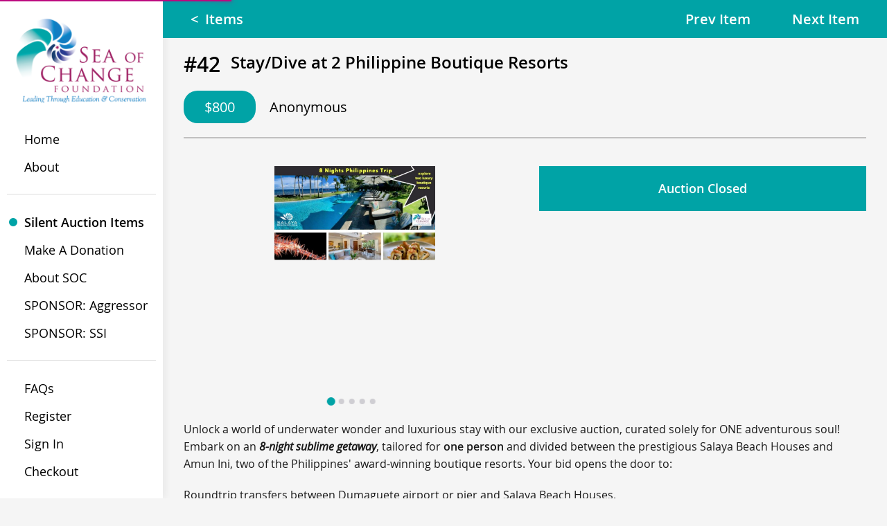

--- FILE ---
content_type: text/html
request_url: https://us.givergy.com/SeaofChangeFoundation2023/?controller=lots&action=showLot&id=42
body_size: 5198
content:

<!doctype html>
<html class="no-js" lang="en">
<head>
	<meta content="IE=edge,chrome=1" http-equiv="X-UA-Compatible">
	<meta charset="utf-8"/>
	<title>**Stay/Dive at 2 Philippine Boutique** **Resorts** | Powered by Givergy</title>
	<meta content="**Stay/Dive at 2 Philippine Boutique** **Resorts** in aid of Sea of Change Foundation." name="description">
	<link href="https://us.givergy.com/SeaofChangeFoundation2023/?controller=lots&action=showLot&id=42&imageWidth=1280&imageHeight=720&v=" rel="canonical">
	<meta name="viewport" content="width=device-width, initial-scale=1, maximum-scale=1, user-scalable=1, minimal-ui"/>
	<meta name="apple-mobile-web-app-capable" content="yes"/>
	<meta name="apple-mobile-web-app-status-bar-style" content="black"/>

	<!-- Twitter Cards (Large Image) / Social: Twitter -->
	<meta content="summary_large_image" name="twitter:card">
	<meta content="@givergy" name="twitter:site">
	<meta content="**Stay/Dive at 2 Philippine Boutique** **Resorts** | Powered by Givergy" name="twitter:title">
	<meta content="Unlock a world of underwater wonder and luxurious stay with our exclusive auction, curated solely for ONE adventurous soul! Embark on an **_8-night su" name="twitter:description">
	<meta content="@givergy" name="twitter:creator">
	<meta content="https://us.givergy.com/lib/events/2c404345-2d1b-11ee-8a9a-4e42cdf66272/d2dbc4af-61ef-11ee-8dac-16280b777289-XL.jpg" name="twitter:image:src">
	<meta content="https://us.givergy.com/SeaofChangeFoundation2023/?controller=lots&action=showLot&id=42&imageWidth=1280&imageHeight=720&v=" name="twitter:domain">
	<!-- Facebook Open Graph / Social: Facebook / Open Graph -->
	<meta content="" property="fb:admins">
	<meta content="" property="fb:app_id">
	<meta content="https://us.givergy.com/SeaofChangeFoundation2023/?controller=lots&action=showLot&id=42&imageWidth=1280&imageHeight=720&v=" property="og:url">
	<meta content="" property="og:type">
	<meta content="**Stay/Dive at 2 Philippine Boutique** **Resorts** | Powered by Givergy" property="og:title">
	<meta content="https://us.givergy.com/lib/events/2c404345-2d1b-11ee-8a9a-4e42cdf66272/d2dbc4af-61ef-11ee-8dac-16280b777289-XL.jpg" property="og:image"/>
	<meta content="1280" property="og:image:width"/>
	<meta content="720" property="og:image:height"/>
	<meta content="Unlock a world of underwater wonder and luxurious stay with our exclusive auction, curated solely for ONE adventurous soul! Embark on an **_8-night su" property="og:description">
	<meta content="**Stay/Dive at 2 Philippine Boutique** **Resorts**" property="og:site_name">
	<meta content="" property="article:author">
	<meta content="" property="article:publisher">
	<meta content="en_US" property="og:locale"/>
	<!-- Google+ and Schema.org / Itemscope / Social: Google+ / Schema.org	-->
	<meta content="**Stay/Dive at 2 Philippine Boutique** **Resorts** | Powered by Givergy" itemprop="name">
	<meta content="Unlock a world of underwater wonder and luxurious stay with our exclusive auction, curated solely for ONE adventurous soul! Embark on an **_8-night su" itemprop="description">
	<meta content="https://us.givergy.com/lib/events/2c404345-2d1b-11ee-8a9a-4e42cdf66272/d2dbc4af-61ef-11ee-8dac-16280b777289-XL.jpg" itemprop="image">


	<link href="/lite-ui/48.0.8/images/givergy-apple-touch-icon-57x57.png" rel="apple-touch-icon" sizes="57x57">
	<link href="/lite-ui/48.0.8/images/givergy-apple-touch-icon-60x60.png" rel="apple-touch-icon" sizes="60x60">
	<link href="/lite-ui/48.0.8/images/givergy-apple-touch-icon-72x72.png" rel="apple-touch-icon" sizes="72x72">
	<link href="/lite-ui/48.0.8/images/givergy-apple-touch-icon-76x76.png" rel="apple-touch-icon" sizes="76x76">
	<link href="/lite-ui/48.0.8/images/givergy-apple-touch-icon-114x114.png" rel="apple-touch-icon" sizes="114x114">
	<link href="/lite-ui/48.0.8/images/givergy-apple-touch-icon-120x120.png" rel="apple-touch-icon" sizes="120x120">
	<link href="/lite-ui/48.0.8/images/givergy-apple-touch-icon-144x144.png" rel="apple-touch-icon" sizes="144x144">
	<link href="/lite-ui/48.0.8/images/givergy-apple-touch-icon-152x152.png" rel="apple-touch-icon" sizes="152x152">
	<link href="/lite-ui/48.0.8/images/givergy-apple-touch-icon-180x180.png" rel="apple-touch-icon" sizes="180x180">
	<link href="/lite-ui/48.0.8/images/givergy-favicon-32x32.png" rel="icon" sizes="32x32" type="image/png">
	<link href="/lite-ui/48.0.8/images/givergy-favicon-194x194.png" rel="icon" sizes="194x194" type="image/png">
	<link href="/lite-ui/48.0.8/images/givergy-favicon-96x96.png" rel="icon" sizes="96x96" type="image/png">
	<link href="/lite-ui/48.0.8/images/givergy-android-chrome-192x192.png" rel="icon" sizes="192x192" type="image/png">
	<link href="/lite-ui/48.0.8/images/givergy-favicon-16x16.png" rel="icon" sizes="16x16" type="image/png">
	<link href="/lite-ui/48.0.8/images/givergy-favicon.ico" rel="shortcut icon">

	<link rel="stylesheet" href="/lite-ui/48.0.8/css/foundation.css"/>
	<link rel="stylesheet/less" href="/lite-ui/48.0.8/css/lite.less"/>
	<script src="/lite-ui/48.0.8/js/libs/pace.js"></script>
	<script src="/lite-ui/48.0.8/js/libs/mr.js"></script>
	<script src="/lite-ui/48.0.8/js/libs/givergy.analytics.js"></script>
	<script src="/lite-ui/48.0.8/js/libs/cookieConsent.js"></script>

	<script type="text/javascript">
	    var GOOGLE_MAPS_API_KEY = GOOGLE_MAPS_API_KEY || 'AIzaSyCTAGjwt2BSClUjMbW5hEu1JyQf-MLwqLA';
	 	var CAPTCHA_KEY = CAPTCHA_KEY || '6LeaCzokAAAAAHMl3qjWt2fDFwYokeElR08kVCw_';
		var JS_BASE_DIR = JS_BASE_DIR || '/lite-ui/48.0.8/js';
		var IMAGES_BASE_DIR = IMAGES_BASE_DIR || '/lite-ui/48.0.8/images';
		var CSS_BASE_DIR = CSS_BASE_DIR || '/lite-ui/48.0.8/css';
		var TEMPLATES_BASE_DIR = TEMPLATES_BASE_DIR || '/lite-ui/48.0.8/templates';
		var BRAND = BRAND || 'givergy';
		var LOCALE = LOCALE || 'en_US';
		var API_URL = API_URL ||   'https://us.givergy.com/lite/v1';
		var STATIC_URL = STATIC_URL ||  '/';
		var ENV = ENV || "production";
		var USE_CUSTOM_CSS = USE_CUSTOM_CSS || false;
		var DISABLE_MENU = DISABLE_MENU || false;
		var EVENT_ID = EVENT_ID || '2c404345-2d1b-11ee-8a9a-4e42cdf66272';
		var SHOW_COOKIE_CONSENT_ON_LITE = SHOW_COOKIE_CONSENT_ON_LITE || true;

		less = {
			env: ENV, // or "production" or "development"
			logLevel: 0,
			async: true, // load imports async
			fileAsync: false, // load imports async when in a page under
			// a file protocol
			poll: 1000, // when in watch mode, time in ms between polls
			functions: {}, // user functions, keyed by name
			dumpLineNumbers: "comments", // or "mediaQuery" or "all"
			relativeUrls: false,// whether to adjust url's to be relative
			// if false, url's are already relative to the
			// entry less file
			rootpath: "./",// a path to add on to the start of every url
			//resource
			errorReporting: function (method, e, rootHref) {
				if (method == "add" && !LiteApp.errorProcessingLess) {
					LiteApp.errorProcessingLess = true;
					console.log(method, e, rootHref);
					alert('Error processing website layout.');

					$('#content').html('');
					$('.global-loader .logo').transition({
								opacity: 1.0,
								translate: ['-50%', '-50%']
							}, 0, 'ease-in-out', function () {
								$('.global-loader').transition({
									opacity: 1.0
								}, 0, 'ease-in-out', function () {
								})
							}
					);
				}
			}
		};

		require.config({
			waitSeconds: 0,
			baseUrl: JS_BASE_DIR
		});
		require(['main']);
	</script>

	<style type="text/css">

		.global-loader {
			background: #fff;
			width: 100%;
			height: 100%;
			position: fixed;
			z-index: 1002;
			top: 0px;
			left: 0px;
			bottom: 0px;
			right: 0px;
		}

		.global-loader .logo {
			position: absolute;
			left: 50%;
			top: 50%;
			-webkit-transform: translate(-50%, -50%);
			-moz-transform: translate(-50%, -50%);
			-ms-transform: translate(-50%, -50%);
			-o-transform: translate(-50%, -50%);
			width: 70%;
			height: auto;
		}

		@media only screen and (min-width: 64.063em) {
			.global-loader .logo {
				width: 40%;
			}
		}

		.pace {
			-webkit-pointer-events: none;
			pointer-events: none;
			-webkit-user-select: none;
			-moz-user-select: none;
			user-select: none;
		}

		.pace-inactive {
			display: none;
		}

		.pace .pace-progress {
			background: #bc0a7f;
			position: fixed;
			z-index: 2000;
			top: 0;
			left: 0;
			height: 0.125rem;
			-webkit-transition: width 1s;
			-moz-transition: width 1s;
			-o-transition: width 1s;
			transition: width 1s;
		}

		.pace .pace-progress-inner {
			display: block;
			position: absolute;
			right: 0px;
			width: 100px;
			height: 100%;
			box-shadow: 0 0 0.625rem #bc0a7f, 0 0 0.3125rem #bc0a7f;
			opacity: 1.0;
			-webkit-transform: rotate(3deg) translate(0px, -0.25rem);
			-moz-transform: rotate(3deg) translate(0px, -0.25rem);
			-ms-transform: rotate(3deg) translate(0px, -0.25rem);
			-o-transform: rotate(3deg) translate(0px, -0.25rem);
			transform: rotate(3deg) translate(0px, -0.25rem);
		}

		.pace .pace-activity {
			display: none;
			position: fixed;
			z-index: 2000;
			top: 0.9375rem;
			right: 0.25rem;
			width: 0.875rem;
			height: 0.875rem;
			border: solid 0.125rem transparent;
			border-top-color: #bc0a7f;
			border-left-color: #bc0a7f;
			border-radius: 0.625rem;
			-webkit-animation: pace-spinner 400ms linear infinite;
			-moz-animation: pace-spinner 400ms linear infinite;
			-ms-animation: pace-spinner 400ms linear infinite;
			-o-animation: pace-spinner 400ms linear infinite;
			animation: pace-spinner 400ms linear infinite;
		}

		@-webkit-keyframes pace-spinner {
			0% {
				-webkit-transform: rotate(0deg);
				transform: rotate(0deg);
			}

			100% {
				-webkit-transform: rotate(360deg);
				transform: rotate(360deg);
			}
		}

		@-moz-keyframes pace-spinner {
			0% {
				-moz-transform: rotate(0deg);
				transform: rotate(0deg);
			}

			100% {
				-moz-transform: rotate(360deg);
				transform: rotate(360deg);
			}
		}

		@-o-keyframes pace-spinner {
			0% {
				-o-transform: rotate(0deg);
				transform: rotate(0deg);
			}

			100% {
				-o-transform: rotate(360deg);
				transform: rotate(360deg);
			}
		}

		@-ms-keyframes pace-spinner {
			0% {
				-ms-transform: rotate(0deg);
				transform: rotate(0deg);
			}

			100% {
				-ms-transform: rotate(360deg);
				transform: rotate(360deg);
			}
		}

		@keyframes pace-spinner {
			0% {
				transform: rotate(0deg);
			}

			100% {
				transform: rotate(360deg);
			}
		}

	</style>

	<!--[if lt IE 10]>
	<script type="text/javascript">
		document.write('<link rel="stylesheet" type="text/css" href="'+ CSS_BASE_DIR +'/ie.css"/>');
	</script>
	<![endif]-->

	<script async src="https://www.googletagmanager.com/gtag/js?id=G-9GZ3LHR1MW"></script>
	<script>
		window.dataLayer = window.dataLayer || [];
		function gtag(){dataLayer.push(arguments);}
		gtag('js', new Date());

		gtag('config', 'G-9GZ3LHR1MW');

		//show cookie consent
		if(SHOW_COOKIE_CONSENT_ON_LITE)
		{

			window.cookieconsent.initialise({

				"palette": {
					"popup": {
						"background": "#252e39"
					},
					"button": {
						"background": "#14a7d0"
					}
				},
				"theme": "classic",
				"type": "opt-in",
				"content": {
					"message": "Givergy uses cookies for monitoring of site performance and analytics.",
					"href": "https://www.cookiesandyou.com/"
				},
				revokable: false,
				onStatusChange: function(status) {

					if(this.hasConsented())
					{
						console.log("cookie consent given.");
					}
				},
				law: {

					regionalLaw: false
				},
				location: true
			});
		}
	</script>

</head>
<body>

<div id="content">
</div>

<div class="global-loader" style="">
	<div class="logo" style=""><?xml version="1.0" encoding="utf-8"?>
<!-- Generator: Adobe Illustrator 19.2.1, SVG Export Plug-In . SVG Version: 6.00 Build 0)  -->
<svg version="1.1" xmlns="http://www.w3.org/2000/svg"  x="0px" y="0px"
     viewBox="0 0 279.3 99.2" style="enable-background:new 0 0 279.3 99.2;" xml:space="preserve">
<style type="text/css">
	.st0{display:none;}
	.st1{display:inline;}
	.st2{fill:#6C3471;}
	.st3{fill:url(#SVGID_1_);}
	.st4{fill:url(#SVGID_2_);}
	.st5{fill:url(#SVGID_3_);}
	.st6{fill:url(#SVGID_4_);}
</style>
    <g id="guides" class="st0">
	<g class="st1">
	</g>
        <g class="st1">
	</g>
        <g class="st1">
	</g>
        <g class="st1">
	</g>
</g>
    <g id="logo">
	<g>
		<path class="st2" d="M51.4,70.9h6.1c3,0,5.2,2,5.2,4.8c0,2.4-1.6,4.3-4.1,4.6l4.7,6.7h-2.2l-4.4-6.4h-3.5v6.4h-1.9V70.9z M53.3,79
			h3.9c2.1,0,3.5-1.3,3.5-3.3c0-1.9-1.5-3.3-3.5-3.3h-3.9V79z"/>
        <path class="st2" d="M71,79.9c0.8,0,1.7,0.1,2.6,0.3V79c0-1.5-1.2-2.5-2.9-2.5c-1.2,0-2.5,0.3-3.9,0.9L66.4,76
			C68,75.4,69.5,75,71,75c2.6,0,4.5,1.6,4.5,4v5.6c0,0.6,0.4,1.1,1.1,1.1c0.2,0,0.5,0,0.6-0.1l0.1,1.4c-0.4,0.1-0.8,0.1-1.2,0.1
			c-1.3,0-2.1-0.7-2.2-1.9c-0.9,1.2-2.5,1.9-4.1,1.9c-2.3,0-4-1.5-4-3.5C65.7,81.3,67.7,79.9,71,79.9z M70.2,85.9
			c2,0,3.4-1.5,3.4-3.5v-1c-0.8-0.2-1.6-0.3-2.4-0.3c-2.3,0-3.7,0.9-3.7,2.5C67.5,84.8,68.7,85.9,70.2,85.9z"/>
        <path class="st2" d="M80.4,70.5c0.7,0,1.3,0.5,1.3,1.3c0,0.7-0.5,1.3-1.3,1.3c-0.8,0-1.3-0.5-1.3-1.3
			C79.1,71.1,79.6,70.5,80.4,70.5z M79.4,75.3h1.9v11.6h-1.9V75.3z"/>
        <path class="st2" d="M88.6,74.9c1.2,0,2.6,0.3,3.9,0.8l-0.4,1.6c-1.2-0.5-2.3-0.8-3.4-0.8c-1.5,0-2.5,0.7-2.5,1.8
			c0,2.9,6.7,1.1,6.7,5.6c0,2-1.7,3.4-4.3,3.4c-1.3,0-2.8-0.3-4.3-0.9l0.5-1.5c1.3,0.5,2.6,0.8,3.7,0.8c1.6,0,2.6-0.8,2.6-1.9
			c0-2.9-6.7-1.2-6.7-5.6C84.4,76.4,86.1,74.9,88.6,74.9z"/>
        <path class="st2" d="M96.8,70.5c0.7,0,1.3,0.5,1.3,1.3c0,0.7-0.5,1.3-1.3,1.3c-0.8,0-1.3-0.5-1.3-1.3
			C95.5,71.1,96.1,70.5,96.8,70.5z M95.9,75.3h1.9v11.6h-1.9V75.3z"/>
        <path class="st2" d="M101.6,75.3h1.5l0.2,2.1c0.8-1.5,2.3-2.4,4.2-2.4c2.6,0,4.4,1.8,4.4,4.3v7.6H110v-7.3c0-1.8-1.3-3-3.1-3
			c-2,0-3.5,1.5-3.5,3.8v6.5h-1.9V75.3z"/>
        <path class="st2" d="M125.7,87.2c0,2.9-2.4,5-5.8,5c-1.4,0-2.9-0.3-4.6-1l0.6-1.4c1.4,0.6,2.8,0.9,3.9,0.9c2.3,0,4-1.4,4-3.4v-2.1
			c-0.8,1.3-2.2,2.1-3.9,2.1c-3.1,0-5.3-2.5-5.3-6.1s2.2-6.1,5.3-6.1c1.7,0,3.2,0.8,4,2.2l0.2-1.9h1.5V87.2z M120.4,85.7
			c2,0,3.4-1.5,3.4-3.6v-1.9c0-2.1-1.4-3.6-3.4-3.6c-2.2,0-3.8,1.9-3.8,4.5C116.7,83.8,118.2,85.7,120.4,85.7z"/>
        <path class="st2" d="M135.3,75.3h1.5l0.2,2c0.8-1.5,2.3-2.3,4-2.3c1.8,0,3.3,1,3.8,2.5c0.9-1.6,2.4-2.5,4.3-2.5
			c2.5,0,4.2,1.7,4.2,4.1v7.8h-1.9v-7.5c0-1.6-1.2-2.8-2.9-2.8c-1.9,0-3.3,1.5-3.3,3.6v6.7h-1.9v-7.5c0-1.6-1.2-2.8-2.9-2.8
			c-1.9,0-3.3,1.5-3.3,3.6v6.7h-1.9V75.3z"/>
        <path class="st2" d="M162.1,75c3.5,0,5.9,2.5,5.9,6.1s-2.5,6.1-5.9,6.1c-3.5,0-5.9-2.5-5.9-6.1S158.6,75,162.1,75z M162.1,85.7
			c2.3,0,4-1.9,4-4.6c0-2.7-1.7-4.6-4-4.6c-2.3,0-4,1.9-4,4.6C158.1,83.8,159.7,85.7,162.1,85.7z"/>
        <path class="st2" d="M171,75.3h1.5l0.2,2.2c0.6-1.5,1.9-2.4,3.6-2.4c0.4,0,1,0.1,1.5,0.2l-0.2,1.6c-0.5-0.1-0.9-0.2-1.4-0.2
			c-2,0-3.4,1.6-3.4,3.9v6.3H171V75.3z"/>
        <path class="st2" d="M184.7,75c3.1,0,5.3,2.4,5.3,5.9c0,0.2,0,0.5,0,0.7h-9c0.2,2.5,1.9,4.2,4.3,4.2c1.1,0,2.3-0.3,3.5-1l0.6,1.3
			c-1.5,0.8-3,1.1-4.3,1.1c-3.5,0-6.1-2.5-6.1-6.1S181.4,75,184.7,75z M180.9,80.4h7.2c-0.1-2.3-1.5-3.9-3.4-3.9
			C182.6,76.5,181.1,78.1,180.9,80.4z"/>
	</g>
        <linearGradient id="SVGID_1_" gradientUnits="userSpaceOnUse" x1="47.9414" y1="31.6702" x2="278.7168" y2="31.6702">
		<stop  offset="0.1212" style="stop-color:#089DD9"/>
            <stop  offset="0.3641" style="stop-color:#243776"/>
            <stop  offset="0.627" style="stop-color:#6C3471"/>
            <stop  offset="0.9047" style="stop-color:#BC2B87"/>
	</linearGradient>
        <path class="st3" d="M84,46.8c0,9.5-8.2,16.4-19.3,16.4c-4.7,0-9.8-1-15.1-3.1l3.2-8.6c4.2,1.9,8,2.7,10.9,2.7c5,0,8.5-2.8,8.5-6.9
		v-1.1c-2.4,2-5.5,3.1-8.9,3.1c-9,0-15.4-7.1-15.4-17.3c0-10.2,6.4-17.4,15.4-17.4c3.9,0,7.4,1.4,9.8,3.9l1.5-3.1H84V46.8z
		 M66.5,40.1c3.5,0,6-2.7,6-6.3v-3.5c0-3.7-2.4-6.4-6-6.4c-3.8,0-6.5,3.3-6.5,8.1C60,36.8,62.7,40.1,66.5,40.1z M93.7,0.1
		c4,0,6.8,2.8,6.8,6.7c0,3.9-2.8,6.7-6.8,6.7c-3.9,0-6.7-2.8-6.7-6.7C87,2.9,89.8,0.1,93.7,0.1z M87.8,15.5h11.8v33H87.8V15.5z
		 M126.7,48.6h-10.8l-13.4-33h12.3l6.5,19.8l6.5-19.8h12.3L126.7,48.6z M156.7,14.7c9.9,0,16.8,6.9,16.8,16.8c0,1.2-0.1,2.4-0.2,3.5
		h-22.7c0.9,3.5,4.2,5.7,8.6,5.7c2.7,0,5.8-0.9,9.2-2.7l3.5,7.9c-5,2.3-10,3.4-14.1,3.4c-11.2,0-18.9-7.1-18.9-17.3
		C138.8,21.9,146.2,14.7,156.7,14.7z M150.6,28.2h11.6c-0.4-2.9-2.5-4.9-5.5-4.9C153.6,23.3,151.3,25.3,150.6,28.2z M177.1,15.5h9.4
		l1.5,4.1c2-2.9,5.4-4.7,9.2-4.7c1.1,0,2.5,0.2,3.8,0.5l-1,9.3c-1.1-0.2-2.5-0.4-3.8-0.4c-4.5,0-7.3,3.3-7.3,8v16.2h-11.8V15.5z
		 M238.3,46.8c0,9.5-8.2,16.4-19.3,16.4c-4.7,0-9.8-1-15.1-3.1l3.2-8.6c4.2,1.9,8,2.7,10.9,2.7c5,0,8.5-2.8,8.5-6.9v-1.1
		c-2.4,2-5.5,3.1-8.9,3.1c-9,0-15.4-7.1-15.4-17.3c0-10.2,6.4-17.4,15.4-17.4c3.9,0,7.4,1.4,9.8,3.9l1.5-3.1h9.4V46.8z M220.7,40.1
		c3.5,0,6-2.7,6-6.3v-3.5c0-3.7-2.4-6.4-6-6.4c-3.8,0-6.5,3.3-6.5,8.1C214.2,36.8,216.9,40.1,220.7,40.1z M264.6,51.1
		c-3.1,8.1-8.2,12.1-14.9,12.1c-1.5,0-3.6-0.2-5.7-0.7l1.5-9.1c1.1,0.3,2.2,0.4,3,0.4c2.6,0,4.3-1.3,5.5-4.3l0.6-1.5l-13.5-32.6
		h12.3l6.5,19.8l6.5-19.8h12.3L264.6,51.1z"/>
        <linearGradient id="SVGID_2_" gradientUnits="userSpaceOnUse" x1="1.0293" y1="17.5735" x2="29.611" y2="10.9749">
		<stop  offset="2.040474e-04" style="stop-color:#BB2B86"/>
            <stop  offset="0.3063" style="stop-color:#AA277A"/>
            <stop  offset="0.6176" style="stop-color:#8A2062"/>
            <stop  offset="1" style="stop-color:#712653"/>
	</linearGradient>
        <path class="st4" d="M4.7,33.4c5.8-9.9,16.6-16.6,28.9-16.6c0,0,0,0,0,0C27.9,6.8,17.1,0.1,4.7,0.1c0,0,0,0,0,0
		C1.9,5,0.2,10.7,0.2,16.7C0.2,22.8,1.9,28.5,4.7,33.4z"/>
        <linearGradient id="SVGID_3_" gradientUnits="userSpaceOnUse" x1="0" y1="49.825" x2="33.4277" y2="49.825">
		<stop  offset="2.040474e-04" style="stop-color:#0799D4"/>
            <stop  offset="0.3063" style="stop-color:#068FC5"/>
            <stop  offset="0.689" style="stop-color:#0681B2"/>
            <stop  offset="0.9031" style="stop-color:#297199"/>
	</linearGradient>
        <path class="st5" d="M33.4,49.8C33.4,49.8,33.4,49.8,33.4,49.8c-12.4,0-23.2-6.7-29-16.6C1.6,38.1,0,43.8,0,49.8
		c0,6.1,1.6,11.7,4.5,16.6c0,0,0,0,0,0C16.9,66.5,27.7,59.8,33.4,49.8z"/>
        <linearGradient id="SVGID_4_" gradientUnits="userSpaceOnUse" x1="4.4884" y1="33.3729" x2="37.9202" y2="33.3729">
		<stop  offset="4.081648e-03" style="stop-color:#704378"/>
            <stop  offset="0.3306" style="stop-color:#68376F"/>
            <stop  offset="0.698" style="stop-color:#572A5A"/>
            <stop  offset="1" style="stop-color:#472448"/>
	</linearGradient>
        <path class="st6" d="M33.4,16.7C33.4,16.7,33.4,16.7,33.4,16.7c-12.4,0-23.2,6.7-29,16.6C10.3,43.3,21,50,33.4,50c0,0,0,0,0,0
		c2.8-4.9,4.5-10.6,4.5-16.6C37.9,27.3,36.3,21.6,33.4,16.7z"/>
</g>
</svg></div>
</div>

</body>

</html>


--- FILE ---
content_type: text/css
request_url: https://us.givergy.com/lite-ui/48.0.8/css/foundation.css
body_size: 27305
content:
html{font-family:sans-serif;-ms-text-size-adjust:100%;-webkit-text-size-adjust:100%}body{margin:0}article,aside,details,figcaption,figure,footer,header,hgroup,main,nav,section,summary{display:block}audio,canvas,progress,video{display:inline-block;vertical-align:baseline}audio:not([controls]){display:none;height:0}[hidden],template{display:none}a{background:transparent}a:active,a:hover{outline:0}abbr[title]{border-bottom:1px dotted}b,strong{font-weight:bold}dfn{font-style:italic}h1{font-size:2em;margin:.67em 0}mark{background:#ff0;color:#000}small{font-size:80%}sub,sup{font-size:75%;line-height:0;position:relative;vertical-align:baseline}sup{top:-0.5em}sub{bottom:-0.25em}img{border:0}svg:not(:root){overflow:hidden}figure{margin:1em 40px}hr{-moz-box-sizing:content-box;box-sizing:content-box;height:0}pre{overflow:auto}code,kbd,pre,samp{font-family:monospace,monospace;font-size:1em}button,input,optgroup,select,textarea{color:inherit;font:inherit;margin:0}button{overflow:visible}button,select{text-transform:none}button,html input[type=button],input[type=reset],input[type=submit]{-webkit-appearance:button;cursor:pointer}button[disabled],html input[disabled]{cursor:default}button::-moz-focus-inner,input::-moz-focus-inner{border:0;padding:0}input{line-height:normal}input[type=checkbox],input[type=radio]{box-sizing:border-box;padding:0}input[type=number]::-webkit-inner-spin-button,input[type=number]::-webkit-outer-spin-button{height:auto}input[type=search]{-webkit-appearance:textfield;-moz-box-sizing:content-box;-webkit-box-sizing:content-box;box-sizing:content-box}input[type=search]::-webkit-search-cancel-button,input[type=search]::-webkit-search-decoration{-webkit-appearance:none}fieldset{border:1px solid silver;margin:0 2px;padding:.35em .625em .75em}legend{border:0;padding:0}textarea{overflow:auto}optgroup{font-weight:bold}table{border-collapse:collapse;border-spacing:0}td,th{padding:0}.hamburger{padding:0px 13px;display:inline-block;cursor:pointer;transition-property:opacity,filter;transition-duration:.15s;transition-timing-function:linear;font:inherit;color:inherit;text-transform:none;background-color:transparent;border:0;margin:0;overflow:visible}.hamburger:hover{opacity:.7}.hamburger-box{width:20px;height:14px;display:inline-block;position:relative}.hamburger-inner{display:block;top:50%;margin-top:-1px}.hamburger-inner,.hamburger-inner::before,.hamburger-inner::after{width:20px;height:2px;background-color:#000;border-radius:4px;position:absolute;transition-property:transform;transition-duration:.15s;transition-timing-function:ease}.hamburger-inner::before,.hamburger-inner::after{content:"";display:block}.hamburger-inner::before{top:-6px}.hamburger-inner::after{bottom:-6px}.hamburger--squeeze .hamburger-inner{transition-duration:.075s;transition-timing-function:cubic-bezier(0.55, 0.055, 0.675, 0.19)}.hamburger--squeeze .hamburger-inner::before{transition:top .075s .12s ease,opacity .075s ease}.hamburger--squeeze .hamburger-inner::after{transition:bottom .075s .12s ease,transform .075s cubic-bezier(0.55, 0.055, 0.675, 0.19)}.hamburger--squeeze.hamburger--active .hamburger-inner{transform:rotate(45deg);transition-delay:.12s;transition-timing-function:cubic-bezier(0.215, 0.61, 0.355, 1)}.hamburger--squeeze.hamburger--active .hamburger-inner::before{top:0;opacity:0;transition:top .075s ease,opacity .075s .12s ease}.hamburger--squeeze.hamburger--active .hamburger-inner::after{bottom:0;transform:rotate(-90deg);transition:bottom .075s ease,transform .075s .12s cubic-bezier(0.215, 0.61, 0.355, 1)}meta.foundation-version{font-family:"/5.2.0/"}meta.foundation-mq-small{font-family:"/only screen and (max-width: 40em)/";width:0em}meta.foundation-mq-medium{font-family:"/only screen and (min-width:40.063em)/";width:40.063em}meta.foundation-mq-large{font-family:"/only screen and (min-width:64.063em)/";width:64.063em}meta.foundation-mq-xlarge{font-family:"/only screen and (min-width:90.063em)/";width:90.063em}meta.foundation-mq-xxlarge{font-family:"/only screen and (min-width:120.063em)/";width:120.063em}meta.foundation-data-attribute-namespace{font-family:false}html{min-height:100%;width:100%;overflow-x:hidden;overflow-y:auto}body{overflow:hidden}*,*:before,*:after{-moz-box-sizing:border-box;-webkit-box-sizing:border-box;box-sizing:border-box}body{padding:0;margin:0;line-height:normal;position:relative;cursor:default;-webkit-font-smoothing:antialiased}a:hover{cursor:pointer}img{-ms-interpolation-mode:bicubic}#map_canvas img,#map_canvas embed,#map_canvas object,.map_canvas img,.map_canvas embed,.map_canvas object{max-width:none !important}.left{float:left !important}.right{float:right !important}.clearfix{*zoom:1}.clearfix:before,.clearfix:after{content:" ";display:table}.clearfix:after{clear:both}.hide{display:none}.antialiased{-webkit-font-smoothing:antialiased;-moz-osx-font-smoothing:grayscale}img{display:inline-block;vertical-align:middle}textarea{height:auto;min-height:50px}select{width:100%}meta.foundation-version{font-family:"/5.2.0/"}meta.foundation-mq-small{font-family:"/only screen and (max-width: 40em)/";width:0em}meta.foundation-mq-medium{font-family:"/only screen and (min-width:40.063em)/";width:40.063em}meta.foundation-mq-large{font-family:"/only screen and (min-width:64.063em)/";width:64.063em}meta.foundation-mq-xlarge{font-family:"/only screen and (min-width:90.063em)/";width:90.063em}meta.foundation-mq-xxlarge{font-family:"/only screen and (min-width:120.063em)/";width:120.063em}meta.foundation-data-attribute-namespace{font-family:false}html{min-height:100%;width:100%;overflow-x:hidden;overflow-y:auto}body{overflow:hidden}*,*:before,*:after{-moz-box-sizing:border-box;-webkit-box-sizing:border-box;box-sizing:border-box}body{padding:0;margin:0;line-height:normal;position:relative;cursor:default;-webkit-font-smoothing:antialiased}a:hover{cursor:pointer}img{-ms-interpolation-mode:bicubic}#map_canvas img,#map_canvas embed,#map_canvas object,.map_canvas img,.map_canvas embed,.map_canvas object{max-width:none !important}.left{float:left !important}.right{float:right !important}.clearfix{*zoom:1}.clearfix:before,.clearfix:after{content:" ";display:table}.clearfix:after{clear:both}.hide{display:none}.antialiased{-webkit-font-smoothing:antialiased;-moz-osx-font-smoothing:grayscale}img{display:inline-block;vertical-align:middle}textarea{height:auto;min-height:50px}select{width:100%}button,.button{border-style:solid;border-width:0px;border-bottom:0px solid none;cursor:pointer;font-family:inherit;font-weight:normal;line-height:normal;margin:0 0 1.25rem;position:relative;text-decoration:none;text-align:center;-webkit-font-smoothing:antialiased;display:inline-block;padding-top:.625rem;padding-right:2.5rem;padding-bottom:.625rem;padding-left:2.5rem;font-size:.875rem;background-color:#34495e;border-color:#2a3a4b;color:#fff;-webkit-transition:background-color 300ms ease-out;-moz-transition:background-color 300ms ease-out;-ms-transition:background-color 300ms ease-out;-o-transition:background-color 300ms ease-out;transition:background-color 300ms ease-out;padding-top:.625rem;padding-right:2.5rem;padding-bottom:.625rem;padding-left:2.5rem;font-size:.875rem}button:hover,button:focus,.button:hover,.button:focus{background-color:#2a3a4b}button:hover,button:focus,.button:hover,.button:focus{color:#fff}button.secondary,.button.secondary{background-color:#e7e7e7;border-color:#b9b9b9;color:#333}button.secondary:hover,button.secondary:focus,.button.secondary:hover,.button.secondary:focus{background-color:#b9b9b9}button.secondary:hover,button.secondary:focus,.button.secondary:hover,.button.secondary:focus{color:#333}button.success,.button.success{background-color:#43ac6a;border-color:#368a55;color:#fff}button.success:hover,button.success:focus,.button.success:hover,.button.success:focus{background-color:#368a55}button.success:hover,button.success:focus,.button.success:hover,.button.success:focus{color:#fff}button.alert,.button.alert{background-color:#f04124;border-color:#cf2a0e;color:#fff}button.alert:hover,button.alert:focus,.button.alert:hover,.button.alert:focus{background-color:#cf2a0e}button.alert:hover,button.alert:focus,.button.alert:hover,.button.alert:focus{color:#fff}button.large,.button.large{padding-top:1.125rem;padding-right:4.5rem;padding-bottom:1.125rem;padding-left:4.5rem;font-size:1.25rem}button.small,.button.small{padding-top:.3125rem;padding-right:1.25rem;padding-bottom:.3125rem;padding-left:1.25rem;font-size:.8125rem;border-bottom-width:4px}button.tiny,.button.tiny{padding-top:.625rem;padding-right:2.5rem;padding-bottom:.625rem;padding-left:2.5rem;font-size:.875rem;border-bottom-width:4px}button.expand,.button.expand{padding-right:0;padding-left:0;width:100%}button.left-align,.button.left-align{text-align:left;text-indent:.75rem}button.right-align,.button.right-align{text-align:right;padding-right:.75rem}button.radius,.button.radius{-webkit-border-radius:4px;border-radius:4px}button.round,.button.round{-webkit-border-radius:1000px;border-radius:1000px}button.disabled,button[disabled],.button.disabled,.button[disabled]{background-color:#464646;border-color:#383838;color:#fff;cursor:default;opacity:.7}button.disabled:hover,button.disabled:focus,button[disabled]:hover,button[disabled]:focus,.button.disabled:hover,.button.disabled:focus,.button[disabled]:hover,.button[disabled]:focus{background-color:#383838}button.disabled:hover,button.disabled:focus,button[disabled]:hover,button[disabled]:focus,.button.disabled:hover,.button.disabled:focus,.button[disabled]:hover,.button[disabled]:focus{color:#fff}button.disabled:hover,button.disabled:focus,button[disabled]:hover,button[disabled]:focus,.button.disabled:hover,.button.disabled:focus,.button[disabled]:hover,.button[disabled]:focus{background-color:#464646}button.disabled.secondary,button[disabled].secondary,.button.disabled.secondary,.button[disabled].secondary{background-color:#e7e7e7;border-color:#b9b9b9;color:#333;cursor:default;opacity:.7}button.disabled.secondary:hover,button.disabled.secondary:focus,button[disabled].secondary:hover,button[disabled].secondary:focus,.button.disabled.secondary:hover,.button.disabled.secondary:focus,.button[disabled].secondary:hover,.button[disabled].secondary:focus{background-color:#b9b9b9}button.disabled.secondary:hover,button.disabled.secondary:focus,button[disabled].secondary:hover,button[disabled].secondary:focus,.button.disabled.secondary:hover,.button.disabled.secondary:focus,.button[disabled].secondary:hover,.button[disabled].secondary:focus{color:#333}button.disabled.secondary:hover,button.disabled.secondary:focus,button[disabled].secondary:hover,button[disabled].secondary:focus,.button.disabled.secondary:hover,.button.disabled.secondary:focus,.button[disabled].secondary:hover,.button[disabled].secondary:focus{background-color:#e7e7e7}button.disabled.success,button[disabled].success,.button.disabled.success,.button[disabled].success{background-color:#43ac6a;border-color:#368a55;color:#fff;cursor:default;opacity:.7}button.disabled.success:hover,button.disabled.success:focus,button[disabled].success:hover,button[disabled].success:focus,.button.disabled.success:hover,.button.disabled.success:focus,.button[disabled].success:hover,.button[disabled].success:focus{background-color:#368a55}button.disabled.success:hover,button.disabled.success:focus,button[disabled].success:hover,button[disabled].success:focus,.button.disabled.success:hover,.button.disabled.success:focus,.button[disabled].success:hover,.button[disabled].success:focus{color:#fff}button.disabled.success:hover,button.disabled.success:focus,button[disabled].success:hover,button[disabled].success:focus,.button.disabled.success:hover,.button.disabled.success:focus,.button[disabled].success:hover,.button[disabled].success:focus{background-color:#43ac6a}button.disabled.alert,button[disabled].alert,.button.disabled.alert,.button[disabled].alert{background-color:#f04124;border-color:#cf2a0e;color:#fff;cursor:default;opacity:.7}button.disabled.alert:hover,button.disabled.alert:focus,button[disabled].alert:hover,button[disabled].alert:focus,.button.disabled.alert:hover,.button.disabled.alert:focus,.button[disabled].alert:hover,.button[disabled].alert:focus{background-color:#cf2a0e}button.disabled.alert:hover,button.disabled.alert:focus,button[disabled].alert:hover,button[disabled].alert:focus,.button.disabled.alert:hover,.button.disabled.alert:focus,.button[disabled].alert:hover,.button[disabled].alert:focus{color:#fff}button.disabled.alert:hover,button.disabled.alert:focus,button[disabled].alert:hover,button[disabled].alert:focus,.button.disabled.alert:hover,.button.disabled.alert:focus,.button[disabled].alert:hover,.button[disabled].alert:focus{background-color:#f04124}button.no-margin,.button.no-margin{margin:0}button.inline,.button.inline{margin:.25rem 0 1rem 0}@media only screen and (min-width:40.063em){button,.button{display:inline-block}}input:focus,select:focus,textarea:focus,button:focus{outline:none}form{margin:0 0 1rem}form .row .row,form .row .row-flex,form .row-flex .row,form .row-flex .row-flex{margin:0 -0.5rem}form .row .row .column,form .row .row .columns,form .row .row-flex .column,form .row .row-flex .columns,form .row-flex .row .column,form .row-flex .row .columns,form .row-flex .row-flex .column,form .row-flex .row-flex .columns{padding:0 .5rem}form .row .row.collapse,form .row .row-flex.collapse,form .row-flex .row.collapse,form .row-flex .row-flex.collapse{margin:0}form .row .row.collapse .column,form .row .row.collapse .columns,form .row .row-flex.collapse .column,form .row .row-flex.collapse .columns,form .row-flex .row.collapse .column,form .row-flex .row.collapse .columns,form .row-flex .row-flex.collapse .column,form .row-flex .row-flex.collapse .columns{padding:0}form .row input.column,form .row input.columns,form .row textarea.column,form .row textarea.columns,form .row-flex input.column,form .row-flex input.columns,form .row-flex textarea.column,form .row-flex textarea.columns{padding-left:.5rem}label,a{cursor:pointer;display:inline;font-weight:normal;line-height:1.5;margin-bottom:0;overflow:hidden;text-overflow:ellipsis;max-width:100%;white-space:normal;word-break:break-word}label small,a small{text-transform:capitalize;color:#676767}span{font-weight:normal;display:inline-block}span.inline{padding:.5rem 0}select,.zselect{-webkit-appearance:none !important;background-image:url("images/select-arrows.svg"),-webkit-gradient(linear, left top, left bottom, from(#fff), to(#f8f8f8));background-image:url("images/select-arrows.svg"),-webkit-linear-gradient(top, #fff, #f8f8f8);background-image:url("images/select-arrows.svg"),-moz-linear-gradient(top, #fff, #f8f8f8);background-image:url("images/select-arrows.svg"),-ms-linear-gradient(top, #fff, #f8f8f8);background-image:url("images/select-arrows.svg"),-o-linear-gradient(top, #fff, #f8f8f8);background-image:url("images/select-arrows.svg"),linear-gradient(to bottom, #fff, #f8f8f8);background-color:#fff;background-repeat:no-repeat;background-position:center right;font-family:inherit;border:0px none;-webkit-box-shadow:0 .0625rem .125rem rgba(0,0,0,.2);box-shadow:0 .0625rem .125rem rgba(0,0,0,.2);color:#252525;padding:.5rem 1.875rem .5rem .5rem;text-overflow:ellipsis;overflow:hidden;-webkit-font-smoothing:antialiased;cursor:pointer;-webkit-border-radius:4px;border-radius:4px}select.radius,.zselect.radius{-webkit-border-radius:4px;border-radius:4px}select[disabled],.zselect[disabled]{background-image:url("images/select-arrows.svg"),-webkit-gradient(linear, left top, left bottom, from(#eee), to(#eee));background-image:url("images/select-arrows.svg"),-webkit-linear-gradient(top, #eee, #eee);background-image:url("images/select-arrows.svg"),-moz-linear-gradient(top, #eee, #eee);background-image:url("images/select-arrows.svg"),-ms-linear-gradient(top, #eee, #eee);background-image:url("images/select-arrows.svg"),-o-linear-gradient(top, #eee, #eee);background-image:url("images/select-arrows.svg"),linear-gradient(to bottom, #eee, #eee)}select[multiple],.zselect[multiple]{height:9.375rem;background-image:none;-webkit-box-shadow:inset 0 .0625rem .125rem rgba(0,0,0,.1);-moz-box-shadow:inset 0 .0625rem .125rem rgba(0,0,0,.1);box-shadow:inset 0 .0625rem .125rem rgba(0,0,0,.1);padding:.5rem .5rem .5rem .5rem}select.shadow{-webkit-box-shadow:0px 0px 3px rgba(0,0,0,.1);box-shadow:0px 0px 3px rgba(0,0,0,.1);background-color:#fafafa;border:1px solid rgba(0,0,0,.15)}select.center,.zselect{padding:.25rem 2.5rem .25rem 1.875rem;line-height:1.5}select::-ms-expand{display:none}@-moz-document url-prefix(){select{-moz-appearance:none;text-indent:.01px;text-overflow:""}}.prefix,.postfix{display:block;position:relative;text-align:center;width:100%;padding-top:0;padding-bottom:0;border-style:solid;border-width:.0625rem;overflow:hidden;font-size:.875rem;height:2.3125rem;line-height:2.3125rem}.postfix.button{padding-left:0;padding-right:0;padding-top:0;padding-bottom:0;text-align:center;line-height:2.125rem;border:none}.prefix.button{padding-left:0;padding-right:0;padding-top:0;padding-bottom:0;text-align:center;line-height:2.125rem;border:none}.prefix.button.radius{-webkit-border-radius:0;border-radius:0;-moz-border-radius-bottomleft:4px;-moz-border-radius-topleft:4px;-webkit-border-bottom-left-radius:4px;-webkit-border-top-left-radius:4px;border-bottom-left-radius:4px;border-top-left-radius:4px}.postfix.button.radius{-webkit-border-radius:0;border-radius:0;-moz-border-radius-bottomright:4px;-moz-border-radius-topright:4px;-webkit-border-bottom-right-radius:4px;-webkit-border-top-right-radius:4px;border-bottom-right-radius:4px;border-top-right-radius:4px}.prefix.button.round{-webkit-border-radius:0;border-radius:0;-moz-border-radius-bottomleft:1000px;-moz-border-radius-topleft:1000px;-webkit-border-bottom-left-radius:1000px;-webkit-border-top-left-radius:1000px;border-bottom-left-radius:1000px;border-top-left-radius:1000px}.postfix.button.round{-webkit-border-radius:0;border-radius:0;-moz-border-radius-bottomright:1000px;-moz-border-radius-topright:1000px;-webkit-border-bottom-right-radius:1000px;-webkit-border-top-right-radius:1000px;border-bottom-right-radius:1000px;border-top-right-radius:1000px}span.prefix,label.prefix{background:#f2f2f2;border-right:none;color:#333;border-color:#ccc}span.prefix.radius,label.prefix.radius{-webkit-border-radius:0;border-radius:0;-moz-border-radius-bottomleft:4px;-moz-border-radius-topleft:4px;-webkit-border-bottom-left-radius:4px;-webkit-border-top-left-radius:4px;border-bottom-left-radius:4px;border-top-left-radius:4px}span.postfix,label.postfix{background:#f2f2f2;border-left:none;color:#333;border-color:#ccc}span.postfix.radius,label.postfix.radius{-webkit-border-radius:0;border-radius:0;-moz-border-radius-bottomright:4px;-moz-border-radius-topright:4px;-webkit-border-bottom-right-radius:4px;-webkit-border-top-right-radius:4px;border-bottom-right-radius:4px;border-top-right-radius:4px}input[type=text],input[type=password],input[type=date],input[type=datetime],input[type=datetime-local],input[type=month],input[type=week],input[type=email],input[type=number],input[type=search],input[type=tel],input[type=time],input[type=url]{-webkit-appearance:none}textarea{-webkit-appearance:none;background-color:#fff;border:1px solid #ccc;-webkit-box-shadow:inset 0 1px 2px rgba(0,0,0,.1);box-shadow:inset 0 1px 2px rgba(0,0,0,.1);color:#787878;display:block;margin:0 0 1rem 0;padding:.5rem;height:1.6875rem;width:100%;-webkit-font-smoothing:antialiased;-moz-box-sizing:border-box;-webkit-box-sizing:border-box;box-sizing:border-box;-webkit-transition:border-color .45s ease-in-out;-moz-transition:border-color .45s ease-in-out;transition:border-color .45s ease-in-out}textarea:focus{border-color:#109fd0}textarea:focus{background:#fafafa;border-color:#999;outline:none;box-shadow:0 0 .3125rem #999}textarea.radius{-webkit-border-radius:4px;border-radius:4px}textarea.radius.postfix{-webkit-border-radius:0;border-radius:0;-moz-border-radius-bottomleft:4px;-moz-border-radius-topleft:4px;-webkit-border-bottom-left-radius:4px;-webkit-border-top-left-radius:4px;border-bottom-left-radius:4px;border-top-left-radius:4px}input[role=spinbutton]{padding-right:1.25rem}select{height:2.4375rem}select.small{height:1.9375rem;padding-top:.1875rem;padding-bottom:.1875rem;margin-top:.1875rem}input[type=checkbox],input[type=radio]{margin:.7rem 0 1.25rem 0}input[type=file],select{margin:0 0 1rem 0}input[type=checkbox]+label,input[type=radio]+label{display:inline-block;margin-left:.5rem;margin-right:1rem;margin-bottom:0;vertical-align:baseline}input[type=checkbox]+label.end,input[type=radio]+label.end{margin-bottom:1rem}label+input[type=checkbox],label+input[type=radio]{display:inline-block;margin-left:.5rem;margin-right:1rem;margin-bottom:0;vertical-align:baseline}.checkbox-list{margin-top:.5rem !important}.checkbox-list input[type=checkbox],.checkbox-list input[type=radio]{margin:0px;vertical-align:top;margin-top:.25rem}.checkbox-list label.inline{padding:0;vertical-align:top}input[type=file]{width:100%;display:none}fieldset{border:0px solid #ddd;padding:0;margin:0}fieldset legend{font-weight:bold;background:#fff;padding:0 .1875rem;margin:0;margin-left:-0.1875rem}[data-abide] .error small.error,[data-abide] span.error,[data-abide] small.error{display:block;height:auto;width:100%;-webkit-transition:padding 300ms ease;-moz-transition:padding 300ms ease;-ms-transition:padding 300ms ease;-o-transition:padding 300ms ease;transition:padding 300ms ease;padding:.375rem .5625rem 0 .5625rem;font-weight:normal;font-style:italic;word-break:break-word;text-transform:none}[data-abide] span.error,[data-abide] small.error{height:0;padding:0;margin:0;overflow:hidden}span.error,small.error{display:block;height:auto;width:100%;-webkit-transition:padding 300ms ease;-moz-transition:padding 300ms ease;-ms-transition:padding 300ms ease;-o-transition:padding 300ms ease;transition:padding 300ms ease;padding:.375rem .5625rem 0 .5625rem;font-weight:normal;font-style:italic;word-break:break-word;text-transform:none}.error input,.error textarea{margin-bottom:0}.error input[type=checkbox],.error input[type=radio]{margin-bottom:1rem}.error label,.error label.error{color:#f04124}.error small.error{display:block;height:auto;width:100%;-webkit-transition:padding 300ms ease;-moz-transition:padding 300ms ease;-ms-transition:padding 300ms ease;-o-transition:padding 300ms ease;transition:padding 300ms ease;padding:.375rem .5625rem 0 .5625rem;font-weight:normal;font-style:italic;word-break:break-word;text-transform:none}.error>label>small{color:#676767;background:transparent;padding:0;text-transform:capitalize;font-style:normal;font-size:60%;margin:0;display:inline}.error span.error-message{display:block}input.error,textarea.error{margin-bottom:0}label.error{color:#f04124}meta.foundation-version{font-family:"/5.2.0/"}meta.foundation-mq-small{font-family:"/only screen and (max-width: 40em)/";width:0em}meta.foundation-mq-medium{font-family:"/only screen and (min-width:40.063em)/";width:40.063em}meta.foundation-mq-large{font-family:"/only screen and (min-width:64.063em)/";width:64.063em}meta.foundation-mq-xlarge{font-family:"/only screen and (min-width:90.063em)/";width:90.063em}meta.foundation-mq-xxlarge{font-family:"/only screen and (min-width:120.063em)/";width:120.063em}meta.foundation-data-attribute-namespace{font-family:false}html{min-height:100%;width:100%;overflow-x:hidden;overflow-y:auto}body{overflow:hidden}*,*:before,*:after{-moz-box-sizing:border-box;-webkit-box-sizing:border-box;box-sizing:border-box}body{padding:0;margin:0;line-height:normal;position:relative;cursor:default;-webkit-font-smoothing:antialiased}a:hover{cursor:pointer}img{-ms-interpolation-mode:bicubic}#map_canvas img,#map_canvas embed,#map_canvas object,.map_canvas img,.map_canvas embed,.map_canvas object{max-width:none !important}.left{float:left !important}.right{float:right !important}.clearfix{*zoom:1}.clearfix:before,.clearfix:after{content:" ";display:table}.clearfix:after{clear:both}.hide{display:none}.antialiased{-webkit-font-smoothing:antialiased;-moz-osx-font-smoothing:grayscale}img{display:inline-block;vertical-align:middle}textarea{height:auto;min-height:50px}select{width:100%}button,.button{border-style:solid;border-width:0px;border-bottom:0px solid none;cursor:pointer;font-family:inherit;font-weight:normal;line-height:normal;margin:0 0 1.25rem;position:relative;text-decoration:none;text-align:center;-webkit-font-smoothing:antialiased;display:inline-block;padding-top:.625rem;padding-right:2.5rem;padding-bottom:.625rem;padding-left:2.5rem;font-size:.875rem;background-color:#34495e;border-color:#2a3a4b;color:#fff;-webkit-transition:background-color 300ms ease-out;-moz-transition:background-color 300ms ease-out;-ms-transition:background-color 300ms ease-out;-o-transition:background-color 300ms ease-out;transition:background-color 300ms ease-out;padding-top:.625rem;padding-right:2.5rem;padding-bottom:.625rem;padding-left:2.5rem;font-size:.875rem}button:hover,button:focus,.button:hover,.button:focus{background-color:#2a3a4b}button:hover,button:focus,.button:hover,.button:focus{color:#fff}button.secondary,.button.secondary{background-color:#e7e7e7;border-color:#b9b9b9;color:#333}button.secondary:hover,button.secondary:focus,.button.secondary:hover,.button.secondary:focus{background-color:#b9b9b9}button.secondary:hover,button.secondary:focus,.button.secondary:hover,.button.secondary:focus{color:#333}button.success,.button.success{background-color:#43ac6a;border-color:#368a55;color:#fff}button.success:hover,button.success:focus,.button.success:hover,.button.success:focus{background-color:#368a55}button.success:hover,button.success:focus,.button.success:hover,.button.success:focus{color:#fff}button.alert,.button.alert{background-color:#f04124;border-color:#cf2a0e;color:#fff}button.alert:hover,button.alert:focus,.button.alert:hover,.button.alert:focus{background-color:#cf2a0e}button.alert:hover,button.alert:focus,.button.alert:hover,.button.alert:focus{color:#fff}button.large,.button.large{padding-top:1.125rem;padding-right:4.5rem;padding-bottom:1.125rem;padding-left:4.5rem;font-size:1.25rem}button.small,.button.small{padding-top:.3125rem;padding-right:1.25rem;padding-bottom:.3125rem;padding-left:1.25rem;font-size:.8125rem;border-bottom-width:4px}button.tiny,.button.tiny{padding-top:.625rem;padding-right:2.5rem;padding-bottom:.625rem;padding-left:2.5rem;font-size:.875rem;border-bottom-width:4px}button.expand,.button.expand{padding-right:0;padding-left:0;width:100%}button.left-align,.button.left-align{text-align:left;text-indent:.75rem}button.right-align,.button.right-align{text-align:right;padding-right:.75rem}button.radius,.button.radius{-webkit-border-radius:4px;border-radius:4px}button.round,.button.round{-webkit-border-radius:1000px;border-radius:1000px}button.disabled,button[disabled],.button.disabled,.button[disabled]{background-color:#464646;border-color:#383838;color:#fff;cursor:default;opacity:.7}button.disabled:hover,button.disabled:focus,button[disabled]:hover,button[disabled]:focus,.button.disabled:hover,.button.disabled:focus,.button[disabled]:hover,.button[disabled]:focus{background-color:#383838}button.disabled:hover,button.disabled:focus,button[disabled]:hover,button[disabled]:focus,.button.disabled:hover,.button.disabled:focus,.button[disabled]:hover,.button[disabled]:focus{color:#fff}button.disabled:hover,button.disabled:focus,button[disabled]:hover,button[disabled]:focus,.button.disabled:hover,.button.disabled:focus,.button[disabled]:hover,.button[disabled]:focus{background-color:#464646}button.disabled.secondary,button[disabled].secondary,.button.disabled.secondary,.button[disabled].secondary{background-color:#e7e7e7;border-color:#b9b9b9;color:#333;cursor:default;opacity:.7}button.disabled.secondary:hover,button.disabled.secondary:focus,button[disabled].secondary:hover,button[disabled].secondary:focus,.button.disabled.secondary:hover,.button.disabled.secondary:focus,.button[disabled].secondary:hover,.button[disabled].secondary:focus{background-color:#b9b9b9}button.disabled.secondary:hover,button.disabled.secondary:focus,button[disabled].secondary:hover,button[disabled].secondary:focus,.button.disabled.secondary:hover,.button.disabled.secondary:focus,.button[disabled].secondary:hover,.button[disabled].secondary:focus{color:#333}button.disabled.secondary:hover,button.disabled.secondary:focus,button[disabled].secondary:hover,button[disabled].secondary:focus,.button.disabled.secondary:hover,.button.disabled.secondary:focus,.button[disabled].secondary:hover,.button[disabled].secondary:focus{background-color:#e7e7e7}button.disabled.success,button[disabled].success,.button.disabled.success,.button[disabled].success{background-color:#43ac6a;border-color:#368a55;color:#fff;cursor:default;opacity:.7}button.disabled.success:hover,button.disabled.success:focus,button[disabled].success:hover,button[disabled].success:focus,.button.disabled.success:hover,.button.disabled.success:focus,.button[disabled].success:hover,.button[disabled].success:focus{background-color:#368a55}button.disabled.success:hover,button.disabled.success:focus,button[disabled].success:hover,button[disabled].success:focus,.button.disabled.success:hover,.button.disabled.success:focus,.button[disabled].success:hover,.button[disabled].success:focus{color:#fff}button.disabled.success:hover,button.disabled.success:focus,button[disabled].success:hover,button[disabled].success:focus,.button.disabled.success:hover,.button.disabled.success:focus,.button[disabled].success:hover,.button[disabled].success:focus{background-color:#43ac6a}button.disabled.alert,button[disabled].alert,.button.disabled.alert,.button[disabled].alert{background-color:#f04124;border-color:#cf2a0e;color:#fff;cursor:default;opacity:.7}button.disabled.alert:hover,button.disabled.alert:focus,button[disabled].alert:hover,button[disabled].alert:focus,.button.disabled.alert:hover,.button.disabled.alert:focus,.button[disabled].alert:hover,.button[disabled].alert:focus{background-color:#cf2a0e}button.disabled.alert:hover,button.disabled.alert:focus,button[disabled].alert:hover,button[disabled].alert:focus,.button.disabled.alert:hover,.button.disabled.alert:focus,.button[disabled].alert:hover,.button[disabled].alert:focus{color:#fff}button.disabled.alert:hover,button.disabled.alert:focus,button[disabled].alert:hover,button[disabled].alert:focus,.button.disabled.alert:hover,.button.disabled.alert:focus,.button[disabled].alert:hover,.button[disabled].alert:focus{background-color:#f04124}button.no-margin,.button.no-margin{margin:0}button.inline,.button.inline{margin:.25rem 0 1rem 0}@media only screen and (min-width:40.063em){button,.button{display:inline-block}}meta.foundation-version{font-family:"/5.2.0/"}meta.foundation-mq-small{font-family:"/only screen and (max-width: 40em)/";width:0em}meta.foundation-mq-medium{font-family:"/only screen and (min-width:40.063em)/";width:40.063em}meta.foundation-mq-large{font-family:"/only screen and (min-width:64.063em)/";width:64.063em}meta.foundation-mq-xlarge{font-family:"/only screen and (min-width:90.063em)/";width:90.063em}meta.foundation-mq-xxlarge{font-family:"/only screen and (min-width:120.063em)/";width:120.063em}meta.foundation-data-attribute-namespace{font-family:false}html{min-height:100%;width:100%;overflow-x:hidden;overflow-y:auto}body{overflow:hidden}*,*:before,*:after{-moz-box-sizing:border-box;-webkit-box-sizing:border-box;box-sizing:border-box}body{padding:0;margin:0;line-height:normal;position:relative;cursor:default;-webkit-font-smoothing:antialiased}a:hover{cursor:pointer}img{-ms-interpolation-mode:bicubic}#map_canvas img,#map_canvas embed,#map_canvas object,.map_canvas img,.map_canvas embed,.map_canvas object{max-width:none !important}.left{float:left !important}.right{float:right !important}.clearfix{*zoom:1}.clearfix:before,.clearfix:after{content:" ";display:table}.clearfix:after{clear:both}.hide{display:none}.antialiased{-webkit-font-smoothing:antialiased;-moz-osx-font-smoothing:grayscale}img{display:inline-block;vertical-align:middle}textarea{height:auto;min-height:50px}select{width:100%}.row{width:100%;margin-left:auto;margin-right:auto;margin-top:0;margin-bottom:0;max-width:100%;*zoom:1}.row:before,.row:after{content:" ";display:table}.row:after{clear:both}.row.collapse>.column,.row.collapse>.columns{padding-left:0;padding-right:0}.row.collapse .row{margin-left:0;margin-right:0}.row .row{width:auto;margin-left:-0.625rem;margin-right:-0.625rem;margin-top:0;margin-bottom:0;max-width:none}.row .row.collapse{width:auto;margin:0;max-width:none}.row .row-flex{width:auto;margin-left:-0.625rem;margin-right:-0.625rem;margin-top:0;margin-bottom:0;max-width:none}.row-flex{display:-webkit-box;display:-mox-box;display:-webkit-flex;display:-moz-flex;display:-ms-flexbox;display:-ms-flex;display:flex;-moz-box-orient:horizontal;-webkit-box-orient:horizontal;box-orient:horizontal;-webkit-flex-flow:row wrap;-moz-flex-flow:row wrap;-ms-flex-flow:row wrap;flex-flow:row wrap;-webkit-justify-content:flex-start;-moz-justify-content:flex-start;-ms-justify-content:flex-start;justify-content:flex-start;-webkit-box-pack:flex-start;-moz-box-pack:flex-start;-ms-flex-pack:flex-start;-webkit-box-align:stretch;-moz-box-align:stretch;-webkit-align-items:stretch;-moz-align-items:stretch;-ms-align-items:stretch;-ms-flex-align:stretch;align-items:stretch;margin-bottom:1rem}.row-flex input,.row-flex select{margin:0}.row-flex label{margin:0}.row-flex .row-flex,.row-flex .row-flex-center{margin-bottom:0;margin-top:0}.row-flex.collapse>.column,.row-flex.collapse>.columns{padding-left:0;padding-right:0}.row-flex.collapse .row{margin-left:0;margin-right:0}.row-flex .row{width:auto;margin-left:-0.625rem;margin-right:-0.625rem;margin-top:0;margin-bottom:0;max-width:none}.row-flex .row.collapse{width:auto;margin:0;max-width:none}.row-flex-center{display:-webkit-box;display:-mox-box;display:-webkit-flex;display:-moz-flex;display:-ms-flexbox;display:-ms-flex;display:flex;-moz-box-orient:horizontal;-webkit-box-orient:horizontal;box-orient:horizontal;-webkit-flex-flow:row wrap;-moz-flex-flow:row wrap;-ms-flex-flow:row wrap;flex-flow:row wrap;-webkit-justify-content:flex-start;-moz-justify-content:flex-start;-ms-justify-content:flex-start;justify-content:flex-start;-webkit-box-pack:flex-start;-moz-box-pack:flex-start;-ms-flex-pack:flex-start;-webkit-box-align:center;-moz-box-align:center;-webkit-align-items:center;-moz-align-items:center;-ms-align-items:center;-ms-flex-align:center;align-items:center;margin-bottom:1rem}.row-flex-center input,.row-flex-center select{margin:0}.row-flex-center label{margin:0}.row-flex-center .row-flex,.row-flex-center .row-flex-center{margin-bottom:0;margin-top:0}.row-flex-center.collapse>.column,.row-flex-center.collapse>.columns{padding-left:0;padding-right:0}.row-flex-center.collapse .row{margin-left:0;margin-right:0}.row-flex-center .row{width:auto;margin-left:-0.625rem;margin-right:-0.625rem;margin-top:0;margin-bottom:0;max-width:none}.row-flex-center .row.collapse{width:auto;margin:0;max-width:none}.multirow-flex{display:-webkit-box;display:-mox-box;display:-webkit-flex;display:-moz-flex;display:-ms-flexbox;display:-ms-flex;display:flex;-moz-box-orient:horizontal;-webkit-box-orient:horizontal;box-orient:horizontal;-webkit-flex-flow:row wrap;-moz-flex-flow:row wrap;-ms-flex-flow:row wrap;flex-flow:row wrap;-webkit-justify-content:flex-start;-moz-justify-content:flex-start;-ms-justify-content:flex-start;justify-content:flex-start;-webkit-box-pack:flex-start;-moz-box-pack:flex-start;-ms-flex-pack:flex-start;-webkit-box-align:stretch;-moz-box-align:stretch;-webkit-align-items:stretch;-moz-align-items:stretch;-ms-align-items:stretch;-ms-flex-align:stretch;align-items:stretch;margin-bottom:1rem}.multirow-flex input,.multirow-flex select{margin:0}.multirow-flex label{margin:0}.multirow-flex .row-flex,.multirow-flex .row-flex-center{margin-bottom:0;margin-top:0}.multirow-flex.collapse>.column,.multirow-flex.collapse>.columns{padding-left:0;padding-right:0}.multirow-flex.collapse .row{margin-left:0;margin-right:0}.multirow-flex .row{width:auto;margin-left:-0.625rem;margin-right:-0.625rem;margin-top:0;margin-bottom:0;max-width:none}.multirow-flex .row.collapse{width:auto;margin:0;max-width:none}.column,.columns{padding-left:.625rem;padding-right:.625rem;width:100%;float:left}@media only screen{.column.small-centered,.columns.small-centered{margin-left:auto;margin-right:auto;float:none !important}.column.small-uncentered,.columns.small-uncentered{margin-left:0;margin-right:0;float:left}.column.small-uncentered.opposite,.columns.small-uncentered.opposite{float:right}.columns.small-vertical-pad{padding-top:.625rem;padding-bottom:.625rem}.small-push-0{left:0%;right:auto}.small-pull-0{right:0%;left:auto}.small-push-1{left:8.3333333333%;right:auto}.small-pull-1{right:8.3333333333%;left:auto}.small-push-2{left:16.6666666667%;right:auto}.small-pull-2{right:16.6666666667%;left:auto}.small-push-3{left:25%;right:auto}.small-pull-3{right:25%;left:auto}.small-push-4{left:33.3333333333%;right:auto}.small-pull-4{right:33.3333333333%;left:auto}.small-push-5{left:41.6666666667%;right:auto}.small-pull-5{right:41.6666666667%;left:auto}.small-push-6{left:50%;right:auto}.small-pull-6{right:50%;left:auto}.small-push-7{left:58.3333333333%;right:auto}.small-pull-7{right:58.3333333333%;left:auto}.small-push-8{left:66.6666666667%;right:auto}.small-pull-8{right:66.6666666667%;left:auto}.small-push-9{left:75%;right:auto}.small-pull-9{right:75%;left:auto}.small-push-10{left:83.3333333333%;right:auto}.small-pull-10{right:83.3333333333%;left:auto}.small-push-11{left:91.6666666667%;right:auto}.small-pull-11{right:91.6666666667%;left:auto}.column,.columns{position:relative;padding-left:.625rem;padding-right:.625rem;float:left}.no-margin-left{margin-left:0 !important}.no-padding-left{padding-left:0 !important}.no-padding-right{padding-right:0 !important}.no-padding{padding:0 !important}}@media only screen and (max-width: 40em){.small-no-margin{margin:0 !important}.small-no-margin-bottom{margin-bottom:0 !important}.small-no-margin-top{margin-top:0 !important}.small-no-padding-left{padding-left:0 !important}.small-no-padding-right{padding-right:0 !important}.small-no-padding{padding:0 !important}}@media only screen{.no-margin{margin:0 !important}}@media only screen{.margin-bottom{margin-bottom:1rem !important}}@media only screen{.double-margin-bottom{margin-bottom:2rem !important}}@media only screen{.margin-top{margin-top:1rem !important}}@media only screen{.double-margin-top{margin-top:2rem !important}}@media only screen{.margin-left{margin-left:1rem !important}}@media only screen{.double-margin-left{margin-left:2rem !important}}@media only screen{.margin-right{margin-right:1rem !important}}@media only screen{.double-right-left{margin-right:2rem !important}}@media only screen{.negative-margin{margin-left:-0.625rem !important;margin-right:-0.625rem !important}}@media only screen{.window{position:absolute;left:50%;top:50%;-webkit-transform:translate(-50%, 0%);-moz-transform:translate(-50%, 0%);-ms-transform:translate(-50%, 0%);-o-transform:translate(-50%, 0%);transform:translate(-50%, 0%)}}@media only screen{.small-auto{display:block;width:auto}}@media only screen{.small-flex{-webkit-box-flex:1;-moz-box-flex:1;-webkit-flex:1;-moz-flex:1;-ms-flex:1;flex:1}}@media only screen{.small-0{padding:0;overflow:hidden;width:0}}@media only screen{.small-1{width:8.3333333333%}}@media only screen{.small-2{width:16.6666666667%}}@media only screen{.small-3{width:25%}}@media only screen{.small-4{width:33.3333333333%}}@media only screen{.small-5{width:41.6666666667%}}@media only screen{.small-6{width:50%}}@media only screen{.small-7{width:58.3333333333%}}@media only screen{.small-8{width:66.6666666667%}}@media only screen{.small-9{width:75%}}@media only screen{.small-10{width:83.3333333333%}}@media only screen{.small-11{width:91.6666666667%}}@media only screen{.small-12{width:100%}}@media only screen{.small-2-4{width:20%}}@media only screen{[class*=column]+[class*=column]:last-child{float:right}}@media only screen{[class*=column]+[class*=column].end{float:left}}@media only screen{.small-offset-0{margin-left:0% !important}}@media only screen{.small-offset-1{margin-left:8.3333333333% !important}}@media only screen{.small-offset-2{margin-left:16.6666666667% !important}}@media only screen{.small-offset-3{margin-left:25% !important}}@media only screen{.small-offset-4{margin-left:33.3333333333% !important}}@media only screen{.small-offset-5{margin-left:41.6666666667% !important}}@media only screen{.small-offset-6{margin-left:50% !important}}@media only screen{.small-offset-7{margin-left:58.3333333333% !important}}@media only screen{.small-offset-8{margin-left:66.6666666667% !important}}@media only screen{.small-offset-9{margin-left:75% !important}}@media only screen{.small-offset-10{margin-left:83.3333333333% !important}}@media only screen{.small-offset-11{margin-left:91.6666666667% !important}}@media only screen{.small-reset-order,.small-reset-order{margin-left:0;margin-right:0;left:auto;right:auto;float:left}}@media only screen and (min-width:40.063em){.column.medium-centered,.columns.medium-centered{margin-left:auto;margin-right:auto;float:none !important}.column.medium-uncentered,.columns.medium-uncentered{margin-left:0;margin-right:0;float:left}.column.medium-uncentered.opposite,.columns.medium-uncentered.opposite{float:right}.columns.medium-vertical-pad{padding-top:.625rem;padding-bottom:.625rem}.medium-push-0{left:0%;right:auto}.medium-pull-0{right:0%;left:auto}.medium-push-1{left:8.3333333333%;right:auto}.medium-pull-1{right:8.3333333333%;left:auto}.medium-push-2{left:16.6666666667%;right:auto}.medium-pull-2{right:16.6666666667%;left:auto}.medium-push-3{left:25%;right:auto}.medium-pull-3{right:25%;left:auto}.medium-push-4{left:33.3333333333%;right:auto}.medium-pull-4{right:33.3333333333%;left:auto}.medium-push-5{left:41.6666666667%;right:auto}.medium-pull-5{right:41.6666666667%;left:auto}.medium-push-6{left:50%;right:auto}.medium-pull-6{right:50%;left:auto}.medium-push-7{left:58.3333333333%;right:auto}.medium-pull-7{right:58.3333333333%;left:auto}.medium-push-8{left:66.6666666667%;right:auto}.medium-pull-8{right:66.6666666667%;left:auto}.medium-push-9{left:75%;right:auto}.medium-pull-9{right:75%;left:auto}.medium-push-10{left:83.3333333333%;right:auto}.medium-pull-10{right:83.3333333333%;left:auto}.medium-push-11{left:91.6666666667%;right:auto}.medium-pull-11{right:91.6666666667%;left:auto}.column,.columns{position:relative;padding-left:.625rem;padding-right:.625rem;float:left}.no-margin-left{margin-left:0 !important}.no-padding-left{padding-left:0 !important}.no-padding-right{padding-right:0 !important}.no-padding{padding:0 !important}}@media only screen and (min-width:40.063em)and (min-width:40.063em)and (max-width:64em){.medium-no-margin{margin:0 !important}.medium-no-margin-bottom{margin-bottom:0 !important}.medium-no-margin-top{margin-top:0 !important}.medium-no-padding-left{padding-left:0 !important}.medium-no-padding-right{padding-right:0 !important}.medium-no-padding{padding:0 !important}}@media only screen and (min-width:40.063em){.no-margin{margin:0 !important}}@media only screen and (min-width:40.063em){.margin-bottom{margin-bottom:1rem !important}}@media only screen and (min-width:40.063em){.double-margin-bottom{margin-bottom:2rem !important}}@media only screen and (min-width:40.063em){.margin-top{margin-top:1rem !important}}@media only screen and (min-width:40.063em){.double-margin-top{margin-top:2rem !important}}@media only screen and (min-width:40.063em){.margin-left{margin-left:1rem !important}}@media only screen and (min-width:40.063em){.double-margin-left{margin-left:2rem !important}}@media only screen and (min-width:40.063em){.margin-right{margin-right:1rem !important}}@media only screen and (min-width:40.063em){.double-right-left{margin-right:2rem !important}}@media only screen and (min-width:40.063em){.negative-margin{margin-left:-0.625rem !important;margin-right:-0.625rem !important}}@media only screen and (min-width:40.063em){.window{position:absolute;left:50%;top:50%;-webkit-transform:translate(-50%, -50%);-moz-transform:translate(-50%, -50%);-ms-transform:translate(-50%, -50%);-o-transform:translate(-50%, -50%);transform:translate(-50%, -50%)}}@media only screen and (min-width:40.063em){.medium-auto{display:block;width:auto}}@media only screen and (min-width:40.063em){.medium-flex{-webkit-box-flex:1;-moz-box-flex:1;-webkit-flex:1;-moz-flex:1;-ms-flex:1;flex:1}}@media only screen and (min-width:40.063em){.medium-0{padding:0;overflow:hidden;width:0}}@media only screen and (min-width:40.063em){.medium-1{width:8.3333333333%}}@media only screen and (min-width:40.063em){.medium-2{width:16.6666666667%}}@media only screen and (min-width:40.063em){.medium-3{width:25%}}@media only screen and (min-width:40.063em){.medium-4{width:33.3333333333%}}@media only screen and (min-width:40.063em){.medium-5{width:41.6666666667%}}@media only screen and (min-width:40.063em){.medium-6{width:50%}}@media only screen and (min-width:40.063em){.medium-7{width:58.3333333333%}}@media only screen and (min-width:40.063em){.medium-8{width:66.6666666667%}}@media only screen and (min-width:40.063em){.medium-9{width:75%}}@media only screen and (min-width:40.063em){.medium-10{width:83.3333333333%}}@media only screen and (min-width:40.063em){.medium-11{width:91.6666666667%}}@media only screen and (min-width:40.063em){.medium-12{width:100%}}@media only screen and (min-width:40.063em){.medium-2-4{width:20%}}@media only screen and (min-width:40.063em){[class*=column]+[class*=column]:last-child{float:right}}@media only screen and (min-width:40.063em){[class*=column]+[class*=column].end{float:left}}@media only screen and (min-width:40.063em){.medium-offset-0{margin-left:0% !important}}@media only screen and (min-width:40.063em){.medium-offset-1{margin-left:8.3333333333% !important}}@media only screen and (min-width:40.063em){.medium-offset-2{margin-left:16.6666666667% !important}}@media only screen and (min-width:40.063em){.medium-offset-3{margin-left:25% !important}}@media only screen and (min-width:40.063em){.medium-offset-4{margin-left:33.3333333333% !important}}@media only screen and (min-width:40.063em){.medium-offset-5{margin-left:41.6666666667% !important}}@media only screen and (min-width:40.063em){.medium-offset-6{margin-left:50% !important}}@media only screen and (min-width:40.063em){.medium-offset-7{margin-left:58.3333333333% !important}}@media only screen and (min-width:40.063em){.medium-offset-8{margin-left:66.6666666667% !important}}@media only screen and (min-width:40.063em){.medium-offset-9{margin-left:75% !important}}@media only screen and (min-width:40.063em){.medium-offset-10{margin-left:83.3333333333% !important}}@media only screen and (min-width:40.063em){.medium-offset-11{margin-left:91.6666666667% !important}}@media only screen and (min-width:40.063em){.medium-reset-order,.medium-reset-order{margin-left:0;margin-right:0;left:auto;right:auto;float:left}}@media only screen and (min-width:40.063em){.push-0{left:0%;right:auto}}@media only screen and (min-width:40.063em){.pull-0{right:0%;left:auto}}@media only screen and (min-width:40.063em){.push-1{left:8.3333333333%;right:auto}}@media only screen and (min-width:40.063em){.pull-1{right:8.3333333333%;left:auto}}@media only screen and (min-width:40.063em){.push-2{left:16.6666666667%;right:auto}}@media only screen and (min-width:40.063em){.pull-2{right:16.6666666667%;left:auto}}@media only screen and (min-width:40.063em){.push-3{left:25%;right:auto}}@media only screen and (min-width:40.063em){.pull-3{right:25%;left:auto}}@media only screen and (min-width:40.063em){.push-4{left:33.3333333333%;right:auto}}@media only screen and (min-width:40.063em){.pull-4{right:33.3333333333%;left:auto}}@media only screen and (min-width:40.063em){.push-5{left:41.6666666667%;right:auto}}@media only screen and (min-width:40.063em){.pull-5{right:41.6666666667%;left:auto}}@media only screen and (min-width:40.063em){.push-6{left:50%;right:auto}}@media only screen and (min-width:40.063em){.pull-6{right:50%;left:auto}}@media only screen and (min-width:40.063em){.push-7{left:58.3333333333%;right:auto}}@media only screen and (min-width:40.063em){.pull-7{right:58.3333333333%;left:auto}}@media only screen and (min-width:40.063em){.push-8{left:66.6666666667%;right:auto}}@media only screen and (min-width:40.063em){.pull-8{right:66.6666666667%;left:auto}}@media only screen and (min-width:40.063em){.push-9{left:75%;right:auto}}@media only screen and (min-width:40.063em){.pull-9{right:75%;left:auto}}@media only screen and (min-width:40.063em){.push-10{left:83.3333333333%;right:auto}}@media only screen and (min-width:40.063em){.pull-10{right:83.3333333333%;left:auto}}@media only screen and (min-width:40.063em){.push-11{left:91.6666666667%;right:auto}}@media only screen and (min-width:40.063em){.pull-11{right:91.6666666667%;left:auto}}@media only screen and (min-width:64.063em){.column.large-centered,.columns.large-centered{margin-left:auto;margin-right:auto;float:none !important}.column.large-uncentered,.columns.large-uncentered{margin-left:0;margin-right:0;float:left}.column.large-uncentered.opposite,.columns.large-uncentered.opposite{float:right}.columns.large-vertical-pad{padding-top:.625rem;padding-bottom:.625rem}.large-push-0{left:0%;right:auto}.large-pull-0{right:0%;left:auto}.large-push-1{left:8.3333333333%;right:auto}.large-pull-1{right:8.3333333333%;left:auto}.large-push-2{left:16.6666666667%;right:auto}.large-pull-2{right:16.6666666667%;left:auto}.large-push-3{left:25%;right:auto}.large-pull-3{right:25%;left:auto}.large-push-4{left:33.3333333333%;right:auto}.large-pull-4{right:33.3333333333%;left:auto}.large-push-5{left:41.6666666667%;right:auto}.large-pull-5{right:41.6666666667%;left:auto}.large-push-6{left:50%;right:auto}.large-pull-6{right:50%;left:auto}.large-push-7{left:58.3333333333%;right:auto}.large-pull-7{right:58.3333333333%;left:auto}.large-push-8{left:66.6666666667%;right:auto}.large-pull-8{right:66.6666666667%;left:auto}.large-push-9{left:75%;right:auto}.large-pull-9{right:75%;left:auto}.large-push-10{left:83.3333333333%;right:auto}.large-pull-10{right:83.3333333333%;left:auto}.large-push-11{left:91.6666666667%;right:auto}.large-pull-11{right:91.6666666667%;left:auto}.column,.columns{position:relative;padding-left:.625rem;padding-right:.625rem;float:left}.no-margin-left{margin-left:0 !important}.no-padding-left{padding-left:0 !important}.no-padding-right{padding-right:0 !important}.no-padding{padding:0 !important}}@media only screen and (min-width:64.063em)and (min-width:64.063em)and (max-width:90em){.large-no-margin{margin:0 !important}.large-no-margin-bottom{margin-bottom:0 !important}.large-no-margin-top{margin-top:0 !important}.large-no-padding-left{padding-left:0 !important}.large-no-padding-right{padding-right:0 !important}.large-no-padding{padding:0 !important}}@media only screen and (min-width:64.063em){.no-margin{margin:0 !important}}@media only screen and (min-width:64.063em){.margin-bottom{margin-bottom:1rem !important}}@media only screen and (min-width:64.063em){.double-margin-bottom{margin-bottom:2rem !important}}@media only screen and (min-width:64.063em){.margin-top{margin-top:1rem !important}}@media only screen and (min-width:64.063em){.double-margin-top{margin-top:2rem !important}}@media only screen and (min-width:64.063em){.margin-left{margin-left:1rem !important}}@media only screen and (min-width:64.063em){.double-margin-left{margin-left:2rem !important}}@media only screen and (min-width:64.063em){.margin-right{margin-right:1rem !important}}@media only screen and (min-width:64.063em){.double-right-left{margin-right:2rem !important}}@media only screen and (min-width:64.063em){.negative-margin{margin-left:-0.625rem !important;margin-right:-0.625rem !important}}@media only screen and (min-width:64.063em){.window{position:absolute;left:50%;top:50%;-webkit-transform:translate(-50%, -50%);-moz-transform:translate(-50%, -50%);-ms-transform:translate(-50%, -50%);-o-transform:translate(-50%, -50%);transform:translate(-50%, -50%)}}@media only screen and (min-width:64.063em){.large-auto{display:block;width:auto}}@media only screen and (min-width:64.063em){.large-flex{-webkit-box-flex:1;-moz-box-flex:1;-webkit-flex:1;-moz-flex:1;-ms-flex:1;flex:1}}@media only screen and (min-width:64.063em){.large-0{padding:0;overflow:hidden;width:0}}@media only screen and (min-width:64.063em){.large-1{width:8.3333333333%}}@media only screen and (min-width:64.063em){.large-2{width:16.6666666667%}}@media only screen and (min-width:64.063em){.large-3{width:25%}}@media only screen and (min-width:64.063em){.large-4{width:33.3333333333%}}@media only screen and (min-width:64.063em){.large-5{width:41.6666666667%}}@media only screen and (min-width:64.063em){.large-6{width:50%}}@media only screen and (min-width:64.063em){.large-7{width:58.3333333333%}}@media only screen and (min-width:64.063em){.large-8{width:66.6666666667%}}@media only screen and (min-width:64.063em){.large-9{width:75%}}@media only screen and (min-width:64.063em){.large-10{width:83.3333333333%}}@media only screen and (min-width:64.063em){.large-11{width:91.6666666667%}}@media only screen and (min-width:64.063em){.large-12{width:100%}}@media only screen and (min-width:64.063em){.large-2-4{width:20%}}@media only screen and (min-width:64.063em){[class*=column]+[class*=column]:last-child{float:right}}@media only screen and (min-width:64.063em){[class*=column]+[class*=column].end{float:left}}@media only screen and (min-width:64.063em){.large-offset-0{margin-left:0% !important}}@media only screen and (min-width:64.063em){.large-offset-1{margin-left:8.3333333333% !important}}@media only screen and (min-width:64.063em){.large-offset-2{margin-left:16.6666666667% !important}}@media only screen and (min-width:64.063em){.large-offset-3{margin-left:25% !important}}@media only screen and (min-width:64.063em){.large-offset-4{margin-left:33.3333333333% !important}}@media only screen and (min-width:64.063em){.large-offset-5{margin-left:41.6666666667% !important}}@media only screen and (min-width:64.063em){.large-offset-6{margin-left:50% !important}}@media only screen and (min-width:64.063em){.large-offset-7{margin-left:58.3333333333% !important}}@media only screen and (min-width:64.063em){.large-offset-8{margin-left:66.6666666667% !important}}@media only screen and (min-width:64.063em){.large-offset-9{margin-left:75% !important}}@media only screen and (min-width:64.063em){.large-offset-10{margin-left:83.3333333333% !important}}@media only screen and (min-width:64.063em){.large-offset-11{margin-left:91.6666666667% !important}}@media only screen and (min-width:64.063em){.large-reset-order,.large-reset-order{margin-left:0;margin-right:0;left:auto;right:auto;float:left}}@media only screen and (min-width:64.063em){.push-0{left:0%;right:auto}}@media only screen and (min-width:64.063em){.pull-0{right:0%;left:auto}}@media only screen and (min-width:64.063em){.push-1{left:8.3333333333%;right:auto}}@media only screen and (min-width:64.063em){.pull-1{right:8.3333333333%;left:auto}}@media only screen and (min-width:64.063em){.push-2{left:16.6666666667%;right:auto}}@media only screen and (min-width:64.063em){.pull-2{right:16.6666666667%;left:auto}}@media only screen and (min-width:64.063em){.push-3{left:25%;right:auto}}@media only screen and (min-width:64.063em){.pull-3{right:25%;left:auto}}@media only screen and (min-width:64.063em){.push-4{left:33.3333333333%;right:auto}}@media only screen and (min-width:64.063em){.pull-4{right:33.3333333333%;left:auto}}@media only screen and (min-width:64.063em){.push-5{left:41.6666666667%;right:auto}}@media only screen and (min-width:64.063em){.pull-5{right:41.6666666667%;left:auto}}@media only screen and (min-width:64.063em){.push-6{left:50%;right:auto}}@media only screen and (min-width:64.063em){.pull-6{right:50%;left:auto}}@media only screen and (min-width:64.063em){.push-7{left:58.3333333333%;right:auto}}@media only screen and (min-width:64.063em){.pull-7{right:58.3333333333%;left:auto}}@media only screen and (min-width:64.063em){.push-8{left:66.6666666667%;right:auto}}@media only screen and (min-width:64.063em){.pull-8{right:66.6666666667%;left:auto}}@media only screen and (min-width:64.063em){.push-9{left:75%;right:auto}}@media only screen and (min-width:64.063em){.pull-9{right:75%;left:auto}}@media only screen and (min-width:64.063em){.push-10{left:83.3333333333%;right:auto}}@media only screen and (min-width:64.063em){.pull-10{right:83.3333333333%;left:auto}}@media only screen and (min-width:64.063em){.push-11{left:91.6666666667%;right:auto}}@media only screen and (min-width:64.063em){.pull-11{right:91.6666666667%;left:auto}}@media only screen and (min-width:90.063em){.column.xlarge-centered,.columns.xlarge-centered{margin-left:auto;margin-right:auto;float:none !important}.column.xlarge-uncentered,.columns.xlarge-uncentered{margin-left:0;margin-right:0;float:left}.column.xlarge-uncentered.opposite,.columns.xlarge-uncentered.opposite{float:right}.columns.xlarge-vertical-pad{padding-top:.625rem;padding-bottom:.625rem}.xlarge-push-0{left:0%;right:auto}.xlarge-pull-0{right:0%;left:auto}.xlarge-push-1{left:8.3333333333%;right:auto}.xlarge-pull-1{right:8.3333333333%;left:auto}.xlarge-push-2{left:16.6666666667%;right:auto}.xlarge-pull-2{right:16.6666666667%;left:auto}.xlarge-push-3{left:25%;right:auto}.xlarge-pull-3{right:25%;left:auto}.xlarge-push-4{left:33.3333333333%;right:auto}.xlarge-pull-4{right:33.3333333333%;left:auto}.xlarge-push-5{left:41.6666666667%;right:auto}.xlarge-pull-5{right:41.6666666667%;left:auto}.xlarge-push-6{left:50%;right:auto}.xlarge-pull-6{right:50%;left:auto}.xlarge-push-7{left:58.3333333333%;right:auto}.xlarge-pull-7{right:58.3333333333%;left:auto}.xlarge-push-8{left:66.6666666667%;right:auto}.xlarge-pull-8{right:66.6666666667%;left:auto}.xlarge-push-9{left:75%;right:auto}.xlarge-pull-9{right:75%;left:auto}.xlarge-push-10{left:83.3333333333%;right:auto}.xlarge-pull-10{right:83.3333333333%;left:auto}.xlarge-push-11{left:91.6666666667%;right:auto}.xlarge-pull-11{right:91.6666666667%;left:auto}.column,.columns{position:relative;padding-left:.625rem;padding-right:.625rem;float:left}.no-margin-left{margin-left:0 !important}.no-padding-left{padding-left:0 !important}.no-padding-right{padding-right:0 !important}.no-padding{padding:0 !important}.no-margin{margin:0 !important}.margin-bottom{margin-bottom:1rem !important}.double-margin-bottom{margin-bottom:2rem !important}.margin-top{margin-top:1rem !important}.double-margin-top{margin-top:2rem !important}.margin-left{margin-left:1rem !important}.double-margin-left{margin-left:2rem !important}.margin-right{margin-right:1rem !important}.double-right-left{margin-right:2rem !important}.negative-margin{margin-left:-0.625rem !important;margin-right:-0.625rem !important}.window{position:absolute;left:50%;top:50%;-webkit-transform:translate(-50%, 0%);-moz-transform:translate(-50%, 0%);-ms-transform:translate(-50%, 0%);-o-transform:translate(-50%, 0%);transform:translate(-50%, 0%)}.xlarge-auto{display:block;width:auto}.xlarge-flex{-webkit-box-flex:1;-moz-box-flex:1;-webkit-flex:1;-moz-flex:1;-ms-flex:1;flex:1}.xlarge-0{padding:0;overflow:hidden;width:0}.xlarge-1{width:8.3333333333%}.xlarge-2{width:16.6666666667%}.xlarge-3{width:25%}.xlarge-4{width:33.3333333333%}.xlarge-5{width:41.6666666667%}.xlarge-6{width:50%}.xlarge-7{width:58.3333333333%}.xlarge-8{width:66.6666666667%}.xlarge-9{width:75%}.xlarge-10{width:83.3333333333%}.xlarge-11{width:91.6666666667%}.xlarge-12{width:100%}.xlarge-2-4{width:20%}[class*=column]+[class*=column]:last-child{float:right}[class*=column]+[class*=column].end{float:left}.xlarge-offset-0{margin-left:0% !important}.xlarge-offset-1{margin-left:8.3333333333% !important}.xlarge-offset-2{margin-left:16.6666666667% !important}.xlarge-offset-3{margin-left:25% !important}.xlarge-offset-4{margin-left:33.3333333333% !important}.xlarge-offset-5{margin-left:41.6666666667% !important}.xlarge-offset-6{margin-left:50% !important}.xlarge-offset-7{margin-left:58.3333333333% !important}.xlarge-offset-8{margin-left:66.6666666667% !important}.xlarge-offset-9{margin-left:75% !important}.xlarge-offset-10{margin-left:83.3333333333% !important}.xlarge-offset-11{margin-left:91.6666666667% !important}.xlarge-reset-order,.xlarge-reset-order{margin-left:0;margin-right:0;left:auto;right:auto;float:left}}@media only screen and (min-width:120.063em){.column.xxlarge-centered,.columns.xxlarge-centered{margin-left:auto;margin-right:auto;float:none !important}.column.xxlarge-uncentered,.columns.xxlarge-uncentered{margin-left:0;margin-right:0;float:left}.column.xxlarge-uncentered.opposite,.columns.xxlarge-uncentered.opposite{float:right}.columns.xxlarge-vertical-pad{padding-top:.625rem;padding-bottom:.625rem}.xxlarge-push-0{left:0%;right:auto}.xxlarge-pull-0{right:0%;left:auto}.xxlarge-push-1{left:8.3333333333%;right:auto}.xxlarge-pull-1{right:8.3333333333%;left:auto}.xxlarge-push-2{left:16.6666666667%;right:auto}.xxlarge-pull-2{right:16.6666666667%;left:auto}.xxlarge-push-3{left:25%;right:auto}.xxlarge-pull-3{right:25%;left:auto}.xxlarge-push-4{left:33.3333333333%;right:auto}.xxlarge-pull-4{right:33.3333333333%;left:auto}.xxlarge-push-5{left:41.6666666667%;right:auto}.xxlarge-pull-5{right:41.6666666667%;left:auto}.xxlarge-push-6{left:50%;right:auto}.xxlarge-pull-6{right:50%;left:auto}.xxlarge-push-7{left:58.3333333333%;right:auto}.xxlarge-pull-7{right:58.3333333333%;left:auto}.xxlarge-push-8{left:66.6666666667%;right:auto}.xxlarge-pull-8{right:66.6666666667%;left:auto}.xxlarge-push-9{left:75%;right:auto}.xxlarge-pull-9{right:75%;left:auto}.xxlarge-push-10{left:83.3333333333%;right:auto}.xxlarge-pull-10{right:83.3333333333%;left:auto}.xxlarge-push-11{left:91.6666666667%;right:auto}.xxlarge-pull-11{right:91.6666666667%;left:auto}.column,.columns{position:relative;padding-left:.625rem;padding-right:.625rem;float:left}.no-margin-left{margin-left:0 !important}.no-padding-left{padding-left:0 !important}.no-padding-right{padding-right:0 !important}.no-padding{padding:0 !important}.no-margin{margin:0 !important}.margin-bottom{margin-bottom:1rem !important}.double-margin-bottom{margin-bottom:2rem !important}.margin-top{margin-top:1rem !important}.double-margin-top{margin-top:2rem !important}.margin-left{margin-left:1rem !important}.double-margin-left{margin-left:2rem !important}.margin-right{margin-right:1rem !important}.double-right-left{margin-right:2rem !important}.negative-margin{margin-left:-0.625rem !important;margin-right:-0.625rem !important}.window{position:absolute;left:50%;top:50%;-webkit-transform:translate(-50%, 0%);-moz-transform:translate(-50%, 0%);-ms-transform:translate(-50%, 0%);-o-transform:translate(-50%, 0%);transform:translate(-50%, 0%)}.xxlarge-auto{display:block;width:auto}.xxlarge-flex{-webkit-box-flex:1;-moz-box-flex:1;-webkit-flex:1;-moz-flex:1;-ms-flex:1;flex:1}.xxlarge-0{padding:0;overflow:hidden;width:0}.xxlarge-1{width:8.3333333333%}.xxlarge-2{width:16.6666666667%}.xxlarge-3{width:25%}.xxlarge-4{width:33.3333333333%}.xxlarge-5{width:41.6666666667%}.xxlarge-6{width:50%}.xxlarge-7{width:58.3333333333%}.xxlarge-8{width:66.6666666667%}.xxlarge-9{width:75%}.xxlarge-10{width:83.3333333333%}.xxlarge-11{width:91.6666666667%}.xxlarge-12{width:100%}.xxlarge-2-4{width:20%}[class*=column]+[class*=column]:last-child{float:right}[class*=column]+[class*=column].end{float:left}.xxlarge-offset-0{margin-left:0% !important}.xxlarge-offset-1{margin-left:8.3333333333% !important}.xxlarge-offset-2{margin-left:16.6666666667% !important}.xxlarge-offset-3{margin-left:25% !important}.xxlarge-offset-4{margin-left:33.3333333333% !important}.xxlarge-offset-5{margin-left:41.6666666667% !important}.xxlarge-offset-6{margin-left:50% !important}.xxlarge-offset-7{margin-left:58.3333333333% !important}.xxlarge-offset-8{margin-left:66.6666666667% !important}.xxlarge-offset-9{margin-left:75% !important}.xxlarge-offset-10{margin-left:83.3333333333% !important}.xxlarge-offset-11{margin-left:91.6666666667% !important}.xxlarge-reset-order,.xxlarge-reset-order{margin-left:0;margin-right:0;left:auto;right:auto;float:left}}meta.foundation-version{font-family:"/5.2.0/"}meta.foundation-mq-small{font-family:"/only screen and (max-width: 40em)/";width:0em}meta.foundation-mq-medium{font-family:"/only screen and (min-width:40.063em)/";width:40.063em}meta.foundation-mq-large{font-family:"/only screen and (min-width:64.063em)/";width:64.063em}meta.foundation-mq-xlarge{font-family:"/only screen and (min-width:90.063em)/";width:90.063em}meta.foundation-mq-xxlarge{font-family:"/only screen and (min-width:120.063em)/";width:120.063em}meta.foundation-data-attribute-namespace{font-family:false}html{min-height:100%;width:100%;overflow-x:hidden;overflow-y:auto}body{overflow:hidden}*,*:before,*:after{-moz-box-sizing:border-box;-webkit-box-sizing:border-box;box-sizing:border-box}body{padding:0;margin:0;line-height:normal;position:relative;cursor:default;-webkit-font-smoothing:antialiased}a:hover{cursor:pointer}img{-ms-interpolation-mode:bicubic}#map_canvas img,#map_canvas embed,#map_canvas object,.map_canvas img,.map_canvas embed,.map_canvas object{max-width:none !important}.left{float:left !important}.right{float:right !important}.clearfix{*zoom:1}.clearfix:before,.clearfix:after{content:" ";display:table}.clearfix:after{clear:both}.hide{display:none}.antialiased{-webkit-font-smoothing:antialiased;-moz-osx-font-smoothing:grayscale}img{display:inline-block;vertical-align:middle}textarea{height:auto;min-height:50px}select{width:100%}.label{font-weight:normal;font-family:"Helvetica Neue","Helvetica",Helvetica,Arial,sans-serif;text-align:center;text-decoration:none;line-height:1;white-space:nowrap;display:inline-block;position:relative;margin-bottom:inherit;padding:.5rem;font-size:.6875rem;background-color:#464646;color:#fff}.label.radius{-webkit-border-radius:4px;border-radius:4px}.label.round{-webkit-border-radius:1000px;border-radius:1000px}.label.alert{background-color:#f04124;color:#fff}.label.success{background-color:#43ac6a;color:#fff}.label.secondary{background-color:#e7e7e7;color:#333}meta.foundation-version{font-family:"/5.2.0/"}meta.foundation-mq-small{font-family:"/only screen and (max-width: 40em)/";width:0em}meta.foundation-mq-medium{font-family:"/only screen and (min-width:40.063em)/";width:40.063em}meta.foundation-mq-large{font-family:"/only screen and (min-width:64.063em)/";width:64.063em}meta.foundation-mq-xlarge{font-family:"/only screen and (min-width:90.063em)/";width:90.063em}meta.foundation-mq-xxlarge{font-family:"/only screen and (min-width:120.063em)/";width:120.063em}meta.foundation-data-attribute-namespace{font-family:false}html{min-height:100%;width:100%;overflow-x:hidden;overflow-y:auto}body{overflow:hidden}*,*:before,*:after{-moz-box-sizing:border-box;-webkit-box-sizing:border-box;box-sizing:border-box}body{padding:0;margin:0;line-height:normal;position:relative;cursor:default;-webkit-font-smoothing:antialiased}a:hover{cursor:pointer}img{-ms-interpolation-mode:bicubic}#map_canvas img,#map_canvas embed,#map_canvas object,.map_canvas img,.map_canvas embed,.map_canvas object{max-width:none !important}.left{float:left !important}.right{float:right !important}.clearfix{*zoom:1}.clearfix:before,.clearfix:after{content:" ";display:table}.clearfix:after{clear:both}.hide{display:none}.antialiased{-webkit-font-smoothing:antialiased;-moz-osx-font-smoothing:grayscale}img{display:inline-block;vertical-align:middle}textarea{height:auto;min-height:50px}select{width:100%}.text-left{text-align:left !important}.text-right{text-align:right !important}.text-center{text-align:center !important}.text-justify{text-align:justify !important}@media only screen and (max-width: 40em){.small-only-text-left{text-align:left !important}.small-only-text-right{text-align:right !important}.small-only-text-center{text-align:center !important}.small-only-text-justify{text-align:justify !important}}@media only screen{.small-text-left{text-align:left !important}.small-text-right{text-align:right !important}.small-text-center{text-align:center !important}.small-text-justify{text-align:justify !important}}@media only screen and (min-width:40.063em)and (max-width:64em){.medium-only-text-left{text-align:left !important}.medium-only-text-right{text-align:right !important}.medium-only-text-center{text-align:center !important}.medium-only-text-justify{text-align:justify !important}}@media only screen and (min-width:40.063em){.medium-text-left{text-align:left !important}.medium-text-right{text-align:right !important}.medium-text-center{text-align:center !important}.medium-text-justify{text-align:justify !important}}@media only screen and (min-width:64.063em)and (max-width:90em){.large-only-text-left{text-align:left !important}.large-only-text-right{text-align:right !important}.large-only-text-center{text-align:center !important}.large-only-text-justify{text-align:justify !important}}@media only screen and (min-width:64.063em){.large-text-left{text-align:left !important}.large-text-right{text-align:right !important}.large-text-center{text-align:center !important}.large-text-justify{text-align:justify !important}}@media only screen and (min-width:90.063em)and (max-width:120em){.xlarge-only-text-left{text-align:left !important}.xlarge-only-text-right{text-align:right !important}.xlarge-only-text-center{text-align:center !important}.xlarge-only-text-justify{text-align:justify !important}}@media only screen and (min-width:90.063em){.xlarge-text-left{text-align:left !important}.xlarge-text-right{text-align:right !important}.xlarge-text-center{text-align:center !important}.xlarge-text-justify{text-align:justify !important}}@media only screen and (min-width:120.063em)and (max-width:99999999em){.xxlarge-only-text-left{text-align:left !important}.xxlarge-only-text-right{text-align:right !important}.xxlarge-only-text-center{text-align:center !important}.xxlarge-only-text-justify{text-align:justify !important}}@media only screen and (min-width:120.063em){.xxlarge-text-left{text-align:left !important}.xxlarge-text-right{text-align:right !important}.xxlarge-text-center{text-align:center !important}.xxlarge-text-justify{text-align:justify !important}}.text-left{text-align:left !important}.text-right{text-align:right !important}.text-center{text-align:center !important}.text-justify{text-align:justify !important}@media only screen and (max-width: 40em){.small-only-text-left{text-align:left !important}.small-only-text-right{text-align:right !important}.small-only-text-center{text-align:center !important}.small-only-text-justify{text-align:justify !important}}@media only screen{.small-text-left{text-align:left !important}.small-text-right{text-align:right !important}.small-text-center{text-align:center !important}.small-text-justify{text-align:justify !important}}@media only screen and (min-width:40.063em)and (max-width:64em){.medium-only-text-left{text-align:left !important}.medium-only-text-right{text-align:right !important}.medium-only-text-center{text-align:center !important}.medium-only-text-justify{text-align:justify !important}}@media only screen and (min-width:40.063em){.medium-text-left{text-align:left !important}.medium-text-right{text-align:right !important}.medium-text-center{text-align:center !important}.medium-text-justify{text-align:justify !important}}@media only screen and (min-width:64.063em)and (max-width:90em){.large-only-text-left{text-align:left !important}.large-only-text-right{text-align:right !important}.large-only-text-center{text-align:center !important}.large-only-text-justify{text-align:justify !important}}@media only screen and (min-width:64.063em){.large-text-left{text-align:left !important}.large-text-right{text-align:right !important}.large-text-center{text-align:center !important}.large-text-justify{text-align:justify !important}}@media only screen and (min-width:90.063em)and (max-width:120em){.xlarge-only-text-left{text-align:left !important}.xlarge-only-text-right{text-align:right !important}.xlarge-only-text-center{text-align:center !important}.xlarge-only-text-justify{text-align:justify !important}}@media only screen and (min-width:90.063em){.xlarge-text-left{text-align:left !important}.xlarge-text-right{text-align:right !important}.xlarge-text-center{text-align:center !important}.xlarge-text-justify{text-align:justify !important}}@media only screen and (min-width:120.063em)and (max-width:99999999em){.xxlarge-only-text-left{text-align:left !important}.xxlarge-only-text-right{text-align:right !important}.xxlarge-only-text-center{text-align:center !important}.xxlarge-only-text-justify{text-align:justify !important}}@media only screen and (min-width:120.063em){.xxlarge-text-left{text-align:left !important}.xxlarge-text-right{text-align:right !important}.xxlarge-text-center{text-align:center !important}.xxlarge-text-justify{text-align:justify !important}}div,dl,dt,dd,ul,ol,li,h1,h2,h3,h4,h5,h6,pre,form,p,blockquote,th,td{margin:0;padding:0}a{text-decoration:none}a img{border:none}p{font-family:inherit;font-weight:normal;font-size:1rem;line-height:1.6;margin-bottom:1.25rem;text-rendering:optimizeLegibility;clear:both}p.lead{font-size:1.21875rem;line-height:1.6}p aside{font-size:.875rem;line-height:1.35;font-style:italic}h1,h2,h3,h4,h5,h6{font-family:inherit;font-weight:bold;font-style:normal;color:#222;text-rendering:optimizeLegibility;margin-top:.2rem;margin-bottom:1rem;line-height:1.4}h1 small,h2 small,h3 small,h4 small,h5 small,h6 small{font-size:60%;color:#6f6f6f;line-height:0}h1{font-size:1.0625rem}h2{font-size:.8125rem}h3{font-size:.8125rem}h4{font-size:.6875rem}h5{font-size:.875rem}h6{font-size:1rem}.subheader{line-height:1.4;color:#6f6f6f;font-weight:normal;margin-top:.2rem;margin-bottom:.5rem}hr{border:solid #ddd;border-width:1px 0 0;clear:both;margin:1.25rem 0 1.1875rem;height:0}em,i{font-style:italic;line-height:inherit}strong,b{font-weight:bold;line-height:inherit}small{font-size:60%;line-height:inherit}code{font-family:Consolas,"Liberation Mono",Courier,monospace;font-weight:bold;color:#bd260d}ul,ol,dl{font-size:1rem;line-height:1.6;margin-bottom:1.25rem;list-style-position:outside;font-family:inherit}ul{margin-left:1.1rem}ul.no-bullet{margin-left:0}ul.no-bullet li ul,ul.no-bullet li ol{margin-left:1.25rem;margin-bottom:0;list-style:none}ul li ul,ul li ol{margin-left:1.25rem;margin-bottom:0}ul.square li ul,ul.circle li ul,ul.disc li ul{list-style:inherit}ul.square{list-style-type:square;margin-left:1.1rem}ul.circle{list-style-type:circle;margin-left:1.1rem}ul.disc{list-style-type:disc;margin-left:1.1rem}ul.no-bullet{list-style:none}ol{margin-left:1.4rem}ol li ul,ol li ol{margin-left:1.25rem;margin-bottom:0}dl dt{margin-bottom:.3rem;font-weight:bold}dl dd{margin-bottom:.75rem}abbr,acronym{text-transform:uppercase;font-size:90%;color:#222;border-bottom:1px dotted #ddd;cursor:help}abbr{text-transform:none}blockquote{margin:0 0 1.25rem;padding:.5625rem 1.25rem 0 1.1875rem;border-left:1px solid #ddd}blockquote cite{display:block;font-size:.8125rem;color:#555}blockquote cite:before{content:"— "}blockquote cite a,blockquote cite a:visited{color:#555}blockquote,blockquote p{line-height:1.6;color:#6f6f6f}.vcard{display:inline-block;margin:0 0 1.25rem 0;border:1px solid #ddd;padding:.625rem .75rem}.vcard li{margin:0;display:block}.vcard .fn{font-weight:bold;font-size:.9375rem}.vevent .summary{font-weight:bold}.vevent abbr{cursor:default;text-decoration:none;font-weight:bold;border:none;padding:0 .0625rem}@media only screen and (min-width:40.063em){h1,h2,h3,h4,h5,h6{line-height:1.4}h1{font-size:1.6875rem}h2{font-size:1.4375rem}h3{font-size:1.125rem}h4{font-size:1rem}}.print-only{display:none !important}@media print{*{background:transparent !important;color:#000 !important;box-shadow:none !important;text-shadow:none !important}a,a:visited{text-decoration:underline}a[href]:after{content:" (" attr(href) ")"}abbr[title]:after{content:" (" attr(title) ")"}.ir a:after,a[href^="javascript:"]:after,a[href^="#"]:after{content:""}pre,blockquote{border:1px solid #999;page-break-inside:avoid}thead{display:table-header-group}tr,img{page-break-inside:avoid}img{max-width:100% !important}@page{margin:.5cm}p,h2,h3{orphans:3;widows:3}h2,h3{page-break-after:avoid}.hide-on-print{display:none !important}.print-only{display:block !important}.hide-for-print{display:none !important}.show-for-print{display:inherit !important}}meta.foundation-version{font-family:"/5.2.0/"}meta.foundation-mq-small{font-family:"/only screen and (max-width: 40em)/";width:0em}meta.foundation-mq-medium{font-family:"/only screen and (min-width:40.063em)/";width:40.063em}meta.foundation-mq-large{font-family:"/only screen and (min-width:64.063em)/";width:64.063em}meta.foundation-mq-xlarge{font-family:"/only screen and (min-width:90.063em)/";width:90.063em}meta.foundation-mq-xxlarge{font-family:"/only screen and (min-width:120.063em)/";width:120.063em}meta.foundation-data-attribute-namespace{font-family:false}html{min-height:100%;width:100%;overflow-x:hidden;overflow-y:auto}body{overflow:hidden}*,*:before,*:after{-moz-box-sizing:border-box;-webkit-box-sizing:border-box;box-sizing:border-box}body{padding:0;margin:0;line-height:normal;position:relative;cursor:default;-webkit-font-smoothing:antialiased}a:hover{cursor:pointer}img{-ms-interpolation-mode:bicubic}#map_canvas img,#map_canvas embed,#map_canvas object,.map_canvas img,.map_canvas embed,.map_canvas object{max-width:none !important}.left{float:left !important}.right{float:right !important}.clearfix{*zoom:1}.clearfix:before,.clearfix:after{content:" ";display:table}.clearfix:after{clear:both}.hide{display:none}.antialiased{-webkit-font-smoothing:antialiased;-moz-osx-font-smoothing:grayscale}img{display:inline-block;vertical-align:middle}textarea{height:auto;min-height:50px}select{width:100%}meta.foundation-version{font-family:"/5.2.0/"}meta.foundation-mq-small{font-family:"/only screen and (max-width: 40em)/";width:0em}meta.foundation-mq-medium{font-family:"/only screen and (min-width:40.063em)/";width:40.063em}meta.foundation-mq-large{font-family:"/only screen and (min-width:64.063em)/";width:64.063em}meta.foundation-mq-xlarge{font-family:"/only screen and (min-width:90.063em)/";width:90.063em}meta.foundation-mq-xxlarge{font-family:"/only screen and (min-width:120.063em)/";width:120.063em}meta.foundation-data-attribute-namespace{font-family:false}html{min-height:100%;width:100%;overflow-x:hidden;overflow-y:auto}body{overflow:hidden}*,*:before,*:after{-moz-box-sizing:border-box;-webkit-box-sizing:border-box;box-sizing:border-box}body{padding:0;margin:0;line-height:normal;position:relative;cursor:default;-webkit-font-smoothing:antialiased}a:hover{cursor:pointer}img{-ms-interpolation-mode:bicubic}#map_canvas img,#map_canvas embed,#map_canvas object,.map_canvas img,.map_canvas embed,.map_canvas object{max-width:none !important}.left{float:left !important}.right{float:right !important}.clearfix{*zoom:1}.clearfix:before,.clearfix:after{content:" ";display:table}.clearfix:after{clear:both}.hide{display:none}.antialiased{-webkit-font-smoothing:antialiased;-moz-osx-font-smoothing:grayscale}img{display:inline-block;vertical-align:middle}textarea{height:auto;min-height:50px}select{width:100%}meta.foundation-version{font-family:"/5.2.0/"}meta.foundation-mq-small{font-family:"/only screen and (max-width: 40em)/";width:0em}meta.foundation-mq-medium{font-family:"/only screen and (min-width:40.063em)/";width:40.063em}meta.foundation-mq-large{font-family:"/only screen and (min-width:64.063em)/";width:64.063em}meta.foundation-mq-xlarge{font-family:"/only screen and (min-width:90.063em)/";width:90.063em}meta.foundation-mq-xxlarge{font-family:"/only screen and (min-width:120.063em)/";width:120.063em}meta.foundation-data-attribute-namespace{font-family:false}html{min-height:100%;width:100%;overflow-x:hidden;overflow-y:auto}body{overflow:hidden}*,*:before,*:after{-moz-box-sizing:border-box;-webkit-box-sizing:border-box;box-sizing:border-box}body{padding:0;margin:0;line-height:normal;position:relative;cursor:default;-webkit-font-smoothing:antialiased}a:hover{cursor:pointer}img{-ms-interpolation-mode:bicubic}#map_canvas img,#map_canvas embed,#map_canvas object,.map_canvas img,.map_canvas embed,.map_canvas object{max-width:none !important}.left{float:left !important}.right{float:right !important}.clearfix{*zoom:1}.clearfix:before,.clearfix:after{content:" ";display:table}.clearfix:after{clear:both}.hide{display:none}.antialiased{-webkit-font-smoothing:antialiased;-moz-osx-font-smoothing:grayscale}img{display:inline-block;vertical-align:middle}textarea{height:auto;min-height:50px}select{width:100%}.row{width:100%;margin-left:auto;margin-right:auto;margin-top:0;margin-bottom:0;max-width:100%;*zoom:1}.row:before,.row:after{content:" ";display:table}.row:after{clear:both}.row.collapse>.column,.row.collapse>.columns{padding-left:0;padding-right:0}.row.collapse .row{margin-left:0;margin-right:0}.row .row{width:auto;margin-left:-0.625rem;margin-right:-0.625rem;margin-top:0;margin-bottom:0;max-width:none}.row .row.collapse{width:auto;margin:0;max-width:none}.row .row-flex{width:auto;margin-left:-0.625rem;margin-right:-0.625rem;margin-top:0;margin-bottom:0;max-width:none}.row-flex{display:-webkit-box;display:-mox-box;display:-webkit-flex;display:-moz-flex;display:-ms-flexbox;display:-ms-flex;display:flex;-moz-box-orient:horizontal;-webkit-box-orient:horizontal;box-orient:horizontal;-webkit-flex-flow:row wrap;-moz-flex-flow:row wrap;-ms-flex-flow:row wrap;flex-flow:row wrap;-webkit-justify-content:flex-start;-moz-justify-content:flex-start;-ms-justify-content:flex-start;justify-content:flex-start;-webkit-box-pack:flex-start;-moz-box-pack:flex-start;-ms-flex-pack:flex-start;-webkit-box-align:stretch;-moz-box-align:stretch;-webkit-align-items:stretch;-moz-align-items:stretch;-ms-align-items:stretch;-ms-flex-align:stretch;align-items:stretch;margin-bottom:1rem}.row-flex input,.row-flex select{margin:0}.row-flex label{margin:0}.row-flex .row-flex,.row-flex .row-flex-center{margin-bottom:0;margin-top:0}.row-flex.collapse>.column,.row-flex.collapse>.columns{padding-left:0;padding-right:0}.row-flex.collapse .row{margin-left:0;margin-right:0}.row-flex .row{width:auto;margin-left:-0.625rem;margin-right:-0.625rem;margin-top:0;margin-bottom:0;max-width:none}.row-flex .row.collapse{width:auto;margin:0;max-width:none}.row-flex-center{display:-webkit-box;display:-mox-box;display:-webkit-flex;display:-moz-flex;display:-ms-flexbox;display:-ms-flex;display:flex;-moz-box-orient:horizontal;-webkit-box-orient:horizontal;box-orient:horizontal;-webkit-flex-flow:row wrap;-moz-flex-flow:row wrap;-ms-flex-flow:row wrap;flex-flow:row wrap;-webkit-justify-content:flex-start;-moz-justify-content:flex-start;-ms-justify-content:flex-start;justify-content:flex-start;-webkit-box-pack:flex-start;-moz-box-pack:flex-start;-ms-flex-pack:flex-start;-webkit-box-align:center;-moz-box-align:center;-webkit-align-items:center;-moz-align-items:center;-ms-align-items:center;-ms-flex-align:center;align-items:center;margin-bottom:1rem}.row-flex-center input,.row-flex-center select{margin:0}.row-flex-center label{margin:0}.row-flex-center .row-flex,.row-flex-center .row-flex-center{margin-bottom:0;margin-top:0}.row-flex-center.collapse>.column,.row-flex-center.collapse>.columns{padding-left:0;padding-right:0}.row-flex-center.collapse .row{margin-left:0;margin-right:0}.row-flex-center .row{width:auto;margin-left:-0.625rem;margin-right:-0.625rem;margin-top:0;margin-bottom:0;max-width:none}.row-flex-center .row.collapse{width:auto;margin:0;max-width:none}.multirow-flex{display:-webkit-box;display:-mox-box;display:-webkit-flex;display:-moz-flex;display:-ms-flexbox;display:-ms-flex;display:flex;-moz-box-orient:horizontal;-webkit-box-orient:horizontal;box-orient:horizontal;-webkit-flex-flow:row wrap;-moz-flex-flow:row wrap;-ms-flex-flow:row wrap;flex-flow:row wrap;-webkit-justify-content:flex-start;-moz-justify-content:flex-start;-ms-justify-content:flex-start;justify-content:flex-start;-webkit-box-pack:flex-start;-moz-box-pack:flex-start;-ms-flex-pack:flex-start;-webkit-box-align:stretch;-moz-box-align:stretch;-webkit-align-items:stretch;-moz-align-items:stretch;-ms-align-items:stretch;-ms-flex-align:stretch;align-items:stretch;margin-bottom:1rem}.multirow-flex input,.multirow-flex select{margin:0}.multirow-flex label{margin:0}.multirow-flex .row-flex,.multirow-flex .row-flex-center{margin-bottom:0;margin-top:0}.multirow-flex.collapse>.column,.multirow-flex.collapse>.columns{padding-left:0;padding-right:0}.multirow-flex.collapse .row{margin-left:0;margin-right:0}.multirow-flex .row{width:auto;margin-left:-0.625rem;margin-right:-0.625rem;margin-top:0;margin-bottom:0;max-width:none}.multirow-flex .row.collapse{width:auto;margin:0;max-width:none}.column,.columns{padding-left:.625rem;padding-right:.625rem;width:100%;float:left}@media only screen{.column.small-centered,.columns.small-centered{margin-left:auto;margin-right:auto;float:none !important}.column.small-uncentered,.columns.small-uncentered{margin-left:0;margin-right:0;float:left}.column.small-uncentered.opposite,.columns.small-uncentered.opposite{float:right}.columns.small-vertical-pad{padding-top:.625rem;padding-bottom:.625rem}.small-push-0{left:0%;right:auto}.small-pull-0{right:0%;left:auto}.small-push-1{left:8.3333333333%;right:auto}.small-pull-1{right:8.3333333333%;left:auto}.small-push-2{left:16.6666666667%;right:auto}.small-pull-2{right:16.6666666667%;left:auto}.small-push-3{left:25%;right:auto}.small-pull-3{right:25%;left:auto}.small-push-4{left:33.3333333333%;right:auto}.small-pull-4{right:33.3333333333%;left:auto}.small-push-5{left:41.6666666667%;right:auto}.small-pull-5{right:41.6666666667%;left:auto}.small-push-6{left:50%;right:auto}.small-pull-6{right:50%;left:auto}.small-push-7{left:58.3333333333%;right:auto}.small-pull-7{right:58.3333333333%;left:auto}.small-push-8{left:66.6666666667%;right:auto}.small-pull-8{right:66.6666666667%;left:auto}.small-push-9{left:75%;right:auto}.small-pull-9{right:75%;left:auto}.small-push-10{left:83.3333333333%;right:auto}.small-pull-10{right:83.3333333333%;left:auto}.small-push-11{left:91.6666666667%;right:auto}.small-pull-11{right:91.6666666667%;left:auto}.column,.columns{position:relative;padding-left:.625rem;padding-right:.625rem;float:left}.no-margin-left{margin-left:0 !important}.no-padding-left{padding-left:0 !important}.no-padding-right{padding-right:0 !important}.no-padding{padding:0 !important}}@media only screen and (max-width: 40em){.small-no-margin{margin:0 !important}.small-no-margin-bottom{margin-bottom:0 !important}.small-no-margin-top{margin-top:0 !important}.small-no-padding-left{padding-left:0 !important}.small-no-padding-right{padding-right:0 !important}.small-no-padding{padding:0 !important}}@media only screen{.no-margin{margin:0 !important}}@media only screen{.margin-bottom{margin-bottom:1rem !important}}@media only screen{.double-margin-bottom{margin-bottom:2rem !important}}@media only screen{.margin-top{margin-top:1rem !important}}@media only screen{.double-margin-top{margin-top:2rem !important}}@media only screen{.margin-left{margin-left:1rem !important}}@media only screen{.double-margin-left{margin-left:2rem !important}}@media only screen{.margin-right{margin-right:1rem !important}}@media only screen{.double-right-left{margin-right:2rem !important}}@media only screen{.negative-margin{margin-left:-0.625rem !important;margin-right:-0.625rem !important}}@media only screen{.window{position:absolute;left:50%;top:50%;-webkit-transform:translate(-50%, 0%);-moz-transform:translate(-50%, 0%);-ms-transform:translate(-50%, 0%);-o-transform:translate(-50%, 0%);transform:translate(-50%, 0%)}}@media only screen{.small-auto{display:block;width:auto}}@media only screen{.small-flex{-webkit-box-flex:1;-moz-box-flex:1;-webkit-flex:1;-moz-flex:1;-ms-flex:1;flex:1}}@media only screen{.small-0{padding:0;overflow:hidden;width:0}}@media only screen{.small-1{width:8.3333333333%}}@media only screen{.small-2{width:16.6666666667%}}@media only screen{.small-3{width:25%}}@media only screen{.small-4{width:33.3333333333%}}@media only screen{.small-5{width:41.6666666667%}}@media only screen{.small-6{width:50%}}@media only screen{.small-7{width:58.3333333333%}}@media only screen{.small-8{width:66.6666666667%}}@media only screen{.small-9{width:75%}}@media only screen{.small-10{width:83.3333333333%}}@media only screen{.small-11{width:91.6666666667%}}@media only screen{.small-12{width:100%}}@media only screen{.small-2-4{width:20%}}@media only screen{[class*=column]+[class*=column]:last-child{float:right}}@media only screen{[class*=column]+[class*=column].end{float:left}}@media only screen{.small-offset-0{margin-left:0% !important}}@media only screen{.small-offset-1{margin-left:8.3333333333% !important}}@media only screen{.small-offset-2{margin-left:16.6666666667% !important}}@media only screen{.small-offset-3{margin-left:25% !important}}@media only screen{.small-offset-4{margin-left:33.3333333333% !important}}@media only screen{.small-offset-5{margin-left:41.6666666667% !important}}@media only screen{.small-offset-6{margin-left:50% !important}}@media only screen{.small-offset-7{margin-left:58.3333333333% !important}}@media only screen{.small-offset-8{margin-left:66.6666666667% !important}}@media only screen{.small-offset-9{margin-left:75% !important}}@media only screen{.small-offset-10{margin-left:83.3333333333% !important}}@media only screen{.small-offset-11{margin-left:91.6666666667% !important}}@media only screen{.small-reset-order,.small-reset-order{margin-left:0;margin-right:0;left:auto;right:auto;float:left}}@media only screen and (min-width:40.063em){.column.medium-centered,.columns.medium-centered{margin-left:auto;margin-right:auto;float:none !important}.column.medium-uncentered,.columns.medium-uncentered{margin-left:0;margin-right:0;float:left}.column.medium-uncentered.opposite,.columns.medium-uncentered.opposite{float:right}.columns.medium-vertical-pad{padding-top:.625rem;padding-bottom:.625rem}.medium-push-0{left:0%;right:auto}.medium-pull-0{right:0%;left:auto}.medium-push-1{left:8.3333333333%;right:auto}.medium-pull-1{right:8.3333333333%;left:auto}.medium-push-2{left:16.6666666667%;right:auto}.medium-pull-2{right:16.6666666667%;left:auto}.medium-push-3{left:25%;right:auto}.medium-pull-3{right:25%;left:auto}.medium-push-4{left:33.3333333333%;right:auto}.medium-pull-4{right:33.3333333333%;left:auto}.medium-push-5{left:41.6666666667%;right:auto}.medium-pull-5{right:41.6666666667%;left:auto}.medium-push-6{left:50%;right:auto}.medium-pull-6{right:50%;left:auto}.medium-push-7{left:58.3333333333%;right:auto}.medium-pull-7{right:58.3333333333%;left:auto}.medium-push-8{left:66.6666666667%;right:auto}.medium-pull-8{right:66.6666666667%;left:auto}.medium-push-9{left:75%;right:auto}.medium-pull-9{right:75%;left:auto}.medium-push-10{left:83.3333333333%;right:auto}.medium-pull-10{right:83.3333333333%;left:auto}.medium-push-11{left:91.6666666667%;right:auto}.medium-pull-11{right:91.6666666667%;left:auto}.column,.columns{position:relative;padding-left:.625rem;padding-right:.625rem;float:left}.no-margin-left{margin-left:0 !important}.no-padding-left{padding-left:0 !important}.no-padding-right{padding-right:0 !important}.no-padding{padding:0 !important}}@media only screen and (min-width:40.063em)and (min-width:40.063em)and (max-width:64em){.medium-no-margin{margin:0 !important}.medium-no-margin-bottom{margin-bottom:0 !important}.medium-no-margin-top{margin-top:0 !important}.medium-no-padding-left{padding-left:0 !important}.medium-no-padding-right{padding-right:0 !important}.medium-no-padding{padding:0 !important}}@media only screen and (min-width:40.063em){.no-margin{margin:0 !important}}@media only screen and (min-width:40.063em){.margin-bottom{margin-bottom:1rem !important}}@media only screen and (min-width:40.063em){.double-margin-bottom{margin-bottom:2rem !important}}@media only screen and (min-width:40.063em){.margin-top{margin-top:1rem !important}}@media only screen and (min-width:40.063em){.double-margin-top{margin-top:2rem !important}}@media only screen and (min-width:40.063em){.margin-left{margin-left:1rem !important}}@media only screen and (min-width:40.063em){.double-margin-left{margin-left:2rem !important}}@media only screen and (min-width:40.063em){.margin-right{margin-right:1rem !important}}@media only screen and (min-width:40.063em){.double-right-left{margin-right:2rem !important}}@media only screen and (min-width:40.063em){.negative-margin{margin-left:-0.625rem !important;margin-right:-0.625rem !important}}@media only screen and (min-width:40.063em){.window{position:absolute;left:50%;top:50%;-webkit-transform:translate(-50%, -50%);-moz-transform:translate(-50%, -50%);-ms-transform:translate(-50%, -50%);-o-transform:translate(-50%, -50%);transform:translate(-50%, -50%)}}@media only screen and (min-width:40.063em){.medium-auto{display:block;width:auto}}@media only screen and (min-width:40.063em){.medium-flex{-webkit-box-flex:1;-moz-box-flex:1;-webkit-flex:1;-moz-flex:1;-ms-flex:1;flex:1}}@media only screen and (min-width:40.063em){.medium-0{padding:0;overflow:hidden;width:0}}@media only screen and (min-width:40.063em){.medium-1{width:8.3333333333%}}@media only screen and (min-width:40.063em){.medium-2{width:16.6666666667%}}@media only screen and (min-width:40.063em){.medium-3{width:25%}}@media only screen and (min-width:40.063em){.medium-4{width:33.3333333333%}}@media only screen and (min-width:40.063em){.medium-5{width:41.6666666667%}}@media only screen and (min-width:40.063em){.medium-6{width:50%}}@media only screen and (min-width:40.063em){.medium-7{width:58.3333333333%}}@media only screen and (min-width:40.063em){.medium-8{width:66.6666666667%}}@media only screen and (min-width:40.063em){.medium-9{width:75%}}@media only screen and (min-width:40.063em){.medium-10{width:83.3333333333%}}@media only screen and (min-width:40.063em){.medium-11{width:91.6666666667%}}@media only screen and (min-width:40.063em){.medium-12{width:100%}}@media only screen and (min-width:40.063em){.medium-2-4{width:20%}}@media only screen and (min-width:40.063em){[class*=column]+[class*=column]:last-child{float:right}}@media only screen and (min-width:40.063em){[class*=column]+[class*=column].end{float:left}}@media only screen and (min-width:40.063em){.medium-offset-0{margin-left:0% !important}}@media only screen and (min-width:40.063em){.medium-offset-1{margin-left:8.3333333333% !important}}@media only screen and (min-width:40.063em){.medium-offset-2{margin-left:16.6666666667% !important}}@media only screen and (min-width:40.063em){.medium-offset-3{margin-left:25% !important}}@media only screen and (min-width:40.063em){.medium-offset-4{margin-left:33.3333333333% !important}}@media only screen and (min-width:40.063em){.medium-offset-5{margin-left:41.6666666667% !important}}@media only screen and (min-width:40.063em){.medium-offset-6{margin-left:50% !important}}@media only screen and (min-width:40.063em){.medium-offset-7{margin-left:58.3333333333% !important}}@media only screen and (min-width:40.063em){.medium-offset-8{margin-left:66.6666666667% !important}}@media only screen and (min-width:40.063em){.medium-offset-9{margin-left:75% !important}}@media only screen and (min-width:40.063em){.medium-offset-10{margin-left:83.3333333333% !important}}@media only screen and (min-width:40.063em){.medium-offset-11{margin-left:91.6666666667% !important}}@media only screen and (min-width:40.063em){.medium-reset-order,.medium-reset-order{margin-left:0;margin-right:0;left:auto;right:auto;float:left}}@media only screen and (min-width:40.063em){.push-0{left:0%;right:auto}}@media only screen and (min-width:40.063em){.pull-0{right:0%;left:auto}}@media only screen and (min-width:40.063em){.push-1{left:8.3333333333%;right:auto}}@media only screen and (min-width:40.063em){.pull-1{right:8.3333333333%;left:auto}}@media only screen and (min-width:40.063em){.push-2{left:16.6666666667%;right:auto}}@media only screen and (min-width:40.063em){.pull-2{right:16.6666666667%;left:auto}}@media only screen and (min-width:40.063em){.push-3{left:25%;right:auto}}@media only screen and (min-width:40.063em){.pull-3{right:25%;left:auto}}@media only screen and (min-width:40.063em){.push-4{left:33.3333333333%;right:auto}}@media only screen and (min-width:40.063em){.pull-4{right:33.3333333333%;left:auto}}@media only screen and (min-width:40.063em){.push-5{left:41.6666666667%;right:auto}}@media only screen and (min-width:40.063em){.pull-5{right:41.6666666667%;left:auto}}@media only screen and (min-width:40.063em){.push-6{left:50%;right:auto}}@media only screen and (min-width:40.063em){.pull-6{right:50%;left:auto}}@media only screen and (min-width:40.063em){.push-7{left:58.3333333333%;right:auto}}@media only screen and (min-width:40.063em){.pull-7{right:58.3333333333%;left:auto}}@media only screen and (min-width:40.063em){.push-8{left:66.6666666667%;right:auto}}@media only screen and (min-width:40.063em){.pull-8{right:66.6666666667%;left:auto}}@media only screen and (min-width:40.063em){.push-9{left:75%;right:auto}}@media only screen and (min-width:40.063em){.pull-9{right:75%;left:auto}}@media only screen and (min-width:40.063em){.push-10{left:83.3333333333%;right:auto}}@media only screen and (min-width:40.063em){.pull-10{right:83.3333333333%;left:auto}}@media only screen and (min-width:40.063em){.push-11{left:91.6666666667%;right:auto}}@media only screen and (min-width:40.063em){.pull-11{right:91.6666666667%;left:auto}}@media only screen and (min-width:64.063em){.column.large-centered,.columns.large-centered{margin-left:auto;margin-right:auto;float:none !important}.column.large-uncentered,.columns.large-uncentered{margin-left:0;margin-right:0;float:left}.column.large-uncentered.opposite,.columns.large-uncentered.opposite{float:right}.columns.large-vertical-pad{padding-top:.625rem;padding-bottom:.625rem}.large-push-0{left:0%;right:auto}.large-pull-0{right:0%;left:auto}.large-push-1{left:8.3333333333%;right:auto}.large-pull-1{right:8.3333333333%;left:auto}.large-push-2{left:16.6666666667%;right:auto}.large-pull-2{right:16.6666666667%;left:auto}.large-push-3{left:25%;right:auto}.large-pull-3{right:25%;left:auto}.large-push-4{left:33.3333333333%;right:auto}.large-pull-4{right:33.3333333333%;left:auto}.large-push-5{left:41.6666666667%;right:auto}.large-pull-5{right:41.6666666667%;left:auto}.large-push-6{left:50%;right:auto}.large-pull-6{right:50%;left:auto}.large-push-7{left:58.3333333333%;right:auto}.large-pull-7{right:58.3333333333%;left:auto}.large-push-8{left:66.6666666667%;right:auto}.large-pull-8{right:66.6666666667%;left:auto}.large-push-9{left:75%;right:auto}.large-pull-9{right:75%;left:auto}.large-push-10{left:83.3333333333%;right:auto}.large-pull-10{right:83.3333333333%;left:auto}.large-push-11{left:91.6666666667%;right:auto}.large-pull-11{right:91.6666666667%;left:auto}.column,.columns{position:relative;padding-left:.625rem;padding-right:.625rem;float:left}.no-margin-left{margin-left:0 !important}.no-padding-left{padding-left:0 !important}.no-padding-right{padding-right:0 !important}.no-padding{padding:0 !important}}@media only screen and (min-width:64.063em)and (min-width:64.063em)and (max-width:90em){.large-no-margin{margin:0 !important}.large-no-margin-bottom{margin-bottom:0 !important}.large-no-margin-top{margin-top:0 !important}.large-no-padding-left{padding-left:0 !important}.large-no-padding-right{padding-right:0 !important}.large-no-padding{padding:0 !important}}@media only screen and (min-width:64.063em){.no-margin{margin:0 !important}}@media only screen and (min-width:64.063em){.margin-bottom{margin-bottom:1rem !important}}@media only screen and (min-width:64.063em){.double-margin-bottom{margin-bottom:2rem !important}}@media only screen and (min-width:64.063em){.margin-top{margin-top:1rem !important}}@media only screen and (min-width:64.063em){.double-margin-top{margin-top:2rem !important}}@media only screen and (min-width:64.063em){.margin-left{margin-left:1rem !important}}@media only screen and (min-width:64.063em){.double-margin-left{margin-left:2rem !important}}@media only screen and (min-width:64.063em){.margin-right{margin-right:1rem !important}}@media only screen and (min-width:64.063em){.double-right-left{margin-right:2rem !important}}@media only screen and (min-width:64.063em){.negative-margin{margin-left:-0.625rem !important;margin-right:-0.625rem !important}}@media only screen and (min-width:64.063em){.window{position:absolute;left:50%;top:50%;-webkit-transform:translate(-50%, -50%);-moz-transform:translate(-50%, -50%);-ms-transform:translate(-50%, -50%);-o-transform:translate(-50%, -50%);transform:translate(-50%, -50%)}}@media only screen and (min-width:64.063em){.large-auto{display:block;width:auto}}@media only screen and (min-width:64.063em){.large-flex{-webkit-box-flex:1;-moz-box-flex:1;-webkit-flex:1;-moz-flex:1;-ms-flex:1;flex:1}}@media only screen and (min-width:64.063em){.large-0{padding:0;overflow:hidden;width:0}}@media only screen and (min-width:64.063em){.large-1{width:8.3333333333%}}@media only screen and (min-width:64.063em){.large-2{width:16.6666666667%}}@media only screen and (min-width:64.063em){.large-3{width:25%}}@media only screen and (min-width:64.063em){.large-4{width:33.3333333333%}}@media only screen and (min-width:64.063em){.large-5{width:41.6666666667%}}@media only screen and (min-width:64.063em){.large-6{width:50%}}@media only screen and (min-width:64.063em){.large-7{width:58.3333333333%}}@media only screen and (min-width:64.063em){.large-8{width:66.6666666667%}}@media only screen and (min-width:64.063em){.large-9{width:75%}}@media only screen and (min-width:64.063em){.large-10{width:83.3333333333%}}@media only screen and (min-width:64.063em){.large-11{width:91.6666666667%}}@media only screen and (min-width:64.063em){.large-12{width:100%}}@media only screen and (min-width:64.063em){.large-2-4{width:20%}}@media only screen and (min-width:64.063em){[class*=column]+[class*=column]:last-child{float:right}}@media only screen and (min-width:64.063em){[class*=column]+[class*=column].end{float:left}}@media only screen and (min-width:64.063em){.large-offset-0{margin-left:0% !important}}@media only screen and (min-width:64.063em){.large-offset-1{margin-left:8.3333333333% !important}}@media only screen and (min-width:64.063em){.large-offset-2{margin-left:16.6666666667% !important}}@media only screen and (min-width:64.063em){.large-offset-3{margin-left:25% !important}}@media only screen and (min-width:64.063em){.large-offset-4{margin-left:33.3333333333% !important}}@media only screen and (min-width:64.063em){.large-offset-5{margin-left:41.6666666667% !important}}@media only screen and (min-width:64.063em){.large-offset-6{margin-left:50% !important}}@media only screen and (min-width:64.063em){.large-offset-7{margin-left:58.3333333333% !important}}@media only screen and (min-width:64.063em){.large-offset-8{margin-left:66.6666666667% !important}}@media only screen and (min-width:64.063em){.large-offset-9{margin-left:75% !important}}@media only screen and (min-width:64.063em){.large-offset-10{margin-left:83.3333333333% !important}}@media only screen and (min-width:64.063em){.large-offset-11{margin-left:91.6666666667% !important}}@media only screen and (min-width:64.063em){.large-reset-order,.large-reset-order{margin-left:0;margin-right:0;left:auto;right:auto;float:left}}@media only screen and (min-width:64.063em){.push-0{left:0%;right:auto}}@media only screen and (min-width:64.063em){.pull-0{right:0%;left:auto}}@media only screen and (min-width:64.063em){.push-1{left:8.3333333333%;right:auto}}@media only screen and (min-width:64.063em){.pull-1{right:8.3333333333%;left:auto}}@media only screen and (min-width:64.063em){.push-2{left:16.6666666667%;right:auto}}@media only screen and (min-width:64.063em){.pull-2{right:16.6666666667%;left:auto}}@media only screen and (min-width:64.063em){.push-3{left:25%;right:auto}}@media only screen and (min-width:64.063em){.pull-3{right:25%;left:auto}}@media only screen and (min-width:64.063em){.push-4{left:33.3333333333%;right:auto}}@media only screen and (min-width:64.063em){.pull-4{right:33.3333333333%;left:auto}}@media only screen and (min-width:64.063em){.push-5{left:41.6666666667%;right:auto}}@media only screen and (min-width:64.063em){.pull-5{right:41.6666666667%;left:auto}}@media only screen and (min-width:64.063em){.push-6{left:50%;right:auto}}@media only screen and (min-width:64.063em){.pull-6{right:50%;left:auto}}@media only screen and (min-width:64.063em){.push-7{left:58.3333333333%;right:auto}}@media only screen and (min-width:64.063em){.pull-7{right:58.3333333333%;left:auto}}@media only screen and (min-width:64.063em){.push-8{left:66.6666666667%;right:auto}}@media only screen and (min-width:64.063em){.pull-8{right:66.6666666667%;left:auto}}@media only screen and (min-width:64.063em){.push-9{left:75%;right:auto}}@media only screen and (min-width:64.063em){.pull-9{right:75%;left:auto}}@media only screen and (min-width:64.063em){.push-10{left:83.3333333333%;right:auto}}@media only screen and (min-width:64.063em){.pull-10{right:83.3333333333%;left:auto}}@media only screen and (min-width:64.063em){.push-11{left:91.6666666667%;right:auto}}@media only screen and (min-width:64.063em){.pull-11{right:91.6666666667%;left:auto}}@media only screen and (min-width:90.063em){.column.xlarge-centered,.columns.xlarge-centered{margin-left:auto;margin-right:auto;float:none !important}.column.xlarge-uncentered,.columns.xlarge-uncentered{margin-left:0;margin-right:0;float:left}.column.xlarge-uncentered.opposite,.columns.xlarge-uncentered.opposite{float:right}.columns.xlarge-vertical-pad{padding-top:.625rem;padding-bottom:.625rem}.xlarge-push-0{left:0%;right:auto}.xlarge-pull-0{right:0%;left:auto}.xlarge-push-1{left:8.3333333333%;right:auto}.xlarge-pull-1{right:8.3333333333%;left:auto}.xlarge-push-2{left:16.6666666667%;right:auto}.xlarge-pull-2{right:16.6666666667%;left:auto}.xlarge-push-3{left:25%;right:auto}.xlarge-pull-3{right:25%;left:auto}.xlarge-push-4{left:33.3333333333%;right:auto}.xlarge-pull-4{right:33.3333333333%;left:auto}.xlarge-push-5{left:41.6666666667%;right:auto}.xlarge-pull-5{right:41.6666666667%;left:auto}.xlarge-push-6{left:50%;right:auto}.xlarge-pull-6{right:50%;left:auto}.xlarge-push-7{left:58.3333333333%;right:auto}.xlarge-pull-7{right:58.3333333333%;left:auto}.xlarge-push-8{left:66.6666666667%;right:auto}.xlarge-pull-8{right:66.6666666667%;left:auto}.xlarge-push-9{left:75%;right:auto}.xlarge-pull-9{right:75%;left:auto}.xlarge-push-10{left:83.3333333333%;right:auto}.xlarge-pull-10{right:83.3333333333%;left:auto}.xlarge-push-11{left:91.6666666667%;right:auto}.xlarge-pull-11{right:91.6666666667%;left:auto}.column,.columns{position:relative;padding-left:.625rem;padding-right:.625rem;float:left}.no-margin-left{margin-left:0 !important}.no-padding-left{padding-left:0 !important}.no-padding-right{padding-right:0 !important}.no-padding{padding:0 !important}.no-margin{margin:0 !important}.margin-bottom{margin-bottom:1rem !important}.double-margin-bottom{margin-bottom:2rem !important}.margin-top{margin-top:1rem !important}.double-margin-top{margin-top:2rem !important}.margin-left{margin-left:1rem !important}.double-margin-left{margin-left:2rem !important}.margin-right{margin-right:1rem !important}.double-right-left{margin-right:2rem !important}.negative-margin{margin-left:-0.625rem !important;margin-right:-0.625rem !important}.window{position:absolute;left:50%;top:50%;-webkit-transform:translate(-50%, 0%);-moz-transform:translate(-50%, 0%);-ms-transform:translate(-50%, 0%);-o-transform:translate(-50%, 0%);transform:translate(-50%, 0%)}.xlarge-auto{display:block;width:auto}.xlarge-flex{-webkit-box-flex:1;-moz-box-flex:1;-webkit-flex:1;-moz-flex:1;-ms-flex:1;flex:1}.xlarge-0{padding:0;overflow:hidden;width:0}.xlarge-1{width:8.3333333333%}.xlarge-2{width:16.6666666667%}.xlarge-3{width:25%}.xlarge-4{width:33.3333333333%}.xlarge-5{width:41.6666666667%}.xlarge-6{width:50%}.xlarge-7{width:58.3333333333%}.xlarge-8{width:66.6666666667%}.xlarge-9{width:75%}.xlarge-10{width:83.3333333333%}.xlarge-11{width:91.6666666667%}.xlarge-12{width:100%}.xlarge-2-4{width:20%}[class*=column]+[class*=column]:last-child{float:right}[class*=column]+[class*=column].end{float:left}.xlarge-offset-0{margin-left:0% !important}.xlarge-offset-1{margin-left:8.3333333333% !important}.xlarge-offset-2{margin-left:16.6666666667% !important}.xlarge-offset-3{margin-left:25% !important}.xlarge-offset-4{margin-left:33.3333333333% !important}.xlarge-offset-5{margin-left:41.6666666667% !important}.xlarge-offset-6{margin-left:50% !important}.xlarge-offset-7{margin-left:58.3333333333% !important}.xlarge-offset-8{margin-left:66.6666666667% !important}.xlarge-offset-9{margin-left:75% !important}.xlarge-offset-10{margin-left:83.3333333333% !important}.xlarge-offset-11{margin-left:91.6666666667% !important}.xlarge-reset-order,.xlarge-reset-order{margin-left:0;margin-right:0;left:auto;right:auto;float:left}}@media only screen and (min-width:120.063em){.column.xxlarge-centered,.columns.xxlarge-centered{margin-left:auto;margin-right:auto;float:none !important}.column.xxlarge-uncentered,.columns.xxlarge-uncentered{margin-left:0;margin-right:0;float:left}.column.xxlarge-uncentered.opposite,.columns.xxlarge-uncentered.opposite{float:right}.columns.xxlarge-vertical-pad{padding-top:.625rem;padding-bottom:.625rem}.xxlarge-push-0{left:0%;right:auto}.xxlarge-pull-0{right:0%;left:auto}.xxlarge-push-1{left:8.3333333333%;right:auto}.xxlarge-pull-1{right:8.3333333333%;left:auto}.xxlarge-push-2{left:16.6666666667%;right:auto}.xxlarge-pull-2{right:16.6666666667%;left:auto}.xxlarge-push-3{left:25%;right:auto}.xxlarge-pull-3{right:25%;left:auto}.xxlarge-push-4{left:33.3333333333%;right:auto}.xxlarge-pull-4{right:33.3333333333%;left:auto}.xxlarge-push-5{left:41.6666666667%;right:auto}.xxlarge-pull-5{right:41.6666666667%;left:auto}.xxlarge-push-6{left:50%;right:auto}.xxlarge-pull-6{right:50%;left:auto}.xxlarge-push-7{left:58.3333333333%;right:auto}.xxlarge-pull-7{right:58.3333333333%;left:auto}.xxlarge-push-8{left:66.6666666667%;right:auto}.xxlarge-pull-8{right:66.6666666667%;left:auto}.xxlarge-push-9{left:75%;right:auto}.xxlarge-pull-9{right:75%;left:auto}.xxlarge-push-10{left:83.3333333333%;right:auto}.xxlarge-pull-10{right:83.3333333333%;left:auto}.xxlarge-push-11{left:91.6666666667%;right:auto}.xxlarge-pull-11{right:91.6666666667%;left:auto}.column,.columns{position:relative;padding-left:.625rem;padding-right:.625rem;float:left}.no-margin-left{margin-left:0 !important}.no-padding-left{padding-left:0 !important}.no-padding-right{padding-right:0 !important}.no-padding{padding:0 !important}.no-margin{margin:0 !important}.margin-bottom{margin-bottom:1rem !important}.double-margin-bottom{margin-bottom:2rem !important}.margin-top{margin-top:1rem !important}.double-margin-top{margin-top:2rem !important}.margin-left{margin-left:1rem !important}.double-margin-left{margin-left:2rem !important}.margin-right{margin-right:1rem !important}.double-right-left{margin-right:2rem !important}.negative-margin{margin-left:-0.625rem !important;margin-right:-0.625rem !important}.window{position:absolute;left:50%;top:50%;-webkit-transform:translate(-50%, 0%);-moz-transform:translate(-50%, 0%);-ms-transform:translate(-50%, 0%);-o-transform:translate(-50%, 0%);transform:translate(-50%, 0%)}.xxlarge-auto{display:block;width:auto}.xxlarge-flex{-webkit-box-flex:1;-moz-box-flex:1;-webkit-flex:1;-moz-flex:1;-ms-flex:1;flex:1}.xxlarge-0{padding:0;overflow:hidden;width:0}.xxlarge-1{width:8.3333333333%}.xxlarge-2{width:16.6666666667%}.xxlarge-3{width:25%}.xxlarge-4{width:33.3333333333%}.xxlarge-5{width:41.6666666667%}.xxlarge-6{width:50%}.xxlarge-7{width:58.3333333333%}.xxlarge-8{width:66.6666666667%}.xxlarge-9{width:75%}.xxlarge-10{width:83.3333333333%}.xxlarge-11{width:91.6666666667%}.xxlarge-12{width:100%}.xxlarge-2-4{width:20%}[class*=column]+[class*=column]:last-child{float:right}[class*=column]+[class*=column].end{float:left}.xxlarge-offset-0{margin-left:0% !important}.xxlarge-offset-1{margin-left:8.3333333333% !important}.xxlarge-offset-2{margin-left:16.6666666667% !important}.xxlarge-offset-3{margin-left:25% !important}.xxlarge-offset-4{margin-left:33.3333333333% !important}.xxlarge-offset-5{margin-left:41.6666666667% !important}.xxlarge-offset-6{margin-left:50% !important}.xxlarge-offset-7{margin-left:58.3333333333% !important}.xxlarge-offset-8{margin-left:66.6666666667% !important}.xxlarge-offset-9{margin-left:75% !important}.xxlarge-offset-10{margin-left:83.3333333333% !important}.xxlarge-offset-11{margin-left:91.6666666667% !important}.xxlarge-reset-order,.xxlarge-reset-order{margin-left:0;margin-right:0;left:auto;right:auto;float:left}}meta.foundation-mq-topbar{font-family:"/only screen and (min-width:40.063em)/";width:40.063em}.contain-to-grid{width:100%;background:#333}.contain-to-grid .top-bar{margin-bottom:0}.top-bar{overflow:hidden;height:45px;line-height:45px;position:relative;background:#333;margin-bottom:0;z-index:1001;display:-webkit-box;display:-mox-box;display:-webkit-flex;display:-moz-flex;display:-ms-flexbox;display:-ms-flex;display:flex;-moz-box-orient:horizontal;-webkit-box-orient:horizontal;box-orient:horizontal;-webkit-flex-flow:row no-wrap;-moz-flex-flow:row no-wrap;-ms-flex-flow:row no-wrap;flex-flow:row no-wrap;-webkit-justify-content:space-between;-moz-justify-content:space-between;-ms-justify-content:space-between;justify-content:space-between;-webkit-box-pack:space-between;-moz-box-pack:space-between;-ms-flex-pack:space-between;-webkit-box-align:center;-moz-box-align:center;-webkit-align-items:center;-moz-align-items:center;-ms-align-items:center;-ms-flex-align:center;align-items:center}.top-bar--fixed{width:100%;left:0;position:fixed;top:0}.top-bar__menu{width:auto;height:100%}.top-bar__menu__icon{float:left;color:#fff}.top-bar__menu__icon:hover span{-webkit-box-shadow:1px 10px 1px 1px #b3b3b3,1px 16px 1px 1px #b3b3b3,1px 22px 1px 1px #b3b3b3;box-shadow:0 10px 0 1px #b3b3b3,0 16px 0 1px #b3b3b3,0 22px 0 1px #b3b3b3}.top-bar__menu__text{display:block;float:left;width:auto;left:-0.3125rem;top:.625rem;position:relative;font-size:1rem;cursor:pointer;margin-bottom:0;text-transform:uppercase;height:2.8125rem;color:#fff}.top-bar__title{position:relative;margin:0;height:100%;display:-webkit-box;display:-mox-box;display:-webkit-flex;display:-moz-flex;display:-ms-flexbox;display:-ms-flex;display:flex;-moz-box-orient:horizontal;-webkit-box-orient:horizontal;box-orient:horizontal;-webkit-flex-flow:row no-wrap;-moz-flex-flow:row no-wrap;-ms-flex-flow:row no-wrap;flex-flow:row no-wrap;-webkit-justify-content:center;-moz-justify-content:center;-ms-justify-content:center;justify-content:center;-webkit-box-pack:center;-moz-box-pack:center;-ms-flex-pack:center;-webkit-box-align:center;-moz-box-align:center;-webkit-align-items:center;-moz-align-items:center;-ms-align-items:center;-ms-flex-align:center;align-items:center;-webkit-box-flex:1;-moz-box-flex:1;-webkit-flex:1;-moz-flex:1;-ms-flex:1;flex:1}.top-bar__title__logo{height:70%;width:100%;display:block}.top-bar__search{cursor:pointer;padding:0;height:100%;min-width:5.8125rem}.top-bar__search__icon{color:#fff;text-transform:uppercase;font-size:.8125rem;font-weight:bold;position:relative;display:inline-block;margin-right:.9375rem;margin-bottom:0;width:1.25rem;height:100%;top:.75rem}.top-bar__search__icon svg{display:block;position:absolute;width:1.25rem;height:1.25rem;fill:#fff}.top-bar__search__text{display:block;float:left;width:auto;margin-right:.3125rem;top:.625rem;position:relative;font-size:1rem;cursor:pointer;margin-bottom:0;text-transform:uppercase;height:2.8125rem;color:#fff}.top-subbar{-webkit-transition:-webkit-transform 500ms ease, background 0s ease 500ms;-moz-transition:-moz-transform 500ms ease, background 0s ease 500ms;-ms-transition:-ms-transform 500ms ease, background 0s ease 500ms;-o-transition:-o-transform 500ms ease, background 0s ease 500ms;transition:transform 500ms ease, background 0s ease 500ms;-webkit-transform:translate3d(0, -100%, 0);-moz-transform:translate3d(0, -100%, 0);-ms-transform:translate3d(0, -100%, 0);-o-transform:translate3d(0, -100%, 0);transform:translate3d(0, -100%, 0);-webkit-backface-visibility:hidden;backface-visibility:hidden;-webkit-perspective:1000;perspective:1000;z-index:1000}.top-subbar__wrapper{overflow:hidden;height:3.125rem;line-height:3.125rem;position:relative;margin-bottom:0;font-weight:bold;display:-webkit-box;display:-mox-box;display:-webkit-flex;display:-moz-flex;display:-ms-flexbox;display:-ms-flex;display:flex;-moz-box-orient:horizontal;-webkit-box-orient:horizontal;box-orient:horizontal;-webkit-flex-flow:row no-wrap;-moz-flex-flow:row no-wrap;-ms-flex-flow:row no-wrap;flex-flow:row no-wrap;-webkit-justify-content:space-between;-moz-justify-content:space-between;-ms-justify-content:space-between;justify-content:space-between;-webkit-box-pack:space-between;-moz-box-pack:space-between;-ms-flex-pack:space-between;-webkit-box-align:center;-moz-box-align:center;-webkit-align-items:center;-moz-align-items:center;-ms-align-items:center;-ms-flex-align:center;align-items:center;margin:0 auto;width:98%}@media only screen and (min-width:64.063em){.top-subbar__wrapper{width:80%;height:3.4375rem}}@media only screen and (min-width:90.063em){.top-subbar__wrapper{width:60%;height:4.6875rem}}.top-subbar__item{-webkit-box-flex:1;-moz-box-flex:1;-webkit-flex:1;-moz-flex:1;-ms-flex:1;flex:1;position:relative;text-align:center;padding:5px;margin:0px;z-index:1;text-overflow:ellipsis;overflow:visible;white-space:nowrap;font-weight:bold}@media only screen and (min-width:64.063em){.top-subbar__item{padding:3px 10px}}@media only screen and (min-width:90.063em){.top-subbar__item{padding:5px 10px}}.top-subbar__item:first-of-type::after{content:"";display:block;width:100%;height:100%;top:0;left:0%;position:absolute;z-index:-1;border-radius:20px;transition:all 280ms ease}.top-subbar__item--no-active:first-of-type::after{left:-100%}.top-subbar__item--1-active:first-of-type::after{left:100%}.top-subbar__item--2-active:first-of-type::after{left:200%}.top-subbar__item--3-active:first-of-type::after{left:300%}.top-subbar--move-down{-webkit-transform:translate3d(0, 0, 0);-moz-transform:translate3d(0, 0, 0);-ms-transform:translate3d(0, 0, 0);-o-transform:translate3d(0, 0, 0);transform:translate3d(0, 0, 0);-webkit-backface-visibility:hidden;backface-visibility:hidden;-webkit-perspective:1000;perspective:1000}.top-subbar--1-items .top-subbar__item{width:100%}.top-subbar--2-items .top-subbar__item{width:50%}.top-subbar--3-items .top-subbar__item{width:33.33%}.top-subbar--alternative .top-subbar__wrapper{width:100%;padding:0 .625rem}.top-subbar--alternative .top-subbar__item{-webkit-box-flex:none;-moz-box-flex:none;-webkit-flex:none;-moz-flex:none;-ms-flex:none;flex:none;padding-left:.9375rem;padding-right:.9375rem;width:auto}@media only screen and (min-width:40.063em){.top-subbar--alternative .top-subbar__item{padding-left:1.875rem;padding-right:1.875rem}}.top-subbar--alternative .top-subbar__item::after{content:"";display:block;width:100%;height:100%;top:0;left:0%;position:absolute;z-index:-1;border-radius:20px;transition:all 280ms ease;opacity:0}.top-subbar--alternative .top-subbar__item--filler{-webkit-box-flex:1;-moz-box-flex:1;-webkit-flex:1;-moz-flex:1;-ms-flex:1;flex:1;padding:0}.top-subbar--alternative .top-subbar__item:hover::after{opacity:1}#main-section{position:relative}#main-section.move-up{margin-top:-3.125rem}.top-bar-section{left:0;position:relative;width:auto;-webkit-transition:left 300ms ease-out;-moz-transition:left 300ms ease-out;-ms-transition:left 300ms ease-out;-o-transition:left 300ms ease-out;transition:left 300ms ease-out}.top-bar-section ul{width:100%;height:auto;display:block;background:#333;font-size:16px;margin:0}.top-bar-section .divider,.top-bar-section [role=separator]{border-top:solid 1px #1a1a1a;clear:both;height:1px;width:100%}.top-bar-section ul li>a{display:block;width:100%;color:#fff;padding:12px 0 12px 0;padding-left:15px;font-family:"Helvetica Neue","Helvetica",Helvetica,Arial,sans-serif;font-size:.8125rem;font-weight:normal;text-transform:none;background:#333}.top-bar-section ul li>a.button{background:#464646;font-size:.8125rem;padding-right:15px;padding-left:15px}.top-bar-section ul li>a.button:hover{background:#333}.top-bar-section ul li>a.button.secondary{background:#e7e7e7}.top-bar-section ul li>a.button.secondary:hover{background:#cecece}.top-bar-section ul li>a.button.success{background:#43ac6a}.top-bar-section ul li>a.button.success:hover{background:#358854}.top-bar-section ul li>a.button.alert{background:#f04124}.top-bar-section ul li>a.button.alert:hover{background:#d42b0f}.top-bar-section ul li:hover:not(.has-form)>a{background:#272727;color:#fff}.top-bar-section ul li.active>a{background:#464646;color:#fff}.top-bar-section ul li.active>a:hover{background:#3c3c3c;color:#fff}.top-bar-section .has-form{padding:15px;width:200px;-webkit-transition:width 300ms ease-out;-moz-transition:width 300ms ease-out;-ms-transition:width 300ms ease-out;-o-transition:width 300ms ease-out;transition:width 300ms ease-out}.top-bar-section .has-form.extend{width:25rem}.top-bar-section .has-dropdown{position:relative}.top-bar-section .has-dropdown>a:after{content:"";display:block;width:0;height:0;border:inset 5px;border-color:transparent transparent transparent rgba(255,255,255,.4);border-left-style:solid;margin-right:15px;margin-top:-4.5px;position:absolute;top:50%;right:0}.top-bar-section .has-dropdown.moved{position:static}.top-bar-section .has-dropdown.moved>.dropdown{display:block;position:static !important;height:auto;width:auto;overflow:visible;clip:auto;position:absolute !important;width:100%}.top-bar-section .has-dropdown.moved>a:after{display:none}.top-bar-section .dropdown{position:absolute;left:100%;top:0;z-index:99;display:block;position:absolute !important;height:1px;width:1px;overflow:hidden;clip:rect(1px, 1px, 1px, 1px)}.top-bar-section .dropdown li{width:100%;height:auto}.top-bar-section .dropdown li a{font-weight:normal;padding:8px 15px}.top-bar-section .dropdown li a.parent-link{font-weight:normal}.top-bar-section .dropdown li.title h5{margin-bottom:0}.top-bar-section .dropdown li.title h5 a{color:#fff;line-height:22.5px;display:block}.top-bar-section .dropdown li.has-form{padding:8px 15px}.top-bar-section .dropdown li .button{top:auto}.top-bar-section .dropdown label{padding:8px 15px 2px;margin-bottom:0;text-transform:uppercase;color:#777;font-weight:bold;font-size:.625rem}.js-generated{display:block}.off-canvas{-webkit-backface-visibility:hidden;position:relative;width:100%;overflow:visible}.off-canvas__left-menu{-webkit-backface-visibility:hidden;width:14.6875rem;top:0;bottom:0;position:fixed;overflow-y:auto;background:#2f323a;z-index:1001;box-sizing:content-box;-webkit-overflow-scrolling:touch;-webkit-transform:translate3d(-14.6875rem, 0, 0);-moz-transform:translate3d(-14.6875rem, 0, 0);-ms-transform:translate3d(-14.6875rem, 0, 0);-o-transform:translate3d(-14.6875rem, 0, 0);transform:translate3d(-14.6875rem, 0, 0);-webkit-backface-visibility:hidden;backface-visibility:hidden;-webkit-perspective:1000;perspective:1000;left:0;box-shadow:4px 0px 10px rgba(0,0,0,.05);-webkit-transition:-webkit-all 500ms ease;-moz-transition:-moz-all 500ms ease;-ms-transition:-ms-all 500ms ease;-o-transition:-o-all 500ms ease;transition:all 500ms ease;height:100%;max-height:100%}.off-canvas__left-menu *{-webkit-backface-visibility:hidden}@media only screen and (max-width: 40em){.off-canvas__left-menu{width:14.6875rem;-webkit-transform:translate3d(-14.6875rem, 0, 0);-moz-transform:translate3d(-14.6875rem, 0, 0);-ms-transform:translate3d(-14.6875rem, 0, 0);-o-transform:translate3d(-14.6875rem, 0, 0);transform:translate3d(-14.6875rem, 0, 0);-webkit-backface-visibility:hidden;backface-visibility:hidden;-webkit-perspective:1000;perspective:1000;left:0}}.off-canvas__left-menu__list{list-style-type:none;padding:0;margin:0;width:100%;min-height:100%;display:-webkit-box;display:-mox-box;display:-webkit-flex;display:-moz-flex;display:-ms-flexbox;display:-ms-flex;display:flex;-moz-box-orient:vertical;-webkit-box-orient:vertical;box-orient:vertical;-webkit-flex-flow:column nowrap;-moz-flex-flow:column nowrap;-ms-flex-flow:column nowrap;flex-flow:column nowrap;-webkit-justify-content:flex-start;-moz-justify-content:flex-start;-ms-justify-content:flex-start;justify-content:flex-start;-webkit-box-pack:flex-start;-moz-box-pack:flex-start;-ms-flex-pack:flex-start;-webkit-box-align:flex-start;-moz-box-align:flex-start;-webkit-align-items:flex-start;-moz-align-items:flex-start;-ms-align-items:flex-start;-ms-flex-align:flex-start;align-items:flex-start}.off-canvas__left-menu__list__item{width:100%}.off-canvas__left-menu__list__item label{padding:.3rem .9375rem;color:#999;text-transform:uppercase;font-weight:bold;background:#444;border-top:1px solid #5e5e5e;border-bottom:none;margin:0}.off-canvas__left-menu__list__item a{display:block;padding:.625rem .3125rem .625rem 2.1875rem;color:#fff;margin-bottom:0;text-decoration:none;-webkit-tap-highlight-color:rgba(0,0,0,0);-webkit-focus-ring-color:rgba(0,0,0,0);-webkit-transition:-webkit-all 500ms ease;-moz-transition:-moz-all 500ms ease;-ms-transition:-ms-all 500ms ease;-o-transition:-o-all 500ms ease;transition:all 500ms ease}@media only screen and (min-width:64.063em){.off-canvas__left-menu__list__item a{padding:.5rem .3125rem .3125rem 2.1875rem}}@media only screen and (min-width:90.063em){.off-canvas__left-menu__list__item a{padding:.625rem .3125rem .625rem 2.1875rem}}.off-canvas__left-menu__list__item a span{color:#fff;display:block;text-align:left;font-size:1.125rem;position:relative}.off-canvas__left-menu__list__item--selected a span,.off-canvas__left-menu__list__item:hover a span{color:#00afec}.off-canvas__left-menu__list__item--selected span::before{content:"";display:inline-block;position:absolute;top:.4375rem;left:-1.375rem;width:.75rem;height:.75rem;-webkit-border-radius:100%;border-radius:100%}.off-canvas__left-menu--logged__list{bottom:2.75rem}.off-canvas__left-menu--logged__logout{display:block}.off-canvas__inner-wrap{-webkit-backface-visibility:hidden;position:relative;width:100%;*zoom:1;-webkit-transition:-webkit-all 500ms ease;-moz-transition:-moz-all 500ms ease;-ms-transition:-ms-all 500ms ease;-o-transition:-o-all 500ms ease;transition:all 500ms ease}.off-canvas__inner-wrap:before,.off-canvas__inner-wrap:after{content:" ";display:table}.off-canvas__inner-wrap:after{clear:both}.off-canvas__inner-wrap__content{width:100%}.off-canvas__header{width:100%;position:fixed;top:0;z-index:1001;height:2.8125rem;overflow:visible;-webkit-transition:-webkit-all 500ms ease;-moz-transition:-moz-all 500ms ease;-ms-transition:-ms-all 500ms ease;-o-transition:-o-all 500ms ease;transition:all 500ms ease}@media only screen and (min-width:64.063em){.off-canvas__header{height:0}}.off-canvas__header__tabbar{-webkit-backface-visibility:hidden;background:#34495e;color:#fff;height:2.8125rem;line-height:2.8125rem;width:100%;position:relative;-webkit-transition:-webkit-all 500ms ease;-moz-transition:-moz-all 500ms ease;-ms-transition:-ms-all 500ms ease;-o-transition:-o-all 500ms ease;transition:all 500ms ease;-webkit-transform:translate3d(0, -100%, 0);-moz-transform:translate3d(0, -100%, 0);-ms-transform:translate3d(0, -100%, 0);-o-transform:translate3d(0, -100%, 0);transform:translate3d(0, -100%, 0);-webkit-backface-visibility:hidden;backface-visibility:hidden;-webkit-perspective:1000;perspective:1000}@media only screen and (min-width:64.063em){.off-canvas__header__tabbar{display:none}}.off-canvas__header__tabbar h1,.off-canvas__header__tabbar h2,.off-canvas__header__tabbar h3,.off-canvas__header__tabbar h4,.off-canvas__header__tabbar h5,.off-canvas__header__tabbar h6{color:#fff;font-weight:normal;line-height:2.8125rem;margin:0;text-overflow:ellipsis;overflow:hidden;white-space:nowrap}.off-canvas__header__tabbar h1,.off-canvas__header__tabbar h2,.off-canvas__header__tabbar h3,.off-canvas__header__tabbar h4{font-size:1.375rem}.off-canvas__banner{padding:.625rem;position:fixed;width:100%;top:2.8125rem;left:0;z-index:1000;display:-webkit-box;display:-mox-box;display:-webkit-flex;display:-moz-flex;display:-ms-flexbox;display:-ms-flex;display:flex;-moz-box-orient:horizontal;-webkit-box-orient:horizontal;box-orient:horizontal;-webkit-flex-flow:row nowrap;-moz-flex-flow:row nowrap;-ms-flex-flow:row nowrap;flex-flow:row nowrap;-webkit-justify-content:center;-moz-justify-content:center;-ms-justify-content:center;justify-content:center;-webkit-box-pack:center;-moz-box-pack:center;-ms-flex-pack:center;-webkit-box-align:center;-moz-box-align:center;-webkit-align-items:center;-moz-align-items:center;-ms-align-items:center;-ms-flex-align:center;align-items:center;-webkit-transform:translate(0, -2.8125rem);-moz-transform:translate(0, -2.8125rem);-ms-transform:translate(0, -2.8125rem);-o-transform:translate(0, -2.8125rem);transform:translate(0, -2.8125rem);-webkit-transform:translate3d(0, -2.8125rem, 0);-moz-transform:translate3d(0, -2.8125rem, 0);-ms-transform:translate3d(0, -2.8125rem, 0);-o-transform:translate3d(0, -2.8125rem, 0);transform:translate3d(0, -2.8125rem, 0);-webkit-backface-visibility:hidden;backface-visibility:hidden;-webkit-perspective:1000;perspective:1000;-webkit-transition:-webkit-transform 500ms ease, background 0s ease 500ms;-moz-transition:-moz-transform 500ms ease, background 0s ease 500ms;-ms-transition:-ms-transform 500ms ease, background 0s ease 500ms;-o-transition:-o-transform 500ms ease, background 0s ease 500ms;transition:transform 500ms ease, background 0s ease 500ms}@media only screen and (min-width:64.063em){.off-canvas__banner{top:0}}.off-canvas__banner--show{-webkit-transform:translate(0, 0);-moz-transform:translate(0, 0);-ms-transform:translate(0, 0);-o-transform:translate(0, 0);transform:translate(0, 0);-webkit-transform:translate3d(0, 0, 0);-moz-transform:translate3d(0, 0, 0);-ms-transform:translate3d(0, 0, 0);-o-transform:translate3d(0, 0, 0);transform:translate3d(0, 0, 0);-webkit-backface-visibility:hidden;backface-visibility:hidden;-webkit-perspective:1000;perspective:1000}.off-canvas--show-tabbar .off-canvas__header__tabbar{-webkit-transform:translate3d(0, 0, 0);-moz-transform:translate3d(0, 0, 0);-ms-transform:translate3d(0, 0, 0);-o-transform:translate3d(0, 0, 0);transform:translate3d(0, 0, 0);-webkit-backface-visibility:hidden;backface-visibility:hidden;-webkit-perspective:1000;perspective:1000}.off-canvas--show-tabbar .off-canvas__inner-wrap{padding-top:2.8125rem}.off-canvas--show-subbar .off-canvas__header__subbar{-webkit-transform:translate3d(0, 0, 0);-moz-transform:translate3d(0, 0, 0);-ms-transform:translate3d(0, 0, 0);-o-transform:translate3d(0, 0, 0);transform:translate3d(0, 0, 0);-webkit-backface-visibility:hidden;backface-visibility:hidden;-webkit-perspective:1000;perspective:1000}.off-canvas--show-subbar .off-canvas__inner-wrap{padding-top:3.125rem}@media only screen and (min-width:64.063em){.off-canvas--show-subbar .off-canvas__inner-wrap{padding-top:3.4375rem}}@media only screen and (min-width:90.063em){.off-canvas--show-subbar .off-canvas__inner-wrap{padding-top:4.6875rem}}.off-canvas--show-tabbar.off-canvas--show-subbar .off-canvas__inner-wrap{padding-top:5.9375rem}.off-canvas--move-right .off-canvas__left-menu{-webkit-transform:translate(0, 0);-moz-transform:translate(0, 0);-ms-transform:translate(0, 0);-o-transform:translate(0, 0);transform:translate(0, 0);-webkit-transform:translate3d(0, 0, 0);-moz-transform:translate3d(0, 0, 0);-ms-transform:translate3d(0, 0, 0);-o-transform:translate3d(0, 0, 0);transform:translate3d(0, 0, 0);-webkit-backface-visibility:hidden;backface-visibility:hidden;-webkit-perspective:1000;perspective:1000}.off-canvas--move-right .off-canvas__banner{-webkit-transform:translate(14.6875rem, -2.8125rem);-moz-transform:translate(14.6875rem, -2.8125rem);-ms-transform:translate(14.6875rem, -2.8125rem);-o-transform:translate(14.6875rem, -2.8125rem);transform:translate(14.6875rem, -2.8125rem);-webkit-transform:translate3d(14.6875rem, -2.8125rem, 0);-moz-transform:translate3d(14.6875rem, -2.8125rem, 0);-ms-transform:translate3d(14.6875rem, -2.8125rem, 0);-o-transform:translate3d(14.6875rem, -2.8125rem, 0);transform:translate3d(14.6875rem, -2.8125rem, 0);-webkit-backface-visibility:hidden;backface-visibility:hidden;-webkit-perspective:1000;perspective:1000}@media only screen and (max-width: 40em){.off-canvas--move-right .off-canvas__banner{-webkit-transform:translate(14.6875rem, -2.8125rem);-moz-transform:translate(14.6875rem, -2.8125rem);-ms-transform:translate(14.6875rem, -2.8125rem);-o-transform:translate(14.6875rem, -2.8125rem);transform:translate(14.6875rem, -2.8125rem);-webkit-transform:translate3d(14.6875rem, -2.8125rem, 0);-moz-transform:translate3d(14.6875rem, -2.8125rem, 0);-ms-transform:translate3d(14.6875rem, -2.8125rem, 0);-o-transform:translate3d(14.6875rem, -2.8125rem, 0);transform:translate3d(14.6875rem, -2.8125rem, 0);-webkit-backface-visibility:hidden;backface-visibility:hidden;-webkit-perspective:1000;perspective:1000}}@media only screen and (min-width:64.063em){.off-canvas--move-right .off-canvas__banner{width:-moz-calc(100% - 14.6875rem);width:-webkit-calc(100% - 14.6875rem);width:-o-calc(100% - 14.6875rem);width:calc(100% - 14.6875rem);width:expression(100% - 14.6875rem)}}.off-canvas--move-right .off-canvas__inner-wrap,.off-canvas--move-right .off-canvas__header,.off-canvas--move-right .off-canvas__banner--show{-webkit-transform:translate(14.6875rem, 0);-moz-transform:translate(14.6875rem, 0);-ms-transform:translate(14.6875rem, 0);-o-transform:translate(14.6875rem, 0);transform:translate(14.6875rem, 0);-webkit-transform:translate3d(14.6875rem, 0, 0);-moz-transform:translate3d(14.6875rem, 0, 0);-ms-transform:translate3d(14.6875rem, 0, 0);-o-transform:translate3d(14.6875rem, 0, 0);transform:translate3d(14.6875rem, 0, 0);-webkit-backface-visibility:hidden;backface-visibility:hidden;-webkit-perspective:1000;perspective:1000}@media only screen and (max-width: 40em){.off-canvas--move-right .off-canvas__inner-wrap,.off-canvas--move-right .off-canvas__header,.off-canvas--move-right .off-canvas__banner--show{-webkit-transform:translate(14.6875rem, 0);-moz-transform:translate(14.6875rem, 0);-ms-transform:translate(14.6875rem, 0);-o-transform:translate(14.6875rem, 0);transform:translate(14.6875rem, 0);-webkit-transform:translate3d(14.6875rem, 0, 0);-moz-transform:translate3d(14.6875rem, 0, 0);-ms-transform:translate3d(14.6875rem, 0, 0);-o-transform:translate3d(14.6875rem, 0, 0);transform:translate3d(14.6875rem, 0, 0);-webkit-backface-visibility:hidden;backface-visibility:hidden;-webkit-perspective:1000;perspective:1000}}@media only screen and (min-width:64.063em){.off-canvas--move-right .off-canvas__inner-wrap,.off-canvas--move-right .off-canvas__header,.off-canvas--move-right .off-canvas__banner--show{width:-moz-calc(100% - 14.6875rem);width:-webkit-calc(100% - 14.6875rem);width:-o-calc(100% - 14.6875rem);width:calc(100% - 14.6875rem);width:expression(100% - 14.6875rem)}}.touch .off-canvas__left-menu__list__item:not(.selected) a:hover span{color:#fff !important}.datepicker{display:none;position:absolute;padding:4px;margin-top:1px;direction:ltr}.datepicker>div{display:none}.datepicker.days div.datepicker-days{display:block}.datepicker.months div.datepicker-months{display:block}.datepicker.years div.datepicker-years{display:block}.datepicker table{border:none;margin:0}.datepicker table tr:not(.no-border){border-bottom:none}.datepicker td,.datepicker th{text-align:center;width:20px;height:20px;border:none;font-size:12px;padding:4px 8px;background:#fff;cursor:pointer;color:#222;line-height:normal}.datepicker td.active.day,.datepicker th.active.day{background:#2ba6cb;color:#fff}.datepicker td.active.year,.datepicker th.active.year{background:#2ba6cb;color:#fff}.datepicker td span.active,.datepicker th span.active{background:#2ba6cb;color:#fff}.table-striped .datepicker table tr td,.table-striped .datepicker table tr th{background-color:transparent}.datepicker table tr td span{display:block;width:23%;height:54px;line-height:54px;float:left;margin:1%;cursor:pointer}.datepicker th.date-switch{width:145px}.datepicker thead tr:first-child th,.datepicker tfoot tr:first-child th{cursor:pointer}.datepicker .cw{font-size:10px;width:12px;padding:0 2px 0 5px;vertical-align:middle}.datepicker thead tr:first-child th.cw{cursor:default;background-color:transparent}.datepicker.dropdown-menu{position:absolute;top:100%;left:0;z-index:1000;float:left;display:none;min-width:160px;list-style:none;background-color:#fff;border:1px solid #ccc;border:1px solid rgba(0,0,0,.2);-webkit-border-radius:5px;-moz-border-radius:5px;border-radius:5px;-webkit-box-shadow:0 5px 10px rgba(0,0,0,.2);-moz-box-shadow:0 5px 10px rgba(0,0,0,.2);box-shadow:0 5px 10px rgba(0,0,0,.2);-webkit-background-clip:padding-box;-moz-background-clip:padding;background-clip:padding-box;color:#333}.datepicker .datepicker-time{margin-top:1.25rem}.datepicker-inline{width:220px}.datepicker-rtl{direction:rtl}.datepicker-rtl table tr td span{float:right}.datepicker-dropdown{top:0;left:0}.datepicker-dropdown:before{content:"";display:inline-block;border-left:7px solid transparent;border-right:7px solid transparent;border-bottom:7px solid #ccc;border-bottom-color:rgba(0,0,0,.2);position:absolute;top:-7px;left:6px}.datepicker-dropdown:after{content:"";display:inline-block;border-left:6px solid transparent;border-right:6px solid transparent;border-bottom:6px solid #fff;position:absolute;top:-6px;left:7px}.datepicker-dropdown::before,.datepicker-dropdown::after{display:none}.datepicker-close{position:absolute;top:-30px;right:0px;width:15px;height:30px;padding:0px;display:none !important}.datepicker td.old,.datepicker td.new{color:#999}.datepicker td.day.disabled{color:#eee}.postfix.calendar{font-family:FontAwesome;cursor:pointer;font-style:normal;font-weight:normal;display:inline-block;color:#000;width:60px;border:none;background:none}.postfix.calendar:before{content:"";font-size:25px}.datepicker table tr td.today,.datepicker table tr td.today:hover,.datepicker table tr td.today.disabled,.datepicker table tr td.today.disabled:hover{background-color:#fde19a;color:#000}meta.foundation-version{font-family:"/5.2.0/"}meta.foundation-mq-small{font-family:"/only screen and (max-width: 40em)/";width:0em}meta.foundation-mq-medium{font-family:"/only screen and (min-width:40.063em)/";width:40.063em}meta.foundation-mq-large{font-family:"/only screen and (min-width:64.063em)/";width:64.063em}meta.foundation-mq-xlarge{font-family:"/only screen and (min-width:90.063em)/";width:90.063em}meta.foundation-mq-xxlarge{font-family:"/only screen and (min-width:120.063em)/";width:120.063em}meta.foundation-data-attribute-namespace{font-family:false}html{min-height:100%;width:100%;overflow-x:hidden;overflow-y:auto}body{overflow:hidden}*,*:before,*:after{-moz-box-sizing:border-box;-webkit-box-sizing:border-box;box-sizing:border-box}body{padding:0;margin:0;line-height:normal;position:relative;cursor:default;-webkit-font-smoothing:antialiased}a:hover{cursor:pointer}img{-ms-interpolation-mode:bicubic}#map_canvas img,#map_canvas embed,#map_canvas object,.map_canvas img,.map_canvas embed,.map_canvas object{max-width:none !important}.left{float:left !important}.right{float:right !important}.clearfix{*zoom:1}.clearfix:before,.clearfix:after{content:" ";display:table}.clearfix:after{clear:both}.hide{display:none}.antialiased{-webkit-font-smoothing:antialiased;-moz-osx-font-smoothing:grayscale}img{display:inline-block;vertical-align:middle}textarea{height:auto;min-height:50px}select{width:100%}@media only screen{.show-for-small-only,.show-for-small-up,.show-for-small,.show-for-small-down,.hide-for-medium-only,.hide-for-medium-up,.hide-for-medium,.show-for-medium-down,.hide-for-large-only,.hide-for-large-up,.hide-for-large,.show-for-large-down,.hide-for-xlarge-only,.hide-for-xlarge-up,.hide-for-xlarge,.show-for-xlarge-down,.hide-for-xxlarge-only,.hide-for-xxlarge-up,.hide-for-xxlarge,.show-for-xxlarge-down{display:inherit !important}.hide-for-small-only,.hide-for-small-up,.hide-for-small,.hide-for-small-down,.show-for-medium-only,.show-for-medium-up,.show-for-medium,.hide-for-medium-down,.show-for-large-only,.show-for-large-up,.show-for-large,.hide-for-large-down,.show-for-xlarge-only,.show-for-xlarge-up,.show-for-xlarge,.hide-for-xlarge-down,.show-for-xxlarge-only,.show-for-xxlarge-up,.show-for-xxlarge,.hide-for-xxlarge-down{display:none !important}table.show-for-small-only,table.show-for-small-up,table.show-for-small,table.show-for-small-down,table.hide-for-medium-only,table.hide-for-medium-up,table.hide-for-medium,table.show-for-medium-down,table.hide-for-large-only,table.hide-for-large-up,table.hide-for-large,table.show-for-large-down,table.hide-for-xlarge-only,table.hide-for-xlarge-up,table.hide-for-xlarge,table.show-for-xlarge-down,table.hide-for-xxlarge-only,table.hide-for-xxlarge-up,table.hide-for-xxlarge,table.show-for-xxlarge-down{display:table}thead.show-for-small-only,thead.show-for-small-up,thead.show-for-small,thead.show-for-small-down,thead.hide-for-medium-only,thead.hide-for-medium-up,thead.hide-for-medium,thead.show-for-medium-down,thead.hide-for-large-only,thead.hide-for-large-up,thead.hide-for-large,thead.show-for-large-down,thead.hide-for-xlarge-only,thead.hide-for-xlarge-up,thead.hide-for-xlarge,thead.show-for-xlarge-down,thead.hide-for-xxlarge-only,thead.hide-for-xxlarge-up,thead.hide-for-xxlarge,thead.show-for-xxlarge-down{display:table-header-group !important}tbody.show-for-small-only,tbody.show-for-small-up,tbody.show-for-small,tbody.show-for-small-down,tbody.hide-for-medium-only,tbody.hide-for-medium-up,tbody.hide-for-medium,tbody.show-for-medium-down,tbody.hide-for-large-only,tbody.hide-for-large-up,tbody.hide-for-large,tbody.show-for-large-down,tbody.hide-for-xlarge-only,tbody.hide-for-xlarge-up,tbody.hide-for-xlarge,tbody.show-for-xlarge-down,tbody.hide-for-xxlarge-only,tbody.hide-for-xxlarge-up,tbody.hide-for-xxlarge,tbody.show-for-xxlarge-down{display:table-row-group !important}tr.show-for-small-only,tr.show-for-small-up,tr.show-for-small,tr.show-for-small-down,tr.hide-for-medium-only,tr.hide-for-medium-up,tr.hide-for-medium,tr.show-for-medium-down,tr.hide-for-large-only,tr.hide-for-large-up,tr.hide-for-large,tr.show-for-large-down,tr.hide-for-xlarge-only,tr.hide-for-xlarge-up,tr.hide-for-xlarge,tr.show-for-xlarge-down,tr.hide-for-xxlarge-only,tr.hide-for-xxlarge-up,tr.hide-for-xxlarge,tr.show-for-xxlarge-down{display:table-row !important}th.show-for-small-only,td.show-for-small-only,th.show-for-small-up,td.show-for-small-up,th.show-for-small,td.show-for-small,th.show-for-small-down,td.show-for-small-down,th.hide-for-medium-only,td.hide-for-medium-only,th.hide-for-medium-up,td.hide-for-medium-up,th.hide-for-medium,td.hide-for-medium,th.show-for-medium-down,td.show-for-medium-down,th.hide-for-large-only,td.hide-for-large-only,th.hide-for-large-up,td.hide-for-large-up,th.hide-for-large,td.hide-for-large,th.show-for-large-down,td.show-for-large-down,th.hide-for-xlarge-only,td.hide-for-xlarge-only,th.hide-for-xlarge-up,td.hide-for-xlarge-up,th.hide-for-xlarge,td.hide-for-xlarge,th.show-for-xlarge-down,td.show-for-xlarge-down,th.hide-for-xxlarge-only,td.hide-for-xxlarge-only,th.hide-for-xxlarge-up,td.hide-for-xxlarge-up,th.hide-for-xxlarge,td.hide-for-xxlarge,th.show-for-xxlarge-down,td.show-for-xxlarge-down{display:table-cell !important}}@media only screen and (min-width:40.063em){.hide-for-small-only,.show-for-small-up,.hide-for-small,.hide-for-small-down,.show-for-medium-only,.show-for-medium-up,.show-for-medium,.show-for-medium-down,.hide-for-large-only,.hide-for-large-up,.hide-for-large,.show-for-large-down,.hide-for-xlarge-only,.hide-for-xlarge-up,.hide-for-xlarge,.show-for-xlarge-down,.hide-for-xxlarge-only,.hide-for-xxlarge-up,.hide-for-xxlarge,.show-for-xxlarge-down{display:inherit !important}.show-for-small-only,.hide-for-small-up,.show-for-small,.show-for-small-down,.hide-for-medium-only,.hide-for-medium-up,.hide-for-medium,.hide-for-medium-down,.show-for-large-only,.show-for-large-up,.show-for-large,.hide-for-large-down,.show-for-xlarge-only,.show-for-xlarge-up,.show-for-xlarge,.hide-for-xlarge-down,.show-for-xxlarge-only,.show-for-xxlarge-up,.show-for-xxlarge,.hide-for-xxlarge-down{display:none !important}table.hide-for-small-only,table.show-for-small-up,table.hide-for-small,table.hide-for-small-down,table.show-for-medium-only,table.show-for-medium-up,table.show-for-medium,table.show-for-medium-down,table.hide-for-large-only,table.hide-for-large-up,table.hide-for-large,table.show-for-large-down,table.hide-for-xlarge-only,table.hide-for-xlarge-up,table.hide-for-xlarge,table.show-for-xlarge-down,table.hide-for-xxlarge-only,table.hide-for-xxlarge-up,table.hide-for-xxlarge,table.show-for-xxlarge-down{display:table}thead.hide-for-small-only,thead.show-for-small-up,thead.hide-for-small,thead.hide-for-small-down,thead.show-for-medium-only,thead.show-for-medium-up,thead.show-for-medium,thead.show-for-medium-down,thead.hide-for-large-only,thead.hide-for-large-up,thead.hide-for-large,thead.show-for-large-down,thead.hide-for-xlarge-only,thead.hide-for-xlarge-up,thead.hide-for-xlarge,thead.show-for-xlarge-down,thead.hide-for-xxlarge-only,thead.hide-for-xxlarge-up,thead.hide-for-xxlarge,thead.show-for-xxlarge-down{display:table-header-group !important}tbody.hide-for-small-only,tbody.show-for-small-up,tbody.hide-for-small,tbody.hide-for-small-down,tbody.show-for-medium-only,tbody.show-for-medium-up,tbody.show-for-medium,tbody.show-for-medium-down,tbody.hide-for-large-only,tbody.hide-for-large-up,tbody.hide-for-large,tbody.show-for-large-down,tbody.hide-for-xlarge-only,tbody.hide-for-xlarge-up,tbody.hide-for-xlarge,tbody.show-for-xlarge-down,tbody.hide-for-xxlarge-only,tbody.hide-for-xxlarge-up,tbody.hide-for-xxlarge,tbody.show-for-xxlarge-down{display:table-row-group !important}tr.hide-for-small-only,tr.show-for-small-up,tr.hide-for-small,tr.hide-for-small-down,tr.show-for-medium-only,tr.show-for-medium-up,tr.show-for-medium,tr.show-for-medium-down,tr.hide-for-large-only,tr.hide-for-large-up,tr.hide-for-large,tr.show-for-large-down,tr.hide-for-xlarge-only,tr.hide-for-xlarge-up,tr.hide-for-xlarge,tr.show-for-xlarge-down,tr.hide-for-xxlarge-only,tr.hide-for-xxlarge-up,tr.hide-for-xxlarge,tr.show-for-xxlarge-down{display:table-row !important}th.hide-for-small-only,td.hide-for-small-only,th.show-for-small-up,td.show-for-small-up,th.hide-for-small,td.hide-for-small,th.hide-for-small-down,td.hide-for-small-down,th.show-for-medium-only,td.show-for-medium-only,th.show-for-medium-up,td.show-for-medium-up,th.show-for-medium,td.show-for-medium,th.show-for-medium-down,td.show-for-medium-down,th.hide-for-large-only,td.hide-for-large-only,th.hide-for-large-up,td.hide-for-large-up,th.hide-for-large,td.hide-for-large,th.show-for-large-down,td.show-for-large-down,th.hide-for-xlarge-only,td.hide-for-xlarge-only,th.hide-for-xlarge-up,td.hide-for-xlarge-up,th.hide-for-xlarge,td.hide-for-xlarge,th.show-for-xlarge-down,td.show-for-xlarge-down,th.hide-for-xxlarge-only,td.hide-for-xxlarge-only,th.hide-for-xxlarge-up,td.hide-for-xxlarge-up,th.hide-for-xxlarge,td.hide-for-xxlarge,th.show-for-xxlarge-down,td.show-for-xxlarge-down{display:table-cell !important}}@media only screen and (min-width:64.063em){.hide-for-small-only,.show-for-small-up,.hide-for-small,.hide-for-small-down,.hide-for-medium-only,.show-for-medium-up,.hide-for-medium,.hide-for-medium-down,.show-for-large-only,.show-for-large-up,.show-for-large,.show-for-large-down,.hide-for-xlarge-only,.hide-for-xlarge-up,.hide-for-xlarge,.show-for-xlarge-down,.hide-for-xxlarge-only,.hide-for-xxlarge-up,.hide-for-xxlarge,.show-for-xxlarge-down{display:inherit !important}.show-for-small-only,.hide-for-small-up,.show-for-small,.show-for-small-down,.show-for-medium-only,.hide-for-medium-up,.show-for-medium,.show-for-medium-down,.hide-for-large-only,.hide-for-large-up,.hide-for-large,.hide-for-large-down,.show-for-xlarge-only,.show-for-xlarge-up,.show-for-xlarge,.hide-for-xlarge-down,.show-for-xxlarge-only,.show-for-xxlarge-up,.show-for-xxlarge,.hide-for-xxlarge-down{display:none !important}table.hide-for-small-only,table.show-for-small-up,table.hide-for-small,table.hide-for-small-down,table.hide-for-medium-only,table.show-for-medium-up,table.hide-for-medium,table.hide-for-medium-down,table.show-for-large-only,table.show-for-large-up,table.show-for-large,table.show-for-large-down,table.hide-for-xlarge-only,table.hide-for-xlarge-up,table.hide-for-xlarge,table.show-for-xlarge-down,table.hide-for-xxlarge-only,table.hide-for-xxlarge-up,table.hide-for-xxlarge,table.show-for-xxlarge-down{display:table}thead.hide-for-small-only,thead.show-for-small-up,thead.hide-for-small,thead.hide-for-small-down,thead.hide-for-medium-only,thead.show-for-medium-up,thead.hide-for-medium,thead.hide-for-medium-down,thead.show-for-large-only,thead.show-for-large-up,thead.show-for-large,thead.show-for-large-down,thead.hide-for-xlarge-only,thead.hide-for-xlarge-up,thead.hide-for-xlarge,thead.show-for-xlarge-down,thead.hide-for-xxlarge-only,thead.hide-for-xxlarge-up,thead.hide-for-xxlarge,thead.show-for-xxlarge-down{display:table-header-group !important}tbody.hide-for-small-only,tbody.show-for-small-up,tbody.hide-for-small,tbody.hide-for-small-down,tbody.hide-for-medium-only,tbody.show-for-medium-up,tbody.hide-for-medium,tbody.hide-for-medium-down,tbody.show-for-large-only,tbody.show-for-large-up,tbody.show-for-large,tbody.show-for-large-down,tbody.hide-for-xlarge-only,tbody.hide-for-xlarge-up,tbody.hide-for-xlarge,tbody.show-for-xlarge-down,tbody.hide-for-xxlarge-only,tbody.hide-for-xxlarge-up,tbody.hide-for-xxlarge,tbody.show-for-xxlarge-down{display:table-row-group !important}tr.hide-for-small-only,tr.show-for-small-up,tr.hide-for-small,tr.hide-for-small-down,tr.hide-for-medium-only,tr.show-for-medium-up,tr.hide-for-medium,tr.hide-for-medium-down,tr.show-for-large-only,tr.show-for-large-up,tr.show-for-large,tr.show-for-large-down,tr.hide-for-xlarge-only,tr.hide-for-xlarge-up,tr.hide-for-xlarge,tr.show-for-xlarge-down,tr.hide-for-xxlarge-only,tr.hide-for-xxlarge-up,tr.hide-for-xxlarge,tr.show-for-xxlarge-down{display:table-row !important}th.hide-for-small-only,td.hide-for-small-only,th.show-for-small-up,td.show-for-small-up,th.hide-for-small,td.hide-for-small,th.hide-for-small-down,td.hide-for-small-down,th.hide-for-medium-only,td.hide-for-medium-only,th.show-for-medium-up,td.show-for-medium-up,th.hide-for-medium,td.hide-for-medium,th.hide-for-medium-down,td.hide-for-medium-down,th.show-for-large-only,td.show-for-large-only,th.show-for-large-up,td.show-for-large-up,th.show-for-large,td.show-for-large,th.show-for-large-down,td.show-for-large-down,th.hide-for-xlarge-only,td.hide-for-xlarge-only,th.hide-for-xlarge-up,td.hide-for-xlarge-up,th.hide-for-xlarge,td.hide-for-xlarge,th.show-for-xlarge-down,td.show-for-xlarge-down,th.hide-for-xxlarge-only,td.hide-for-xxlarge-only,th.hide-for-xxlarge-up,td.hide-for-xxlarge-up,th.hide-for-xxlarge,td.hide-for-xxlarge,th.show-for-xxlarge-down,td.show-for-xxlarge-down{display:table-cell !important}}@media only screen and (min-width:90.063em){.hide-for-small-only,.show-for-small-up,.hide-for-small,.hide-for-small-down,.hide-for-medium-only,.show-for-medium-up,.hide-for-medium,.hide-for-medium-down,.hide-for-large-only,.show-for-large-up,.hide-for-large,.hide-for-large-down,.show-for-xlarge-only,.show-for-xlarge-up,.show-for-xlarge,.show-for-xlarge-down,.hide-for-xxlarge-only,.hide-for-xxlarge-up,.hide-for-xxlarge,.show-for-xxlarge-down{display:inherit !important}.show-for-small-only,.hide-for-small-up,.show-for-small,.show-for-small-down,.show-for-medium-only,.hide-for-medium-up,.show-for-medium,.show-for-medium-down,.show-for-large-only,.hide-for-large-up,.show-for-large,.show-for-large-down,.hide-for-xlarge-only,.hide-for-xlarge-up,.hide-for-xlarge,.hide-for-xlarge-down,.show-for-xxlarge-only,.show-for-xxlarge-up,.show-for-xxlarge,.hide-for-xxlarge-down{display:none !important}table.hide-for-small-only,table.show-for-small-up,table.hide-for-small,table.hide-for-small-down,table.hide-for-medium-only,table.show-for-medium-up,table.hide-for-medium,table.hide-for-medium-down,table.hide-for-large-only,table.show-for-large-up,table.hide-for-large,table.hide-for-large-down,table.show-for-xlarge-only,table.show-for-xlarge-up,table.show-for-xlarge,table.show-for-xlarge-down,table.hide-for-xxlarge-only,table.hide-for-xxlarge-up,table.hide-for-xxlarge,table.show-for-xxlarge-down{display:table}thead.hide-for-small-only,thead.show-for-small-up,thead.hide-for-small,thead.hide-for-small-down,thead.hide-for-medium-only,thead.show-for-medium-up,thead.hide-for-medium,thead.hide-for-medium-down,thead.hide-for-large-only,thead.show-for-large-up,thead.hide-for-large,thead.hide-for-large-down,thead.show-for-xlarge-only,thead.show-for-xlarge-up,thead.show-for-xlarge,thead.show-for-xlarge-down,thead.hide-for-xxlarge-only,thead.hide-for-xxlarge-up,thead.hide-for-xxlarge,thead.show-for-xxlarge-down{display:table-header-group !important}tbody.hide-for-small-only,tbody.show-for-small-up,tbody.hide-for-small,tbody.hide-for-small-down,tbody.hide-for-medium-only,tbody.show-for-medium-up,tbody.hide-for-medium,tbody.hide-for-medium-down,tbody.hide-for-large-only,tbody.show-for-large-up,tbody.hide-for-large,tbody.hide-for-large-down,tbody.show-for-xlarge-only,tbody.show-for-xlarge-up,tbody.show-for-xlarge,tbody.show-for-xlarge-down,tbody.hide-for-xxlarge-only,tbody.hide-for-xxlarge-up,tbody.hide-for-xxlarge,tbody.show-for-xxlarge-down{display:table-row-group !important}tr.hide-for-small-only,tr.show-for-small-up,tr.hide-for-small,tr.hide-for-small-down,tr.hide-for-medium-only,tr.show-for-medium-up,tr.hide-for-medium,tr.hide-for-medium-down,tr.hide-for-large-only,tr.show-for-large-up,tr.hide-for-large,tr.hide-for-large-down,tr.show-for-xlarge-only,tr.show-for-xlarge-up,tr.show-for-xlarge,tr.show-for-xlarge-down,tr.hide-for-xxlarge-only,tr.hide-for-xxlarge-up,tr.hide-for-xxlarge,tr.show-for-xxlarge-down{display:table-row !important}th.hide-for-small-only,td.hide-for-small-only,th.show-for-small-up,td.show-for-small-up,th.hide-for-small,td.hide-for-small,th.hide-for-small-down,td.hide-for-small-down,th.hide-for-medium-only,td.hide-for-medium-only,th.show-for-medium-up,td.show-for-medium-up,th.hide-for-medium,td.hide-for-medium,th.hide-for-medium-down,td.hide-for-medium-down,th.hide-for-large-only,td.hide-for-large-only,th.show-for-large-up,td.show-for-large-up,th.hide-for-large,td.hide-for-large,th.hide-for-large-down,td.hide-for-large-down,th.show-for-xlarge-only,td.show-for-xlarge-only,th.show-for-xlarge-up,td.show-for-xlarge-up,th.show-for-xlarge,td.show-for-xlarge,th.show-for-xlarge-down,td.show-for-xlarge-down,th.hide-for-xxlarge-only,td.hide-for-xxlarge-only,th.hide-for-xxlarge-up,td.hide-for-xxlarge-up,th.hide-for-xxlarge,td.hide-for-xxlarge,th.show-for-xxlarge-down,td.show-for-xxlarge-down{display:table-cell !important}}@media only screen and (min-width:120.063em){.hide-for-small-only,.show-for-small-up,.hide-for-small,.hide-for-small-down,.hide-for-medium-only,.show-for-medium-up,.hide-for-medium,.hide-for-medium-down,.hide-for-large-only,.show-for-large-up,.hide-for-large,.hide-for-large-down,.hide-for-xlarge-only,.show-for-xlarge-up,.hide-for-xlarge,.hide-for-xlarge-down,.show-for-xxlarge-only,.show-for-xxlarge-up,.show-for-xxlarge,.show-for-xxlarge-down{display:inherit !important}.show-for-small-only,.hide-for-small-up,.show-for-small,.show-for-small-down,.show-for-medium-only,.hide-for-medium-up,.show-for-medium,.show-for-medium-down,.show-for-large-only,.hide-for-large-up,.show-for-large,.show-for-large-down,.show-for-xlarge-only,.hide-for-xlarge-up,.show-for-xlarge,.show-for-xlarge-down,.hide-for-xxlarge-only,.hide-for-xxlarge-up,.hide-for-xxlarge,.hide-for-xxlarge-down{display:none !important}table.hide-for-small-only,table.show-for-small-up,table.hide-for-small,table.hide-for-small-down,table.hide-for-medium-only,table.show-for-medium-up,table.hide-for-medium,table.hide-for-medium-down,table.hide-for-large-only,table.show-for-large-up,table.hide-for-large,table.hide-for-large-down,table.hide-for-xlarge-only,table.show-for-xlarge-up,table.hide-for-xlarge,table.hide-for-xlarge-down,table.show-for-xxlarge-only,table.show-for-xxlarge-up,table.show-for-xxlarge,table.show-for-xxlarge-down{display:table}thead.hide-for-small-only,thead.show-for-small-up,thead.hide-for-small,thead.hide-for-small-down,thead.hide-for-medium-only,thead.show-for-medium-up,thead.hide-for-medium,thead.hide-for-medium-down,thead.hide-for-large-only,thead.show-for-large-up,thead.hide-for-large,thead.hide-for-large-down,thead.hide-for-xlarge-only,thead.show-for-xlarge-up,thead.hide-for-xlarge,thead.hide-for-xlarge-down,thead.show-for-xxlarge-only,thead.show-for-xxlarge-up,thead.show-for-xxlarge,thead.show-for-xxlarge-down{display:table-header-group !important}tbody.hide-for-small-only,tbody.show-for-small-up,tbody.hide-for-small,tbody.hide-for-small-down,tbody.hide-for-medium-only,tbody.show-for-medium-up,tbody.hide-for-medium,tbody.hide-for-medium-down,tbody.hide-for-large-only,tbody.show-for-large-up,tbody.hide-for-large,tbody.hide-for-large-down,tbody.hide-for-xlarge-only,tbody.show-for-xlarge-up,tbody.hide-for-xlarge,tbody.hide-for-xlarge-down,tbody.show-for-xxlarge-only,tbody.show-for-xxlarge-up,tbody.show-for-xxlarge,tbody.show-for-xxlarge-down{display:table-row-group !important}tr.hide-for-small-only,tr.show-for-small-up,tr.hide-for-small,tr.hide-for-small-down,tr.hide-for-medium-only,tr.show-for-medium-up,tr.hide-for-medium,tr.hide-for-medium-down,tr.hide-for-large-only,tr.show-for-large-up,tr.hide-for-large,tr.hide-for-large-down,tr.hide-for-xlarge-only,tr.show-for-xlarge-up,tr.hide-for-xlarge,tr.hide-for-xlarge-down,tr.show-for-xxlarge-only,tr.show-for-xxlarge-up,tr.show-for-xxlarge,tr.show-for-xxlarge-down{display:table-row !important}th.hide-for-small-only,td.hide-for-small-only,th.show-for-small-up,td.show-for-small-up,th.hide-for-small,td.hide-for-small,th.hide-for-small-down,td.hide-for-small-down,th.hide-for-medium-only,td.hide-for-medium-only,th.show-for-medium-up,td.show-for-medium-up,th.hide-for-medium,td.hide-for-medium,th.hide-for-medium-down,td.hide-for-medium-down,th.hide-for-large-only,td.hide-for-large-only,th.show-for-large-up,td.show-for-large-up,th.hide-for-large,td.hide-for-large,th.hide-for-large-down,td.hide-for-large-down,th.hide-for-xlarge-only,td.hide-for-xlarge-only,th.show-for-xlarge-up,td.show-for-xlarge-up,th.hide-for-xlarge,td.hide-for-xlarge,th.hide-for-xlarge-down,td.hide-for-xlarge-down,th.show-for-xxlarge-only,td.show-for-xxlarge-only,th.show-for-xxlarge-up,td.show-for-xxlarge-up,th.show-for-xxlarge,td.show-for-xxlarge,th.show-for-xxlarge-down,td.show-for-xxlarge-down{display:table-cell !important}}.show-for-landscape,.hide-for-portrait{display:inherit !important}.hide-for-landscape,.show-for-portrait{display:none !important}table.hide-for-landscape,table.show-for-portrait{display:table}thead.hide-for-landscape,thead.show-for-portrait{display:table-header-group !important}tbody.hide-for-landscape,tbody.show-for-portrait{display:table-row-group !important}tr.hide-for-landscape,tr.show-for-portrait{display:table-row !important}td.hide-for-landscape,td.show-for-portrait,th.hide-for-landscape,th.show-for-portrait{display:table-cell !important}@media only screen and (orientation: landscape){.show-for-landscape,.hide-for-portrait{display:inherit !important}.hide-for-landscape,.show-for-portrait{display:none !important}table.show-for-landscape,table.hide-for-portrait{display:table}thead.show-for-landscape,thead.hide-for-portrait{display:table-header-group !important}tbody.show-for-landscape,tbody.hide-for-portrait{display:table-row-group !important}tr.show-for-landscape,tr.hide-for-portrait{display:table-row !important}td.show-for-landscape,td.hide-for-portrait,th.show-for-landscape,th.hide-for-portrait{display:table-cell !important}}@media only screen and (orientation: portrait){.show-for-portrait,.hide-for-landscape{display:inherit !important}.hide-for-portrait,.show-for-landscape{display:none !important}table.show-for-portrait,table.hide-for-landscape{display:table}thead.show-for-portrait,thead.hide-for-landscape{display:table-header-group !important}tbody.show-for-portrait,tbody.hide-for-landscape{display:table-row-group !important}tr.show-for-portrait,tr.hide-for-landscape{display:table-row !important}td.show-for-portrait,td.hide-for-landscape,th.show-for-portrait,th.hide-for-landscape{display:table-cell !important}}.show-for-touch{display:none !important}.hide-for-touch{display:inherit !important}.touch .show-for-touch{display:inherit !important}.touch .hide-for-touch{display:none !important}table.hide-for-touch{display:table}.touch table.show-for-touch{display:table}thead.hide-for-touch{display:table-header-group !important}.touch thead.show-for-touch{display:table-header-group !important}tbody.hide-for-touch{display:table-row-group !important}.touch tbody.show-for-touch{display:table-row-group !important}tr.hide-for-touch{display:table-row !important}.touch tr.show-for-touch{display:table-row !important}td.hide-for-touch{display:table-cell !important}.touch td.show-for-touch{display:table-cell !important}th.hide-for-touch{display:table-cell !important}.touch th.show-for-touch{display:table-cell !important}#imagelightbox{cursor:pointer;position:fixed;z-index:10000;-ms-touch-action:none;touch-action:none;-webkit-box-shadow:0 0 3.125em rgba(0,0,0,.75);-moz-box-shadow:0 0 3.125em rgba(0,0,0,.75);box-shadow:0 0 3.125em rgba(0,0,0,.75);-webkit-transform:translate3d(0, 0, 0);-moz-transform:translate3d(0, 0, 0);-ms-transform:translate3d(0, 0, 0);-o-transform:translate3d(0, 0, 0);transform:translate3d(0, 0, 0);-webkit-backface-visibility:hidden;backface-visibility:hidden;-webkit-perspective:1000;perspective:1000}#imagelightbox-overlay{background-color:#fff;background-color:rgba(255,255,255,.9);position:fixed;z-index:9998;top:0;right:0;bottom:0;left:0;-webkit-transform:translate3d(0, 0, 0);-moz-transform:translate3d(0, 0, 0);-ms-transform:translate3d(0, 0, 0);-o-transform:translate3d(0, 0, 0);transform:translate3d(0, 0, 0);-webkit-backface-visibility:hidden;backface-visibility:hidden;-webkit-perspective:1000;perspective:1000}#imagelightbox-close{width:2.5em;height:2.5em;text-align:left;text-indent:-9999px;background-color:#666;position:fixed;z-index:10002;top:2.5em;right:2.5em;-webkit-border-radius:50%;border-radius:50%;-webkit-transition:color .3s ease 300ms ease-out;-moz-transition:color .3s ease 300ms ease-out;-ms-transition:color .3s ease 300ms ease-out;-o-transition:color .3s ease 300ms ease-out;transition:color .3s ease 300ms ease-out;-webkit-transform:translate3d(0, 0, 0);-moz-transform:translate3d(0, 0, 0);-ms-transform:translate3d(0, 0, 0);-o-transform:translate3d(0, 0, 0);transform:translate3d(0, 0, 0);-webkit-backface-visibility:hidden;backface-visibility:hidden;-webkit-perspective:1000;perspective:1000}#imagelightbox-close:hover{background-color:#111}#imagelightbox-close:before{-webkit-transform:rotate(45deg);-moz-transform:rotate(45deg);-ms-transform:rotate(45deg);-o-transform:rotate 45deg}#imagelightbox-close:after{-webkit-transform:rotate(-45deg);-moz-transform:rotate(-45deg);-ms-transform:rotate(-45deg);-o-transform:rotate -45deg}#imagelightbox-close:before,#imagelightbox-close:after{width:2px;background-color:#fff;content:"";position:absolute;top:20%;bottom:20%;left:50%;margin-left:-1px}.imagelightbox-loading{z-index:10000 !important;display:block !important;background:transparent !important}#imagelightbox-nav,.imagelightbox-nav{background-color:#444;background-color:rgba(0,0,0,.5);position:fixed;z-index:10001;left:50%;bottom:3.75em;padding:.313em;-webkit-transform:translate(-50%, 0);-moz-transform:translate(-50%, 0);-ms-transform:translate(-50%, 0);-o-transform:translate(-50%, 0);transform:translate(-50%, 0);-webkit-border-radius:1.25rem;border-radius:1.25rem}#imagelightbox-nav a,.imagelightbox-nav a{width:1em;height:1em;border:1px solid #fff;display:inline-block;margin:0 .313em;-webkit-border-radius:50%;border-radius:50%}#imagelightbox-nav a.active,.imagelightbox-nav a.active{background-color:#fff}.imagelightbox-loading,#imagelightbox-overlay,#imagelightbox-close,#imagelightbox-caption,#imagelightbox-nav{-webkit-animation:fade-in .25s linear;-moz-animation:fade-in .25s linear;-o-animation:fade-in .25s linear;animation:fade-in .25s linear}@-webkit-keyframes fade-in{from{opacity:0}to{opacity:1}}@-moz-keyframes fade-in{from{opacity:0}to{opacity:1}}@-o-keyframes fade-in{from{opacity:0}to{opacity:1}}@keyframes fade-in{from{opacity:0}to{opacity:1}}@media only screen and (max-width: 41.25em){#imagelightbox-close{top:.625rem;right:.625rem}#imagelightbox-nav{bottom:1.25em}}meta.foundation-version{font-family:"/5.2.0/"}meta.foundation-mq-small{font-family:"/only screen and (max-width: 40em)/";width:0em}meta.foundation-mq-medium{font-family:"/only screen and (min-width:40.063em)/";width:40.063em}meta.foundation-mq-large{font-family:"/only screen and (min-width:64.063em)/";width:64.063em}meta.foundation-mq-xlarge{font-family:"/only screen and (min-width:90.063em)/";width:90.063em}meta.foundation-mq-xxlarge{font-family:"/only screen and (min-width:120.063em)/";width:120.063em}meta.foundation-data-attribute-namespace{font-family:false}html{min-height:100%;width:100%;overflow-x:hidden;overflow-y:auto}body{overflow:hidden}*,*:before,*:after{-moz-box-sizing:border-box;-webkit-box-sizing:border-box;box-sizing:border-box}body{padding:0;margin:0;line-height:normal;position:relative;cursor:default;-webkit-font-smoothing:antialiased}a:hover{cursor:pointer}img{-ms-interpolation-mode:bicubic}#map_canvas img,#map_canvas embed,#map_canvas object,.map_canvas img,.map_canvas embed,.map_canvas object{max-width:none !important}.left{float:left !important}.right{float:right !important}.clearfix{*zoom:1}.clearfix:before,.clearfix:after{content:" ";display:table}.clearfix:after{clear:both}.hide{display:none}.antialiased{-webkit-font-smoothing:antialiased;-moz-osx-font-smoothing:grayscale}img{display:inline-block;vertical-align:middle}textarea{height:auto;min-height:50px}select{width:100%}.intl-tel-input{position:relative;display:block;width:100%;z-index:1000}.intl-tel-input *{box-sizing:border-box;-moz-box-sizing:border-box}.intl-tel-input .hide{display:none}.intl-tel-input .v-hide{visibility:hidden}.intl-tel-input input,.intl-tel-input input[type=text],.intl-tel-input input[type=tel]{position:relative;z-index:0;margin-top:0 !important;margin-bottom:0 !important;padding-right:36px;margin-right:0;outline:0;border:none;background-color:transparent;background-image:none;-webkit-tap-highlight-color:transparent;width:100%}.intl-tel-input .flag-container{position:absolute;top:0;right:0;padding:1px;height:1.5625rem}.intl-tel-input .selected-flag{z-index:1;position:relative;width:36px;height:100%;padding:0 0 0 0}.intl-tel-input .selected-flag .iti-flag{position:absolute;top:0;bottom:0;margin:auto}.intl-tel-input .selected-flag .iti-arrow{position:absolute;top:50%;margin-top:-2px;right:4px;width:0;height:0;border-left:3px solid transparent;border-right:3px solid transparent;border-top:4px solid #555}.intl-tel-input .selected-flag .iti-arrow.up{border-top:none;border-bottom:4px solid #555}.intl-tel-input .country-list{position:absolute;z-index:1000;list-style:none;text-align:left;padding:0;margin:0 0 0 -1px;box-shadow:1px 1px 4px rgba(0,0,0,.2);background-color:#fff;border:1px solid #ccc;white-space:nowrap;max-height:200px;overflow-y:auto;-webkit-overflow-scrolling:touch}.intl-tel-input .country-list.dropup{bottom:100%;margin-bottom:-1px}.intl-tel-input .country-list .flag-box{display:inline-block;width:20px}@media(max-width: 500px){.intl-tel-input .country-list{white-space:normal}}.intl-tel-input .country-list .divider{padding-bottom:5px;margin-bottom:5px;border-bottom:1px solid #ccc}.intl-tel-input .country-list .country{padding:5px 10px}.intl-tel-input .country-list .country .dial-code{color:#999}.intl-tel-input .country-list .country.highlight{background-color:#dedede}.intl-tel-input .country-list .flag-box,.intl-tel-input .country-list .country-name,.intl-tel-input .country-list .dial-code{vertical-align:middle}.intl-tel-input .country-list .flag-box,.intl-tel-input .country-list .country-name{margin-right:6px}.intl-tel-input.allow-dropdown input,.intl-tel-input.allow-dropdown input[type=text],.intl-tel-input.allow-dropdown input[type=tel]{padding-right:0;padding-left:56px;margin-left:0}.intl-tel-input.allow-dropdown .flag-container{right:auto;left:0}.intl-tel-input.allow-dropdown .selected-flag{width:50px}.intl-tel-input.allow-dropdown .flag-container:hover{cursor:pointer}.intl-tel-input.allow-dropdown .flag-container:hover .selected-flag{background-color:transparent}.intl-tel-input.allow-dropdown input[disabled]+.flag-container:hover,.intl-tel-input.allow-dropdown input[readonly]+.flag-container:hover{cursor:default}.intl-tel-input.allow-dropdown input[disabled]+.flag-container:hover .selected-flag,.intl-tel-input.allow-dropdown input[readonly]+.flag-container:hover .selected-flag{background-color:transparent}.intl-tel-input.allow-dropdown.separate-dial-code .selected-flag{background-color:transparent;display:table}.intl-tel-input.allow-dropdown.separate-dial-code .selected-dial-code{display:table-cell;vertical-align:middle;padding-left:28px}.intl-tel-input.allow-dropdown.separate-dial-code.iti-sdc-2 input,.intl-tel-input.allow-dropdown.separate-dial-code.iti-sdc-2 input[type=text],.intl-tel-input.allow-dropdown.separate-dial-code.iti-sdc-2 input[type=tel]{padding-left:74px;padding-bottom:0px;top:0px;left:0px}.intl-tel-input.allow-dropdown.separate-dial-code.iti-sdc-2 .selected-flag{width:68px}.intl-tel-input.allow-dropdown.separate-dial-code.iti-sdc-3 input,.intl-tel-input.allow-dropdown.separate-dial-code.iti-sdc-3 input[type=text],.intl-tel-input.allow-dropdown.separate-dial-code.iti-sdc-3 input[type=tel]{padding-left:84px;padding-bottom:0px;top:0px;left:0px}.intl-tel-input.allow-dropdown.separate-dial-code.iti-sdc-3 .selected-flag{width:78px}.intl-tel-input.allow-dropdown.separate-dial-code.iti-sdc-4 input,.intl-tel-input.allow-dropdown.separate-dial-code.iti-sdc-4 input[type=text],.intl-tel-input.allow-dropdown.separate-dial-code.iti-sdc-4 input[type=tel]{padding-left:94px;padding-bottom:0px;top:0px;left:0px}.intl-tel-input.allow-dropdown.separate-dial-code.iti-sdc-4 .selected-flag{width:88px}.intl-tel-input.allow-dropdown.separate-dial-code.iti-sdc-5 input,.intl-tel-input.allow-dropdown.separate-dial-code.iti-sdc-5 input[type=text],.intl-tel-input.allow-dropdown.separate-dial-code.iti-sdc-5 input[type=tel]{padding-left:104px;padding-bottom:0px;top:0px;left:0px}.intl-tel-input.allow-dropdown.separate-dial-code.iti-sdc-5 .selected-flag{width:98px}.intl-tel-input.iti-container{position:absolute;top:-1000px;left:-1000px;z-index:1060;padding:1px}.intl-tel-input.iti-container:hover{cursor:pointer}.iti-mobile .intl-tel-input.iti-container{top:30px;bottom:30px;left:30px;right:30px;position:fixed}.iti-mobile .intl-tel-input .country-list{max-height:100%;width:100%}@media only screen and (max-width: 40em){.iti-mobile .intl-tel-input .country-list{width:75%}}.iti-mobile .intl-tel-input .country-list .country{padding:10px 10px;line-height:1.5em}.iti-flag{width:20px}.iti-flag.be{width:18px}.iti-flag.ch{width:15px}.iti-flag.mc{width:19px}.iti-flag.ne{width:18px}.iti-flag.np{width:13px}.iti-flag.va{width:15px}@media only screen and (-webkit-min-device-pixel-ratio: 2),only screen and (min--moz-device-pixel-ratio: 2),only screen and (-o-min-device-pixel-ratio: 2/1),only screen and (min-device-pixel-ratio: 2),only screen and (min-resolution: 192dpi),only screen and (min-resolution: 2dppx){.iti-flag{background-size:5630px 15px}}.iti-flag.ac{height:10px;background-position:0px 0px}.iti-flag.ad{height:14px;background-position:-22px 0px}.iti-flag.ae{height:10px;background-position:-44px 0px}.iti-flag.af{height:14px;background-position:-66px 0px}.iti-flag.ag{height:14px;background-position:-88px 0px}.iti-flag.ai{height:10px;background-position:-110px 0px}.iti-flag.al{height:15px;background-position:-132px 0px}.iti-flag.am{height:10px;background-position:-154px 0px}.iti-flag.ao{height:14px;background-position:-176px 0px}.iti-flag.aq{height:14px;background-position:-198px 0px}.iti-flag.ar{height:13px;background-position:-220px 0px}.iti-flag.as{height:10px;background-position:-242px 0px}.iti-flag.at{height:14px;background-position:-264px 0px}.iti-flag.au{height:10px;background-position:-286px 0px}.iti-flag.aw{height:14px;background-position:-308px 0px}.iti-flag.ax{height:13px;background-position:-330px 0px}.iti-flag.az{height:10px;background-position:-352px 0px}.iti-flag.ba{height:10px;background-position:-374px 0px}.iti-flag.bb{height:14px;background-position:-396px 0px}.iti-flag.bd{height:12px;background-position:-418px 0px}.iti-flag.be{height:15px;background-position:-440px 0px}.iti-flag.bf{height:14px;background-position:-460px 0px}.iti-flag.bg{height:12px;background-position:-482px 0px}.iti-flag.bh{height:12px;background-position:-504px 0px}.iti-flag.bi{height:12px;background-position:-526px 0px}.iti-flag.bj{height:14px;background-position:-548px 0px}.iti-flag.bl{height:14px;background-position:-570px 0px}.iti-flag.bm{height:10px;background-position:-592px 0px}.iti-flag.bn{height:10px;background-position:-614px 0px}.iti-flag.bo{height:14px;background-position:-636px 0px}.iti-flag.bq{height:14px;background-position:-658px 0px}.iti-flag.br{height:14px;background-position:-680px 0px}.iti-flag.bs{height:10px;background-position:-702px 0px}.iti-flag.bt{height:14px;background-position:-724px 0px}.iti-flag.bv{height:15px;background-position:-746px 0px}.iti-flag.bw{height:14px;background-position:-768px 0px}.iti-flag.by{height:10px;background-position:-790px 0px}.iti-flag.bz{height:14px;background-position:-812px 0px}.iti-flag.ca{height:10px;background-position:-834px 0px}.iti-flag.cc{height:10px;background-position:-856px 0px}.iti-flag.cd{height:15px;background-position:-878px 0px}.iti-flag.cf{height:14px;background-position:-900px 0px}.iti-flag.cg{height:14px;background-position:-922px 0px}.iti-flag.ch{height:15px;background-position:-944px 0px}.iti-flag.ci{height:14px;background-position:-961px 0px}.iti-flag.ck{height:10px;background-position:-983px 0px}.iti-flag.cl{height:14px;background-position:-1005px 0px}.iti-flag.cm{height:14px;background-position:-1027px 0px}.iti-flag.cn{height:14px;background-position:-1049px 0px}.iti-flag.co{height:14px;background-position:-1071px 0px}.iti-flag.cp{height:14px;background-position:-1093px 0px}.iti-flag.cr{height:12px;background-position:-1115px 0px}.iti-flag.cu{height:10px;background-position:-1137px 0px}.iti-flag.cv{height:12px;background-position:-1159px 0px}.iti-flag.cw{height:14px;background-position:-1181px 0px}.iti-flag.cx{height:10px;background-position:-1203px 0px}.iti-flag.cy{height:13px;background-position:-1225px 0px}.iti-flag.cz{height:14px;background-position:-1247px 0px}.iti-flag.de{height:12px;background-position:-1269px 0px}.iti-flag.dg{height:10px;background-position:-1291px 0px}.iti-flag.dj{height:14px;background-position:-1313px 0px}.iti-flag.dk{height:15px;background-position:-1335px 0px}.iti-flag.dm{height:10px;background-position:-1357px 0px}.iti-flag.do{height:13px;background-position:-1379px 0px}.iti-flag.dz{height:14px;background-position:-1401px 0px}.iti-flag.ea{height:14px;background-position:-1423px 0px}.iti-flag.ec{height:14px;background-position:-1445px 0px}.iti-flag.ee{height:13px;background-position:-1467px 0px}.iti-flag.eg{height:14px;background-position:-1489px 0px}.iti-flag.eh{height:10px;background-position:-1511px 0px}.iti-flag.er{height:10px;background-position:-1533px 0px}.iti-flag.es{height:14px;background-position:-1555px 0px}.iti-flag.et{height:10px;background-position:-1577px 0px}.iti-flag.eu{height:14px;background-position:-1599px 0px}.iti-flag.fi{height:12px;background-position:-1621px 0px}.iti-flag.fj{height:10px;background-position:-1643px 0px}.iti-flag.fk{height:10px;background-position:-1665px 0px}.iti-flag.fm{height:11px;background-position:-1687px 0px}.iti-flag.fo{height:15px;background-position:-1709px 0px}.iti-flag.fr{height:14px;background-position:-1731px 0px}.iti-flag.ga{height:15px;background-position:-1753px 0px}.iti-flag.gb{height:10px;background-position:-1775px 0px}.iti-flag.gd{height:12px;background-position:-1797px 0px}.iti-flag.ge{height:14px;background-position:-1819px 0px}.iti-flag.gf{height:14px;background-position:-1841px 0px}.iti-flag.gg{height:14px;background-position:-1863px 0px}.iti-flag.gh{height:14px;background-position:-1885px 0px}.iti-flag.gi{height:10px;background-position:-1907px 0px}.iti-flag.gl{height:14px;background-position:-1929px 0px}.iti-flag.gm{height:14px;background-position:-1951px 0px}.iti-flag.gn{height:14px;background-position:-1973px 0px}.iti-flag.gp{height:14px;background-position:-1995px 0px}.iti-flag.gq{height:14px;background-position:-2017px 0px}.iti-flag.gr{height:14px;background-position:-2039px 0px}.iti-flag.gs{height:10px;background-position:-2061px 0px}.iti-flag.gt{height:13px;background-position:-2083px 0px}.iti-flag.gu{height:11px;background-position:-2105px 0px}.iti-flag.gw{height:10px;background-position:-2127px 0px}.iti-flag.gy{height:12px;background-position:-2149px 0px}.iti-flag.hk{height:14px;background-position:-2171px 0px}.iti-flag.hm{height:10px;background-position:-2193px 0px}.iti-flag.hn{height:10px;background-position:-2215px 0px}.iti-flag.hr{height:10px;background-position:-2237px 0px}.iti-flag.ht{height:12px;background-position:-2259px 0px}.iti-flag.hu{height:10px;background-position:-2281px 0px}.iti-flag.ic{height:14px;background-position:-2303px 0px}.iti-flag.id{height:14px;background-position:-2325px 0px}.iti-flag.ie{height:10px;background-position:-2347px 0px}.iti-flag.il{height:15px;background-position:-2369px 0px}.iti-flag.im{height:10px;background-position:-2391px 0px}.iti-flag.in{height:14px;background-position:-2413px 0px}.iti-flag.io{height:10px;background-position:-2435px 0px}.iti-flag.iq{height:14px;background-position:-2457px 0px}.iti-flag.ir{height:12px;background-position:-2479px 0px}.iti-flag.is{height:15px;background-position:-2501px 0px}.iti-flag.it{height:14px;background-position:-2523px 0px}.iti-flag.je{height:12px;background-position:-2545px 0px}.iti-flag.jm{height:10px;background-position:-2567px 0px}.iti-flag.jo{height:10px;background-position:-2589px 0px}.iti-flag.jp{height:14px;background-position:-2611px 0px}.iti-flag.ke{height:14px;background-position:-2633px 0px}.iti-flag.kg{height:12px;background-position:-2655px 0px}.iti-flag.kh{height:13px;background-position:-2677px 0px}.iti-flag.ki{height:10px;background-position:-2699px 0px}.iti-flag.km{height:12px;background-position:-2721px 0px}.iti-flag.kn{height:14px;background-position:-2743px 0px}.iti-flag.kp{height:10px;background-position:-2765px 0px}.iti-flag.kr{height:14px;background-position:-2787px 0px}.iti-flag.kw{height:10px;background-position:-2809px 0px}.iti-flag.ky{height:10px;background-position:-2831px 0px}.iti-flag.kz{height:10px;background-position:-2853px 0px}.iti-flag.la{height:14px;background-position:-2875px 0px}.iti-flag.lb{height:14px;background-position:-2897px 0px}.iti-flag.lc{height:10px;background-position:-2919px 0px}.iti-flag.li{height:12px;background-position:-2941px 0px}.iti-flag.lk{height:10px;background-position:-2963px 0px}.iti-flag.lr{height:11px;background-position:-2985px 0px}.iti-flag.ls{height:14px;background-position:-3007px 0px}.iti-flag.lt{height:12px;background-position:-3029px 0px}.iti-flag.lu{height:12px;background-position:-3051px 0px}.iti-flag.lv{height:10px;background-position:-3073px 0px}.iti-flag.ly{height:10px;background-position:-3095px 0px}.iti-flag.ma{height:14px;background-position:-3117px 0px}.iti-flag.mc{height:15px;background-position:-3139px 0px}.iti-flag.md{height:10px;background-position:-3160px 0px}.iti-flag.me{height:10px;background-position:-3182px 0px}.iti-flag.mf{height:14px;background-position:-3204px 0px}.iti-flag.mg{height:14px;background-position:-3226px 0px}.iti-flag.mh{height:11px;background-position:-3248px 0px}.iti-flag.mk{height:10px;background-position:-3270px 0px}.iti-flag.ml{height:14px;background-position:-3292px 0px}.iti-flag.mm{height:14px;background-position:-3314px 0px}.iti-flag.mn{height:10px;background-position:-3336px 0px}.iti-flag.mo{height:14px;background-position:-3358px 0px}.iti-flag.mp{height:10px;background-position:-3380px 0px}.iti-flag.mq{height:14px;background-position:-3402px 0px}.iti-flag.mr{height:14px;background-position:-3424px 0px}.iti-flag.ms{height:10px;background-position:-3446px 0px}.iti-flag.mt{height:14px;background-position:-3468px 0px}.iti-flag.mu{height:14px;background-position:-3490px 0px}.iti-flag.mv{height:14px;background-position:-3512px 0px}.iti-flag.mw{height:14px;background-position:-3534px 0px}.iti-flag.mx{height:12px;background-position:-3556px 0px}.iti-flag.my{height:10px;background-position:-3578px 0px}.iti-flag.mz{height:14px;background-position:-3600px 0px}.iti-flag.na{height:14px;background-position:-3622px 0px}.iti-flag.nc{height:10px;background-position:-3644px 0px}.iti-flag.ne{height:15px;background-position:-3666px 0px}.iti-flag.nf{height:10px;background-position:-3686px 0px}.iti-flag.ng{height:10px;background-position:-3708px 0px}.iti-flag.ni{height:12px;background-position:-3730px 0px}.iti-flag.nl{height:14px;background-position:-3752px 0px}.iti-flag.no{height:15px;background-position:-3774px 0px}.iti-flag.np{height:15px;background-position:-3796px 0px}.iti-flag.nr{height:10px;background-position:-3811px 0px}.iti-flag.nu{height:10px;background-position:-3833px 0px}.iti-flag.nz{height:10px;background-position:-3855px 0px}.iti-flag.om{height:10px;background-position:-3877px 0px}.iti-flag.pa{height:14px;background-position:-3899px 0px}.iti-flag.pe{height:14px;background-position:-3921px 0px}.iti-flag.pf{height:14px;background-position:-3943px 0px}.iti-flag.pg{height:15px;background-position:-3965px 0px}.iti-flag.ph{height:10px;background-position:-3987px 0px}.iti-flag.pk{height:14px;background-position:-4009px 0px}.iti-flag.pl{height:13px;background-position:-4031px 0px}.iti-flag.pm{height:14px;background-position:-4053px 0px}.iti-flag.pn{height:10px;background-position:-4075px 0px}.iti-flag.pr{height:14px;background-position:-4097px 0px}.iti-flag.ps{height:10px;background-position:-4119px 0px}.iti-flag.pt{height:14px;background-position:-4141px 0px}.iti-flag.pw{height:13px;background-position:-4163px 0px}.iti-flag.py{height:11px;background-position:-4185px 0px}.iti-flag.qa{height:8px;background-position:-4207px 0px}.iti-flag.re{height:14px;background-position:-4229px 0px}.iti-flag.ro{height:14px;background-position:-4251px 0px}.iti-flag.rs{height:14px;background-position:-4273px 0px}.iti-flag.ru{height:14px;background-position:-4295px 0px}.iti-flag.rw{height:14px;background-position:-4317px 0px}.iti-flag.sa{height:14px;background-position:-4339px 0px}.iti-flag.sb{height:10px;background-position:-4361px 0px}.iti-flag.sc{height:10px;background-position:-4383px 0px}.iti-flag.sd{height:10px;background-position:-4405px 0px}.iti-flag.se{height:13px;background-position:-4427px 0px}.iti-flag.sg{height:14px;background-position:-4449px 0px}.iti-flag.sh{height:10px;background-position:-4471px 0px}.iti-flag.si{height:10px;background-position:-4493px 0px}.iti-flag.sj{height:15px;background-position:-4515px 0px}.iti-flag.sk{height:14px;background-position:-4537px 0px}.iti-flag.sl{height:14px;background-position:-4559px 0px}.iti-flag.sm{height:15px;background-position:-4581px 0px}.iti-flag.sn{height:14px;background-position:-4603px 0px}.iti-flag.so{height:14px;background-position:-4625px 0px}.iti-flag.sr{height:14px;background-position:-4647px 0px}.iti-flag.ss{height:10px;background-position:-4669px 0px}.iti-flag.st{height:10px;background-position:-4691px 0px}.iti-flag.sv{height:12px;background-position:-4713px 0px}.iti-flag.sx{height:14px;background-position:-4735px 0px}.iti-flag.sy{height:14px;background-position:-4757px 0px}.iti-flag.sz{height:14px;background-position:-4779px 0px}.iti-flag.ta{height:10px;background-position:-4801px 0px}.iti-flag.tc{height:10px;background-position:-4823px 0px}.iti-flag.td{height:14px;background-position:-4845px 0px}.iti-flag.tf{height:14px;background-position:-4867px 0px}.iti-flag.tg{height:13px;background-position:-4889px 0px}.iti-flag.th{height:14px;background-position:-4911px 0px}.iti-flag.tj{height:10px;background-position:-4933px 0px}.iti-flag.tk{height:10px;background-position:-4955px 0px}.iti-flag.tl{height:10px;background-position:-4977px 0px}.iti-flag.tm{height:14px;background-position:-4999px 0px}.iti-flag.tn{height:14px;background-position:-5021px 0px}.iti-flag.to{height:10px;background-position:-5043px 0px}.iti-flag.tr{height:14px;background-position:-5065px 0px}.iti-flag.tt{height:12px;background-position:-5087px 0px}.iti-flag.tv{height:10px;background-position:-5109px 0px}.iti-flag.tw{height:14px;background-position:-5131px 0px}.iti-flag.tz{height:14px;background-position:-5153px 0px}.iti-flag.ua{height:14px;background-position:-5175px 0px}.iti-flag.ug{height:14px;background-position:-5197px 0px}.iti-flag.um{height:11px;background-position:-5219px 0px}.iti-flag.us{height:11px;background-position:-5241px 0px}.iti-flag.uy{height:14px;background-position:-5263px 0px}.iti-flag.uz{height:10px;background-position:-5285px 0px}.iti-flag.va{height:15px;background-position:-5307px 0px}.iti-flag.vc{height:14px;background-position:-5324px 0px}.iti-flag.ve{height:14px;background-position:-5346px 0px}.iti-flag.vg{height:10px;background-position:-5368px 0px}.iti-flag.vi{height:14px;background-position:-5390px 0px}.iti-flag.vn{height:14px;background-position:-5412px 0px}.iti-flag.vu{height:12px;background-position:-5434px 0px}.iti-flag.wf{height:14px;background-position:-5456px 0px}.iti-flag.ws{height:10px;background-position:-5478px 0px}.iti-flag.xk{height:15px;background-position:-5500px 0px}.iti-flag.ye{height:14px;background-position:-5522px 0px}.iti-flag.yt{height:14px;background-position:-5544px 0px}.iti-flag.za{height:14px;background-position:-5566px 0px}.iti-flag.zm{height:14px;background-position:-5588px 0px}.iti-flag.zw{height:10px;background-position:-5610px 0px}.iti-flag{width:20px;height:15px;border:1px #888;background-image:url("images/flags.png");background-repeat:no-repeat;background-color:#dbdbdb;background-position:20px 0}@media only screen and (-webkit-min-device-pixel-ratio: 2),only screen and (min--moz-device-pixel-ratio: 2),only screen and (-o-min-device-pixel-ratio: 2/1),only screen and (min-device-pixel-ratio: 2),only screen and (min-resolution: 192dpi),only screen and (min-resolution: 2dppx){.iti-flag{background-image:url("images/flags@2x.png")}}.iti-flag.np{background-color:transparent}.tooltipster-base{display:flex;pointer-events:none;position:absolute}.tooltipster-box{flex:1 1 auto}.tooltipster-content{box-sizing:border-box;max-height:100%;max-width:100%;overflow:auto}.tooltipster-ruler{bottom:0;left:0;overflow:hidden;position:fixed;right:0;top:0;visibility:hidden}.tooltipster-fade{opacity:0;-webkit-transition-property:opacity;-moz-transition-property:opacity;-o-transition-property:opacity;-ms-transition-property:opacity;transition-property:opacity}.tooltipster-fade.tooltipster-show{opacity:1}.tooltipster-grow{-webkit-transform:scale(0, 0);-moz-transform:scale(0, 0);-o-transform:scale(0, 0);-ms-transform:scale(0, 0);transform:scale(0, 0);-webkit-transition-property:-webkit-transform;-moz-transition-property:-moz-transform;-o-transition-property:-o-transform;-ms-transition-property:-ms-transform;transition-property:transform;-webkit-backface-visibility:hidden}.tooltipster-grow.tooltipster-show{-webkit-transform:scale(1, 1);-moz-transform:scale(1, 1);-o-transform:scale(1, 1);-ms-transform:scale(1, 1);transform:scale(1, 1);-webkit-transition-timing-function:cubic-bezier(0.175, 0.885, 0.32, 1);-webkit-transition-timing-function:cubic-bezier(0.175, 0.885, 0.32, 1.15);-moz-transition-timing-function:cubic-bezier(0.175, 0.885, 0.32, 1.15);-ms-transition-timing-function:cubic-bezier(0.175, 0.885, 0.32, 1.15);-o-transition-timing-function:cubic-bezier(0.175, 0.885, 0.32, 1.15);transition-timing-function:cubic-bezier(0.175, 0.885, 0.32, 1.15)}.tooltipster-swing{opacity:0;-webkit-transform:rotateZ(4deg);-moz-transform:rotateZ(4deg);-o-transform:rotateZ(4deg);-ms-transform:rotateZ(4deg);transform:rotateZ(4deg);-webkit-transition-property:-webkit-transform,opacity;-moz-transition-property:-moz-transform;-o-transition-property:-o-transform;-ms-transition-property:-ms-transform;transition-property:transform}.tooltipster-swing.tooltipster-show{opacity:1;-webkit-transform:rotateZ(0deg);-moz-transform:rotateZ(0deg);-o-transform:rotateZ(0deg);-ms-transform:rotateZ(0deg);transform:rotateZ(0deg);-webkit-transition-timing-function:cubic-bezier(0.23, 0.635, 0.495, 1);-webkit-transition-timing-function:cubic-bezier(0.23, 0.635, 0.495, 2.4);-moz-transition-timing-function:cubic-bezier(0.23, 0.635, 0.495, 2.4);-ms-transition-timing-function:cubic-bezier(0.23, 0.635, 0.495, 2.4);-o-transition-timing-function:cubic-bezier(0.23, 0.635, 0.495, 2.4);transition-timing-function:cubic-bezier(0.23, 0.635, 0.495, 2.4)}.tooltipster-fall{-webkit-transition-property:top;-moz-transition-property:top;-o-transition-property:top;-ms-transition-property:top;transition-property:top;-webkit-transition-timing-function:cubic-bezier(0.175, 0.885, 0.32, 1);-webkit-transition-timing-function:cubic-bezier(0.175, 0.885, 0.32, 1.15);-moz-transition-timing-function:cubic-bezier(0.175, 0.885, 0.32, 1.15);-ms-transition-timing-function:cubic-bezier(0.175, 0.885, 0.32, 1.15);-o-transition-timing-function:cubic-bezier(0.175, 0.885, 0.32, 1.15);transition-timing-function:cubic-bezier(0.175, 0.885, 0.32, 1.15)}.tooltipster-fall.tooltipster-initial{top:0 !important}.tooltipster-fall.tooltipster-dying{-webkit-transition-property:all;-moz-transition-property:all;-o-transition-property:all;-ms-transition-property:all;transition-property:all;top:0 !important;opacity:0}.tooltipster-slide{-webkit-transition-property:left;-moz-transition-property:left;-o-transition-property:left;-ms-transition-property:left;transition-property:left;-webkit-transition-timing-function:cubic-bezier(0.175, 0.885, 0.32, 1);-webkit-transition-timing-function:cubic-bezier(0.175, 0.885, 0.32, 1.15);-moz-transition-timing-function:cubic-bezier(0.175, 0.885, 0.32, 1.15);-ms-transition-timing-function:cubic-bezier(0.175, 0.885, 0.32, 1.15);-o-transition-timing-function:cubic-bezier(0.175, 0.885, 0.32, 1.15);transition-timing-function:cubic-bezier(0.175, 0.885, 0.32, 1.15)}.tooltipster-slide.tooltipster-initial{left:-40px !important}.tooltipster-slide.tooltipster-dying{-webkit-transition-property:all;-moz-transition-property:all;-o-transition-property:all;-ms-transition-property:all;transition-property:all;left:0 !important;opacity:0}@keyframes tooltipster-fading{0%{opacity:0}100%{opacity:1}}.tooltipster-update-fade{animation:tooltipster-fading 400ms}@keyframes tooltipster-rotating{25%{transform:rotate(-2deg)}75%{transform:rotate(2deg)}100%{transform:rotate(0)}}.tooltipster-update-rotate{animation:tooltipster-rotating 600ms}@keyframes tooltipster-scaling{50%{transform:scale(1.1)}100%{transform:scale(1)}}.tooltipster-update-scale{animation:tooltipster-scaling 600ms}.tooltipster-sidetip .tooltipster-box{background:#565656;border:2px solid #000;border-radius:4px}.tooltipster-sidetip.tooltipster-bottom .tooltipster-box{margin-top:8px}.tooltipster-sidetip.tooltipster-left .tooltipster-box{margin-right:8px}.tooltipster-sidetip.tooltipster-right .tooltipster-box{margin-left:8px}.tooltipster-sidetip.tooltipster-top .tooltipster-box{margin-bottom:8px}.tooltipster-sidetip .tooltipster-content{color:#fff;line-height:18px;padding:6px 14px}.tooltipster-sidetip .tooltipster-content p{padding-top:6px;color:#596a7f;font-size:13px;line-height:1.3em;text-align:center;margin-bottom:0}.tooltipster-sidetip .tooltipster-content p:first-of-type{padding-top:0}.tooltipster-sidetip .tooltipster-arrow{overflow:hidden;position:absolute}.tooltipster-sidetip.tooltipster-bottom .tooltipster-arrow{height:10px;margin-left:-10px;top:0;width:20px}.tooltipster-sidetip.tooltipster-left .tooltipster-arrow{height:20px;margin-top:-10px;right:0;top:0;width:10px}.tooltipster-sidetip.tooltipster-right .tooltipster-arrow{height:20px;margin-top:-10px;left:0;top:0;width:10px}.tooltipster-sidetip.tooltipster-top .tooltipster-arrow{bottom:0;height:10px;margin-left:-10px;width:20px}.tooltipster-sidetip .tooltipster-arrow-background,.tooltipster-sidetip .tooltipster-arrow-border{height:0;position:absolute;width:0}.tooltipster-sidetip .tooltipster-arrow-background{border:10px solid transparent}.tooltipster-sidetip.tooltipster-bottom .tooltipster-arrow-background{border-bottom-color:#565656;left:0px;top:3px}.tooltipster-sidetip.tooltipster-left .tooltipster-arrow-background{border-left-color:#565656;left:-3px;top:0px}.tooltipster-sidetip.tooltipster-right .tooltipster-arrow-background{border-right-color:#565656;left:3px;top:0px}.tooltipster-sidetip.tooltipster-top .tooltipster-arrow-background{border-top-color:#565656;left:0px;top:-3px}.tooltipster-sidetip .tooltipster-arrow-border{border:10px solid transparent;left:0;top:0}.tooltipster-sidetip.tooltipster-bottom .tooltipster-arrow-border{border-bottom-color:#000}.tooltipster-sidetip.tooltipster-left .tooltipster-arrow-border{border-left-color:#000}.tooltipster-sidetip.tooltipster-right .tooltipster-arrow-border{border-right-color:#000}.tooltipster-sidetip.tooltipster-top .tooltipster-arrow-border{border-top-color:#000}.tooltipster-sidetip .tooltipster-arrow-uncropped{position:relative}.tooltipster-sidetip.tooltipster-bottom .tooltipster-arrow-uncropped{top:-10px}.tooltipster-sidetip.tooltipster-right .tooltipster-arrow-uncropped{left:-10px}.tooltipster-sidetip.tooltipster-light .tooltipster-box{border-radius:7px;border:1px solid #eee;background:#ededed;-ms-box-shadow:0 5px 13px 0 rgba(0,0,0,.2),0 0 0 1px rgba(0,0,0,.1);-o-box-shadow:0 5px 13px 0 rgba(0,0,0,.2),0 0 0 1px rgba(0,0,0,.1);box-shadow:0 5px 13px 0 rgba(0,0,0,.2),0 0 0 1px rgba(0,0,0,.1)}.tooltipster-sidetip.tooltipster-light .tooltipster-content{color:#666;background:#fff;padding:20px 16px;border-radius:7px}.tooltipster-sidetip.tooltipster-light .tooltipster-content b{color:#4d4d4d}.tooltipster-sidetip.tooltipster-light .tooltipster-arrow{height:9px;margin-left:-9px;width:18px}.tooltipster-sidetip.tooltipster-light.tooltipster-left .tooltipster-arrow,.tooltipster-sidetip.tooltipster-light.tooltipster-right .tooltipster-arrow{height:18px;margin-left:0;margin-top:-9px;width:9px}.tooltipster-sidetip.tooltipster-light .tooltipster-arrow-background{border:9px solid transparent}.tooltipster-sidetip.tooltipster-light.tooltipster-bottom .tooltipster-arrow-background{border-bottom-color:#fff;top:1px}.tooltipster-sidetip.tooltipster-light.tooltipster-left .tooltipster-arrow-background{border-left-color:#fff;left:-1px}.tooltipster-sidetip.tooltipster-light.tooltipster-right .tooltipster-arrow-background{border-right-color:#fff;left:1px}.tooltipster-sidetip.tooltipster-light.tooltipster-top .tooltipster-arrow-background{border-top-color:#fff;top:-1px}.tooltipster-sidetip.tooltipster-light .tooltipster-arrow-border{border:9px solid transparent}.tooltipster-sidetip.tooltipster-light.tooltipster-bottom .tooltipster-arrow-border{border-bottom-color:#ccc}.tooltipster-sidetip.tooltipster-light.tooltipster-left .tooltipster-arrow-border{border-left-color:#ccc}.tooltipster-sidetip.tooltipster-light.tooltipster-right .tooltipster-arrow-border{border-right-color:#ccc}.tooltipster-sidetip.tooltipster-light.tooltipster-top .tooltipster-arrow-border{border-top-color:#ccc}.tooltipster-sidetip.tooltipster-light.tooltipster-bottom .tooltipster-arrow-uncropped{top:-9px}.tooltipster-sidetip.tooltipster-light.tooltipster-right .tooltipster-arrow-uncropped{left:-9px}.cc-window{opacity:1;-webkit-transition:opacity 1s ease;transition:opacity 1s ease}.cc-window.cc-invisible{opacity:0}.cc-animate.cc-revoke{-webkit-transition:transform 1s ease;-webkit-transition:-webkit-transform 1s ease;transition:-webkit-transform 1s ease;transition:transform 1s ease;transition:transform 1s ease,-webkit-transform 1s ease}.cc-animate.cc-revoke.cc-top{-webkit-transform:translateY(-2em);transform:translateY(-2em)}.cc-animate.cc-revoke.cc-bottom{-webkit-transform:translateY(2em);transform:translateY(2em)}.cc-animate.cc-revoke.cc-active.cc-top,.cc-animate.cc-revoke.cc-active.cc-bottom{-webkit-transform:translateY(0);transform:translateY(0)}.cc-revoke:hover{-webkit-transform:translateY(0);transform:translateY(0)}.cc-grower{max-height:0;overflow:hidden;-webkit-transition:max-height 1s;transition:max-height 1s}.cc-revoke{position:fixed;overflow:hidden;-webkit-box-sizing:border-box;box-sizing:border-box;font-family:Helvetica,Calibri,Arial,sans-serif;font-size:16px;line-height:1.5em;display:-webkit-box;display:-ms-flexbox;display:flex;-ms-flex-wrap:nowrap;flex-wrap:nowrap;z-index:9999}.cc-window{position:fixed;overflow:hidden;-webkit-box-sizing:border-box;box-sizing:border-box;font-family:Helvetica,Calibri,Arial,sans-serif;font-size:16px;line-height:1.5em;display:-webkit-box;display:-ms-flexbox;display:flex;-ms-flex-wrap:nowrap;flex-wrap:nowrap;z-index:9999}.cc-window.cc-static{position:static}.cc-window.cc-floating{padding:2em;max-width:24em;-webkit-box-orient:vertical;-webkit-box-direction:normal;-ms-flex-direction:column;flex-direction:column}.cc-window.cc-banner{padding:1em 1.8em;width:100%;-webkit-box-orient:horizontal;-webkit-box-direction:normal;-ms-flex-direction:row;flex-direction:row}.cc-revoke{padding:.5em;display:none}.cc-revoke:hover{text-decoration:underline}.cc-header{font-size:18px;font-weight:700}.cc-btn,.cc-close,.cc-link,.cc-revoke{cursor:pointer}.cc-link{opacity:.8;display:initial;padding:.2em;text-decoration:underline}.cc-link:hover{opacity:1}.cc-link:active,.cc-link:visited{color:initial}.cc-btn{display:block;padding:.4em .8em;font-size:.9em;font-weight:700;border-width:2px;border-style:solid;text-align:center;white-space:nowrap}.cc-highlight .cc-btn:first-child{background-color:transparent;border-color:transparent}.cc-highlight .cc-btn:first-child:focus,.cc-highlight .cc-btn:first-child:hover{background-color:transparent;text-decoration:underline}.cc-close{display:block;position:absolute;top:.5em;right:.5em;font-size:1.6em;opacity:.9;line-height:.75}.cc-close:focus,.cc-close:hover{opacity:1}.cc-revoke.cc-top{top:0;left:3em;border-bottom-left-radius:.5em;border-bottom-right-radius:.5em}.cc-revoke.cc-bottom{bottom:0;left:3em;border-top-left-radius:.5em;border-top-right-radius:.5em}.cc-revoke.cc-left{left:3em;right:unset}.cc-revoke.cc-right{right:3em;left:unset}.cc-top{top:1em}.cc-left{left:1em}.cc-right{right:1em}.cc-bottom{bottom:1em}.cc-floating>.cc-link{margin-bottom:1em}.cc-floating .cc-message{display:block;margin-bottom:1em}.cc-window.cc-floating .cc-compliance{-webkit-box-flex:1;-ms-flex:1 0 auto;flex:1 0 auto}.cc-window.cc-banner{-webkit-box-align:center;-ms-flex-align:center;align-items:center}.cc-banner.cc-top{left:0;right:0;top:0}.cc-banner.cc-bottom{left:0;right:0;bottom:0}.cc-banner .cc-message{display:block;-webkit-box-flex:1;-ms-flex:1 1 auto;flex:1 1 auto;max-width:100%;margin-right:1em}.cc-compliance{display:-webkit-box;display:-ms-flexbox;display:flex;-webkit-box-align:center;-ms-flex-align:center;align-items:center;-ms-flex-line-pack:justify;align-content:space-between}.cc-floating .cc-compliance>.cc-btn{-webkit-box-flex:1;-ms-flex:1;flex:1}.cc-btn+.cc-btn{margin-left:.5em}@media print{.cc-revoke,.cc-window{display:none}}@media screen and (max-width: 900px){.cc-btn{white-space:normal}}@media screen and (max-width: 414px)and (orientation: portrait),screen and (max-width: 736px)and (orientation: landscape){.cc-window.cc-top{top:0}.cc-window.cc-bottom{bottom:0}.cc-window.cc-banner,.cc-window.cc-floating,.cc-window.cc-left,.cc-window.cc-right{left:0;right:0}.cc-window.cc-banner{-webkit-box-orient:vertical;-webkit-box-direction:normal;-ms-flex-direction:column;flex-direction:column}.cc-window.cc-banner .cc-compliance{-webkit-box-flex:1;-ms-flex:1 1 auto;flex:1 1 auto}.cc-window.cc-floating{max-width:none}.cc-window .cc-message{margin-bottom:1em}.cc-window.cc-banner{-webkit-box-align:unset;-ms-flex-align:unset;align-items:unset}.cc-window.cc-banner .cc-message{margin-right:0}}.cc-floating.cc-theme-classic{padding:1.2em;border-radius:5px}.cc-floating.cc-type-info.cc-theme-classic .cc-compliance{text-align:center;display:inline;-webkit-box-flex:0;-ms-flex:none;flex:none}.cc-theme-classic .cc-btn{border-radius:5px}.cc-theme-classic .cc-btn:last-child{min-width:140px}.cc-floating.cc-type-info.cc-theme-classic .cc-btn{display:inline-block}.cc-theme-edgeless.cc-window{padding:0}.cc-floating.cc-theme-edgeless .cc-message{margin:2em;margin-bottom:1.5em}.cc-banner.cc-theme-edgeless .cc-btn{margin:0;padding:.8em 1.8em;height:100%}.cc-banner.cc-theme-edgeless .cc-message{margin-left:1em}.cc-floating.cc-theme-edgeless .cc-btn+.cc-btn{margin-left:0}.slick-slider{position:relative;display:block;box-sizing:border-box;-webkit-touch-callout:none;-webkit-user-select:none;-khtml-user-select:none;-moz-user-select:none;-ms-user-select:none;user-select:none;-ms-touch-action:pan-y;touch-action:pan-y;-webkit-tap-highlight-color:transparent}.slick-list{position:relative;overflow:hidden;display:block;margin:0;padding:0;height:100%}.slick-list:focus{outline:none}.slick-list.dragging{cursor:pointer;cursor:hand}.slick-slider .slick-track,.slick-slider .slick-list{-webkit-transform:translate3d(0, 0, 0);-moz-transform:translate3d(0, 0, 0);-ms-transform:translate3d(0, 0, 0);-o-transform:translate3d(0, 0, 0);transform:translate3d(0, 0, 0)}.slick-track{position:relative;left:0;top:0;display:block;margin-left:auto;margin-right:auto;height:100%}.slick-track:before,.slick-track:after{content:"";display:table}.slick-track:after{clear:both}.slick-loading .slick-track{visibility:hidden}.slick-slide{float:left;height:100%;min-height:1px;display:none}[dir=rtl] .slick-slide{float:right}.slick-slide>div{width:100%;height:100%}.slick-slide img{display:block}.slick-slide.slick-loading img{display:none}.slick-slide.dragging img{pointer-events:none}.slick-initialized .slick-slide{display:block}.slick-loading .slick-slide{visibility:hidden}.slick-vertical .slick-slide{display:block;height:auto;border:1px solid transparent}.slick-arrow.slick-hidden{display:none}.slick-list .slick-loading{background:#f5f5f5}.slick-list .slick-loading:before{position:absolute;content:"";left:50%;top:50%;left:calc(50% - .4375rem);top:calc(50% - .4375rem);width:.875rem;height:.875rem;border:solid .125rem transparent;border-top-color:#000;border-left-color:#000;border-radius:1.25rem;animation:pace-spinner 400ms linear 0s infinite}.slick-prev,.slick-next{position:absolute;display:block;height:20px;width:20px;line-height:0px;font-size:0px;cursor:pointer;background:transparent;color:transparent;top:50%;-webkit-transform:translate(0, -50%);-ms-transform:translate(0, -50%);transform:translate(0, -50%);padding:0;border:none;outline:none}.slick-prev:hover,.slick-prev:focus,.slick-next:hover,.slick-next:focus{outline:none;background:transparent;color:transparent}.slick-prev:hover:before,.slick-prev:focus:before,.slick-next:hover:before,.slick-next:focus:before{opacity:1}.slick-prev.slick-disabled:before,.slick-next.slick-disabled:before{opacity:1}.slick-prev:before,.slick-next:before{font-family:"Helvetica Neue","Helvetica",Helvetica,Arial,sans-serif;font-size:20px;line-height:1;color:#fff;opacity:1;-webkit-font-smoothing:antialiased;-moz-osx-font-smoothing:grayscale}.slick-prev{left:-25px}[dir=rtl] .slick-prev{left:auto;right:-25px}.slick-prev:before{content:"←"}[dir=rtl] .slick-prev:before{content:"→"}.slick-next{right:-25px}[dir=rtl] .slick-next{left:-25px;right:auto}.slick-next:before{content:"→"}[dir=rtl] .slick-next:before{content:"←"}.slick-dots{position:absolute;bottom:0px;list-style:none;display:block;text-align:center;padding:0px 4px;margin:0;transform:translate(-50%, 0);transform:translate3d(-50%, 0, 0);-webkit-backface-visibility:hidden;backface-visibility:hidden;left:50%}.slick-dots li{position:relative;display:inline-block;height:12px;width:15px;margin:0 0px;padding:0;top:-4px;cursor:pointer}.slick-dots li button{border:0;background:transparent;display:block;height:12px;width:15px;outline:none;line-height:0px;font-size:0px;color:transparent;padding:0px;margin:0px;cursor:pointer}.slick-dots li button:before{position:absolute;top:0;left:0;content:"";display:block;width:6px;height:6px;background-color:#cfced3;opacity:1;-webkit-border-radius:100%;border-radius:100%}@media only screen and (min-width:40.063em){.slick-dots li button:before{width:8px;height:8px}}.slick-dots li.slick-active button:before{width:10px;height:10px;top:-2px;left:-2px}@media only screen and (min-width:40.063em){.slick-dots li.slick-active button:before{width:12px;height:12px;top:-2px;left:-2px}}.passwordStrength__wrapper{z-index:5;height:4rem}.passwordStrength__wrapper input:focus{background:transparent}.passwordStrength__meter{position:absolute;height:100%;top:0;width:100%;overflow:hidden;border-radius:.625rem;z-index:1}.passwordStrength__meter__bar{width:0%;height:100%;display:none;-webkit-transition:all 300ms ease-in-out;-moz-transition:all 300ms ease-in-out;-ms-transition:all 300ms ease-in-out;-o-transition:all 300ms ease-in-out;transition:all 300ms ease-in-out}.passwordStrength__meter__bar__title{display:none}.passwordStrength__meter__bar--veryweak{background-color:#ff7979;width:25% !important}.passwordStrength__meter__bar--weak{background-color:#fda068;width:50% !important}.passwordStrength__meter__bar--medium{background-color:#ffe560;width:75% !important}.passwordStrength__meter__bar--strong{background-color:#c8edd2;width:100% !important}.passwordStrength__info{margin-top:1.25rem}.passwordStrength__info__header{font-size:.875rem;display:none}.passwordStrength__rules{list-style-type:none;margin:0;padding:0;display:-webkit-box;display:-mox-box;display:-webkit-flex;display:-moz-flex;display:-ms-flexbox;display:-ms-flex;display:flex;-moz-box-orient:horizontal;-webkit-box-orient:horizontal;box-orient:horizontal;-webkit-flex-flow:row wrap;-moz-flex-flow:row wrap;-ms-flex-flow:row wrap;flex-flow:row wrap;-webkit-justify-content:flex-start;-moz-justify-content:flex-start;-ms-justify-content:flex-start;justify-content:flex-start;-webkit-box-pack:flex-start;-moz-box-pack:flex-start;-ms-flex-pack:flex-start;-webkit-box-align:stretch;-moz-box-align:stretch;-webkit-align-items:stretch;-moz-align-items:stretch;-ms-align-items:stretch;-ms-flex-align:stretch;align-items:stretch}.passwordStrength__rules__rule{font-size:.875rem;color:#000;position:relative;padding-left:1.5625rem;padding-right:.625rem;width:50%;margin-bottom:.625rem}.passwordStrength__rules__rule::before{content:"•";display:inline-block;font-size:2.8125rem;position:absolute;top:-1.5625rem;left:0;color:#d5d5d5}.passwordStrength__rules__rule--valid::before{width:.9375rem;height:.875rem;color:#68cd84}@font-face{font-family:"FontAwesome";src:url("fontAwesome/font/fontawesome-webfont.eot?v=4.1.0");src:url("fontAwesome/font/fontawesome-webfont.eot?#iefix&v=4.1.0") format("embedded-opentype"),url("fontAwesome/font/fontawesome-webfont.woff?v=4.1.0") format("woff"),url("fontAwesome/font/fontawesome-webfont.ttf?v=4.1.0") format("truetype"),url("fontAwesome/font/fontawesome-webfont.svg?v=4.1.0#fontawesomeregular") format("svg");font-weight:normal;font-style:normal}[class^=icon],[class*=" icon"]{display:inline-block;font-family:FontAwesome;font-style:normal;font-weight:normal;line-height:1;-webkit-font-smoothing:antialiased;-moz-osx-font-smoothing:grayscale}.icon-glass:before{content:""}.icon-music:before{content:""}.icon-search:before{content:""}.icon-envelope-o:before{content:""}.icon-heart:before{content:""}.icon-star:before{content:""}.icon-star-o:before{content:""}.icon-user:before{content:""}.icon-film:before{content:""}.icon-th-large:before{content:""}.icon-th:before{content:""}.icon-th-list:before{content:""}.icon-check:before{content:""}.icon-times:before{content:""}.icon-search-plus:before{content:""}.icon-search-minus:before{content:""}.icon-power-off:before{content:""}.icon-signal:before{content:""}.icon-gear:before,.icon-cog:before{content:""}.icon-trash-o:before{content:""}.icon-home:before{content:""}.icon-file-o:before{content:""}.icon-clock-o:before{content:""}.icon-road:before{content:""}.icon-download:before{content:""}.icon-arrow-circle-o-down:before{content:""}.icon-arrow-circle-o-up:before{content:""}.icon-inbox:before{content:""}.icon-play-circle-o:before{content:""}.icon-rotate-right:before,.icon-repeat:before{content:""}.icon-refresh:before{content:""}.icon-list-alt:before{content:""}.icon-lock:before{content:""}.icon-flag:before{content:""}.icon-headphones:before{content:""}.icon-volume-off:before{content:""}.icon-volume-down:before{content:""}.icon-volume-up:before{content:""}.icon-qrcode:before{content:""}.icon-barcode:before{content:""}.icon-tag:before{content:""}.icon-tags:before{content:""}.icon-book:before{content:""}.icon-bookmark:before{content:""}.icon-print:before{content:""}.icon-camera:before{content:""}.icon-font:before{content:""}.icon-bold:before{content:""}.icon-italic:before{content:""}.icon-text-height:before{content:""}.icon-text-width:before{content:""}.icon-align-left:before{content:""}.icon-align-center:before{content:""}.icon-align-right:before{content:""}.icon-align-justify:before{content:""}.icon-list:before{content:""}.icon-dedent:before,.icon-outdent:before{content:""}.icon-indent:before{content:""}.icon-video-camera:before{content:""}.icon-photo:before,.icon-image:before,.icon-picture-o:before{content:""}.icon-pencil:before{content:""}.icon-map-marker:before{content:""}.icon-adjust:before{content:""}.icon-tint:before{content:""}.icon-edit:before,.icon-pencil-square-o:before{content:""}.icon-share-square-o:before{content:""}.icon-check-square-o:before{content:""}.icon-arrows:before{content:""}.icon-step-backward:before{content:""}.icon-fast-backward:before{content:""}.icon-backward:before{content:""}.icon-play:before{content:""}.icon-pause:before{content:""}.icon-stop:before{content:""}.icon-forward:before{content:""}.icon-fast-forward:before{content:""}.icon-step-forward:before{content:""}.icon-eject:before{content:""}.icon-chevron-left:before{content:""}.icon-chevron-right:before{content:""}.icon-plus-circle:before{content:""}.icon-minus-circle:before{content:""}.icon-times-circle:before{content:""}.icon-check-circle:before{content:""}.icon-question-circle:before{content:""}.icon-info-circle:before{content:""}.icon-crosshairs:before{content:""}.icon-times-circle-o:before{content:""}.icon-check-circle-o:before{content:""}.icon-ban:before{content:""}.icon-arrow-left:before{content:""}.icon-arrow-right:before{content:""}.icon-arrow-up:before{content:""}.icon-arrow-down:before{content:""}.icon-mail-forward:before,.icon-share:before{content:""}.icon-expand:before{content:""}.icon-compress:before{content:""}.icon-plus:before{content:""}.icon-minus:before{content:""}.icon-asterisk:before{content:""}.icon-exclamation-circle:before{content:""}.icon-gift:before{content:""}.icon-leaf:before{content:""}.icon-fire:before{content:""}.icon-eye:before{content:""}.icon-eye-slash:before{content:""}.icon-warning:before,.icon-exclamation-triangle:before{content:""}.icon-plane:before{content:""}.icon-calendar:before{content:""}.icon-random:before{content:""}.icon-comment:before{content:""}.icon-magnet:before{content:""}.icon-chevron-up:before{content:""}.icon-chevron-down:before{content:""}.icon-retweet:before{content:""}.icon-shopping-cart:before{content:""}.icon-folder:before{content:""}.icon-folder-open:before{content:""}.icon-arrows-v:before{content:""}.icon-arrows-h:before{content:""}.icon-bar-chart-o:before{content:""}.icon-twitter-square:before{content:""}.icon-facebook-square:before{content:""}.icon-camera-retro:before{content:""}.icon-key:before{content:""}.icon-gears:before,.icon-cogs:before{content:""}.icon-comments:before{content:""}.icon-thumbs-o-up:before{content:""}.icon-thumbs-o-down:before{content:""}.icon-star-half:before{content:""}.icon-heart-o:before{content:""}.icon-sign-out:before{content:""}.icon-linkedin-square:before{content:""}.icon-thumb-tack:before{content:""}.icon-external-link:before{content:""}.icon-sign-in:before{content:""}.icon-trophy:before{content:""}.icon-github-square:before{content:""}.icon-upload:before{content:""}.icon-lemon-o:before{content:""}.icon-phone:before{content:""}.icon-square-o:before{content:""}.icon-bookmark-o:before{content:""}.icon-phone-square:before{content:""}.icon-twitter:before{content:""}.icon-facebook:before{content:""}.icon-github:before{content:""}.icon-unlock:before{content:""}.icon-credit-card b{color:transparent}.icon-credit-card:before{content:""}.icon-rss:before{content:""}.icon-hdd-o:before{content:""}.icon-bullhorn:before{content:""}.icon-bell:before{content:""}.icon-certificate:before{content:""}.icon-hand-o-right:before{content:""}.icon-hand-o-left:before{content:""}.icon-hand-o-up:before{content:""}.icon-hand-o-down:before{content:""}.icon-arrow-circle-left:before{content:""}.icon-arrow-circle-right:before{content:""}.icon-arrow-circle-up:before{content:""}.icon-arrow-circle-down:before{content:""}.icon-globe:before{content:""}.icon-wrench:before{content:""}.icon-tasks:before{content:""}.icon-filter:before{content:""}.icon-briefcase:before{content:""}.icon-arrows-alt:before{content:""}.icon-group:before,.icon-users:before{content:""}.icon-chain:before,.icon-link:before{content:""}.icon-cloud:before{content:""}.icon-flask:before{content:""}.icon-cut:before,.icon-scissors:before{content:""}.icon-copy:before,.icon-files-o:before{content:""}.icon-paperclip:before{content:""}.icon-save:before,.icon-floppy-o:before{content:""}.icon-square:before{content:""}.icon-navicon:before,.icon-reorder:before,.icon-bars:before{content:""}.icon-list-ul:before{content:""}.icon-list-ol:before{content:""}.icon-strikethrough:before{content:""}.icon-underline:before{content:""}.icon-table:before{content:""}.icon-magic:before{content:""}.icon-truck:before{content:""}.icon-pinterest:before{content:""}.icon-pinterest-square:before{content:""}.icon-google-plus-square:before{content:""}.icon-google-plus:before{content:""}.icon-money:before{content:""}.icon-caret-down:before{content:""}.icon-caret-up:before{content:""}.icon-caret-left:before{content:""}.icon-caret-right:before{content:""}.icon-columns:before{content:""}.icon-unsorted:before,.icon-sort:before{content:""}.icon-sort-down:before,.icon-sort-desc:before{content:""}.icon-sort-up:before,.icon-sort-asc:before{content:""}.icon-envelope:before{content:""}.icon-linkedin:before{content:""}.icon-rotate-left:before,.icon-undo:before{content:""}.icon-legal:before,.icon-gavel:before{content:""}.icon-dashboard:before,.icon-tachometer:before{content:""}.icon-comment-o:before{content:""}.icon-comments-o:before{content:""}.icon-flash:before,.icon-bolt:before{content:""}.icon-sitemap:before{content:""}.icon-umbrella:before{content:""}.icon-paste:before,.icon-clipboard:before{content:""}.icon-lightbulb-o:before{content:""}.icon-exchange:before{content:""}.icon-cloud-download:before{content:""}.icon-cloud-upload:before{content:""}.icon-user-md:before{content:""}.icon-stethoscope:before{content:""}.icon-suitcase:before{content:""}.icon-bell-o:before{content:""}.icon-coffee:before{content:""}.icon-cutlery:before{content:""}.icon-file-text-o:before{content:""}.icon-building-o:before{content:""}.icon-hospital-o:before{content:""}.icon-ambulance:before{content:""}.icon-medkit:before{content:""}.icon-fighter-jet:before{content:""}.icon-beer:before{content:""}.icon-h-square:before{content:""}.icon-plus-square:before{content:""}.icon-angle-double-left:before{content:""}.icon-angle-double-right:before{content:""}.icon-angle-double-up:before{content:""}.icon-angle-double-down:before{content:""}.icon-angle-left:before{content:""}.icon-angle-right:before{content:""}.icon-angle-up:before{content:""}.icon-angle-down:before{content:""}.icon-desktop:before{content:""}.icon-laptop:before{content:""}.icon-tablet:before{content:""}.icon-mobile-phone:before,.icon-mobile:before{content:""}.icon-circle-o:before{content:""}.icon-quote-left:before{content:""}.icon-quote-right:before{content:""}.icon-spinner:before{content:""}.icon-circle:before{content:""}.icon-mail-reply:before,.icon-reply:before{content:""}.icon-github-alt:before{content:""}.icon-folder-o:before{content:""}.icon-folder-open-o:before{content:""}.icon-smile-o:before{content:""}.icon-frown-o:before{content:""}.icon-meh-o:before{content:""}.icon-gamepad:before{content:""}.icon-keyboard-o:before{content:""}.icon-flag-o:before{content:""}.icon-flag-checkered:before{content:""}.icon-terminal:before{content:""}.icon-code:before{content:""}.icon-mail-reply-all:before,.icon-reply-all:before{content:""}.icon-star-half-empty:before,.icon-star-half-full:before,.icon-star-half-o:before{content:""}.icon-location-arrow:before{content:""}.icon-crop:before{content:""}.icon-code-fork:before{content:""}.icon-unlink:before,.icon-chain-broken:before{content:""}.icon-question:before{content:""}.icon-info:before{content:""}.icon-exclamation:before{content:""}.icon-superscript:before{content:""}.icon-subscript:before{content:""}.icon-eraser:before{content:""}.icon-puzzle-piece:before{content:""}.icon-microphone:before{content:""}.icon-microphone-slash:before{content:""}.icon-shield:before{content:""}.icon-calendar-o:before{content:""}.icon-fire-extinguisher:before{content:""}.icon-rocket:before{content:""}.icon-maxcdn:before{content:""}.icon-chevron-circle-left:before{content:""}.icon-chevron-circle-right:before{content:""}.icon-chevron-circle-up:before{content:""}.icon-chevron-circle-down:before{content:""}.icon-html5:before{content:""}.icon-css3:before{content:""}.icon-anchor:before{content:""}.icon-unlock-alt:before{content:""}.icon-bullseye:before{content:""}.icon-ellipsis-h:before{content:""}.icon-ellipsis-v:before{content:""}.icon-rss-square:before{content:""}.icon-play-circle:before{content:""}.icon-ticket:before{content:""}.icon-minus-square:before{content:""}.icon-minus-square-o:before{content:""}.icon-level-up:before{content:""}.icon-level-down:before{content:""}.icon-check-square:before{content:""}.icon-pencil-square:before{content:""}.icon-external-link-square:before{content:""}.icon-share-square:before{content:""}.icon-compass:before{content:""}.icon-toggle-down:before,.icon-caret-square-o-down:before{content:""}.icon-toggle-up:before,.icon-caret-square-o-up:before{content:""}.icon-toggle-right:before,.icon-caret-square-o-right:before{content:""}.icon-euro:before,.icon-eur:before{content:""}.icon-gbp:before{content:""}.icon-dollar:before,.icon-usd:before{content:""}.icon-rupee:before,.icon-inr:before{content:""}.icon-cny:before,.icon-rmb:before,.icon-yen:before,.icon-jpy:before{content:""}.icon-ruble:before,.icon-rouble:before,.icon-rub:before{content:""}.icon-won:before,.icon-krw:before{content:""}.icon-bitcoin:before,.icon-btc:before{content:""}.icon-file:before{content:""}.icon-file-text:before{content:""}.icon-sort-alpha-asc:before{content:""}.icon-sort-alpha-desc:before{content:""}.icon-sort-amount-asc:before{content:""}.icon-sort-amount-desc:before{content:""}.icon-sort-numeric-asc:before{content:""}.icon-sort-numeric-desc:before{content:""}.icon-thumbs-up:before{content:""}.icon-thumbs-down:before{content:""}.icon-youtube-square:before{content:""}.icon-youtube:before{content:""}.icon-xing:before{content:""}.icon-xing-square:before{content:""}.icon-youtube-play:before{content:""}.icon-dropbox:before{content:""}.icon-stack-overflow:before{content:""}.icon-instagram:before{content:""}.icon-flickr:before{content:""}.icon-adn:before{content:""}.icon-bitbucket:before{content:""}.icon-bitbucket-square:before{content:""}.icon-tumblr:before{content:""}.icon-tumblr-square:before{content:""}.icon-long-arrow-down:before{content:""}.icon-long-arrow-up:before{content:""}.icon-long-arrow-left:before{content:""}.icon-long-arrow-right:before{content:""}.icon-apple:before{content:""}.icon-windows:before{content:""}.icon-android:before{content:""}.icon-linux:before{content:""}.icon-dribbble:before{content:""}.icon-skype:before{content:""}.icon-foursquare:before{content:""}.icon-trello:before{content:""}.icon-female:before{content:""}.icon-male:before{content:""}.icon-gittip:before{content:""}.icon-sun-o:before{content:""}.icon-moon-o:before{content:""}.icon-archive:before{content:""}.icon-bug:before{content:""}.icon-vk:before{content:""}.icon-weibo:before{content:""}.icon-renren:before{content:""}.icon-pagelines:before{content:""}.icon-stack-exchange:before{content:""}.icon-arrow-circle-o-right:before{content:""}.icon-arrow-circle-o-left:before{content:""}.icon-toggle-left:before,.icon-caret-square-o-left:before{content:""}.icon-dot-circle-o:before{content:""}.icon-wheelchair:before{content:""}.icon-vimeo-square:before{content:""}.icon-turkish-lira:before,.icon-try:before{content:""}.icon-plus-square-o:before{content:""}.icon-space-shuttle:before{content:""}.icon-slack:before{content:""}.icon-envelope-square:before{content:""}.icon-wordpress:before{content:""}.icon-openid:before{content:""}.icon-institution:before,.icon-bank:before,.icon-university:before{content:""}.icon-mortar-board:before,.icon-graduation-cap:before{content:""}.icon-yahoo:before{content:""}.icon-google:before{content:""}.icon-reddit:before{content:""}.icon-reddit-square:before{content:""}.icon-stumbleupon-circle:before{content:""}.icon-stumbleupon:before{content:""}.icon-delicious:before{content:""}.icon-digg:before{content:""}.icon-pied-piper-square:before,.icon-pied-piper:before{content:""}.icon-pied-piper-alt:before{content:""}.icon-drupal:before{content:""}.icon-joomla:before{content:""}.icon-language:before{content:""}.icon-fax:before{content:""}.icon-building:before{content:""}.icon-child:before{content:""}.icon-paw:before{content:""}.icon-spoon:before{content:""}.icon-cube:before{content:""}.icon-cubes:before{content:""}.icon-behance:before{content:""}.icon-behance-square:before{content:""}.icon-steam:before{content:""}.icon-steam-square:before{content:""}.icon-recycle:before{content:""}.icon-automobile:before,.icon-car:before{content:""}.icon-cab:before,.icon-taxi:before{content:""}.icon-tree:before{content:""}.icon-spotify:before{content:""}.icon-deviantart:before{content:""}.icon-soundcloud:before{content:""}.icon-database:before{content:""}.icon-file-pdf-o:before{content:""}.icon-file-word-o:before{content:""}.icon-file-excel-o:before{content:""}.icon-file-powerpoint-o:before{content:""}.icon-file-photo-o:before,.icon-file-picture-o:before,.icon-file-image-o:before{content:""}.icon-file-zip-o:before,.icon-file-archive-o:before{content:""}.icon-file-sound-o:before,.icon-file-audio-o:before{content:""}.icon-file-movie-o:before,.icon-file-video-o:before{content:""}.icon-file-code-o:before{content:""}.icon-vine:before{content:""}.icon-codepen:before{content:""}.icon-jsfiddle:before{content:""}.icon-life-bouy:before,.icon-life-saver:before,.icon-support:before,.icon-life-ring:before{content:""}.icon-circle-o-notch:before{content:""}.icon-ra:before,.icon-rebel:before{content:""}.icon-ge:before,.icon-empire:before{content:""}.icon-git-square:before{content:""}.icon-git:before{content:""}.icon-hacker-news:before{content:""}.icon-tencent-weibo:before{content:""}.icon-qq:before{content:""}.icon-wechat:before,.icon-weixin:before{content:""}.icon-send:before,.icon-paper-plane:before{content:""}.icon-send-o:before,.icon-paper-plane-o:before{content:""}.icon-history:before{content:""}.icon-circle-thin:before{content:""}.icon-header:before{content:""}.icon-paragraph:before{content:""}.icon-sliders:before{content:""}.icon-share-alt:before{content:""}.icon-share-alt-square:before{content:""}.icon-bomb:before{content:""}


--- FILE ---
content_type: text/css
request_url: https://us.givergy.com/lib/events/2c404345-2d1b-11ee-8a9a-4e42cdf66272/6709b071-7faa-11ee-885a-aa7b5cda4aca.css
body_size: 37920
content:
@keyframes mdc-ripple-fg-radius-in{from{animation-timing-function:cubic-bezier(.4,0,.2,1);transform:scale(.3)}to{transform:scale(1)}}@keyframes mdc-ripple-fg-opacity-in{from{animation-timing-function:linear;-webkit-animation-timing-function:linear;opacity:0}to{opacity:.4}}@-webkit-keyframes shake{10%,90%{-webkit-transform:translateX(-1px)}20%,80%{-webkit-transform:translateX(2px)}30%,50%,70%{-webkit-transform:translateX(-4px)}40%,60%{-webkit-transform:translateX(4px)}}@keyframes shake{10%,90%{transform:translateX(-1px)}20%,80%{transform:translateX(2px)}30%,50%,70%{transform:translateX(-4px)}40%,60%{transform:translateX(4px)}}@-webkit-keyframes bounceInUp{0%,100%,60%,75%,90%{-webkit-animation-timing-function:cubic-bezier(.215,.61,.355,1)}0%{opacity:0;-webkit-transform:translateY(3000px)}60%{opacity:1;-webkit-transform:translateY(-20px)}75%{-webkit-transform:translateY(10px)}90%{-webkit-transform:translateY(-5px)}100%{-webkit-transform:translateY(0)}}@keyframes bounceInUp{0%,100%,60%,75%,90%{animation-timing-function:cubic-bezier(.215,.61,.355,1)}0%{opacity:0;transform:translateY(3000px)}60%{opacity:1;transform:translateY(-20px)}75%{transform:translateY(10px)}90%{transform:translateY(-5px)}100%{transform:translateY(0)}}@keyframes onAutoFillStart{0%{background-color:#fff}100%{background-color:#fff}}@keyframes onAutoFillCancel{0%{background-color:#fff}100%{background-color:#fff}}@font-face{font-family:'open-sans';font-weight:normal;font-style:normal;src:url('/lite-ui/48.0.7/fonts/opensans-regular-webfont.eot');src:url('/lite-ui/48.0.7/fonts/opensans-regular-webfont.eot?#iefix') format('embedded-opentype'),url('/lite-ui/48.0.7/fonts/opensans-regular-webfont.woff?v=1.101') format('woff'),url('/lite-ui/48.0.7/fonts/opensans-regular-webfont.ttf') format('truetype'),url('/lite-ui/48.0.7/fonts/opensans-regular-webfont.svg#OpenSansRegular') format('svg')}@font-face{font-family:'open-sans';font-weight:normal;font-style:italic;src:url('/lite-ui/48.0.7/fonts/opensans-regularitalic-webfont.eot');src:url('/lite-ui/48.0.7/fonts/opensans-regularitalic-webfont.eot?#iefix') format('embedded-opentype'),url('/lite-ui/48.0.7/fonts/opensans-regularitalic-webfont.woff?v=1.101') format('woff'),url('/lite-ui/48.0.7/fonts/opensans-regularitalic-webfont.ttf') format('truetype'),url('/lite-ui/48.0.7/fonts/opensans-regularitalic-webfont.svg#OpenSansItalic') format('svg')}@font-face{font-family:'open-sans';font-weight:bold;font-style:normal;src:url('/lite-ui/48.0.7/fonts/opensans-semibold-webfont.eot');src:url('/lite-ui/48.0.7/fonts/opensans-semibold-webfont.eot?#iefix') format('embedded-opentype'),url('/lite-ui/48.0.7/fonts/opensans-semibold-webfont.woff?v=1.101') format('woff'),url('/lite-ui/48.0.7/fonts/opensans-semibold-webfont.ttf') format('truetype'),url('/lite-ui/48.0.7/fonts/opensans-semibold-webfont.svg#OpenSans-Semibold') format('svg')}.alertify,.alertify-show,.alertify-log{-webkit-transition:all 500ms cubic-bezier(.175,.885,.32,1.275);-moz-transition:all 500ms cubic-bezier(.175,.885,.32,1.275);-ms-transition:all 500ms cubic-bezier(.175,.885,.32,1.275);-o-transition:all 500ms cubic-bezier(.175,.885,.32,1.275);transition:all 500ms cubic-bezier(.175,.885,.32,1.275)}.alertify-hide{-webkit-transition:all 250ms cubic-bezier(.6,-.28,.735,.045);-moz-transition:all 250ms cubic-bezier(.6,-.28,.735,.045);-ms-transition:all 250ms cubic-bezier(.6,-.28,.735,.045);-o-transition:all 250ms cubic-bezier(.6,-.28,.735,.045);transition:all 250ms cubic-bezier(.6,-.28,.735,.045)}.alertify-log-hide{-webkit-transition:all 500ms cubic-bezier(.6,-.28,.735,.045);-moz-transition:all 500ms cubic-bezier(.6,-.28,.735,.045);-ms-transition:all 500ms cubic-bezier(.6,-.28,.735,.045);-o-transition:all 500ms cubic-bezier(.6,-.28,.735,.045);transition:all 500ms cubic-bezier(.6,-.28,.735,.045)}.alertify-cover{position:fixed;z-index:99999;top:0;right:0;bottom:0;left:0;background-color:#000;filter:alpha(opacity=40);opacity:.4}.alertify-cover-hidden{display:none}.alertify{position:fixed;z-index:99999;top:50px;left:50%;width:550px;margin-left:-275px;opacity:1}.alertify-hidden{-webkit-transform:translate(0,-150px);-moz-transform:translate(0,-150px);-ms-transform:translate(0,-150px);-o-transform:translate(0,-150px);transform:translate(0,-150px);opacity:0;display:none}:root *> .alertify-hidden{display:block;visibility:hidden}.alertify-logs{position:fixed;z-index:5000;top:10px;margin-left:1.25rem;right:1.25rem;width:300px}.alertify-logs-hidden{display:none}.alertify-log{display:block;margin-top:10px;position:relative;right:-300px;opacity:0}.alertify-log-show{right:0;opacity:1}.alertify-log-hide{-webkit-transform:translate(300px,0);-moz-transform:translate(300px,0);-ms-transform:translate(300px,0);-o-transform:translate(300px,0);transform:translate(300px,0);opacity:0}.alertify-dialog{padding:25px}.alertify-resetFocus{border:0;clip:rect(0 0 0 0);height:1px;margin:-1px;overflow:hidden;padding:0;position:absolute;width:1px}.alertify-inner{text-align:center}.alertify-text{margin-bottom:15px;width:100%;-webkit-box-sizing:border-box;-moz-box-sizing:border-box;box-sizing:border-box;font-size:100%}.alertify-button,.alertify-button:hover,.alertify-button:active,.alertify-button:visited{background:none;text-decoration:none;border:none;line-height:1.5;font-size:100%;display:inline-block;cursor:pointer;margin-left:5px;margin-top:0;margin-bottom:0;margin-right:0}@media only screen and (max-width: 40em){.alertify,.alertify-logs{width:auto;right:.625em;-webkit-box-sizing:border-box;-moz-box-sizing:border-box;box-sizing:border-box}.alertify{left:5%;margin:0}}.alertify{background:#fff;-webkit-background-clip:padding;-moz-background-clip:padding;background-clip:padding-box;-webkit-border-radius:.9375rem;-moz-border-radius:.9375rem;border-radius:.9375rem;-moz-background-clip:padding;-webkit-background-clip:padding-box;background-clip:padding-box;-webkit-box-shadow:0 3px 5px 3px rgba(0,0,0,.08);box-shadow:0 3px 5px 3px rgba(0,0,0,.08)}.alertify-dialog{padding:0}.alertify-inner{text-align:left}.alertify-message{padding:15px;margin:0}.alertify-message .alertify-message-title{font-size:1.125rem;font-weight:bold}.alertify-message .alertify-message-submessage{font-size:.875rem;font-weight:normal;color:#7a797a}.alertify-text-wrapper{padding:0 15px}.alertify-text{color:#555;border-radius:4px;padding:8px;background-color:#fff;border:1px solid #ccc;box-shadow:inset 0 1px 1px rgba(0,0,0,.075)}.alertify-text:focus{border-color:rgba(82,168,236,.8);outline:0;box-shadow:inset 0 1px 1px rgba(0,0,0,.075),0 0 8px rgba(82,168,236,.6)}.alertify-buttons{padding:14px 15px 15px;background:#fff;text-align:right;-webkit-border-radius:.9375rem;-moz-border-radius:.9375rem;border-radius:.9375rem;-moz-background-clip:padding;-webkit-background-clip:padding-box;background-clip:padding-box}.alertify-button,.alertify-button:hover,.alertify-button:focus,.alertify-button:active{margin-left:10px;font-weight:normal;padding:4px 12px;text-decoration:none;font-size:1.125rem}.alertify-button:focus{outline:none}.alertify-button:active{position:relative}.alertify-button-cancel,.alertify-button-cancel:hover,.alertify-button-cancel:focus,.alertify-button-cancel:active{color:#a0a0a0;background-color:#fff}.alertify-button-cancel:hover,.alertify-button-cancel:focus,.alertify-button-cancel:active{color:#6d6d6d}.alertify-button-ok,.alertify-button-ok:hover,.alertify-button-ok:focus,.alertify-button-ok:active{color:#00a3a6;background-color:#fff}.alertify-button-ok:hover,.alertify-button-ok:focus,.alertify-button-ok:active{color:#003f40}.alertify-log{background:#1f1f1f;background:rgba(0,0,0,.9);padding:15px;border-radius:4px;color:#fff;line-height:1.5}.alertify-log-error{background:#f04124;background:rgba(240,65,36,.9);border:1px solid #de2b0f}.alertify-log-success{background:#43ac6a;background:rgba(67,172,106,.9);border:1px solid #3a945b}.alertify-log-info{background:#efefef;background:rgba(239,239,239,.9);border:1px solid #d6d6d6;*zoom:1}.alertify-log-info:before,.alertify-log-info:after{content:" ";display:table}.alertify-log-info:after{clear:both}.alertify-log-info h3{color:#000}.alertify-log-info p{color:#555}.alertify-log-info a,.alertify-log-info a:visited{color:#000;text-decoration:none}.alertify-log-close-button{color:#000;position:absolute;right:10px;top:10px;width:14px;height:14px;background-image:url('/lite-ui/48.0.7/css/images/cross.svg')}html{font-size:100%}html.with-dialog{overflow:hidden}body{background:#f5f5f5;color:#000;font-family:"open-sans",sans-serif}body .grecaptcha-badge{visibility:hidden}[data-abide] .error small.error,[data-abide] span.error,[data-abide] small.error{background:transparent;font-size:.875rem}figure{margin:0}.off-canvas .top-bar{background:#f5f5f5}.off-canvas .top-bar__title__logo{background:url('/lib/events/2c404345-2d1b-11ee-8a9a-4e42cdf66272/6fbad3b6-3612-11ee-b1a5-f24e405b8ae8.png') no-repeat center center;background-size:auto 100%;background-position:right;margin-right:.625rem}.off-canvas .top-bar__menu__icon span{-webkit-box-shadow:1px 10px 1px 1px #000,1px 16px 1px 1px #000,1px 22px 1px 1px #000;box-shadow:0 10px 0 1px #000,0 16px 0 1px #000,0 22px 0 1px #000}.off-canvas .top-bar__menu__icon:hover span{-webkit-box-shadow:1px 10px 1px 1px #4d4d4d,1px 16px 1px 1px #4d4d4d,1px 22px 1px 1px #4d4d4d;box-shadow:0 10px 0 1px #4d4d4d,0 16px 0 1px #4d4d4d,0 22px 0 1px #4d4d4d}.off-canvas .top-bar__menu__text{color:#000}.off-canvas .top-bar__search__text{color:#000}.off-canvas .top-bar__search__icon svg{fill:#000}.off-canvas .top-subbar{background-color:transparent}.off-canvas .top-subbar__item{color:#fff}.off-canvas .top-subbar__item::after{background-color:#003f40}.off-canvas__inner-wrap__content{padding-top:1.25rem;padding-left:.625rem;padding-right:.625rem}.off-canvas__inner-wrap__content > *{position:relative}.off-canvas__inner-wrap__loader{width:100%;height:100vh;display:none;position:fixed;top:0;left:0;background:#f5f5f5;z-index:900;-webkit-transform:translateZ(0);transform:translateZ(0)}.off-canvas__inner-wrap__loader--show{display:block}.off-canvas__inner-wrap__loader__content{position:absolute;left:50%;top:50%;-webkit-transform:translate(-50%,-50%);-moz-transform:translate(-50%,-50%);-ms-transform:translate(-50%,-50%);-o-transform:translate(-50%,-50%);transform:translate(-50%,-50%);-webkit-transform:translate3d(-50%,-50%,0);-moz-transform:translate3d(-50%,-50%,0);-ms-transform:translate3d(-50%,-50%,0);-o-transform:translate3d(-50%,-50%,0);transform:translate3d(-50%,-50%,0);width:auto;height:auto;color:#000;font-size:1rem;word-wrap:break-word;white-space:nowrap}@media only screen and (min-width:90.063em){.off-canvas__inner-wrap__loader__content{font-size:1.25rem}}.off-canvas__inner-wrap__loader__content:before{content:"";display:inline-block;white-space:nowrap;border:solid .125rem transparent;border-top-color:#000;border-left-color:#000;-webkit-border-radius:.625rem;-moz-border-radius:.625rem;border-radius:.625rem;-moz-background-clip:padding;-webkit-background-clip:padding-box;background-clip:padding-box;-webkit-animation:pace-spinner 400ms linear 0s infinite;-moz-animation:pace-spinner 400ms linear 0s infinite;-ms-animation:pace-spinner 400ms linear 0s infinite;-o-animation:pace-spinner 400ms linear 0s infinite;animation:pace-spinner 400ms linear 0s infinite;width:.875rem;height:.875rem;position:relative;top:.0625rem}@media only screen and (min-width:90.063em){.off-canvas__inner-wrap__loader__content:before{width:1.25rem;height:1.25rem;border-width:.1875rem;top:.125rem}}.off-canvas__inner-wrap__loader__content--with-message:before{margin-right:.625rem}@media only screen and (min-width:90.063em){.off-canvas__inner-wrap__loader__content--with-message:before{margin-right:.9375rem}}.off-canvas__left-menu{background:#fff}.off-canvas__left-menu--logged [data-menu-name="Login"],.off-canvas__left-menu--logged [data-menu-name="Register"]{display:none !important}.off-canvas__left-menu--logged [data-menu-name="My Account"],.off-canvas__left-menu--logged [data-menu-name="Log Out"],.off-canvas__left-menu--logged [data-menu-name="My Bids"]{display:block !important}.off-canvas__left-menu__list__logo-wrapper{padding:0 .9375rem}.off-canvas__left-menu__list__logo-wrapper__logo{width:100%;height:9.375rem;margin-top:.625rem;margin-bottom:.625rem;background:url('/lib/events/2c404345-2d1b-11ee-8a9a-4e42cdf66272/6d3672b5-3612-11ee-b1a5-f24e405b8ae8.png') no-repeat center center;background-size:contain}@media only screen and (min-width:40.063em){.off-canvas__left-menu__list__logo-wrapper__logo{margin-top:.9375rem;margin-bottom:.9375rem}}@media only screen and (min-width:90.063em){.off-canvas__left-menu__list__logo-wrapper__logo{margin-top:1.875rem;margin-bottom:1.875rem}}.off-canvas__left-menu__list__item a span{color:#000}.off-canvas__left-menu__list__item--skiplinks{display:block;width:100%}.off-canvas__left-menu__list__item--skiplinks a{width:0;height:0;color:#000;display:block;text-align:center}.off-canvas__left-menu__list__item--skiplinks a:focus{width:auto;height:auto;margin-top:.3125rem}.off-canvas__left-menu__list__item--selected a span,.off-canvas__left-menu__list__item:hover a span{font-weight:bold;color:#000}.off-canvas__left-menu__list__item--selected a span::before,.off-canvas__left-menu__list__item:hover a span::before{background-color:#00a3a6}.off-canvas__left-menu__list__separator{width:calc(100% - 1.25rem);margin-left:.625rem}.off-canvas__left-menu__list__social-media-links{display:-webkit-box;display:-mox-box;display:-webkit-flex;display:-moz-flex;display:-ms-flexbox;display:-ms-flex;display:flex;-webkit-flex-flow:row nowrap;-moz-flex-flow:row nowrap;-ms-flex-flow:row nowrap;flex-flow:row nowrap;-webkit-justify-content:flex-start;-moz-justify-content:flex-start;-ms-justify-content:flex-start;justify-content:flex-start;-webkit-box-pack:flex-start;-moz-box-pack:flex-start;-ms-flex-pack:flex-start;-webkit-box-align:flex-end;-moz-box-align:flex-end;-webkit-align-items:flex-end;-moz-align-items:flex-end;-ms-align-items:flex-end;-ms-flex-align:flex-end;align-items:flex-end;-webkit-box-flex:1 1 auto;-moz-box-flex:1 1 auto;-webkit-flex:1 1 auto;-moz-flex:1 1 auto;-ms-flex:1 1 auto;flex:1 1 auto;margin-bottom:0;margin-top:1.25rem;padding-left:.9375rem;padding-right:.9375rem;min-height:2rem}@media only screen and (min-width:90.063em){.off-canvas__left-menu__list__social-media-links{margin-top:2.5rem;min-height:2.5rem}}.off-canvas__left-menu__list__social-media-links .icon{width:2rem;height:2rem;background-size:contain;background-repeat:no-repeat;background-position:center;padding:0;margin:0 .9375rem 0 0;cursor:pointer;transition:fill 500ms ease-in-out}.off-canvas__left-menu__list__social-media-links .icon:last-of-type{margin-right:0}.off-canvas__left-menu__list__social-media-links .facebook-link{fill:#44619d}.off-canvas__left-menu__list__social-media-links .facebook-link:hover{fill:#253556}.off-canvas__left-menu__list__social-media-links .twitter-link{fill:#2aa9e0}.off-canvas__left-menu__list__social-media-links .twitter-link:hover{fill:#156a8f}.off-canvas__left-menu__list__social-media-links .linkedin-link{fill:#0077b5}.off-canvas__left-menu__list__social-media-links .linkedin-link:hover{fill:#00344f}.off-canvas__left-menu__list__social-media-links .instagram-link{fill:#e1306c}.off-canvas__left-menu__list__social-media-links .instagram-link:hover{fill:#951641}.off-canvas__left-menu__list__social-media-links .youtube-link{fill:#f00}.off-canvas__left-menu__list__social-media-links .youtube-link:hover{fill:#900}.off-canvas__left-menu__list__social-media-links .vimeo-link{fill:#51baee}.off-canvas__left-menu__list__social-media-links .vimeo-link:hover{fill:#138bc6}.off-canvas__left-menu__list__social-media-links .snapchat-link{fill:#fffc00}.off-canvas__left-menu__list__social-media-links .snapchat-link:hover{fill:#999700}.off-canvas__left-menu__list__social-media-links .tikTok-link{fill:#000}.off-canvas__left-menu__list__social-media-links .tikTok-link:hover{fill:#808080}.off-canvas__left-menu__list__givergy-logo a{padding-top:1.25rem;padding-left:.9375rem;padding-right:.9375rem;padding-bottom:.625rem}.off-canvas__left-menu__list__givergy-logo a img{width:100%;height:3.625rem}@media only screen and (min-width:90.063em){.off-canvas__left-menu__list__givergy-logo a{padding-top:2.5rem;padding-bottom:1.25rem}}.off-canvas__left-menu [data-menu-name="Log Out"],.off-canvas__left-menu [data-menu-name="My Account"],.off-canvas__left-menu [data-menu-name="My Bids"]{display:none}.off-canvas__banner{background-color:transparent;color:#fff;font-size:.875rem}.off-canvas__banner--error{background:#d0021b}.off-canvas__banner--show{transition-delay:0s,0s;background-color:#6a9ce2}.off-canvas--show-subbar .top-subbar{transition-delay:0s,0s;background-color:#00a3a6}.touch .off-canvas__left-menu__list__item:not(.selected) a:hover span{color:#000 !important}.off-screen{position:absolute;width:1px;height:1px;padding:0;margin:-1px;overflow:hidden;clip:rect(0,0,0,0);border:0}.skipwrapper{margin:0}.user-is-tabbing *:focus{outline-width:5px;outline-style:solid;outline-color:Highlight}.user-is-tabbing .litecheckbox input:focus ~ label{border:#3d95ce .3125rem solid}.user-is-tabbing .litecheckbox input:focus ~ label::after{top:.1875rem;left:.125rem}@media (-webkit-min-device-pixel-ratio:0){.user-is-tabbing *:focus{outline-color:-webkit-focus-ring-color;outline-style:auto}}.loader{width:100%;height:100%;display:none;position:absolute;top:0;left:0;background:#f5f5f5;z-index:1001}.loader:before{position:absolute;content:"";left:50%;top:50%;left:calc(50% - .4375rem);top:calc(50% - .4375rem);width:.875rem;height:.875rem;border:solid .125rem transparent;border-top-color:#000;border-left-color:#000;-webkit-border-radius:.625rem;-moz-border-radius:.625rem;border-radius:.625rem;-moz-background-clip:padding;-webkit-background-clip:padding-box;background-clip:padding-box;-webkit-animation:pace-spinner 400ms linear 0s infinite;-moz-animation:pace-spinner 400ms linear 0s infinite;-ms-animation:pace-spinner 400ms linear 0s infinite;-o-animation:pace-spinner 400ms linear 0s infinite;animation:pace-spinner 400ms linear 0s infinite}.loader--semiopacity{opacity:.5}.error-data-wrapper{width:100%;height:100%;position:absolute;top:0;left:0;min-height:3.125rem}.error-data-wrapper .error-data{position:absolute;left:50%;top:50%;width:auto;height:auto;white-space:nowrap;-webkit-transform:translate(-50%,-50%) !important;-moz-transform:translate(-50%,-50%) !important;-ms-transform:translate(-50%,-50%) !important;-o-transform:translate(-50%,-50%) !important;transform:translate(-50%,-50%) !important;-webkit-transform:translate3d(-50%,-50%,0) !important;-moz-transform:translate3d(-50%,-50%,0) !important;-ms-transform:translate3d(-50%,-50%,0) !important;-o-transform:translate3d(-50%,-50%,0) !important;transform:translate3d(-50%,-50%,0) !important}.a-search{position:relative}.a-search input{background:#1e1e1e;display:block;padding-left:1.875rem;width:100%;padding-top:.15rem;padding-bottom:.15rem;margin:0;-webkit-border-radius:.9375rem !important;-moz-border-radius:.9375rem !important;border-radius:.9375rem !important;-moz-background-clip:padding !important;-webkit-background-clip:padding-box !important;background-clip:padding-box !important;border-color:#1e1e1e;color:#828282;box-shadow:none}.a-search input::-webkit-input-placeholder{color:#828282}.a-search input:-moz-placeholder{color:#828282}.a-search input::-moz-placeholder{color:#828282}.a-search input:-ms-input-placeholder{color:#828282}.a-search input:focus{background:#1e1e1e;border-color:#1e1e1e;outline:none;-webkit-box-shadow:none;-moz-box-shadow:none;box-shadow:none}.a-search svg{display:block;position:absolute;left:.8125rem;top:.4375rem;width:.6875rem;height:.6875rem;fill:#828282}.a-search:before{content:"";position:absolute;display:none;right:1.875rem;top:.4375rem;width:.875rem;height:.875rem;border:solid .125rem transparent;border-top-color:#29d;border-left-color:#29d;border-radius:.625rem;-webkit-animation:pace-spinner 400ms linear infinite 300ms ease 0s infinite;-moz-animation:pace-spinner 400ms linear infinite 300ms ease 0s infinite;-ms-animation:pace-spinner 400ms linear infinite 300ms ease 0s infinite;-o-animation:pace-spinner 400ms linear infinite 300ms ease 0s infinite;animation:pace-spinner 400ms linear infinite 300ms ease 0s infinite}.a-search.show:before{display:inline-block}.a-select{position:relative}.a-select:before{content:"";position:absolute;display:none;right:1.875rem;top:.75rem;width:.875rem;height:.875rem;border:solid .125rem transparent;border-top-color:#29d;border-left-color:#29d;-webkit-border-radius:.625rem;-moz-border-radius:.625rem;border-radius:.625rem;-moz-background-clip:padding;-webkit-background-clip:padding-box;background-clip:padding-box;-webkit-animation:pace-spinner 400ms linear infinite;-moz-animation:pace-spinner 400ms linear infinite;-ms-animation:pace-spinner 400ms linear infinite;-o-animation:pace-spinner 400ms linear infinite;animation:pace-spinner 400ms linear infinite}.a-select.center:before{left:.625rem;top:.5rem;right:initial;right:auto}.a-select.show:before{display:inline-block}.a-button{display:-webkit-box;display:-mox-box;display:-webkit-flex;display:-moz-flex;display:-ms-flexbox;display:-ms-flex;display:flex;-webkit-flex-flow:row nowrap;-moz-flex-flow:row nowrap;-ms-flex-flow:row nowrap;flex-flow:row nowrap;-webkit-justify-content:center;-moz-justify-content:center;-ms-justify-content:center;justify-content:center;-webkit-box-pack:center;-moz-box-pack:center;-ms-flex-pack:center;-webkit-box-align:center;-moz-box-align:center;-webkit-align-items:center;-moz-align-items:center;-ms-align-items:center;-ms-flex-align:center;align-items:center;border-width:0;background-color:#00a3a6;color:#fff;white-space:normal;text-overflow:ellipsis;margin:0;position:relative;width:auto}.a-button:hover,.a-button:focus{background-color:#003f40}.a-button::after{background-color:#0dfbff}.a-button__label--ellipsis{text-overflow:ellipsis;overflow:hidden}.a-button__loader{display:none;position:absolute;left:1.375rem;top:.6875rem;width:.875rem;height:.875rem;border:solid .125rem transparent;border-top-color:#fff;border-left-color:#fff;-webkit-border-radius:.625rem;-moz-border-radius:.625rem;border-radius:.625rem;-moz-background-clip:padding;-webkit-background-clip:padding-box;background-clip:padding-box;-webkit-animation:pace-spinner 400ms linear 0s infinite;-moz-animation:pace-spinner 400ms linear 0s infinite;-ms-animation:pace-spinner 400ms linear 0s infinite;-o-animation:pace-spinner 400ms linear 0s infinite;animation:pace-spinner 400ms linear 0s infinite}.a-button__thick{display:none;position:absolute;left:1.375rem;top:.6875rem;width:.9375rem;height:.8125rem;fill:#fff}.a-button__thick svg{width:.9375rem;height:.8125rem;position:absolute;top:0;left:0}.a-button__exclamation{display:none;position:absolute;left:1.375rem;top:.5rem;width:1.25rem;height:1.25rem}.a-button__exclamation svg{width:1.25rem;height:1.25rem;position:absolute;top:0;left:0}.a-button__exclamation svg circle{fill:#fff}.a-button__exclamation svg path{fill:#d0021b}.a-button--round{-webkit-border-radius:2.5rem;-moz-border-radius:2.5rem;border-radius:2.5rem;-moz-background-clip:padding;-webkit-background-clip:padding-box;background-clip:padding-box;-webkit-tap-highlight-color:transparent;-webkit-user-select:none;-webkit-appearance:none;-webkit-backface-visibility:hidden;-moz-backface-visibility:hidden;-webkit-transform:translate(0,0);-webkit-transform:translate3d(0,0,0);-moz-transform:translate3d(0,0,0);overflow:hidden;padding-left:3.125rem;padding-right:3.125rem}.a-button--round.a-button--small-padding{padding-left:1.25rem;padding-right:1.25rem}.a-button--round::after{content:'';display:block;position:absolute;width:200%;height:200%;top:-50%;left:-50%;border-radius:25%;-webkit-border-radius:25%;transform:scale(0);-webkit-transform:scale(0);pointer-events:none}.a-button--round:hover{-webkit-box-shadow:0 2px 4px -1px rgba(0,0,0,.2),0 4px 5px 0 rgba(0,0,0,.14),0 1px 10px 0 rgba(0,0,0,.12);box-shadow:0 2px 4px -1px rgba(0,0,0,.2),0 4px 5px 0 rgba(0,0,0,.14),0 1px 10px 0 rgba(0,0,0,.12)}.a-button--bigger{height:3.375rem;font-size:100%}@media only screen and (min-width:40.063em){.a-button--bigger{font-size:120%}}.a-button--bigger.a-button--round{padding-left:3.75rem;padding-right:3.75rem}.a-button--bigger.a-button--small-padding{padding-left:1.875rem;padding-right:1.875rem}.a-button--bigger .a-button__loader{left:1.5625rem;top:1.0625rem;width:1.25rem;height:1.25rem}.a-button--bigger .a-button__thick{left:1.875rem;top:1.1875rem;width:1.25rem;height:1rem}.a-button--bigger .a-button__thick svg{width:1.25rem;height:1rem}.a-button--bigger .a-button__exclamation{left:1.375rem;top:.9375rem;width:1.5625rem;height:1.5625rem}.a-button--bigger .a-button__exclamation svg{width:1.5625rem;height:1.5625rem}.a-button--grey{background-color:#999;color:#fff}.a-button--grey:hover,.a-button--grey:focus{background-color:#666;color:#fff}.a-button--grey:after{background-color:#ccc}.a-button--grey .a-button__loader{border-top-color:#fff;border-left-color:#fff}.a-button--grey .a-button__thick{fill:#fff}.a-button--focused.a-button--round{-webkit-box-shadow:0 2px 4px -1px rgba(0,0,0,.2),0 4px 5px 0 rgba(0,0,0,.14),0 1px 10px 0 rgba(0,0,0,.12);box-shadow:0 2px 4px -1px rgba(0,0,0,.2),0 4px 5px 0 rgba(0,0,0,.14),0 1px 10px 0 rgba(0,0,0,.12)}.a-button--focused.a-button--round::after{-webkit-animation:225ms mdc-ripple;-webkit-animation-timing-function:cubic-bezier(.4,0,.2,1);animation-timing-function:cubic-bezier(.4,0,.2,1);animation:225ms mdc-ripple-fg-radius-in forwards,75ms mdc-ripple-fg-opacity-in forwards}.a-button--loading .a-button__loader{display:block}.a-button--loading .a-button__exclamation{display:none}.a-button--loading .a-button__thick{display:none}.a-button--valid{background:#00a3a6;color:#fff}.a-button--valid:hover,.a-button--valid:focus{background:#00a3a6;color:#fff}.a-button--invalid{background:#d0021b;color:#fff}.a-button--invalid:hover,.a-button--invalid:focus{background:#d0021b;color:#fff}.a-button--invalid .a-button__loader{display:none}.a-button--invalid .a-button__exclamation{display:block}.a-button--invalid .a-button__thick{display:none}.a-button--saved{background:#3786d5;color:#fff}.a-button--saved:hover,.a-button--saved:focus{background:#3786d5;color:#fff}.a-button--saved .a-button__loader{display:none}.a-button--saved .a-button__exclamation{display:none}.a-button--saved .a-button__thick{display:block}.a-button--small-padding{padding-left:1.25rem;padding-right:1.25rem}.a-button--reverse{background-color:#fff;color:#00a3a6;border:.0625rem solid #00a3a6}.a-button--reverse:hover,.a-button--reverse:focus{background-color:#0dfbff;color:#00a3a6;box-shadow:none}.a-button--reverse::after{background-color:#fff}.litecheckbox{width:1.25rem;height:1.25rem;position:relative;margin:0}@media only screen and (min-width:64.063em){.litecheckbox{width:1.875rem;height:1.875rem}}.litecheckbox label{width:1.25rem;height:1.25rem;cursor:pointer;position:absolute;top:0;left:0;overflow:visible;background:#fff;border:.0625rem solid #ddd;-webkit-border-radius:.25rem;-moz-border-radius:.25rem;border-radius:.25rem;-moz-background-clip:padding;-webkit-background-clip:padding-box;background-clip:padding-box}@media only screen and (min-width:64.063em){.litecheckbox label{width:1.875rem;height:1.875rem}}.litecheckbox label:after{content:'';width:.75rem;height:.375rem;position:absolute;top:.3125rem;left:.25rem;border:.125rem solid #000;border-top:none;border-right:none;background:transparent;opacity:0;-webkit-transform:rotate(-45deg);-moz-transform:rotate(-45deg);-ms-transform:rotate(-45deg);-o-transform:rotate(-45deg);transform:rotate(-45deg)}@media only screen and (min-width:64.063em){.litecheckbox label:after{width:1.1875rem;height:.5625rem;top:.4375rem;left:.375rem;border-width:.125rem}}.litecheckbox label:hover::after{opacity:0}.litecheckbox.small{width:.875rem;height:.875rem}.litecheckbox.small label{width:.875rem;height:.875rem;-webkit-border-radius:.1875rem;-moz-border-radius:.1875rem;border-radius:.1875rem;-moz-background-clip:padding;-webkit-background-clip:padding-box;background-clip:padding-box}.litecheckbox.small label:after{width:.5625rem;height:.375rem;top:.1875rem;left:.1875rem}.litecheckbox input[type=checkbox]{position:absolute;z-index:-1;opacity:0;margin:0}.litecheckbox input[type=checkbox] + label{margin:0}.litecheckbox input[type=checkbox]:checked + label:after{opacity:1}.litecheckbox input[type="checkbox"] + label{display:inline-block;margin:0;vertical-align:baseline}.litecheckbox input[type="checkbox"]:disabled + label{border:none;background:#fff;box-shadow:inset 0 0 0 rgba(255,255,255,0);cursor:default}.litecheckbox input[type="checkbox"]:disabled + label:hover::after{opacity:0}.litecheckbox input[type="checkbox"]:not(:checked):disabled + label:after{content:'âœ–';opacity:1;border:0;top:.1875rem;left:.1875rem;color:#333;-webkit-transform:rotate(0deg);-moz-transform:rotate(0deg);-ms-transform:rotate(0deg);-o-transform:rotate(0deg);transform:rotate(0deg)}.literadio{width:1.25rem;height:1.25rem;position:relative;margin:0 0 0 0;display:inline-block}.literadio label{width:1.25rem;height:1.25rem;cursor:pointer;position:absolute;top:0;left:0;-webkit-border-radius:3.125rem;-moz-border-radius:3.125rem;border-radius:3.125rem;-moz-background-clip:padding;-webkit-background-clip:padding-box;background-clip:padding-box;-webkit-box-shadow:inset 0px 1px 1px white, 0px 1px 3px rgba(0, 0, 0, 0.5);-moz-box-shadow:inset 0px 1px 1px white, 0px 1px 3px rgba(0, 0, 0, 0.5);box-shadow:inset 0px 1px 1px white, 0px 1px 3px rgba(0, 0, 0, 0.5)}.literadio label:after{content:'';width:1rem;height:1rem;position:absolute;top:.125rem;left:.125rem;background:.3125rem #000;opacity:0;-webkit-border-radius:3.125rem;-moz-border-radius:3.125rem;border-radius:3.125rem;-moz-background-clip:padding;-webkit-background-clip:padding-box;background-clip:padding-box}.literadio label:hover::after{opacity:0}.literadio input[type=radio]{visibility:hidden;margin:0}.literadio input[type=radio] + label{margin:0}.literadio input[type=radio]:checked + label:after{opacity:1}.table{display:table}.table-row{display:table-row}.table-cell{display:table-cell}.gmail-button,.facebook-button,.twitter-button,.email-button,.whatsapp-button,.snapchat-button{display:-webkit-box;display:-mox-box;display:-webkit-flex;display:-moz-flex;display:-ms-flexbox;display:-ms-flex;display:flex;-webkit-flex-flow:row nowrap;-moz-flex-flow:row nowrap;-ms-flex-flow:row nowrap;flex-flow:row nowrap;-webkit-justify-content:flex-start;-moz-justify-content:flex-start;-ms-justify-content:flex-start;justify-content:flex-start;-webkit-box-pack:flex-start;-moz-box-pack:flex-start;-ms-flex-pack:flex-start;-webkit-box-align:center;-moz-box-align:center;-webkit-align-items:center;-moz-align-items:center;-ms-align-items:center;-ms-flex-align:center;align-items:center;-webkit-transition:all 300ms ease;-moz-transition:all 300ms ease;-ms-transition:all 300ms ease;-o-transition:all 300ms ease;transition:all 300ms ease;height:1.875rem;cursor:pointer;width:100%;margin:0;padding:0}.gmail-button span,.facebook-button span,.twitter-button span,.email-button span,.whatsapp-button span,.snapchat-button span{color:#fff;padding-left:.625rem;font-size:.75rem;display:block}@media only screen and (min-width:40.063em){.gmail-button span,.facebook-button span,.twitter-button span,.email-button span,.whatsapp-button span,.snapchat-button span{font-size:.75rem}}.gmail-button{background-color:#a82d22}.gmail-button .gmail{height:.8125rem;width:1.125rem;margin-left:.625rem;display:block}.gmail-button:hover{background:#531611}.facebook-button{background:#44619d}.facebook-button .facebook{height:.875rem;width:.375rem;margin-left:.625rem;display:block}.facebook-button:hover{background:#253556}.twitter-button{background:#2aa9e0}.twitter-button span{color:#fff}.twitter-button .twitter{height:.75rem;width:.9375rem;margin-left:.625rem;display:block}.twitter-button:hover{background:#156a8f}.email-button{background:#666}.email-button span{color:#fff}.email-button .email{height:.75rem;width:1.0625rem;margin-left:.625rem;display:block}.email-button:hover{background:#333}.whatsapp-button{background:#075e54}.whatsapp-button span{color:#fff}.whatsapp-button .whatsapp{height:.75rem;width:1.0625rem;margin-left:.625rem;display:block}.whatsapp-button:hover{background:#000}.snapchat-button{background:#fffc00}.snapchat-button span{color:#000}.snapchat-button .snapchat{height:.875rem;width:.875rem;margin-left:.625rem;display:block}.snapchat-button:hover{background:#999700}.facebook-share svg,.twitter-share svg,.email-share svg,.whatsapp-share svg,.snapchat-share svg{margin-left:.625rem !important}.facebook-share span,.twitter-share span,.email-share span,.whatsapp-share span,.snapchat-share span{padding-left:.4375rem !important;padding-right:.4375rem !important;white-space:nowrap;overflow:hidden;text-overflow:ellipsis}.facebook-share:hover,.twitter-share:hover,.email-share:hover,.whatsapp-share:hover,.snapchat-share:hover{outline:none;box-shadow:0 0 .3125rem #2b72d5}.givergy-button{border-right:solid .25rem #a63981 !important;border-left:solid .25rem #2594c5 !important;background:rgba(0,0,0,.75) !important}.givergy-button:before,.givergy-button:after{position:absolute;z-index:1;display:block;width:100%;height:4px;content:'';background-color:#2594c5;filter:progid:DXImageTransform.Microsoft.gradient(gradientType=1,startColorstr='#FF2594C5',endColorstr='#FFA63981');background-image:url([data-uri]â€¦dpZHRoPSIxMDAlIiBoZWlnaHQ9IjEwMCUiIGZpbGw9InVybCgjZ3JhZCkiIC8+PC9zdmc+IA==);background-size:100%;background-image:-webkit-gradient(linear,0 50%,100% 50%,color-stop(0,#2594c5),color-stop(14%,#0958a6),color-stop(28%,#273968),color-stop(42%,#332779),color-stop(57%,#5e3764),color-stop(71%,#821f82),color-stop(87%,#841e82),color-stop(100%,#a63981));background-image:-moz-linear-gradient(left,#2594c5 0,#0958a6 14%,#273968 28%,#332779 42%,#5e3764 57%,#821f82 71%,#841e82 87%,#a63981 100%);background-image:-webkit-linear-gradient(left,#2594c5 0,#0958a6 14%,#273968 28%,#332779 42%,#5e3764 57%,#821f82 71%,#841e82 87%,#a63981 100%);background-image:linear-gradient(to right,#2594c5 0,#0958a6 14%,#273968 28%,#332779 42%,#5e3764 57%,#821f82 71%,#841e82 87%,#a63981 100%)}.givergy-button:before{top:0;left:0}.givergy-button:after{bottom:0;left:0}.givergy-button:hover{background:#54237d !important;border-right-color:#54237d !important;border-left-color:#54237d !important}.givergy-button:hover:before,.givergy-button:hover:after{background:#54237d}.no-data a:not(.button){margin:0;color:#000;text-decoration:underline;font-size:1rem;font-weight:bold;display:inline}.input-text{border:solid 1px #ddd;background-color:#fff;border-radius:.625rem}.button-box-shadow{box-shadow:0 .09375rem .125rem .0625rem #ccc}.tooltip-info{background-image:url('/lite-ui/48.0.7/images/tooltip/info2.svg');background-size:100% 100%;background-position:0 0;width:1.5625rem;height:1.5625rem;left:1.25rem;position:absolute;bottom:1.25rem}.tooltip-info.small{width:1.125rem;height:1.125rem}.tooltip-info.small.inline{padding:1.0625rem 0;margin-left:.3125rem}.tooltip-info.small.inline-text{margin-bottom:-.25rem}.round-button{width:3.125rem;height:3.125rem;border-radius:50%;position:relative;-webkit-tap-highlight-color:transparent;-webkit-user-select:none;-webkit-appearance:none;-webkit-backface-visibility:hidden;-moz-backface-visibility:hidden;-webkit-transform:translate(0,0);-webkit-transform:translate3d(0,0,0);-moz-transform:translate3d(0,0,0);-webkit-transition:background-color 167ms ease-in;-moz-transition:background-color 167ms ease-in;-ms-transition:background-color 167ms ease-in;-o-transition:background-color 167ms ease-in;transition:background-color 167ms ease-in;-webkit-touch-callout:none;-webkit-user-select:none;-khtml-user-select:none;-moz-user-select:none;-ms-user-select:none;user-select:none}.round-button::after{content:'';display:block;position:absolute;width:200%;height:200%;top:-50%;left:-50%;border-radius:25%;-webkit-border-radius:25%;transform:scale(0);-webkit-transform:scale(0);pointer-events:none}.round-button__label{font-size:2.5rem;position:absolute;-webkit-touch-callout:none;-webkit-user-select:none;-khtml-user-select:none;-moz-user-select:none;-ms-user-select:none;user-select:none}.round-button--focused::after{-webkit-animation:225ms mdc-ripple;-webkit-animation-timing-function:cubic-bezier(.4,0,.2,1);animation-timing-function:cubic-bezier(.4,0,.2,1);animation:225ms mdc-ripple-fg-radius-in forwards,75ms mdc-ripple-fg-opacity-in forwards}.round-button--remove{background-color:#999;color:#fff}.round-button--remove::after{background-color:#666}.round-button--remove:hover{background-color:#666}.round-button--remove:visited{background-color:#999}.round-button--remove .round-button__label{top:-.5625rem;left:1.1875rem}.round-button--remove .round-button__label::before{content:"-";display:inline}.round-button--add{background-color:#00a3a6;color:#fff}.round-button--add::after{background-color:#0dfbff}.round-button--add:hover{background-color:#003f40}.round-button--add:visited{background-color:#00a3a6}.round-button--add .round-button__label{top:-.375rem;left:.875rem}.round-button--add .round-button__label::before{content:"+";display:inline}.i-button{display:inline-block;width:2.1875rem;height:1.875rem;border:.0625rem solid #ccc;border-bottom:.1875rem solid #ccc;-webkit-border-radius:.25rem;-moz-border-radius:.25rem;border-radius:.25rem;-moz-background-clip:padding;-webkit-background-clip:padding-box;background-clip:padding-box;background-color:#fff;background:-webkit-gradient(linear,left top,left bottom,from(#fff),to(#f5f5f5));background:-webkit-linear-gradient(top,#fff,#f5f5f5);background:-moz-linear-gradient(top,#fff,#f5f5f5);background:-ms-linear-gradient(top,#fff,#f5f5f5);background:-o-linear-gradient(top,#fff,#f5f5f5);margin-right:.1875rem;margin-bottom:1rem;-webkit-transition:background;-moz-transition:background;-ms-transition:background;-o-transition:background;transition:background;position:relative;box-sizing:content-box}.i-button:last-child{margin-right:0}.i-button a{width:100%;height:100%;position:relative;display:block}.i-button a .thick{display:none}.i-button a > *{position:absolute;left:50%;top:50%;-webkit-transform:translate(-50%,-50%);-moz-transform:translate(-50%,-50%);-ms-transform:translate(-50%,-50%);-o-transform:translate(-50%,-50%);transform:translate(-50%,-50%)}.i-button__loader{position:absolute;display:none;top:0;left:0;width:100%;height:100%;color:#000;background:#fff}.i-button__loader:before{content:"";position:absolute;display:inline-block;left:calc(50% - .4375rem);top:calc(50% - .4375rem);width:.875rem;height:.875rem;border:solid .125rem transparent;border-top-color:#bc0a7f;border-left-color:#bc0a7f;border-radius:.625rem;-webkit-animation:pace-spinner 400ms linear infinite;-moz-animation:pace-spinner 400ms linear infinite;-ms-animation:pace-spinner 400ms linear infinite;-o-animation:pace-spinner 400ms linear infinite;animation:pace-spinner 400ms linear infinite;margin-right:.625rem}.i-button--loading .i-button__loader{display:block}.i-button--do-stop{z-index:1000;right:.625rem;top:.625rem;position:absolute;box-shadow:0 .0625rem .125rem 0 rgba(126,126,126,.5)}.i-button--do-stop a{fill:#ed1c24}.i-button:hover,.i-button:focus{background-color:#dcdcdc;background:-webkit-gradient(linear,left top,left bottom,from(#dcdcdc),to(#dcdcdc));background:-webkit-linear-gradient(top,#dcdcdc,#dcdcdc);background:-moz-linear-gradient(top,#dcdcdc,#dcdcdc);background:-ms-linear-gradient(top,#dcdcdc,#dcdcdc);background:-o-linear-gradient(top,#dcdcdc,#dcdcdc)}.progress-wrapper{width:100%;height:100%;display:none;position:absolute;top:0;left:0;z-index:1000}.progress-wrapper .progress{top:calc(50% - .625rem);left:40%;width:20%;height:1.25rem;position:absolute}.progress-wrapper .progress .meter{-webkit-box-shadow:2px 2px 4px rgba(0,0,0,.1);-moz-box-shadow:2px 2px 4px rgba(0,0,0,.1);box-shadow:2px 2px 4px rgba(0,0,0,.1)}.imagelightbox-loading{width:100wh;height:100vh;position:fixed}.switch{position:relative;display:block;width:3.375rem;height:1.5rem}.switch input{opacity:0;width:0;height:0;margin:0}.switch .slider{position:absolute;cursor:pointer;top:0;left:0;right:0;bottom:0;background-color:#d7d9db;-webkit-transition:.4s;transition:.4s}.switch .slider:before{position:absolute;content:"";height:1.25rem;width:1.25rem;left:.125rem;bottom:.125rem;background-color:#fff;-webkit-transition:.4s;transition:.4s}.switch input:checked + .slider{background-color:#76d571}.switch input:focus + .slider{box-shadow:0 0 .0625rem #76d571}.switch input:checked + .slider:before{-webkit-transform:translateX(1.875rem);-ms-transform:translateX(1.875rem);transform:translateX(1.875rem)}.switch .slider.round{border-radius:1.875rem}.switch .slider.round:before{border-radius:50%}.input-counter{position:absolute;top:1.375rem;right:.625rem;color:#283036;font-size:.75rem}.input-counter::after{clear:both}.input-counter span.max{color:#d0021b}.socialButtons{width:100%}.socialButtons__title{font-weight:bold}.socialButtons__buttons{margin-top:.625rem;display:-webkit-box;display:-mox-box;display:-webkit-flex;display:-moz-flex;display:-ms-flexbox;display:-ms-flex;display:flex;-webkit-flex-flow:row wrap;-moz-flex-flow:row wrap;-ms-flex-flow:row wrap;flex-flow:row wrap;-webkit-justify-content:space-between;-moz-justify-content:space-between;-ms-justify-content:space-between;justify-content:space-between;-webkit-box-pack:space-between;-moz-box-pack:space-between;-ms-flex-pack:space-between;-webkit-box-align:center;-moz-box-align:center;-webkit-align-items:center;-moz-align-items:center;-ms-align-items:center;-ms-flex-align:center;align-items:center;margin-right:-.625rem}.socialButtons__buttons__button{margin-top:.625rem;margin-right:.625rem;min-width:6.5625rem;text-decoration:none !important;-webkit-box-flex:1;-moz-box-flex:1;-webkit-flex:1;-moz-flex:1;-ms-flex:1;flex:1}.gallery__scroller{height:100%;width:100%}.gallery__scroller__item{padding:0;background-size:contain;background-repeat:no-repeat;background-position:top center;height:100%;width:100%}.gallery__overlay{position:absolute;top:0;left:0;width:100%;height:100%;background:#00a3a6;opacity:1;z-index:101}.place-bid-form,.buy-now-form,.raffle-form{background:#00a3a6;margin:0;position:relative;bottom:0;width:100%;left:0;overflow:visible;z-index:200}.place-bid-form > .row-flex-center,.buy-now-form > .row-flex-center,.raffle-form > .row-flex-center{margin:0}.place-bid-form .amount-wrapper,.buy-now-form .amount-wrapper,.raffle-form .amount-wrapper{background:#fff;border:.0625rem solid #bbb;-webkit-border-radius:.25rem;-moz-border-radius:.25rem;border-radius:.25rem;-moz-background-clip:padding;-webkit-background-clip:padding-box;background-clip:padding-box}.place-bid-form .currency-wrapper,.buy-now-form .currency-wrapper,.raffle-form .currency-wrapper{padding-right:.3125rem}.place-bid-form .number-text-input,.buy-now-form .number-text-input,.raffle-form .number-text-input{background:#fff;border:.0625rem solid #bbb;-webkit-border-radius:.25rem;-moz-border-radius:.25rem;border-radius:.25rem;-moz-background-clip:padding;-webkit-background-clip:padding-box;background-clip:padding-box}.place-bid-form .number-text-input input,.buy-now-form .number-text-input input,.raffle-form .number-text-input input{padding:.3125rem}.place-bid-form .number-text-input .error,.buy-now-form .number-text-input .error,.raffle-form .number-text-input .error{left:0 !important}.place-bid-form .currency,.buy-now-form .currency,.raffle-form .currency{font-size:1.125rem;line-height:100%;color:#4d4d4d;font-weight:normal;margin-bottom:0;display:block;display:-webkit-box;display:-mox-box;display:-webkit-flex;display:-moz-flex;display:-ms-flexbox;display:-ms-flex;display:flex;-webkit-flex-flow:column nowrap;-moz-flex-flow:column nowrap;-ms-flex-flow:column nowrap;flex-flow:column nowrap;-webkit-justify-content:center;-moz-justify-content:center;-ms-justify-content:center;justify-content:center;-webkit-box-pack:center;-moz-box-pack:center;-ms-flex-pack:center;-webkit-box-align:center;-moz-box-align:center;-webkit-align-items:center;-moz-align-items:center;-ms-align-items:center;-ms-flex-align:center;align-items:center}.place-bid-form input,.buy-now-form input,.raffle-form input{background:transparent;color:#4d4d4d;border:0 none;margin:0;height:2.375rem;width:100%;padding-right:.625rem;line-height:100%;padding-top:0;padding-bottom:0;padding-left:0}.place-bid-form input::-webkit-input-placeholder,.buy-now-form input::-webkit-input-placeholder,.raffle-form input::-webkit-input-placeholder{color:#66717b}.place-bid-form input:-moz-placeholder,.buy-now-form input:-moz-placeholder,.raffle-form input:-moz-placeholder{color:#66717b}.place-bid-form input::-moz-placeholder,.buy-now-form input::-moz-placeholder,.raffle-form input::-moz-placeholder{color:#66717b}.place-bid-form input:-ms-input-placeholder,.buy-now-form input:-ms-input-placeholder,.raffle-form input:-ms-input-placeholder{color:#66717b}.place-bid-form input::-webkit-input-placeholder,.buy-now-form input::-webkit-input-placeholder,.raffle-form input::-webkit-input-placeholder{line-height:normal;font-size:1.125rem}.place-bid-form input:-moz-placeholder,.buy-now-form input:-moz-placeholder,.raffle-form input:-moz-placeholder{font-size:1.125rem}.place-bid-form input::-moz-placeholder,.buy-now-form input::-moz-placeholder,.raffle-form input::-moz-placeholder{font-size:1.125rem}.place-bid-form input:-ms-input-placeholder,.buy-now-form input:-ms-input-placeholder,.raffle-form input:-ms-input-placeholder{line-height:normal;font-size:1.125rem}.place-bid-form input.error,.buy-now-form input.error,.raffle-form input.error{color:#c00}.place-bid-form input.error::-webkit-input-placeholder,.buy-now-form input.error::-webkit-input-placeholder,.raffle-form input.error::-webkit-input-placeholder{color:#66717b}.place-bid-form input.error:-moz-placeholder,.buy-now-form input.error:-moz-placeholder,.raffle-form input.error:-moz-placeholder{color:#66717b}.place-bid-form input.error::-moz-placeholder,.buy-now-form input.error::-moz-placeholder,.raffle-form input.error::-moz-placeholder{color:#66717b}.place-bid-form input.error:-ms-input-placeholder,.buy-now-form input.error:-ms-input-placeholder,.raffle-form input.error:-ms-input-placeholder{color:#66717b}.place-bid-form input[name=amount],.buy-now-form input[name=amount],.raffle-form input[name=amount]{font-size:1.125rem}.place-bid-form .copy,.buy-now-form .copy,.raffle-form .copy{color:#fff;text-align:center}.place-bid-form small.error,.buy-now-form small.error,.raffle-form small.error{position:absolute;margin:0 !important;top:.4375rem !important;left:-1.875rem !important;padding:.375rem .5625rem .5625rem !important;-webkit-transition:all 300ms ease-in !important;-moz-transition:all 300ms ease-in !important;-ms-transition:all 300ms ease-in !important;-o-transition:all 300ms ease-in !important;transition:all 300ms ease-in !important;-webkit-transform:translate(0,0);-moz-transform:translate(0,0);-ms-transform:translate(0,0);-o-transform:translate(0,0);transform:translate(0,0);-webkit-transform:translate3d(0,0,0);-moz-transform:translate3d(0,0,0);-ms-transform:translate3d(0,0,0);-o-transform:translate3d(0,0,0);transform:translate3d(0,0,0);z-index:-1 !important;white-space:nowrap !important;font-size:.8125rem !important;height:auto !important;width:auto !important;opacity:0}.place-bid-form .error small.error,.buy-now-form .error small.error,.raffle-form .error small.error{-webkit-transform:translate(0,-100%);-moz-transform:translate(0,-100%);-ms-transform:translate(0,-100%);-o-transform:translate(0,-100%);transform:translate(0,-100%);-webkit-transform:translate3d(0,-100%,0);-moz-transform:translate3d(0,-100%,0);-ms-transform:translate3d(0,-100%,0);-o-transform:translate3d(0,-100%,0);transform:translate3d(0,-100%,0);opacity:1;color:#fff}.place-bid-form .error input,.buy-now-form .error input,.raffle-form .error input{color:#f00}.place-bid-form .error::-webkit-input-placeholder,.buy-now-form .error::-webkit-input-placeholder,.raffle-form .error::-webkit-input-placeholder{color:#f00}.place-bid-form .error:-moz-placeholder,.buy-now-form .error:-moz-placeholder,.raffle-form .error:-moz-placeholder{color:#f00}.place-bid-form .error::-moz-placeholder,.buy-now-form .error::-moz-placeholder,.raffle-form .error::-moz-placeholder{color:#f00}.place-bid-form .error:-ms-input-placeholder,.buy-now-form .error:-ms-input-placeholder,.raffle-form .error:-ms-input-placeholder{color:#f00}.place-bid-form [type=submit],.buy-now-form [type=submit],.raffle-form [type=submit],.place-bid-form [type=button],.buy-now-form [type=button],.raffle-form [type=button]{padding-left:.9375rem;padding-right:.9375rem;padding-top:.4375rem;padding-bottom:.4375rem;white-space:nowrap;overflow:hidden;text-overflow:ellipsis;background:#fff;color:#00a3a6;margin:0;width:100%;font-size:1.125rem}@media only screen and (min-width:40.063em){.place-bid-form [type=submit],.buy-now-form [type=submit],.raffle-form [type=submit],.place-bid-form [type=button],.buy-now-form [type=button],.raffle-form [type=button]{padding-left:2.5rem;padding-right:2.5rem}}.place-bid-form [type=submit]:hover,.buy-now-form [type=submit]:hover,.raffle-form [type=submit]:hover,.place-bid-form [type=button]:hover,.buy-now-form [type=button]:hover,.raffle-form [type=button]:hover{background:#ccc}.place-bid-form .auction-closed h3,.buy-now-form .auction-closed h3,.raffle-form .auction-closed h3{color:#fff;margin:0}.place-bid-form .textAreaRow,.buy-now-form .textAreaRow,.raffle-form .textAreaRow{margin-top:.9375rem;margin-bottom:1.5625rem}.place-bid-form .textAreaRow .text-area__field,.buy-now-form .textAreaRow .text-area__field,.raffle-form .textAreaRow .text-area__field{top:1.25rem}.place-bid-form .textAreaRow .text-area__field--empty,.buy-now-form .textAreaRow .text-area__field--empty,.raffle-form .textAreaRow .text-area__field--empty{opacity:1}.place-bid-form .textAreaRow .text-area__field::placeholder,.buy-now-form .textAreaRow .text-area__field::placeholder,.raffle-form .textAreaRow .text-area__field::placeholder{font-size:.875rem}.place-bid-form .textAreaRow .input-counter,.buy-now-form .textAreaRow .input-counter,.raffle-form .textAreaRow .input-counter{top:9.6875rem;color:#fff}.buy-now-form .auction-open,.raffle-form .auction-open{text-align:center}.buy-now-form .auction-open .a-button,.raffle-form .auction-open .a-button{display:inline-block;width:50%}.raffle-form small.error{left:0 !important}.categories{padding:.625rem 0 1.875rem 0}@media only screen and (min-width:40.063em){.categories{padding:1.25rem 0 1.25rem 0;width:60%;margin:0 auto}}@media only screen and (min-width:90.063em){.categories{width:40%}}.categories__item{display:-webkit-box;display:-mox-box;display:-webkit-flex;display:-moz-flex;display:-ms-flexbox;display:-ms-flex;display:flex;-webkit-flex-flow:row nowrap;-moz-flex-flow:row nowrap;-ms-flex-flow:row nowrap;flex-flow:row nowrap;-webkit-justify-content:flex-start;-moz-justify-content:flex-start;-ms-justify-content:flex-start;justify-content:flex-start;-webkit-box-pack:flex-start;-moz-box-pack:flex-start;-ms-flex-pack:flex-start;-webkit-box-align:center;-moz-box-align:center;-webkit-align-items:center;-moz-align-items:center;-ms-align-items:center;-ms-flex-align:center;align-items:center;margin-bottom:1.25rem;width:100%;height:5rem;background:#fff;overflow:hidden;position:relative;padding:1.25rem .625rem;text-decoration:none !important;-webkit-border-radius:.3125rem;-moz-border-radius:.3125rem;border-radius:.3125rem;-moz-background-clip:padding;-webkit-background-clip:padding-box;background-clip:padding-box;box-shadow:0 3px 20px 5px rgba(0,0,0,.05);-webkit-box-shadow:0 3px 20px 5px rgba(0,0,0,.05);transition:all 280ms cubic-bezier(.4,0,.2,1)}@media only screen and (min-width:40.063em){.categories__item{padding:1.5625rem 1.25rem;margin-bottom:1.5625rem;height:auto}}@media only screen and (min-width:90.063em){.categories__item{padding:2.5rem 1.25rem;margin-bottom:1.875rem;height:auto}}.categories__item:hover{-webkit-box-shadow:0 3px 5px 3px rgba(0,0,0,.08);box-shadow:0 3px 5px 3px rgba(0,0,0,.08);background-color:#f2f2f2}.categories__item::after{background-color:#ccc;content:'';display:block;position:absolute;width:200%;height:200%;top:-50%;left:-50%;border-radius:25%;-webkit-border-radius:25%;transform:scale(0);-webkit-transform:scale(0);pointer-events:none}.categories__item__icon{width:2rem;height:2rem;fill:#7f7f7f}@media only screen and (min-width:40.063em){.categories__item__icon{width:2rem;height:2rem}}@media only screen and (min-width:90.063em){.categories__item__icon{width:2.5rem;height:2.5rem}}.categories__item__label{font-size:1.125rem;-webkit-box-flex:1;-moz-box-flex:1;-webkit-flex:1;-moz-flex:1;-ms-flex:1;flex:1;margin-left:.625rem;margin-right:.625rem;color:#222}@media only screen and (min-width:40.063em){.categories__item__label{font-size:1.5rem;margin-left:1.25rem;margin-right:1.25rem}}@media only screen and (min-width:90.063em){.categories__item__label{font-size:1.75rem;margin-left:1.875rem;margin-right:1.875rem}}.categories__item__button{background-color:#999;color:#fff;border-radius:1.25rem;padding:.3125rem 1.25rem}.categories__item--selected{background:#222}.categories__item--selected .categories__item__icon{fill:#fff}.categories__item--selected .categories__item__label{color:#fff}.categories__item--selected .categories__item__button{background-color:#fff;color:#000}.categories__item--selected:hover{background-color:#3c3c3c}.categories__item--focused::after{-webkit-animation:225ms mdc-ripple;-webkit-animation-timing-function:cubic-bezier(.4,0,.2,1);animation-timing-function:cubic-bezier(.4,0,.2,1);animation:225ms mdc-ripple-fg-radius-in forwards,75ms mdc-ripple-fg-opacity-in forwards}.categories__item:last-of-type{margin-bottom:0}.touch .categories__item:hover{box-shadow:0 3px 20px 5px rgba(0,0,0,.05);background:#fff}.search-bar input[type=text]{background:#fff;border:0 none;color:#000;-webkit-border-radius:.3125rem;-moz-border-radius:.3125rem;border-radius:.3125rem;-moz-background-clip:padding;-webkit-background-clip:padding-box;background-clip:padding-box;font-size:1rem;padding:.625rem .625rem;height:auto;width:100%;box-shadow:0 3px 20px 5px rgba(0,0,0,.05);-webkit-box-shadow:0 3px 20px 5px rgba(0,0,0,.05);transition:box-shadow 280ms cubic-bezier(.4,0,.2,1)}.search-bar input[type=text]::-webkit-input-placeholder{color:#000}.search-bar input[type=text]:-moz-placeholder{color:#000}.search-bar input[type=text]::-moz-placeholder{color:#000}.search-bar input[type=text]:-ms-input-placeholder{color:#000}@media only screen and (min-width:40.063em){.search-bar input[type=text]{font-size:1.25rem;padding:.8125rem .8125rem}}@media only screen and (min-width:90.063em){.search-bar input[type=text]{font-size:1.5rem;padding:.9375rem .9375rem}}.search-bar input[type=text]:focus{-webkit-box-shadow:0 3px 5px 3px rgba(0,0,0,.08);box-shadow:0 3px 5px 3px rgba(0,0,0,.08)}.search-bar .a-button{height:auto;padding:.5rem 1.25rem;margin-left:.625rem;height:100%}@media only screen and (min-width:40.063em){.search-bar .a-button{padding:.625rem 2.5rem;margin-left:1.25rem}}@media only screen and (min-width:90.063em){.search-bar .a-button{padding:.625rem 2.5rem;margin-left:1.25rem;height:3.375rem}}.search-bar small.error{margin-bottom:0;position:absolute;left:0;z-index:1000;color:#000}.input,.select{display:block;height:4rem;margin:0 0 .9375rem 0;position:relative;overflow:visible;cursor:text;-webkit-border-radius:.625rem;-moz-border-radius:.625rem;border-radius:.625rem;-moz-background-clip:padding;-webkit-background-clip:padding-box;background-clip:padding-box;box-shadow:0 3px 20px 5px rgba(0,0,0,.05);-webkit-box-shadow:0 3px 20px 5px rgba(0,0,0,.05);transition:box-shadow 280ms cubic-bezier(.4,0,.2,1);background:#fff}@media only screen and (min-width:40.063em){.input,.select{margin:0 0 1.25rem 0}}.input--loading:before{content:"";position:absolute;display:block;right:.9375rem;top:1.375rem;width:1.25rem;height:1.25rem;border:solid .125rem transparent;border-top-color:#000;border-left-color:#000;-webkit-border-radius:.625rem;-moz-border-radius:.625rem;border-radius:.625rem;-moz-background-clip:padding;-webkit-background-clip:padding-box;background-clip:padding-box;-webkit-animation:pace-spinner 400ms linear infinite;-moz-animation:pace-spinner 400ms linear infinite;-ms-animation:pace-spinner 400ms linear infinite;-o-animation:pace-spinner 400ms linear infinite;animation:pace-spinner 400ms linear infinite}.input__invalid-bar{-webkit-text-size-adjust:none;position:absolute;left:0;bottom:-.4375rem;background-color:#d0021b;height:.625rem;width:100%;-webkit-transform:translate3d(0,100%,0);-moz-transform:translate3d(0,100%,0);-ms-transform:translate3d(0,100%,0);-o-transform:translate3d(0,100%,0);transform:translate3d(0,100%,0)}.input__icon{width:1.5625rem;height:1.5625rem;left:1.25rem;position:absolute;bottom:1.25rem;z-index:9}.input__icon--right{top:1.25rem;right:.9375rem;left:auto;bottom:auto}.input__icon--clickable{cursor:pointer}.input__icon--show-password{width:1.5625rem;height:1.5625rem;top:1.25rem;z-index:10;-webkit-transition:all 150ms ease;-moz-transition:all 150ms ease;-ms-transition:all 150ms ease;-o-transition:all 150ms ease;transition:all 150ms ease}.input__icon--show-password--on{fill:#3786d5}.input__icon--tick{width:1.25rem;height:1.0625rem;top:1.4375rem;fill:#047329;display:block;opacity:0;-webkit-transition:opacity 150ms ease;-moz-transition:opacity 150ms ease;-ms-transition:opacity 150ms ease;-o-transition:opacity 150ms ease;transition:opacity 150ms ease}.input--with-no-label .input__field{top:1.375rem}.input--small{height:2.5rem;-webkit-border-radius:.3125rem;-moz-border-radius:.3125rem;border-radius:.3125rem;-moz-background-clip:padding;-webkit-background-clip:padding-box;background-clip:padding-box}.input--small .input__field{top:.5625rem;font-size:.875rem}.input--small .input__icon--right{top:.6875rem}.input--focused,.select--focused{-webkit-box-shadow:0 3px 5px 3px rgba(0,0,0,.08);box-shadow:0 3px 5px 3px rgba(0,0,0,.08)}.input__label,.select__label{position:absolute;width:calc(100% - 2.5rem);left:1.25rem;top:1.1875rem;overflow:hidden;text-overflow:ellipsis;white-space:nowrap;transform-origin:0 50%;transition-property:color,transform;transition-duration:.3s;transition-timing-function:cubic-bezier(.165,.84,.44,1);transform:scale(.85) translateY(-20px);transform:scale(.85) translate3d(0,-20px,0);color:#000;z-index:2;font-size:1rem;-webkit-text-size-adjust:none}@media only screen and (min-width:40.063em){.input__label,.select__label{font-size:1.125rem;bottom:1.0625rem}}@media only screen and (min-width:90.063em){.input__label,.select__label{font-size:1.25rem}}.input__label--extra{font-size:.75rem}@media only screen and (max-width: 40em){.input__label--extra{font-size:.5rem;bottom:.8125rem}}@media only screen and (min-width:40.063em){.input__label--extra{font-size:.875rem;bottom:.9375rem}}@media only screen and (min-width:90.063em){.input__label--extra{font-size:.875rem;bottom:.8125rem}}.input__label--with-left-icon{left:3.75rem;width:calc(100% - 5rem)}.input__label--with-right-icon{width:calc(100% - 4.0625rem)}.input__label--with-right-2icons{width:calc(100% - 4.0625rem)}.input__label--with-left-icon.input__label--with-right-icon{width:calc(100% - 4.0625rem - 2.5rem)}.input__label--with-left-icon.input__label--with-right-2icons{width:calc(100% - 4.0625rem - 3.125rem)}.input__field,.select__field{display:block;position:absolute;left:1.25rem;bottom:.75rem;padding:0;margin:0;font-size:1.125rem;height:1.375rem;line-height:1.375rem;font-family:sans-serif;-webkit-box-sizing:border-box;-moz-box-sizing:border-box;box-sizing:border-box;width:calc(100% - 2.5rem);outline:0;border:none;background-color:transparent;-webkit-tap-highlight-color:transparent;color:#283036;border-bottom:0 none}.input__field::-webkit-input-placeholder{color:#536471}.input__field:-moz-placeholder{color:#536471}.input__field::-moz-placeholder{color:#536471}.input__field:-ms-input-placeholder{color:#536471}@media only screen and (min-width:40.063em){.input__field,.select__field{font-size:1.25rem;height:1.5rem;line-height:1.5rem;bottom:.625rem}}@media only screen and (min-width:90.063em){.input__field,.select__field{font-size:1.375rem;height:1.625rem;line-height:1.625rem;bottom:.5rem}}.input__field--empty{opacity:0}.input__field--empty + .input__label,.input__field--empty + .input__label .input__label--extra{transform:scale(1) translateY(0);color:#536471}.input__field--empty.input__field--invalid + .input__label{-webkit-animation:shake 500ms linear both;animation:shake 500ms linear both;animation-delay:.2s}.input__field--focused{opacity:1}.input__field--focused + .input__label{transform:scale(.85) translateY(-20px);color:#000;cursor:default}.input__field--focused.input__field--invalid + .input__label{-webkit-animation:none !important;animation:none !important}.input__field--invalid{-webkit-animation:shake 500ms linear both;animation:shake 500ms linear both;color:#d0021b}.input__field--invalid::-webkit-input-placeholder{color:#fd3b52}.input__field--invalid:-moz-placeholder{color:#fd3b52}.input__field--invalid::-moz-placeholder{color:#fd3b52}.input__field--invalid:-ms-input-placeholder{color:#fd3b52}.input__field--invalid > *,.input__field--invalid > input{color:#d0021b}.input__field--invalid + .input__label{color:#d0021b}.input__field--invalid + .input__label > *{color:#d0021b}.input__field--invalid + .input__label + .input__invalid-bar{-webkit-animation:bounceInUp 500ms linear both;animation:bounceInUp 500ms linear both}.input__field--valid ~ .input__icon--tick{opacity:1}.input__field--valid ~ .input__icon--show-password{right:2.8125rem}.input__field--with-left-icon{left:3.75rem;width:calc(100% - 5rem)}.input__field--with-right-icon{width:calc(100% - 4.0625rem)}.input__field--with-right-2icons{width:calc(100% - 4.0625rem)}.input__field--with-right-2icons.input__field--valid{width:calc(100% - 6.25rem)}.input__field--with-left-icon.input__field--with-right-icon{width:calc(100% - 4.0625rem - 1.5625rem)}.input__field--with-left-icon.input__field--with-right-2icons{width:calc(100% - 4.0625rem - 3.125rem)}.input__field--with-left-icon.input__field--with-right-2icons.input__field--valid{width:calc(100% - 4.0625rem - 4.6875rem)}.inputRow{margin-bottom:1.25rem}.inputRow__label{display:block;font-size:1rem;margin-bottom:.625rem}.inputRow--disabled{margin-bottom:0}.inputRow--disabled .inputRow__label{color:#7d7c7d;margin-bottom:0}.inputRow .input{margin-bottom:0}.inputRow .input--disabled{background:transparent;box-shadow:none}.inputRow .input--disabled .input__field{left:0}.inputRow .input--disabled .input__label{color:#7d7c7d;left:0}.inputRow .input--disabled .mandatory{display:none}.inputRow .input--disabled.input--with-no-label{height:1.5rem}.inputRow .input--disabled.input--with-no-label .input__field{top:0}.inputRow.error input::-webkit-input-placeholder{color:#fd3b52}.inputRow.error input:-moz-placeholder{color:#fd3b52}.inputRow.error input::-moz-placeholder{color:#fd3b52}.inputRow.error input:-ms-input-placeholder{color:#fd3b52}.inputRow.error small.error{padding-bottom:0;font-size:.875rem;margin-bottom:0;width:100%;text-transform:none}.inputRow__hint{display:block !important;height:auto !important;font-size:.875rem !important;width:100% !important;padding:.375rem .5625rem 0 .5625rem !important;color:#000 !important}.text-area{display:block;height:16.875rem;margin:0 0 .9375rem 0;position:relative;overflow:visible;cursor:text;-webkit-border-radius:.625rem;-moz-border-radius:.625rem;border-radius:.625rem;-moz-background-clip:padding;-webkit-background-clip:padding-box;background-clip:padding-box;box-shadow:0 3px 20px 5px rgba(0,0,0,.05);-webkit-box-shadow:0 3px 20px 5px rgba(0,0,0,.05);transition:box-shadow 280ms cubic-bezier(.4,0,.2,1);background:#fff}@media only screen and (min-width:40.063em){.text-area{margin:0 0 1.25rem 0}}.text-area--small{height:9.375rem}.text-area__invalid-bar{-webkit-text-size-adjust:none;position:absolute;left:0;bottom:-.4375rem;background-color:#d0021b;height:.625rem;width:100%;-webkit-transform:translate3d(0,100%,0);-moz-transform:translate3d(0,100%,0);-ms-transform:translate3d(0,100%,0);-o-transform:translate3d(0,100%,0);transform:translate3d(0,100%,0)}.text-area__icon{width:1.5625rem;height:1.5625rem;left:1.25rem;position:absolute;bottom:1.25rem}.text-area__icon--right{top:1.25rem;right:.9375rem;left:auto;bottom:auto}.text-area__icon--clickable{cursor:pointer}.text-area--focused{-webkit-box-shadow:0 3px 5px 3px rgba(0,0,0,.08);box-shadow:0 3px 5px 3px rgba(0,0,0,.08)}.text-area__label{position:absolute;width:calc(100% - 2.5rem);left:1.25rem;top:1.1875rem;overflow:hidden;text-overflow:ellipsis;text-align:left;white-space:nowrap;transform-origin:0 50%;transition-property:color,transform;transition-duration:.3s;color:#000;z-index:2;font-size:1rem;-webkit-text-size-adjust:none}@media only screen and (min-width:40.063em){.text-area__label{font-size:1.125rem;bottom:1.0625rem}}@media only screen and (min-width:90.063em){.text-area__label{font-size:1.25rem;bottom:.9375rem}}.text-area__label--extra{font-size:.75rem}@media only screen and (min-width:40.063em){.text-area__label--extra{font-size:.875rem;bottom:.9375rem}}@media only screen and (min-width:90.063em){.text-area__label--extra{font-size:1rem;bottom:.8125rem}}.text-area__label--with-left-icon{left:3.75rem;width:calc(100% - 5rem)}.text-area__label--with-right-icon{width:calc(100% - 4.0625rem)}.text-area__label--with-right-2icons{width:calc(100% - 4.0625rem)}.text-area__label--with-left-icon.text-area__label--with-right-icon{width:calc(100% - 4.0625rem - 1.5625rem)}.text-area__label--with-left-icon.text-area__label--with-right-2icons{width:calc(100% - 4.0625rem - 3.125rem)}.text-area__field{display:block;z-index:3;position:absolute;left:1.25rem;bottom:.75rem;top:3.75rem;padding:0;margin:0;height:auto;border:none;overflow:auto;outline:none;-webkit-box-shadow:none;-moz-box-shadow:none;box-shadow:none;resize:none;font-size:1.125rem;line-height:1.375rem;font-family:sans-serif;-webkit-box-sizing:border-box;-moz-box-sizing:border-box;box-sizing:border-box;width:calc(100% - 2.5rem);background-color:transparent;-webkit-tap-highlight-color:transparent;color:#283036;border-bottom:0 none}.text-area__field::-webkit-input-placeholder{color:#536471}.text-area__field:-moz-placeholder{color:#536471}.text-area__field::-moz-placeholder{color:#536471}.text-area__field:-ms-input-placeholder{color:#536471}@media only screen and (min-width:40.063em){.text-area__field{font-size:1.25rem;line-height:1.5rem;bottom:.625rem}}@media only screen and (min-width:90.063em){.text-area__field{font-size:1.375rem;line-height:1.625rem;bottom:.5rem}}.text-area__field--empty{opacity:0}.text-area__field--empty + .text-area__label,.text-area__field--empty + .text-area__label .text-area__label--extra{color:#536471}.text-area__field--focused{opacity:1}.text-area__field--focused + .text-area__label{color:#000;cursor:default}.text-area__field:focus{background:unset;border-color:unset;box-shadow:unset}.text-area__field--invalid{-webkit-animation:shake 500ms linear both;animation:shake 500ms linear both;color:#d0021b}.text-area__field--invalid::-webkit-input-placeholder{color:#fd3b52}.text-area__field--invalid:-moz-placeholder{color:#fd3b52}.text-area__field--invalid::-moz-placeholder{color:#fd3b52}.text-area__field--invalid:-ms-input-placeholder{color:#fd3b52}.text-area__field--invalid > *{color:#d0021b}.text-area__field--invalid + .text-area__label{color:#d0021b}.text-area__field--invalid + .text-area__label > *{color:#d0021b}.text-area__field--invalid + .text-area__label + .input__invalid-bar{-webkit-animation:bounceInUp 500ms linear both;animation:bounceInUp 500ms linear both}.text-area__field--with-left-icon{left:3.75rem;width:calc(100% - 5rem)}.text-area__field--with-right-icon{width:calc(100% - 4.0625rem)}.text-area__field--with-right-2icons{width:calc(100% - 4.0625rem)}.text-area__field--with-right-2icons.text-area__field--valid{width:calc(100% - 6.25rem)}.text-area__field--with-left-icon.text-area__field--with-right-icon{width:calc(100% - 4.0625rem - 1.5625rem)}.text-area__field--with-left-icon.text-area__field--with-right-2icons{width:calc(100% - 4.0625rem - 3.125rem)}.text-area__field--with-left-icon.text-area__field--with-right-2icons.text-area__field--valid{width:calc(100% - 4.0625rem - 4.6875rem)}.textAreaRow{margin-bottom:1.25rem}.textAreaRow .text-area{margin-bottom:0}.textAreaRow.error text-area::-webkit-input-placeholder{color:#fd3b52}.textAreaRow.error text-area:-moz-placeholder{color:#fd3b52}.textAreaRow.error text-area::-moz-placeholder{color:#fd3b52}.textAreaRow.error text-area:-ms-input-placeholder{color:#fd3b52}.textAreaRow.error small.error{padding-bottom:0;font-size:.875rem;margin-bottom:0;width:100%;text-transform:none}.textAreaRow__hint{display:block !important;height:auto !important;font-size:.875rem !important;width:100% !important;padding:.375rem .5625rem 0 .5625rem !important}.select{height:5.125rem}.select__field{height:2.5625rem;padding:.5rem 2.5rem .5rem .5rem;margin-bottom:0;-webkit-transition:width 150ms ease;-moz-transition:width 150ms ease;-ms-transition:width 150ms ease;-o-transition:width 150ms ease;transition:width 150ms ease}.select__field--invalid{-webkit-animation:shake 500ms linear both;animation:shake 500ms linear both;color:#d0021b}.select__field--invalid::-webkit-input-placeholder{color:#d0021b}.select__field--invalid:-moz-placeholder{color:#d0021b}.select__field--invalid::-moz-placeholder{color:#d0021b}.select__field--invalid:-ms-input-placeholder{color:#d0021b}.select__field--invalid + .select__label{color:#d0021b}.select__field--invalid + .select__label + .select__invalid-bar{-webkit-animation:bounceInUp 500ms linear both;animation:bounceInUp 500ms linear both}.select__field--valid.select__field--with-right-icon{width:calc(100% - 5rem)}.select__field--valid ~ .select__icon--tick{opacity:1}.select__icon{width:1.5625rem;height:1.5625rem;left:1.25rem;position:absolute;bottom:1.25rem}.select__icon--right{top:1.25rem;right:1.5625rem;left:auto;bottom:auto}.select__icon--clickable{cursor:pointer}.select__icon--tick{width:1.25rem;height:1.0625rem;top:2.375rem;fill:#047329;display:block;opacity:0;-webkit-transition:opacity 150ms ease 150ms;-moz-transition:opacity 150ms ease 150ms;-ms-transition:opacity 150ms ease 150ms;-o-transition:opacity 150ms ease 150ms;transition:opacity 150ms ease 150ms}.inputRow .select{margin-bottom:0}.credit-card-form{width:100%;position:relative}.credit-card-form .small{font-size:.875rem}.credit-card-form .loader{background:#f5f5f5;width:calc(100% + 1.875rem);height:calc(100% + 1.875rem);top:-.9375rem;left:-.9375rem;z-index:700}.credit-card-form .show-payment-form > .card-label{margin:0}.credit-card-form .payment-method-icon{display:none;position:absolute;left:auto;right:.875rem;top:calc(50% - .875rem);text-indent:-999em;width:2.75rem;height:1.75rem;background-repeat:no-repeat;border:.0625rem solid transparent;-webkit-border-radius:.0625rem;-moz-border-radius:.0625rem;border-radius:.0625rem;-moz-background-clip:padding;-webkit-background-clip:padding-box;background-clip:padding-box;background-image:url('images/cards_sprite.png') ;background-size:86px auto}@media (-webkit-min-device-pixel-ratio: 1.5), (min--moz-device-pixel-ratio: 1.5), (-o-min-device-pixel-ratio: 3/2), (min-resolution: 1.5dppx){.credit-card-form .payment-method-icon{background-image:url('images/cards_sprite@2x.png') ;background-size:86px auto}}.credit-card-form .payment-method-icon.visa,.credit-card-form .payment-method-icon.visaelectron{display:block;background-position:0 -380px}.credit-card-form .payment-method-icon.maestro{display:block;background-position:0 -240px}.credit-card-form .payment-method-icon.amex{display:block;background-position:0 -352px}.credit-card-form .payment-method-icon.mastercard{display:block;background-position:0 -268px}.credit-card-form .payment-method-icon.dinersclub{display:block;background-position:0 -128px}.credit-card-form .payment-method-icon.discover{display:block;background-position:0 -156px}.credit-card-form .payment-method-icon.jcb{display:block;background-position:0 -212px}.credit-card-form .payment-method-icon.cvv-icon{display:block;background-position:0 -100px;bacground-color:#fff;border:.0625rem solid rgba(0,0,0,.2)}.credit-card-form .payment-method-icon.cid-icon{display:block;background-position:0 -296px;bacground-color:#fff;border:.0625rem solid rgba(0,0,0,.2)}.credit-card-form .row{display:block;clear:both;margin:0;padding:0}.credit-card-form .row .column{display:inline-block;margin:0;padding:0}.credit-card-form .row .half{width:48%}.credit-card-form .payment-method-item{height:4rem;margin:0 0 .9375rem 0;padding:.3125rem 2.8125rem .3125rem .625rem;position:relative;cursor:pointer;-webkit-border-radius:.625rem;-moz-border-radius:.625rem;border-radius:.625rem;-moz-background-clip:padding;-webkit-background-clip:padding-box;background-clip:padding-box;box-shadow:0 3px 20px 5px rgba(0,0,0,.05);-webkit-box-shadow:0 3px 20px 5px rgba(0,0,0,.05);background:#fff;-webkit-transition:background-color 167ms ease-in;-moz-transition:background-color 167ms ease-in;-ms-transition:background-color 167ms ease-in;-o-transition:background-color 167ms ease-in;transition:background-color 167ms ease-in;display:-webkit-box;display:-mox-box;display:-webkit-flex;display:-moz-flex;display:-ms-flexbox;display:-ms-flex;display:flex;-webkit-flex-flow:row nowrap;-moz-flex-flow:row nowrap;-ms-flex-flow:row nowrap;flex-flow:row nowrap;-webkit-justify-content:flex-start;-moz-justify-content:flex-start;-ms-justify-content:flex-start;justify-content:flex-start;-webkit-box-pack:flex-start;-moz-box-pack:flex-start;-ms-flex-pack:flex-start;-webkit-box-align:center;-moz-box-align:center;-webkit-align-items:center;-moz-align-items:center;-ms-align-items:center;-ms-flex-align:center;align-items:center}@media only screen and (min-width:40.063em){.credit-card-form .payment-method-item{margin:0 0 1.25rem 0}}.credit-card-form .payment-method-item__icon{display:block;position:relative;left:0;right:auto;top:0;text-indent:-999em}.credit-card-form .payment-method-item__description-col{-webkit-box-flex:1;-moz-box-flex:1;-webkit-flex:1;-moz-flex:1;-ms-flex:1;flex:1;display:-webkit-box;display:-mox-box;display:-webkit-flex;display:-moz-flex;display:-ms-flexbox;display:-ms-flex;display:flex;-webkit-flex-flow:row wrap;-moz-flex-flow:row wrap;-ms-flex-flow:row wrap;flex-flow:row wrap;-webkit-justify-content:flex-start;-moz-justify-content:flex-start;-ms-justify-content:flex-start;justify-content:flex-start;-webkit-box-pack:flex-start;-moz-box-pack:flex-start;-ms-flex-pack:flex-start;-webkit-box-align:center;-moz-box-align:center;-webkit-align-items:center;-moz-align-items:center;-ms-align-items:center;-ms-flex-align:center;align-items:center;margin-left:.625rem}.credit-card-form .payment-method-item__type{color:#283036;font-weight:bold;font-size:1rem;margin-right:.5rem}.credit-card-form .payment-method-item__description{color:#536471;font-size:1rem;-webkit-box-flex:1;-moz-box-flex:1;-webkit-flex:1;-moz-flex:1;-ms-flex:1;flex:1;white-space:nowrap}.credit-card-form .payment-method-item__tick{position:absolute;width:1.25rem;height:.625rem;top:calc(50% - .5rem);right:1.25rem}.credit-card-form .payment-method-item__tick:after{content:"";position:absolute;width:0;height:.1875rem;background:#009cde;-webkit-transform:translate(.5rem,.6875rem) rotate(-45deg);-moz-transform:translate(.5rem,.6875rem) rotate(-45deg);-ms-transform:translate(.5rem,.6875rem) rotate(-45deg);-o-transform:translate(.5rem,.6875rem) rotate(-45deg);transform:translate(.5rem,.6875rem) rotate(-45deg);transform-origin:left;transition:all 150ms;transition-delay:0;transition-timing-function:ease-in}.credit-card-form .payment-method-item__tick:before{content:"";position:absolute;width:0;height:.1875rem;background:#009cde;-webkit-transform:translate(.0625rem,.375rem) rotate(45deg);-moz-transform:translate(.0625rem,.375rem) rotate(45deg);-ms-transform:translate(.0625rem,.375rem) rotate(45deg);-o-transform:translate(.0625rem,.375rem) rotate(45deg);transform:translate(.0625rem,.375rem) rotate(45deg);transform-origin:left;transition:all 150ms;transition-delay:150ms;transition-timing-function:ease-in}.credit-card-form .payment-method-item:hover,.credit-card-form .payment-method-item--focused{background:#f7f7f7}.credit-card-form .payment-method-item--selected .payment-method-item__tick:before{width:10px;transition-delay:0}.credit-card-form .payment-method-item--selected .payment-method-item__tick:after{width:20px;transition-delay:150ms}.credit-card-form .payment-method-item--small .payment-method-item__tick{right:.9375rem}.credit-card-form .payment-method-item--small .payment-method-item--selected{padding-right:2.5rem}.credit-card-form .show-all-payment-method{position:relative}.credit-card-form button{border:none;background:0 0;-webkit-appearance:none;margin:0}.credit-card-form button.link{color:#3d95ce;text-decoration:underline;background-color:transparent;border:none;-webkit-transition:color 167ms ease-in;-moz-transition:color 167ms ease-in;-ms-transition:color 167ms ease-in;-o-transition:color 167ms ease-in;transition:color 167ms ease-in}.credit-card-form button.link:hover,.credit-card-form button.linkactive{color:#215d84}.credit-card-form button.link-small{font-size:.75rem}.credit-card-form button.center{margin:0 auto;display:block}body:not(.user-is-tabbing) .credit-card-form:focus{outline:none}body:not(.user-is-tabbing) .show-all-payment-method:focus{outline:none}.checkout-item{width:100%;display:-webkit-box;display:-mox-box;display:-webkit-flex;display:-moz-flex;display:-ms-flexbox;display:-ms-flex;display:flex;-webkit-flex-flow:row nowrap;-moz-flex-flow:row nowrap;-ms-flex-flow:row nowrap;flex-flow:row nowrap;-webkit-justify-content:flex-start;-moz-justify-content:flex-start;-ms-justify-content:flex-start;justify-content:flex-start;-webkit-box-pack:flex-start;-moz-box-pack:flex-start;-ms-flex-pack:flex-start;-webkit-box-align:flex-start;-moz-box-align:flex-start;-webkit-align-items:flex-start;-moz-align-items:flex-start;-ms-align-items:flex-start;-ms-flex-align:flex-start;align-items:flex-start;margin-bottom:1.25rem}.checkout-item__title{display:-webkit-box;display:-mox-box;display:-webkit-flex;display:-moz-flex;display:-ms-flexbox;display:-ms-flex;display:flex;-webkit-flex-flow:row nowrap;-moz-flex-flow:row nowrap;-ms-flex-flow:row nowrap;flex-flow:row nowrap;-webkit-justify-content:flex-start;-moz-justify-content:flex-start;-ms-justify-content:flex-start;justify-content:flex-start;-webkit-box-pack:flex-start;-moz-box-pack:flex-start;-ms-flex-pack:flex-start;-webkit-box-align:flex-start;-moz-box-align:flex-start;-webkit-align-items:flex-start;-moz-align-items:flex-start;-ms-align-items:flex-start;-ms-flex-align:flex-start;align-items:flex-start;cursor:pointer}.checkout-item__title__number{text-align:left;font-size:1.5rem;line-height:1.5rem;color:#000}.checkout-item__title__title{font-size:1rem !important;font-weight:normal;text-align:left;color:#000;margin-left:1.25rem}@media only screen and (min-width:64.063em){.checkout-item__title__title{font-size:1.125rem !important}}.checkout-item__title:hover .checkout-item__title__title{text-decoration:underline}.checkout-item__amount{-webkit-box-flex:1;-moz-box-flex:1;-webkit-flex:1;-moz-flex:1;-ms-flex:1;flex:1;text-align:right;font-size:1rem !important;font-weight:normal;color:#000 !important}@media only screen and (min-width:64.063em){.checkout-item__amount{font-size:1.125rem}}.checkout-item__delivery{display:none}.checkout-item__delivery__item{width:3.75rem;text-align:center}.checkout-item__delivery--show{display:-webkit-box;display:-mox-box;display:-webkit-flex;display:-moz-flex;display:-ms-flexbox;display:-ms-flex;display:flex;-webkit-flex-flow:row nowrap;-moz-flex-flow:row nowrap;-ms-flex-flow:row nowrap;flex-flow:row nowrap;-webkit-justify-content:center;-moz-justify-content:center;-ms-justify-content:center;justify-content:center;-webkit-box-pack:center;-moz-box-pack:center;-ms-flex-pack:center;-webkit-box-align:flex-start;-moz-box-align:flex-start;-webkit-align-items:flex-start;-moz-align-items:flex-start;-ms-align-items:flex-start;-ms-flex-align:flex-start;align-items:flex-start}.checkout-item--with-selection{display:-webkit-box;display:-mox-box;display:-webkit-flex;display:-moz-flex;display:-ms-flexbox;display:-ms-flex;display:flex;-webkit-flex-flow:row nowrap;-moz-flex-flow:row nowrap;-ms-flex-flow:row nowrap;flex-flow:row nowrap;-webkit-justify-content:flex-start;-moz-justify-content:flex-start;-ms-justify-content:flex-start;justify-content:flex-start;-webkit-box-pack:flex-start;-moz-box-pack:flex-start;-ms-flex-pack:flex-start;-webkit-box-align:center;-moz-box-align:center;-webkit-align-items:center;-moz-align-items:center;-ms-align-items:center;-ms-flex-align:center;align-items:center}.checkout-item--no-link .checkout-item__title{cursor:default}.checkout-item--no-link .checkout-item__title:hover .checkout-item__title__title{text-decoration:none}.top-subbar__item{font-size:1rem}@media only screen and (min-width:64.063em){.top-subbar__item{font-size:1.25rem}}@media only screen and (min-width:90.063em){.top-subbar__item{font-size:1.375rem}}.digits{width:100%;display:-webkit-box;display:-mox-box;display:-webkit-flex;display:-moz-flex;display:-ms-flexbox;display:-ms-flex;display:flex;-webkit-flex-flow:row nowrap;-moz-flex-flow:row nowrap;-ms-flex-flow:row nowrap;flex-flow:row nowrap;-webkit-justify-content:space-between;-moz-justify-content:space-between;-ms-justify-content:space-between;justify-content:space-between;-webkit-box-pack:space-between;-moz-box-pack:space-between;-ms-flex-pack:space-between;-webkit-box-align:center;-moz-box-align:center;-webkit-align-items:center;-moz-align-items:center;-ms-align-items:center;-ms-flex-align:center;align-items:center}.digits__item{-webkit-border-radius:.3125rem;-moz-border-radius:.3125rem;border-radius:.3125rem;-moz-background-clip:padding;-webkit-background-clip:padding-box;background-clip:padding-box;text-align:center;border-width:.0625rem;border-style:solid;padding:.1875rem .3125rem}.digits__item:-webkit-autofill{animation:onAutoFillStart 100ms ease 0s;transition:background-color 50000s ease-in-out 0s}.digits__item:not(:-webkit-autofill){animation-name:onAutoFillCancel}.digits__item::-webkit-outer-spin-button,.digits__item::-webkit-inner-spin-button{-webkit-appearance:none;margin:0}.digits__item--invalid:not(:-webkit-autofill){border-color:#c51a1a;-webkit-animation:shake 500ms linear both;animation:shake 500ms linear both}.digits__item--focused{-webkit-box-shadow:0 3px 5px 3px rgba(0,0,0,.08);box-shadow:0 3px 5px 3px rgba(0,0,0,.08)}.accordion{background:#fff;margin:0}.accordion__item{border-bottom:.125rem solid #ddd;padding:1.25rem 1.25rem;margin:0}.accordion__item:last-of-type{border-bottom:0}.accordion__item__title{background:#fff;width:100%;padding:0;margin:0;font-size:1rem;line-height:1.5;cursor:default;display:-webkit-box;display:-mox-box;display:-webkit-flex;display:-moz-flex;display:-ms-flexbox;display:-ms-flex;display:flex;-webkit-flex-flow:row nowrap;-moz-flex-flow:row nowrap;-ms-flex-flow:row nowrap;flex-flow:row nowrap;-webkit-justify-content:flex-start;-moz-justify-content:flex-start;-ms-justify-content:flex-start;justify-content:flex-start;-webkit-box-pack:flex-start;-moz-box-pack:flex-start;-ms-flex-pack:flex-start;-webkit-box-align:center;-moz-box-align:center;-webkit-align-items:center;-moz-align-items:center;-ms-align-items:center;-ms-flex-align:center;align-items:center;color:#b3b3b3}.accordion__item__title:hover,.accordion__item__title:focus{background:#fff;color:#b3b3b3}.accordion__item__title__number{display:block;border:.0625rem solid #b3b3b3;padding:0 .5rem;border-radius:50%;margin-right:.625rem;font-weight:bold;-webkit-transition:all 167ms ease-in;-moz-transition:all 167ms ease-in;-ms-transition:all 167ms ease-in;-o-transition:all 167ms ease-in;transition:all 167ms ease-in}.accordion__item__title__text{-webkit-box-flex:1;-moz-box-flex:1;-webkit-flex:1;-moz-flex:1;-ms-flex:1;flex:1;text-align:left;font-weight:bold;-webkit-transition:color 167ms ease-in;-moz-transition:color 167ms ease-in;-ms-transition:color 167ms ease-in;-o-transition:color 167ms ease-in;transition:color 167ms ease-in}.accordion__item__title__action{font-size:.875rem;margin-left:.625rem;-webkit-transition:color 167ms ease-in;-moz-transition:color 167ms ease-in;-ms-transition:color 167ms ease-in;-o-transition:color 167ms ease-in;transition:color 167ms ease-in;color:#3d95ce}.accordion__item__title__action:hover{color:#215d84}.accordion__item__content{height:0;overflow:hidden;position:relative}.accordion__item__content .loader{z-index:999}.accordion__item__content .no-data{display:-webkit-box;display:-mox-box;display:-webkit-flex;display:-moz-flex;display:-ms-flexbox;display:-ms-flex;display:flex;-webkit-flex-flow:row nowrap;-moz-flex-flow:row nowrap;-ms-flex-flow:row nowrap;flex-flow:row nowrap;-webkit-justify-content:center;-moz-justify-content:center;-ms-justify-content:center;justify-content:center;-webkit-box-pack:center;-moz-box-pack:center;-ms-flex-pack:center;-webkit-box-align:center;-moz-box-align:center;-webkit-align-items:center;-moz-align-items:center;-ms-align-items:center;-ms-flex-align:center;align-items:center}.accordion__item--active .accordion__item__title{color:#000}.accordion__item--active .accordion__item__title:hover,.accordion__item--active .accordion__item__title:focus{color:#000}.accordion__item--active .accordion__item__title__number{border-color:#000}.accordion__item--active .accordion__item__content{height:auto;overflow:visible;min-height:3.125rem}.accordion__item--complete:hover:not(.accordion__item--active){cursor:pointer}.accordion__item--complete:hover:not(.accordion__item--active) .accordion__item__title{color:#666;cursor:pointer}.accordion__item--complete:hover:not(.accordion__item--active) .accordion__item__title__number{border-color:#666}.accordion__item--complete:hover:not(.accordion__item--active) .accordion__item__title:hover,.accordion__item--complete:hover:not(.accordion__item--active) .accordion__item__title:focus{color:#666}.radio{display:-webkit-box;display:-mox-box;display:-webkit-flex;display:-moz-flex;display:-ms-flexbox;display:-ms-flex;display:flex;-webkit-flex-flow:row nowrap;-moz-flex-flow:row nowrap;-ms-flex-flow:row nowrap;flex-flow:row nowrap;-webkit-justify-content:flex-start;-moz-justify-content:flex-start;-ms-justify-content:flex-start;justify-content:flex-start;-webkit-box-pack:flex-start;-moz-box-pack:flex-start;-ms-flex-pack:flex-start;-webkit-box-align:flex-start;-moz-box-align:flex-start;-webkit-align-items:flex-start;-moz-align-items:flex-start;-ms-align-items:flex-start;-ms-flex-align:flex-start;align-items:flex-start}.radio__col1{margin-right:.9375rem}.radio__col2{margin-top:-.125rem}.currencyInputRow .amount-wrapper{margin-bottom:0}.currencyInputRow .currency-wrapper{font-size:1.125rem;padding-top:.25rem}.currencyInputRow .input-wrapper .input{border-radius:0 .625rem .625rem 0}.currencyInputRow .input-wrapper .input .input__field{left:.3125rem}.currencyInputRow .input-wrapper small.error{position:absolute;width:250px;left:-1.875rem;color:#d0021b}.staticPage{padding-bottom:2.5rem;font-size:1rem}@media only screen and (min-width:90.063em){.staticPage{font-size:1.125rem}}.staticPage__wrapper{width:100%;display:block}@media only screen and (min-width:40.063em){.staticPage__wrapper{width:80%;margin-left:auto;margin-right:auto}}.staticPage__actions{display:none;margin-top:1.875rem;margin-bottom:2.5rem;text-align:center}.staticPage__actions__button{display:inline-block}.staticPage h1,.staticPage h2,.staticPage h3,.staticPage h4,.staticPage h5,.staticPage h6{color:#000}.staticPage img,.staticPage iframe{margin-bottom:.75rem;max-width:100%;height:auto}.staticPage img[style*="float: left"],.staticPage iframe[style*="float: left"]{margin-left:0;margin-right:.75rem}.staticPage img[style*="float: right"],.staticPage iframe[style*="float: right"]{margin-left:.75rem;margin-right:0}.staticPage p > img[style*="display: block"]:last-child,.staticPage p > img[style*="display: inline"]:last-child,.staticPage p > iframe[style*="display: block"]:last-child,.staticPage p > iframe[style*="display: inline"]:last-child{margin-bottom:0}.staticPage figure{margin:0}.staticPage a:not(.button,.staticPage .socialButtons__buttons__button),.staticPage a:not(.button,.staticPage .socialButtons__buttons__button):visited{margin:0;color:#00a3a6;text-decoration:underline;font-size:1rem;font-weight:bold;display:inline}.staticPage a:not(.button:hover,.staticPage .socialButtons__buttons__button):hover,.staticPage a:not(.button:hover,.staticPage .socialButtons__buttons__button):visited:hover,.staticPage a:not(.button:focus,.staticPage .socialButtons__buttons__button):focus,.staticPage a:not(.button:focus,.staticPage .socialButtons__buttons__button):visited:focus{color:#003f40}.homeView .staticPage__wrapper{width:100%}.homeView .bottom{display:-webkit-box;display:-mox-box;display:-webkit-flex;display:-moz-flex;display:-ms-flexbox;display:-ms-flex;display:flex;-webkit-flex-flow:row wrap;-moz-flex-flow:row wrap;-ms-flex-flow:row wrap;flex-flow:row wrap;-webkit-justify-content:flex-start;-moz-justify-content:flex-start;-ms-justify-content:flex-start;justify-content:flex-start;-webkit-box-pack:flex-start;-moz-box-pack:flex-start;-ms-flex-pack:flex-start;-webkit-box-align:flex-start;-moz-box-align:flex-start;-webkit-align-items:flex-start;-moz-align-items:flex-start;-ms-align-items:flex-start;-ms-flex-align:flex-start;align-items:flex-start}.homeView .bottom__comments{width:100%}@media only screen and (min-width:40.063em){.homeView .bottom__comments{-webkit-box-flex:1;-moz-box-flex:1;-webkit-flex:1;-moz-flex:1;-ms-flex:1;flex:1;min-width:18.75rem;margin-left:1.25rem}}@media only screen and (min-width:64.063em){.homeView .bottom__comments{min-width:27.375rem}}@media only screen and (min-width:40.063em) and (max-width:64em){.homeView .bottom{display:-webkit-box;display:-mox-box;display:-webkit-flex;display:-moz-flex;display:-ms-flexbox;display:-ms-flex;display:flex;-webkit-flex-flow:row nowrap;-moz-flex-flow:row nowrap;-ms-flex-flow:row nowrap;flex-flow:row nowrap;-webkit-justify-content:flex-start;-moz-justify-content:flex-start;-ms-justify-content:flex-start;justify-content:flex-start;-webkit-box-pack:flex-start;-moz-box-pack:flex-start;-ms-flex-pack:flex-start;-webkit-box-align:flex-start;-moz-box-align:flex-start;-webkit-align-items:flex-start;-moz-align-items:flex-start;-ms-align-items:flex-start;-ms-flex-align:flex-start;align-items:flex-start}}@media only screen and (min-width:64.063em){.homeView .bottom{padding-left:1.25rem;padding-right:1.25rem;display:-webkit-box;display:-mox-box;display:-webkit-flex;display:-moz-flex;display:-ms-flexbox;display:-ms-flex;display:flex;-webkit-flex-flow:row nowrap;-moz-flex-flow:row nowrap;-ms-flex-flow:row nowrap;flex-flow:row nowrap;-webkit-justify-content:center;-moz-justify-content:center;-ms-justify-content:center;justify-content:center;-webkit-box-pack:center;-moz-box-pack:center;-ms-flex-pack:center;-webkit-box-align:flex-start;-moz-box-align:flex-start;-webkit-align-items:flex-start;-moz-align-items:flex-start;-ms-align-items:flex-start;-ms-flex-align:flex-start;align-items:flex-start}}.homeView .raised-container{position:relative;margin-left:-.625rem;margin-right:-.625rem;margin-top:-1.25rem;margin-bottom:1.25rem}@media only screen and (min-width:40.063em){.homeView .raised-container{margin-left:-1.25rem;margin-right:-1.25rem}.homeView .raised-container{margin-bottom:6.25rem}}.homeView .raised-container--with-raised{margin-bottom:4.375rem}@media only screen and (min-width:40.063em){.homeView .raised-container--with-raised{margin-bottom:6.25rem}}.homeView .raised-container .venue{position:relative;width:100%;overflow:hidden;background-size:cover;background-repeat:no-repeat;background-position:center center}@media only screen and (max-width: 40em){.homeView .raised-container .venue{height:6.25rem}}@media only screen and (min-width:40.063em) and (max-width:64em){.homeView .raised-container .venue{height:12.5rem}}@media only screen and (min-width:64.063em){.homeView .raised-container .venue{height:18.75rem}}.homeView .raised-container .venue .overlay{position:absolute;top:0;left:0;width:100%;height:100%;background:#000;opacity:1}.homeView .raised-container .top{position:absolute;left:50%;top:50%;transform:translate(-50%,-50%);font-size:1.75rem;text-align:center;color:#fff;text-shadow:1px 1px rgba(0,0,0,.2);width:90%}@media only screen and (min-width:40.063em){.homeView .raised-container .top{font-size:3.75rem}}.homeView .raised-container .value-container,.homeView .raised-container .raised-totalizer-container{background:#00a3a6;padding:.625rem 1.25rem;position:relative;border-radius:60px;max-width:80%;overflow:hidden;-webkit-box-shadow:0 3px 57px 4px rgba(0,0,0,.4);-moz-box-shadow:0 3px 57px 4px rgba(0,0,0,.4);box-shadow:0 3px 57px 4px rgba(0,0,0,.4);height:auto;width:auto;position:absolute;left:50%;transform:translate(-50%,-50%);z-index:1000}.homeView .raised-container .value-container .label-text,.homeView .raised-container .raised-totalizer-container .label-text,.homeView .raised-container .value-container .amount,.homeView .raised-container .raised-totalizer-container .amount,.homeView .raised-container .value-container .raised-and-target-container,.homeView .raised-container .raised-totalizer-container .raised-and-target-container{margin:0;text-align:center;line-height:1;overflow:hidden;word-break:normal;text-overflow:ellipsis;font-weight:normal;white-space:nowrap}.homeView .raised-container .value-container .label-text,.homeView .raised-container .raised-totalizer-container .label-text{color:#fff;margin-bottom:.625rem;font-size:1rem;padding-left:0;padding-right:0}@media only screen and (min-width:40.063em){.homeView .raised-container .value-container .label-text,.homeView .raised-container .raised-totalizer-container .label-text{padding-left:5rem;padding-right:5rem}}@media only screen and (min-width:64.063em){.homeView .raised-container .value-container .label-text,.homeView .raised-container .raised-totalizer-container .label-text{font-size:1.25rem}}.homeView .raised-container .value-container .raised-and-target-container,.homeView .raised-container .raised-totalizer-container .raised-and-target-container{display:-webkit-box;display:-mox-box;display:-webkit-flex;display:-moz-flex;display:-ms-flexbox;display:-ms-flex;display:flex;-webkit-flex-flow:row nowrap;-moz-flex-flow:row nowrap;-ms-flex-flow:row nowrap;flex-flow:row nowrap;-webkit-justify-content:flex-start;-moz-justify-content:flex-start;-ms-justify-content:flex-start;justify-content:flex-start;-webkit-box-pack:flex-start;-moz-box-pack:flex-start;-ms-flex-pack:flex-start;-webkit-box-align:center;-moz-box-align:center;-webkit-align-items:center;-moz-align-items:center;-ms-align-items:center;-ms-flex-align:center;align-items:center;color:#fff;margin-bottom:.625rem;font-size:1rem;overflow:unset}.homeView .raised-container .value-container .raised-and-target-container .labels,.homeView .raised-container .raised-totalizer-container .raised-and-target-container .labels{width:40%}.homeView .raised-container .value-container .raised-and-target-container .raised-label,.homeView .raised-container .raised-totalizer-container .raised-and-target-container .raised-label{margin-right:10%}.homeView .raised-container .value-container .raised-and-target-container .target-label,.homeView .raised-container .raised-totalizer-container .raised-and-target-container .target-label{margin-left:10%}.homeView .raised-container .value-container .amount-container,.homeView .raised-container .raised-totalizer-container .amount-container{font-size:.9375rem;color:#fff;display:-webkit-box;display:-mox-box;display:-webkit-flex;display:-moz-flex;display:-ms-flexbox;display:-ms-flex;display:flex;-webkit-flex-flow:row nowrap;-moz-flex-flow:row nowrap;-ms-flex-flow:row nowrap;flex-flow:row nowrap;-webkit-justify-content:flex-start;-moz-justify-content:flex-start;-ms-justify-content:flex-start;justify-content:flex-start;-webkit-box-pack:flex-start;-moz-box-pack:flex-start;-ms-flex-pack:flex-start;-webkit-box-align:center;-moz-box-align:center;-webkit-align-items:center;-moz-align-items:center;-ms-align-items:center;-ms-flex-align:center;align-items:center;margin-top:-.625rem}@media only screen and (min-width:40.063em){.homeView .raised-container .value-container .amount-container,.homeView .raised-container .raised-totalizer-container .amount-container{font-size:2.1875rem}}.homeView .raised-container .value-container .amount-container .amounts,.homeView .raised-container .raised-totalizer-container .amount-container .amounts{width:100%;text-align:center}.homeView .raised-container .value-container .amount-container .raised-amount,.homeView .raised-container .raised-totalizer-container .amount-container .raised-amount{margin-right:10%;font-weight:bolder}.homeView .raised-container .value-container .progressBar,.homeView .raised-container .raised-totalizer-container .progressBar{margin-top:.625rem}.homeView .raised-container .value-container .progressBar__bar,.homeView .raised-container .raised-totalizer-container .progressBar__bar{border-radius:3.125rem;background:rgba(0,0,0,.25);box-shadow:inset 0 1px 2px rgba(0,0,0,.25),0 1px rgba(255,255,255,.08)}.homeView .raised-container .value-container .progressBar__bar__current,.homeView .raised-container .raised-totalizer-container .progressBar__bar__current{height:.75rem;border-radius:3.125rem;background-image:linear-gradient(to bottom,rgba(255,255,255,.3),rgba(255,255,255,.05))}@media only screen and (max-width: 40em){.homeView .raised-container .value-container .progressBar__bar__current,.homeView .raised-container .raised-totalizer-container .progressBar__bar__current{height:.5625rem}}.homeView .raised-container .value-container .progressBar__bar--moved .progressBar__bar__current,.homeView .raised-container .raised-totalizer-container .progressBar__bar--moved .progressBar__bar__current{background-color:#fff}.homeView .raised-container .value-container .amount,.homeView .raised-container .raised-totalizer-container .amount{font-size:1.875rem;color:#fff}@media only screen and (min-width:40.063em){.homeView .raised-container .value-container .amount,.homeView .raised-container .raised-totalizer-container .amount{font-size:4.375rem}}.homeView .raised-container .value-container .loader,.homeView .raised-container .raised-totalizer-container .loader{background:#00a3a6}.homeView .raised-container .value-container .loader:before,.homeView .raised-container .raised-totalizer-container .loader:before{border-top-color:#fff;border-left-color:#fff}@media only screen and (max-width: 40em){.homeView .raised-container .value-container,.homeView .raised-container .raised-totalizer-container{min-width:60%}}@media only screen and (min-width:40.063em){.homeView .raised-container .value-container,.homeView .raised-container .raised-totalizer-container{padding:1.25rem 4.375rem}}@media only screen and (min-width:64.063em){.homeView .raised-container .value-container,.homeView .raised-container .raised-totalizer-container{min-width:auto}}.list-item{display:-webkit-box;display:-mox-box;display:-webkit-flex;display:-moz-flex;display:-ms-flexbox;display:-ms-flex;display:flex;-webkit-flex-flow:column nowrap;-moz-flex-flow:column nowrap;-ms-flex-flow:column nowrap;flex-flow:column nowrap;-webkit-justify-content:center;-moz-justify-content:center;-ms-justify-content:center;justify-content:center;-webkit-box-pack:center;-moz-box-pack:center;-ms-flex-pack:center;-webkit-box-align:center;-moz-box-align:center;-webkit-align-items:center;-moz-align-items:center;-ms-align-items:center;-ms-flex-align:center;align-items:center;margin:0}.list-item__wrapper{margin-bottom:1.875rem;margin-top:0;margin-left:0;margin-right:0;background-color:#fff;cursor:pointer;border-radius:.625rem;position:relative;overflow:hidden;-webkit-user-select:text !important;user-select:text !important;-ms-user-select:text !important;padding:1.25rem;display:-webkit-box;display:-mox-box;display:-webkit-flex;display:-moz-flex;display:-ms-flexbox;display:-ms-flex;display:flex;-webkit-flex-flow:column nowrap;-moz-flex-flow:column nowrap;-ms-flex-flow:column nowrap;flex-flow:column nowrap;-webkit-justify-content:flex-start;-moz-justify-content:flex-start;-ms-justify-content:flex-start;justify-content:flex-start;-webkit-box-pack:flex-start;-moz-box-pack:flex-start;-ms-flex-pack:flex-start;-webkit-box-align:flex-start;-moz-box-align:flex-start;-webkit-align-items:flex-start;-moz-align-items:flex-start;-ms-align-items:flex-start;-ms-flex-align:flex-start;align-items:flex-start;-webkit-box-shadow:0 3px 1px -2px rgba(0,0,0,.2),0 2px 2px 0 rgba(0,0,0,.14),0 1px 5px 0 rgba(0,0,0,.12);box-shadow:0 3px 1px -2px rgba(0,0,0,.2),0 2px 2px 0 rgba(0,0,0,.14),0 1px 5px 0 rgba(0,0,0,.12);transition:box-shadow 280ms cubic-bezier(.4,0,.2,1);-webkit-tap-highlight-color:transparent;-webkit-user-select:none;-webkit-appearance:none;-webkit-backface-visibility:hidden;-moz-backface-visibility:hidden;-webkit-transform:translate(0,0);-webkit-transform:translate3d(0,0,0);-moz-transform:translate3d(0,0,0)}.list-item__wrapper::after{background-color:#ccc;content:'';display:block;position:absolute;width:200%;height:200%;top:-50%;left:-50%;border-radius:25%;-webkit-border-radius:25%;transform:scale(0);-webkit-transform:scale(0);pointer-events:none}.list-item__wrapper--focused,.list-item__wrapper:hover{-webkit-box-shadow:0 2px 4px -1px rgba(0,0,0,.2),0 4px 5px 0 rgba(0,0,0,.14),0 1px 10px 0 rgba(0,0,0,.12);box-shadow:0 2px 4px -1px rgba(0,0,0,.2),0 4px 5px 0 rgba(0,0,0,.14),0 1px 10px 0 rgba(0,0,0,.12)}.list-item__wrapper--focused::after{-webkit-animation:225ms mdc-ripple;-webkit-animation-timing-function:cubic-bezier(.4,0,.2,1);animation-timing-function:cubic-bezier(.4,0,.2,1);animation:225ms mdc-ripple-fg-radius-in forwards,75ms mdc-ripple-fg-opacity-in forwards}.list-item__top-image{width:100%;padding:0;background-size:contain;background-repeat:no-repeat;background-position:center center}.list-item__top-image__overlay{background:#fff;width:100%;height:100%;opacity:1}.list-item__under-image{width:100%;display:-webkit-box;display:-mox-box;display:-webkit-flex;display:-moz-flex;display:-ms-flexbox;display:-ms-flex;display:flex;-webkit-flex-flow:column nowrap;-moz-flex-flow:column nowrap;-ms-flex-flow:column nowrap;flex-flow:column nowrap;-webkit-justify-content:flex-start;-moz-justify-content:flex-start;-ms-justify-content:flex-start;justify-content:flex-start;-webkit-box-pack:flex-start;-moz-box-pack:flex-start;-ms-flex-pack:flex-start;-webkit-box-align:flex-start;-moz-box-align:flex-start;-webkit-align-items:flex-start;-moz-align-items:flex-start;-ms-align-items:flex-start;-ms-flex-align:flex-start;align-items:flex-start}.list-item__under-image__title-column{width:100%}.list-item__under-image__title-column__number{width:100%;text-align:left;font-size:1.5rem;line-height:1.5rem;font-weight:normal;color:#00a3a6;padding-bottom:.625rem;padding-top:1.25rem;margin:0}.list-item__under-image__title-column__title,.list-item__under-image__title-column__sponsor-strap-line{width:100%;font-size:1rem;font-weight:normal;overflow:hidden;text-align:left;height:3.4375rem;color:#000;margin:0;-webkit-user-select:text !important;user-select:text !important;-ms-user-select:text !important}@media only screen and (min-width:64.063em){.list-item__under-image__title-column__title,.list-item__under-image__title-column__sponsor-strap-line{font-size:1.125rem;height:3.75rem}}.list-item__under-image__title-column__sponsor-strap-line{min-height:105px}.list-item__under-image__subtitle-row{width:100%;display:-webkit-box;display:-mox-box;display:-webkit-flex;display:-moz-flex;display:-ms-flexbox;display:-ms-flex;display:flex;-webkit-flex-flow:row nowrap;-moz-flex-flow:row nowrap;-ms-flex-flow:row nowrap;flex-flow:row nowrap;-webkit-justify-content:flex-start;-moz-justify-content:flex-start;-ms-justify-content:flex-start;justify-content:flex-start;-webkit-box-pack:flex-start;-moz-box-pack:flex-start;-ms-flex-pack:flex-start;-webkit-box-align:center;-moz-box-align:center;-webkit-align-items:center;-moz-align-items:center;-ms-align-items:center;-ms-flex-align:center;align-items:center}.list-item__under-image__subtitle-row__sub1{width:40%;border-radius:1.25rem;padding:.625rem 1.25rem;text-align:center;font-weight:normal;font-size:1rem;overflow:hidden;background-color:#00a3a6;color:#fff}.list-item__under-image__subtitle-row__sub1--empty{background-color:transparent}.list-item__under-image__subtitle-row__sub1--sealed{width:60%}.list-item__under-image__subtitle-row__sub2{margin-left:1.25rem;-webkit-box-flex:1;-moz-box-flex:1;-webkit-flex:1;-moz-flex:1;-ms-flex:1;flex:1;font-weight:normal;font-size:1rem;overflow:hidden;text-align:left;color:#000}.list-item--preview{display:-webkit-box;display:-mox-box;display:-webkit-flex;display:-moz-flex;display:-ms-flexbox;display:-ms-flex;display:flex;-webkit-flex-flow:column nowrap;-moz-flex-flow:column nowrap;-ms-flex-flow:column nowrap;flex-flow:column nowrap;-webkit-justify-content:flex-start;-moz-justify-content:flex-start;-ms-justify-content:flex-start;justify-content:flex-start;-webkit-box-pack:flex-start;-moz-box-pack:flex-start;-ms-flex-pack:flex-start;-webkit-box-align:center;-moz-box-align:center;-webkit-align-items:center;-moz-align-items:center;-ms-align-items:center;-ms-flex-align:center;align-items:center}.list-item--preview .list-item__wrapper{display:-webkit-box;display:-mox-box;display:-webkit-flex;display:-moz-flex;display:-ms-flexbox;display:-ms-flex;display:flex;-webkit-flex-flow:row nowrap;-moz-flex-flow:row nowrap;-ms-flex-flow:row nowrap;flex-flow:row nowrap;-webkit-justify-content:flex-start;-moz-justify-content:flex-start;-ms-justify-content:flex-start;justify-content:flex-start;-webkit-box-pack:flex-start;-moz-box-pack:flex-start;-ms-flex-pack:flex-start;-webkit-box-align:flex-start;-moz-box-align:flex-start;-webkit-align-items:flex-start;-moz-align-items:flex-start;-ms-align-items:flex-start;-ms-flex-align:flex-start;align-items:flex-start;border-radius:0;cursor:default;width:100%;margin-bottom:0;padding:0;background:transparent;-webkit-box-shadow:0 0 0 0 transparent;-moz-box-shadow:0 0 0 0 transparent;box-shadow:0 0 0 0 transparent}.list-item--preview .list-item__wrapper:hover{-webkit-box-shadow:0 0 0 0 transparent;-moz-box-shadow:0 0 0 0 transparent;box-shadow:0 0 0 0 transparent}.list-item--preview .list-item__top-image{-webkit-box-flex:1;-moz-box-flex:1;-webkit-flex:1;-moz-flex:1;-ms-flex:1;flex:1}.list-item--preview .list-item__under-image{margin-left:.625rem;width:70%}@media only screen and (min-width:40.063em){.list-item--preview .list-item__under-image{margin-left:1.875rem}}@media only screen and (min-width:64.063em){.list-item--preview .list-item__under-image{width:80%}}.list-item--preview .list-item__under-image__title-column{display:-webkit-box;display:-mox-box;display:-webkit-flex;display:-moz-flex;display:-ms-flexbox;display:-ms-flex;display:flex;-webkit-flex-flow:row nowrap;-moz-flex-flow:row nowrap;-ms-flex-flow:row nowrap;flex-flow:row nowrap;-webkit-justify-content:flex-start;-moz-justify-content:flex-start;-ms-justify-content:flex-start;justify-content:flex-start;-webkit-box-pack:flex-start;-moz-box-pack:flex-start;-ms-flex-pack:flex-start;-webkit-box-align:flex-start;-moz-box-align:flex-start;-webkit-align-items:flex-start;-moz-align-items:flex-start;-ms-align-items:flex-start;-ms-flex-align:flex-start;align-items:flex-start;margin-bottom:1.25rem;margin-left:.3125rem}@media only screen and (min-width:40.063em){.list-item--preview .list-item__under-image__title-column{margin-left:0}}.list-item--preview .list-item__under-image__title-column__number{padding-top:0;padding-right:.9375rem;width:auto;font-weight:bold;color:#000;padding-bottom:0}@media only screen and (min-width:40.063em){.list-item--preview .list-item__under-image__title-column__number{font-size:1.875rem;line-height:1.2}}@media only screen and (min-width:90.063em){.list-item--preview .list-item__under-image__title-column__number{font-size:2.25rem;line-height:1.2}}.list-item--preview .list-item__under-image__title-column__title,.list-item--preview .list-item__under-image__title-column__sponsor-strap-line{height:auto;color:#000;-webkit-box-flex:1;-moz-box-flex:1;-webkit-flex:1;-moz-flex:1;-ms-flex:1;flex:1}@media only screen and (min-width:40.063em){.list-item--preview .list-item__under-image__title-column__title,.list-item--preview .list-item__under-image__title-column__sponsor-strap-line{font-size:1.5rem;line-height:1.3}}@media only screen and (min-width:90.063em){.list-item--preview .list-item__under-image__title-column__title,.list-item--preview .list-item__under-image__title-column__sponsor-strap-line{font-size:1.875rem;line-height:1.3}}.list-item--preview .list-item__under-image__subtitle-row__sub1{padding-left:1.25rem;padding-right:1.25rem;width:auto}@media only screen and (min-width:40.063em){.list-item--preview .list-item__under-image__subtitle-row__sub1{padding-left:1.875rem;padding-right:1.875rem;font-size:1.25rem}}@media only screen and (min-width:90.063em){.list-item--preview .list-item__under-image__subtitle-row__sub1{padding-left:2.5rem;padding-right:2.5rem;font-size:1.5rem}}.list-item--preview .list-item__under-image__subtitle-row__sub2{color:#000}@media only screen and (min-width:40.063em){.list-item--preview .list-item__under-image__subtitle-row__sub2{font-size:1.25rem}}@media only screen and (min-width:90.063em){.list-item--preview .list-item__under-image__subtitle-row__sub2{font-size:1.5rem}}.list-item--preview.list-item--no-image .list-item__under-image{margin-left:0;width:100%}.list-item--no-bid .list-item__under-image__title-column{margin-bottom:0}.list-item--no-bid .list-item__under-image__subtitle-row{display:none}.lotList{padding-top:1.25rem}@media only screen and (max-width: 40em){.lotList{min-height:calc(100vh - 2.8125rem);margin-top:-1.25rem}}@media only screen and (min-width:40.063em) and (max-width:64em){.lotList{min-height:calc(100vh - 2.8125rem);margin-top:-1.25rem}}@media only screen and (max-width: 40em){.lotList{min-height:calc(100vh - 2.8125rem - 3.125rem);margin-top:-1.25rem}}@media only screen and (min-width:40.063em) and (max-width:64em){.lotList{min-height:calc(100vh - 2.8125rem - 3.125rem);margin-top:-1.25rem}}@media only screen and (min-width:64.063em){.lotList{min-height:calc(100vh - 3.4375rem);margin-top:-1.25rem}}@media only screen and (min-width:90.063em){.lotList{min-height:calc(100vh - 4.6875rem);margin-top:-1.25rem}}.lotList .list{display:-webkit-box;display:-mox-box;display:-webkit-flex;display:-moz-flex;display:-ms-flexbox;display:-ms-flex;display:flex;-webkit-flex-flow:row wrap;-moz-flex-flow:row wrap;-ms-flex-flow:row wrap;flex-flow:row wrap;-webkit-justify-content:flex-start;-moz-justify-content:flex-start;-ms-justify-content:flex-start;justify-content:flex-start;-webkit-box-pack:flex-start;-moz-box-pack:flex-start;-ms-flex-pack:flex-start;-webkit-box-align:flex-start;-moz-box-align:flex-start;-webkit-align-items:flex-start;-moz-align-items:flex-start;-ms-align-items:flex-start;-ms-flex-align:flex-start;align-items:flex-start}.lotList .list .list-item{width:100%}.lotList .list .list-item__wrapper{width:100%}@media only screen and (min-width:40.063em){.lotList .list .list-item{width:50%}.lotList .list .list-item__wrapper{width:90%}}@media only screen and (min-width: 73.75rem){.lotList .list .list-item{width:33.333%}.lotList .list .list-item__wrapper{width:90%}}.lotList .next-loader{height:1.875rem;display:none;position:relative}.lotList .next-loader .loader{display:block}.lotList .next-loader .loader:before{top:0}.touch .list-item__wrapper:hover,.touch .sponsor-item__wrapper:hover{-webkit-box-shadow:0 3px 1px -2px rgba(0,0,0,.2),0 2px 2px 0 rgba(0,0,0,.14),0 1px 5px 0 rgba(0,0,0,.12);box-shadow:0 3px 1px -2px rgba(0,0,0,.2),0 2px 2px 0 rgba(0,0,0,.14),0 1px 5px 0 rgba(0,0,0,.12)}.loginPage form fieldset .input-label .input-field[name=password],.loginPage form fieldset .input-label .input-field[name=pin]{-webkit-text-security:disc}.loginPage form fieldset .input-label svg.paddlock{top:1.875rem}.loginPage form fieldset .input-label svg.account{top:1.875rem}.login-separator{margin-top:2.5rem;margin-bottom:2.5rem}.login-separator__line{margin:0}.edge svg .circ,.ie svg .circ,.edge svg .tick,.ie svg .tick{stroke-dasharray:0 !important;stroke-dashoffset:0 !important}.registerView{padding-bottom:2.5rem;position:relative}@media only screen and (min-width:40.063em){.registerView{padding:1.25rem 0 2.5rem 0;width:60%;margin:0 auto}}@media only screen and (min-width:90.063em){.registerView{width:40%}}.registerView > .loader{margin-top:-.625rem;margin-left:-.625rem;width:calc(100% + 1.25rem);height:calc(100% + 1.25rem)}@media only screen and (min-width:40.063em){.registerView > .loader{margin-top:-1.25rem;margin-left:-1.25rem;width:calc(100% + 2.5rem);height:calc(100% + 2.5rem)}}.registerView a:not(.button),.registerView a:not(.button):visited,.registerView a:not(.button):focus,.registerView__link{text-decoration:underline;-webkit-transition:color 167ms ease-in;-moz-transition:color 167ms ease-in;-ms-transition:color 167ms ease-in;-o-transition:color 167ms ease-in;transition:color 167ms ease-in;color:#3d95ce}.registerView a:not(.button):hover,.registerView a:not(.button):visited:hover,.registerView a:not(.button):focus:hover,.registerView__link:hover{color:#215d84}@media only screen and (min-width:90.063em){.registerView{width:40%}}.registerView .mandatory{color:#d0021b}.registerView__header{font-size:1.5rem;text-align:left;font-weight:bold;color:#00a3a6;margin-bottom:1.875rem}.registerView__message{font-size:1rem;color:#000;margin:0;padding:0}@media only screen and (min-width:90.063em){.registerView__message{font-size:1.125rem}}.registerView__form{margin-top:1.875rem;position:relative;color:#000}.registerView__form .payment-loader{opacity:.7;background-color:#f5f5f5;margin-top:-1.25rem;margin-left:-1.25rem;width:calc(100% + 2.5rem);height:calc(100% + 2.5rem)}.registerView__form .choose-payment-loader{background-color:#f5f5f5;opacity:1;margin-top:-1.25rem;margin-left:-1.25rem;width:calc(100% + 2.5rem);height:calc(100% + 2.5rem)}.registerView__form__payment{margin-bottom:.9375rem}@media only screen and (min-width:40.063em){.registerView__form__payment{margin-bottom:1.25rem}}.registerView__form__amount{color:#fff;background-color:#999;font-weight:normal;font-size:1.25rem;padding:1.25rem;-webkit-border-radius:.625rem;-moz-border-radius:.625rem;border-radius:.625rem;-moz-background-clip:padding;-webkit-background-clip:padding-box;background-clip:padding-box;text-align:center;width:100%}@media only screen and (min-width:40.063em){.registerView__form__amount{font-size:1.625rem}}.registerView__form__actions{width:100%;display:-webkit-box;display:-mox-box;display:-webkit-flex;display:-moz-flex;display:-ms-flexbox;display:-ms-flex;display:flex;-webkit-flex-flow:row nowrap;-moz-flex-flow:row nowrap;-ms-flex-flow:row nowrap;flex-flow:row nowrap;-webkit-justify-content:space-around;-moz-justify-content:space-around;-ms-justify-content:space-around;justify-content:space-around;-webkit-box-pack:space-around;-moz-box-pack:space-around;-ms-flex-pack:space-around;-webkit-box-align:center;-moz-box-align:center;-webkit-align-items:center;-moz-align-items:center;-ms-align-items:center;-ms-flex-align:center;align-items:center;margin-top:2.5rem}.registerView__form .error small.error{color:#d0021b}.registerView__form .error label,.registerView__form .error label.error{color:#d0021b}.registerView__form .error label a,.registerView__form .error label.error a{color:#d0021b}.registerView__form fieldset .register-form-password-error-label br{display:none}.registerView__client-terms-and-conditions{text-align:center;margin-top:2.5rem;font-size:.875rem}.registerView__gift-aid-now,.registerView__tax-receipt,.registerView__mailing{display:-webkit-box;display:-mox-box;display:-webkit-flex;display:-moz-flex;display:-ms-flexbox;display:-ms-flex;display:flex;-webkit-flex-flow:row nowrap;-moz-flex-flow:row nowrap;-ms-flex-flow:row nowrap;flex-flow:row nowrap;-webkit-justify-content:flex-start;-moz-justify-content:flex-start;-ms-justify-content:flex-start;justify-content:flex-start;-webkit-box-pack:flex-start;-moz-box-pack:flex-start;-ms-flex-pack:flex-start;-webkit-box-align:flex-start;-moz-box-align:flex-start;-webkit-align-items:flex-start;-moz-align-items:flex-start;-ms-align-items:flex-start;-ms-flex-align:flex-start;align-items:flex-start;font-size:1rem;margin-bottom:1.25rem}.registerView__gift-aid-now__col1,.registerView__tax-receipt__col1,.registerView__mailing__col1{margin-right:.9375rem}.registerView__gift-aid-now-address,.registerView__tax-receipt-address{margin-top:1.25rem}.registerView__actions{margin-top:1.875rem}.registerView__actions__button{width:auto;margin:0 auto}.off-canvas--minimum .registerView{padding-bottom:calc(2.75rem + 0px)}@supports (padding-bottom: constant(safe-area-inset-bottom)){.off-canvas--minimum .registerView{--safe-area-inset-bottom:constant(safe-area-inset-bottom);padding-bottom:calc(var(--safe-area-inset-bottom) + 2.75rem + 0px)}}@supports (padding-bottom: env(safe-area-inset-bottom)){.off-canvas--minimum .registerView{--safe-area-inset-bottom:env(safe-area-inset-bottom);padding-bottom:calc(var(--safe-area-inset-bottom) + 2.75rem + 0px)}}.registerView2{padding-bottom:2.5rem;position:relative}@media only screen and (min-width:40.063em){.registerView2{padding:1.25rem 0 2.5rem 0;width:60%;margin:0 auto}}@media only screen and (min-width:90.063em){.registerView2{width:40%}}.registerView2 > .loader{margin-top:-.625rem;margin-left:-.625rem;width:calc(100% + 1.25rem);height:calc(100% + 1.25rem)}@media only screen and (min-width:40.063em){.registerView2 > .loader{margin-top:-1.25rem;margin-left:-1.25rem;width:calc(100% + 2.5rem);height:calc(100% + 2.5rem)}}.registerView2 a:not(.button),.registerView2 a:not(.button):visited,.registerView2 a:not(.button):focus,.registerView2__link{text-decoration:underline;-webkit-transition:color 167ms ease-in;-moz-transition:color 167ms ease-in;-ms-transition:color 167ms ease-in;-o-transition:color 167ms ease-in;transition:color 167ms ease-in;color:#3d95ce}.registerView2 a:not(.button):hover,.registerView2 a:not(.button):visited:hover,.registerView2 a:not(.button):focus:hover,.registerView2__link:hover{color:#215d84}@media only screen and (min-width:90.063em){.registerView2{width:40%}}.registerView2__header{font-size:1.5rem;text-align:left;font-weight:bold;color:#00a3a6;margin-bottom:1.875rem}.registerView2__client-terms__header{margin-top:2.5rem;margin-bottom:.625rem;font-weight:bold;font-size:1rem}.registerView2__client-terms__subheader{margin-bottom:.625rem;margin-top:1.875rem}.registerView2__client-terms__options{display:-webkit-box;display:-mox-box;display:-webkit-flex;display:-moz-flex;display:-ms-flexbox;display:-ms-flex;display:flex;-webkit-flex-flow:row wrap;-moz-flex-flow:row wrap;-ms-flex-flow:row wrap;flex-flow:row wrap;-webkit-justify-content:flex-start;-moz-justify-content:flex-start;-ms-justify-content:flex-start;justify-content:flex-start;-webkit-box-pack:flex-start;-moz-box-pack:flex-start;-ms-flex-pack:flex-start;-webkit-box-align:flex-start;-moz-box-align:flex-start;-webkit-align-items:flex-start;-moz-align-items:flex-start;-ms-align-items:flex-start;-ms-flex-align:flex-start;align-items:flex-start;margin-bottom:1.25rem}.registerView2__client-terms__options__option{display:-webkit-box;display:-mox-box;display:-webkit-flex;display:-moz-flex;display:-ms-flexbox;display:-ms-flex;display:flex;-webkit-flex-flow:row nowrap;-moz-flex-flow:row nowrap;-ms-flex-flow:row nowrap;flex-flow:row nowrap;-webkit-justify-content:flex-start;-moz-justify-content:flex-start;-ms-justify-content:flex-start;justify-content:flex-start;-webkit-box-pack:flex-start;-moz-box-pack:flex-start;-ms-flex-pack:flex-start;-webkit-box-align:center;-moz-box-align:center;-webkit-align-items:center;-moz-align-items:center;-ms-align-items:center;-ms-flex-align:center;align-items:center;font-size:1rem;margin-bottom:1.25rem;margin-right:1.25rem}.registerView2__client-terms__options__option__col1{margin-right:.9375rem}.registerView2__client-terms__options__option:last-of-type{margin-right:0}.registerView2__client-terms__footer{font-size:.875rem}@media only screen and (min-width:40.063em){.registerView2__client-terms__footer{font-size:1rem}}.registerView2__mailing__header{margin-top:2.5rem;margin-bottom:.625rem;font-weight:bold;font-size:1rem}.registerView2__mailing__option{display:-webkit-box;display:-mox-box;display:-webkit-flex;display:-moz-flex;display:-ms-flexbox;display:-ms-flex;display:flex;-webkit-flex-flow:row nowrap;-moz-flex-flow:row nowrap;-ms-flex-flow:row nowrap;flex-flow:row nowrap;-webkit-justify-content:flex-start;-moz-justify-content:flex-start;-ms-justify-content:flex-start;justify-content:flex-start;-webkit-box-pack:flex-start;-moz-box-pack:flex-start;-ms-flex-pack:flex-start;-webkit-box-align:center;-moz-box-align:center;-webkit-align-items:center;-moz-align-items:center;-ms-align-items:center;-ms-flex-align:center;align-items:center;font-size:1rem;margin-bottom:1.25rem;margin-bottom:1.25rem}.registerView2__mailing__option__col1{margin-right:.9375rem}.registerView2__mailing__footer{font-size:.875rem}@media only screen and (min-width:40.063em){.registerView2__mailing__footer{font-size:1rem}}.registerView2__addition-statement{margin-top:1.875rem}.registerView2__actions{margin-top:3.75rem}.registerView2__actions__button{width:auto;margin:0 auto}.off-canvas--minimum .registerView2{padding-bottom:calc(2.75rem + 0px)}@supports (padding-bottom: constant(safe-area-inset-bottom)){.off-canvas--minimum .registerView2{--safe-area-inset-bottom:constant(safe-area-inset-bottom);padding-bottom:calc(var(--safe-area-inset-bottom) + 2.75rem + 0px)}}@supports (padding-bottom: env(safe-area-inset-bottom)){.off-canvas--minimum .registerView2{--safe-area-inset-bottom:env(safe-area-inset-bottom);padding-bottom:calc(var(--safe-area-inset-bottom) + 2.75rem + 0px)}}.registerSuccessView{padding-bottom:2.5rem;position:relative}@media only screen and (min-width:40.063em){.registerSuccessView{padding:1.25rem 0 2.5rem 0;width:60%;margin:0 auto}}@media only screen and (min-width:90.063em){.registerSuccessView{width:40%}}.registerSuccessView > .loader{margin-top:-.625rem;margin-left:-.625rem;width:calc(100% + 1.25rem);height:calc(100% + 1.25rem)}@media only screen and (min-width:40.063em){.registerSuccessView > .loader{margin-top:-1.25rem;margin-left:-1.25rem;width:calc(100% + 2.5rem);height:calc(100% + 2.5rem)}}.registerSuccessView a:not(.button),.registerSuccessView a:not(.button):visited,.registerSuccessView a:not(.button):focus,.registerSuccessView__link{text-decoration:underline;-webkit-transition:color 167ms ease-in;-moz-transition:color 167ms ease-in;-ms-transition:color 167ms ease-in;-o-transition:color 167ms ease-in;transition:color 167ms ease-in;color:#3d95ce}.registerSuccessView a:not(.button):hover,.registerSuccessView a:not(.button):visited:hover,.registerSuccessView a:not(.button):focus:hover,.registerSuccessView__link:hover{color:#215d84}.registerSuccessView__header{font-size:1.5rem;text-align:left;font-weight:bold;color:#00a3a6;margin-bottom:1.875rem}.registerSuccessView__message{font-size:1rem;color:#000;margin:0;padding:0}@media only screen and (min-width:90.063em){.registerSuccessView__message{font-size:1.125rem}}.registerSuccessView__actions{margin-top:6.25rem}.registerSuccessView__actions__button{width:auto;margin:0 auto}.registerSuccessView__confirm{margin-top:6.25rem}.registerSuccessView__confirm__header{font-weight:bold;margin-bottom:.625rem;display:-webkit-box;display:-mox-box;display:-webkit-flex;display:-moz-flex;display:-ms-flexbox;display:-ms-flex;display:flex;-webkit-flex-flow:row nowrap;-moz-flex-flow:row nowrap;-ms-flex-flow:row nowrap;flex-flow:row nowrap;-webkit-justify-content:flex-start;-moz-justify-content:flex-start;-ms-justify-content:flex-start;justify-content:flex-start;-webkit-box-pack:flex-start;-moz-box-pack:flex-start;-ms-flex-pack:flex-start;-webkit-box-align:center;-moz-box-align:center;-webkit-align-items:center;-moz-align-items:center;-ms-align-items:center;-ms-flex-align:center;align-items:center}.registerSuccessView__confirm__header__icon{border-radius:50%;padding:.625rem;background:#aaa;margin-right:.625rem;display:-webkit-box;display:-mox-box;display:-webkit-flex;display:-moz-flex;display:-ms-flexbox;display:-ms-flex;display:flex;-webkit-flex-flow:column nowrap;-moz-flex-flow:column nowrap;-ms-flex-flow:column nowrap;flex-flow:column nowrap;-webkit-justify-content:center;-moz-justify-content:center;-ms-justify-content:center;justify-content:center;-webkit-box-pack:center;-moz-box-pack:center;-ms-flex-pack:center;-webkit-box-align:center;-moz-box-align:center;-webkit-align-items:center;-moz-align-items:center;-ms-align-items:center;-ms-flex-align:center;align-items:center}.registerSuccessView__confirm__header__icon svg{fill:#fff;width:1.25rem;height:.9375rem}.off-canvas--minimum .registerSuccessView{padding-bottom:calc(2.75rem + 0px)}.dialog .registerSuccessView{width:100%;padding-bottom:0;padding-top:0}@supports (padding-bottom: constant(safe-area-inset-bottom)){.off-canvas--minimum .registerSuccessView{--safe-area-inset-bottom:constant(safe-area-inset-bottom);padding-bottom:calc(var(--safe-area-inset-bottom) + 2.75rem + 0px)}}@supports (padding-bottom: env(safe-area-inset-bottom)){.off-canvas--minimum .registerSuccessView{--safe-area-inset-bottom:env(safe-area-inset-bottom);padding-bottom:calc(var(--safe-area-inset-bottom) + 2.75rem + 0px)}}.sendPersonalLinkSuccessView{width:100%;background:transparent;padding:1.25rem;-webkit-border-radius:.3125rem;-moz-border-radius:.3125rem;border-radius:.3125rem;-moz-background-clip:padding;-webkit-background-clip:padding-box;background-clip:padding-box;margin-bottom:2.5rem}@media only screen and (min-width:40.063em){.sendPersonalLinkSuccessView{margin-top:3.125rem;width:50%;margin-left:auto;margin-right:auto;padding:2.5rem}}@media only screen and (min-width:90.063em){.sendPersonalLinkSuccessView{width:40%;padding:5rem}}.sendPersonalLinkSuccessView small.error{color:#d0021b;padding-left:0 !important;padding-right:0 !important}.sendPersonalLinkSuccessView .submit-row{display:none}.sendPersonalLinkSuccessView .submit-row.error{display:block}.sendPersonalLinkSuccessView__header{font-size:1.5rem;text-align:left;font-weight:bold;color:#00a3a6;margin-bottom:1.875rem}.sendPersonalLinkSuccessView__message{font-size:1rem;color:#000;text-align:left;font-weight:bold}@media only screen and (min-width:90.063em){.sendPersonalLinkSuccessView__message{font-size:1.125rem}}.sendPersonalLinkSuccessView__message b{color:#3d95ce}.sendPersonalLinkSuccessView__sub-message{font-size:.875rem;color:#000;text-align:left;font-weight:normal;margin-top:1.25rem}@media only screen and (min-width:90.063em){.sendPersonalLinkSuccessView__sub-message{font-size:1rem}}.sendPersonalLinkSuccessView__actions{margin-top:6.25rem}.sendPersonalLinkSuccessView__actions__button{width:auto;margin:0 auto}.sendPersonalLinkSuccessView__footer{margin-top:1.875rem;text-align:center}.off-canvas--minimum .sendPersonalLinkSuccessView{padding-bottom:calc(2.75rem + 0px)}@supports (padding-bottom: constant(safe-area-inset-bottom)){.off-canvas--minimum .sendPersonalLinkSuccessView{--safe-area-inset-bottom:constant(safe-area-inset-bottom);padding-bottom:calc(var(--safe-area-inset-bottom) + 2.75rem + 0px)}}@supports (padding-bottom: env(safe-area-inset-bottom)){.off-canvas--minimum .sendPersonalLinkSuccessView{--safe-area-inset-bottom:env(safe-area-inset-bottom);padding-bottom:calc(var(--safe-area-inset-bottom) + 2.75rem + 0px)}}.messageView{margin-top:2.5rem;width:100%;display:block}@media only screen and (min-width:40.063em){.messageView{margin-top:3.125rem;width:80%;margin-left:auto;margin-right:auto}}.messageView__header{font-size:1.625rem;color:#000;margin-bottom:1.875rem;text-align:center}@media only screen and (min-width:40.063em){.messageView__header{font-size:2rem}}@media only screen and (min-width:90.063em){.messageView__header{font-size:2.5rem}}@media only screen and (max-width: 40em){.messageView__header--mobile-smaller{font-size:1.25rem}}.messageView__message{font-size:1rem;color:#000;text-align:center;margin:0;padding:0;margin-bottom:1.25rem}@media only screen and (min-width:40.063em){.messageView__message{margin-bottom:4.375rem}}@media only screen and (min-width:90.063em){.messageView__message{margin-bottom:6.25rem;font-size:1.125rem}}.messageView__message a:not(.button),.messageView__message a:not(.button):visited,.messageView__message a:not(.button):focus,.messageView__message__link{text-decoration:underline;-webkit-transition:color 167ms ease-in;-moz-transition:color 167ms ease-in;-ms-transition:color 167ms ease-in;-o-transition:color 167ms ease-in;transition:color 167ms ease-in;color:#3d95ce}.messageView__message a:not(.button):hover,.messageView__message a:not(.button):visited:hover,.messageView__message a:not(.button):focus:hover,.messageView__message__link:hover{color:#215d84}.messageView__actions{-webkit-transition:padding-bottom 250ms ease;-moz-transition:padding-bottom 250ms ease;-ms-transition:padding-bottom 250ms ease;-o-transition:padding-bottom 250ms ease;transition:padding-bottom 250ms ease;margin-top:1.875rem;margin-bottom:2.5rem}.messageView__actions--fixed{padding-bottom:.625rem;padding-top:.625rem;background:#f5f5f5;position:fixed;left:0;bottom:0;top:auto;width:100%;z-index:800;margin-top:0;margin-bottom:0}.messageView__actions__wrapper{display:-webkit-box;display:-mox-box;display:-webkit-flex;display:-moz-flex;display:-ms-flexbox;display:-ms-flex;display:flex;-webkit-flex-flow:row nowrap;-moz-flex-flow:row nowrap;-ms-flex-flow:row nowrap;flex-flow:row nowrap;-webkit-justify-content:space-around;-moz-justify-content:space-around;-ms-justify-content:space-around;justify-content:space-around;-webkit-box-pack:space-around;-moz-box-pack:space-around;-ms-flex-pack:space-around;-webkit-box-align:center;-moz-box-align:center;-webkit-align-items:center;-moz-align-items:center;-ms-align-items:center;-ms-flex-align:center;align-items:center}.messageView__actions__button{width:46%;padding-top:0 !important;padding-bottom:0 !important}@media only screen and (min-width:40.063em){.messageView__actions__button{width:40%}}@media only screen and (min-width:90.063em){.messageView__actions__button{width:30%}}.messageView__actions__button{width:auto}.itemPreviewView{padding-bottom:calc(5.3125rem + 1.25rem);position:relative;padding-top:1.25rem}@media only screen and (max-width: 40em){.itemPreviewView{min-height:calc(100vh - 2.8125rem - 3.125rem);margin-top:-1.25rem}}@media only screen and (min-width:40.063em) and (max-width:64em){.itemPreviewView{min-height:calc(100vh - 2.8125rem - 3.125rem);margin-top:-1.25rem}}@media only screen and (min-width:64.063em){.itemPreviewView{min-height:calc(100vh - 3.4375rem);margin-top:-1.25rem}}@media only screen and (min-width:90.063em){.itemPreviewView{min-height:calc(100vh - 4.6875rem);margin-top:-1.25rem}}@media only screen and (min-width:64.063em){.itemPreviewView{padding:1.25rem;display:-webkit-box;display:-mox-box;display:-webkit-flex;display:-moz-flex;display:-ms-flexbox;display:-ms-flex;display:flex;-webkit-flex-flow:column nowrap;-moz-flex-flow:column nowrap;-ms-flex-flow:column nowrap;flex-flow:column nowrap;-webkit-justify-content:flex-start;-moz-justify-content:flex-start;-ms-justify-content:flex-start;justify-content:flex-start;-webkit-box-pack:flex-start;-moz-box-pack:flex-start;-ms-flex-pack:flex-start;-webkit-box-align:flex-start;-moz-box-align:flex-start;-webkit-align-items:flex-start;-moz-align-items:flex-start;-ms-align-items:flex-start;-ms-flex-align:flex-start;align-items:flex-start}}.itemPreviewView__header{width:100%}.itemPreviewView__separator{width:100%;height:2px;margin-top:1.25rem;margin-bottom:1.25rem;background-color:#c1c0c0;border-width:0}.itemPreviewView__body{width:100%;display:block;margin-top:1.25rem;display:-webkit-box;display:-mox-box;display:-webkit-flex;display:-moz-flex;display:-ms-flexbox;display:-ms-flex;display:flex;-webkit-flex-flow:column nowrap;-moz-flex-flow:column nowrap;-ms-flex-flow:column nowrap;flex-flow:column nowrap;-webkit-justify-content:flex-start;-moz-justify-content:flex-start;-ms-justify-content:flex-start;justify-content:flex-start;-webkit-box-pack:flex-start;-moz-box-pack:flex-start;-ms-flex-pack:flex-start;-webkit-box-align:flex-start;-moz-box-align:flex-start;-webkit-align-items:flex-start;-moz-align-items:flex-start;-ms-align-items:flex-start;-ms-flex-align:flex-start;align-items:flex-start;-webkit-box-flex:1 1 auto;-moz-box-flex:1 1 auto;-webkit-flex:1 1 auto;-moz-flex:1 1 auto;-ms-flex:1 1 auto;flex:1 1 auto}.itemPreviewView__body__row1{width:100%;display:-webkit-box;display:-mox-box;display:-webkit-flex;display:-moz-flex;display:-ms-flexbox;display:-ms-flex;display:flex;-webkit-flex-flow:column nowrap;-moz-flex-flow:column nowrap;-ms-flex-flow:column nowrap;flex-flow:column nowrap;-webkit-justify-content:flex-start;-moz-justify-content:flex-start;-ms-justify-content:flex-start;justify-content:flex-start;-webkit-box-pack:flex-start;-moz-box-pack:flex-start;-ms-flex-pack:flex-start;-webkit-box-align:flex-start;-moz-box-align:flex-start;-webkit-align-items:flex-start;-moz-align-items:flex-start;-ms-align-items:flex-start;-ms-flex-align:flex-start;align-items:flex-start;margin-bottom:0}@media only screen and (min-width:64.063em){.itemPreviewView__body__row1{display:-webkit-box;display:-mox-box;display:-webkit-flex;display:-moz-flex;display:-ms-flexbox;display:-ms-flex;display:flex;-webkit-flex-flow:row nowrap;-moz-flex-flow:row nowrap;-ms-flex-flow:row nowrap;flex-flow:row nowrap;-webkit-justify-content:flex-start;-moz-justify-content:flex-start;-ms-justify-content:flex-start;justify-content:flex-start;-webkit-box-pack:flex-start;-moz-box-pack:flex-start;-ms-flex-pack:flex-start;-webkit-box-align:flex-start;-moz-box-align:flex-start;-webkit-align-items:flex-start;-moz-align-items:flex-start;-ms-align-items:flex-start;-ms-flex-align:flex-start;align-items:flex-start;margin-bottom:2.5rem}}.itemPreviewView__body__row1__col1{width:100%;margin-bottom:1.25rem}@media only screen and (min-width:64.063em){.itemPreviewView__body__row1__col1{width:50%;margin-right:1.25rem;margin-bottom:0}}@media only screen and (min-width:90.063em){.itemPreviewView__body__row1__col1{width:60%}}.itemPreviewView__body__row1__col2{width:100%;display:-webkit-box;display:-mox-box;display:-webkit-flex;display:-moz-flex;display:-ms-flexbox;display:-ms-flex;display:flex;-webkit-flex-flow:column nowrap;-moz-flex-flow:column nowrap;-ms-flex-flow:column nowrap;flex-flow:column nowrap;-webkit-justify-content:flex-start;-moz-justify-content:flex-start;-ms-justify-content:flex-start;justify-content:flex-start;-webkit-box-pack:flex-start;-moz-box-pack:flex-start;-ms-flex-pack:flex-start;-webkit-box-align:flex-start;-moz-box-align:flex-start;-webkit-align-items:flex-start;-moz-align-items:flex-start;-ms-align-items:flex-start;-ms-flex-align:flex-start;align-items:flex-start}@media only screen and (min-width:64.063em){.itemPreviewView__body__row1__col2{width:calc(50% - 1.25rem)}}@media only screen and (min-width:90.063em){.itemPreviewView__body__row1__col2{width:calc(40% - 1.25rem)}}.itemPreviewView__body__row1__col2__row1{width:100%;margin-bottom:1.25rem}.itemPreviewView__body__row1__col2__row2{width:100%}.itemPreviewView__body__row2{width:100%;display:-webkit-box;display:-mox-box;display:-webkit-flex;display:-moz-flex;display:-ms-flexbox;display:-ms-flex;display:flex;-webkit-flex-flow:column nowrap;-moz-flex-flow:column nowrap;-ms-flex-flow:column nowrap;flex-flow:column nowrap;-webkit-justify-content:flex-start;-moz-justify-content:flex-start;-ms-justify-content:flex-start;justify-content:flex-start;-webkit-box-pack:flex-start;-moz-box-pack:flex-start;-ms-flex-pack:flex-start;-webkit-box-align:flex-start;-moz-box-align:flex-start;-webkit-align-items:flex-start;-moz-align-items:flex-start;-ms-align-items:flex-start;-ms-flex-align:flex-start;align-items:flex-start;-webkit-box-flex:1 1 auto;-moz-box-flex:1 1 auto;-webkit-flex:1 1 auto;-moz-flex:1 1 auto;-ms-flex:1 1 auto;flex:1 1 auto}.itemPreviewView__body__row2__row1{-webkit-box-flex:1 1 auto;-moz-box-flex:1 1 auto;-webkit-flex:1 1 auto;-moz-flex:1 1 auto;-ms-flex:1 1 auto;flex:1 1 auto;display:-webkit-box;display:-mox-box;display:-webkit-flex;display:-moz-flex;display:-ms-flexbox;display:-ms-flex;display:flex;-webkit-flex-flow:row wrap;-moz-flex-flow:row wrap;-ms-flex-flow:row wrap;flex-flow:row wrap;-webkit-justify-content:flex-start;-moz-justify-content:flex-start;-ms-justify-content:flex-start;justify-content:flex-start;-webkit-box-pack:flex-start;-moz-box-pack:flex-start;-ms-flex-pack:flex-start;-webkit-box-align:flex-start;-moz-box-align:flex-start;-webkit-align-items:flex-start;-moz-align-items:flex-start;-ms-align-items:flex-start;-ms-flex-align:flex-start;align-items:flex-start;width:100%}.itemPreviewView__body__row2__row1__col1{-webkit-box-flex:1 1 auto;-moz-box-flex:1 1 auto;-webkit-flex:1 1 auto;-moz-flex:1 1 auto;-ms-flex:1 1 auto;flex:1 1 auto;display:-webkit-box;display:-mox-box;display:-webkit-flex;display:-moz-flex;display:-ms-flexbox;display:-ms-flex;display:flex;-webkit-flex-flow:column nowrap;-moz-flex-flow:column nowrap;-ms-flex-flow:column nowrap;flex-flow:column nowrap;-webkit-justify-content:flex-start;-moz-justify-content:flex-start;-ms-justify-content:flex-start;justify-content:flex-start;-webkit-box-pack:flex-start;-moz-box-pack:flex-start;-ms-flex-pack:flex-start;-webkit-box-align:flex-start;-moz-box-align:flex-start;-webkit-align-items:flex-start;-moz-align-items:flex-start;-ms-align-items:flex-start;-ms-flex-align:flex-start;align-items:flex-start}.itemPreviewView__body__row2__row1__col2{width:100%}@media only screen and (min-width:40.063em){.itemPreviewView__body__row2__row1__col2{margin-left:1.25rem;width:calc(50% - 1.25rem)}}@media only screen and (min-width:90.063em){.itemPreviewView__body__row2__row1__col2{width:calc(40% - 1.25rem)}}@media only screen and (min-width:40.063em){.itemPreviewView__body__row2__row1{display:-webkit-box;display:-mox-box;display:-webkit-flex;display:-moz-flex;display:-ms-flexbox;display:-ms-flex;display:flex;-webkit-flex-flow:row nowrap;-moz-flex-flow:row nowrap;-ms-flex-flow:row nowrap;flex-flow:row nowrap;-webkit-justify-content:flex-start;-moz-justify-content:flex-start;-ms-justify-content:flex-start;justify-content:flex-start;-webkit-box-pack:flex-start;-moz-box-pack:flex-start;-ms-flex-pack:flex-start;-webkit-box-align:flex-start;-moz-box-align:flex-start;-webkit-align-items:flex-start;-moz-align-items:flex-start;-ms-align-items:flex-start;-ms-flex-align:flex-start;align-items:flex-start}}.itemPreviewView__photo{position:relative;width:100%}.itemPreviewView__description,.itemPreviewView__donated_by{width:100%;font-size:1rem;color:#1a1a1a;line-height:1.5;overflow-x:auto}.itemPreviewView__description table,.itemPreviewView__donated_by table{margin-bottom:1.25rem}.itemPreviewView__description table thead tr th,.itemPreviewView__donated_by table thead tr th{text-align:left;padding:.3125rem 1.25rem .3125rem 0;vertical-align:top}@media only screen and (min-width:40.063em){.itemPreviewView__description table thead tr th,.itemPreviewView__donated_by table thead tr th{padding-right:2.5rem}}.itemPreviewView__description table thead tr th:first-child,.itemPreviewView__donated_by table thead tr th:first-child{padding-left:0}.itemPreviewView__description table thead tr th:last-child,.itemPreviewView__donated_by table thead tr th:last-child{padding-right:0}.itemPreviewView__description table tbody tr td,.itemPreviewView__donated_by table tbody tr td{padding:.3125rem 1.25rem .3125rem 0;vertical-align:top}@media only screen and (min-width:40.063em){.itemPreviewView__description table tbody tr td,.itemPreviewView__donated_by table tbody tr td{padding-right:2.5rem}}.itemPreviewView__description table tbody tr td:first-child,.itemPreviewView__donated_by table tbody tr td:first-child{padding-left:0}.itemPreviewView__description table tbody tr td:last-child,.itemPreviewView__donated_by table tbody tr td:last-child{padding-right:0}@media only screen and (min-width:40.063em){.itemPreviewView__description,.itemPreviewView__donated_by{font-size:1rem}}@media only screen and (min-width:90.063em){.itemPreviewView__description,.itemPreviewView__donated_by{font-size:1rem}}.itemPreviewView__description{width:auto}.itemPreviewView__donated_by{margin-top:1.875rem;background:#00a3a6;color:#fff;padding-left:.625rem}.itemPreviewView__bid-info{width:100%;background:#00a3a6;color:#fff;padding:1.25rem}.itemPreviewView__bid-info__row{display:-webkit-box;display:-mox-box;display:-webkit-flex;display:-moz-flex;display:-ms-flexbox;display:-ms-flex;display:flex;-webkit-flex-flow:row nowrap;-moz-flex-flow:row nowrap;-ms-flex-flow:row nowrap;flex-flow:row nowrap;-webkit-justify-content:space-between;-moz-justify-content:space-between;-ms-justify-content:space-between;justify-content:space-between;-webkit-box-pack:space-between;-moz-box-pack:space-between;-ms-flex-pack:space-between;-webkit-box-align:flex-start;-moz-box-align:flex-start;-webkit-align-items:flex-start;-moz-align-items:flex-start;-ms-align-items:flex-start;-ms-flex-align:flex-start;align-items:flex-start;margin-bottom:1.25rem;width:100%;position:relative}.itemPreviewView__bid-info__row__label{font-size:1rem;text-align:left}@media only screen and (min-width:40.063em){.itemPreviewView__bid-info__row__label{font-size:1.25rem}}.itemPreviewView__bid-info__row__value{text-align:right;font-size:1.125rem;font-weight:bold;white-space:nowrap}@media only screen and (min-width:40.063em){.itemPreviewView__bid-info__row__value{font-size:1.25rem}}.itemPreviewView__bid-info__row--last{margin-bottom:0}.itemPreviewView__quantity{display:-webkit-box;display:-mox-box;display:-webkit-flex;display:-moz-flex;display:-ms-flexbox;display:-ms-flex;display:flex;-webkit-flex-flow:row nowrap;-moz-flex-flow:row nowrap;-ms-flex-flow:row nowrap;flex-flow:row nowrap;-webkit-justify-content:flex-start;-moz-justify-content:flex-start;-ms-justify-content:flex-start;justify-content:flex-start;-webkit-box-pack:flex-start;-moz-box-pack:flex-start;-ms-flex-pack:flex-start;-webkit-box-align:center;-moz-box-align:center;-webkit-align-items:center;-moz-align-items:center;-ms-align-items:center;-ms-flex-align:center;align-items:center}.itemPreviewView__quantity__price{-webkit-box-flex:1;-moz-box-flex:1;-webkit-flex:1;-moz-flex:1;-ms-flex:1;flex:1;font-size:1rem;padding-right:1.25rem}.itemPreviewView__actions{display:-webkit-box;display:-mox-box;display:-webkit-flex;display:-moz-flex;display:-ms-flexbox;display:-ms-flex;display:flex;-webkit-flex-flow:row nowrap;-moz-flex-flow:row nowrap;-ms-flex-flow:row nowrap;flex-flow:row nowrap;-webkit-justify-content:center;-moz-justify-content:center;-ms-justify-content:center;justify-content:center;-webkit-box-pack:center;-moz-box-pack:center;-ms-flex-pack:center;-webkit-box-align:center;-moz-box-align:center;-webkit-align-items:center;-moz-align-items:center;-ms-align-items:center;-ms-flex-align:center;align-items:center}.itemPreviewView__actions__button{display:block;margin:0 .625rem 0 .625rem;padding:0;line-height:1.5;overflow:hidden;background-color:#999;-webkit-tap-highlight-color:transparent;-webkit-user-select:none;-webkit-appearance:none;-webkit-backface-visibility:hidden;-moz-backface-visibility:hidden;-webkit-transform:translate(0,0);-webkit-transform:translate3d(0,0,0);-moz-transform:translate3d(0,0,0)}.itemPreviewView__actions__selected-quantity{height:3.125rem;width:3.125rem;display:-webkit-box;display:-mox-box;display:-webkit-flex;display:-moz-flex;display:-ms-flexbox;display:-ms-flex;display:flex;-webkit-flex-flow:column nowrap;-moz-flex-flow:column nowrap;-ms-flex-flow:column nowrap;flex-flow:column nowrap;-webkit-justify-content:center;-moz-justify-content:center;-ms-justify-content:center;justify-content:center;-webkit-box-pack:center;-moz-box-pack:center;-ms-flex-pack:center;-webkit-box-align:center;-moz-box-align:center;-webkit-align-items:center;-moz-align-items:center;-ms-align-items:center;-ms-flex-align:center;align-items:center;font-size:1.25rem;color:#000}.itemPreviewView__actions__selected-quantity__error{color:#f00;margin-top:.3125rem}.itemPreviewView__bid-form{width:100%;background:#00a3a6;color:#fff;padding:1.25rem .625rem;margin-bottom:1.25rem;-webkit-transition:padding-bottom 250ms ease;-moz-transition:padding-bottom 250ms ease;-ms-transition:padding-bottom 250ms ease;-o-transition:padding-bottom 250ms ease;transition:padding-bottom 250ms ease}@media only screen and (min-width:64.063em){.itemPreviewView__bid-form{margin-bottom:0;padding:1.25rem}}.itemPreviewView__bid-form--fixed{padding-bottom:1.5625rem}@media only screen and (max-width:64em){.itemPreviewView__bid-form--fixed{position:fixed;left:0;bottom:0;top:auto;width:100%;z-index:1000;margin-top:0;margin-bottom:0}}.itemPreviewView .slick-dots{position:relative}.itemPreviewView .slick-dots li.slick-active button:before{background-color:#00a3a6}.touch .itemPreviewView .list-item--preview .list-item__wrapper:hover{-webkit-box-shadow:0 0 0 0 transparent;-moz-box-shadow:0 0 0 0 transparent;box-shadow:0 0 0 0 transparent}.off-canvas--move-right .itemPreviewView__bid-form--fixed{position:absolute;margin-left:-.625rem;margin-right:-.625rem;width:calc(100% + .625rem + .625rem)}.off-canvas--minimum .itemPreviewView{padding-bottom:calc(2.75rem + 5.3125rem)}.off-canvas--minimum .itemPreviewView__bid-form--fixed{padding-bottom:2.75rem}@supports (padding-bottom: constant(safe-area-inset-bottom)){.off-canvas--minimum .itemPreviewView{--safe-area-inset-bottom:constant(safe-area-inset-bottom);padding-bottom:calc(var(--safe-area-inset-bottom) + 2.75rem + 5.3125rem)}.off-canvas--minimum .itemPreviewView__bid-form--fixed{--safe-area-inset-bottom:constant(safe-area-inset-bottom);padding-bottom:calc(var(--safe-area-inset-bottom) + 2.75rem)}}@supports (padding-bottom: env(safe-area-inset-bottom)){.off-canvas--minimum .itemPreviewView{--safe-area-inset-bottom:env(safe-area-inset-bottom);padding-bottom:calc(var(--safe-area-inset-bottom) + 2.75rem + 5.3125rem)}.off-canvas--minimum .itemPreviewView__bid-form--fixed{--safe-area-inset-bottom:env(safe-area-inset-bottom);padding-bottom:calc(var(--safe-area-inset-bottom) + 2.75rem)}}@media only screen and (max-width: 40em){.placeBid{min-height:calc(100vh - 2.8125rem);margin-top:-1.25rem}}@media only screen and (min-width:40.063em) and (max-width:64em){.placeBid{min-height:calc(100vh - 2.8125rem);margin-top:-1.25rem}}@media only screen and (max-width: 40em){.placeBid{min-height:calc(100vh - 2.8125rem - 3.125rem);margin-top:-1.25rem}}@media only screen and (min-width:40.063em) and (max-width:64em){.placeBid{min-height:calc(100vh - 2.8125rem - 3.125rem);margin-top:-1.25rem}}@media only screen and (min-width:64.063em){.placeBid{min-height:calc(100vh - 3.4375rem);margin-top:-1.25rem}}@media only screen and (min-width:90.063em){.placeBid{min-height:calc(100vh - 4.6875rem);margin-top:-1.25rem}}.placeBidSuccessView{display:-webkit-box;display:-mox-box;display:-webkit-flex;display:-moz-flex;display:-ms-flexbox;display:-ms-flex;display:flex;-webkit-flex-flow:column nowrap;-moz-flex-flow:column nowrap;-ms-flex-flow:column nowrap;flex-flow:column nowrap;-webkit-justify-content:flex-start;-moz-justify-content:flex-start;-ms-justify-content:flex-start;justify-content:flex-start;-webkit-box-pack:flex-start;-moz-box-pack:flex-start;-ms-flex-pack:flex-start;-webkit-box-align:flex-start;-moz-box-align:flex-start;-webkit-align-items:flex-start;-moz-align-items:flex-start;-ms-align-items:flex-start;-ms-flex-align:flex-start;align-items:flex-start;padding-bottom:2.5rem}@media medium-up{.placeBidSuccessView{padding:1.25rem 1.25rem 2.5rem 1.25rem}}.placeBidSuccessView__header{width:calc(100% + 1.25rem);background:#fff;margin-left:-.625rem;margin-right:-.625rem;margin-top:-1.25rem;padding-left:.625rem;padding-right:.625rem;padding-top:.625rem;padding-bottom:.625rem}@media only screen and (min-width:40.063em){.placeBidSuccessView__header{padding-top:.9375rem;padding-bottom:.9375rem;padding-left:.9375rem;padding-right:.9375rem}}@media only screen and (min-width:90.063em){.placeBidSuccessView__header{padding-top:1.25rem;padding-bottom:1.25rem;padding-left:1.25rem;padding-right:1.25rem}}.placeBidSuccessView__body{margin-top:2.5rem;width:100%;-webkit-box-flex:1 1 auto;-moz-box-flex:1 1 auto;-webkit-flex:1 1 auto;-moz-flex:1 1 auto;-ms-flex:1 1 auto;flex:1 1 auto;display:block}@media only screen and (min-width:40.063em){.placeBidSuccessView__body{margin-top:1.25rem;width:80%;margin-left:auto;margin-right:auto}}@media only screen and (min-width:90.063em){.placeBidSuccessView__body{margin-top:3.125rem;width:60%}}.placeBidSuccessView__body__icon{margin-bottom:1.25rem}.placeBidSuccessView__body__icon svg{width:5rem;height:5rem;display:block;margin:0 auto}.placeBidSuccessView__body__icon svg .path{stroke:#28c55c !important}.placeBidSuccessView__body__icon svg .circ{opacity:0;stroke-dasharray:300;stroke-dashoffset:300;-webkit-transition:all 1s;-moz-transition:all 1s;-ms-transition:all 1s;-o-transition:all 1s;transition:all 1s}.placeBidSuccessView__body__icon svg .tick{stroke-dasharray:150;stroke-dashoffset:150;-webkit-transition:stroke-dashoffset 1s .5s ease-out;-moz-transition:stroke-dashoffset 1s .5s ease-out;-ms-transition:stroke-dashoffset 1s .5s ease-out;-o-transition:stroke-dashoffset 1s .5s ease-out;transition:stroke-dashoffset 1s .5s ease-out}.placeBidSuccessView__body__icon--show svg .path{opacity:1;stroke-dashoffset:0}.placeBidSuccessView__body__title{font-size:1.625rem;color:#000;margin-bottom:1.875rem;text-align:center}@media only screen and (min-width:40.063em){.placeBidSuccessView__body__title{font-size:2rem}}@media only screen and (min-width:90.063em){.placeBidSuccessView__body__title{font-size:2.5rem}}@media only screen and (max-width: 40em){.placeBidSuccessView__body__title--mobile-smaller{font-size:1.25rem}}.placeBidSuccessView__body__message{font-size:1rem;color:#000;text-align:center;margin:0;padding:0;margin-bottom:1.25rem}@media only screen and (min-width:40.063em){.placeBidSuccessView__body__message{margin-bottom:4.375rem}}@media only screen and (min-width:90.063em){.placeBidSuccessView__body__message{margin-bottom:6.25rem;font-size:1.125rem}}.placeBidSuccessView__body__message a:not(.button),.placeBidSuccessView__body__message a:not(.button):visited,.placeBidSuccessView__body__message a:not(.button):focus,.placeBidSuccessView__body__message__link{text-decoration:underline;-webkit-transition:color 167ms ease-in;-moz-transition:color 167ms ease-in;-ms-transition:color 167ms ease-in;-o-transition:color 167ms ease-in;transition:color 167ms ease-in;color:#3d95ce}.placeBidSuccessView__body__message a:not(.button):hover,.placeBidSuccessView__body__message a:not(.button):visited:hover,.placeBidSuccessView__body__message a:not(.button):focus:hover,.placeBidSuccessView__body__message__link:hover{color:#215d84}.placeBidSuccessView__body__maximum-bid{margin-top:1.875rem}.placeBidSuccessView__body__maximum-bid__title{font-size:1.25rem;color:#000;margin-bottom:1.875rem;text-align:center}@media only screen and (min-width:40.063em){.placeBidSuccessView__body__maximum-bid__title{font-size:1.5rem}}@media only screen and (min-width:90.063em){.placeBidSuccessView__body__maximum-bid__title{font-size:2rem}}.placeBidSuccessView__body__maximum-bid__message{font-size:1rem;color:#000;text-align:center;margin:0;padding:0}@media only screen and (min-width:90.063em){.placeBidSuccessView__body__maximum-bid__message{font-size:1.125rem}}.placeBidSuccessView__body__maximum-bid__bid-form{background:#00a3a6;color:#fff;padding:1.25rem .625rem;margin-top:1.875rem}@media only screen and (min-width:40.063em){.placeBidSuccessView__body__maximum-bid__bid-form{padding:1.25rem}}.placeBidSuccessView__body__social{width:100%;margin-bottom:2.5rem;margin-top:1.875rem;overflow:visible}@media only screen and (min-width:40.063em){.placeBidSuccessView__body__social{margin-bottom:2.5rem;margin-top:1.875rem}}@media only screen and (min-width:90.063em){.placeBidSuccessView__body__social{margin-bottom:5rem;margin-top:3.75rem}}.placeBidSuccessView__body__actions{-webkit-transition:padding-bottom 250ms ease;-moz-transition:padding-bottom 250ms ease;-ms-transition:padding-bottom 250ms ease;-o-transition:padding-bottom 250ms ease;transition:padding-bottom 250ms ease}.placeBidSuccessView__body__actions--fixed{padding-bottom:.625rem;padding-top:.625rem;background:#f5f5f5;position:fixed;left:0;bottom:0;top:auto;width:100%;z-index:800;margin-top:0;margin-bottom:0}.placeBidSuccessView__body__actions__wrapper{display:-webkit-box;display:-mox-box;display:-webkit-flex;display:-moz-flex;display:-ms-flexbox;display:-ms-flex;display:flex;-webkit-flex-flow:row nowrap;-moz-flex-flow:row nowrap;-ms-flex-flow:row nowrap;flex-flow:row nowrap;-webkit-justify-content:space-around;-moz-justify-content:space-around;-ms-justify-content:space-around;justify-content:space-around;-webkit-box-pack:space-around;-moz-box-pack:space-around;-ms-flex-pack:space-around;-webkit-box-align:center;-moz-box-align:center;-webkit-align-items:center;-moz-align-items:center;-ms-align-items:center;-ms-flex-align:center;align-items:center}.placeBidSuccessView__body__actions__button{width:46%;padding-top:0 !important;padding-bottom:0 !important}@media only screen and (min-width:40.063em){.placeBidSuccessView__body__actions__button{width:40%}}@media only screen and (min-width:90.063em){.placeBidSuccessView__body__actions__button{width:30%}}.placeBidSuccessView__body__actions__button{width:auto}.off-canvas--minimum .placeBidSuccessView{padding-bottom:calc(2.75rem + 0px)}@supports (padding-bottom: constant(safe-area-inset-bottom)){.off-canvas--minimum .placeBidSuccessView{--safe-area-inset-bottom:constant(safe-area-inset-bottom);padding-bottom:calc(var(--safe-area-inset-bottom) + 2.75rem + 0px)}}@supports (padding-bottom: env(safe-area-inset-bottom)){.off-canvas--minimum .placeBidSuccessView{--safe-area-inset-bottom:env(safe-area-inset-bottom);padding-bottom:calc(var(--safe-area-inset-bottom) + 2.75rem + 0px)}}.placeDonationSuccessView{display:-webkit-box;display:-mox-box;display:-webkit-flex;display:-moz-flex;display:-ms-flexbox;display:-ms-flex;display:flex;-webkit-flex-flow:column nowrap;-moz-flex-flow:column nowrap;-ms-flex-flow:column nowrap;flex-flow:column nowrap;-webkit-justify-content:flex-start;-moz-justify-content:flex-start;-ms-justify-content:flex-start;justify-content:flex-start;-webkit-box-pack:flex-start;-moz-box-pack:flex-start;-ms-flex-pack:flex-start;-webkit-box-align:flex-start;-moz-box-align:flex-start;-webkit-align-items:flex-start;-moz-align-items:flex-start;-ms-align-items:flex-start;-ms-flex-align:flex-start;align-items:flex-start;padding-bottom:2.5rem}@media medium-up{.placeDonationSuccessView{padding:1.25rem 1.25rem 2.5rem 1.25rem}}.placeDonationSuccessView__header{width:calc(100% + 1.25rem);background:#fff;margin-left:-.625rem;margin-right:-.625rem;margin-top:-1.25rem;padding-left:.625rem;padding-right:.625rem;padding-top:.625rem;padding-bottom:.625rem}@media only screen and (min-width:40.063em){.placeDonationSuccessView__header{padding-top:.9375rem;padding-bottom:.9375rem;padding-left:.9375rem;padding-right:.9375rem}}@media only screen and (min-width:90.063em){.placeDonationSuccessView__header{padding-top:1.25rem;padding-bottom:1.25rem;padding-left:1.25rem;padding-right:1.25rem}}.placeDonationSuccessView__body{margin-top:2.5rem;width:100%;-webkit-box-flex:1 1 auto;-moz-box-flex:1 1 auto;-webkit-flex:1 1 auto;-moz-flex:1 1 auto;-ms-flex:1 1 auto;flex:1 1 auto;display:block}@media only screen and (min-width:40.063em){.placeDonationSuccessView__body{margin-top:1.25rem;width:80%;margin-left:auto;margin-right:auto}}@media only screen and (min-width:90.063em){.placeDonationSuccessView__body{margin-top:3.125rem;width:60%}}.placeDonationSuccessView__body__icon{margin-bottom:1.25rem}.placeDonationSuccessView__body__icon svg{width:5rem;height:5rem;display:block;margin:0 auto}.placeDonationSuccessView__body__icon svg .path{stroke:#28c55c !important}.placeDonationSuccessView__body__icon svg .circ{opacity:0;stroke-dasharray:300;stroke-dashoffset:300;-webkit-transition:all 1s;-moz-transition:all 1s;-ms-transition:all 1s;-o-transition:all 1s;transition:all 1s}.placeDonationSuccessView__body__icon svg .tick{stroke-dasharray:150;stroke-dashoffset:150;-webkit-transition:stroke-dashoffset 1s .5s ease-out;-moz-transition:stroke-dashoffset 1s .5s ease-out;-ms-transition:stroke-dashoffset 1s .5s ease-out;-o-transition:stroke-dashoffset 1s .5s ease-out;transition:stroke-dashoffset 1s .5s ease-out}.placeDonationSuccessView__body__icon--show svg .path{opacity:1;stroke-dashoffset:0}.placeDonationSuccessView__body__title{font-size:1.625rem;color:#000;margin-bottom:1.875rem;text-align:center}@media only screen and (min-width:40.063em){.placeDonationSuccessView__body__title{font-size:2rem}}@media only screen and (min-width:90.063em){.placeDonationSuccessView__body__title{font-size:2.5rem}}@media only screen and (max-width: 40em){.placeDonationSuccessView__body__title--mobile-smaller{font-size:1.25rem}}.placeDonationSuccessView__body__message{font-size:1rem;color:#000;text-align:center;margin:0;padding:0;margin-bottom:1.25rem}@media only screen and (min-width:40.063em){.placeDonationSuccessView__body__message{margin-bottom:4.375rem}}@media only screen and (min-width:90.063em){.placeDonationSuccessView__body__message{margin-bottom:6.25rem;font-size:1.125rem}}.placeDonationSuccessView__body__message a:not(.button),.placeDonationSuccessView__body__message a:not(.button):visited,.placeDonationSuccessView__body__message a:not(.button):focus,.placeDonationSuccessView__body__message__link{text-decoration:underline;-webkit-transition:color 167ms ease-in;-moz-transition:color 167ms ease-in;-ms-transition:color 167ms ease-in;-o-transition:color 167ms ease-in;transition:color 167ms ease-in;color:#3d95ce}.placeDonationSuccessView__body__message a:not(.button):hover,.placeDonationSuccessView__body__message a:not(.button):visited:hover,.placeDonationSuccessView__body__message a:not(.button):focus:hover,.placeDonationSuccessView__body__message__link:hover{color:#215d84}.placeDonationSuccessView__body__social{width:100%;margin-bottom:2.5rem;margin-top:1.875rem;overflow:visible}@media only screen and (min-width:40.063em){.placeDonationSuccessView__body__social{margin-bottom:2.5rem;margin-top:1.875rem}}@media only screen and (min-width:90.063em){.placeDonationSuccessView__body__social{margin-bottom:5rem;margin-top:3.75rem}}.placeDonationSuccessView__body__actions{-webkit-transition:padding-bottom 250ms ease;-moz-transition:padding-bottom 250ms ease;-ms-transition:padding-bottom 250ms ease;-o-transition:padding-bottom 250ms ease;transition:padding-bottom 250ms ease}.placeDonationSuccessView__body__actions--fixed{padding-bottom:.625rem;padding-top:.625rem;background:#f5f5f5;position:fixed;left:0;bottom:0;top:auto;width:100%;z-index:800;margin-top:0;margin-bottom:0}.placeDonationSuccessView__body__actions__wrapper{display:-webkit-box;display:-mox-box;display:-webkit-flex;display:-moz-flex;display:-ms-flexbox;display:-ms-flex;display:flex;-webkit-flex-flow:row nowrap;-moz-flex-flow:row nowrap;-ms-flex-flow:row nowrap;flex-flow:row nowrap;-webkit-justify-content:space-around;-moz-justify-content:space-around;-ms-justify-content:space-around;justify-content:space-around;-webkit-box-pack:space-around;-moz-box-pack:space-around;-ms-flex-pack:space-around;-webkit-box-align:center;-moz-box-align:center;-webkit-align-items:center;-moz-align-items:center;-ms-align-items:center;-ms-flex-align:center;align-items:center}.placeDonationSuccessView__body__actions__button{width:46%;padding-top:0 !important;padding-bottom:0 !important}@media only screen and (min-width:40.063em){.placeDonationSuccessView__body__actions__button{width:40%}}@media only screen and (min-width:90.063em){.placeDonationSuccessView__body__actions__button{width:30%}}.placeDonationSuccessView__body__actions__button{width:auto}.off-canvas--minimum .placeDonationSuccessView{padding-bottom:calc(2.75rem + 0px)}@supports (padding-bottom: constant(safe-area-inset-bottom)){.off-canvas--minimum .placeDonationSuccessView{--safe-area-inset-bottom:constant(safe-area-inset-bottom);padding-bottom:calc(var(--safe-area-inset-bottom) + 2.75rem + 0px)}}@supports (padding-bottom: env(safe-area-inset-bottom)){.off-canvas--minimum .placeDonationSuccessView{--safe-area-inset-bottom:env(safe-area-inset-bottom);padding-bottom:calc(var(--safe-area-inset-bottom) + 2.75rem + 0px)}}.placeBidErrorView{display:-webkit-box;display:-mox-box;display:-webkit-flex;display:-moz-flex;display:-ms-flexbox;display:-ms-flex;display:flex;-webkit-flex-flow:column nowrap;-moz-flex-flow:column nowrap;-ms-flex-flow:column nowrap;flex-flow:column nowrap;-webkit-justify-content:flex-start;-moz-justify-content:flex-start;-ms-justify-content:flex-start;justify-content:flex-start;-webkit-box-pack:flex-start;-moz-box-pack:flex-start;-ms-flex-pack:flex-start;-webkit-box-align:flex-start;-moz-box-align:flex-start;-webkit-align-items:flex-start;-moz-align-items:flex-start;-ms-align-items:flex-start;-ms-flex-align:flex-start;align-items:flex-start;padding-bottom:2.5rem;padding-bottom:calc(5.3125rem + 1.25rem)}@media medium-up{.placeBidErrorView{padding:1.25rem 1.25rem 2.5rem 1.25rem}}.placeBidErrorView__header{width:calc(100% + 1.25rem);background:#fff;margin-left:-.625rem;margin-right:-.625rem;margin-top:-1.25rem;padding-left:.625rem;padding-right:.625rem;padding-top:.625rem;padding-bottom:.625rem}@media only screen and (min-width:40.063em){.placeBidErrorView__header{padding-top:.9375rem;padding-bottom:.9375rem;padding-left:.9375rem;padding-right:.9375rem}}@media only screen and (min-width:90.063em){.placeBidErrorView__header{padding-top:1.25rem;padding-bottom:1.25rem;padding-left:1.25rem;padding-right:1.25rem}}.placeBidErrorView__body{margin-top:2.5rem;width:100%;-webkit-box-flex:1 1 auto;-moz-box-flex:1 1 auto;-webkit-flex:1 1 auto;-moz-flex:1 1 auto;-ms-flex:1 1 auto;flex:1 1 auto;display:block}@media only screen and (min-width:40.063em){.placeBidErrorView__body{margin-top:1.25rem;width:80%;margin-left:auto;margin-right:auto}}@media only screen and (min-width:90.063em){.placeBidErrorView__body{margin-top:3.125rem;width:60%}}.placeBidErrorView__body__icon{margin-bottom:1.25rem}.placeBidErrorView__body__icon svg{width:5rem;height:5rem;display:block;margin:0 auto}.placeBidErrorView__body__icon svg .path{stroke:#28c55c !important}.placeBidErrorView__body__icon svg .circ{opacity:0;stroke-dasharray:300;stroke-dashoffset:300;-webkit-transition:all 1s;-moz-transition:all 1s;-ms-transition:all 1s;-o-transition:all 1s;transition:all 1s}.placeBidErrorView__body__icon svg .tick{stroke-dasharray:150;stroke-dashoffset:150;-webkit-transition:stroke-dashoffset 1s .5s ease-out;-moz-transition:stroke-dashoffset 1s .5s ease-out;-ms-transition:stroke-dashoffset 1s .5s ease-out;-o-transition:stroke-dashoffset 1s .5s ease-out;transition:stroke-dashoffset 1s .5s ease-out}.placeBidErrorView__body__icon--show svg .path{opacity:1;stroke-dashoffset:0}.placeBidErrorView__body__title{font-size:1.625rem;color:#000;margin-bottom:1.875rem;text-align:center}@media only screen and (min-width:40.063em){.placeBidErrorView__body__title{font-size:2rem}}@media only screen and (min-width:90.063em){.placeBidErrorView__body__title{font-size:2.5rem}}@media only screen and (max-width: 40em){.placeBidErrorView__body__title--mobile-smaller{font-size:1.25rem}}.placeBidErrorView__body__message{font-size:1rem;color:#000;text-align:center;margin:0;padding:0;margin-bottom:1.25rem}@media only screen and (min-width:40.063em){.placeBidErrorView__body__message{margin-bottom:4.375rem}}@media only screen and (min-width:90.063em){.placeBidErrorView__body__message{margin-bottom:6.25rem;font-size:1.125rem}}.placeBidErrorView__body__message a:not(.button),.placeBidErrorView__body__message a:not(.button):visited,.placeBidErrorView__body__message a:not(.button):focus,.placeBidErrorView__body__message__link{text-decoration:underline;-webkit-transition:color 167ms ease-in;-moz-transition:color 167ms ease-in;-ms-transition:color 167ms ease-in;-o-transition:color 167ms ease-in;transition:color 167ms ease-in;color:#3d95ce}.placeBidErrorView__body__message a:not(.button):hover,.placeBidErrorView__body__message a:not(.button):visited:hover,.placeBidErrorView__body__message a:not(.button):focus:hover,.placeBidErrorView__body__message__link:hover{color:#215d84}.placeBidErrorView__body__bid-info{background-color:#999;padding:.625rem .625rem;-webkit-border-radius:.3125rem;-moz-border-radius:.3125rem;border-radius:.3125rem;-moz-background-clip:padding;-webkit-background-clip:padding-box;background-clip:padding-box;display:-webkit-box;display:-mox-box;display:-webkit-flex;display:-moz-flex;display:-ms-flexbox;display:-ms-flex;display:flex;-webkit-flex-flow:column nowrap;-moz-flex-flow:column nowrap;-ms-flex-flow:column nowrap;flex-flow:column nowrap;-webkit-justify-content:flex-start;-moz-justify-content:flex-start;-ms-justify-content:flex-start;justify-content:flex-start;-webkit-box-pack:flex-start;-moz-box-pack:flex-start;-ms-flex-pack:flex-start;-webkit-box-align:flex-start;-moz-box-align:flex-start;-webkit-align-items:flex-start;-moz-align-items:flex-start;-ms-align-items:flex-start;-ms-flex-align:flex-start;align-items:flex-start}@media only screen and (min-width:40.063em){.placeBidErrorView__body__bid-info{margin-bottom:2.5rem;padding:.9375rem}}@media only screen and (min-width:90.063em){.placeBidErrorView__body__bid-info{margin-bottom:4.375rem;padding:1.25rem}}.placeBidErrorView__body__bid-info__row{width:100%;display:-webkit-box;display:-mox-box;display:-webkit-flex;display:-moz-flex;display:-ms-flexbox;display:-ms-flex;display:flex;-webkit-flex-flow:row nowrap;-moz-flex-flow:row nowrap;-ms-flex-flow:row nowrap;flex-flow:row nowrap;-webkit-justify-content:flex-start;-moz-justify-content:flex-start;-ms-justify-content:flex-start;justify-content:flex-start;-webkit-box-pack:flex-start;-moz-box-pack:flex-start;-ms-flex-pack:flex-start;-webkit-box-align:flex-start;-moz-box-align:flex-start;-webkit-align-items:flex-start;-moz-align-items:flex-start;-ms-align-items:flex-start;-ms-flex-align:flex-start;align-items:flex-start;margin-bottom:.625rem}.placeBidErrorView__body__bid-info__row:last-of-type{margin-bottom:0}.placeBidErrorView__body__bid-info__row__col{width:50%;text-align:center}.placeBidErrorView__body__bid-info__label{font-size:1.125rem;color:#fff;white-space:nowrap}@media only screen and (min-width:40.063em){.placeBidErrorView__body__bid-info__label{font-size:1.5rem}}.placeBidErrorView__body__bid-info__label--small{font-size:.875rem;font-weight:bold}@media only screen and (min-width:40.063em){.placeBidErrorView__body__bid-info__label--small{font-size:1.25rem}}.placeBidErrorView__body__bid-info__value{font-size:1.25rem;font-weight:bold;color:#fff}@media only screen and (min-width:40.063em){.placeBidErrorView__body__bid-info__value{font-size:1.875rem}}.placeBidErrorView__body__bid-info__value--small{font-size:.875rem;font-weight:normal}@media only screen and (min-width:40.063em){.placeBidErrorView__body__bid-info__value--small{font-size:1.25rem}}.placeBidErrorView__body__bid-info__row--details{margin-top:1.25rem;display:-webkit-box;display:-mox-box;display:-webkit-flex;display:-moz-flex;display:-ms-flexbox;display:-ms-flex;display:flex;-webkit-flex-flow:row nowrap;-moz-flex-flow:row nowrap;-ms-flex-flow:row nowrap;flex-flow:row nowrap;-webkit-justify-content:flex-start;-moz-justify-content:flex-start;-ms-justify-content:flex-start;justify-content:flex-start;-webkit-box-pack:flex-start;-moz-box-pack:flex-start;-ms-flex-pack:flex-start;-webkit-box-align:flex-start;-moz-box-align:flex-start;-webkit-align-items:flex-start;-moz-align-items:flex-start;-ms-align-items:flex-start;-ms-flex-align:flex-start;align-items:flex-start}.placeBidErrorView__body__bid-info__row--details__col{width:auto;text-align:left;margin-right:.625rem}.placeBidErrorView__body__bid-info__row--details__col:last-of-type{margin-right:0}.placeBidErrorView__body__bid-form{width:100%;background:#00a3a6;color:#fff;padding:1.25rem .625rem;margin-top:1.25rem}@media only screen and (min-width:40.063em){.placeBidErrorView__body__bid-form{padding:1.25rem}}@media only screen and (max-width: 40em){.placeBidErrorView__body__bid-form--fixed{position:fixed;left:0;bottom:0;top:auto;width:100%;z-index:2000;margin-top:0;margin-bottom:0}}.off-canvas--move-right .placeBidErrorView__body__bid-form--fixed{position:absolute;margin-left:-.625rem;margin-right:-.625rem;width:calc(100% + .625rem + .625rem)}.off-canvas--minimum .placeBidErrorView{padding-bottom:calc(2.75rem + 5.3125rem)}.off-canvas--minimum .placeBidErrorView__body__bid-form--fixed{padding-bottom:2.75rem}@supports (padding-bottom: constant(safe-area-inset-bottom)){.off-canvas--minimum .placeBidErrorView{--safe-area-inset-bottom:constant(safe-area-inset-bottom);padding-bottom:calc(var(--safe-area-inset-bottom) + 2.75rem + 5.3125rem)}.off-canvas--minimum .placeBidErrorView__body__bid-form--fixed{--safe-area-inset-bottom:constant(safe-area-inset-bottom);padding-bottom:calc(var(--safe-area-inset-bottom) + 2.75rem)}}@supports (padding-bottom: env(safe-area-inset-bottom)){.off-canvas--minimum .placeBidErrorView{--safe-area-inset-bottom:env(safe-area-inset-bottom);padding-bottom:calc(var(--safe-area-inset-bottom) + 2.75rem + 5.3125rem)}.off-canvas--minimum .placeBidErrorView__body__bid-form--fixed{--safe-area-inset-bottom:env(safe-area-inset-bottom);padding-bottom:calc(var(--safe-area-inset-bottom) + 2.75rem)}}.placeDonationErrorView{display:-webkit-box;display:-mox-box;display:-webkit-flex;display:-moz-flex;display:-ms-flexbox;display:-ms-flex;display:flex;-webkit-flex-flow:column nowrap;-moz-flex-flow:column nowrap;-ms-flex-flow:column nowrap;flex-flow:column nowrap;-webkit-justify-content:flex-start;-moz-justify-content:flex-start;-ms-justify-content:flex-start;justify-content:flex-start;-webkit-box-pack:flex-start;-moz-box-pack:flex-start;-ms-flex-pack:flex-start;-webkit-box-align:flex-start;-moz-box-align:flex-start;-webkit-align-items:flex-start;-moz-align-items:flex-start;-ms-align-items:flex-start;-ms-flex-align:flex-start;align-items:flex-start;padding-bottom:2.5rem}@media medium-up{.placeDonationErrorView{padding:1.25rem 1.25rem 2.5rem 1.25rem}}.placeDonationErrorView__header{width:calc(100% + 1.25rem);background:#fff;margin-left:-.625rem;margin-right:-.625rem;margin-top:-1.25rem;padding-left:.625rem;padding-right:.625rem;padding-top:.625rem;padding-bottom:.625rem}@media only screen and (min-width:40.063em){.placeDonationErrorView__header{padding-top:.9375rem;padding-bottom:.9375rem;padding-left:.9375rem;padding-right:.9375rem}}@media only screen and (min-width:90.063em){.placeDonationErrorView__header{padding-top:1.25rem;padding-bottom:1.25rem;padding-left:1.25rem;padding-right:1.25rem}}.placeDonationErrorView__body{margin-top:2.5rem;width:100%;-webkit-box-flex:1 1 auto;-moz-box-flex:1 1 auto;-webkit-flex:1 1 auto;-moz-flex:1 1 auto;-ms-flex:1 1 auto;flex:1 1 auto;display:block}@media only screen and (min-width:40.063em){.placeDonationErrorView__body{margin-top:1.25rem;width:80%;margin-left:auto;margin-right:auto}}@media only screen and (min-width:90.063em){.placeDonationErrorView__body{margin-top:3.125rem;width:60%}}.placeDonationErrorView__body__icon{margin-bottom:1.25rem}.placeDonationErrorView__body__icon svg{width:5rem;height:5rem;display:block;margin:0 auto}.placeDonationErrorView__body__icon svg .path{stroke:#28c55c !important}.placeDonationErrorView__body__icon svg .circ{opacity:0;stroke-dasharray:300;stroke-dashoffset:300;-webkit-transition:all 1s;-moz-transition:all 1s;-ms-transition:all 1s;-o-transition:all 1s;transition:all 1s}.placeDonationErrorView__body__icon svg .tick{stroke-dasharray:150;stroke-dashoffset:150;-webkit-transition:stroke-dashoffset 1s .5s ease-out;-moz-transition:stroke-dashoffset 1s .5s ease-out;-ms-transition:stroke-dashoffset 1s .5s ease-out;-o-transition:stroke-dashoffset 1s .5s ease-out;transition:stroke-dashoffset 1s .5s ease-out}.placeDonationErrorView__body__icon--show svg .path{opacity:1;stroke-dashoffset:0}.placeDonationErrorView__body__title{font-size:1.625rem;color:#000;margin-bottom:1.875rem;text-align:center}@media only screen and (min-width:40.063em){.placeDonationErrorView__body__title{font-size:2rem}}@media only screen and (min-width:90.063em){.placeDonationErrorView__body__title{font-size:2.5rem}}@media only screen and (max-width: 40em){.placeDonationErrorView__body__title--mobile-smaller{font-size:1.25rem}}.placeDonationErrorView__body__message{font-size:1rem;color:#000;text-align:center;margin:0;padding:0;margin-bottom:1.25rem}@media only screen and (min-width:40.063em){.placeDonationErrorView__body__message{margin-bottom:4.375rem}}@media only screen and (min-width:90.063em){.placeDonationErrorView__body__message{margin-bottom:6.25rem;font-size:1.125rem}}.placeDonationErrorView__body__message a:not(.button),.placeDonationErrorView__body__message a:not(.button):visited,.placeDonationErrorView__body__message a:not(.button):focus,.placeDonationErrorView__body__message__link{text-decoration:underline;-webkit-transition:color 167ms ease-in;-moz-transition:color 167ms ease-in;-ms-transition:color 167ms ease-in;-o-transition:color 167ms ease-in;transition:color 167ms ease-in;color:#3d95ce}.placeDonationErrorView__body__message a:not(.button):hover,.placeDonationErrorView__body__message a:not(.button):visited:hover,.placeDonationErrorView__body__message a:not(.button):focus:hover,.placeDonationErrorView__body__message__link:hover{color:#215d84}.off-canvas--minimum .placeDonationErrorView{padding-bottom:calc(2.75rem + 0px)}@supports (padding-bottom: constant(safe-area-inset-bottom)){.off-canvas--minimum .placeDonationErrorView{--safe-area-inset-bottom:constant(safe-area-inset-bottom);padding-bottom:calc(var(--safe-area-inset-bottom) + 2.75rem + 0px)}}@supports (padding-bottom: env(safe-area-inset-bottom)){.off-canvas--minimum .placeDonationErrorView{--safe-area-inset-bottom:env(safe-area-inset-bottom);padding-bottom:calc(var(--safe-area-inset-bottom) + 2.75rem + 0px)}}@media only screen and (min-width:40.063em){.lotSearchListView,.raffleSearchListView{padding:1.25rem}}.lotSearchListView__header,.raffleSearchListView__header{font-size:1.5rem;text-align:left;font-weight:bold;color:#00a3a6;margin-bottom:1.875rem}.lotSearchListView__results,.raffleSearchListView__results{position:relative;min-height:6.25rem;margin-top:2.5rem}@media only screen and (min-width:64.063em){.lotSearchListView__results,.raffleSearchListView__results{margin-top:3.125rem}}.lotSearchListView__results .loader:before,.raffleSearchListView__results .loader:before{top:1.25rem}.lotSearchListView__results .results,.raffleSearchListView__results .results{display:-webkit-box;display:-mox-box;display:-webkit-flex;display:-moz-flex;display:-ms-flexbox;display:-ms-flex;display:flex;-webkit-flex-flow:row wrap;-moz-flex-flow:row wrap;-ms-flex-flow:row wrap;flex-flow:row wrap;-webkit-justify-content:flex-start;-moz-justify-content:flex-start;-ms-justify-content:flex-start;justify-content:flex-start;-webkit-box-pack:flex-start;-moz-box-pack:flex-start;-ms-flex-pack:flex-start;-webkit-box-align:flex-start;-moz-box-align:flex-start;-webkit-align-items:flex-start;-moz-align-items:flex-start;-ms-align-items:flex-start;-ms-flex-align:flex-start;align-items:flex-start}.lotSearchListView__results .results .list-item,.raffleSearchListView__results .results .list-item{width:100%}.lotSearchListView__results .results .list-item__wrapper,.raffleSearchListView__results .results .list-item__wrapper{width:100%}@media only screen and (min-width:40.063em){.lotSearchListView__results .results .list-item,.raffleSearchListView__results .results .list-item{width:50%}.lotSearchListView__results .results .list-item__wrapper,.raffleSearchListView__results .results .list-item__wrapper{width:90%}}@media only screen and (min-width:64.063em){.lotSearchListView__results .results .list-item,.raffleSearchListView__results .results .list-item{width:33.333%}.lotSearchListView__results .results .list-item__wrapper,.raffleSearchListView__results .results .list-item__wrapper{width:90%}}.lotSearchListView__results .no-results,.raffleSearchListView__results .no-results{display:block;margin:0 auto}.logoutView{position:relative}@media only screen and (max-width: 40em){.logoutView{min-height:calc(100vh - 2.8125rem);margin-top:-1.25rem}}@media only screen and (min-width:40.063em) and (max-width:64em){.logoutView{min-height:calc(100vh - 2.8125rem);margin-top:-1.25rem}}@media only screen and (min-width:64.063em){.logoutView{min-height:calc(100vh);margin-top:-1.25rem}}@media only screen and (min-width:90.063em){.logoutView{min-height:calc(100vh);margin-top:-1.25rem}}.logoutView__contents{width:80%;height:auto;position:absolute;top:50%;left:50%;-webkit-transform:translate(-50%,-50%);-moz-transform:translate(-50%,-50%);-ms-transform:translate(-50%,-50%);-o-transform:translate(-50%,-50%);transform:translate(-50%,-50%);-webkit-transform:translate3d(-50%,-50%,0);-moz-transform:translate3d(-50%,-50%,0);-ms-transform:translate3d(-50%,-50%,0);-o-transform:translate3d(-50%,-50%,0);transform:translate3d(-50%,-50%,0)}.logoutView__logo{height:4.6875rem;width:100%;background:url('/lib/events/2c404345-2d1b-11ee-8a9a-4e42cdf66272/7162de74-3612-11ee-b1a5-f24e405b8ae8.png') no-repeat center center;background-size:auto 100%;background-size:contain;display:block;margin-bottom:0}.logoutView__message{margin-top:2.8125rem;text-align:center}.logoutView__message p,.logoutView__message h4{color:#000}.logoutView__actions{margin-top:1.25rem}.logoutView__actions__button{margin:0 auto}@media only screen and (min-width:40.063em){.myAccountPage .intro-logged{margin-top:1.875rem}}.resetPasswordView{width:100%;background:transparent;padding:1.25rem;-webkit-border-radius:.3125rem;-moz-border-radius:.3125rem;border-radius:.3125rem;-moz-background-clip:padding;-webkit-background-clip:padding-box;background-clip:padding-box;margin-bottom:2.5rem}@media only screen and (min-width:40.063em){.resetPasswordView{margin-top:3.125rem;width:50%;margin-left:auto;margin-right:auto;padding:2.5rem}}@media only screen and (min-width:90.063em){.resetPasswordView{width:40%;padding:5rem}}.resetPasswordView small.error{color:#d0021b;padding-left:0 !important;padding-right:0 !important}.resetPasswordView .submit-row{display:none}.resetPasswordView .submit-row.error{display:block}.resetPasswordView__header{font-size:1.5rem;text-align:left;font-weight:bold;color:#00a3a6;margin-bottom:1.875rem}.resetPasswordView__message{font-size:1rem;color:#000;text-align:left;font-weight:bold}@media only screen and (min-width:90.063em){.resetPasswordView__message{font-size:1.125rem}}.resetPasswordView__message b{color:#3d95ce}.resetPasswordView__form{margin-top:2.5rem}.resetPasswordView__form fieldset{padding:0;margin:0;min-width:0%;max-width:100%;overflow:visible}.resetPasswordView__form__link{text-decoration:none;color:#3d95ce;-webkit-transition:color 167ms ease-in;-moz-transition:color 167ms ease-in;-ms-transition:color 167ms ease-in;-o-transition:color 167ms ease-in;transition:color 167ms ease-in}.resetPasswordView__form__link:hover{color:#215d84}.resetPasswordView__form__link--accent{color:#00a3a6}.resetPasswordView__form__link--accent:hover{color:#003f40}.resetPasswordView__form__actions{margin-top:2.5rem}.resetPasswordView__form__actions__button{margin:0 auto}.resetPasswordView__form__actions .a-button--grey{background-color:#999;color:#fff}.resetPasswordView__form__actions .a-button--grey:hover,.resetPasswordView__form__actions .a-button--grey:focus{background-color:#666;color:#fff}.resetPasswordView__form__actions .a-button--grey:after{background-color:#ccc}.resetPasswordView__form__actions .a-button--grey .a-button__loader{border-top-color:#fff;border-left-color:#fff}.resetPasswordView__form__actions .a-button--grey .a-button__thick{fill:#fff}.resetPasswordView__form__actions .a-button--valid{background:#00a3a6;color:#fff}.resetPasswordView__form__actions .a-button--valid:hover,.resetPasswordView__form__actions .a-button--valid:focus{background:#00a3a6;color:#fff}.resetPasswordView__form__actions .a-button--invalid{background:#d0021b;color:#fff}.resetPasswordView__form__actions .a-button--invalid:hover,.resetPasswordView__form__actions .a-button--invalid:focus{background:#d0021b;color:#fff}.resetPasswordView__form__actions .a-button--saved{background:#3786d5;color:#fff}.resetPasswordView__form__actions .a-button--saved:hover,.resetPasswordView__form__actions .a-button--saved:focus{background:#3786d5;color:#fff}.resetPasswordView__form__actions .a-button--saved .a-button__loader{display:none}.resetPasswordView__form__actions .a-button--saved .a-button__thick{display:block}.resetPasswordView__form__separator{margin-top:2.5rem;margin-bottom:2.5rem}.resetPasswordView__form__separator__line{margin:0}.resetPasswordView__form .error label,.resetPasswordView__form .error label.error{color:#d0021b}.resetPasswordView__form .error label a,.resetPasswordView__form .error label.error a{color:#d0021b}.resetPasswordView__form .reset-password-form-password-error-label br{display:none}.setupPasswordView{width:100%;background:transparent;padding:1.25rem;-webkit-border-radius:.3125rem;-moz-border-radius:.3125rem;border-radius:.3125rem;-moz-background-clip:padding;-webkit-background-clip:padding-box;background-clip:padding-box;margin-bottom:2.5rem}@media only screen and (min-width:40.063em){.setupPasswordView{margin-top:3.125rem;width:50%;margin-left:auto;margin-right:auto;padding:2.5rem}}@media only screen and (min-width:90.063em){.setupPasswordView{width:40%;padding:5rem}}.setupPasswordView small.error{color:#d0021b;padding-left:0 !important;padding-right:0 !important}.setupPasswordView .submit-row{display:none}.setupPasswordView .submit-row.error{display:block}.setupPasswordView__header{font-size:1.5rem;text-align:left;font-weight:bold;color:#00a3a6;margin-bottom:1.875rem}.setupPasswordView__message{font-size:1rem;color:#000;text-align:left;font-weight:bold}@media only screen and (min-width:90.063em){.setupPasswordView__message{font-size:1.125rem}}.setupPasswordView__message b{color:#3d95ce}.setupPasswordView__form{margin-top:2.5rem}.setupPasswordView__form fieldset{padding:0;margin:0;min-width:0%;max-width:100%;overflow:visible}.setupPasswordView__form__link{text-decoration:none;color:#3d95ce;-webkit-transition:color 167ms ease-in;-moz-transition:color 167ms ease-in;-ms-transition:color 167ms ease-in;-o-transition:color 167ms ease-in;transition:color 167ms ease-in}.setupPasswordView__form__link:hover{color:#215d84}.setupPasswordView__form__link--accent{color:#00a3a6}.setupPasswordView__form__link--accent:hover{color:#003f40}.setupPasswordView__form__actions{margin-top:2.5rem}.setupPasswordView__form__actions__button{margin:0 auto}.setupPasswordView__form__actions .a-button--grey{background-color:#999;color:#fff}.setupPasswordView__form__actions .a-button--grey:hover,.setupPasswordView__form__actions .a-button--grey:focus{background-color:#666;color:#fff}.setupPasswordView__form__actions .a-button--grey:after{background-color:#ccc}.setupPasswordView__form__actions .a-button--grey .a-button__loader{border-top-color:#fff;border-left-color:#fff}.setupPasswordView__form__actions .a-button--grey .a-button__thick{fill:#fff}.setupPasswordView__form__actions .a-button--valid{background:#00a3a6;color:#fff}.setupPasswordView__form__actions .a-button--valid:hover,.setupPasswordView__form__actions .a-button--valid:focus{background:#00a3a6;color:#fff}.setupPasswordView__form__actions .a-button--invalid{background:#d0021b;color:#fff}.setupPasswordView__form__actions .a-button--invalid:hover,.setupPasswordView__form__actions .a-button--invalid:focus{background:#d0021b;color:#fff}.setupPasswordView__form__actions .a-button--saved{background:#3786d5;color:#fff}.setupPasswordView__form__actions .a-button--saved:hover,.setupPasswordView__form__actions .a-button--saved:focus{background:#3786d5;color:#fff}.setupPasswordView__form__actions .a-button--saved .a-button__loader{display:none}.setupPasswordView__form__actions .a-button--saved .a-button__thick{display:block}.setupPasswordView__form__separator{margin-top:2.5rem;margin-bottom:2.5rem}.setupPasswordView__form__separator__line{margin:0}.setupPasswordView__form .error label,.setupPasswordView__form .error label.error{color:#d0021b}.setupPasswordView__form .error label a,.setupPasswordView__form .error label.error a{color:#d0021b}.setupPasswordView__form__button{margin-bottom:.625rem}.setupPasswordView__form .setup-password-form-password-error-label br{display:none}.confirmBidView{display:-webkit-box;display:-mox-box;display:-webkit-flex;display:-moz-flex;display:-ms-flexbox;display:-ms-flex;display:flex;-webkit-flex-flow:column nowrap;-moz-flex-flow:column nowrap;-ms-flex-flow:column nowrap;flex-flow:column nowrap;-webkit-justify-content:flex-start;-moz-justify-content:flex-start;-ms-justify-content:flex-start;justify-content:flex-start;-webkit-box-pack:flex-start;-moz-box-pack:flex-start;-ms-flex-pack:flex-start;-webkit-box-align:flex-start;-moz-box-align:flex-start;-webkit-align-items:flex-start;-moz-align-items:flex-start;-ms-align-items:flex-start;-ms-flex-align:flex-start;align-items:flex-start;padding-bottom:2.5rem;padding-bottom:calc(4.625rem + 1.25rem)}@media medium-up{.confirmBidView{padding:1.25rem 1.25rem 2.5rem 1.25rem}}.confirmBidView__header{width:calc(100% + 1.25rem);background:#fff;margin-left:-.625rem;margin-right:-.625rem;margin-top:-1.25rem;padding-left:.625rem;padding-right:.625rem;padding-top:.625rem;padding-bottom:.625rem}@media only screen and (min-width:40.063em){.confirmBidView__header{padding-top:.9375rem;padding-bottom:.9375rem;padding-left:.9375rem;padding-right:.9375rem}}@media only screen and (min-width:90.063em){.confirmBidView__header{padding-top:1.25rem;padding-bottom:1.25rem;padding-left:1.25rem;padding-right:1.25rem}}.confirmBidView__body{margin-top:2.5rem;width:100%;-webkit-box-flex:1 1 auto;-moz-box-flex:1 1 auto;-webkit-flex:1 1 auto;-moz-flex:1 1 auto;-ms-flex:1 1 auto;flex:1 1 auto;display:block}@media only screen and (min-width:40.063em){.confirmBidView__body{margin-top:1.25rem;width:80%;margin-left:auto;margin-right:auto}}@media only screen and (min-width:90.063em){.confirmBidView__body{margin-top:3.125rem;width:60%}}.confirmBidView__body__icon{margin-bottom:1.25rem}.confirmBidView__body__icon svg{width:5rem;height:5rem;display:block;margin:0 auto}.confirmBidView__body__icon svg .path{stroke:#28c55c !important}.confirmBidView__body__icon svg .circ{opacity:0;stroke-dasharray:300;stroke-dashoffset:300;-webkit-transition:all 1s;-moz-transition:all 1s;-ms-transition:all 1s;-o-transition:all 1s;transition:all 1s}.confirmBidView__body__icon svg .tick{stroke-dasharray:150;stroke-dashoffset:150;-webkit-transition:stroke-dashoffset 1s .5s ease-out;-moz-transition:stroke-dashoffset 1s .5s ease-out;-ms-transition:stroke-dashoffset 1s .5s ease-out;-o-transition:stroke-dashoffset 1s .5s ease-out;transition:stroke-dashoffset 1s .5s ease-out}.confirmBidView__body__icon--show svg .path{opacity:1;stroke-dashoffset:0}.confirmBidView__body__title{font-size:1.625rem;color:#000;margin-bottom:1.875rem;text-align:center}@media only screen and (min-width:40.063em){.confirmBidView__body__title{font-size:2rem}}@media only screen and (min-width:90.063em){.confirmBidView__body__title{font-size:2.5rem}}@media only screen and (max-width: 40em){.confirmBidView__body__title--mobile-smaller{font-size:1.25rem}}.confirmBidView__body__message{font-size:1rem;color:#000;text-align:center;margin:0;padding:0;margin-bottom:1.25rem}@media only screen and (min-width:40.063em){.confirmBidView__body__message{margin-bottom:4.375rem}}@media only screen and (min-width:90.063em){.confirmBidView__body__message{margin-bottom:6.25rem;font-size:1.125rem}}.confirmBidView__body__message a:not(.button),.confirmBidView__body__message a:not(.button):visited,.confirmBidView__body__message a:not(.button):focus,.confirmBidView__body__message__link{text-decoration:underline;-webkit-transition:color 167ms ease-in;-moz-transition:color 167ms ease-in;-ms-transition:color 167ms ease-in;-o-transition:color 167ms ease-in;transition:color 167ms ease-in;color:#3d95ce}.confirmBidView__body__message a:not(.button):hover,.confirmBidView__body__message a:not(.button):visited:hover,.confirmBidView__body__message a:not(.button):focus:hover,.confirmBidView__body__message__link:hover{color:#215d84}.confirmBidView__body__form{position:relative}@media only screen and (min-width:40.063em){.confirmBidView__body__form{margin-bottom:2.5rem}}@media only screen and (min-width:90.063em){.confirmBidView__body__form{margin-bottom:4.375rem}}.confirmBidView__body__bid-actions{-webkit-transition:padding-bottom 250ms ease;-moz-transition:padding-bottom 250ms ease;-ms-transition:padding-bottom 250ms ease;-o-transition:padding-bottom 250ms ease;transition:padding-bottom 250ms ease}.confirmBidView__body__bid-actions--fixed{padding-bottom:.625rem;padding-top:.625rem;background:#f5f5f5;position:fixed;left:0;bottom:0;top:auto;width:100%;z-index:800;margin-top:0;margin-bottom:0}.confirmBidView__body__bid-actions__wrapper{display:-webkit-box;display:-mox-box;display:-webkit-flex;display:-moz-flex;display:-ms-flexbox;display:-ms-flex;display:flex;-webkit-flex-flow:row nowrap;-moz-flex-flow:row nowrap;-ms-flex-flow:row nowrap;flex-flow:row nowrap;-webkit-justify-content:space-around;-moz-justify-content:space-around;-ms-justify-content:space-around;justify-content:space-around;-webkit-box-pack:space-around;-moz-box-pack:space-around;-ms-flex-pack:space-around;-webkit-box-align:center;-moz-box-align:center;-webkit-align-items:center;-moz-align-items:center;-ms-align-items:center;-ms-flex-align:center;align-items:center}.confirmBidView__body__bid-actions__button{width:46%;padding-top:0 !important;padding-bottom:0 !important}@media only screen and (min-width:40.063em){.confirmBidView__body__bid-actions__button{width:40%}}@media only screen and (min-width:90.063em){.confirmBidView__body__bid-actions__button{width:30%}}.off-canvas--minimum .confirmBidView{padding-bottom:calc(2.75rem + 4.625rem)}.off-canvas--minimum .confirmBidView__body__bid-actions--fixed{padding-bottom:2.75rem}@supports (padding-bottom: constant(safe-area-inset-bottom)){.off-canvas--minimum .confirmBidView{--safe-area-inset-bottom:constant(safe-area-inset-bottom);padding-bottom:calc(var(--safe-area-inset-bottom) + 2.75rem + 4.625rem)}.off-canvas--minimum .confirmBidView__body__bid-actions--fixed{--safe-area-inset-bottom:constant(safe-area-inset-bottom);padding-bottom:calc(var(--safe-area-inset-bottom) + 2.75rem)}}@supports (padding-bottom: env(safe-area-inset-bottom)){.off-canvas--minimum .confirmBidView{--safe-area-inset-bottom:env(safe-area-inset-bottom);padding-bottom:calc(var(--safe-area-inset-bottom) + 2.75rem + 4.625rem)}.off-canvas--minimum .confirmBidView__body__bid-actions--fixed{--safe-area-inset-bottom:env(safe-area-inset-bottom);padding-bottom:calc(var(--safe-area-inset-bottom) + 2.75rem)}}.off-canvas--move-right .confirmBidView__body__bid-info{margin-bottom:1.25rem}@media only screen and (min-width:40.063em){.off-canvas--move-right .confirmBidView__body__bid-info{margin-bottom:3.75rem}}.off-canvas--move-right .confirmBidView__body__bid-actions--fixed{position:relative;margin-left:-.625rem;margin-right:-.625rem;width:calc(100% + .625rem + .625rem)}.confirmDonationView{display:-webkit-box;display:-mox-box;display:-webkit-flex;display:-moz-flex;display:-ms-flexbox;display:-ms-flex;display:flex;-webkit-flex-flow:column nowrap;-moz-flex-flow:column nowrap;-ms-flex-flow:column nowrap;flex-flow:column nowrap;-webkit-justify-content:flex-start;-moz-justify-content:flex-start;-ms-justify-content:flex-start;justify-content:flex-start;-webkit-box-pack:flex-start;-moz-box-pack:flex-start;-ms-flex-pack:flex-start;-webkit-box-align:flex-start;-moz-box-align:flex-start;-webkit-align-items:flex-start;-moz-align-items:flex-start;-ms-align-items:flex-start;-ms-flex-align:flex-start;align-items:flex-start;padding-bottom:2.5rem;padding-bottom:calc(4.625rem + 1.25rem)}@media medium-up{.confirmDonationView{padding:1.25rem 1.25rem 2.5rem 1.25rem}}.confirmDonationView__header{width:calc(100% + 1.25rem);background:#fff;margin-left:-.625rem;margin-right:-.625rem;margin-top:-1.25rem;padding-left:.625rem;padding-right:.625rem;padding-top:.625rem;padding-bottom:.625rem}@media only screen and (min-width:40.063em){.confirmDonationView__header{padding-top:.9375rem;padding-bottom:.9375rem;padding-left:.9375rem;padding-right:.9375rem}}@media only screen and (min-width:90.063em){.confirmDonationView__header{padding-top:1.25rem;padding-bottom:1.25rem;padding-left:1.25rem;padding-right:1.25rem}}.confirmDonationView__body{margin-top:2.5rem;width:100%;-webkit-box-flex:1 1 auto;-moz-box-flex:1 1 auto;-webkit-flex:1 1 auto;-moz-flex:1 1 auto;-ms-flex:1 1 auto;flex:1 1 auto;display:block}@media only screen and (min-width:40.063em){.confirmDonationView__body{margin-top:1.25rem;width:80%;margin-left:auto;margin-right:auto}}@media only screen and (min-width:90.063em){.confirmDonationView__body{margin-top:3.125rem;width:60%}}.confirmDonationView__body__icon{margin-bottom:1.25rem}.confirmDonationView__body__icon svg{width:5rem;height:5rem;display:block;margin:0 auto}.confirmDonationView__body__icon svg .path{stroke:#28c55c !important}.confirmDonationView__body__icon svg .circ{opacity:0;stroke-dasharray:300;stroke-dashoffset:300;-webkit-transition:all 1s;-moz-transition:all 1s;-ms-transition:all 1s;-o-transition:all 1s;transition:all 1s}.confirmDonationView__body__icon svg .tick{stroke-dasharray:150;stroke-dashoffset:150;-webkit-transition:stroke-dashoffset 1s .5s ease-out;-moz-transition:stroke-dashoffset 1s .5s ease-out;-ms-transition:stroke-dashoffset 1s .5s ease-out;-o-transition:stroke-dashoffset 1s .5s ease-out;transition:stroke-dashoffset 1s .5s ease-out}.confirmDonationView__body__icon--show svg .path{opacity:1;stroke-dashoffset:0}.confirmDonationView__body__title{font-size:1.625rem;color:#000;margin-bottom:1.875rem;text-align:center}@media only screen and (min-width:40.063em){.confirmDonationView__body__title{font-size:2rem}}@media only screen and (min-width:90.063em){.confirmDonationView__body__title{font-size:2.5rem}}@media only screen and (max-width: 40em){.confirmDonationView__body__title--mobile-smaller{font-size:1.25rem}}.confirmDonationView__body__message{font-size:1rem;color:#000;text-align:center;margin:0;padding:0;margin-bottom:1.25rem}@media only screen and (min-width:40.063em){.confirmDonationView__body__message{margin-bottom:4.375rem}}@media only screen and (min-width:90.063em){.confirmDonationView__body__message{margin-bottom:6.25rem;font-size:1.125rem}}.confirmDonationView__body__message a:not(.button),.confirmDonationView__body__message a:not(.button):visited,.confirmDonationView__body__message a:not(.button):focus,.confirmDonationView__body__message__link{text-decoration:underline;-webkit-transition:color 167ms ease-in;-moz-transition:color 167ms ease-in;-ms-transition:color 167ms ease-in;-o-transition:color 167ms ease-in;transition:color 167ms ease-in;color:#3d95ce}.confirmDonationView__body__message a:not(.button):hover,.confirmDonationView__body__message a:not(.button):visited:hover,.confirmDonationView__body__message a:not(.button):focus:hover,.confirmDonationView__body__message__link:hover{color:#215d84}.confirmDonationView__body__bid-info{background-color:#999;padding:.625rem .625rem;-webkit-border-radius:.3125rem;-moz-border-radius:.3125rem;border-radius:.3125rem;-moz-background-clip:padding;-webkit-background-clip:padding-box;background-clip:padding-box;display:-webkit-box;display:-mox-box;display:-webkit-flex;display:-moz-flex;display:-ms-flexbox;display:-ms-flex;display:flex;-webkit-flex-flow:column nowrap;-moz-flex-flow:column nowrap;-ms-flex-flow:column nowrap;flex-flow:column nowrap;-webkit-justify-content:flex-start;-moz-justify-content:flex-start;-ms-justify-content:flex-start;justify-content:flex-start;-webkit-box-pack:flex-start;-moz-box-pack:flex-start;-ms-flex-pack:flex-start;-webkit-box-align:flex-start;-moz-box-align:flex-start;-webkit-align-items:flex-start;-moz-align-items:flex-start;-ms-align-items:flex-start;-ms-flex-align:flex-start;align-items:flex-start}@media only screen and (min-width:40.063em){.confirmDonationView__body__bid-info{margin-bottom:2.5rem;padding:.9375rem}}@media only screen and (min-width:90.063em){.confirmDonationView__body__bid-info{margin-bottom:4.375rem;padding:1.25rem}}.confirmDonationView__body__bid-info__row{width:100%;display:-webkit-box;display:-mox-box;display:-webkit-flex;display:-moz-flex;display:-ms-flexbox;display:-ms-flex;display:flex;-webkit-flex-flow:row nowrap;-moz-flex-flow:row nowrap;-ms-flex-flow:row nowrap;flex-flow:row nowrap;-webkit-justify-content:flex-start;-moz-justify-content:flex-start;-ms-justify-content:flex-start;justify-content:flex-start;-webkit-box-pack:flex-start;-moz-box-pack:flex-start;-ms-flex-pack:flex-start;-webkit-box-align:flex-start;-moz-box-align:flex-start;-webkit-align-items:flex-start;-moz-align-items:flex-start;-ms-align-items:flex-start;-ms-flex-align:flex-start;align-items:flex-start;margin-bottom:.625rem}.confirmDonationView__body__bid-info__row:last-of-type{margin-bottom:0}.confirmDonationView__body__bid-info__row__col{width:50%;text-align:center}.confirmDonationView__body__bid-info__label{font-size:1.125rem;color:#fff;white-space:nowrap}@media only screen and (min-width:40.063em){.confirmDonationView__body__bid-info__label{font-size:1.5rem}}.confirmDonationView__body__bid-info__label--small{font-size:.875rem;font-weight:bold}@media only screen and (min-width:40.063em){.confirmDonationView__body__bid-info__label--small{font-size:1.25rem}}.confirmDonationView__body__bid-info__value{font-size:1.25rem;font-weight:bold;color:#fff}@media only screen and (min-width:40.063em){.confirmDonationView__body__bid-info__value{font-size:1.875rem}}.confirmDonationView__body__bid-info__value--small{font-size:.875rem;font-weight:normal}@media only screen and (min-width:40.063em){.confirmDonationView__body__bid-info__value--small{font-size:1.25rem}}.confirmDonationView__body__bid-info__row--details{margin-top:1.25rem;display:-webkit-box;display:-mox-box;display:-webkit-flex;display:-moz-flex;display:-ms-flexbox;display:-ms-flex;display:flex;-webkit-flex-flow:row nowrap;-moz-flex-flow:row nowrap;-ms-flex-flow:row nowrap;flex-flow:row nowrap;-webkit-justify-content:flex-start;-moz-justify-content:flex-start;-ms-justify-content:flex-start;justify-content:flex-start;-webkit-box-pack:flex-start;-moz-box-pack:flex-start;-ms-flex-pack:flex-start;-webkit-box-align:flex-start;-moz-box-align:flex-start;-webkit-align-items:flex-start;-moz-align-items:flex-start;-ms-align-items:flex-start;-ms-flex-align:flex-start;align-items:flex-start}.confirmDonationView__body__bid-info__row--details__col{width:auto;text-align:left;margin-right:.625rem}.confirmDonationView__body__bid-info__row--details__col:last-of-type{margin-right:0}@media only screen and (min-width:40.063em){.confirmDonationView__body__bid-info{margin-bottom:3.75rem}}.confirmDonationView__body__bid-actions{-webkit-transition:padding-bottom 250ms ease;-moz-transition:padding-bottom 250ms ease;-ms-transition:padding-bottom 250ms ease;-o-transition:padding-bottom 250ms ease;transition:padding-bottom 250ms ease}.confirmDonationView__body__bid-actions--fixed{padding-bottom:.625rem;padding-top:.625rem;background:#f5f5f5;position:fixed;left:0;bottom:0;top:auto;width:100%;z-index:800;margin-top:0;margin-bottom:0}.confirmDonationView__body__bid-actions__wrapper{display:-webkit-box;display:-mox-box;display:-webkit-flex;display:-moz-flex;display:-ms-flexbox;display:-ms-flex;display:flex;-webkit-flex-flow:row nowrap;-moz-flex-flow:row nowrap;-ms-flex-flow:row nowrap;flex-flow:row nowrap;-webkit-justify-content:space-around;-moz-justify-content:space-around;-ms-justify-content:space-around;justify-content:space-around;-webkit-box-pack:space-around;-moz-box-pack:space-around;-ms-flex-pack:space-around;-webkit-box-align:center;-moz-box-align:center;-webkit-align-items:center;-moz-align-items:center;-ms-align-items:center;-ms-flex-align:center;align-items:center}.confirmDonationView__body__bid-actions__button{width:46%;padding-top:0 !important;padding-bottom:0 !important}@media only screen and (min-width:40.063em){.confirmDonationView__body__bid-actions__button{width:40%}}@media only screen and (min-width:90.063em){.confirmDonationView__body__bid-actions__button{width:30%}}.confirmDonationView__body__bid-actions__button{padding-left:.625rem !important;padding-right:.625rem !important}.off-canvas--minimum .confirmDonationView{padding-bottom:calc(2.75rem + 4.625rem)}.off-canvas--minimum .confirmDonationView__body__bid-actions--fixed{padding-bottom:2.75rem}@supports (padding-bottom: constant(safe-area-inset-bottom)){.off-canvas--minimum .confirmDonationView{--safe-area-inset-bottom:constant(safe-area-inset-bottom);padding-bottom:calc(var(--safe-area-inset-bottom) + 2.75rem + 4.625rem)}.off-canvas--minimum .confirmDonationView__body__bid-actions--fixed{--safe-area-inset-bottom:constant(safe-area-inset-bottom);padding-bottom:calc(var(--safe-area-inset-bottom) + 2.75rem)}}@supports (padding-bottom: env(safe-area-inset-bottom)){.off-canvas--minimum .confirmDonationView{--safe-area-inset-bottom:env(safe-area-inset-bottom);padding-bottom:calc(var(--safe-area-inset-bottom) + 2.75rem + 4.625rem)}.off-canvas--minimum .confirmDonationView__body__bid-actions--fixed{--safe-area-inset-bottom:env(safe-area-inset-bottom);padding-bottom:calc(var(--safe-area-inset-bottom) + 2.75rem)}}.off-canvas--move-right .confirmDonationView__body__bid-info{margin-bottom:1.25rem}@media only screen and (min-width:40.063em){.off-canvas--move-right .confirmDonationView__body__bid-info{margin-bottom:3.75rem}}.off-canvas--move-right .confirmDonationView__body__bid-actions--fixed{position:relative;margin-left:-.625rem;margin-right:-.625rem;width:calc(100% + .625rem + .625rem)}.reconcileUnPaidDonationView{display:-webkit-box;display:-mox-box;display:-webkit-flex;display:-moz-flex;display:-ms-flexbox;display:-ms-flex;display:flex;-webkit-flex-flow:column nowrap;-moz-flex-flow:column nowrap;-ms-flex-flow:column nowrap;flex-flow:column nowrap;-webkit-justify-content:flex-start;-moz-justify-content:flex-start;-ms-justify-content:flex-start;justify-content:flex-start;-webkit-box-pack:flex-start;-moz-box-pack:flex-start;-ms-flex-pack:flex-start;-webkit-box-align:flex-start;-moz-box-align:flex-start;-webkit-align-items:flex-start;-moz-align-items:flex-start;-ms-align-items:flex-start;-ms-flex-align:flex-start;align-items:flex-start;padding-bottom:2.5rem;padding-bottom:calc(4.625rem + 1.25rem)}@media medium-up{.reconcileUnPaidDonationView{padding:1.25rem 1.25rem 2.5rem 1.25rem}}.reconcileUnPaidDonationView__header{width:calc(100% + 1.25rem);background:#fff;margin-left:-.625rem;margin-right:-.625rem;margin-top:-1.25rem;padding-left:.625rem;padding-right:.625rem;padding-top:.625rem;padding-bottom:.625rem}@media only screen and (min-width:40.063em){.reconcileUnPaidDonationView__header{padding-top:.9375rem;padding-bottom:.9375rem;padding-left:.9375rem;padding-right:.9375rem}}@media only screen and (min-width:90.063em){.reconcileUnPaidDonationView__header{padding-top:1.25rem;padding-bottom:1.25rem;padding-left:1.25rem;padding-right:1.25rem}}.reconcileUnPaidDonationView__body{margin-top:2.5rem;width:100%;-webkit-box-flex:1 1 auto;-moz-box-flex:1 1 auto;-webkit-flex:1 1 auto;-moz-flex:1 1 auto;-ms-flex:1 1 auto;flex:1 1 auto;display:block}@media only screen and (min-width:40.063em){.reconcileUnPaidDonationView__body{margin-top:1.25rem;width:80%;margin-left:auto;margin-right:auto}}@media only screen and (min-width:90.063em){.reconcileUnPaidDonationView__body{margin-top:3.125rem;width:60%}}.reconcileUnPaidDonationView__body__icon{margin-bottom:1.25rem}.reconcileUnPaidDonationView__body__icon svg{width:5rem;height:5rem;display:block;margin:0 auto}.reconcileUnPaidDonationView__body__icon svg .path{stroke:#28c55c !important}.reconcileUnPaidDonationView__body__icon svg .circ{opacity:0;stroke-dasharray:300;stroke-dashoffset:300;-webkit-transition:all 1s;-moz-transition:all 1s;-ms-transition:all 1s;-o-transition:all 1s;transition:all 1s}.reconcileUnPaidDonationView__body__icon svg .tick{stroke-dasharray:150;stroke-dashoffset:150;-webkit-transition:stroke-dashoffset 1s .5s ease-out;-moz-transition:stroke-dashoffset 1s .5s ease-out;-ms-transition:stroke-dashoffset 1s .5s ease-out;-o-transition:stroke-dashoffset 1s .5s ease-out;transition:stroke-dashoffset 1s .5s ease-out}.reconcileUnPaidDonationView__body__icon--show svg .path{opacity:1;stroke-dashoffset:0}.reconcileUnPaidDonationView__body__title{font-size:1.625rem;color:#000;margin-bottom:1.875rem;text-align:center;margin-bottom:1rem}@media only screen and (min-width:40.063em){.reconcileUnPaidDonationView__body__title{font-size:2rem}}@media only screen and (min-width:90.063em){.reconcileUnPaidDonationView__body__title{font-size:2.5rem}}@media only screen and (max-width: 40em){.reconcileUnPaidDonationView__body__title--mobile-smaller{font-size:1.25rem}}.reconcileUnPaidDonationView__body__title__meta{font-size:1.125rem;font-weight:normal;text-align:center}.reconcileUnPaidDonationView__body__message{font-size:1rem;color:#000;text-align:center;margin:0;padding:0;margin-bottom:1.25rem}@media only screen and (min-width:40.063em){.reconcileUnPaidDonationView__body__message{margin-bottom:4.375rem}}@media only screen and (min-width:90.063em){.reconcileUnPaidDonationView__body__message{margin-bottom:6.25rem;font-size:1.125rem}}.reconcileUnPaidDonationView__body__message a:not(.button),.reconcileUnPaidDonationView__body__message a:not(.button):visited,.reconcileUnPaidDonationView__body__message a:not(.button):focus,.reconcileUnPaidDonationView__body__message__link{text-decoration:underline;-webkit-transition:color 167ms ease-in;-moz-transition:color 167ms ease-in;-ms-transition:color 167ms ease-in;-o-transition:color 167ms ease-in;transition:color 167ms ease-in;color:#3d95ce}.reconcileUnPaidDonationView__body__message a:not(.button):hover,.reconcileUnPaidDonationView__body__message a:not(.button):visited:hover,.reconcileUnPaidDonationView__body__message a:not(.button):focus:hover,.reconcileUnPaidDonationView__body__message__link:hover{color:#215d84}.reconcileUnPaidDonationView__body__bid-info{background-color:#999;padding:.625rem .625rem;-webkit-border-radius:.3125rem;-moz-border-radius:.3125rem;border-radius:.3125rem;-moz-background-clip:padding;-webkit-background-clip:padding-box;background-clip:padding-box;display:-webkit-box;display:-mox-box;display:-webkit-flex;display:-moz-flex;display:-ms-flexbox;display:-ms-flex;display:flex;-webkit-flex-flow:column nowrap;-moz-flex-flow:column nowrap;-ms-flex-flow:column nowrap;flex-flow:column nowrap;-webkit-justify-content:flex-start;-moz-justify-content:flex-start;-ms-justify-content:flex-start;justify-content:flex-start;-webkit-box-pack:flex-start;-moz-box-pack:flex-start;-ms-flex-pack:flex-start;-webkit-box-align:flex-start;-moz-box-align:flex-start;-webkit-align-items:flex-start;-moz-align-items:flex-start;-ms-align-items:flex-start;-ms-flex-align:flex-start;align-items:flex-start}@media only screen and (min-width:40.063em){.reconcileUnPaidDonationView__body__bid-info{margin-bottom:2.5rem;padding:.9375rem}}@media only screen and (min-width:90.063em){.reconcileUnPaidDonationView__body__bid-info{margin-bottom:4.375rem;padding:1.25rem}}.reconcileUnPaidDonationView__body__bid-info__row{width:100%;display:-webkit-box;display:-mox-box;display:-webkit-flex;display:-moz-flex;display:-ms-flexbox;display:-ms-flex;display:flex;-webkit-flex-flow:row nowrap;-moz-flex-flow:row nowrap;-ms-flex-flow:row nowrap;flex-flow:row nowrap;-webkit-justify-content:flex-start;-moz-justify-content:flex-start;-ms-justify-content:flex-start;justify-content:flex-start;-webkit-box-pack:flex-start;-moz-box-pack:flex-start;-ms-flex-pack:flex-start;-webkit-box-align:flex-start;-moz-box-align:flex-start;-webkit-align-items:flex-start;-moz-align-items:flex-start;-ms-align-items:flex-start;-ms-flex-align:flex-start;align-items:flex-start;margin-bottom:.625rem}.reconcileUnPaidDonationView__body__bid-info__row:last-of-type{margin-bottom:0}.reconcileUnPaidDonationView__body__bid-info__row__col{width:50%;text-align:center}.reconcileUnPaidDonationView__body__bid-info__label{font-size:1.125rem;color:#fff;white-space:nowrap}@media only screen and (min-width:40.063em){.reconcileUnPaidDonationView__body__bid-info__label{font-size:1.5rem}}.reconcileUnPaidDonationView__body__bid-info__label--small{font-size:.875rem;font-weight:bold}@media only screen and (min-width:40.063em){.reconcileUnPaidDonationView__body__bid-info__label--small{font-size:1.25rem}}.reconcileUnPaidDonationView__body__bid-info__value{font-size:1.25rem;font-weight:bold;color:#fff}@media only screen and (min-width:40.063em){.reconcileUnPaidDonationView__body__bid-info__value{font-size:1.875rem}}.reconcileUnPaidDonationView__body__bid-info__value--small{font-size:.875rem;font-weight:normal}@media only screen and (min-width:40.063em){.reconcileUnPaidDonationView__body__bid-info__value--small{font-size:1.25rem}}.reconcileUnPaidDonationView__body__bid-info__row--details{margin-top:1.25rem;display:-webkit-box;display:-mox-box;display:-webkit-flex;display:-moz-flex;display:-ms-flexbox;display:-ms-flex;display:flex;-webkit-flex-flow:row nowrap;-moz-flex-flow:row nowrap;-ms-flex-flow:row nowrap;flex-flow:row nowrap;-webkit-justify-content:flex-start;-moz-justify-content:flex-start;-ms-justify-content:flex-start;justify-content:flex-start;-webkit-box-pack:flex-start;-moz-box-pack:flex-start;-ms-flex-pack:flex-start;-webkit-box-align:flex-start;-moz-box-align:flex-start;-webkit-align-items:flex-start;-moz-align-items:flex-start;-ms-align-items:flex-start;-ms-flex-align:flex-start;align-items:flex-start}.reconcileUnPaidDonationView__body__bid-info__row--details__col{width:auto;text-align:left;margin-right:.625rem}.reconcileUnPaidDonationView__body__bid-info__row--details__col:last-of-type{margin-right:0}.reconcileUnPaidDonationView__body__bid-info__label{text-align:left;padding-left:.8rem}@media only screen and (min-width:40.063em){.reconcileUnPaidDonationView__body__bid-info{margin-bottom:3.75rem}.reconcileUnPaidDonationView__body__bid-info__label{padding-left:10rem}}.reconcileUnPaidDonationView__body__bid-actions{-webkit-transition:padding-bottom 250ms ease;-moz-transition:padding-bottom 250ms ease;-ms-transition:padding-bottom 250ms ease;-o-transition:padding-bottom 250ms ease;transition:padding-bottom 250ms ease}.reconcileUnPaidDonationView__body__bid-actions--fixed{padding-bottom:.625rem;padding-top:.625rem;background:#f5f5f5;position:fixed;left:0;bottom:0;top:auto;width:100%;z-index:800;margin-top:0;margin-bottom:0}.reconcileUnPaidDonationView__body__bid-actions__wrapper{display:-webkit-box;display:-mox-box;display:-webkit-flex;display:-moz-flex;display:-ms-flexbox;display:-ms-flex;display:flex;-webkit-flex-flow:row nowrap;-moz-flex-flow:row nowrap;-ms-flex-flow:row nowrap;flex-flow:row nowrap;-webkit-justify-content:space-around;-moz-justify-content:space-around;-ms-justify-content:space-around;justify-content:space-around;-webkit-box-pack:space-around;-moz-box-pack:space-around;-ms-flex-pack:space-around;-webkit-box-align:center;-moz-box-align:center;-webkit-align-items:center;-moz-align-items:center;-ms-align-items:center;-ms-flex-align:center;align-items:center}.reconcileUnPaidDonationView__body__bid-actions__button{width:46%;padding-top:0 !important;padding-bottom:0 !important}@media only screen and (min-width:40.063em){.reconcileUnPaidDonationView__body__bid-actions__button{width:40%}}@media only screen and (min-width:90.063em){.reconcileUnPaidDonationView__body__bid-actions__button{width:30%}}.reconcileUnPaidDonationView__body__bid-actions__button{padding-left:.625rem !important;padding-right:.625rem !important;margin-bottom:1.25rem}.reconcileUnPaidDonationView__body__bid-actions__button__link{text-align:center;text-decoration:underline;margin-bottom:0}.off-canvas--minimum .reconcileUnPaidDonationView{padding-bottom:calc(2.75rem + 4.625rem)}.off-canvas--minimum .reconcileUnPaidDonationView__body__bid-actions--fixed{padding-bottom:2.75rem}@supports (padding-bottom: constant(safe-area-inset-bottom)){.off-canvas--minimum .reconcileUnPaidDonationView{--safe-area-inset-bottom:constant(safe-area-inset-bottom);padding-bottom:calc(var(--safe-area-inset-bottom) + 2.75rem + 4.625rem)}.off-canvas--minimum .reconcileUnPaidDonationView__body__bid-actions--fixed{--safe-area-inset-bottom:constant(safe-area-inset-bottom);padding-bottom:calc(var(--safe-area-inset-bottom) + 2.75rem)}}@supports (padding-bottom: env(safe-area-inset-bottom)){.off-canvas--minimum .reconcileUnPaidDonationView{--safe-area-inset-bottom:env(safe-area-inset-bottom);padding-bottom:calc(var(--safe-area-inset-bottom) + 2.75rem + 4.625rem)}.off-canvas--minimum .reconcileUnPaidDonationView__body__bid-actions--fixed{--safe-area-inset-bottom:env(safe-area-inset-bottom);padding-bottom:calc(var(--safe-area-inset-bottom) + 2.75rem)}}.off-canvas--move-right .reconcileUnPaidDonationView__body__bid-info{margin-bottom:1.25rem}@media only screen and (min-width:40.063em){.off-canvas--move-right .reconcileUnPaidDonationView__body__bid-info{margin-bottom:3.75rem}}.off-canvas--move-right .reconcileUnPaidDonationView__body__bid-actions--fixed{position:relative;margin-left:-.625rem;margin-right:-.625rem;width:calc(100% + .625rem + .625rem)}.giftAidComponentView__header{font-size:1.5rem}.giftAidComponentView__message{margin-bottom:.9375rem}.giftAidComponentView__status__row{display:-webkit-box;display:-mox-box;display:-webkit-flex;display:-moz-flex;display:-ms-flexbox;display:-ms-flex;display:flex;-webkit-flex-flow:row nowrap;-moz-flex-flow:row nowrap;-ms-flex-flow:row nowrap;flex-flow:row nowrap;-webkit-justify-content:flex-start;-moz-justify-content:flex-start;-ms-justify-content:flex-start;justify-content:flex-start;-webkit-box-pack:flex-start;-moz-box-pack:flex-start;-ms-flex-pack:flex-start;-webkit-box-align:flex-start;-moz-box-align:flex-start;-webkit-align-items:flex-start;-moz-align-items:flex-start;-ms-align-items:flex-start;-ms-flex-align:flex-start;align-items:flex-start;font-size:1rem;margin-bottom:1.25rem}.giftAidComponentView__status__row__col1{margin-right:.9375rem}.off-canvas--minimum .giftAidComponentView{padding-bottom:calc(2.75rem + 0px)}@supports (padding-bottom: constant(safe-area-inset-bottom)){.off-canvas--minimum .giftAidComponentView{--safe-area-inset-bottom:constant(safe-area-inset-bottom);padding-bottom:calc(var(--safe-area-inset-bottom) + 2.75rem + 0px)}}@supports (padding-bottom: env(safe-area-inset-bottom)){.off-canvas--minimum .giftAidComponentView{--safe-area-inset-bottom:env(safe-area-inset-bottom);padding-bottom:calc(var(--safe-area-inset-bottom) + 2.75rem + 0px)}}.stripeCustomCheckoutView{padding-bottom:2.5rem;position:relative}@media only screen and (min-width:40.063em){.stripeCustomCheckoutView{padding:1.25rem 0 2.5rem 0;width:60%;margin:0 auto}}@media only screen and (min-width:90.063em){.stripeCustomCheckoutView{width:40%}}.stripeCustomCheckoutView > .loader{margin-top:-.625rem;margin-left:-.625rem;width:calc(100% + 1.25rem);height:calc(100% + 1.25rem)}@media only screen and (min-width:40.063em){.stripeCustomCheckoutView > .loader{margin-top:-1.25rem;margin-left:-1.25rem;width:calc(100% + 2.5rem);height:calc(100% + 2.5rem)}}.stripeCustomCheckoutView a:not(.button),.stripeCustomCheckoutView a:not(.button):visited,.stripeCustomCheckoutView a:not(.button):focus,.stripeCustomCheckoutView__link{text-decoration:underline;-webkit-transition:color 167ms ease-in;-moz-transition:color 167ms ease-in;-ms-transition:color 167ms ease-in;-o-transition:color 167ms ease-in;transition:color 167ms ease-in;color:#3d95ce}.stripeCustomCheckoutView a:not(.button):hover,.stripeCustomCheckoutView a:not(.button):visited:hover,.stripeCustomCheckoutView a:not(.button):focus:hover,.stripeCustomCheckoutView__link:hover{color:#215d84}.stripeCustomCheckoutView__header{font-size:1.5rem;text-align:left;font-weight:bold;color:#00a3a6;margin-bottom:1.875rem}.stripeCustomCheckoutView__message{font-size:1rem;color:#000;margin:0;padding:0;margin-bottom:3.125rem}@media only screen and (min-width:90.063em){.stripeCustomCheckoutView__message{font-size:1.125rem}}.stripeCustomCheckoutView__products__empty{margin-top:2.5rem;display:-webkit-box;display:-mox-box;display:-webkit-flex;display:-moz-flex;display:-ms-flexbox;display:-ms-flex;display:flex;-webkit-flex-flow:row nowrap;-moz-flex-flow:row nowrap;-ms-flex-flow:row nowrap;flex-flow:row nowrap;-webkit-justify-content:center;-moz-justify-content:center;-ms-justify-content:center;justify-content:center;-webkit-box-pack:center;-moz-box-pack:center;-ms-flex-pack:center;-webkit-box-align:flex-start;-moz-box-align:flex-start;-webkit-align-items:flex-start;-moz-align-items:flex-start;-ms-align-items:flex-start;-ms-flex-align:flex-start;align-items:flex-start}.stripeCustomCheckoutView__products__empty svg{width:76px;height:83px}.stripeCustomCheckoutView__products__empty svg *{fill:#9b9b9b;stroke:#9b9b9b}.stripeCustomCheckoutView__products__delivery-header{display:-webkit-box;display:-mox-box;display:-webkit-flex;display:-moz-flex;display:-ms-flexbox;display:-ms-flex;display:flex;-webkit-flex-flow:row nowrap;-moz-flex-flow:row nowrap;-ms-flex-flow:row nowrap;flex-flow:row nowrap;-webkit-justify-content:center;-moz-justify-content:center;-ms-justify-content:center;justify-content:center;-webkit-box-pack:center;-moz-box-pack:center;-ms-flex-pack:center;-webkit-box-align:flex-start;-moz-box-align:flex-start;-webkit-align-items:flex-start;-moz-align-items:flex-start;-ms-align-items:flex-start;-ms-flex-align:flex-start;align-items:flex-start;margin-bottom:1.25rem;float:left}.stripeCustomCheckoutView__products__delivery-header::after{clear:both}.stripeCustomCheckoutView__products__delivery-header__label{width:3.75rem;font-size:.875rem;font-weight:normal;text-align:center;color:#000}@media only screen and (min-width:64.063em){.stripeCustomCheckoutView__products__delivery-header__label{font-size:1rem}}.stripeCustomCheckoutView__payLaterTickets,.stripeCustomCheckoutView__fundraisingSection{border-bottom:1px solid #c1c0c0;margin-bottom:1.25rem}.stripeCustomCheckoutView__payLaterTickets__header,.stripeCustomCheckoutView__fundraisingSection__header{margin-bottom:.625rem;display:-webkit-box;display:-mox-box;display:-webkit-flex;display:-moz-flex;display:-ms-flexbox;display:-ms-flex;display:flex;-webkit-flex-flow:row nowrap;-moz-flex-flow:row nowrap;-ms-flex-flow:row nowrap;flex-flow:row nowrap;-webkit-justify-content:flex-start;-moz-justify-content:flex-start;-ms-justify-content:flex-start;justify-content:flex-start;-webkit-box-pack:flex-start;-moz-box-pack:flex-start;-ms-flex-pack:flex-start;-webkit-box-align:flex-start;-moz-box-align:flex-start;-webkit-align-items:flex-start;-moz-align-items:flex-start;-ms-align-items:flex-start;-ms-flex-align:flex-start;align-items:flex-start}.stripeCustomCheckoutView__payLaterTickets__header__col1,.stripeCustomCheckoutView__fundraisingSection__header__col1{margin-right:.9375rem}.stripeCustomCheckoutView__payLaterTickets__header__col2,.stripeCustomCheckoutView__fundraisingSection__header__col2{margin-top:-.3125rem}.stripeCustomCheckoutView__totals{margin-top:.625rem;margin-bottom:1.875rem}.stripeCustomCheckoutView__totals__label{font-size:1rem;font-weight:bold;text-align:right;color:#000;-webkit-box-flex:1;-moz-box-flex:1;-webkit-flex:1;-moz-flex:1;-ms-flex:1;flex:1}@media only screen and (min-width:64.063em){.stripeCustomCheckoutView__totals__label{font-size:1.125rem}}.stripeCustomCheckoutView__totals__value{font-size:1rem;font-weight:normal;text-align:right;color:#000;margin-left:1.25rem}@media only screen and (min-width:64.063em){.stripeCustomCheckoutView__totals__value{font-size:1.125rem}}.stripeCustomCheckoutView__totals__row{display:-webkit-box;display:-mox-box;display:-webkit-flex;display:-moz-flex;display:-ms-flexbox;display:-ms-flex;display:flex;-webkit-flex-flow:row nowrap;-moz-flex-flow:row nowrap;-ms-flex-flow:row nowrap;flex-flow:row nowrap;-webkit-justify-content:flex-end;-moz-justify-content:flex-end;-ms-justify-content:flex-end;justify-content:flex-end;-webkit-box-pack:flex-end;-moz-box-pack:flex-end;-ms-flex-pack:flex-end;-webkit-box-align:flex-start;-moz-box-align:flex-start;-webkit-align-items:flex-start;-moz-align-items:flex-start;-ms-align-items:flex-start;-ms-flex-align:flex-start;align-items:flex-start;margin-top:1.25rem;clear:both}.stripeCustomCheckoutView__totals__row--bigger .stripeCustomCheckoutView__totals__label{font-size:1.25rem}@media only screen and (min-width:64.063em){.stripeCustomCheckoutView__totals__row--bigger .stripeCustomCheckoutView__totals__label{font-size:1.375rem}}.stripeCustomCheckoutView__totals__row--bigger .stripeCustomCheckoutView__totals__value{font-size:1.25rem}@media only screen and (min-width:64.063em){.stripeCustomCheckoutView__totals__row--bigger .stripeCustomCheckoutView__totals__value{font-size:1.375rem}}.stripeCustomCheckoutView__totals__separator{width:60%;float:right;margin-bottom:.625rem}@media only screen and (min-width:40.063em){.stripeCustomCheckoutView__totals__separator{width:50%}}.stripeCustomCheckoutView__gift-aid-now{display:-webkit-box;display:-mox-box;display:-webkit-flex;display:-moz-flex;display:-ms-flexbox;display:-ms-flex;display:flex;-webkit-flex-flow:row nowrap;-moz-flex-flow:row nowrap;-ms-flex-flow:row nowrap;flex-flow:row nowrap;-webkit-justify-content:flex-start;-moz-justify-content:flex-start;-ms-justify-content:flex-start;justify-content:flex-start;-webkit-box-pack:flex-start;-moz-box-pack:flex-start;-ms-flex-pack:flex-start;-webkit-box-align:flex-start;-moz-box-align:flex-start;-webkit-align-items:flex-start;-moz-align-items:flex-start;-ms-align-items:flex-start;-ms-flex-align:flex-start;align-items:flex-start;font-size:1rem;margin-bottom:1.25rem}.stripeCustomCheckoutView__gift-aid-now__col1{margin-right:.9375rem}.stripeCustomCheckoutView__gift-aid-now-address{margin-top:1.25rem}.stripeCustomCheckoutView__downloadStatement{margin-top:1.25rem}.stripeCustomCheckoutView__premiums{display:-webkit-box;display:-mox-box;display:-webkit-flex;display:-moz-flex;display:-ms-flexbox;display:-ms-flex;display:flex;-webkit-flex-flow:row nowrap;-moz-flex-flow:row nowrap;-ms-flex-flow:row nowrap;flex-flow:row nowrap;-webkit-justify-content:flex-start;-moz-justify-content:flex-start;-ms-justify-content:flex-start;justify-content:flex-start;-webkit-box-pack:flex-start;-moz-box-pack:flex-start;-ms-flex-pack:flex-start;-webkit-box-align:flex-start;-moz-box-align:flex-start;-webkit-align-items:flex-start;-moz-align-items:flex-start;-ms-align-items:flex-start;-ms-flex-align:flex-start;align-items:flex-start;font-size:1rem;margin-bottom:1.25rem;margin-top:1.25rem;margin-bottom:0;text-align:justify;font-size:1rem}.stripeCustomCheckoutView__premiums__col1{margin-right:.9375rem}.stripeCustomCheckoutView__body{margin-top:1.875rem}.stripeCustomCheckoutView__form{margin-top:1.875rem;position:relative;color:#000}.stripeCustomCheckoutView__form .payment-loader{opacity:.7;background-color:#f5f5f5;margin-top:-1.25rem;margin-left:-1.25rem;width:calc(100% + 2.5rem);height:calc(100% + 2.5rem)}.stripeCustomCheckoutView__form .choose-payment-loader{background-color:#f5f5f5;opacity:1;margin-top:-1.25rem;margin-left:-1.25rem;width:calc(100% + 2.5rem);height:calc(100% + 2.5rem)}.stripeCustomCheckoutView__form__payment{margin-bottom:.9375rem}@media only screen and (min-width:40.063em){.stripeCustomCheckoutView__form__payment{margin-bottom:1.25rem}}.stripeCustomCheckoutView__form__amount{color:#fff;background-color:#999;font-weight:normal;font-size:1.25rem;padding:1.25rem;-webkit-border-radius:.625rem;-moz-border-radius:.625rem;border-radius:.625rem;-moz-background-clip:padding;-webkit-background-clip:padding-box;background-clip:padding-box;text-align:center;width:100%}@media only screen and (min-width:40.063em){.stripeCustomCheckoutView__form__amount{font-size:1.625rem}}.stripeCustomCheckoutView__form__actions{width:100%;display:-webkit-box;display:-mox-box;display:-webkit-flex;display:-moz-flex;display:-ms-flexbox;display:-ms-flex;display:flex;-webkit-flex-flow:row nowrap;-moz-flex-flow:row nowrap;-ms-flex-flow:row nowrap;flex-flow:row nowrap;-webkit-justify-content:space-around;-moz-justify-content:space-around;-ms-justify-content:space-around;justify-content:space-around;-webkit-box-pack:space-around;-moz-box-pack:space-around;-ms-flex-pack:space-around;-webkit-box-align:center;-moz-box-align:center;-webkit-align-items:center;-moz-align-items:center;-ms-align-items:center;-ms-flex-align:center;align-items:center;margin-top:2.5rem}.stripeCustomCheckoutView__form .error small.error{color:#d0021b}.stripeCustomCheckoutView__form .error label,.stripeCustomCheckoutView__form .error label.error{color:#d0021b}.stripeCustomCheckoutView__form .error label a,.stripeCustomCheckoutView__form .error label.error a{color:#d0021b}.stripeCustomCheckoutView__form__payment__actions{display:-webkit-box;display:-mox-box;display:-webkit-flex;display:-moz-flex;display:-ms-flexbox;display:-ms-flex;display:flex;-webkit-flex-flow:column nowrap;-moz-flex-flow:column nowrap;-ms-flex-flow:column nowrap;flex-flow:column nowrap;-webkit-justify-content:space-between;-moz-justify-content:space-between;-ms-justify-content:space-between;justify-content:space-between;-webkit-box-pack:space-between;-moz-box-pack:space-between;-ms-flex-pack:space-between;-webkit-box-align:flex-start;-moz-box-align:flex-start;-webkit-align-items:flex-start;-moz-align-items:flex-start;-ms-align-items:flex-start;-ms-flex-align:flex-start;align-items:flex-start}.stripeCustomCheckoutView__form__payment__actions__button{width:100%;margin-bottom:1.25rem}.stripeCustomCheckoutView__form__payment__actions__button:last-child{margin-bottom:0}.off-canvas--minimum .stripeCustomCheckoutView{padding-bottom:calc(2.75rem + 0px)}@supports (padding-bottom: constant(safe-area-inset-bottom)){.off-canvas--minimum .stripeCustomCheckoutView{--safe-area-inset-bottom:constant(safe-area-inset-bottom);padding-bottom:calc(var(--safe-area-inset-bottom) + 2.75rem + 0px)}}@supports (padding-bottom: env(safe-area-inset-bottom)){.off-canvas--minimum .stripeCustomCheckoutView{--safe-area-inset-bottom:env(safe-area-inset-bottom);padding-bottom:calc(var(--safe-area-inset-bottom) + 2.75rem + 0px)}}.checkoutConfirmationView{display:-webkit-box;display:-mox-box;display:-webkit-flex;display:-moz-flex;display:-ms-flexbox;display:-ms-flex;display:flex;-webkit-flex-flow:column nowrap;-moz-flex-flow:column nowrap;-ms-flex-flow:column nowrap;flex-flow:column nowrap;-webkit-justify-content:flex-start;-moz-justify-content:flex-start;-ms-justify-content:flex-start;justify-content:flex-start;-webkit-box-pack:flex-start;-moz-box-pack:flex-start;-ms-flex-pack:flex-start;-webkit-box-align:flex-start;-moz-box-align:flex-start;-webkit-align-items:flex-start;-moz-align-items:flex-start;-ms-align-items:flex-start;-ms-flex-align:flex-start;align-items:flex-start;padding-bottom:2.5rem}@media medium-up{.checkoutConfirmationView{padding:1.25rem 1.25rem 2.5rem 1.25rem}}.checkoutConfirmationView__body{margin-top:2.5rem;width:100%;-webkit-box-flex:1 1 auto;-moz-box-flex:1 1 auto;-webkit-flex:1 1 auto;-moz-flex:1 1 auto;-ms-flex:1 1 auto;flex:1 1 auto;display:block}@media only screen and (min-width:40.063em){.checkoutConfirmationView__body{margin-top:1.25rem;width:80%;margin-left:auto;margin-right:auto}}@media only screen and (min-width:90.063em){.checkoutConfirmationView__body{margin-top:3.125rem;width:60%}}.checkoutConfirmationView__body__icon{margin-bottom:1.25rem}.checkoutConfirmationView__body__icon svg{width:5rem;height:5rem;display:block;margin:0 auto}.checkoutConfirmationView__body__icon svg .path{stroke:#28c55c !important}.checkoutConfirmationView__body__icon svg .circ{opacity:0;stroke-dasharray:300;stroke-dashoffset:300;-webkit-transition:all 1s;-moz-transition:all 1s;-ms-transition:all 1s;-o-transition:all 1s;transition:all 1s}.checkoutConfirmationView__body__icon svg .tick{stroke-dasharray:150;stroke-dashoffset:150;-webkit-transition:stroke-dashoffset 1s .5s ease-out;-moz-transition:stroke-dashoffset 1s .5s ease-out;-ms-transition:stroke-dashoffset 1s .5s ease-out;-o-transition:stroke-dashoffset 1s .5s ease-out;transition:stroke-dashoffset 1s .5s ease-out}.checkoutConfirmationView__body__icon--show svg .path{opacity:1;stroke-dashoffset:0}.checkoutConfirmationView__body__title{font-size:1.625rem;color:#000;margin-bottom:1.875rem;text-align:center}@media only screen and (min-width:40.063em){.checkoutConfirmationView__body__title{font-size:2rem}}@media only screen and (min-width:90.063em){.checkoutConfirmationView__body__title{font-size:2.5rem}}@media only screen and (max-width: 40em){.checkoutConfirmationView__body__title--mobile-smaller{font-size:1.25rem}}.checkoutConfirmationView__body__message{font-size:1rem;color:#000;text-align:center;margin:0;padding:0;margin-bottom:1.25rem;margin-bottom:2.5rem;text-align:left}@media only screen and (min-width:40.063em){.checkoutConfirmationView__body__message{margin-bottom:4.375rem}}@media only screen and (min-width:90.063em){.checkoutConfirmationView__body__message{margin-bottom:6.25rem;font-size:1.125rem}}.checkoutConfirmationView__body__message a:not(.button),.checkoutConfirmationView__body__message a:not(.button):visited,.checkoutConfirmationView__body__message a:not(.button):focus,.checkoutConfirmationView__body__message__link{text-decoration:underline;-webkit-transition:color 167ms ease-in;-moz-transition:color 167ms ease-in;-ms-transition:color 167ms ease-in;-o-transition:color 167ms ease-in;transition:color 167ms ease-in;color:#3d95ce}.checkoutConfirmationView__body__message a:not(.button):hover,.checkoutConfirmationView__body__message a:not(.button):visited:hover,.checkoutConfirmationView__body__message a:not(.button):focus:hover,.checkoutConfirmationView__body__message__link:hover{color:#215d84}.checkoutConfirmationView__body__message__items{width:50%;margin-bottom:2.5rem;margin-top:2.5rem}.checkoutConfirmationView__body__message__items__item{display:-webkit-box;display:-mox-box;display:-webkit-flex;display:-moz-flex;display:-ms-flexbox;display:-ms-flex;display:flex;-webkit-flex-flow:row nowrap;-moz-flex-flow:row nowrap;-ms-flex-flow:row nowrap;flex-flow:row nowrap;-webkit-justify-content:flex-start;-moz-justify-content:flex-start;-ms-justify-content:flex-start;justify-content:flex-start;-webkit-box-pack:flex-start;-moz-box-pack:flex-start;-ms-flex-pack:flex-start;-webkit-box-align:flex-start;-moz-box-align:flex-start;-webkit-align-items:flex-start;-moz-align-items:flex-start;-ms-align-items:flex-start;-ms-flex-align:flex-start;align-items:flex-start;margin-bottom:.625rem}.checkoutConfirmationView__body__message__items__item__col1{text-align:left;width:60%;font-weight:normal}.checkoutConfirmationView__body__message__items__item__col2{text-align:right;font-weight:bold}.checkoutConfirmationView__body__actions{-webkit-transition:padding-bottom 250ms ease;-moz-transition:padding-bottom 250ms ease;-ms-transition:padding-bottom 250ms ease;-o-transition:padding-bottom 250ms ease;transition:padding-bottom 250ms ease}.checkoutConfirmationView__body__actions--fixed{padding-bottom:.625rem;padding-top:.625rem;background:#f5f5f5;position:fixed;left:0;bottom:0;top:auto;width:100%;z-index:800;margin-top:0;margin-bottom:0}.checkoutConfirmationView__body__actions__wrapper{display:-webkit-box;display:-mox-box;display:-webkit-flex;display:-moz-flex;display:-ms-flexbox;display:-ms-flex;display:flex;-webkit-flex-flow:row nowrap;-moz-flex-flow:row nowrap;-ms-flex-flow:row nowrap;flex-flow:row nowrap;-webkit-justify-content:space-around;-moz-justify-content:space-around;-ms-justify-content:space-around;justify-content:space-around;-webkit-box-pack:space-around;-moz-box-pack:space-around;-ms-flex-pack:space-around;-webkit-box-align:center;-moz-box-align:center;-webkit-align-items:center;-moz-align-items:center;-ms-align-items:center;-ms-flex-align:center;align-items:center}.checkoutConfirmationView__body__actions__button{width:46%;padding-top:0 !important;padding-bottom:0 !important}@media only screen and (min-width:40.063em){.checkoutConfirmationView__body__actions__button{width:40%}}@media only screen and (min-width:90.063em){.checkoutConfirmationView__body__actions__button{width:30%}}.checkoutConfirmationView__body__actions__button{width:auto}.checkoutConfirmationView__recurringDonation__promo{margin-bottom:1.875rem;margin-top:0;margin-left:0;margin-right:0;background-color:#fff;border-radius:.625rem;position:relative;overflow:hidden;padding:1.25rem;-webkit-box-shadow:0 3px 1px -2px rgba(0,0,0,.2),0 2px 2px 0 rgba(0,0,0,.14),0 1px 5px 0 rgba(0,0,0,.12);box-shadow:0 3px 1px -2px rgba(0,0,0,.2),0 2px 2px 0 rgba(0,0,0,.14),0 1px 5px 0 rgba(0,0,0,.12);transition:box-shadow 280ms cubic-bezier(.4,0,.2,1);-webkit-tap-highlight-color:transparent;-webkit-user-select:none;-webkit-appearance:none;-webkit-backface-visibility:hidden;-moz-backface-visibility:hidden;-webkit-transform:translate(0,0);-webkit-transform:translate3d(0,0,0);-moz-transform:translate3d(0,0,0)}.checkoutConfirmationView__recurringDonation__promo::after{background-color:#ccc;content:'';display:block;position:absolute;width:200%;height:200%;top:-50%;left:-50%;border-radius:25%;-webkit-border-radius:25%;transform:scale(0);-webkit-transform:scale(0);pointer-events:none}.checkoutConfirmationView__recurringDonation__promo--focused,.checkoutConfirmationView__recurringDonation__promo:hover{-webkit-box-shadow:0 2px 4px -1px rgba(0,0,0,.2),0 4px 5px 0 rgba(0,0,0,.14),0 1px 10px 0 rgba(0,0,0,.12);box-shadow:0 2px 4px -1px rgba(0,0,0,.2),0 4px 5px 0 rgba(0,0,0,.14),0 1px 10px 0 rgba(0,0,0,.12)}.checkoutConfirmationView__recurringDonation__promo--focused::after{-webkit-animation:225ms mdc-ripple;-webkit-animation-timing-function:cubic-bezier(.4,0,.2,1);animation-timing-function:cubic-bezier(.4,0,.2,1);animation:225ms mdc-ripple-fg-radius-in forwards,75ms mdc-ripple-fg-opacity-in forwards}.checkoutConfirmationView__recurringDonation__promo__header{font-size:1.5rem;text-align:left;font-weight:bold;color:#00a3a6;margin-bottom:1.875rem;margin-bottom:.9375rem}.off-canvas--minimum .checkoutConfirmationView{padding-bottom:calc(2.75rem + 0px)}@supports (padding-bottom: constant(safe-area-inset-bottom)){.off-canvas--minimum .checkoutConfirmationView{--safe-area-inset-bottom:constant(safe-area-inset-bottom);padding-bottom:calc(var(--safe-area-inset-bottom) + 2.75rem + 0px)}}@supports (padding-bottom: env(safe-area-inset-bottom)){.off-canvas--minimum .checkoutConfirmationView{--safe-area-inset-bottom:env(safe-area-inset-bottom);padding-bottom:calc(var(--safe-area-inset-bottom) + 2.75rem + 0px)}}.checkoutErrorView{display:-webkit-box;display:-mox-box;display:-webkit-flex;display:-moz-flex;display:-ms-flexbox;display:-ms-flex;display:flex;-webkit-flex-flow:column nowrap;-moz-flex-flow:column nowrap;-ms-flex-flow:column nowrap;flex-flow:column nowrap;-webkit-justify-content:flex-start;-moz-justify-content:flex-start;-ms-justify-content:flex-start;justify-content:flex-start;-webkit-box-pack:flex-start;-moz-box-pack:flex-start;-ms-flex-pack:flex-start;-webkit-box-align:flex-start;-moz-box-align:flex-start;-webkit-align-items:flex-start;-moz-align-items:flex-start;-ms-align-items:flex-start;-ms-flex-align:flex-start;align-items:flex-start;padding-bottom:2.5rem}@media medium-up{.checkoutErrorView{padding:1.25rem 1.25rem 2.5rem 1.25rem}}.checkoutErrorView__title{font-size:1.625rem;color:#000;margin-bottom:1.875rem;text-align:center}@media only screen and (min-width:40.063em){.checkoutErrorView__title{font-size:2rem}}@media only screen and (min-width:90.063em){.checkoutErrorView__title{font-size:2.5rem}}@media only screen and (max-width: 40em){.checkoutErrorView__title--mobile-smaller{font-size:1.25rem}}.checkoutErrorView__message{font-size:1rem;color:#000;text-align:center;margin:0;padding:0;margin-bottom:1.25rem;margin-bottom:2.5rem}@media only screen and (min-width:40.063em){.checkoutErrorView__message{margin-bottom:4.375rem}}@media only screen and (min-width:90.063em){.checkoutErrorView__message{margin-bottom:6.25rem;font-size:1.125rem}}.checkoutErrorView__message a:not(.button),.checkoutErrorView__message a:not(.button):visited,.checkoutErrorView__message a:not(.button):focus,.checkoutErrorView__message__link{text-decoration:underline;-webkit-transition:color 167ms ease-in;-moz-transition:color 167ms ease-in;-ms-transition:color 167ms ease-in;-o-transition:color 167ms ease-in;transition:color 167ms ease-in;color:#3d95ce}.checkoutErrorView__message a:not(.button):hover,.checkoutErrorView__message a:not(.button):visited:hover,.checkoutErrorView__message a:not(.button):focus:hover,.checkoutErrorView__message__link:hover{color:#215d84}.checkoutErrorView__actions{-webkit-transition:padding-bottom 250ms ease;-moz-transition:padding-bottom 250ms ease;-ms-transition:padding-bottom 250ms ease;-o-transition:padding-bottom 250ms ease;transition:padding-bottom 250ms ease}.checkoutErrorView__actions--fixed{padding-bottom:.625rem;padding-top:.625rem;background:#f5f5f5;position:fixed;left:0;bottom:0;top:auto;width:100%;z-index:800;margin-top:0;margin-bottom:0}.checkoutErrorView__actions__wrapper{display:-webkit-box;display:-mox-box;display:-webkit-flex;display:-moz-flex;display:-ms-flexbox;display:-ms-flex;display:flex;-webkit-flex-flow:row nowrap;-moz-flex-flow:row nowrap;-ms-flex-flow:row nowrap;flex-flow:row nowrap;-webkit-justify-content:space-around;-moz-justify-content:space-around;-ms-justify-content:space-around;justify-content:space-around;-webkit-box-pack:space-around;-moz-box-pack:space-around;-ms-flex-pack:space-around;-webkit-box-align:center;-moz-box-align:center;-webkit-align-items:center;-moz-align-items:center;-ms-align-items:center;-ms-flex-align:center;align-items:center}.checkoutErrorView__actions__button{width:46%;padding-top:0 !important;padding-bottom:0 !important}@media only screen and (min-width:40.063em){.checkoutErrorView__actions__button{width:40%}}@media only screen and (min-width:90.063em){.checkoutErrorView__actions__button{width:30%}}.checkoutErrorView__actions__button{width:auto}.off-canvas--minimum .checkoutErrorView{padding-bottom:calc(2.75rem + 0px)}@supports (padding-bottom: constant(safe-area-inset-bottom)){.off-canvas--minimum .checkoutErrorView{--safe-area-inset-bottom:constant(safe-area-inset-bottom);padding-bottom:calc(var(--safe-area-inset-bottom) + 2.75rem + 0px)}}@supports (padding-bottom: env(safe-area-inset-bottom)){.off-canvas--minimum .checkoutErrorView{--safe-area-inset-bottom:env(safe-area-inset-bottom);padding-bottom:calc(var(--safe-area-inset-bottom) + 2.75rem + 0px)}}.ticketsListView{margin-left:-.625rem;margin-right:-.625rem;margin-top:-1.25rem;padding-bottom:calc(4.625rem)}@media only screen and (min-width:40.063em){.ticketsListView{margin-left:-1.25rem;margin-right:-1.25rem}}.ticketsListView__message-wrapper{background:#fff;position:relative;overflow:hidden;-webkit-box-shadow:0 3px 1px -2px rgba(0,0,0,.2),0 2px 2px 0 rgba(0,0,0,.14),0 1px 5px 0 rgba(0,0,0,.12);box-shadow:0 3px 1px -2px rgba(0,0,0,.2),0 2px 2px 0 rgba(0,0,0,.14),0 1px 5px 0 rgba(0,0,0,.12);width:100%}.ticketsListView__message-wrapper__message{padding-left:.625rem;padding-right:.625rem;height:18.75rem;overflow:hidden}@media only screen and (min-width:40.063em){.ticketsListView__message-wrapper__message{padding:0;width:60%;margin:0 auto}}@media only screen and (min-width:90.063em){.ticketsListView__message-wrapper__message{width:40%}}@media only screen and (max-width: 320px){.ticketsListView__message-wrapper__message{height:12.5rem}}@media only screen and (min-width:40.063em){.ticketsListView__message-wrapper__message{height:21.875rem}}.ticketsListView__message-wrapper__message h2{font-size:1.6875rem}.ticketsListView__message-wrapper__message h3{font-size:1rem;margin-bottom:.3125rem}.ticketsListView__message-wrapper__message figure.image{margin-left:-.625rem;margin-right:-.625rem;width:calc(100% + 1.25rem);margin-bottom:1.25rem}@media only screen and (min-width:40.063em){.ticketsListView__message-wrapper__message figure.image{margin-left:-1.25rem;margin-right:-1.25rem;width:calc(100% + 2.5rem)}}.ticketsListView__message-wrapper__message figure.image figcaption{text-align:center;font-size:-.875rem}.ticketsListView__message-wrapper__button{width:100%;display:block;text-align:center;cursor:pointer;margin-top:.625rem;margin-bottom:.625rem;color:#00a3a6;font-size:.875rem;box-shadow:0 2.5rem 3.125rem 5rem #fff;position:relative;bottom:0}.ticketsListView__message-wrapper__button--show-less{box-shadow:none}.ticketsListView__message-wrapper__button:hover{color:#003f40}.ticketsListView__products__header{padding-left:.625rem;padding-right:.625rem;color:#4a4a4a;font-size:1.25rem;margin-top:2.5rem !important}@media only screen and (min-width:40.063em){.ticketsListView__products__header{padding:0;width:60%;margin:0 auto}}@media only screen and (min-width:90.063em){.ticketsListView__products__header{width:40%}}.ticketsListView__products{padding-left:.625rem;padding-right:.625rem;margin-top:1.25rem !important}@media only screen and (min-width:40.063em){.ticketsListView__products{padding:0;width:60%;margin:0 auto}}@media only screen and (min-width:90.063em){.ticketsListView__products{width:40%}}.ticketsListView__products--no-data{text-align:center}@media only screen and (min-width:40.063em){.ticketsListView__products{margin-bottom:2.5rem !important}}.ticketsListView__actions{display:-webkit-box;display:-mox-box;display:-webkit-flex;display:-moz-flex;display:-ms-flexbox;display:-ms-flex;display:flex;-webkit-flex-flow:row nowrap;-moz-flex-flow:row nowrap;-ms-flex-flow:row nowrap;flex-flow:row nowrap;-webkit-justify-content:space-around;-moz-justify-content:space-around;-ms-justify-content:space-around;justify-content:space-around;-webkit-box-pack:space-around;-moz-box-pack:space-around;-ms-flex-pack:space-around;-webkit-box-align:center;-moz-box-align:center;-webkit-align-items:center;-moz-align-items:center;-ms-align-items:center;-ms-flex-align:center;align-items:center;-webkit-transition:padding-bottom 250ms ease;-moz-transition:padding-bottom 250ms ease;-ms-transition:padding-bottom 250ms ease;-o-transition:padding-bottom 250ms ease;transition:padding-bottom 250ms ease}.ticketsListView__actions--fixed{padding-bottom:.625rem;padding-top:.625rem;background:#f5f5f5;position:fixed;left:0;bottom:0;top:auto;width:100%;z-index:800;margin-top:0;margin-bottom:0}.ticketsListView__actions__button{width:90%}@media only screen and (min-width:40.063em){.ticketsListView__actions__button{width:auto}}.ticketsListView .error small.error{color:#d0021b;padding-left:0;padding-right:0;text-align:left}.off-canvas--minimum .ticketsListView{padding-bottom:calc(2.75rem + 4.625rem)}.off-canvas--minimum .ticketsListView__actions--fixed{padding-bottom:2.75rem}@supports (padding-bottom: constant(safe-area-inset-bottom)){.off-canvas--minimum .ticketsListView{--safe-area-inset-bottom:constant(safe-area-inset-bottom);padding-bottom:calc(var(--safe-area-inset-bottom) + 2.75rem + 4.625rem)}.off-canvas--minimum .ticketsListView__actions--fixed{--safe-area-inset-bottom:constant(safe-area-inset-bottom);padding-bottom:calc(var(--safe-area-inset-bottom) + 2.75rem)}}@supports (padding-bottom: env(safe-area-inset-bottom)){.off-canvas--minimum .ticketsListView{--safe-area-inset-bottom:env(safe-area-inset-bottom);padding-bottom:calc(var(--safe-area-inset-bottom) + 2.75rem + 4.625rem)}.off-canvas--minimum .ticketsListView__actions--fixed{--safe-area-inset-bottom:env(safe-area-inset-bottom);padding-bottom:calc(var(--safe-area-inset-bottom) + 2.75rem)}}.off-canvas--move-right .ticketsListView__actions--fixed{position:relative;margin-left:-.625rem;margin-right:-.625rem;width:calc(100% + .625rem + .625rem)}.checkRegistrationView{width:100%;background:transparent;padding:1.25rem;-webkit-border-radius:.3125rem;-moz-border-radius:.3125rem;border-radius:.3125rem;-moz-background-clip:padding;-webkit-background-clip:padding-box;background-clip:padding-box;margin-bottom:2.5rem}@media only screen and (min-width:40.063em){.checkRegistrationView{margin-top:3.125rem;width:50%;margin-left:auto;margin-right:auto;padding:2.5rem}}@media only screen and (min-width:90.063em){.checkRegistrationView{width:40%;padding:5rem}}.checkRegistrationView small.error{color:#d0021b;padding-left:0 !important;padding-right:0 !important}.checkRegistrationView .submit-row{display:none}.checkRegistrationView .submit-row.error{display:block}.checkRegistrationView__header{font-size:1.5rem;text-align:left;font-weight:bold;color:#00a3a6;margin-bottom:1.875rem}.checkRegistrationView__message{font-size:1rem;color:#000;text-align:left;font-weight:bold}@media only screen and (min-width:90.063em){.checkRegistrationView__message{font-size:1.125rem}}.checkRegistrationView__message b{color:#3d95ce}.checkRegistrationView__form{margin-top:2.5rem}.checkRegistrationView__form fieldset{padding:0;margin:0;min-width:0%;max-width:100%;overflow:visible}.checkRegistrationView__form__link{text-decoration:none;color:#3d95ce;-webkit-transition:color 167ms ease-in;-moz-transition:color 167ms ease-in;-ms-transition:color 167ms ease-in;-o-transition:color 167ms ease-in;transition:color 167ms ease-in}.checkRegistrationView__form__link:hover{color:#215d84}.checkRegistrationView__form__link--accent{color:#00a3a6}.checkRegistrationView__form__link--accent:hover{color:#003f40}.checkRegistrationView__form__actions{margin-top:2.5rem}.checkRegistrationView__form__actions__button{margin:0 auto}.checkRegistrationView__form__actions .a-button--grey{background-color:#999;color:#fff}.checkRegistrationView__form__actions .a-button--grey:hover,.checkRegistrationView__form__actions .a-button--grey:focus{background-color:#666;color:#fff}.checkRegistrationView__form__actions .a-button--grey:after{background-color:#ccc}.checkRegistrationView__form__actions .a-button--grey .a-button__loader{border-top-color:#fff;border-left-color:#fff}.checkRegistrationView__form__actions .a-button--grey .a-button__thick{fill:#fff}.checkRegistrationView__form__actions .a-button--valid{background:#00a3a6;color:#fff}.checkRegistrationView__form__actions .a-button--valid:hover,.checkRegistrationView__form__actions .a-button--valid:focus{background:#00a3a6;color:#fff}.checkRegistrationView__form__actions .a-button--invalid{background:#d0021b;color:#fff}.checkRegistrationView__form__actions .a-button--invalid:hover,.checkRegistrationView__form__actions .a-button--invalid:focus{background:#d0021b;color:#fff}.checkRegistrationView__form__actions .a-button--saved{background:#3786d5;color:#fff}.checkRegistrationView__form__actions .a-button--saved:hover,.checkRegistrationView__form__actions .a-button--saved:focus{background:#3786d5;color:#fff}.checkRegistrationView__form__actions .a-button--saved .a-button__loader{display:none}.checkRegistrationView__form__actions .a-button--saved .a-button__thick{display:block}.checkRegistrationView__form__separator{margin-top:2.5rem;margin-bottom:2.5rem}.checkRegistrationView__form__separator__line{margin:0}.checkRegistrationView__form .error label,.checkRegistrationView__form .error label.error{color:#d0021b}.checkRegistrationView__form .error label a,.checkRegistrationView__form .error label.error a{color:#d0021b}.checkRegistrationView__form__link{font-size:1rem;font-weight:bold}@media only screen and (min-width:90.063em){.checkRegistrationView__form__link{font-size:1.125rem}}.checkRegistrationView__footer{margin-top:1.25rem;text-align:center;color:#000;font-size:1rem}@media only screen and (min-width:90.063em){.checkRegistrationView__footer{font-size:1.125rem}}@supports (padding-bottom: constant(safe-area-inset-bottom)){.off-canvas--minimum .placeBidSuccessView{--safe-area-inset-bottom:constant(safe-area-inset-bottom);padding-bottom:calc(var(--safe-area-inset-bottom) + 2.75rem + 0px)}}@supports (padding-bottom: env(safe-area-inset-bottom)){.off-canvas--minimum .placeBidSuccessView{--safe-area-inset-bottom:env(safe-area-inset-bottom);padding-bottom:calc(var(--safe-area-inset-bottom) + 2.75rem + 0px)}}.loginWithPasswordView{width:100%;background:transparent;padding:1.25rem;-webkit-border-radius:.3125rem;-moz-border-radius:.3125rem;border-radius:.3125rem;-moz-background-clip:padding;-webkit-background-clip:padding-box;background-clip:padding-box;margin-bottom:2.5rem}@media only screen and (min-width:40.063em){.loginWithPasswordView{margin-top:3.125rem;width:50%;margin-left:auto;margin-right:auto;padding:2.5rem}}@media only screen and (min-width:90.063em){.loginWithPasswordView{width:40%;padding:5rem}}.loginWithPasswordView small.error{color:#d0021b;padding-left:0 !important;padding-right:0 !important}.loginWithPasswordView .submit-row{display:none}.loginWithPasswordView .submit-row.error{display:block}.loginWithPasswordView__header{font-size:1.5rem;text-align:left;font-weight:bold;color:#00a3a6;margin-bottom:1.875rem}.loginWithPasswordView__message{font-size:1rem;color:#000;text-align:left;font-weight:bold}@media only screen and (min-width:90.063em){.loginWithPasswordView__message{font-size:1.125rem}}.loginWithPasswordView__message b{color:#3d95ce}.loginWithPasswordView__form{margin-top:2.5rem}.loginWithPasswordView__form fieldset{padding:0;margin:0;min-width:0%;max-width:100%;overflow:visible}.loginWithPasswordView__form__link{text-decoration:none;color:#3d95ce;-webkit-transition:color 167ms ease-in;-moz-transition:color 167ms ease-in;-ms-transition:color 167ms ease-in;-o-transition:color 167ms ease-in;transition:color 167ms ease-in}.loginWithPasswordView__form__link:hover{color:#215d84}.loginWithPasswordView__form__link--accent{color:#00a3a6}.loginWithPasswordView__form__link--accent:hover{color:#003f40}.loginWithPasswordView__form__actions{margin-top:2.5rem}.loginWithPasswordView__form__actions__button{margin:0 auto}.loginWithPasswordView__form__actions .a-button--grey{background-color:#999;color:#fff}.loginWithPasswordView__form__actions .a-button--grey:hover,.loginWithPasswordView__form__actions .a-button--grey:focus{background-color:#666;color:#fff}.loginWithPasswordView__form__actions .a-button--grey:after{background-color:#ccc}.loginWithPasswordView__form__actions .a-button--grey .a-button__loader{border-top-color:#fff;border-left-color:#fff}.loginWithPasswordView__form__actions .a-button--grey .a-button__thick{fill:#fff}.loginWithPasswordView__form__actions .a-button--valid{background:#00a3a6;color:#fff}.loginWithPasswordView__form__actions .a-button--valid:hover,.loginWithPasswordView__form__actions .a-button--valid:focus{background:#00a3a6;color:#fff}.loginWithPasswordView__form__actions .a-button--invalid{background:#d0021b;color:#fff}.loginWithPasswordView__form__actions .a-button--invalid:hover,.loginWithPasswordView__form__actions .a-button--invalid:focus{background:#d0021b;color:#fff}.loginWithPasswordView__form__actions .a-button--saved{background:#3786d5;color:#fff}.loginWithPasswordView__form__actions .a-button--saved:hover,.loginWithPasswordView__form__actions .a-button--saved:focus{background:#3786d5;color:#fff}.loginWithPasswordView__form__actions .a-button--saved .a-button__loader{display:none}.loginWithPasswordView__form__actions .a-button--saved .a-button__thick{display:block}.loginWithPasswordView__form__separator{margin-top:2.5rem;margin-bottom:2.5rem}.loginWithPasswordView__form__separator__line{margin:0}.loginWithPasswordView__form .error label,.loginWithPasswordView__form .error label.error{color:#d0021b}.loginWithPasswordView__form .error label a,.loginWithPasswordView__form .error label.error a{color:#d0021b}.loginWithPasswordView__form__button{margin-bottom:.625rem}.loginWithPasswordView__forgot{margin-top:2.5rem}.loginWithPasswordView__forgot .forgot-error{padding:1.25rem 0 0 0 !important}.loginWithPasswordView__forgot__header{font-size:1.25rem;font-weight:bold;color:#00a3a6;margin-bottom:1.875rem}.loginWithPasswordView__forgot__message{font-size:.875rem;color:#000;text-align:left}.loginWithPasswordView__forgot__buttons{margin-top:2.5rem}.loginWithPasswordView__forgot__buttons .a-button--grey{background-color:#999;color:#fff}.loginWithPasswordView__forgot__buttons .a-button--grey:hover,.loginWithPasswordView__forgot__buttons .a-button--grey:focus{background-color:#666;color:#fff}.loginWithPasswordView__forgot__buttons .a-button--grey:after{background-color:#ccc}.loginWithPasswordView__forgot__buttons .a-button--grey .a-button__loader{border-top-color:#fff;border-left-color:#fff}.loginWithPasswordView__forgot__buttons .a-button--grey .a-button__thick{fill:#fff}.loginWithPasswordView__forgot__buttons .a-button--saved{background:#3786d5;color:#fff}.loginWithPasswordView__forgot__buttons .a-button--saved:hover,.loginWithPasswordView__forgot__buttons .a-button--saved:focus{background:#3786d5;color:#fff}.loginWithPasswordView__forgot__buttons .a-button--saved .a-button__loader{display:none}.loginWithPasswordView__forgot__buttons .a-button--saved .a-button__thick{display:block}.loginWithPasswordView__forgot__buttons__button{width:75%;margin:0 auto}.loginWithPasswordView__forgot__buttons__button .a-button__label{width:auto}.loginWithPasswordView__forgot__footer{margin-top:1.25rem;text-align:center;color:#000;font-size:1rem}@media only screen and (min-width:90.063em){.loginWithPasswordView__forgot__footer{font-size:1.125rem}}.loginWithPinView{width:100%;background:transparent;padding:1.25rem;-webkit-border-radius:.3125rem;-moz-border-radius:.3125rem;border-radius:.3125rem;-moz-background-clip:padding;-webkit-background-clip:padding-box;background-clip:padding-box;margin-bottom:2.5rem}@media only screen and (min-width:40.063em){.loginWithPinView{margin-top:3.125rem;width:50%;margin-left:auto;margin-right:auto;padding:2.5rem}}@media only screen and (min-width:90.063em){.loginWithPinView{width:40%;padding:5rem}}.loginWithPinView small.error{color:#d0021b;padding-left:0 !important;padding-right:0 !important}.loginWithPinView .submit-row{display:none}.loginWithPinView .submit-row.error{display:block}.loginWithPinView .submit-row.error{padding:1.25rem 0 0 0 !important}.loginWithPinView__header{font-size:1.5rem;text-align:left;font-weight:bold;color:#00a3a6;margin-bottom:1.875rem}.loginWithPinView__message{font-size:1rem;color:#000;text-align:left;font-weight:bold}@media only screen and (min-width:90.063em){.loginWithPinView__message{font-size:1.125rem}}.loginWithPinView__message b{color:#3d95ce}.loginWithPinView__form{margin-top:2.5rem}.loginWithPinView__form fieldset{padding:0;margin:0;min-width:0%;max-width:100%;overflow:visible}.loginWithPinView__form__link{text-decoration:none;color:#3d95ce;-webkit-transition:color 167ms ease-in;-moz-transition:color 167ms ease-in;-ms-transition:color 167ms ease-in;-o-transition:color 167ms ease-in;transition:color 167ms ease-in}.loginWithPinView__form__link:hover{color:#215d84}.loginWithPinView__form__link--accent{color:#00a3a6}.loginWithPinView__form__link--accent:hover{color:#003f40}.loginWithPinView__form__actions{margin-top:2.5rem}.loginWithPinView__form__actions__button{margin:0 auto}.loginWithPinView__form__actions .a-button--grey{background-color:#999;color:#fff}.loginWithPinView__form__actions .a-button--grey:hover,.loginWithPinView__form__actions .a-button--grey:focus{background-color:#666;color:#fff}.loginWithPinView__form__actions .a-button--grey:after{background-color:#ccc}.loginWithPinView__form__actions .a-button--grey .a-button__loader{border-top-color:#fff;border-left-color:#fff}.loginWithPinView__form__actions .a-button--grey .a-button__thick{fill:#fff}.loginWithPinView__form__actions .a-button--valid{background:#00a3a6;color:#fff}.loginWithPinView__form__actions .a-button--valid:hover,.loginWithPinView__form__actions .a-button--valid:focus{background:#00a3a6;color:#fff}.loginWithPinView__form__actions .a-button--invalid{background:#d0021b;color:#fff}.loginWithPinView__form__actions .a-button--invalid:hover,.loginWithPinView__form__actions .a-button--invalid:focus{background:#d0021b;color:#fff}.loginWithPinView__form__actions .a-button--saved{background:#3786d5;color:#fff}.loginWithPinView__form__actions .a-button--saved:hover,.loginWithPinView__form__actions .a-button--saved:focus{background:#3786d5;color:#fff}.loginWithPinView__form__actions .a-button--saved .a-button__loader{display:none}.loginWithPinView__form__actions .a-button--saved .a-button__thick{display:block}.loginWithPinView__form__separator{margin-top:2.5rem;margin-bottom:2.5rem}.loginWithPinView__form__separator__line{margin:0}.loginWithPinView__form .error label,.loginWithPinView__form .error label.error{color:#d0021b}.loginWithPinView__form .error label a,.loginWithPinView__form .error label.error a{color:#d0021b}.loginWithPinView__form__header{color:#000;margin-bottom:1.25rem}.loginWithPinView__form__digits{display:-webkit-box;display:-mox-box;display:-webkit-flex;display:-moz-flex;display:-ms-flexbox;display:-ms-flex;display:flex;-webkit-flex-flow:row nowrap;-moz-flex-flow:row nowrap;-ms-flex-flow:row nowrap;flex-flow:row nowrap;-webkit-justify-content:center;-moz-justify-content:center;-ms-justify-content:center;justify-content:center;-webkit-box-pack:center;-moz-box-pack:center;-ms-flex-pack:center;-webkit-box-align:center;-moz-box-align:center;-webkit-align-items:center;-moz-align-items:center;-ms-align-items:center;-ms-flex-align:center;align-items:center}.loginWithPinView__form__digits .digits{width:100%}@media only screen and (min-width:40.063em){.loginWithPinView__form__digits .digits{width:80%}}@media only screen and (min-width:64.063em){.loginWithPinView__form__digits .digits{width:60%}}.loginWithPinView__form__digits .digits__item{background-color:#fff;color:#000;border-color:#ccc}.loginWithPinView__form__digits .digits__item--invalid{border-color:#c51a1a}.loginWithPinView__form__digits .digits__item--focused{border-color:#3786d5;-webkit-box-shadow:0 0 5px 3px rgba(55,134,213,.2);box-shadow:0 0 5px 3px rgba(55,134,213,.2)}.loginWithPinView__form__button{margin-bottom:.625rem}.loginWithPinView__forgot{margin-top:2.5rem}.loginWithPinView__forgot .forgot-error{padding:1.25rem 0 0 0 !important}.loginWithPinView__forgot__header{font-size:1.25rem;font-weight:bold;color:#00a3a6;margin-bottom:1.875rem}.loginWithPinView__forgot__message{font-size:.875rem;color:#000;text-align:left}.loginWithPinView__forgot__buttons{margin-top:2.5rem}.loginWithPinView__forgot__buttons .a-button--grey{background-color:#999;color:#fff}.loginWithPinView__forgot__buttons .a-button--grey:hover,.loginWithPinView__forgot__buttons .a-button--grey:focus{background-color:#666;color:#fff}.loginWithPinView__forgot__buttons .a-button--grey:after{background-color:#ccc}.loginWithPinView__forgot__buttons .a-button--grey .a-button__loader{border-top-color:#fff;border-left-color:#fff}.loginWithPinView__forgot__buttons .a-button--grey .a-button__thick{fill:#fff}.loginWithPinView__forgot__buttons .a-button--saved{background:#3786d5;color:#fff}.loginWithPinView__forgot__buttons .a-button--saved:hover,.loginWithPinView__forgot__buttons .a-button--saved:focus{background:#3786d5;color:#fff}.loginWithPinView__forgot__buttons .a-button--saved .a-button__loader{display:none}.loginWithPinView__forgot__buttons .a-button--saved .a-button__thick{display:block}.loginWithPinView__forgot__buttons__button{width:75%;margin:0 auto}.loginWithPinView__forgot__buttons__button .a-button__label{width:auto}.loginWithPinView__forgot__footer{margin-top:1.25rem;text-align:center;color:#000;font-size:1rem}@media only screen and (min-width:90.063em){.loginWithPinView__forgot__footer{font-size:1.125rem}}.loginWithSMSCodeView{width:100%;background:transparent;padding:1.25rem;-webkit-border-radius:.3125rem;-moz-border-radius:.3125rem;border-radius:.3125rem;-moz-background-clip:padding;-webkit-background-clip:padding-box;background-clip:padding-box;margin-bottom:2.5rem}@media only screen and (min-width:40.063em){.loginWithSMSCodeView{margin-top:3.125rem;width:50%;margin-left:auto;margin-right:auto;padding:2.5rem}}@media only screen and (min-width:90.063em){.loginWithSMSCodeView{width:40%;padding:5rem}}.loginWithSMSCodeView small.error{color:#d0021b;padding-left:0 !important;padding-right:0 !important}.loginWithSMSCodeView .submit-row{display:none}.loginWithSMSCodeView .submit-row.error{display:block}.loginWithSMSCodeView .submit-row.error{padding:1.25rem 0 0 0 !important}.loginWithSMSCodeView__header{font-size:1.5rem;text-align:left;font-weight:bold;color:#00a3a6;margin-bottom:1.875rem}.loginWithSMSCodeView__message{font-size:1rem;color:#000;text-align:left;font-weight:bold}@media only screen and (min-width:90.063em){.loginWithSMSCodeView__message{font-size:1.125rem}}.loginWithSMSCodeView__message b{color:#3d95ce}.loginWithSMSCodeView__form{margin-top:2.5rem}.loginWithSMSCodeView__form fieldset{padding:0;margin:0;min-width:0%;max-width:100%;overflow:visible}.loginWithSMSCodeView__form__link{text-decoration:none;color:#3d95ce;-webkit-transition:color 167ms ease-in;-moz-transition:color 167ms ease-in;-ms-transition:color 167ms ease-in;-o-transition:color 167ms ease-in;transition:color 167ms ease-in}.loginWithSMSCodeView__form__link:hover{color:#215d84}.loginWithSMSCodeView__form__link--accent{color:#00a3a6}.loginWithSMSCodeView__form__link--accent:hover{color:#003f40}.loginWithSMSCodeView__form__actions{margin-top:2.5rem}.loginWithSMSCodeView__form__actions__button{margin:0 auto}.loginWithSMSCodeView__form__actions .a-button--grey{background-color:#999;color:#fff}.loginWithSMSCodeView__form__actions .a-button--grey:hover,.loginWithSMSCodeView__form__actions .a-button--grey:focus{background-color:#666;color:#fff}.loginWithSMSCodeView__form__actions .a-button--grey:after{background-color:#ccc}.loginWithSMSCodeView__form__actions .a-button--grey .a-button__loader{border-top-color:#fff;border-left-color:#fff}.loginWithSMSCodeView__form__actions .a-button--grey .a-button__thick{fill:#fff}.loginWithSMSCodeView__form__actions .a-button--valid{background:#00a3a6;color:#fff}.loginWithSMSCodeView__form__actions .a-button--valid:hover,.loginWithSMSCodeView__form__actions .a-button--valid:focus{background:#00a3a6;color:#fff}.loginWithSMSCodeView__form__actions .a-button--invalid{background:#d0021b;color:#fff}.loginWithSMSCodeView__form__actions .a-button--invalid:hover,.loginWithSMSCodeView__form__actions .a-button--invalid:focus{background:#d0021b;color:#fff}.loginWithSMSCodeView__form__actions .a-button--saved{background:#3786d5;color:#fff}.loginWithSMSCodeView__form__actions .a-button--saved:hover,.loginWithSMSCodeView__form__actions .a-button--saved:focus{background:#3786d5;color:#fff}.loginWithSMSCodeView__form__actions .a-button--saved .a-button__loader{display:none}.loginWithSMSCodeView__form__actions .a-button--saved .a-button__thick{display:block}.loginWithSMSCodeView__form__separator{margin-top:2.5rem;margin-bottom:2.5rem}.loginWithSMSCodeView__form__separator__line{margin:0}.loginWithSMSCodeView__form .error label,.loginWithSMSCodeView__form .error label.error{color:#d0021b}.loginWithSMSCodeView__form .error label a,.loginWithSMSCodeView__form .error label.error a{color:#d0021b}.loginWithSMSCodeView__form__header{color:#000;margin-bottom:1.25rem}.loginWithSMSCodeView__form__digits{display:-webkit-box;display:-mox-box;display:-webkit-flex;display:-moz-flex;display:-ms-flexbox;display:-ms-flex;display:flex;-webkit-flex-flow:row nowrap;-moz-flex-flow:row nowrap;-ms-flex-flow:row nowrap;flex-flow:row nowrap;-webkit-justify-content:center;-moz-justify-content:center;-ms-justify-content:center;justify-content:center;-webkit-box-pack:center;-moz-box-pack:center;-ms-flex-pack:center;-webkit-box-align:center;-moz-box-align:center;-webkit-align-items:center;-moz-align-items:center;-ms-align-items:center;-ms-flex-align:center;align-items:center}.loginWithSMSCodeView__form__digits .digits{width:100%}@media only screen and (min-width:40.063em){.loginWithSMSCodeView__form__digits .digits{width:100%}}@media only screen and (min-width:64.063em){.loginWithSMSCodeView__form__digits .digits{width:100%}}.loginWithSMSCodeView__form__digits .digits__item{background-color:#fff;color:#000;border-color:#ccc}.loginWithSMSCodeView__form__digits .digits__item--invalid{border-color:#c51a1a}.loginWithSMSCodeView__form__digits .digits__item--focused{border-color:#3786d5;-webkit-box-shadow:0 0 5px 3px rgba(55,134,213,.2);box-shadow:0 0 5px 3px rgba(55,134,213,.2)}.loginWithSMSCodeView__form__resend{margin-top:1.25rem;text-align:left}.loginWithSMSCodeView__form__resend__header{margin-bottom:.625rem}.loginWithSMSCodeView__form__button{margin-bottom:.625rem}.loginWithSMSCodeView__form__footer{margin-top:1.25rem;text-align:center;color:#000}.checkInLinkView{margin-top:2.5rem;width:100%;display:block}@media only screen and (min-width:40.063em){.checkInLinkView{margin-top:3.125rem;width:80%;margin-left:auto;margin-right:auto}}.checkInLinkView__header{font-size:1.625rem;color:#000;margin-bottom:1.875rem;text-align:center}@media only screen and (min-width:40.063em){.checkInLinkView__header{font-size:2rem}}@media only screen and (min-width:90.063em){.checkInLinkView__header{font-size:2.5rem}}@media only screen and (max-width: 40em){.checkInLinkView__header--mobile-smaller{font-size:1.25rem}}.checkInLinkView__message{font-size:1rem;color:#000;text-align:center;margin:0;padding:0;margin-bottom:1.25rem}@media only screen and (min-width:40.063em){.checkInLinkView__message{margin-bottom:4.375rem}}@media only screen and (min-width:90.063em){.checkInLinkView__message{margin-bottom:6.25rem;font-size:1.125rem}}.checkInLinkView__message a:not(.button),.checkInLinkView__message a:not(.button):visited,.checkInLinkView__message a:not(.button):focus,.checkInLinkView__message__link{text-decoration:underline;-webkit-transition:color 167ms ease-in;-moz-transition:color 167ms ease-in;-ms-transition:color 167ms ease-in;-o-transition:color 167ms ease-in;transition:color 167ms ease-in;color:#3d95ce}.checkInLinkView__message a:not(.button):hover,.checkInLinkView__message a:not(.button):visited:hover,.checkInLinkView__message a:not(.button):focus:hover,.checkInLinkView__message__link:hover{color:#215d84}.checkInLinkView__actions{margin:6.25rem auto 1.25rem auto;width:100%}.checkInLinkView__actions .resend-error{text-align:center}.checkInLinkView__actions__button{margin:0 auto}.off-canvas--minimum .checkInLinkView{padding-bottom:calc(2.75rem + 0px)}@supports (padding-bottom: constant(safe-area-inset-bottom)){.off-canvas--minimum .checkInLinkView{--safe-area-inset-bottom:constant(safe-area-inset-bottom);padding-bottom:calc(var(--safe-area-inset-bottom) + 2.75rem + 0px)}}@supports (padding-bottom: env(safe-area-inset-bottom)){.off-canvas--minimum .checkInLinkView{--safe-area-inset-bottom:env(safe-area-inset-bottom);padding-bottom:calc(var(--safe-area-inset-bottom) + 2.75rem + 0px)}}.forgotPasswordSuccessView{margin-top:2.5rem;width:100%;display:block}@media only screen and (min-width:40.063em){.forgotPasswordSuccessView{margin-top:3.125rem;width:80%;margin-left:auto;margin-right:auto}}.forgotPasswordSuccessView__header{font-size:1.625rem;color:#000;margin-bottom:1.875rem;text-align:center}@media only screen and (min-width:40.063em){.forgotPasswordSuccessView__header{font-size:2rem}}@media only screen and (min-width:90.063em){.forgotPasswordSuccessView__header{font-size:2.5rem}}@media only screen and (max-width: 40em){.forgotPasswordSuccessView__header--mobile-smaller{font-size:1.25rem}}.forgotPasswordSuccessView__message{font-size:1rem;color:#000;text-align:center;margin:0;padding:0;margin-bottom:1.25rem}@media only screen and (min-width:40.063em){.forgotPasswordSuccessView__message{margin-bottom:4.375rem}}@media only screen and (min-width:90.063em){.forgotPasswordSuccessView__message{margin-bottom:6.25rem;font-size:1.125rem}}.forgotPasswordSuccessView__message a:not(.button),.forgotPasswordSuccessView__message a:not(.button):visited,.forgotPasswordSuccessView__message a:not(.button):focus,.forgotPasswordSuccessView__message__link{text-decoration:underline;-webkit-transition:color 167ms ease-in;-moz-transition:color 167ms ease-in;-ms-transition:color 167ms ease-in;-o-transition:color 167ms ease-in;transition:color 167ms ease-in;color:#3d95ce}.forgotPasswordSuccessView__message a:not(.button):hover,.forgotPasswordSuccessView__message a:not(.button):visited:hover,.forgotPasswordSuccessView__message a:not(.button):focus:hover,.forgotPasswordSuccessView__message__link:hover{color:#215d84}@media only screen and (max-width: 40em){.redirectToCheckoutView{min-height:calc(100vh - 2.8125rem);margin-top:-1.25rem}}@media only screen and (min-width:40.063em) and (max-width:64em){.redirectToCheckoutView{min-height:calc(100vh - 2.8125rem);margin-top:-1.25rem}}@media only screen and (max-width: 40em){.redirectToCheckoutView{min-height:calc(100vh - 2.8125rem - 3.125rem);margin-top:-1.25rem}}@media only screen and (min-width:40.063em) and (max-width:64em){.redirectToCheckoutView{min-height:calc(100vh - 2.8125rem - 3.125rem);margin-top:-1.25rem}}@media only screen and (min-width:64.063em){.redirectToCheckoutView{min-height:calc(100vh - 3.4375rem);margin-top:-1.25rem}}@media only screen and (min-width:90.063em){.redirectToCheckoutView{min-height:calc(100vh - 4.6875rem);margin-top:-1.25rem}}.rafflesListView{padding-bottom:2.5rem;position:relative}@media only screen and (min-width:40.063em){.rafflesListView{padding:1.25rem 0 2.5rem 0;width:60%;margin:0 auto}}@media only screen and (min-width:90.063em){.rafflesListView{width:40%}}.rafflesListView > .loader{margin-top:-.625rem;margin-left:-.625rem;width:calc(100% + 1.25rem);height:calc(100% + 1.25rem)}@media only screen and (min-width:40.063em){.rafflesListView > .loader{margin-top:-1.25rem;margin-left:-1.25rem;width:calc(100% + 2.5rem);height:calc(100% + 2.5rem)}}.rafflesListView a:not(.button),.rafflesListView a:not(.button):visited,.rafflesListView a:not(.button):focus,.rafflesListView__link{text-decoration:underline;-webkit-transition:color 167ms ease-in;-moz-transition:color 167ms ease-in;-ms-transition:color 167ms ease-in;-o-transition:color 167ms ease-in;transition:color 167ms ease-in;color:#3d95ce}.rafflesListView a:not(.button):hover,.rafflesListView a:not(.button):visited:hover,.rafflesListView a:not(.button):focus:hover,.rafflesListView__link:hover{color:#215d84}.rafflesListView__header{font-size:1.5rem;text-align:left;font-weight:bold;color:#00a3a6;margin-bottom:1.875rem}.rafflesListView__message{font-size:1rem;color:#000;margin:0;padding:0;margin-bottom:3.125rem}@media only screen and (min-width:90.063em){.rafflesListView__message{font-size:1.125rem}}.rafflesListView__products{margin-bottom:2.5rem}.rafflesListView__products__list{width:100%;margin-top:1.25rem}.rafflesListView__products__list td,.rafflesListView__products__list th{text-align:center;padding-right:.625rem;padding-bottom:1rem;vertical-align:top}.rafflesListView__products__list td:last-of-type,.rafflesListView__products__list th:last-of-type{padding-right:0}.rafflesListView__products__list th{padding-bottom:1.25rem}.rafflesListView__products__list td{padding-top:.625rem}.rafflesListView__products__list .title{text-align:left}.rafflesListView__products__list td.quantity{padding-top:0}.rafflesListView__products__list select{margin:0;text-align:right}.rafflesListView__products__list a{line-height:normal;text-decoration:underline}.rafflesListView__extra-details{margin-bottom:2.5rem}.rafflesListView__actions{display:-webkit-box;display:-mox-box;display:-webkit-flex;display:-moz-flex;display:-ms-flexbox;display:-ms-flex;display:flex;-webkit-flex-flow:row nowrap;-moz-flex-flow:row nowrap;-ms-flex-flow:row nowrap;flex-flow:row nowrap;-webkit-justify-content:center;-moz-justify-content:center;-ms-justify-content:center;justify-content:center;-webkit-box-pack:center;-moz-box-pack:center;-ms-flex-pack:center;-webkit-box-align:flex-start;-moz-box-align:flex-start;-webkit-align-items:flex-start;-moz-align-items:flex-start;-ms-align-items:flex-start;-ms-flex-align:flex-start;align-items:flex-start}.rafflesListView .error small.error{color:#d0021b;padding-left:0;padding-right:0;text-align:left}.confirmRafflePurchaseView{display:-webkit-box;display:-mox-box;display:-webkit-flex;display:-moz-flex;display:-ms-flexbox;display:-ms-flex;display:flex;-webkit-flex-flow:column nowrap;-moz-flex-flow:column nowrap;-ms-flex-flow:column nowrap;flex-flow:column nowrap;-webkit-justify-content:flex-start;-moz-justify-content:flex-start;-ms-justify-content:flex-start;justify-content:flex-start;-webkit-box-pack:flex-start;-moz-box-pack:flex-start;-ms-flex-pack:flex-start;-webkit-box-align:flex-start;-moz-box-align:flex-start;-webkit-align-items:flex-start;-moz-align-items:flex-start;-ms-align-items:flex-start;-ms-flex-align:flex-start;align-items:flex-start;padding-bottom:2.5rem;padding-bottom:calc(4.625rem + 1.25rem)}@media medium-up{.confirmRafflePurchaseView{padding:1.25rem 1.25rem 2.5rem 1.25rem}}.confirmRafflePurchaseView__header{width:calc(100% + 1.25rem);background:#fff;margin-left:-.625rem;margin-right:-.625rem;margin-top:-1.25rem;padding-left:.625rem;padding-right:.625rem;padding-top:.625rem;padding-bottom:.625rem}@media only screen and (min-width:40.063em){.confirmRafflePurchaseView__header{padding-top:.9375rem;padding-bottom:.9375rem;padding-left:.9375rem;padding-right:.9375rem}}@media only screen and (min-width:90.063em){.confirmRafflePurchaseView__header{padding-top:1.25rem;padding-bottom:1.25rem;padding-left:1.25rem;padding-right:1.25rem}}.confirmRafflePurchaseView__body{margin-top:2.5rem;width:100%;-webkit-box-flex:1 1 auto;-moz-box-flex:1 1 auto;-webkit-flex:1 1 auto;-moz-flex:1 1 auto;-ms-flex:1 1 auto;flex:1 1 auto;display:block}@media only screen and (min-width:40.063em){.confirmRafflePurchaseView__body{margin-top:1.25rem;width:80%;margin-left:auto;margin-right:auto}}@media only screen and (min-width:90.063em){.confirmRafflePurchaseView__body{margin-top:3.125rem;width:60%}}.confirmRafflePurchaseView__body__icon{margin-bottom:1.25rem}.confirmRafflePurchaseView__body__icon svg{width:5rem;height:5rem;display:block;margin:0 auto}.confirmRafflePurchaseView__body__icon svg .path{stroke:#28c55c !important}.confirmRafflePurchaseView__body__icon svg .circ{opacity:0;stroke-dasharray:300;stroke-dashoffset:300;-webkit-transition:all 1s;-moz-transition:all 1s;-ms-transition:all 1s;-o-transition:all 1s;transition:all 1s}.confirmRafflePurchaseView__body__icon svg .tick{stroke-dasharray:150;stroke-dashoffset:150;-webkit-transition:stroke-dashoffset 1s .5s ease-out;-moz-transition:stroke-dashoffset 1s .5s ease-out;-ms-transition:stroke-dashoffset 1s .5s ease-out;-o-transition:stroke-dashoffset 1s .5s ease-out;transition:stroke-dashoffset 1s .5s ease-out}.confirmRafflePurchaseView__body__icon--show svg .path{opacity:1;stroke-dashoffset:0}.confirmRafflePurchaseView__body__title{font-size:1.625rem;color:#000;margin-bottom:1.875rem;text-align:center}@media only screen and (min-width:40.063em){.confirmRafflePurchaseView__body__title{font-size:2rem}}@media only screen and (min-width:90.063em){.confirmRafflePurchaseView__body__title{font-size:2.5rem}}@media only screen and (max-width: 40em){.confirmRafflePurchaseView__body__title--mobile-smaller{font-size:1.25rem}}.confirmRafflePurchaseView__body__message{font-size:1rem;color:#000;text-align:center;margin:0;padding:0;margin-bottom:1.25rem}@media only screen and (min-width:40.063em){.confirmRafflePurchaseView__body__message{margin-bottom:4.375rem}}@media only screen and (min-width:90.063em){.confirmRafflePurchaseView__body__message{margin-bottom:6.25rem;font-size:1.125rem}}.confirmRafflePurchaseView__body__message a:not(.button),.confirmRafflePurchaseView__body__message a:not(.button):visited,.confirmRafflePurchaseView__body__message a:not(.button):focus,.confirmRafflePurchaseView__body__message__link{text-decoration:underline;-webkit-transition:color 167ms ease-in;-moz-transition:color 167ms ease-in;-ms-transition:color 167ms ease-in;-o-transition:color 167ms ease-in;transition:color 167ms ease-in;color:#3d95ce}.confirmRafflePurchaseView__body__message a:not(.button):hover,.confirmRafflePurchaseView__body__message a:not(.button):visited:hover,.confirmRafflePurchaseView__body__message a:not(.button):focus:hover,.confirmRafflePurchaseView__body__message__link:hover{color:#215d84}.confirmRafflePurchaseView__body__purchase-Label{font-size:1rem;color:#000;text-align:center;margin:0;padding:0;margin-bottom:1.25rem;font-size:2rem}@media only screen and (min-width:40.063em){.confirmRafflePurchaseView__body__purchase-Label{margin-bottom:4.375rem}}@media only screen and (min-width:90.063em){.confirmRafflePurchaseView__body__purchase-Label{margin-bottom:6.25rem;font-size:1.125rem}}.confirmRafflePurchaseView__body__purchase-Label a:not(.button),.confirmRafflePurchaseView__body__purchase-Label a:not(.button):visited,.confirmRafflePurchaseView__body__purchase-Label a:not(.button):focus,.confirmRafflePurchaseView__body__purchase-Label__link{text-decoration:underline;-webkit-transition:color 167ms ease-in;-moz-transition:color 167ms ease-in;-ms-transition:color 167ms ease-in;-o-transition:color 167ms ease-in;transition:color 167ms ease-in;color:#3d95ce}.confirmRafflePurchaseView__body__purchase-Label a:not(.button):hover,.confirmRafflePurchaseView__body__purchase-Label a:not(.button):visited:hover,.confirmRafflePurchaseView__body__purchase-Label a:not(.button):focus:hover,.confirmRafflePurchaseView__body__purchase-Label__link:hover{color:#215d84}.confirmRafflePurchaseView__body__bid-info{background-color:#999;padding:.625rem .625rem;-webkit-border-radius:.3125rem;-moz-border-radius:.3125rem;border-radius:.3125rem;-moz-background-clip:padding;-webkit-background-clip:padding-box;background-clip:padding-box;display:-webkit-box;display:-mox-box;display:-webkit-flex;display:-moz-flex;display:-ms-flexbox;display:-ms-flex;display:flex;-webkit-flex-flow:column nowrap;-moz-flex-flow:column nowrap;-ms-flex-flow:column nowrap;flex-flow:column nowrap;-webkit-justify-content:flex-start;-moz-justify-content:flex-start;-ms-justify-content:flex-start;justify-content:flex-start;-webkit-box-pack:flex-start;-moz-box-pack:flex-start;-ms-flex-pack:flex-start;-webkit-box-align:flex-start;-moz-box-align:flex-start;-webkit-align-items:flex-start;-moz-align-items:flex-start;-ms-align-items:flex-start;-ms-flex-align:flex-start;align-items:flex-start}@media only screen and (min-width:40.063em){.confirmRafflePurchaseView__body__bid-info{margin-bottom:2.5rem;padding:.9375rem}}@media only screen and (min-width:90.063em){.confirmRafflePurchaseView__body__bid-info{margin-bottom:4.375rem;padding:1.25rem}}.confirmRafflePurchaseView__body__bid-info__row{width:100%;display:-webkit-box;display:-mox-box;display:-webkit-flex;display:-moz-flex;display:-ms-flexbox;display:-ms-flex;display:flex;-webkit-flex-flow:row nowrap;-moz-flex-flow:row nowrap;-ms-flex-flow:row nowrap;flex-flow:row nowrap;-webkit-justify-content:flex-start;-moz-justify-content:flex-start;-ms-justify-content:flex-start;justify-content:flex-start;-webkit-box-pack:flex-start;-moz-box-pack:flex-start;-ms-flex-pack:flex-start;-webkit-box-align:flex-start;-moz-box-align:flex-start;-webkit-align-items:flex-start;-moz-align-items:flex-start;-ms-align-items:flex-start;-ms-flex-align:flex-start;align-items:flex-start;margin-bottom:.625rem}.confirmRafflePurchaseView__body__bid-info__row:last-of-type{margin-bottom:0}.confirmRafflePurchaseView__body__bid-info__row__col{width:50%;text-align:center}.confirmRafflePurchaseView__body__bid-info__label{font-size:1.125rem;color:#fff;white-space:nowrap}@media only screen and (min-width:40.063em){.confirmRafflePurchaseView__body__bid-info__label{font-size:1.5rem}}.confirmRafflePurchaseView__body__bid-info__label--small{font-size:.875rem;font-weight:bold}@media only screen and (min-width:40.063em){.confirmRafflePurchaseView__body__bid-info__label--small{font-size:1.25rem}}.confirmRafflePurchaseView__body__bid-info__value{font-size:1.25rem;font-weight:bold;color:#fff}@media only screen and (min-width:40.063em){.confirmRafflePurchaseView__body__bid-info__value{font-size:1.875rem}}.confirmRafflePurchaseView__body__bid-info__value--small{font-size:.875rem;font-weight:normal}@media only screen and (min-width:40.063em){.confirmRafflePurchaseView__body__bid-info__value--small{font-size:1.25rem}}.confirmRafflePurchaseView__body__bid-info__row--details{margin-top:1.25rem;display:-webkit-box;display:-mox-box;display:-webkit-flex;display:-moz-flex;display:-ms-flexbox;display:-ms-flex;display:flex;-webkit-flex-flow:row nowrap;-moz-flex-flow:row nowrap;-ms-flex-flow:row nowrap;flex-flow:row nowrap;-webkit-justify-content:flex-start;-moz-justify-content:flex-start;-ms-justify-content:flex-start;justify-content:flex-start;-webkit-box-pack:flex-start;-moz-box-pack:flex-start;-ms-flex-pack:flex-start;-webkit-box-align:flex-start;-moz-box-align:flex-start;-webkit-align-items:flex-start;-moz-align-items:flex-start;-ms-align-items:flex-start;-ms-flex-align:flex-start;align-items:flex-start}.confirmRafflePurchaseView__body__bid-info__row--details__col{width:auto;text-align:left;margin-right:.625rem}.confirmRafflePurchaseView__body__bid-info__row--details__col:last-of-type{margin-right:0}.confirmRafflePurchaseView__body__bid-actions{-webkit-transition:padding-bottom 250ms ease;-moz-transition:padding-bottom 250ms ease;-ms-transition:padding-bottom 250ms ease;-o-transition:padding-bottom 250ms ease;transition:padding-bottom 250ms ease}.confirmRafflePurchaseView__body__bid-actions--fixed{padding-bottom:.625rem;padding-top:.625rem;background:#f5f5f5;position:fixed;left:0;bottom:0;top:auto;width:100%;z-index:800;margin-top:0;margin-bottom:0}.confirmRafflePurchaseView__body__bid-actions__wrapper{display:-webkit-box;display:-mox-box;display:-webkit-flex;display:-moz-flex;display:-ms-flexbox;display:-ms-flex;display:flex;-webkit-flex-flow:row nowrap;-moz-flex-flow:row nowrap;-ms-flex-flow:row nowrap;flex-flow:row nowrap;-webkit-justify-content:space-around;-moz-justify-content:space-around;-ms-justify-content:space-around;justify-content:space-around;-webkit-box-pack:space-around;-moz-box-pack:space-around;-ms-flex-pack:space-around;-webkit-box-align:center;-moz-box-align:center;-webkit-align-items:center;-moz-align-items:center;-ms-align-items:center;-ms-flex-align:center;align-items:center}.confirmRafflePurchaseView__body__bid-actions__button{width:46%;padding-top:0 !important;padding-bottom:0 !important}@media only screen and (min-width:40.063em){.confirmRafflePurchaseView__body__bid-actions__button{width:40%}}@media only screen and (min-width:90.063em){.confirmRafflePurchaseView__body__bid-actions__button{width:30%}}.confirmRafflePurchaseView__body__bid-actions__button{width:auto}.off-canvas--minimum .confirmRafflePurchaseView{padding-bottom:calc(2.75rem + 4.625rem)}.off-canvas--minimum .confirmRafflePurchaseView__body__bid-actions--fixed{padding-bottom:2.75rem}@supports (padding-bottom: constant(safe-area-inset-bottom)){.off-canvas--minimum .confirmRafflePurchaseView{--safe-area-inset-bottom:constant(safe-area-inset-bottom);padding-bottom:calc(var(--safe-area-inset-bottom) + 2.75rem + 4.625rem)}.off-canvas--minimum .confirmRafflePurchaseView__body__bid-actions--fixed{--safe-area-inset-bottom:constant(safe-area-inset-bottom);padding-bottom:calc(var(--safe-area-inset-bottom) + 2.75rem)}}@supports (padding-bottom: env(safe-area-inset-bottom)){.off-canvas--minimum .confirmRafflePurchaseView{--safe-area-inset-bottom:env(safe-area-inset-bottom);padding-bottom:calc(var(--safe-area-inset-bottom) + 2.75rem + 4.625rem)}.off-canvas--minimum .confirmRafflePurchaseView__body__bid-actions--fixed{--safe-area-inset-bottom:env(safe-area-inset-bottom);padding-bottom:calc(var(--safe-area-inset-bottom) + 2.75rem)}}.off-canvas--move-right .confirmRafflePurchaseView__body__bid-info{margin-bottom:1.25rem}@media only screen and (min-width:40.063em){.off-canvas--move-right .confirmRafflePurchaseView__body__bid-info{margin-bottom:3.75rem}}.off-canvas--move-right .confirmRafflePurchaseView__body__bid-actions--fixed{position:relative;margin-left:-.625rem;margin-right:-.625rem;width:calc(100% + .625rem + .625rem)}.rafflePurchaseErrorView{display:-webkit-box;display:-mox-box;display:-webkit-flex;display:-moz-flex;display:-ms-flexbox;display:-ms-flex;display:flex;-webkit-flex-flow:column nowrap;-moz-flex-flow:column nowrap;-ms-flex-flow:column nowrap;flex-flow:column nowrap;-webkit-justify-content:flex-start;-moz-justify-content:flex-start;-ms-justify-content:flex-start;justify-content:flex-start;-webkit-box-pack:flex-start;-moz-box-pack:flex-start;-ms-flex-pack:flex-start;-webkit-box-align:flex-start;-moz-box-align:flex-start;-webkit-align-items:flex-start;-moz-align-items:flex-start;-ms-align-items:flex-start;-ms-flex-align:flex-start;align-items:flex-start;padding-bottom:2.5rem}@media medium-up{.rafflePurchaseErrorView{padding:1.25rem 1.25rem 2.5rem 1.25rem}}.rafflePurchaseErrorView__header{width:calc(100% + 1.25rem);background:#fff;margin-left:-.625rem;margin-right:-.625rem;margin-top:-1.25rem;padding-left:.625rem;padding-right:.625rem;padding-top:.625rem;padding-bottom:.625rem}@media only screen and (min-width:40.063em){.rafflePurchaseErrorView__header{padding-top:.9375rem;padding-bottom:.9375rem;padding-left:.9375rem;padding-right:.9375rem}}@media only screen and (min-width:90.063em){.rafflePurchaseErrorView__header{padding-top:1.25rem;padding-bottom:1.25rem;padding-left:1.25rem;padding-right:1.25rem}}.rafflePurchaseErrorView__body{margin-top:2.5rem;width:100%;-webkit-box-flex:1 1 auto;-moz-box-flex:1 1 auto;-webkit-flex:1 1 auto;-moz-flex:1 1 auto;-ms-flex:1 1 auto;flex:1 1 auto;display:block}@media only screen and (min-width:40.063em){.rafflePurchaseErrorView__body{margin-top:1.25rem;width:80%;margin-left:auto;margin-right:auto}}@media only screen and (min-width:90.063em){.rafflePurchaseErrorView__body{margin-top:3.125rem;width:60%}}.rafflePurchaseErrorView__body__icon{margin-bottom:1.25rem}.rafflePurchaseErrorView__body__icon svg{width:5rem;height:5rem;display:block;margin:0 auto}.rafflePurchaseErrorView__body__icon svg .path{stroke:#28c55c !important}.rafflePurchaseErrorView__body__icon svg .circ{opacity:0;stroke-dasharray:300;stroke-dashoffset:300;-webkit-transition:all 1s;-moz-transition:all 1s;-ms-transition:all 1s;-o-transition:all 1s;transition:all 1s}.rafflePurchaseErrorView__body__icon svg .tick{stroke-dasharray:150;stroke-dashoffset:150;-webkit-transition:stroke-dashoffset 1s .5s ease-out;-moz-transition:stroke-dashoffset 1s .5s ease-out;-ms-transition:stroke-dashoffset 1s .5s ease-out;-o-transition:stroke-dashoffset 1s .5s ease-out;transition:stroke-dashoffset 1s .5s ease-out}.rafflePurchaseErrorView__body__icon--show svg .path{opacity:1;stroke-dashoffset:0}.rafflePurchaseErrorView__body__title{font-size:1.625rem;color:#000;margin-bottom:1.875rem;text-align:center}@media only screen and (min-width:40.063em){.rafflePurchaseErrorView__body__title{font-size:2rem}}@media only screen and (min-width:90.063em){.rafflePurchaseErrorView__body__title{font-size:2.5rem}}@media only screen and (max-width: 40em){.rafflePurchaseErrorView__body__title--mobile-smaller{font-size:1.25rem}}.rafflePurchaseErrorView__body__message{font-size:1rem;color:#000;text-align:center;margin:0;padding:0;margin-bottom:1.25rem}@media only screen and (min-width:40.063em){.rafflePurchaseErrorView__body__message{margin-bottom:4.375rem}}@media only screen and (min-width:90.063em){.rafflePurchaseErrorView__body__message{margin-bottom:6.25rem;font-size:1.125rem}}.rafflePurchaseErrorView__body__message a:not(.button),.rafflePurchaseErrorView__body__message a:not(.button):visited,.rafflePurchaseErrorView__body__message a:not(.button):focus,.rafflePurchaseErrorView__body__message__link{text-decoration:underline;-webkit-transition:color 167ms ease-in;-moz-transition:color 167ms ease-in;-ms-transition:color 167ms ease-in;-o-transition:color 167ms ease-in;transition:color 167ms ease-in;color:#3d95ce}.rafflePurchaseErrorView__body__message a:not(.button):hover,.rafflePurchaseErrorView__body__message a:not(.button):visited:hover,.rafflePurchaseErrorView__body__message a:not(.button):focus:hover,.rafflePurchaseErrorView__body__message__link:hover{color:#215d84}.off-canvas--minimum .rafflePurchaseErrorView{padding-bottom:calc(2.75rem + 0px)}@supports (padding-bottom: constant(safe-area-inset-bottom)){.off-canvas--minimum .rafflePurchaseErrorView{--safe-area-inset-bottom:constant(safe-area-inset-bottom);padding-bottom:calc(var(--safe-area-inset-bottom) + 2.75rem + 0px)}}@supports (padding-bottom: env(safe-area-inset-bottom)){.off-canvas--minimum .rafflePurchaseErrorView{--safe-area-inset-bottom:env(safe-area-inset-bottom);padding-bottom:calc(var(--safe-area-inset-bottom) + 2.75rem + 0px)}}.rafflePurchaseSuccessView{display:-webkit-box;display:-mox-box;display:-webkit-flex;display:-moz-flex;display:-ms-flexbox;display:-ms-flex;display:flex;-webkit-flex-flow:column nowrap;-moz-flex-flow:column nowrap;-ms-flex-flow:column nowrap;flex-flow:column nowrap;-webkit-justify-content:flex-start;-moz-justify-content:flex-start;-ms-justify-content:flex-start;justify-content:flex-start;-webkit-box-pack:flex-start;-moz-box-pack:flex-start;-ms-flex-pack:flex-start;-webkit-box-align:flex-start;-moz-box-align:flex-start;-webkit-align-items:flex-start;-moz-align-items:flex-start;-ms-align-items:flex-start;-ms-flex-align:flex-start;align-items:flex-start;padding-bottom:2.5rem}@media medium-up{.rafflePurchaseSuccessView{padding:1.25rem 1.25rem 2.5rem 1.25rem}}.rafflePurchaseSuccessView__header{width:calc(100% + 1.25rem);background:#fff;margin-left:-.625rem;margin-right:-.625rem;margin-top:-1.25rem;padding-left:.625rem;padding-right:.625rem;padding-top:.625rem;padding-bottom:.625rem}@media only screen and (min-width:40.063em){.rafflePurchaseSuccessView__header{padding-top:.9375rem;padding-bottom:.9375rem;padding-left:.9375rem;padding-right:.9375rem}}@media only screen and (min-width:90.063em){.rafflePurchaseSuccessView__header{padding-top:1.25rem;padding-bottom:1.25rem;padding-left:1.25rem;padding-right:1.25rem}}.rafflePurchaseSuccessView__body{margin-top:2.5rem;width:100%;-webkit-box-flex:1 1 auto;-moz-box-flex:1 1 auto;-webkit-flex:1 1 auto;-moz-flex:1 1 auto;-ms-flex:1 1 auto;flex:1 1 auto;display:block}@media only screen and (min-width:40.063em){.rafflePurchaseSuccessView__body{margin-top:1.25rem;width:80%;margin-left:auto;margin-right:auto}}@media only screen and (min-width:90.063em){.rafflePurchaseSuccessView__body{margin-top:3.125rem;width:60%}}.rafflePurchaseSuccessView__body__icon{margin-bottom:1.25rem}.rafflePurchaseSuccessView__body__icon svg{width:5rem;height:5rem;display:block;margin:0 auto}.rafflePurchaseSuccessView__body__icon svg .path{stroke:#28c55c !important}.rafflePurchaseSuccessView__body__icon svg .circ{opacity:0;stroke-dasharray:300;stroke-dashoffset:300;-webkit-transition:all 1s;-moz-transition:all 1s;-ms-transition:all 1s;-o-transition:all 1s;transition:all 1s}.rafflePurchaseSuccessView__body__icon svg .tick{stroke-dasharray:150;stroke-dashoffset:150;-webkit-transition:stroke-dashoffset 1s .5s ease-out;-moz-transition:stroke-dashoffset 1s .5s ease-out;-ms-transition:stroke-dashoffset 1s .5s ease-out;-o-transition:stroke-dashoffset 1s .5s ease-out;transition:stroke-dashoffset 1s .5s ease-out}.rafflePurchaseSuccessView__body__icon--show svg .path{opacity:1;stroke-dashoffset:0}.rafflePurchaseSuccessView__body__title{font-size:1.625rem;color:#000;margin-bottom:1.875rem;text-align:center}@media only screen and (min-width:40.063em){.rafflePurchaseSuccessView__body__title{font-size:2rem}}@media only screen and (min-width:90.063em){.rafflePurchaseSuccessView__body__title{font-size:2.5rem}}@media only screen and (max-width: 40em){.rafflePurchaseSuccessView__body__title--mobile-smaller{font-size:1.25rem}}.rafflePurchaseSuccessView__body__message{font-size:1rem;color:#000;text-align:center;margin:0;padding:0;margin-bottom:1.25rem}@media only screen and (min-width:40.063em){.rafflePurchaseSuccessView__body__message{margin-bottom:4.375rem}}@media only screen and (min-width:90.063em){.rafflePurchaseSuccessView__body__message{margin-bottom:6.25rem;font-size:1.125rem}}.rafflePurchaseSuccessView__body__message a:not(.button),.rafflePurchaseSuccessView__body__message a:not(.button):visited,.rafflePurchaseSuccessView__body__message a:not(.button):focus,.rafflePurchaseSuccessView__body__message__link{text-decoration:underline;-webkit-transition:color 167ms ease-in;-moz-transition:color 167ms ease-in;-ms-transition:color 167ms ease-in;-o-transition:color 167ms ease-in;transition:color 167ms ease-in;color:#3d95ce}.rafflePurchaseSuccessView__body__message a:not(.button):hover,.rafflePurchaseSuccessView__body__message a:not(.button):visited:hover,.rafflePurchaseSuccessView__body__message a:not(.button):focus:hover,.rafflePurchaseSuccessView__body__message__link:hover{color:#215d84}.rafflePurchaseSuccessView__body__social{width:100%;margin-bottom:2.5rem;margin-top:1.875rem;overflow:visible}@media only screen and (min-width:40.063em){.rafflePurchaseSuccessView__body__social{margin-bottom:2.5rem;margin-top:1.875rem}}@media only screen and (min-width:90.063em){.rafflePurchaseSuccessView__body__social{margin-bottom:5rem;margin-top:3.75rem}}.rafflePurchaseSuccessView__body__actions{-webkit-transition:padding-bottom 250ms ease;-moz-transition:padding-bottom 250ms ease;-ms-transition:padding-bottom 250ms ease;-o-transition:padding-bottom 250ms ease;transition:padding-bottom 250ms ease}.rafflePurchaseSuccessView__body__actions--fixed{padding-bottom:.625rem;padding-top:.625rem;background:#f5f5f5;position:fixed;left:0;bottom:0;top:auto;width:100%;z-index:800;margin-top:0;margin-bottom:0}.rafflePurchaseSuccessView__body__actions__wrapper{display:-webkit-box;display:-mox-box;display:-webkit-flex;display:-moz-flex;display:-ms-flexbox;display:-ms-flex;display:flex;-webkit-flex-flow:row nowrap;-moz-flex-flow:row nowrap;-ms-flex-flow:row nowrap;flex-flow:row nowrap;-webkit-justify-content:space-around;-moz-justify-content:space-around;-ms-justify-content:space-around;justify-content:space-around;-webkit-box-pack:space-around;-moz-box-pack:space-around;-ms-flex-pack:space-around;-webkit-box-align:center;-moz-box-align:center;-webkit-align-items:center;-moz-align-items:center;-ms-align-items:center;-ms-flex-align:center;align-items:center}.rafflePurchaseSuccessView__body__actions__button{width:46%;padding-top:0 !important;padding-bottom:0 !important}@media only screen and (min-width:40.063em){.rafflePurchaseSuccessView__body__actions__button{width:40%}}@media only screen and (min-width:90.063em){.rafflePurchaseSuccessView__body__actions__button{width:30%}}.rafflePurchaseSuccessView__body__actions__button{width:auto}.off-canvas--minimum .rafflePurchaseSuccessView{padding-bottom:calc(2.75rem + 0px)}@supports (padding-bottom: constant(safe-area-inset-bottom)){.off-canvas--minimum .rafflePurchaseSuccessView{--safe-area-inset-bottom:constant(safe-area-inset-bottom);padding-bottom:calc(var(--safe-area-inset-bottom) + 2.75rem + 0px)}}@supports (padding-bottom: env(safe-area-inset-bottom)){.off-canvas--minimum .rafflePurchaseSuccessView{--safe-area-inset-bottom:env(safe-area-inset-bottom);padding-bottom:calc(var(--safe-area-inset-bottom) + 2.75rem + 0px)}}.raffleItemPreviewView{padding-bottom:calc(8.625rem + 1.25rem)}@media only screen and (min-width:64.063em){.raffleItemPreviewView{padding:1.25rem}}.off-canvas--minimum .raffleItemPreviewView{padding-bottom:calc(2.75rem + 8rem)}.off-canvas--minimum .raffleItemPreviewView__bid-form--fixed{padding-bottom:2.75rem}@supports (padding-bottom: constant(safe-area-inset-bottom)){.off-canvas--minimum .raffleItemPreviewView{--safe-area-inset-bottom:constant(safe-area-inset-bottom);padding-bottom:calc(var(--safe-area-inset-bottom) + 2.75rem + 8.625rem)}.off-canvas--minimum .raffleItemPreviewView__bid-form--fixed{--safe-area-inset-bottom:constant(safe-area-inset-bottom);padding-bottom:calc(var(--safe-area-inset-bottom) + 2.75rem)}}@supports (padding-bottom: env(safe-area-inset-bottom)){.off-canvas--minimum .raffleItemPreviewView{--safe-area-inset-bottom:env(safe-area-inset-bottom);padding-bottom:calc(var(--safe-area-inset-bottom) + 2.75rem + 8.625rem)}.off-canvas--minimum .raffleItemPreviewView__bid-form--fixed{--safe-area-inset-bottom:env(safe-area-inset-bottom);padding-bottom:calc(var(--safe-area-inset-bottom) + 2.75rem)}}.uploadView{padding-bottom:2.5rem;position:relative}@media only screen and (min-width:40.063em){.uploadView{padding:1.25rem 0 2.5rem 0;width:60%;margin:0 auto}}@media only screen and (min-width:90.063em){.uploadView{width:40%}}.uploadView > .loader{margin-top:-.625rem;margin-left:-.625rem;width:calc(100% + 1.25rem);height:calc(100% + 1.25rem)}@media only screen and (min-width:40.063em){.uploadView > .loader{margin-top:-1.25rem;margin-left:-1.25rem;width:calc(100% + 2.5rem);height:calc(100% + 2.5rem)}}.uploadView a:not(.button),.uploadView a:not(.button):visited,.uploadView a:not(.button):focus,.uploadView__link{text-decoration:underline;-webkit-transition:color 167ms ease-in;-moz-transition:color 167ms ease-in;-ms-transition:color 167ms ease-in;-o-transition:color 167ms ease-in;transition:color 167ms ease-in;color:#3d95ce}.uploadView a:not(.button):hover,.uploadView a:not(.button):visited:hover,.uploadView a:not(.button):focus:hover,.uploadView__link:hover{color:#215d84}@media only screen and (min-width:90.063em){.uploadView{width:40%}}.uploadView .mandatory{color:#d0021b}.uploadView__header{font-size:1.5rem;text-align:left;font-weight:bold;color:#00a3a6;margin-bottom:1.875rem}.uploadView__form{margin-top:1.875rem;position:relative;color:#000}.uploadView__form .payment-loader{opacity:.7;background-color:#f5f5f5;margin-top:-1.25rem;margin-left:-1.25rem;width:calc(100% + 2.5rem);height:calc(100% + 2.5rem)}.uploadView__form .choose-payment-loader{background-color:#f5f5f5;opacity:1;margin-top:-1.25rem;margin-left:-1.25rem;width:calc(100% + 2.5rem);height:calc(100% + 2.5rem)}.uploadView__form__payment{margin-bottom:.9375rem}@media only screen and (min-width:40.063em){.uploadView__form__payment{margin-bottom:1.25rem}}.uploadView__form__amount{color:#fff;background-color:#999;font-weight:normal;font-size:1.25rem;padding:1.25rem;-webkit-border-radius:.625rem;-moz-border-radius:.625rem;border-radius:.625rem;-moz-background-clip:padding;-webkit-background-clip:padding-box;background-clip:padding-box;text-align:center;width:100%}@media only screen and (min-width:40.063em){.uploadView__form__amount{font-size:1.625rem}}.uploadView__form__actions{width:100%;display:-webkit-box;display:-mox-box;display:-webkit-flex;display:-moz-flex;display:-ms-flexbox;display:-ms-flex;display:flex;-webkit-flex-flow:row nowrap;-moz-flex-flow:row nowrap;-ms-flex-flow:row nowrap;flex-flow:row nowrap;-webkit-justify-content:space-around;-moz-justify-content:space-around;-ms-justify-content:space-around;justify-content:space-around;-webkit-box-pack:space-around;-moz-box-pack:space-around;-ms-flex-pack:space-around;-webkit-box-align:center;-moz-box-align:center;-webkit-align-items:center;-moz-align-items:center;-ms-align-items:center;-ms-flex-align:center;align-items:center;margin-top:2.5rem}.uploadView__form .error small.error{color:#d0021b}.uploadView__form .error label,.uploadView__form .error label.error{color:#d0021b}.uploadView__form .error label a,.uploadView__form .error label.error a{color:#d0021b}.uploadView__form fieldset{margin-bottom:1.25rem}.uploadView__form__upload-previews{margin-top:1.25rem;position:relative}.uploadView__form__upload-previews .progress-wrapper .meter{display:none}.uploadView__message{font-size:1rem;color:#000;margin:0;padding:0}@media only screen and (min-width:90.063em){.uploadView__message{font-size:1.125rem}}.uploadView__actions{margin-top:1.875rem}.uploadView__actions__button{width:auto;margin:0 auto}.off-canvas--minimum .uploadView{padding-bottom:calc(2.75rem + 0px)}@supports (padding-bottom: constant(safe-area-inset-bottom)){.off-canvas--minimum .uploadView{--safe-area-inset-bottom:constant(safe-area-inset-bottom);padding-bottom:calc(var(--safe-area-inset-bottom) + 2.75rem + 0px)}}@supports (padding-bottom: env(safe-area-inset-bottom)){.off-canvas--minimum .uploadView{--safe-area-inset-bottom:env(safe-area-inset-bottom);padding-bottom:calc(var(--safe-area-inset-bottom) + 2.75rem + 0px)}}.uploadSuccessView{position:relative}@media only screen and (max-width: 40em){.uploadSuccessView{min-height:calc(100vh - 2.8125rem);margin-top:-1.25rem}}@media only screen and (min-width:40.063em) and (max-width:64em){.uploadSuccessView{min-height:calc(100vh - 2.8125rem);margin-top:-1.25rem}}@media only screen and (min-width:64.063em){.uploadSuccessView{min-height:calc(100vh);margin-top:-1.25rem}}@media only screen and (min-width:90.063em){.uploadSuccessView{min-height:calc(100vh);margin-top:-1.25rem}}.uploadSuccessView__contents{width:80%;height:auto;position:absolute;top:30%;left:50%;-webkit-transform:translate(-50%,-50%);-moz-transform:translate(-50%,-50%);-ms-transform:translate(-50%,-50%);-o-transform:translate(-50%,-50%);transform:translate(-50%,-50%);-webkit-transform:translate3d(-50%,-50%,0);-moz-transform:translate3d(-50%,-50%,0);-ms-transform:translate3d(-50%,-50%,0);-o-transform:translate3d(-50%,-50%,0);transform:translate3d(-50%,-50%,0)}.uploadSuccessView__message1,.uploadSuccessView__message2{margin-top:2.8125rem;text-align:center}.uploadSuccessView__message1 p,.uploadSuccessView__message2 p,.uploadSuccessView__message1 h4,.uploadSuccessView__message2 h4{color:#000}.uploadSuccessView__actions{margin-top:4.375rem}.uploadSuccessView__actions__button{margin:0 auto}.dialog{position:fixed;top:0;left:0;bottom:0;right:0;z-index:1100;display:-webkit-box;display:-mox-box;display:-webkit-flex;display:-moz-flex;display:-ms-flexbox;display:-ms-flex;display:flex;-webkit-flex-flow:column nowrap;-moz-flex-flow:column nowrap;-ms-flex-flow:column nowrap;flex-flow:column nowrap;-webkit-justify-content:center;-moz-justify-content:center;-ms-justify-content:center;justify-content:center;-webkit-box-pack:center;-moz-box-pack:center;-ms-flex-pack:center;-webkit-box-align:center;-moz-box-align:center;-webkit-align-items:center;-moz-align-items:center;-ms-align-items:center;-ms-flex-align:center;align-items:center;background-color:transparent;-webkit-overflow-scrolling:touch;transition:background-color .1s;padding:.625rem}.dialog__content{position:relative;-webkit-border-radius:.3125rem;-moz-border-radius:.3125rem;border-radius:.3125rem;-moz-background-clip:padding;-webkit-background-clip:padding-box;background-clip:padding-box;margin:auto;padding:1.25rem;box-shadow:0 3px 20px 5px rgba(0,0,0,.05);-webkit-box-shadow:0 3px 20px 5px rgba(0,0,0,.05);background:#fff}@media only screen and (min-width:40.063em){.dialog__content{padding:3.125rem}}.dialog--show{background-color:rgba(0,0,0,.4)}.dialog--show .dialog__content{-webkit-animation:dialog-show .3s;animation:dialog-show .3s}.dialog--hide{background-color:transparent}.dialog--hide .dialog__content{-webkit-animation:dialog-hide .3s;animation:dialog-hide .3s}@-webkit-keyframes dialog-show{0%{-webkit-transform:scale(.7)}45%{-webkit-transform:scale(1.05)}80%{-webkit-transform:scale(.95)}100%{-webkit-transform:scale(1)}}@keyframes dialog-show{0%{transform:scale(.7)}45%{transform:scale(1.05)}80%{transform:scale(.95)}100%{transform:scale(1)}}@keyframes dialog-hide{0%{transform:scale(1);opacity:1}100%{transform:scale(.5);opacity:0}}.completeRegistrationView{margin-top:2.5rem;width:100%;-webkit-box-flex:1 1 auto;-moz-box-flex:1 1 auto;-webkit-flex:1 1 auto;-moz-flex:1 1 auto;-ms-flex:1 1 auto;flex:1 1 auto;display:block}@media only screen and (min-width:40.063em){.completeRegistrationView{margin-top:1.25rem;width:80%;margin-left:auto;margin-right:auto}}@media only screen and (min-width:90.063em){.completeRegistrationView{margin-top:3.125rem;width:60%}}.completeRegistrationView__icon{margin-bottom:1.25rem}.completeRegistrationView__icon svg{width:5rem;height:5rem;display:block;margin:0 auto}.completeRegistrationView__icon svg .path{stroke:#28c55c !important}.completeRegistrationView__icon svg .circ{opacity:0;stroke-dasharray:300;stroke-dashoffset:300;-webkit-transition:all 1s;-moz-transition:all 1s;-ms-transition:all 1s;-o-transition:all 1s;transition:all 1s}.completeRegistrationView__icon svg .tick{stroke-dasharray:150;stroke-dashoffset:150;-webkit-transition:stroke-dashoffset 1s .5s ease-out;-moz-transition:stroke-dashoffset 1s .5s ease-out;-ms-transition:stroke-dashoffset 1s .5s ease-out;-o-transition:stroke-dashoffset 1s .5s ease-out;transition:stroke-dashoffset 1s .5s ease-out}.completeRegistrationView__icon--show svg .path{opacity:1;stroke-dashoffset:0}.completeRegistrationView__header{font-size:1.625rem;color:#000;margin-bottom:1.875rem;text-align:center}@media only screen and (min-width:40.063em){.completeRegistrationView__header{font-size:2rem}}@media only screen and (min-width:90.063em){.completeRegistrationView__header{font-size:2.5rem}}@media only screen and (max-width: 40em){.completeRegistrationView__header--mobile-smaller{font-size:1.25rem}}.completeRegistrationView__message{font-size:1rem;color:#000;text-align:center;margin:0;padding:0;margin-bottom:1.25rem}@media only screen and (min-width:40.063em){.completeRegistrationView__message{margin-bottom:4.375rem}}@media only screen and (min-width:90.063em){.completeRegistrationView__message{margin-bottom:6.25rem;font-size:1.125rem}}.completeRegistrationView__message a:not(.button),.completeRegistrationView__message a:not(.button):visited,.completeRegistrationView__message a:not(.button):focus,.completeRegistrationView__message__link{text-decoration:underline;-webkit-transition:color 167ms ease-in;-moz-transition:color 167ms ease-in;-ms-transition:color 167ms ease-in;-o-transition:color 167ms ease-in;transition:color 167ms ease-in;color:#3d95ce}.completeRegistrationView__message a:not(.button):hover,.completeRegistrationView__message a:not(.button):visited:hover,.completeRegistrationView__message a:not(.button):focus:hover,.completeRegistrationView__message__link:hover{color:#215d84}.ticketItem{background-color:#fff;-webkit-box-shadow:0 3px 1px -2px rgba(0,0,0,.2),0 2px 2px 0 rgba(0,0,0,.14),0 1px 5px 0 rgba(0,0,0,.12);box-shadow:0 3px 1px -2px rgba(0,0,0,.2),0 2px 2px 0 rgba(0,0,0,.14),0 1px 5px 0 rgba(0,0,0,.12);border-radius:.625rem;margin-bottom:1.875rem}.ticketItem__row{padding:.625rem 1.25rem}.ticketItem__title{font-size:1rem;margin-bottom:1.25rem;font-weight:bold}.ticketItem__price-section{display:-webkit-box;display:-mox-box;display:-webkit-flex;display:-moz-flex;display:-ms-flexbox;display:-ms-flex;display:flex;-webkit-flex-flow:row nowrap;-moz-flex-flow:row nowrap;-ms-flex-flow:row nowrap;flex-flow:row nowrap;-webkit-justify-content:flex-start;-moz-justify-content:flex-start;-ms-justify-content:flex-start;justify-content:flex-start;-webkit-box-pack:flex-start;-moz-box-pack:flex-start;-ms-flex-pack:flex-start;-webkit-box-align:center;-moz-box-align:center;-webkit-align-items:center;-moz-align-items:center;-ms-align-items:center;-ms-flex-align:center;align-items:center}.ticketItem__price-section__price{-webkit-box-flex:1;-moz-box-flex:1;-webkit-flex:1;-moz-flex:1;-ms-flex:1;flex:1;font-size:1rem;padding-right:1.25rem}.ticketItem__actions{display:-webkit-box;display:-mox-box;display:-webkit-flex;display:-moz-flex;display:-ms-flexbox;display:-ms-flex;display:flex;-webkit-flex-flow:row nowrap;-moz-flex-flow:row nowrap;-ms-flex-flow:row nowrap;flex-flow:row nowrap;-webkit-justify-content:center;-moz-justify-content:center;-ms-justify-content:center;justify-content:center;-webkit-box-pack:center;-moz-box-pack:center;-ms-flex-pack:center;-webkit-box-align:center;-moz-box-align:center;-webkit-align-items:center;-moz-align-items:center;-ms-align-items:center;-ms-flex-align:center;align-items:center}.ticketItem__actions__button{display:block;margin:0;padding:0;line-height:1.5;overflow:hidden;-webkit-tap-highlight-color:transparent;-webkit-user-select:none;-webkit-appearance:none;-webkit-backface-visibility:hidden;-moz-backface-visibility:hidden;-webkit-transform:translate(0,0);-webkit-transform:translate3d(0,0,0);-moz-transform:translate3d(0,0,0)}.ticketItem__actions__selected-quantity{height:3.125rem;width:3.125rem;display:-webkit-box;display:-mox-box;display:-webkit-flex;display:-moz-flex;display:-ms-flexbox;display:-ms-flex;display:flex;-webkit-flex-flow:column nowrap;-moz-flex-flow:column nowrap;-ms-flex-flow:column nowrap;flex-flow:column nowrap;-webkit-justify-content:center;-moz-justify-content:center;-ms-justify-content:center;justify-content:center;-webkit-box-pack:center;-moz-box-pack:center;-ms-flex-pack:center;-webkit-box-align:center;-moz-box-align:center;-webkit-align-items:center;-moz-align-items:center;-ms-align-items:center;-ms-flex-align:center;align-items:center;font-size:1.25rem;color:#000}.ticketItem__description-section{padding:.625rem 1.25rem;border-top:.0625rem solid #e7e7e7}.ticketItem__description-section__description{display:none;color:#4a4a4a;font-size:.875rem;margin-bottom:1.25rem}@media only screen and (min-width:64.063em){.ticketItem__description-section__description{font-size:1rem}}.ticketItem__description-section__button{font-size:.875rem;color:#377ef7;-webkit-transition:background-color 167ms ease-in;-moz-transition:background-color 167ms ease-in;-ms-transition:background-color 167ms ease-in;-o-transition:background-color 167ms ease-in;transition:background-color 167ms ease-in}.ticketItem__description-section__button:hover{color:#084cc0}.ticketsBooking{margin-left:-.625rem;margin-right:-.625rem;margin-top:-1.25rem}@media only screen and (min-width:40.063em){.ticketsBooking{margin-left:-1.25rem;margin-right:-1.25rem}.ticketsBooking{padding:0 0 2.5rem 0;width:60%;margin:0 auto}}@media only screen and (min-width:90.063em){.ticketsBooking{width:40%}}.ticketsBooking__banner__icon{width:.9375rem;height:.9375rem;margin-right:.625rem;fill:#fff}.ticketsBooking__accordion{margin-top:2.5rem}.ticketsBooking__order-summary > div{margin-top:1.25rem}.ticketsBooking__order-summary .loader{background:#fff}.ticketsBooking__order-summary__promo__label{display:block;font-size:.875rem;margin-top:.625rem;margin-bottom:.625rem;-webkit-transition:color 167ms ease-in;-moz-transition:color 167ms ease-in;-ms-transition:color 167ms ease-in;-o-transition:color 167ms ease-in;transition:color 167ms ease-in;color:#3d95ce}.ticketsBooking__order-summary__promo__label:hover{color:#215d84}.ticketsBooking__order-summary__promo .inputRow{margin:0}.ticketsBooking__order-summary__promo .inputRow .input__field--valid ~ .input__icon--tick{opacity:0}.ticketsBooking__order-summary__promo__wrapper{display:-webkit-box;display:-mox-box;display:-webkit-flex;display:-moz-flex;display:-ms-flexbox;display:-ms-flex;display:flex;-webkit-flex-flow:row nowrap;-moz-flex-flow:row nowrap;-ms-flex-flow:row nowrap;flex-flow:row nowrap;-webkit-justify-content:flex-start;-moz-justify-content:flex-start;-ms-justify-content:flex-start;justify-content:flex-start;-webkit-box-pack:flex-start;-moz-box-pack:flex-start;-ms-flex-pack:flex-start;-webkit-box-align:center;-moz-box-align:center;-webkit-align-items:center;-moz-align-items:center;-ms-align-items:center;-ms-flex-align:center;align-items:center}.ticketsBooking__order-summary__promo__wrapper--hide{display:none}.ticketsBooking__order-summary__promo__value{-webkit-box-flex:1;-moz-box-flex:1;-webkit-flex:1;-moz-flex:1;-ms-flex:1;flex:1}.ticketsBooking__order-summary__promo__actions{margin-left:1.25rem}.ticketsBooking__order-summary__products{border-bottom:.0625rem solid #ddd}.ticketsBooking__order-summary__products__item{display:-webkit-box;display:-mox-box;display:-webkit-flex;display:-moz-flex;display:-ms-flexbox;display:-ms-flex;display:flex;-webkit-flex-flow:row nowrap;-moz-flex-flow:row nowrap;-ms-flex-flow:row nowrap;flex-flow:row nowrap;-webkit-justify-content:flex-start;-moz-justify-content:flex-start;-ms-justify-content:flex-start;justify-content:flex-start;-webkit-box-pack:flex-start;-moz-box-pack:flex-start;-ms-flex-pack:flex-start;-webkit-box-align:center;-moz-box-align:center;-webkit-align-items:center;-moz-align-items:center;-ms-align-items:center;-ms-flex-align:center;align-items:center;margin-bottom:.625rem}.ticketsBooking__order-summary__products__item__title{font-size:.875rem;-webkit-box-flex:1;-moz-box-flex:1;-webkit-flex:1;-moz-flex:1;-ms-flex:1;flex:1}@media only screen and (min-width:64.063em){.ticketsBooking__order-summary__products__item__title{font-size:1rem}}.ticketsBooking__order-summary__products__item__amount{font-size:.875rem;text-align:right;color:#666}@media only screen and (min-width:64.063em){.ticketsBooking__order-summary__products__item__amount{font-size:1rem}}.ticketsBooking__order-summary__products__item__actions{width:0;height:1.375rem;overflow:hidden;-webkit-transition:width 167ms ease-in;-moz-transition:width 167ms ease-in;-ms-transition:width 167ms ease-in;-o-transition:width 167ms ease-in;transition:width 167ms ease-in}@media only screen and (min-width:64.063em){.ticketsBooking__order-summary__products__item__actions{height:1.5625rem}}.ticketsBooking__order-summary__products__item__actions--show{width:2rem}.ticketsBooking__order-summary__products__item__actions__delete{cursor:pointer;display:block;height:1.375rem;width:1.375rem}@media only screen and (min-width:64.063em){.ticketsBooking__order-summary__products__item__actions__delete{height:1.5625rem}}.ticketsBooking__order-summary__products__item__actions__delete svg{width:100%;height:100%}.ticketsBooking__order-summary__totals__row{display:-webkit-box;display:-mox-box;display:-webkit-flex;display:-moz-flex;display:-ms-flexbox;display:-ms-flex;display:flex;-webkit-flex-flow:row nowrap;-moz-flex-flow:row nowrap;-ms-flex-flow:row nowrap;flex-flow:row nowrap;-webkit-justify-content:flex-start;-moz-justify-content:flex-start;-ms-justify-content:flex-start;justify-content:flex-start;-webkit-box-pack:flex-start;-moz-box-pack:flex-start;-ms-flex-pack:flex-start;-webkit-box-align:center;-moz-box-align:center;-webkit-align-items:center;-moz-align-items:center;-ms-align-items:center;-ms-flex-align:center;align-items:center;margin-top:1.25rem}.ticketsBooking__order-summary__totals__row--top{display:-webkit-box;display:-mox-box;display:-webkit-flex;display:-moz-flex;display:-ms-flexbox;display:-ms-flex;display:flex;-webkit-flex-flow:row nowrap;-moz-flex-flow:row nowrap;-ms-flex-flow:row nowrap;flex-flow:row nowrap;-webkit-justify-content:flex-start;-moz-justify-content:flex-start;-ms-justify-content:flex-start;justify-content:flex-start;-webkit-box-pack:flex-start;-moz-box-pack:flex-start;-ms-flex-pack:flex-start;-webkit-box-align:flex-start;-moz-box-align:flex-start;-webkit-align-items:flex-start;-moz-align-items:flex-start;-ms-align-items:flex-start;-ms-flex-align:flex-start;align-items:flex-start}.ticketsBooking__order-summary__totals__label{font-size:.875rem;-webkit-box-flex:1;-moz-box-flex:1;-webkit-flex:1;-moz-flex:1;-ms-flex:1;flex:1;font-weight:bold;margin-right:1.25rem}@media only screen and (min-width:64.063em){.ticketsBooking__order-summary__totals__label{font-size:1rem}}.ticketsBooking__order-summary__totals__value{font-size:.875rem;font-weight:bold;text-align:right}.ticketsBooking__order-summary__totals__value.discount-amount{color:#68ce84}.ticketsBooking__order-summary__totals__value__row2{margin-top:.625rem}@media only screen and (min-width:64.063em){.ticketsBooking__order-summary__totals__value{font-size:1rem}}.ticketsBooking__order-summary__premiums{display:-webkit-box;display:-mox-box;display:-webkit-flex;display:-moz-flex;display:-ms-flexbox;display:-ms-flex;display:flex;-webkit-flex-flow:row nowrap;-moz-flex-flow:row nowrap;-ms-flex-flow:row nowrap;flex-flow:row nowrap;-webkit-justify-content:flex-start;-moz-justify-content:flex-start;-ms-justify-content:flex-start;justify-content:flex-start;-webkit-box-pack:flex-start;-moz-box-pack:flex-start;-ms-flex-pack:flex-start;-webkit-box-align:flex-start;-moz-box-align:flex-start;-webkit-align-items:flex-start;-moz-align-items:flex-start;-ms-align-items:flex-start;-ms-flex-align:flex-start;align-items:flex-start;font-size:1rem;margin-bottom:1.25rem;font-size:.875rem}.ticketsBooking__order-summary__premiums__col1{margin-right:.9375rem}@media only screen and (min-width:64.063em){.ticketsBooking__order-summary__premiums{font-size:1rem}}.ticketsBooking__order-summary__ticket-booking-fees{display:-webkit-box;display:-mox-box;display:-webkit-flex;display:-moz-flex;display:-ms-flexbox;display:-ms-flex;display:flex;-webkit-flex-flow:row nowrap;-moz-flex-flow:row nowrap;-ms-flex-flow:row nowrap;flex-flow:row nowrap;-webkit-justify-content:flex-start;-moz-justify-content:flex-start;-ms-justify-content:flex-start;justify-content:flex-start;-webkit-box-pack:flex-start;-moz-box-pack:flex-start;-ms-flex-pack:flex-start;-webkit-box-align:flex-start;-moz-box-align:flex-start;-webkit-align-items:flex-start;-moz-align-items:flex-start;-ms-align-items:flex-start;-ms-flex-align:flex-start;align-items:flex-start;font-size:1rem;margin-bottom:1.25rem;font-size:.875rem}.ticketsBooking__order-summary__ticket-booking-fees__col1{margin-right:.9375rem}@media only screen and (min-width:64.063em){.ticketsBooking__order-summary__ticket-booking-fees{font-size:1rem}}.ticketsBooking__order-summary__empty{margin-top:2.5rem;display:-webkit-box;display:-mox-box;display:-webkit-flex;display:-moz-flex;display:-ms-flexbox;display:-ms-flex;display:flex;-webkit-flex-flow:row nowrap;-moz-flex-flow:row nowrap;-ms-flex-flow:row nowrap;flex-flow:row nowrap;-webkit-justify-content:center;-moz-justify-content:center;-ms-justify-content:center;justify-content:center;-webkit-box-pack:center;-moz-box-pack:center;-ms-flex-pack:center;-webkit-box-align:flex-start;-moz-box-align:flex-start;-webkit-align-items:flex-start;-moz-align-items:flex-start;-ms-align-items:flex-start;-ms-flex-align:flex-start;align-items:flex-start}.ticketsBooking__order-summary__empty svg{width:4.75rem;height:5.1875rem}.ticketsBooking__order-summary__empty svg *{fill:#9b9b9b;stroke:#9b9b9b}.ticketsBooking__info{display:-webkit-box;display:-mox-box;display:-webkit-flex;display:-moz-flex;display:-ms-flexbox;display:-ms-flex;display:flex;-webkit-flex-flow:row nowrap;-moz-flex-flow:row nowrap;-ms-flex-flow:row nowrap;flex-flow:row nowrap;-webkit-justify-content:flex-start;-moz-justify-content:flex-start;-ms-justify-content:flex-start;justify-content:flex-start;-webkit-box-pack:flex-start;-moz-box-pack:flex-start;-ms-flex-pack:flex-start;-webkit-box-align:center;-moz-box-align:center;-webkit-align-items:center;-moz-align-items:center;-ms-align-items:center;-ms-flex-align:center;align-items:center;background:none;padding:1.25rem 0 1.25rem 0;margin-bottom:1.875rem}.ticketsBooking__info__icon{padding:1.25rem;margin-right:.625rem;display:-webkit-box;display:-mox-box;display:-webkit-flex;display:-moz-flex;display:-ms-flexbox;display:-ms-flex;display:flex;-webkit-flex-flow:row nowrap;-moz-flex-flow:row nowrap;-ms-flex-flow:row nowrap;flex-flow:row nowrap;-webkit-justify-content:center;-moz-justify-content:center;-ms-justify-content:center;justify-content:center;-webkit-box-pack:center;-moz-box-pack:center;-ms-flex-pack:center;-webkit-box-align:center;-moz-box-align:center;-webkit-align-items:center;-moz-align-items:center;-ms-align-items:center;-ms-flex-align:center;align-items:center;border-radius:.3125rem;position:relative}.ticketsBooking__info__icon svg{width:1.875rem;height:2.5rem}.ticketsBooking__details > div{margin-top:1.25rem}.ticketsBooking__details__form__attending{display:-webkit-box;display:-mox-box;display:-webkit-flex;display:-moz-flex;display:-ms-flexbox;display:-ms-flex;display:flex;-webkit-flex-flow:row nowrap;-moz-flex-flow:row nowrap;-ms-flex-flow:row nowrap;flex-flow:row nowrap;-webkit-justify-content:flex-start;-moz-justify-content:flex-start;-ms-justify-content:flex-start;justify-content:flex-start;-webkit-box-pack:flex-start;-moz-box-pack:flex-start;-ms-flex-pack:flex-start;-webkit-box-align:center;-moz-box-align:center;-webkit-align-items:center;-moz-align-items:center;-ms-align-items:center;-ms-flex-align:center;align-items:center;font-size:1rem;margin-bottom:1.25rem}.ticketsBooking__details__form__attending__col1{margin-right:.9375rem}.ticketsBooking__questions > div{margin-top:1.25rem}.ticketsBooking__questions .loader{background:#fff}.ticketsBooking__questions__form .mandatory{color:#d0021b}.ticketsBooking__questions__form .error small.error{color:#d0021b}.ticketsBooking__questions__actions{margin-top:1.875rem}.ticketsBooking__questions__actions__button{width:auto;margin:0 auto}.ticketsBooking__add-tables > div{margin-top:1.25rem}.ticketsBooking__add-tables a{text-decoration:underline;-webkit-transition:color 167ms ease-in;-moz-transition:color 167ms ease-in;-ms-transition:color 167ms ease-in;-o-transition:color 167ms ease-in;transition:color 167ms ease-in;color:#3d95ce}.ticketsBooking__add-tables a:hover{color:#215d84}.ticketsBooking__add-tables__list__item{background-color:#fff;-webkit-box-shadow:0 3px 1px -2px rgba(0,0,0,.02),0 2px 2px 0 rgba(0,0,0,.04),0 1px 5px 0 rgba(0,0,0,.02);box-shadow:0 3px 1px -2px rgba(0,0,0,.02),0 2px 2px 0 rgba(0,0,0,.04),0 1px 5px 0 rgba(0,0,0,.02);border-radius:.625rem;margin-bottom:1.875rem}.ticketsBooking__add-tables__list__item__form{border:.0625rem solid #ddd;border-radius:.625rem;margin-bottom:1.875rem}.ticketsBooking__add-tables__list__item__form .mandatory{color:#d0021b}.ticketsBooking__add-tables__list__item__form__header{padding:1.25rem 1.25rem;display:-webkit-box;display:-mox-box;display:-webkit-flex;display:-moz-flex;display:-ms-flexbox;display:-ms-flex;display:flex;-webkit-flex-flow:row nowrap;-moz-flex-flow:row nowrap;-ms-flex-flow:row nowrap;flex-flow:row nowrap;-webkit-justify-content:flex-start;-moz-justify-content:flex-start;-ms-justify-content:flex-start;justify-content:flex-start;-webkit-box-pack:flex-start;-moz-box-pack:flex-start;-ms-flex-pack:flex-start;-webkit-box-align:center;-moz-box-align:center;-webkit-align-items:center;-moz-align-items:center;-ms-align-items:center;-ms-flex-align:center;align-items:center}.ticketsBooking__add-tables__list__item__form__header__title{color:#00a3a6;font-size:1.125rem;margin:0;-webkit-box-flex:1;-moz-box-flex:1;-webkit-flex:1;-moz-flex:1;-ms-flex:1;flex:1}.ticketsBooking__add-tables__list__item__form__header__actions__action{text-decoration:none !important}.ticketsBooking__add-tables__list__item__form__wrapper{border-top:.0625rem solid #ddd;padding:1.25rem 1.25rem 1.25rem 1.25rem}.ticketsBooking__add-tables__list__item__form .error small.error{color:#d0021b}.ticketsBooking__add-tables__actions{margin-top:1.875rem}.ticketsBooking__add-tables__actions__button{width:auto;margin:0 auto}.ticketsBooking__add-tables__footer{margin-top:1.25rem;text-align:center;color:#000;font-size:.875rem}@media only screen and (min-width:90.063em){.ticketsBooking__add-tables__footer{font-size:1rem}}.ticketsBooking__assign-tickets > div{margin-top:1.25rem}.ticketsBooking__assign-tickets .loader{background:#fff}.ticketsBooking__assign-tickets a{text-decoration:underline;-webkit-transition:color 167ms ease-in;-moz-transition:color 167ms ease-in;-ms-transition:color 167ms ease-in;-o-transition:color 167ms ease-in;transition:color 167ms ease-in;color:#3d95ce}.ticketsBooking__assign-tickets a:hover{color:#215d84}.ticketsBooking__assign-tickets__form{border:.0625rem solid #ddd;border-radius:.625rem;margin-bottom:1.875rem}.ticketsBooking__assign-tickets__form .mandatory{color:#d0021b}.ticketsBooking__assign-tickets__form__header{padding:1.25rem 1.25rem;display:-webkit-box;display:-mox-box;display:-webkit-flex;display:-moz-flex;display:-ms-flexbox;display:-ms-flex;display:flex;-webkit-flex-flow:row nowrap;-moz-flex-flow:row nowrap;-ms-flex-flow:row nowrap;flex-flow:row nowrap;-webkit-justify-content:flex-start;-moz-justify-content:flex-start;-ms-justify-content:flex-start;justify-content:flex-start;-webkit-box-pack:flex-start;-moz-box-pack:flex-start;-ms-flex-pack:flex-start;-webkit-box-align:center;-moz-box-align:center;-webkit-align-items:center;-moz-align-items:center;-ms-align-items:center;-ms-flex-align:center;align-items:center}.ticketsBooking__assign-tickets__form__header__title{color:#00a3a6;font-size:1.125rem;margin:0;-webkit-box-flex:1;-moz-box-flex:1;-webkit-flex:1;-moz-flex:1;-ms-flex:1;flex:1}.ticketsBooking__assign-tickets__form__header__actions__action{text-decoration:none !important}.ticketsBooking__assign-tickets__form__wrapper{border-top:.0625rem solid #ddd;padding:1.25rem 1.25rem 1.25rem 1.25rem}.ticketsBooking__assign-tickets__form .error small.error{color:#d0021b}.ticketsBooking__assign-tickets__form__attending{display:-webkit-box;display:-mox-box;display:-webkit-flex;display:-moz-flex;display:-ms-flexbox;display:-ms-flex;display:flex;-webkit-flex-flow:row nowrap;-moz-flex-flow:row nowrap;-ms-flex-flow:row nowrap;flex-flow:row nowrap;-webkit-justify-content:flex-start;-moz-justify-content:flex-start;-ms-justify-content:flex-start;justify-content:flex-start;-webkit-box-pack:flex-start;-moz-box-pack:flex-start;-ms-flex-pack:flex-start;-webkit-box-align:center;-moz-box-align:center;-webkit-align-items:center;-moz-align-items:center;-ms-align-items:center;-ms-flex-align:center;align-items:center;font-size:1rem;margin-bottom:1.25rem}.ticketsBooking__assign-tickets__form__attending__col1{margin-right:.9375rem}.ticketsBooking__assign-tickets__form__show-additional-link,.ticketsBooking__assign-tickets__form__hide-additional-link{-webkit-transition:color 167ms ease-in;-moz-transition:color 167ms ease-in;-ms-transition:color 167ms ease-in;-o-transition:color 167ms ease-in;transition:color 167ms ease-in;color:#3d95ce;display:block;margin-top:.625rem;align-items:center}.ticketsBooking__assign-tickets__form__show-additional-link:hover,.ticketsBooking__assign-tickets__form__hide-additional-link:hover{color:#215d84}.ticketsBooking__assign-tickets__form [name=dietaryRequirements].input__field--empty ~ .input__icon--tick{opacity:0}.ticketsBooking__assign-tickets__form__actions{margin-top:1.875rem}.ticketsBooking__assign-tickets__form__actions__button{width:auto;margin:0 auto}.ticketsBooking__assign-tickets__duplicate-error{font-size:.875rem;padding-top:.625rem;color:#d0021b;display:none}.ticketsBooking__assign-tickets__actions{margin-top:1.25rem;margin-bottom:3.125rem}.ticketsBooking__assign-tickets__actions__button{width:100%;margin:0 auto;padding-left:0 !important;padding-right:0 !important;margin-top:.625rem}@media only screen and (min-width:40.063em){.ticketsBooking__assign-tickets__actions__button{width:60%}}@media only screen and (min-width:64.063em){.ticketsBooking__assign-tickets__actions__button{width:40%}}.ticketsBooking__assign-tickets__footer{margin-top:1.25rem;text-align:center;color:#000;font-size:.875rem}@media only screen and (min-width:90.063em){.ticketsBooking__assign-tickets__footer{font-size:1rem}}.ticketsBooking__confirm-order > div{margin-top:1.25rem}.ticketsBooking__confirm-order .loader{background:#fff}.ticketsBooking__payment > div{margin-top:1.25rem}.ticketsBooking__payment .loader{background:#fff}.ticketsBooking__payment a{text-decoration:underline;-webkit-transition:color 167ms ease-in;-moz-transition:color 167ms ease-in;-ms-transition:color 167ms ease-in;-o-transition:color 167ms ease-in;transition:color 167ms ease-in;color:#3d95ce}.ticketsBooking__payment a:hover{color:#215d84}.ticketsBooking__payment__info{padding-left:2.1875rem;padding-right:2.1875rem;display:none}.ticketsBooking__payment__label{font-weight:bold}.ticketsBooking__payment__actions__button{margin:0 auto;width:46%;padding-top:0;padding-bottom:0;padding-left:.625rem !important;padding-right:.625rem !important}@media only screen and (min-width:40.063em){.ticketsBooking__payment__actions__button{width:40%}}@media only screen and (min-width:90.063em){.ticketsBooking__payment__actions__button{width:30%}}.ticketsBooking__payment__footer{margin-top:1.25rem;text-align:center;color:#000;font-size:.875rem;margin-top:2.5rem}@media only screen and (min-width:90.063em){.ticketsBooking__payment__footer{font-size:1rem}}.off-canvas--minimum .ticketsBooking{padding-bottom:calc(2.75rem + 0px)}@supports (padding-bottom: constant(safe-area-inset-bottom)){.off-canvas--minimum .ticketsBooking{--safe-area-inset-bottom:constant(safe-area-inset-bottom);padding-bottom:calc(var(--safe-area-inset-bottom) + 2.75rem + 0px)}}@supports (padding-bottom: env(safe-area-inset-bottom)){.off-canvas--minimum .ticketsBooking{--safe-area-inset-bottom:env(safe-area-inset-bottom);padding-bottom:calc(var(--safe-area-inset-bottom) + 2.75rem + 0px)}}.paymentProvider{position:relative}.paymentProvider__choose__message{font-size:1rem;color:#000;margin:0 0 1.25rem 0;padding:0}@media only screen and (min-width:90.063em){.paymentProvider__choose__message{font-size:1.125rem}}.paymentProvider__choose__options__card-pay-button{width:100%;margin-top:1.25rem}.paymentProvider__choose__options__card-pay-button__icon{width:1.875rem;height:1rem;fill:#fff;display:inline;padding-left:.3125rem;margin-bottom:-.125rem}.paymentProvider__credit-card__message{font-size:1rem;color:#000;margin:0 0 1.25rem 0;padding:0}@media only screen and (min-width:90.063em){.paymentProvider__credit-card__message{font-size:1.125rem}}.paymentProvider__credit-card__switch-to-apple-pay{text-decoration:underline;-webkit-transition:color 167ms ease-in;-moz-transition:color 167ms ease-in;-ms-transition:color 167ms ease-in;-o-transition:color 167ms ease-in;transition:color 167ms ease-in;color:#3d95ce;margin-top:1.25rem;margin-bottom:1.25rem;text-align:center}.paymentProvider__credit-card__switch-to-apple-pay:hover{color:#215d84}.paymentProvider__loader{width:calc(100% + 1.875rem);height:calc(100% + 1.875rem);top:-.9375rem;left:-.9375rem}.ticketsBookingConfirmed{padding-bottom:2.5rem;position:relative}@media only screen and (min-width:40.063em){.ticketsBookingConfirmed{padding:1.25rem 0 2.5rem 0;width:60%;margin:0 auto}}.ticketsBookingConfirmed__header{font-size:1.25rem;text-align:left;font-weight:bold;color:#00a3a6;margin-bottom:.625rem}.ticketsBookingConfirmed__info{display:-webkit-box;display:-mox-box;display:-webkit-flex;display:-moz-flex;display:-ms-flexbox;display:-ms-flex;display:flex;-webkit-flex-flow:row nowrap;-moz-flex-flow:row nowrap;-ms-flex-flow:row nowrap;flex-flow:row nowrap;-webkit-justify-content:flex-start;-moz-justify-content:flex-start;-ms-justify-content:flex-start;justify-content:flex-start;-webkit-box-pack:flex-start;-moz-box-pack:flex-start;-ms-flex-pack:flex-start;-webkit-box-align:flex-start;-moz-box-align:flex-start;-webkit-align-items:flex-start;-moz-align-items:flex-start;-ms-align-items:flex-start;-ms-flex-align:flex-start;align-items:flex-start;background:#fcfcfc;padding:1.25rem;border-radius:.3125rem;border:.0625rem solid #e3e3e3;margin-bottom:1.25rem}.ticketsBookingConfirmed__info__icon{background:#f5f5f5;padding:1.25rem;display:-webkit-box;display:-mox-box;display:-webkit-flex;display:-moz-flex;display:-ms-flexbox;display:-ms-flex;display:flex;-webkit-flex-flow:row nowrap;-moz-flex-flow:row nowrap;-ms-flex-flow:row nowrap;flex-flow:row nowrap;-webkit-justify-content:center;-moz-justify-content:center;-ms-justify-content:center;justify-content:center;-webkit-box-pack:center;-moz-box-pack:center;-ms-flex-pack:center;-webkit-box-align:center;-moz-box-align:center;-webkit-align-items:center;-moz-align-items:center;-ms-align-items:center;-ms-flex-align:center;align-items:center;border-radius:.3125rem;position:relative}.ticketsBookingConfirmed__info__icon svg{width:1.875rem;height:2.5rem}.ticketsBookingConfirmed__info__icon__counter{display:-webkit-box;display:-mox-box;display:-webkit-flex;display:-moz-flex;display:-ms-flexbox;display:-ms-flex;display:flex;-webkit-flex-flow:row nowrap;-moz-flex-flow:row nowrap;-ms-flex-flow:row nowrap;flex-flow:row nowrap;-webkit-justify-content:center;-moz-justify-content:center;-ms-justify-content:center;justify-content:center;-webkit-box-pack:center;-moz-box-pack:center;-ms-flex-pack:center;-webkit-box-align:center;-moz-box-align:center;-webkit-align-items:center;-moz-align-items:center;-ms-align-items:center;-ms-flex-align:center;align-items:center;width:1.875rem;height:1.875rem;border-radius:50%;-webkit-box-shadow:0 3px 1px -2px rgba(0,0,0,.2),0 2px 2px 0 rgba(0,0,0,.14),0 1px 5px 0 rgba(0,0,0,.12);box-shadow:0 3px 1px -2px rgba(0,0,0,.2),0 2px 2px 0 rgba(0,0,0,.14),0 1px 5px 0 rgba(0,0,0,.12);background:#fff;color:#00a3a6;font-size:.875rem;position:absolute;bottom:-.625rem;right:-.625rem}.ticketsBookingConfirmed__info__details{-webkit-box-flex:1;-moz-box-flex:1;-webkit-flex:1;-moz-flex:1;-ms-flex:1;flex:1;margin-left:2.5rem;color:#000}.ticketsBookingConfirmed__info__details__header{font-size:1rem;color:#00a3a6;margin-bottom:0}@media only screen and (min-width:90.063em){.ticketsBookingConfirmed__info__details__header{font-size:1.125rem}}.ticketsBookingConfirmed__info__details__paragraph{margin-bottom:0;font-size:.875rem}@media only screen and (min-width:90.063em){.ticketsBookingConfirmed__info__details__paragraph{font-size:1rem}}.ticketsBookingConfirmed__products{margin-bottom:.625rem}.ticketsBookingConfirmed__products__header{font-size:.875rem;font-weight:bold;margin-bottom:.625rem}@media only screen and (min-width:64.063em){.ticketsBookingConfirmed__products__header{font-size:1rem}}.ticketsBookingConfirmed__totals{margin-bottom:1.25rem}.ticketsBookingConfirmed__totals__row{display:-webkit-box;display:-mox-box;display:-webkit-flex;display:-moz-flex;display:-ms-flexbox;display:-ms-flex;display:flex;-webkit-flex-flow:row nowrap;-moz-flex-flow:row nowrap;-ms-flex-flow:row nowrap;flex-flow:row nowrap;-webkit-justify-content:flex-start;-moz-justify-content:flex-start;-ms-justify-content:flex-start;justify-content:flex-start;-webkit-box-pack:flex-start;-moz-box-pack:flex-start;-ms-flex-pack:flex-start;-webkit-box-align:center;-moz-box-align:center;-webkit-align-items:center;-moz-align-items:center;-ms-align-items:center;-ms-flex-align:center;align-items:center;margin-top:1.25rem}.ticketsBookingConfirmed__totals__row.discount-amount-row .ticketsBookingConfirmed__totals__value{color:#68ce84}.ticketsBookingConfirmed__totals__row--bigger .ticketsBookingConfirmed__totals__value{font-weight:bold}.ticketsBookingConfirmed__totals__label{font-size:.875rem;-webkit-box-flex:1;-moz-box-flex:1;-webkit-flex:1;-moz-flex:1;-ms-flex:1;flex:1;font-weight:bold;margin-right:1.25rem}@media only screen and (min-width:64.063em){.ticketsBookingConfirmed__totals__label{font-size:1rem}}.ticketsBookingConfirmed__totals__value{font-size:.875rem;font-weight:normal;text-align:right}@media only screen and (min-width:64.063em){.ticketsBookingConfirmed__totals__value{font-size:1rem}}.ticketsBookingConfirmed__sent_confirmation{padding:1.25rem;background:#fcfcfc;border-radius:.3125rem;margin-bottom:1.25rem;border:.0625rem solid #e3e3e3;font-size:.875rem}@media only screen and (min-width:64.063em){.ticketsBookingConfirmed__sent_confirmation{font-size:1rem}}.ticketsBookingConfirmed__sent_confirmation b{color:#3175f6}.ticketsBookingConfirmed__next_step{margin-bottom:4.375rem}.ticketsBookingConfirmed__next_step p{font-size:.75rem}.ticketsBookingConfirmed__actions__wrapper{display:-webkit-box;display:-mox-box;display:-webkit-flex;display:-moz-flex;display:-ms-flexbox;display:-ms-flex;display:flex;-webkit-flex-flow:row nowrap;-moz-flex-flow:row nowrap;-ms-flex-flow:row nowrap;flex-flow:row nowrap;-webkit-justify-content:space-around;-moz-justify-content:space-around;-ms-justify-content:space-around;justify-content:space-around;-webkit-box-pack:space-around;-moz-box-pack:space-around;-ms-flex-pack:space-around;-webkit-box-align:center;-moz-box-align:center;-webkit-align-items:center;-moz-align-items:center;-ms-align-items:center;-ms-flex-align:center;align-items:center}.ticketsBookingConfirmed__actions__button{width:46%;padding-top:0;padding-bottom:0}@media only screen and (min-width:40.063em){.ticketsBookingConfirmed__actions__button{width:40%}}@media only screen and (min-width:90.063em){.ticketsBookingConfirmed__actions__button{width:30%}}.off-canvas--minimum .ticketsBookingConfirmed{padding-bottom:calc(2.75rem + 0px)}@supports (padding-bottom: constant(safe-area-inset-bottom)){.off-canvas--minimum .ticketsBookingConfirmed{--safe-area-inset-bottom:constant(safe-area-inset-bottom);padding-bottom:calc(var(--safe-area-inset-bottom) + 2.75rem + 0px)}}@supports (padding-bottom: env(safe-area-inset-bottom)){.off-canvas--minimum .ticketsBookingConfirmed{--safe-area-inset-bottom:env(safe-area-inset-bottom);padding-bottom:calc(var(--safe-area-inset-bottom) + 2.75rem + 0px)}}.ticketsExpiredView{padding-bottom:2.5rem;position:relative}@media only screen and (min-width:40.063em){.ticketsExpiredView{padding:1.25rem 0 2.5rem 0;width:60%;margin:0 auto}}@media only screen and (min-width:90.063em){.ticketsExpiredView{width:40%}}.ticketsExpiredView > .loader{margin-top:-.625rem;margin-left:-.625rem;width:calc(100% + 1.25rem);height:calc(100% + 1.25rem)}@media only screen and (min-width:40.063em){.ticketsExpiredView > .loader{margin-top:-1.25rem;margin-left:-1.25rem;width:calc(100% + 2.5rem);height:calc(100% + 2.5rem)}}.ticketsExpiredView a:not(.button),.ticketsExpiredView a:not(.button):visited,.ticketsExpiredView a:not(.button):focus,.ticketsExpiredView__link{text-decoration:underline;-webkit-transition:color 167ms ease-in;-moz-transition:color 167ms ease-in;-ms-transition:color 167ms ease-in;-o-transition:color 167ms ease-in;transition:color 167ms ease-in;color:#3d95ce}.ticketsExpiredView a:not(.button):hover,.ticketsExpiredView a:not(.button):visited:hover,.ticketsExpiredView a:not(.button):focus:hover,.ticketsExpiredView__link:hover{color:#215d84}.ticketsExpiredView__header{font-size:1.5rem;text-align:left;font-weight:bold;color:#00a3a6;margin-bottom:1.875rem}.ticketsExpiredView__message{font-size:1rem;color:#000;margin:0;padding:0}@media only screen and (min-width:90.063em){.ticketsExpiredView__message{font-size:1.125rem}}.ticketsExpiredView__actions{margin-top:6.25rem}.ticketsExpiredView__actions__button{width:auto;margin:0 auto}.off-canvas--minimum .ticketsExpiredView{padding-bottom:calc(2.75rem + 0px)}.dialog .ticketsExpiredView{width:100%;padding-bottom:0;padding-top:0}@supports (padding-bottom: constant(safe-area-inset-bottom)){.off-canvas--minimum .ticketsExpiredView{--safe-area-inset-bottom:constant(safe-area-inset-bottom);padding-bottom:calc(var(--safe-area-inset-bottom) + 2.75rem + 0px)}}@supports (padding-bottom: env(safe-area-inset-bottom)){.off-canvas--minimum .ticketsExpiredView{--safe-area-inset-bottom:env(safe-area-inset-bottom);padding-bottom:calc(var(--safe-area-inset-bottom) + 2.75rem + 0px)}}.ticketsQuestionsList{display:block;margin:0;padding:0}.ticketsQuestionsList__items{margin:0;padding:0}.ticketsQuestionsList__item{margin-bottom:1.25rem;list-style-type:none}.ticketsQuestionsList__item__title{width:100%;color:#000;margin-bottom:.625rem;font-size:1rem}.ticketsQuestionsList__item__body{padding:0 1.25rem 0 .3125rem}.ticketsQuestionsList__item__body__answer{width:100%}.ticketsQuestionsList__item__body__options__option{margin-bottom:.625rem;width:100%;display:-webkit-box;display:-mox-box;display:-webkit-flex;display:-moz-flex;display:-ms-flexbox;display:-ms-flex;display:flex;-webkit-flex-flow:row wrap;-moz-flex-flow:row wrap;-ms-flex-flow:row wrap;flex-flow:row wrap;-webkit-justify-content:flex-start;-moz-justify-content:flex-start;-ms-justify-content:flex-start;justify-content:flex-start;-webkit-box-pack:flex-start;-moz-box-pack:flex-start;-ms-flex-pack:flex-start;-webkit-box-align:center;-moz-box-align:center;-webkit-align-items:center;-moz-align-items:center;-ms-align-items:center;-ms-flex-align:center;align-items:center}.ticketsQuestionsList__item__body__options__option__type{width:auto;height:auto}.ticketsQuestionsList__item__body__options__option__type__radio,.ticketsQuestionsList__item__body__options__option__type__checkbox{padding:0;margin:0}.ticketsQuestionsList__item__body__options__option__value{-webkit-box-flex:1;-moz-box-flex:1;-webkit-flex:1;-moz-flex:1;-ms-flex:1;flex:1;margin-left:1.25rem;color:#000;font-size:1rem}.upload-content{height:6.25rem;width:9.375rem;border:.0625rem solid #ccc;position:relative;margin-right:.625rem;margin-bottom:.625rem;background-color:#fff;background-size:auto 90%;background-repeat:no-repeat no-repeat;background-position:center center;float:left}.upload-content video{width:100%;height:100%}.upload-content .i-button--do-stop{display:none}.upload-content > span{top:50%;left:50%;position:absolute;-webkit-transform:translate(-50%,-50%);-moz-transform:translate(-50%,-50%);-ms-transform:translate(-50%,-50%);-o-transform:translate(-50%,-50%);transform:translate(-50%,-50%)}.upload-content .progress{bottom:0;left:0;position:absolute;margin:0;width:100%;padding:0;border:0 none}.upload-content.error:before{position:absolute;content:"Download error";display:block;text-align:center;left:50%;top:50%;-webkit-transform:translate(-50%,-50%);-moz-transform:translate(-50%,-50%);-ms-transform:translate(-50%,-50%);-o-transform:translate(-50%,-50%);transform:translate(-50%,-50%)}.edit-content{cursor:pointer}.edit-content > span,.edit-content .progress{display:none}.edit-content.deleteable .i-button--do-stop{display:block}.bidConversionView{display:-webkit-box;display:-mox-box;display:-webkit-flex;display:-moz-flex;display:-ms-flexbox;display:-ms-flex;display:flex;-webkit-flex-flow:column nowrap;-moz-flex-flow:column nowrap;-ms-flex-flow:column nowrap;flex-flow:column nowrap;-webkit-justify-content:flex-start;-moz-justify-content:flex-start;-ms-justify-content:flex-start;justify-content:flex-start;-webkit-box-pack:flex-start;-moz-box-pack:flex-start;-ms-flex-pack:flex-start;-webkit-box-align:flex-start;-moz-box-align:flex-start;-webkit-align-items:flex-start;-moz-align-items:flex-start;-ms-align-items:flex-start;-ms-flex-align:flex-start;align-items:flex-start;padding-bottom:2.5rem;padding-bottom:calc(4.625rem + 1.25rem)}@media medium-up{.bidConversionView{padding:1.25rem 1.25rem 2.5rem 1.25rem}}.bidConversionView__header{width:calc(100% + 1.25rem);background:#fff;margin-left:-.625rem;margin-right:-.625rem;margin-top:-1.25rem;padding-left:.625rem;padding-right:.625rem;padding-top:.625rem;padding-bottom:.625rem}@media only screen and (min-width:40.063em){.bidConversionView__header{padding-top:.9375rem;padding-bottom:.9375rem;padding-left:.9375rem;padding-right:.9375rem}}@media only screen and (min-width:90.063em){.bidConversionView__header{padding-top:1.25rem;padding-bottom:1.25rem;padding-left:1.25rem;padding-right:1.25rem}}.bidConversionView__body{margin-top:2.5rem;width:100%;-webkit-box-flex:1 1 auto;-moz-box-flex:1 1 auto;-webkit-flex:1 1 auto;-moz-flex:1 1 auto;-ms-flex:1 1 auto;flex:1 1 auto;display:block}@media only screen and (min-width:40.063em){.bidConversionView__body{margin-top:1.25rem;width:80%;margin-left:auto;margin-right:auto}}@media only screen and (min-width:90.063em){.bidConversionView__body{margin-top:3.125rem;width:60%}}.bidConversionView__body__icon{margin-bottom:1.25rem}.bidConversionView__body__icon svg{width:5rem;height:5rem;display:block;margin:0 auto}.bidConversionView__body__icon svg .path{stroke:#28c55c !important}.bidConversionView__body__icon svg .circ{opacity:0;stroke-dasharray:300;stroke-dashoffset:300;-webkit-transition:all 1s;-moz-transition:all 1s;-ms-transition:all 1s;-o-transition:all 1s;transition:all 1s}.bidConversionView__body__icon svg .tick{stroke-dasharray:150;stroke-dashoffset:150;-webkit-transition:stroke-dashoffset 1s .5s ease-out;-moz-transition:stroke-dashoffset 1s .5s ease-out;-ms-transition:stroke-dashoffset 1s .5s ease-out;-o-transition:stroke-dashoffset 1s .5s ease-out;transition:stroke-dashoffset 1s .5s ease-out}.bidConversionView__body__icon--show svg .path{opacity:1;stroke-dashoffset:0}.bidConversionView__body__title{font-size:1.625rem;color:#000;margin-bottom:1.875rem;text-align:center}@media only screen and (min-width:40.063em){.bidConversionView__body__title{font-size:2rem}}@media only screen and (min-width:90.063em){.bidConversionView__body__title{font-size:2.5rem}}@media only screen and (max-width: 40em){.bidConversionView__body__title--mobile-smaller{font-size:1.25rem}}.bidConversionView__body__message{font-size:1rem;color:#000;text-align:center;margin:0;padding:0;margin-bottom:1.25rem}@media only screen and (min-width:40.063em){.bidConversionView__body__message{margin-bottom:4.375rem}}@media only screen and (min-width:90.063em){.bidConversionView__body__message{margin-bottom:6.25rem;font-size:1.125rem}}.bidConversionView__body__message a:not(.button),.bidConversionView__body__message a:not(.button):visited,.bidConversionView__body__message a:not(.button):focus,.bidConversionView__body__message__link{text-decoration:underline;-webkit-transition:color 167ms ease-in;-moz-transition:color 167ms ease-in;-ms-transition:color 167ms ease-in;-o-transition:color 167ms ease-in;transition:color 167ms ease-in;color:#3d95ce}.bidConversionView__body__message a:not(.button):hover,.bidConversionView__body__message a:not(.button):visited:hover,.bidConversionView__body__message a:not(.button):focus:hover,.bidConversionView__body__message__link:hover{color:#215d84}.bidConversionView__body__bid-info{background-color:#999;padding:.625rem .625rem;-webkit-border-radius:.3125rem;-moz-border-radius:.3125rem;border-radius:.3125rem;-moz-background-clip:padding;-webkit-background-clip:padding-box;background-clip:padding-box;display:-webkit-box;display:-mox-box;display:-webkit-flex;display:-moz-flex;display:-ms-flexbox;display:-ms-flex;display:flex;-webkit-flex-flow:column nowrap;-moz-flex-flow:column nowrap;-ms-flex-flow:column nowrap;flex-flow:column nowrap;-webkit-justify-content:flex-start;-moz-justify-content:flex-start;-ms-justify-content:flex-start;justify-content:flex-start;-webkit-box-pack:flex-start;-moz-box-pack:flex-start;-ms-flex-pack:flex-start;-webkit-box-align:flex-start;-moz-box-align:flex-start;-webkit-align-items:flex-start;-moz-align-items:flex-start;-ms-align-items:flex-start;-ms-flex-align:flex-start;align-items:flex-start}@media only screen and (min-width:40.063em){.bidConversionView__body__bid-info{margin-bottom:2.5rem;padding:.9375rem}}@media only screen and (min-width:90.063em){.bidConversionView__body__bid-info{margin-bottom:4.375rem;padding:1.25rem}}.bidConversionView__body__bid-info__row{width:100%;display:-webkit-box;display:-mox-box;display:-webkit-flex;display:-moz-flex;display:-ms-flexbox;display:-ms-flex;display:flex;-webkit-flex-flow:row nowrap;-moz-flex-flow:row nowrap;-ms-flex-flow:row nowrap;flex-flow:row nowrap;-webkit-justify-content:flex-start;-moz-justify-content:flex-start;-ms-justify-content:flex-start;justify-content:flex-start;-webkit-box-pack:flex-start;-moz-box-pack:flex-start;-ms-flex-pack:flex-start;-webkit-box-align:flex-start;-moz-box-align:flex-start;-webkit-align-items:flex-start;-moz-align-items:flex-start;-ms-align-items:flex-start;-ms-flex-align:flex-start;align-items:flex-start;margin-bottom:.625rem}.bidConversionView__body__bid-info__row:last-of-type{margin-bottom:0}.bidConversionView__body__bid-info__row__col{width:50%;text-align:center}.bidConversionView__body__bid-info__label{font-size:1.125rem;color:#fff;white-space:nowrap}@media only screen and (min-width:40.063em){.bidConversionView__body__bid-info__label{font-size:1.5rem}}.bidConversionView__body__bid-info__label--small{font-size:.875rem;font-weight:bold}@media only screen and (min-width:40.063em){.bidConversionView__body__bid-info__label--small{font-size:1.25rem}}.bidConversionView__body__bid-info__value{font-size:1.25rem;font-weight:bold;color:#fff}@media only screen and (min-width:40.063em){.bidConversionView__body__bid-info__value{font-size:1.875rem}}.bidConversionView__body__bid-info__value--small{font-size:.875rem;font-weight:normal}@media only screen and (min-width:40.063em){.bidConversionView__body__bid-info__value--small{font-size:1.25rem}}.bidConversionView__body__bid-info__row--details{margin-top:1.25rem;display:-webkit-box;display:-mox-box;display:-webkit-flex;display:-moz-flex;display:-ms-flexbox;display:-ms-flex;display:flex;-webkit-flex-flow:row nowrap;-moz-flex-flow:row nowrap;-ms-flex-flow:row nowrap;flex-flow:row nowrap;-webkit-justify-content:flex-start;-moz-justify-content:flex-start;-ms-justify-content:flex-start;justify-content:flex-start;-webkit-box-pack:flex-start;-moz-box-pack:flex-start;-ms-flex-pack:flex-start;-webkit-box-align:flex-start;-moz-box-align:flex-start;-webkit-align-items:flex-start;-moz-align-items:flex-start;-ms-align-items:flex-start;-ms-flex-align:flex-start;align-items:flex-start}.bidConversionView__body__bid-info__row--details__col{width:auto;text-align:left;margin-right:.625rem}.bidConversionView__body__bid-info__row--details__col:last-of-type{margin-right:0}@media only screen and (min-width:40.063em){.bidConversionView__body__bid-info{margin-bottom:3.75rem}}.bidConversionView__body__bid-info__label{padding-top:.4375rem}.bidConversionView__body__bid-actions{-webkit-transition:padding-bottom 250ms ease;-moz-transition:padding-bottom 250ms ease;-ms-transition:padding-bottom 250ms ease;-o-transition:padding-bottom 250ms ease;transition:padding-bottom 250ms ease}.bidConversionView__body__bid-actions--fixed{padding-bottom:.625rem;padding-top:.625rem;background:#f5f5f5;position:fixed;left:0;bottom:0;top:auto;width:100%;z-index:800;margin-top:0;margin-bottom:0}.bidConversionView__body__bid-actions__wrapper{display:-webkit-box;display:-mox-box;display:-webkit-flex;display:-moz-flex;display:-ms-flexbox;display:-ms-flex;display:flex;-webkit-flex-flow:row nowrap;-moz-flex-flow:row nowrap;-ms-flex-flow:row nowrap;flex-flow:row nowrap;-webkit-justify-content:space-around;-moz-justify-content:space-around;-ms-justify-content:space-around;justify-content:space-around;-webkit-box-pack:space-around;-moz-box-pack:space-around;-ms-flex-pack:space-around;-webkit-box-align:center;-moz-box-align:center;-webkit-align-items:center;-moz-align-items:center;-ms-align-items:center;-ms-flex-align:center;align-items:center}.bidConversionView__body__bid-actions__button{width:46%;padding-top:0 !important;padding-bottom:0 !important}@media only screen and (min-width:40.063em){.bidConversionView__body__bid-actions__button{width:40%}}@media only screen and (min-width:90.063em){.bidConversionView__body__bid-actions__button{width:30%}}.bidConversionView__body__bid-actions__button{padding-left:.625rem !important;padding-right:.625rem !important}.bidConversionView__body .amount-wrapper{background:#fff;border:.0625rem solid #bbb;-webkit-border-radius:.25rem;-moz-border-radius:.25rem;border-radius:.25rem;-moz-background-clip:padding;-webkit-background-clip:padding-box;background-clip:padding-box;margin-bottom:0}@media only screen and (min-width:40.063em){.bidConversionView__body .amount-wrapper{width:75%}}.bidConversionView__body .currency-wrapper{padding-right:.3125rem}.bidConversionView__body .currency{font-size:1.125rem;line-height:100%;color:#4d4d4d;font-weight:normal;margin-bottom:0;display:block;display:-webkit-box;display:-mox-box;display:-webkit-flex;display:-moz-flex;display:-ms-flexbox;display:-ms-flex;display:flex;-webkit-flex-flow:column nowrap;-moz-flex-flow:column nowrap;-ms-flex-flow:column nowrap;flex-flow:column nowrap;-webkit-justify-content:center;-moz-justify-content:center;-ms-justify-content:center;justify-content:center;-webkit-box-pack:center;-moz-box-pack:center;-ms-flex-pack:center;-webkit-box-align:center;-moz-box-align:center;-webkit-align-items:center;-moz-align-items:center;-ms-align-items:center;-ms-flex-align:center;align-items:center}.bidConversionView__body input{background:transparent;color:#4d4d4d;border:0 none;margin:0;height:2rem;width:100%;padding-right:.625rem;padding-top:0;padding-bottom:0;padding-left:0;font-weight:normal;line-height:100%;display:block}.bidConversionView__body input::-webkit-input-placeholder{color:#66717b}.bidConversionView__body input:-moz-placeholder{color:#66717b}.bidConversionView__body input::-moz-placeholder{color:#66717b}.bidConversionView__body input:-ms-input-placeholder{color:#66717b}.bidConversionView__body input::-webkit-input-placeholder{line-height:normal;font-size:1.125rem}.bidConversionView__body input:-moz-placeholder{font-size:1.125rem}.bidConversionView__body input::-moz-placeholder{font-size:1.125rem}.bidConversionView__body input:-ms-input-placeholder{line-height:normal;font-size:1.125rem}.bidConversionView__body input.error{color:#c00}.bidConversionView__body input.error::-webkit-input-placeholder{color:#66717b}.bidConversionView__body input.error:-moz-placeholder{color:#66717b}.bidConversionView__body input.error::-moz-placeholder{color:#66717b}.bidConversionView__body input.error:-ms-input-placeholder{color:#66717b}.bidConversionView__body input[name=amount]{font-size:1.25rem}.bidConversionView__body small.error{position:absolute;margin:0 !important;top:.4375rem !important;left:-1.875rem !important;padding:.375rem .5625rem .5625rem !important;-webkit-transition:all 300ms ease-in !important;-moz-transition:all 300ms ease-in !important;-ms-transition:all 300ms ease-in !important;-o-transition:all 300ms ease-in !important;transition:all 300ms ease-in !important;-webkit-transform:translate(0,0);-moz-transform:translate(0,0);-ms-transform:translate(0,0);-o-transform:translate(0,0);transform:translate(0,0);-webkit-transform:translate3d(0,0,0);-moz-transform:translate3d(0,0,0);-ms-transform:translate3d(0,0,0);-o-transform:translate3d(0,0,0);transform:translate3d(0,0,0);white-space:nowrap !important;font-size:.8125rem !important;height:auto !important;width:auto !important;opacity:0}.bidConversionView__body .error small.error{-webkit-transform:translate(0,-100%);-moz-transform:translate(0,-100%);-ms-transform:translate(0,-100%);-o-transform:translate(0,-100%);transform:translate(0,-100%);-webkit-transform:translate3d(0,-100%,0);-moz-transform:translate3d(0,-100%,0);-ms-transform:translate3d(0,-100%,0);-o-transform:translate3d(0,-100%,0);transform:translate3d(0,-100%,0);opacity:1;color:#fff}.bidConversionView__body .error input{color:#f00}.bidConversionView__body .error::-webkit-input-placeholder{color:#f00}.bidConversionView__body .error:-moz-placeholder{color:#f00}.bidConversionView__body .error::-moz-placeholder{color:#f00}.bidConversionView__body .error:-ms-input-placeholder{color:#f00}.off-canvas--minimum .bidConversionView{padding-bottom:calc(2.75rem + 4.625rem)}.off-canvas--minimum .bidConversionView__body__bid-actions--fixed{padding-bottom:2.75rem}@supports (padding-bottom: constant(safe-area-inset-bottom)){.off-canvas--minimum .bidConversionView{--safe-area-inset-bottom:constant(safe-area-inset-bottom);padding-bottom:calc(var(--safe-area-inset-bottom) + 2.75rem + 4.625rem)}.off-canvas--minimum .bidConversionView__body__bid-actions--fixed{--safe-area-inset-bottom:constant(safe-area-inset-bottom);padding-bottom:calc(var(--safe-area-inset-bottom) + 2.75rem)}}@supports (padding-bottom: env(safe-area-inset-bottom)){.off-canvas--minimum .bidConversionView{--safe-area-inset-bottom:env(safe-area-inset-bottom);padding-bottom:calc(var(--safe-area-inset-bottom) + 2.75rem + 4.625rem)}.off-canvas--minimum .bidConversionView__body__bid-actions--fixed{--safe-area-inset-bottom:env(safe-area-inset-bottom);padding-bottom:calc(var(--safe-area-inset-bottom) + 2.75rem)}}.off-canvas--move-right .bidConversionView__body__bid-info{margin-bottom:1.25rem}@media only screen and (min-width:40.063em){.off-canvas--move-right .bidConversionView__body__bid-info{margin-bottom:3.75rem}}.off-canvas--move-right .bidConversionView__body__bid-actions--fixed{position:relative;margin-left:-.625rem;margin-right:-.625rem;width:calc(100% + .625rem + .625rem)}.ticketsManage,.addOnTickets{padding-bottom:2.5rem;position:relative;background:#fff;padding-left:1.25rem;padding-right:1.25rem}@media only screen and (min-width:40.063em){.ticketsManage,.addOnTickets{padding:1.25rem 1.25rem 2.5rem 1.25rem;width:80%;margin:0 auto}}.ticketsManage__header,.addOnTickets__header{font-size:1.25rem;text-align:left;font-weight:bold;color:#00a3a6;margin-bottom:.625rem}.ticketsManage__subheader,.addOnTickets__subheader{font-size:.875rem;text-align:left;font-weight:normal;color:#000;margin-bottom:1.25rem}.ticketsManage__info,.addOnTickets__info{display:-webkit-box;display:-mox-box;display:-webkit-flex;display:-moz-flex;display:-ms-flexbox;display:-ms-flex;display:flex;-webkit-flex-flow:row nowrap;-moz-flex-flow:row nowrap;-ms-flex-flow:row nowrap;flex-flow:row nowrap;-webkit-justify-content:flex-start;-moz-justify-content:flex-start;-ms-justify-content:flex-start;justify-content:flex-start;-webkit-box-pack:flex-start;-moz-box-pack:flex-start;-ms-flex-pack:flex-start;-webkit-box-align:flex-start;-moz-box-align:flex-start;-webkit-align-items:flex-start;-moz-align-items:flex-start;-ms-align-items:flex-start;-ms-flex-align:flex-start;align-items:flex-start;background:none;padding:1.25rem 0 1.25rem 0;border-bottom:.0625rem solid #e3e3e3;margin-bottom:1.875rem}.ticketsManage__info__header,.addOnTickets__info__header{display:block;color:#000;font-size:1.125rem;text-align:left;font-weight:bold;margin-bottom:0;margin-top:.625rem}.ticketsManage__info__icon,.addOnTickets__info__icon{background:#f8f8f8;padding:1.25rem;display:-webkit-box;display:-mox-box;display:-webkit-flex;display:-moz-flex;display:-ms-flexbox;display:-ms-flex;display:flex;-webkit-flex-flow:row nowrap;-moz-flex-flow:row nowrap;-ms-flex-flow:row nowrap;flex-flow:row nowrap;-webkit-justify-content:center;-moz-justify-content:center;-ms-justify-content:center;justify-content:center;-webkit-box-pack:center;-moz-box-pack:center;-ms-flex-pack:center;-webkit-box-align:center;-moz-box-align:center;-webkit-align-items:center;-moz-align-items:center;-ms-align-items:center;-ms-flex-align:center;align-items:center;border-radius:.3125rem;position:relative}.ticketsManage__info__icon svg,.addOnTickets__info__icon svg{width:1.875rem;height:2.5rem}.ticketsManage__info__icon__counter,.addOnTickets__info__icon__counter{display:-webkit-box;display:-mox-box;display:-webkit-flex;display:-moz-flex;display:-ms-flexbox;display:-ms-flex;display:flex;-webkit-flex-flow:row nowrap;-moz-flex-flow:row nowrap;-ms-flex-flow:row nowrap;flex-flow:row nowrap;-webkit-justify-content:center;-moz-justify-content:center;-ms-justify-content:center;justify-content:center;-webkit-box-pack:center;-moz-box-pack:center;-ms-flex-pack:center;-webkit-box-align:center;-moz-box-align:center;-webkit-align-items:center;-moz-align-items:center;-ms-align-items:center;-ms-flex-align:center;align-items:center;width:1.875rem;height:1.875rem;border-radius:50%;-webkit-box-shadow:0 3px 1px -2px rgba(0,0,0,.2),0 2px 2px 0 rgba(0,0,0,.14),0 1px 5px 0 rgba(0,0,0,.12);box-shadow:0 3px 1px -2px rgba(0,0,0,.2),0 2px 2px 0 rgba(0,0,0,.14),0 1px 5px 0 rgba(0,0,0,.12);background:#fff;color:#00a3a6;font-size:.875rem;position:absolute;bottom:-.625rem;right:-.625rem}.ticketsManage__info__details,.addOnTickets__info__details{-webkit-box-flex:1;-moz-box-flex:1;-webkit-flex:1;-moz-flex:1;-ms-flex:1;flex:1;margin-left:2.5rem;color:#000}.ticketsManage__info__details__header,.addOnTickets__info__details__header{font-size:1rem;color:#00a3a6;margin-bottom:0}@media only screen and (min-width:90.063em){.ticketsManage__info__details__header,.addOnTickets__info__details__header{font-size:1.125rem}}.ticketsManage__info__details__paragraph,.addOnTickets__info__details__paragraph{margin-bottom:0;font-size:.875rem}@media only screen and (min-width:90.063em){.ticketsManage__info__details__paragraph,.addOnTickets__info__details__paragraph{font-size:1rem}}.ticketsManage__highLightWarning,.addOnTickets__highLightWarning{background:linear-gradient(0deg,rgba(255,207,80,.1),rgba(255,207,80,.1)),linear-gradient(0deg,#fff9e9,#fff9e9) top center;display:flex;align-items:center}.ticketsManage__products,.addOnTickets__products{margin-bottom:.625rem}.ticketsManage__products__header,.addOnTickets__products__header{font-size:1.125rem;font-weight:bold;color:#000;margin-bottom:1.25rem}@media only screen and (min-width:64.063em){.ticketsManage__products__header,.addOnTickets__products__header{font-size:1rem}}.ticketsManage__no-data,.addOnTickets__no-data{position:absolute;top:0;left:0;bottom:0;right:0;display:none}@media only screen and (max-width: 40em){.ticketsManage__no-data,.addOnTickets__no-data{min-height:calc(100vh - 2.8125rem);margin-top:-1.25rem}}@media only screen and (min-width:40.063em) and (max-width:64em){.ticketsManage__no-data,.addOnTickets__no-data{min-height:calc(100vh - 2.8125rem);margin-top:-1.25rem}}@media only screen and (max-width: 40em){.ticketsManage__no-data,.addOnTickets__no-data{min-height:calc(100vh - 2.8125rem - 3.125rem);margin-top:-1.25rem}}@media only screen and (min-width:40.063em) and (max-width:64em){.ticketsManage__no-data,.addOnTickets__no-data{min-height:calc(100vh - 2.8125rem - 3.125rem);margin-top:-1.25rem}}@media only screen and (min-width:64.063em){.ticketsManage__no-data,.addOnTickets__no-data{min-height:calc(100vh - 3.4375rem);margin-top:-1.25rem}}@media only screen and (min-width:90.063em){.ticketsManage__no-data,.addOnTickets__no-data{min-height:calc(100vh - 4.6875rem);margin-top:-1.25rem}}.ticketsManage__no-data__icon,.addOnTickets__no-data__icon{padding:1.25rem;display:-webkit-box;display:-mox-box;display:-webkit-flex;display:-moz-flex;display:-ms-flexbox;display:-ms-flex;display:flex;-webkit-flex-flow:row nowrap;-moz-flex-flow:row nowrap;-ms-flex-flow:row nowrap;flex-flow:row nowrap;-webkit-justify-content:center;-moz-justify-content:center;-ms-justify-content:center;justify-content:center;-webkit-box-pack:center;-moz-box-pack:center;-ms-flex-pack:center;-webkit-box-align:center;-moz-box-align:center;-webkit-align-items:center;-moz-align-items:center;-ms-align-items:center;-ms-flex-align:center;align-items:center;position:relative}.ticketsManage__no-data__icon svg,.addOnTickets__no-data__icon svg{width:1.875rem;height:2.5rem}.ticketsManage__no-data__header,.addOnTickets__no-data__header{color:#000;font-size:.875rem;text-align:center;margin-bottom:2.5rem}.ticketsManage__no-data--show,.addOnTickets__no-data--show{display:-webkit-box;display:-mox-box;display:-webkit-flex;display:-moz-flex;display:-ms-flexbox;display:-ms-flex;display:flex;-webkit-flex-flow:column nowrap;-moz-flex-flow:column nowrap;-ms-flex-flow:column nowrap;flex-flow:column nowrap;-webkit-justify-content:center;-moz-justify-content:center;-ms-justify-content:center;justify-content:center;-webkit-box-pack:center;-moz-box-pack:center;-ms-flex-pack:center;-webkit-box-align:center;-moz-box-align:center;-webkit-align-items:center;-moz-align-items:center;-ms-align-items:center;-ms-flex-align:center;align-items:center}.ticketsManage--no-data,.addOnTickets--no-data{background:transparent}.off-canvas--minimum .ticketsManage{padding-bottom:calc(2.75rem + 0px)}@supports (padding-bottom: constant(safe-area-inset-bottom)){.off-canvas--minimum .ticketsManage{--safe-area-inset-bottom:constant(safe-area-inset-bottom);padding-bottom:calc(var(--safe-area-inset-bottom) + 2.75rem + 0px)}}@supports (padding-bottom: env(safe-area-inset-bottom)){.off-canvas--minimum .ticketsManage{--safe-area-inset-bottom:env(safe-area-inset-bottom);padding-bottom:calc(var(--safe-area-inset-bottom) + 2.75rem + 0px)}}.ticketsAccept{position:fixed;top:0;left:0;bottom:0;right:0;display:-webkit-box;display:-mox-box;display:-webkit-flex;display:-moz-flex;display:-ms-flexbox;display:-ms-flex;display:flex;-webkit-flex-flow:column nowrap;-moz-flex-flow:column nowrap;-ms-flex-flow:column nowrap;flex-flow:column nowrap;-webkit-justify-content:center;-moz-justify-content:center;-ms-justify-content:center;justify-content:center;-webkit-box-pack:center;-moz-box-pack:center;-ms-flex-pack:center;-webkit-box-align:center;-moz-box-align:center;-webkit-align-items:center;-moz-align-items:center;-ms-align-items:center;-ms-flex-align:center;align-items:center}.ticketsAccept__icon{padding:1.25rem;display:-webkit-box;display:-mox-box;display:-webkit-flex;display:-moz-flex;display:-ms-flexbox;display:-ms-flex;display:flex;-webkit-flex-flow:row nowrap;-moz-flex-flow:row nowrap;-ms-flex-flow:row nowrap;flex-flow:row nowrap;-webkit-justify-content:center;-moz-justify-content:center;-ms-justify-content:center;justify-content:center;-webkit-box-pack:center;-moz-box-pack:center;-ms-flex-pack:center;-webkit-box-align:center;-moz-box-align:center;-webkit-align-items:center;-moz-align-items:center;-ms-align-items:center;-ms-flex-align:center;align-items:center;position:relative}.ticketsAccept__icon svg{width:1.875rem;height:2.5rem;-webkit-animation:sk-rotateplane 1.2s infinite ease-in-out;animation:sk-rotateplane 1.2s infinite ease-in-out}.ticketsAccept__header{color:#000;font-size:.875rem;text-align:center;margin-bottom:2.5rem}.ticketsAccept__header--error{color:#d0021b}@-webkit-keyframes sk-rotateplane{0%{-webkit-transform:perspective(120px)}50%{-webkit-transform:perspective(120px) rotateY(180deg)}100%{-webkit-transform:perspective(120px) rotateY(180deg) rotateX(180deg)}}@keyframes sk-rotateplane{0%{transform:perspective(120px) rotateX(0deg) rotateY(0deg);-webkit-transform:perspective(120px) rotateX(0deg) rotateY(0deg)}50%{transform:perspective(120px) rotateX(-180.1deg) rotateY(0deg);-webkit-transform:perspective(120px) rotateX(-180.1deg) rotateY(0deg)}100%{transform:perspective(120px) rotateX(-180deg) rotateY(-179.9deg);-webkit-transform:perspective(120px) rotateX(-180deg) rotateY(-179.9deg)}}.commentsListView{position:relative}.commentsListView > .loader{z-index:1}.show-more-button{border:.0625rem solid #9b9b9b;color:#a0a0a0;background-color:#fff;font-size:1.25rem;width:100%;margin-top:20px;-webkit-transition:background-color 300ms ease-in;-moz-transition:background-color 300ms ease-in;-ms-transition:background-color 300ms ease-in;-o-transition:background-color 300ms ease-in;transition:background-color 300ms ease-in}.show-more-button:hover{background-color:#00a3a6;color:#fff}.comments-header{font-size:1.25rem;font-weight:bold;margin-top:0}.comments-list{background:#fff;-webkit-border-radius:.625rem;-moz-border-radius:.625rem;border-radius:.625rem;-moz-background-clip:padding;-webkit-background-clip:padding-box;background-clip:padding-box;-webkit-box-shadow:0 3px 1px -2px rgba(0,0,0,.2),0 2px 2px 0 rgba(0,0,0,.14),0 1px 5px 0 rgba(0,0,0,.12);box-shadow:0 3px 1px -2px rgba(0,0,0,.2),0 2px 2px 0 rgba(0,0,0,.14),0 1px 5px 0 rgba(0,0,0,.12);padding:0 .9375rem 0 .9375rem}.comments-list .no-data{padding:.9375rem}.comments-list-item{border-bottom:.0625rem solid #e8e8e8;width:100%;padding-top:.9375rem;padding-bottom:.9375rem}.comments-list-item:last-child{border-bottom:none}.comments-list-item__wrapper{display:-webkit-box;display:-mox-box;display:-webkit-flex;display:-moz-flex;display:-ms-flexbox;display:-ms-flex;display:flex;-webkit-flex-flow:row nowrap;-moz-flex-flow:row nowrap;-ms-flex-flow:row nowrap;flex-flow:row nowrap;-webkit-justify-content:flex-start;-moz-justify-content:flex-start;-ms-justify-content:flex-start;justify-content:flex-start;-webkit-box-pack:flex-start;-moz-box-pack:flex-start;-ms-flex-pack:flex-start;-webkit-box-align:flex-start;-moz-box-align:flex-start;-webkit-align-items:flex-start;-moz-align-items:flex-start;-ms-align-items:flex-start;-ms-flex-align:flex-start;align-items:flex-start}.comments-list-item__profile-icon{width:2rem;height:2rem}.comments-list-item__profile-icon .background{fill:#e8e8e8}.comments-list-item__details{-webkit-box-flex:1;-moz-box-flex:1;-webkit-flex:1;-moz-flex:1;-ms-flex:1;flex:1;margin-left:.4375rem}.comments-list-item__details__name{color:#5b5b5b;margin-bottom:.3125rem;font-weight:bold}.comments-list-item__details__comment{color:#9d9d9d}.comments-list-item__amount{color:#5b5b5b;font-weight:bold}.giftAidView{padding-bottom:2.5rem;position:relative}@media only screen and (min-width:40.063em){.giftAidView{padding:1.25rem 0 2.5rem 0;width:60%;margin:0 auto}}@media only screen and (min-width:90.063em){.giftAidView{width:40%}}.giftAidView > .loader{margin-top:-.625rem;margin-left:-.625rem;width:calc(100% + 1.25rem);height:calc(100% + 1.25rem)}@media only screen and (min-width:40.063em){.giftAidView > .loader{margin-top:-1.25rem;margin-left:-1.25rem;width:calc(100% + 2.5rem);height:calc(100% + 2.5rem)}}.giftAidView a:not(.button),.giftAidView a:not(.button):visited,.giftAidView a:not(.button):focus,.giftAidView__link{text-decoration:underline;-webkit-transition:color 167ms ease-in;-moz-transition:color 167ms ease-in;-ms-transition:color 167ms ease-in;-o-transition:color 167ms ease-in;transition:color 167ms ease-in;color:#3d95ce}.giftAidView a:not(.button):hover,.giftAidView a:not(.button):visited:hover,.giftAidView a:not(.button):focus:hover,.giftAidView__link:hover{color:#215d84}.giftAidView__header{font-size:1.5rem;text-align:left;font-weight:bold;color:#00a3a6;margin-bottom:1.875rem}.giftAidView__message{font-size:1rem;color:#000;margin:0;padding:0;margin-bottom:.625rem}@media only screen and (min-width:90.063em){.giftAidView__message{font-size:1.125rem}}.giftAidView__form{margin-top:1.875rem;position:relative;color:#000}.giftAidView__form .payment-loader{opacity:.7;background-color:#f5f5f5;margin-top:-1.25rem;margin-left:-1.25rem;width:calc(100% + 2.5rem);height:calc(100% + 2.5rem)}.giftAidView__form .choose-payment-loader{background-color:#f5f5f5;opacity:1;margin-top:-1.25rem;margin-left:-1.25rem;width:calc(100% + 2.5rem);height:calc(100% + 2.5rem)}.giftAidView__form__payment{margin-bottom:.9375rem}@media only screen and (min-width:40.063em){.giftAidView__form__payment{margin-bottom:1.25rem}}.giftAidView__form__amount{color:#fff;background-color:#999;font-weight:normal;font-size:1.25rem;padding:1.25rem;-webkit-border-radius:.625rem;-moz-border-radius:.625rem;border-radius:.625rem;-moz-background-clip:padding;-webkit-background-clip:padding-box;background-clip:padding-box;text-align:center;width:100%}@media only screen and (min-width:40.063em){.giftAidView__form__amount{font-size:1.625rem}}.giftAidView__form__actions{width:100%;display:-webkit-box;display:-mox-box;display:-webkit-flex;display:-moz-flex;display:-ms-flexbox;display:-ms-flex;display:flex;-webkit-flex-flow:row nowrap;-moz-flex-flow:row nowrap;-ms-flex-flow:row nowrap;flex-flow:row nowrap;-webkit-justify-content:space-around;-moz-justify-content:space-around;-ms-justify-content:space-around;justify-content:space-around;-webkit-box-pack:space-around;-moz-box-pack:space-around;-ms-flex-pack:space-around;-webkit-box-align:center;-moz-box-align:center;-webkit-align-items:center;-moz-align-items:center;-ms-align-items:center;-ms-flex-align:center;align-items:center;margin-top:2.5rem}.giftAidView__form .error small.error{color:#d0021b}.giftAidView__form .error label,.giftAidView__form .error label.error{color:#d0021b}.giftAidView__form .error label a,.giftAidView__form .error label.error a{color:#d0021b}.giftAidView__form__row{display:-webkit-box;display:-mox-box;display:-webkit-flex;display:-moz-flex;display:-ms-flexbox;display:-ms-flex;display:flex;-webkit-flex-flow:row nowrap;-moz-flex-flow:row nowrap;-ms-flex-flow:row nowrap;flex-flow:row nowrap;-webkit-justify-content:flex-start;-moz-justify-content:flex-start;-ms-justify-content:flex-start;justify-content:flex-start;-webkit-box-pack:flex-start;-moz-box-pack:flex-start;-ms-flex-pack:flex-start;-webkit-box-align:flex-start;-moz-box-align:flex-start;-webkit-align-items:flex-start;-moz-align-items:flex-start;-ms-align-items:flex-start;-ms-flex-align:flex-start;align-items:flex-start;font-size:1rem;margin-bottom:1.25rem}.giftAidView__form__row__col1{margin-right:.9375rem}.giftAidView__form__actions{display:-webkit-box;display:-mox-box;display:-webkit-flex;display:-moz-flex;display:-ms-flexbox;display:-ms-flex;display:flex;-webkit-flex-flow:column nowrap;-moz-flex-flow:column nowrap;-ms-flex-flow:column nowrap;flex-flow:column nowrap;-webkit-justify-content:center;-moz-justify-content:center;-ms-justify-content:center;justify-content:center;-webkit-box-pack:center;-moz-box-pack:center;-ms-flex-pack:center;-webkit-box-align:center;-moz-box-align:center;-webkit-align-items:center;-moz-align-items:center;-ms-align-items:center;-ms-flex-align:center;align-items:center}.off-canvas--minimum .giftAidView{padding-bottom:calc(2.75rem + 0px)}@supports (padding-bottom: constant(safe-area-inset-bottom)){.off-canvas--minimum .giftAidView{--safe-area-inset-bottom:constant(safe-area-inset-bottom);padding-bottom:calc(var(--safe-area-inset-bottom) + 2.75rem + 0px)}}@supports (padding-bottom: env(safe-area-inset-bottom)){.off-canvas--minimum .giftAidView{--safe-area-inset-bottom:env(safe-area-inset-bottom);padding-bottom:calc(var(--safe-area-inset-bottom) + 2.75rem + 0px)}}.setupView{padding:.625rem .625rem .625rem 1.875rem}@media only screen and (max-width: 40em){.setupView{min-height:calc(100vh - 2.8125rem);margin-top:-1.25rem}}@media only screen and (min-width:40.063em) and (max-width:64em){.setupView{min-height:calc(100vh - 2.8125rem);margin-top:-1.25rem}}@media only screen and (max-width: 40em){.setupView{min-height:calc(100vh - 2.8125rem - 3.125rem);margin-top:-1.25rem}}@media only screen and (min-width:40.063em) and (max-width:64em){.setupView{min-height:calc(100vh - 2.8125rem - 3.125rem);margin-top:-1.25rem}}@media only screen and (min-width:64.063em){.setupView{min-height:calc(100vh - 3.4375rem);margin-top:-1.25rem}}@media only screen and (min-width:90.063em){.setupView{min-height:calc(100vh - 4.6875rem);margin-top:-1.25rem}}@media only screen and (min-width:40.063em){.setupView{padding:1.875rem 6.25rem 1.25rem 6.25rem}}.setupView__form .details-panels{display:flex;flex-wrap:wrap}.setupView__form .details-panels .details-panel{margin:0}.setupView__form .details-panels .details-panel__wrapper{min-height:250px;min-width:250px;margin-bottom:1.875rem;margin-top:0;margin-left:0;margin-right:0;background-color:#fff;border-radius:.625rem;position:relative;overflow:hidden;padding:1.25rem;-webkit-box-shadow:0 3px 1px -2px rgba(0,0,0,.2),0 2px 2px 0 rgba(0,0,0,.14),0 1px 5px 0 rgba(0,0,0,.12);box-shadow:0 3px 1px -2px rgba(0,0,0,.2),0 2px 2px 0 rgba(0,0,0,.14),0 1px 5px 0 rgba(0,0,0,.12);transition:box-shadow 280ms cubic-bezier(.4,0,.2,1);-webkit-tap-highlight-color:transparent;-webkit-user-select:none;-webkit-appearance:none;-webkit-backface-visibility:hidden;-moz-backface-visibility:hidden;-webkit-transform:translate(0,0);-webkit-transform:translate3d(0,0,0);-moz-transform:translate3d(0,0,0)}.setupView__form .details-panels .details-panel__wrapper::after{background-color:#ccc;content:'';display:block;position:absolute;width:200%;height:200%;top:-50%;left:-50%;border-radius:25%;-webkit-border-radius:25%;transform:scale(0);-webkit-transform:scale(0);pointer-events:none}.setupView__form .details-panels .details-panel__wrapper--focused,.setupView__form .details-panels .details-panel__wrapper:hover{-webkit-box-shadow:0 2px 4px -1px rgba(0,0,0,.2),0 4px 5px 0 rgba(0,0,0,.14),0 1px 10px 0 rgba(0,0,0,.12);box-shadow:0 2px 4px -1px rgba(0,0,0,.2),0 4px 5px 0 rgba(0,0,0,.14),0 1px 10px 0 rgba(0,0,0,.12)}.setupView__form .details-panels .details-panel__wrapper--focused::after{-webkit-animation:225ms mdc-ripple;-webkit-animation-timing-function:cubic-bezier(.4,0,.2,1);animation-timing-function:cubic-bezier(.4,0,.2,1);animation:225ms mdc-ripple-fg-radius-in forwards,75ms mdc-ripple-fg-opacity-in forwards}.setupView__form .details-panels .details-panel__wrapper .amountList,.setupView__form .details-panels .details-panel__wrapper .frequencyList{margin-top:20px}.setupView__form .details-panels .details-panel .date{min-height:12.5rem}.setupView__form .details-panels .details-panel .date .dateInputRow{margin:.625rem 0 0 0}.setupView__form .details-panels .details-panel .date .tooltipEndDate{bottom:0;top:1.25rem}.setupView__form .details-panels .details-panel .date .endDateLabel{position:absolute;left:3.125rem;top:1.25rem}@media only screen and (min-width:40.063em){.setupView__form .details-panels .details-panel{width:50%}.setupView__form .details-panels .details-panel__wrapper{width:90%}}@media only screen and (min-width: 73.75rem){.setupView__form .details-panels .details-panel{width:50%}.setupView__form .details-panels .details-panel__wrapper{width:90%}}.setupView__actions__button{width:auto;float:right}@media only screen and (min-width:40.063em){.setupView__actions__button{margin-bottom:.625rem;margin-right:2.5rem}}.touch .details-panel__wrapper:hover{-webkit-box-shadow:0 3px 1px -2px rgba(0,0,0,.2),0 2px 2px 0 rgba(0,0,0,.14),0 1px 5px 0 rgba(0,0,0,.12);box-shadow:0 3px 1px -2px rgba(0,0,0,.2),0 2px 2px 0 rgba(0,0,0,.14),0 1px 5px 0 rgba(0,0,0,.12)}.recurringDonationsPaymentView,.recurringDonationsPaymentSuccessView{padding-bottom:2.5rem;position:relative}@media only screen and (min-width:40.063em){.recurringDonationsPaymentView,.recurringDonationsPaymentSuccessView{padding:1.25rem 0 2.5rem 0;width:60%;margin:0 auto}}@media only screen and (min-width:90.063em){.recurringDonationsPaymentView,.recurringDonationsPaymentSuccessView{width:40%}}.recurringDonationsPaymentView > .loader,.recurringDonationsPaymentSuccessView > .loader{margin-top:-.625rem;margin-left:-.625rem;width:calc(100% + 1.25rem);height:calc(100% + 1.25rem)}@media only screen and (min-width:40.063em){.recurringDonationsPaymentView > .loader,.recurringDonationsPaymentSuccessView > .loader{margin-top:-1.25rem;margin-left:-1.25rem;width:calc(100% + 2.5rem);height:calc(100% + 2.5rem)}}.recurringDonationsPaymentView a:not(.button),.recurringDonationsPaymentSuccessView a:not(.button),.recurringDonationsPaymentView a:not(.button):visited,.recurringDonationsPaymentSuccessView a:not(.button):visited,.recurringDonationsPaymentView a:not(.button):focus,.recurringDonationsPaymentSuccessView a:not(.button):focus,.recurringDonationsPaymentView__link,.recurringDonationsPaymentSuccessView__link{text-decoration:underline;-webkit-transition:color 167ms ease-in;-moz-transition:color 167ms ease-in;-ms-transition:color 167ms ease-in;-o-transition:color 167ms ease-in;transition:color 167ms ease-in;color:#3d95ce}.recurringDonationsPaymentView a:not(.button):hover,.recurringDonationsPaymentSuccessView a:not(.button):hover,.recurringDonationsPaymentView a:not(.button):visited:hover,.recurringDonationsPaymentSuccessView a:not(.button):visited:hover,.recurringDonationsPaymentView a:not(.button):focus:hover,.recurringDonationsPaymentSuccessView a:not(.button):focus:hover,.recurringDonationsPaymentView__link:hover,.recurringDonationsPaymentSuccessView__link:hover{color:#215d84}.recurringDonationsPaymentView__header,.recurringDonationsPaymentSuccessView__header,.recurringDonationsPaymentView .paymentProvider__credit-card__message,.recurringDonationsPaymentSuccessView .paymentProvider__credit-card__message{font-size:1.5rem;text-align:left;font-weight:bold;color:#00a3a6;margin-bottom:1.875rem;margin-bottom:.9375rem}.recurringDonationsPaymentView__details,.recurringDonationsPaymentSuccessView__details{margin-bottom:1.875rem;margin-top:0;margin-left:0;margin-right:0;background-color:#fff;border-radius:.625rem;position:relative;overflow:hidden;padding:1.25rem;-webkit-box-shadow:0 3px 1px -2px rgba(0,0,0,.2),0 2px 2px 0 rgba(0,0,0,.14),0 1px 5px 0 rgba(0,0,0,.12);box-shadow:0 3px 1px -2px rgba(0,0,0,.2),0 2px 2px 0 rgba(0,0,0,.14),0 1px 5px 0 rgba(0,0,0,.12);transition:box-shadow 280ms cubic-bezier(.4,0,.2,1);-webkit-tap-highlight-color:transparent;-webkit-user-select:none;-webkit-appearance:none;-webkit-backface-visibility:hidden;-moz-backface-visibility:hidden;-webkit-transform:translate(0,0);-webkit-transform:translate3d(0,0,0);-moz-transform:translate3d(0,0,0)}.recurringDonationsPaymentView__details::after,.recurringDonationsPaymentSuccessView__details::after{background-color:#ccc;content:'';display:block;position:absolute;width:200%;height:200%;top:-50%;left:-50%;border-radius:25%;-webkit-border-radius:25%;transform:scale(0);-webkit-transform:scale(0);pointer-events:none}.recurringDonationsPaymentView__details--focused,.recurringDonationsPaymentSuccessView__details--focused,.recurringDonationsPaymentView__details:hover,.recurringDonationsPaymentSuccessView__details:hover{-webkit-box-shadow:0 2px 4px -1px rgba(0,0,0,.2),0 4px 5px 0 rgba(0,0,0,.14),0 1px 10px 0 rgba(0,0,0,.12);box-shadow:0 2px 4px -1px rgba(0,0,0,.2),0 4px 5px 0 rgba(0,0,0,.14),0 1px 10px 0 rgba(0,0,0,.12)}.recurringDonationsPaymentView__details--focused::after,.recurringDonationsPaymentSuccessView__details--focused::after{-webkit-animation:225ms mdc-ripple;-webkit-animation-timing-function:cubic-bezier(.4,0,.2,1);animation-timing-function:cubic-bezier(.4,0,.2,1);animation:225ms mdc-ripple-fg-radius-in forwards,75ms mdc-ripple-fg-opacity-in forwards}.recurringDonationsPaymentView__details .info,.recurringDonationsPaymentSuccessView__details .info{margin-bottom:.625rem}.recurringDonationsPaymentView__details .info .detailLabel,.recurringDonationsPaymentSuccessView__details .info .detailLabel{color:#808080}.recurringDonationsPaymentView__details .info .detailData,.recurringDonationsPaymentSuccessView__details .info .detailData{margin-left:.5rem}.recurringDonationsPaymentView__details .info .premium-checkbox-section,.recurringDonationsPaymentSuccessView__details .info .premium-checkbox-section{display:flex;margin-top:.4375rem}.recurringDonationsPaymentView__details .info .premium-checkbox-section .premium-checkbox,.recurringDonationsPaymentSuccessView__details .info .premium-checkbox-section .premium-checkbox{margin-right:.625rem}.recurringDonationsPaymentView__details .date,.recurringDonationsPaymentSuccessView__details .date{display:inline-grid}@media only screen and (min-width:64.063em){.recurringDonationsPaymentView__details .date .left-margin,.recurringDonationsPaymentSuccessView__details .date .left-margin{margin-left:2.5rem}}@media only screen and (min-width:64.063em){.recurringDonationListView__header{margin-left:3.125rem}}.recurringDonationListItemView__details{margin:0}.recurringDonationListItemView__details__wrapper{display:flex;justify-content:space-around;margin-bottom:1.875rem;margin-top:0;margin-left:0;margin-right:0;background-color:#fff;border-radius:.625rem;position:relative;overflow:hidden;padding:1.25rem;-webkit-box-shadow:0 3px 1px -2px rgba(0,0,0,.2),0 2px 2px 0 rgba(0,0,0,.14),0 1px 5px 0 rgba(0,0,0,.12);box-shadow:0 3px 1px -2px rgba(0,0,0,.2),0 2px 2px 0 rgba(0,0,0,.14),0 1px 5px 0 rgba(0,0,0,.12);transition:box-shadow 280ms cubic-bezier(.4,0,.2,1);-webkit-tap-highlight-color:transparent;-webkit-user-select:none;-webkit-appearance:none;-webkit-backface-visibility:hidden;-moz-backface-visibility:hidden;-webkit-transform:translate(0,0);-webkit-transform:translate3d(0,0,0);-moz-transform:translate3d(0,0,0)}.recurringDonationListItemView__details__wrapper::after{background-color:#ccc;content:'';display:block;position:absolute;width:200%;height:200%;top:-50%;left:-50%;border-radius:25%;-webkit-border-radius:25%;transform:scale(0);-webkit-transform:scale(0);pointer-events:none}.recurringDonationListItemView__details__wrapper--focused,.recurringDonationListItemView__details__wrapper:hover{-webkit-box-shadow:0 2px 4px -1px rgba(0,0,0,.2),0 4px 5px 0 rgba(0,0,0,.14),0 1px 10px 0 rgba(0,0,0,.12);box-shadow:0 2px 4px -1px rgba(0,0,0,.2),0 4px 5px 0 rgba(0,0,0,.14),0 1px 10px 0 rgba(0,0,0,.12)}.recurringDonationListItemView__details__wrapper--focused::after{-webkit-animation:225ms mdc-ripple;-webkit-animation-timing-function:cubic-bezier(.4,0,.2,1);animation-timing-function:cubic-bezier(.4,0,.2,1);animation:225ms mdc-ripple-fg-radius-in forwards,75ms mdc-ripple-fg-opacity-in forwards}.recurringDonationListItemView__details__wrapper .detail .row .info{float:left}.recurringDonationListItemView__details__wrapper .detail .row .info .detailLabel{color:#808080}@media only screen and (min-width:40.063em){.recurringDonationListItemView__details__wrapper .detail .row .info{width:290px}}

--- FILE ---
content_type: application/javascript
request_url: https://us.givergy.com/lite-ui/48.0.8/js/controllers/lotsController.js
body_size: 23429
content:
define("model/bid",["model/baseModel","jquery","helper"],function(BaseModel,$,helper){return BaseModel.extend({eventID:null,lotID:null,guestID:null,urlRoot:function(){return this.get("id")?"/events/"+this.eventID+"/lots/bids":this.lotID?"/events/"+this.eventID+"/lots/"+this.lotID+"/bids":this.guestID?"/events/"+this.eventID+"/guests/"+this.guestID+"/bids":void 0},urlPurchaseBuyNow:function(){if(this.guestID)return"/events/"+this.eventID+"/guests/"+this.guestID+"/buyNow"},initialize:function(){"undefined"!=typeof arguments[1]&&"undefined"!=typeof arguments[1].eventID&&(this.eventID=arguments[1].eventID),"undefined"!=typeof arguments[1]&&"undefined"!=typeof arguments[1].lotID&&(this.lotID=arguments[1].lotID),"undefined"!=typeof arguments[1]&&"undefined"!=typeof arguments[1].guestID&&(this.guestID=arguments[1].guestID)},get:function(attribute,format){var amount;return void 0===format&&(format="normal"),"amount"===attribute?(amount=BaseModel.prototype.get.call(this,attribute),"sortable"===format||"original"==format?amount:"float"==format?amount/100:helper.formatCurrencyString(amount/100,LiteApp.getEvent().get("currencyCode"))):BaseModel.prototype.get.call(this,attribute)},set:function(key,val,options){var attr,attrs;if(null==key)return this;for(attr in"object"==typeof key?(attrs=key,options=val):(attrs={})[key]=val,options=options||{},attrs){val=attrs[attr];"amount"===attr&&options&&!options.fetchData&&(attrs[attr]=Math.round(100*val))}return BaseModel.prototype.set.apply(this,[attrs,options])},purchaseBuyNow:function(){var options={url:this.urlPurchaseBuyNow()||urlError()};this.save(options)}})}),define("model/sponsor",["model/baseModel","model/picture","model/picturesCollection"],function(BaseModel,Picture,PicturesCollection){return BaseModel.extend({picturesCollection:null,eventID:null,urlRoot:function(){},get:function(attribute,format){switch(void 0===format&&(format="normal"),attribute){case"picture":var picturesCollection;return"sortable"==format||"original"==format?BaseModel.prototype.get.call(this,attribute,format):this.picture instanceof Picture?this.picture:0<(picturesCollection=this.get("pictures","collection")).models.length?picturesCollection.models[0]:new Picture({},{eventID:this.eventID});case"pictures":if("collection"===format)return this.getCollectionFor(attribute)}return BaseModel.prototype.get.call(this,attribute,format)},set:function(key,val,options){var attr,attrs;if(null==key)return this;for(attr in"object"==typeof key?(attrs=key,options=val):(attrs={})[key]=val,options=options||{},attrs){val=attrs[attr];"pictures"===attr&&(this.picturesCollection instanceof PicturesCollection&&this.stopListening(this.picturesCollection),this.picturesCollection=null)}return BaseModel.prototype.set.apply(this,[attrs,options])},idHasChanged:function(){this.picturesCollection instanceof PicturesCollection&&this.stopListening(this.picturesCollection),this.picturesCollection=null},getHash:function(){var string=this.get("picture").get("mediumUrl"),string=(string+=this.get("title"))+this.get("strapLine1");return helper.getHashForString(string)},getCollectionFor:function(field){if("pictures"===field){if(this.picturesCollection)return this.picturesCollection;var values,collection=new PicturesCollection([],{eventID:this.eventID});this.picturesCollection=collection;if((values=this.get(field))instanceof Array){for(var pictures=[],i=0;i<values.length;i++)pictures.push(new Picture({url:values[i]},{eventID:this.eventID}));collection.originalModels=pictures,collection.reset(pictures)}return collection}}})}),define("model/sponsorsCollection",["model/baseCollection","model/sponsor"],function(BaseCollection,Sponsor){return BaseCollection.extend({model:Sponsor,eventID:null,defaultLimit:20,url:function(){return"/events/"+this.eventID+"/sponsors"},initialize:function(){"undefined"!=typeof arguments[1]&&"undefined"!=typeof arguments[1].eventID&&(this.eventID=arguments[1].eventID)},fetchData:function(options){options=options||{};var xhr,that=this;return!1===this.loaded?(this.deferredObj=$.Deferred(),xhr=that.fetch(_.extend({success:function(collection,resp,options){that.fetchSuccess(collection,resp,options)},error:function(collection,resp,options){that.fetchError(collection,resp,options)},reset:!1,remove:!1,data:that.fetchParameters},options)),options.returnXhr?xhr:this.deferredObj.promise()):this.deferredObj?this.deferredObj.promise():void 0}})}),define("tpl!templates/lots/list.html",function(){return function(obj){var __p=[],print=function(input,escape){(escape=void 0===escape||escape)&&(input=_.escape(input)),__p.push.call(__p,input)};try{with(obj||{})__p.push('<div class="list"></div><div class="next-loader">    <div class="loader"></div></div><div class="loader"></div>')}catch(e){console.log(e)}return __p.join("")}}),define("tpl!templates/lots/listItem.html",function(){return function(obj){var __p=[],print=function(input,escape){(escape=void 0===escape||escape)&&(input=_.escape(input)),__p.push.call(__p,input)};try{with(obj||{})__p.push(""),isClickable()?(__p.push('<a class="list-item__wrapper">    <div class="list-item__top-image '),hasImagePreview()?print(""):print("list-item__top-image--hide"),__p.push('">        <img aria-hidden="true" role="presentation" alt="Picture of '),void 0!==getModel().get("title")&&print(getModel().get("title")),__p.push('" class="off-screen" />        <div class="list-item__top-image__overlay"></div>    </div>    <div class="list-item__under-image">        <div class="list-item__under-image__title-column">            <h3 aria-hidden="true" class="list-item__under-image__title-column__number">#'),void 0!==getModel().get("displayNumber")&&print(getModel().get("displayNumber")),__p.push('</h3>            <h4 aria-hidden="true" class="list-item__under-image__title-column__title" data-title="'),void 0!==getModel().get("title")&&print(getModel().get("title")),__p.push('">'),void 0!==getModel().get("title")&&print(getModel().get("title")),__p.push('</h4>        </div>        <div class="list-item__under-image__subtitle-row">            <div aria-hidden="true" class=\'list-item__under-image__subtitle-row__sub1 '),""===getSubtitle1()?print("list-item__under-image__subtitle-row__sub1--empty"):getModel().isSealed()&&print("list-item__under-image__subtitle-row__sub1--sealed"),__p.push("'>                "),""===getSubtitle1()?print("&nbsp;",!1):print(getSubtitle1()),__p.push('            </div>            <div aria-hidden="true" class=\'list-item__under-image__subtitle-row__sub2 '),getModel().isSealed()&&print("list-item__under-image__subtitle-row__sub2--sealed"),__p.push("'                data-title=\""),print(getSubtitle2()),__p.push('" >                '),print(getSubtitle2()),__p.push("            </div>        </div>    </div></a>")):(__p.push('<div class="list-item__wrapper">    <div class="list-item__top-image '),hasImagePreview()?print(""):print("list-item__top-image--hide"),__p.push('">        <img aria-hidden="true" role="presentation" alt="Picture of '),void 0!==getModel().get("title")&&print(getModel().get("title")),__p.push('" class="off-screen" />        <div class="list-item__top-image__overlay"></div>    </div>    <div class="list-item__under-image">        <div class="list-item__under-image__title-column">            <h1 class="list-item__under-image__title-column__number">#'),void 0!==getModel().get("displayNumber")&&print(getModel().get("displayNumber")),__p.push('</h3>            <h2 class="list-item__under-image__title-column__title" data-title="'),void 0!==getModel().get("title")&&print(getModel().get("title")),__p.push('">'),void 0!==getModel().get("title")&&print(getModel().get("title")),__p.push('</h4>        </div>        <div class="list-item__under-image__subtitle-row">            <div class=\'list-item__under-image__subtitle-row__sub1 '),""===getSubtitle1()?print("list-item__under-image__subtitle-row__sub1--empty"):getModel().isSealed()&&print("list-item__under-image__subtitle-row__sub1--sealed"),__p.push("'>                "),""===getSubtitle1()?print("&nbsp;",!1):print(getSubtitle1()),__p.push("            </div>            <div class='list-item__under-image__subtitle-row__sub2 "),getModel().isSealed()&&print("list-item__under-image__subtitle-row__sub2--sealed"),__p.push("'                data-title=\""),print(getSubtitle2()),__p.push('" >                '),print(getSubtitle2()),__p.push("            </div>        </div>    </div></div>")),__p.push("")}catch(e){console.log(e)}return __p.join("")}}),define("views/lots/listItemView",["views/imageUnveilView","tpl!templates/lots/listItem.html","model/lot","model/picture","jquery.transit","helper"],function(ImageUnveilView,LotListItemTemplate,Lot,Picture,$,helper){return ImageUnveilView.extend({template:LotListItemTemplate,className:"list-item",tagName:"div",itemLinkFunction:null,withPreview:!0,searchTerm:"",events:{"click .list-item__wrapper":"didClickItem"},getItemElement:function(){return this.$(".list-item__wrapper")},getBidElement:function(){return this.$(".list-item__under-image__subtitle-row__sub1")},getBidderElement:function(){return this.$(".list-item__under-image__subtitle-row__sub2")},getTopImagelement:function(){return this.$(".list-item__top-image")},getNumberElement:function(){return this.$(".list-item__under-image__title-column__number")},getTitleElement:function(){return this.$(".list-item__under-image__title-column__title")},getSubtitleRowElement:function(){return this.$(".list-item__under-image__subtitle-row")},templateHelpers:function(){var that=this,showMinBidForLiveLots=!0;return this.model.collection&&this.model.collection.type!=undefined&&"live"==this.model.collection.type&&!LiteApp.getEvent().get("showMinBidForLiveLots")&&(showMinBidForLiveLots=!1),{isClickable:function(){return-1==that.className.indexOf("list-item--preview")},hasImagePreview:function(){return this.withPreview},getSubtitle1:function(){return showMinBidForLiveLots?that.model.get("topBidAmountFormatted"):""},getSubtitle2:function(){return showMinBidForLiveLots?_.escape(that.model.get("topBidName")):""}}},itemPageUrl:function(){return this.itemLinkFunction(this.model.get("displayNumber"),this.searchTerm)},initialize:function(){"undefined"!=typeof arguments[0]&&"undefined"!=typeof arguments[0].withPreview&&(this.withPreview=arguments[0].withPreview),"undefined"!=typeof arguments[0]&&"undefined"!=typeof arguments[0].itemLinkFunction&&(this.itemLinkFunction=arguments[0].itemLinkFunction),ImageUnveilView.prototype.initialize.apply(this,arguments)},didClickItem:function(e){var position;return"function"==typeof this.itemLinkFunction&&(position=this.model.collection.getCollectionForCurrentCategory().index(this.model)+1,givergyAnalytics.trigger("item:selected",this.model,position,this.model.collection.category,document.title),this.$(".list-item__wrapper").addClass("list-item__wrapper--focused"),setTimeout(function(){this.$(".list-item__wrapper").removeClass("list-item__wrapper--focused");var path=Backbone.history.getHashWithoutQueryParameters(window.location.href),queryParams=Backbone.history.getQueryParameters(window.location.href);queryParams.scrollToItem=this.model.get("displayNumber"),window.history.replaceState({},"",LiteApp.router.toFragment(path,queryParams)),LiteApp.router.navigate(this.itemPageUrl(),{trigger:!0})}.bind(this),200)),!1},showLoadingIndicator:function(){},hideLoadingIndicator:function(){},getFullItemTitle:function(){var title="Lot number "+this.model.get("displayNumber")+", "+this.model.get("title");return title+=", "+this.templateHelpers().getSubtitle1()+" "+this.templateHelpers().getSubtitle2()},onRender:function(){this.model.get("picture")instanceof Picture&&this.withPreview&&(this.pictureUrl=this.model.get("picture").get("thumbnailUrl")),this.withPreview||this.$el.addClass("list-item--no-image"),this._isShown&&this.didChangeWindowSize(),this.itemLinkFunction&&this.getItemElement().prop("href",this.itemPageUrl()),this.getItemElement().prop("title",this.getFullItemTitle()),ImageUnveilView.prototype.onRender.apply(this,arguments)},didLoadImage:function(){var that,imageElement,picId;this.getTopImagelement().css("background-image")!='url("'+this.previewImage.src+'")'&&((that=this).getTopImagelement().css("background-image",'url("'+this.previewImage.src+'")'),imageElement=this.getTopImagelement().find("img"),picId=helper.getPictureId(this.model.get("picture").get("url")),imageElement.prop("src",this.previewImage.src),this.model.get("pictureInfos")?.forEach(function(pic,i){picId===pic.id&&imageElement.prop("alt",pic.alt||`Picture ${i+1} of ${that.model.get("pictureInfos").length} for `+that.model.get("title"))}),this.getTopImagelement().find(".list-item__top-image__overlay").transition({opacity:0},600,"ease-in-out"))},didNotLoadImage:function(){var that;this.pictureUrl==this.model.get("picture").get("thumbnailUrl")&&(this.pictureUrl=this.model.get("picture").get("url"),this.unveiled=!1,this.unveilImage(),this.scrollCheckInterval||((that=this).scrollCheckInterval=setInterval(function(){that.unveilImage(),that.unveiled&&clearInterval(that.scrollCheckInterval)},1e3)))},adjustImageContainerSize:function(){this.withPreview&&this.getTopImagelement().height(this.getTopImagelement().width()/1.5)},didChangeWindowSize:function(){this.adjustBidderElement(),this.ellipsizeTextBox(this.getTitleElement(),!0),this.adjustImageContainerSize()},adjustBidderElement:function(){var bidHeight=this.getBidElement().outerHeight();bidHeight&&(this.getBidderElement().css("max-height",bidHeight+"px"),this.getBidderElement().css("overflow","visible"),this.ellipsizeTextBox(this.getBidderElement()))},onShow:function(){this.didChangeWindowSize(),ImageUnveilView.prototype.onShow.apply(this,arguments)}})}),define("tpl!templates/sponsors/item.html",function(){return function(obj){var __p=[],print=function(input,escape){(escape=void 0===escape||escape)&&(input=_.escape(input)),__p.push.call(__p,input)};try{with(obj||{})__p.push(""),isClickable()?(__p.push('<a class="list-item__wrapper">    <div class="list-item__top-image '),hasImagePreview()?print(""):print("list-item__top-image--hide"),__p.push('">        <img aria-hidden="true" role="presentation" alt="Picture of '),void 0!==getModel().get("title")&&print(getModel().get("title")),__p.push('" class="off-screen" />        <div class="list-item__top-image__overlay"></div>    </div>    <div class="list-item__under-image">        <div class="list-item__under-image__title-column">            <h2 aria-hidden="true" class="list-item__under-image__title-column__number">'),void 0!==getModel().get("strapLine1")&&print(getModel().get("strapLine1")),__p.push('</h2>            <h3 aria-hidden="true" class="list-item__under-image__title-column__sponsor-strap-line" data-title="'),void 0!==getModel().get("title")&&print(getModel().get("title")),__p.push('">'),void 0!==getModel().get("strapLine2")&&print(getModel().get("strapLine2")),__p.push("</h3>        </div>    </div></a>")):(__p.push('<div class="list-item__wrapper">    <div class="list-item__top-image '),hasImagePreview()?print(""):print("list-item__top-image--hide"),__p.push('">        <img aria-hidden="true" role="presentation" alt="Picture of '),void 0!==getModel().get("title")&&print(getModel().get("title")),__p.push('" class="off-screen" />        <div class="list-item__top-image__overlay"></div>    </div>    <div class="list-item__under-image">        <div class="list-item__under-image__title-column">            <h2 class="list-item__under-image__title-column__number">'),void 0!==getModel().get("strapLine1")&&print(getModel().get("strapLine1")),__p.push('</h2>            <h3 class="list-item__under-image__title-column__sponsor-strap-line" data-title="'),void 0!==getModel().get("title")&&print(getModel().get("title")),__p.push('">'),void 0!==getModel().get("strapLine2")&&print(getModel().get("strapLine2")),__p.push("</h3>        </div>    </div></div>")),__p.push("")}catch(e){console.log(e)}return __p.join("")}}),define("views/sponsors/itemView",["views/lots/listItemView","tpl!templates/sponsors/item.html"],function(LotsListItemView,SponsorItemTemplate){return LotsListItemView.extend({template:SponsorItemTemplate,className:"list-item sponsor-item",templateHelpers:function(){var that=this;return{isClickable:function(){return that.model.get("urlLink")&&-1==that.className.indexOf("list-item--preview")},hasImagePreview:function(){return this.withPreview}}},initialize:function(){"undefined"!=typeof arguments[0]&&"undefined"!=typeof arguments[0].model&&(this.model=arguments[0].model),LotsListItemView.prototype.initialize.apply(this,arguments)},getFullItemTitle:function(){var title="Sponsor "+this.model.get("title");return title+=", "+this.model.get("strapLine1")+" "+this.model.get("strapLine2")},itemPageUrl:function(){var urlLink=this.model.get("urlLink");return-1==urlLink.indexOf("http://")&&-1==urlLink.indexOf("https://")?"https://"+urlLink:urlLink},didClickItem:function(e){return window.open(this.itemPageUrl(),"_blank").focus(),!1}})}),define("views/lots/listView",["backbone","model/sponsorsCollection","views/baseView","tpl!templates/lots/list.html","views/lots/listItemView","views/sponsors/itemView","vent"],function(Backbone,SponsorsCollection,BaseView,LotListTemplate,LotListItemView,SponsorItemView,vent){return BaseView.extend({template:LotListTemplate,className:"lotList",itemView:LotListItemView,lotsCollection:null,itemLinkFunction:null,sponsorsCollection:null,scrollToItem:null,pageIndex:0,pageNoItems:20,scrollCheckInterval:null,event:null,sponsorDisplayFrequency:0,displayedSponsors:0,menu:null,menuLinkArray:[],initialize:function(){"undefined"!=typeof arguments[0]&&"undefined"!=typeof arguments[0].lots&&(this.lotsCollection=arguments[0].lots,this.lotsCollection instanceof Backbone.Collection)&&(this.listenTo(this.lotsCollection,"fetchStart",this.didStartFetch),this.listenTo(this.lotsCollection,"fetchEnd",this.didEndFetch),this.listenTo(this.lotsCollection,"fetchError",this.didErrorFetch)),"undefined"!=typeof arguments[0]&&"undefined"!=typeof arguments[0].itemLinkFunction&&(this.itemLinkFunction=arguments[0].itemLinkFunction),"undefined"!=typeof arguments[0]&&"undefined"!=typeof arguments[0].scrollToItem&&(this.scrollToItem=arguments[0].scrollToItem),"undefined"!=typeof arguments[0]&&"undefined"!=typeof arguments[0].sponsors&&(this.sponsorsCollection=arguments[0].sponsors),"undefined"!=typeof arguments[0]&&"undefined"!=typeof arguments[0].event&&(this.event=arguments[0].event,this.menu=this.event.get("menu"),this.sponsorDisplayFrequency=this.event.get("sponsorDisplayFrequency")),BaseView.prototype.initialize.apply(this,arguments)},didEndFetch:function(){var deferred;if(this.sponsorsCollection instanceof SponsorsCollection&&0<this.sponsorDisplayFrequency)return deferred=$.Deferred(),this.sponsorsCollection.fetchData().done(function(){this.initializeWithLoadedCollection()}.bind(this)).fail(function(){deferred.reject()}),BaseView.prototype.didEndFetch.apply(this,arguments),deferred.promise();this.sponsorsCollection=null,this.initializeWithLoadedCollection(),BaseView.prototype.didEndFetch.apply(this,arguments)},didErrorFetch:function(){BaseView.prototype.didErrorFetch.apply(this,arguments)},initializeWithLoadedCollection:function(){this.setCollection(this.lotsCollection.getCollectionForCurrentCategory()),this.checkViewOpenPage(),givergyAnalytics.trigger("items:list",this.collection,this.lotsCollection.category,document.title)},checkViewOpenPage:function(){this.menu&&this.menu.items&&0<this.menu.items.length&&this.menu.items.forEach(function(data){this.menuLinkArray.push(data.link)}.bind(this)),0<this.menuLinkArray.length&&!this.menuLinkArray.includes("?controller=lots&category=All%20Lots")&&"?controller=lots&category=All%20Lots"===location.search&&this.redirectHomePage()},redirectHomePage:function(){Backbone.history.navigate("?controller=home",{trigger:!0})},showCollection:function(){var ItemView,scrollToItem=this.scrollToItem;this.collection.each(function(item,index){scrollToItem?(scrollToItem==item.get("displayNumber")&&(scrollToItem=null),ItemView=this.getItemView(item),this.addItemView(item,ItemView,index),this.pageIndex=Math.floor(index/this.pageNoItems)):index>=this.pageIndex*this.pageNoItems&&index<this.pageIndex*this.pageNoItems+this.pageNoItems&&(ItemView=this.getItemView(item),this.addItemView(item,ItemView,index)),0<this.sponsorDisplayFrequency&&("All Lots"==this.collection.category||"All Items"==this.collection.category)&&this.displayedSponsors<this.sponsorsCollection.models.length&&index==this.sponsorDisplayFrequency*(this.displayedSponsors+1)-1&&index<=this.pageNoItems*(this.pageIndex+1)&&(sponsorItem=this.sponsorsCollection.models[this.displayedSponsors],this.addItemView(sponsorItem,SponsorItemView,index),this.displayedSponsors++,this.collection.add(item,{at:index}))},this),this.appendOverflowSponsors()},appendOverflowSponsors:function(){if(this.sponsorsCollection&&0<this.sponsorDisplayFrequency&&("All Lots"==this.collection.category||"All Items"==this.collection.category)&&this.children.length>=this.collection.length+this.displayedSponsors)for(var i=this.displayedSponsors;i<this.sponsorsCollection.models.length;i++)sponsorItem=this.sponsorsCollection.models[i],this.addItemView(sponsorItem,SponsorItemView,this.children.length),this.displayedSponsors++},appendHtml:function(collectionView,itemView){collectionView.isBuffering?(collectionView.elBuffer.appendChild(itemView.el),collectionView._bufferedChildren.push(itemView)):this.$(".list").append(itemView.el)},appendBuffer:function(collectionView,buffer){this.$(".list").append(buffer)},onShow:function(){this.lotsCollection instanceof Backbone.Collection&&(this.lotsCollection.loaded?this.initializeWithLoadedCollection():this.lotsCollection.fetchData()),BaseView.prototype.onShow.apply(this,arguments)},onBeforeItemAdded:function(view){view.itemLinkFunction=this.itemLinkFunction,BaseView.prototype.onBeforeItemAdded.apply(this,arguments)},onCompositeCollectionRendered:function(){var sponsorsCount;this.collection instanceof Backbone.Collection&&this.collection.loaded&&this.scrollToItem&&this.children.each(function(child){child.model.get("displayNumber")==this.scrollToItem&&(this.scrollToItem=null,vent.trigger("scroll:content:view:to:element",child.$el,!1))},this),this.collection instanceof Backbone.Collection&&this.collection.loaded&&(sponsorsCount=this.sponsorsCollection&&this.sponsorsCollection.loaded?this.sponsorsCollection.models.length:0,this.children.length<this.collection.models.length+sponsorsCount)&&(this.showLoadingNextRowsIndicator(),this.scrollCheckInterval=setInterval(function(){this.loadNextResults()}.bind(this),100))},showLoadingNextRowsIndicator:function(){this.$(".next-loader").show()},hideLoadingNextRowsIndicator:function(){this.$(".next-loader").hide()},loadNextResults:function(){var wb=$(document).scrollTop()+window.innerHeight,wb=this.$el.offset().top+this.$el.height()-20<=wb,noPages=Math.ceil(this.collection.models.length/this.pageNoItems);wb&&this.pageIndex<noPages-1&&(clearInterval(this.scrollCheckInterval),this.pageIndex++,(new Date).getTime(),this.startBuffering(),this.showCollection(),this.endBuffering(),this.pageIndex<noPages-1?this.scrollCheckInterval=setInterval(function(){this.loadNextResults()}.bind(this),100):this.hideLoadingNextRowsIndicator())},onClose:function(){this.scrollCheckInterval&&clearInterval(this.scrollCheckInterval)}})}),define("tpl!templates/lots/item.html",function(){return function(obj){var __p=[],print=function(input,escape){(escape=void 0===escape||escape)&&(input=_.escape(input)),__p.push.call(__p,input)};try{with(obj||{})__p.push('<div class="itemPreviewView__header"></div><hr class="itemPreviewView__separator" /><div class="itemPreviewView__body">    <div class="itemPreviewView__body__row1">        <div class="itemPreviewView__body__row1__col1">                <div class="itemPreviewView__photo ignore-scroll gallery">                    <div class="gallery__scroller"></div>                    <div class="gallery__overlay"></div>                </div>        </div>        <div class="itemPreviewView__body__row1__col2">            <div class="itemPreviewView__body__row1__col2__row1 itemPreviewView__bid-info">                '),shouldShowTimer()&&(__p.push('                    <div class="itemPreviewView__bid-info__row time-left">                        <div class="itemPreviewView__bid-info__row__label">                            '),print(locale.lots.item.time_left,!1),__p.push(':                        </div>                        <div class="itemPreviewView__bid-info__row__value time-left-value">                        </div>                    </div>                ')),__p.push('                <div class="itemPreviewView__bid-info__row current-bid">                    <div class="itemPreviewView__bid-info__row__label">                        '),getModel().isSealed()?print(locale.lots.item.total_no_bids,!1):print(locale.lots.item.current_bid,!1),__p.push(':                    </div>                    <div class="itemPreviewView__bid-info__row__value">                        '),void 0!==getModel().get("topBidAmount")&&print(getModel().get("topBidAmount")),__p.push('                    </div>                </div>                <div class="itemPreviewView__bid-info__row minimum-donation">                    <div class="itemPreviewView__bid-info__row__label">                        '),print(locale.pledges.item.minium_donation,!1),__p.push(':                    </div>                    <div class="itemPreviewView__bid-info__row__value">                        '),void 0!==getModel().get("minimum")&&print(getModel().get("minimum")),__p.push('                    </div>                </div>                <div class="itemPreviewView__bid-info__row fixed-donation">                    <div class="itemPreviewView__bid-info__row__label">                        '),print(locale.pledges.item.fixed_donation,!1),__p.push(':                    </div>                    <div class="itemPreviewView__bid-info__row__value">                        '),void 0!==getModel().get("minimum")&&print(getModel().get("minimum")),__p.push('                    </div>                </div>                <div class="itemPreviewView__bid-info__row buy-now-price">                    <div class="table-cell itemPreviewView__bid-info__row__label">                        '),print(locale.lots.item.purchase_price,!1),__p.push(':                    </div>                    <div class="table-cell itemPreviewView__bid-info__row__value">                        '),void 0!==getModel().get("buyNowPrice")&&print(getModel().get("buyNowPrice")),__p.push('                    </div>                </div>                <div class="itemPreviewView__bid-info__row minimum-bid">                    <div class="itemPreviewView__bid-info__row__label">                        '),getModel().isSealed()?print(locale.lots.item.sealed_min_bid,!1):print(locale.lots.item.minimum_bid,!1),__p.push(':                    </div>                    <div class="itemPreviewView__bid-info__row__value">                        '),void 0!==getModel().get("currentMinimum")&&print(getModel().get("currentMinimum")),__p.push('                    </div>                </div>            </div>            <div class="itemPreviewView__body__row1__col2__row2 itemPreviewView__bid-form">                <form data-abide="ajax" data-live-validate="false" class="place-bid-form" role="form" aria-label="Place Bid" >                    <div class="row-flex-center auction-open">                        <div class="itemPreviewView__bid-info__row__label comment-label">                            '),print(locale.lots.item.add_comment,!1),__p.push('                        </div>                        <div class="small-12 columns no-padding comment">                            <div class="textAreaRow">                                <label class="text-area text-area--small" for="place-bid-form-comment">                                    <textarea                                            name="comment"                                            data-max-length="255"                                            data-max-goal="255"                                            placeholder="'),print(locale.lots.item.add_comment_placeholder,!1),__p.push('"                                            class="text-area__field text-area__field--empty"                                            id="place-bid-form-comment"                                    />                                </label>                            </div>                        </div>                        <div class="small-flex columns no-padding">                            <div class="row-flex-center amount-wrapper">                                <div class="small-auto columns currency-wrapper">                                    <span class="currency">'),print(LiteApp.getEvent().get("currencySymbol")),__p.push('</span>                                </div>                                <div class="small-flex columns no-padding input-wrapper" >                                    <label id="place-bid-amount-label" for="place-bid-amount" class="off-screen" >'),print(getBidPlaceholderText()),__p.push('</label>                                    <input aria-describedby="place-bid-error-label"                                           id="place-bid-amount"                                           type="tel"                                           pattern="[0-9,.]*"                                           name="amount"                                           autocomplete="off"                                           placeholder="'),print(getBidPlaceholderText()),__p.push('"                                           data-abide-validator="bidIsValid"                                           data-abide-disable-pattern="true" />                                    <small class="error" id="place-bid-error-label" ></small>                                </div>                            </div>                        </div>                        <div class="small-auto columns  no-padding-right">                            <button type="button" name="placeBid" class="a-button a-button--round" data-title="'),print(getBidButtonText()),__p.push('" >                                <div class="a-button__label">'),print(getBidButtonText()),__p.push('</div>                            </button>                        </div>                    </div>                    <div class="auction-closed text-center">                        <h3>'),print(getClosedAuctionText()),__p.push('</h3>                    </div>                </form>                <form data-abide="ajax" data-live-validate="true" action="#" class="buy-now-form" >                    <div class="auction-open">                        <div class="purchase-quantity small-flex columns no-padding">                            <div class="row-flex-center">                                <div class="itemPreviewView__bid-info__row__label large-3 medium-3 small-auto columns no-padding">                                    '),print(locale.lots.item.purchase_quantity,!1),__p.push('                                </div>                                <div class="large-auto medium-auto small-auto columns end" >                                    <div class="itemPreviewView__quantity__actions itemPreviewView__actions">                                        <button class="itemPreviewView__actions__button  round-button round-button--remove" title="Remove '),void 0!==getModel().get("title","formatted")&&print(getModel().get("title","formatted"),!1),__p.push('" >                                            <span class="round-button__label"></span>                                        </button>                                        <div class="itemPreviewView__actions__selected-quantity number-text-input">1</div>                                        <button class="itemPreviewView__actions__button round-button round-button--add"  title="Add '),void 0!==getModel().get("title","formatted")&&print(getModel().get("title","formatted"),!1),__p.push('">                                            <span class="round-button__label"></span>                                        </button>                                    </div>                                    <div class="itemPreviewView__actions__selected-quantity__error" id="purchase_quantity_error_label" ></div>                                </div>                            </div>                        </div>                        <div class="itemPreviewView__bid-info__row__label comment-label">                            '),print(locale.lots.item.add_comment,!1),__p.push('                        </div>                        <div class="small-12 columns no-padding comment">                            <div class="textAreaRow">                                <label class="text-area text-area--small" for="buy-now-form-comment">                                    <textarea                                            name="comment"                                            data-max-length="255"                                            data-max-goal="255"                                            placeholder="'),print(locale.lots.item.add_comment_placeholder,!1),__p.push('"                                            class="text-area__field text-area__field--empty"                                            id="buy-now-form-comment"                                    />                                    </label>                                </div>                        </div>                        <button type="button" name="buyNow"  class="a-button a-button--round" data-title="'),print(getBidButtonText()),__p.push('" >                            <div class="a-button__label">'),print(getBidButtonText()),__p.push('</div>                        </button>                    </div>                    <div class="auction-closed text-center">                        <h3>'),print(getClosedAuctionText()),__p.push('</h3>                    </div>                </form>            </div>        </div>    </div>    <div class="itemPreviewView__body__row2">            <div class="itemPreviewView__body__row2__row1">                <div class="itemPreviewView__body__row2__row1__col1 itemPreviewView__description">                    '),void 0!==getModel().get("description")&&print(getModel().get("description"),!1),__p.push("                 </div>                 "),shouldShowComments()&&__p.push('                    <div class="itemPreviewView__body__row2__row1__col2">                    </div>                 '),__p.push('            </div>            <div class="itemPreviewView__donated_by">                '),void 0!==getModel().get("donatedBy")&&print(getModel().get("donatedBy"),!1),__p.push('            </div>            <hr class="itemPreviewView__body__row2__separator itemPreviewView__separator" />            <div class="itemPreviewView__body__row2__row2 itemPreviewView__social socialButtons">                <div class="socialButtons__title">                    '),print(locale.lots.item.share,!1),__p.push(':                </div>                <div class="socialButtons__buttons">                    <a title="Share on Facebook (opens new window)" href="javascript:void(0);" target="_blank" class="socialButtons__buttons__button facebook-share-link facebook-button facebook-share">                        '),print(getFacebookIconSVG(),!1),__p.push('                        <span aria-hidden="true">'),print(locale.lots.item.share_with_facebook,!1),__p.push('</span>                    </a>                    <a title="Share on Twitter (opens new window)" href="javascript:void(0);" class="socialButtons__buttons__button twitter-share-link twitter-button twitter-share">                        '),print(getTwitterIconSVG(),!1),__p.push('                        <span aria-hidden="true">'),print(locale.lots.item.share_with_twitter,!1),__p.push("</span>                        <script>!function(d,s,id){var js,fjs=d.getElementsByTagName(s)[0],p=/^http:/.test(d.location)?'http':'https';if(!d.getElementById(id)){js=d.createElement(s);js.id=id;js.src=p+'://platform.twitter.com/widgets.js';fjs.parentNode.insertBefore(js,fjs);}}(document, 'script', 'twitter-wjs');<\/script>                    </a>                    <a title=\"Share via Email (opens new window)\" href=\"javascript:void(0);\" class=\"socialButtons__buttons__button email-share-link email-button email-share\" >                        "),print(getEmailIconSVG(),!1),__p.push('                        <span aria-hidden="true">'),print(locale.lots.item.share_with_email,!1),__p.push('</span>                    </a>                    <a title="Share via WhatsApp (opens new window)" class="socialButtons__buttons__button whatsapp-share-link whatsapp-button whatsapp-share" href="javascript:void(0);">                        '),print(getWhatsAppIconSVG(),!1),__p.push('<span aria-hidden="true">'),print(locale.lots.item.share_with_whatsapp,!1),__p.push('</span>                    </a>                    <a title="Share via Snapchat (opens new window)"                       class="socialButtons__buttons__button snapchat-share-link snapchat-button snapchat-share snapchat-share-button" >                        '),print(getSnapchatIconSVG(),!1),__p.push('                        <span aria-hidden="true">'),print(locale.lots.item.share_with_snapchat,!1),__p.push('</span>                    </a>                </div>            </div>    </div></div><div class="loader"></div>')}catch(e){console.log(e)}return __p.join("")}}),define("views/lots/bidAmountInterface",["vent","foundation.abide","helper","model/aria"],function(vent,FoundationAbide,helper,aria){return{events:{"change [name=amount]":"validateBidInput","focus  [name=amount]":"didFocusOnPlaceBidAmount","blur   [name=amount]":"didBlurOnPlaceBidAmount"},validateBidInput:function(el){var keyPressed=el.which||0,$el=$(el);if(keyPressed!=aria.KeyCode.TAB){"undefined"!=typeof el.target&&(el=el.target,$el=$(el));var reg=FoundationAbide.settings.patterns.currency_higher_than_zero,start=el.selectionStart,end=el.selectionEnd,val_len=el.value.length,errorAria=function(){errorLabel.attr("aria-hidden","false"),errorLabel.attr("role","alert"),$el.attr(this.invalid_attr,"true"),$el.attr("aria-describedby")&&$el.attr("aria-describedby",$el.attr("aria-describedby").replace(errorLabel.attr("id"),"")+" "+errorLabel.attr("id")),setTimeout(function(){errorLabel.removeAttr("role")},1e3)},value=$el.val(),errorLabel=$el.parent().find("small.error");if(reg.test(value)){""!=$.trim(value)&&(value=helper.formatCurrencyString(value,undefined,!0),$el.val(value),value.length>val_len?(start++,end++):value.length<val_len&&(start--,end--)),0!=keyPressed&&el.setSelectionRange(start,end);value=helper.getValueFromCurrencyFormat($el.val());if((value=_.isNaN(value)?0:value)>=this.model.get("currentMinimum","float"))return $el.parent().hasClass("error")&&$el.parent().removeClass("error"),$el.hasClass("error")&&$el.removeClass("error"),$el.removeAttr("aria-invalid").removeAttr("role"),$el.attr("aria-describedby")&&$el.attr("aria-describedby",$el.attr("aria-describedby").replace(errorLabel.attr("id"),"")),errorLabel.attr("aria-hidden","true"),!0;$el.parent().find("small.error").html(this.getBidMinAmountErrorMessage())}else $el.parent().find("small.error").html(this.getBidIncorrectAmountErrorMessage());return errorAria(),$el.parent().hasClass("error")||($el.parent().addClass("error"),errorAria()),!1}},getBidMinAmountErrorMessage:function(){return locale.lots.item.place_bid_min_amount_error},getBidIncorrectAmountErrorMessage:function(){return locale.lots.item.place_bid_amount_error},getBidFormElement:function(){},getLastBidInfoRowElement:function(){},removeFixedClassFromBidFormElement:function(){},onRender:function(){this._super(),vent.trigger("rebind:foundation:events",{abide:{validators:{bidIsValid:_.bind(this.validateBidInput,this)}}})},didFocusOnPlaceBidAmount:function(){this.getBidFormElement().addClass("focused")},didBlurOnPlaceBidAmount:function(){this.getBidFormElement().removeClass("focused")}}}),!function(a){"function"==typeof define&&define.amd?define("jquery.character-counter",["jquery","underscore"],a):a(jQuery,_)}(function($,_){return $.fn.extend({counter:function(settings){var defaults={type:"char",count:"down",goal:45,max:50,text:!0,target:!1,append:!0,translation:"",msg:"",containerClass:"",forceCutAboveMax:!1},methods=(settings=$.extend({},defaults,settings),function($obj,options){var $countObj="",countIndex="",noLimit=!1,objID=$obj.attr("id"),counterID=objID+"_count",updateCounter=($obj.attr("data-max-length")&&(options.max=$obj.attr("data-max-length")),$obj.attr("data-max-length")&&(options.goal=$obj.attr("data-max-goal")),function(e){$value="",$value=null!=$(this).attr("content-value")?$(this).attr("content-value"):"true"==$(this).attr("contentEditable")?$(this).text():$(this).val(),"char"===options.type&&("down"===options.count?(countIndex=options.goal-$value.length,options.text?$countObj.text(countIndex):$countObj.text(countIndex+"/"+options.goal),(options.goal-$value.length<0?passedGoal:notReachedGoal)($(this)),options.max-$value.length<0&&passedMax($(this))):"up"===options.count&&(countIndex=$value.length,$countObj.text(countIndex+"/"+options.goal),(countIndex>options.goal?passedGoal:notReachedGoal)($(this)),countIndex>options.max)&&passedMax($(this)))}),doStopTyping=function(e){var keys=[46,8,9,35,36,37,38,39,40,32];if(isMaxReached(e)&&e.keyCode!==keys[0]&&e.keyCode!==keys[1]&&e.keyCode!==keys[2]&&e.keyCode!==keys[3]&&e.keyCode!==keys[4]&&e.keyCode!==keys[5]&&e.keyCode!==keys[6]&&e.keyCode!==keys[7]&&e.keyCode!==keys[8])return options.type!==defaults.type&&e.keyCode!==keys[9]&&e.keyCode!==keys[1]&&options.type!=defaults.type},isMaxReached=function(e){return!noLimit&&(e="true"==$(e.target).attr("contentEditable")?$(e.target).text():$(e.target).val(),"down"===options.count?options.max-e.length<=0:countIndex>=options.max)},passedMax=function($obj){var userInput=$obj.val();"char"===options.type&&options.forceCutAboveMax&&($obj.val(userInput.substring(0,options.max)),updateCounter.call($obj.get(0)))},passedGoal=function($obj){$countObj.addClass("max"),$obj.trigger("passed-goal")},notReachedGoal=function($obj){$countObj.removeClass("max"),$obj.trigger("not-passed-goal")};if("sky"===options.goal)options.count="up",noLimit=!0;$countObj=$("<span id="+counterID+"/>"),counterID=$("<div class='input-counter'/>").attr("id",objID+"_counter").append($countObj).append(" "+function(){return""!==options.msg?options.msg:!1===options.text?"":noLimit?""!==options.msg?options.msg:"":(this.text=options.translation||"character word left max",this.text=this.text.split(" "),this.chars="s ( )".split(" "),this.msg=null,"char"===options.type&&(options.count===defaults.count&&options.text?this.msg=this.text[0]+this.chars[1]+this.chars[0]+this.chars[2]+" "+this.text[2]:"up"===options.count&&options.text&&(this.msg=this.text[0]+this.chars[0]+" "+this.chars[1]+options.goal+" "+this.text[3]+this.chars[2])),this.msg)}());options.containerClass&&options.containerClass.length&&counterID.addClass(options.containerClass),options.target&&$(options.target).length?options.append?$(options.target).append(counterID):$(options.target).prepend(counterID):options.append?counterID.insertAfter($obj):counterID.insertBefore($obj),$obj.attr("aria-controls",objID+"_counter"),function($obj){$obj.on("keypress.counter keydown.counter keyup.counter blur.counter focus.counter change.counter paste.counter",updateCounter),$obj.on("keydown.counter",doStopTyping),$obj.trigger("keydown")}($obj)});return this.each(function(){var options=_.clone(settings);methods($(this),options)})}}),$}),define("views/lots/itemView",["views/imageUnveilView","model/lot","tpl!templates/lots/item.html","vent","underscore","marionette","views/lots/listItemView","views/lots/bidAmountInterface","views/windowScrollInterface","views/comments/listView","views/socialSharingButtons","helper","foundation.abide","slick","jquery.transit","jquery.character-counter","snapchat"],function(ImageUnveilView,Lot,LotItemTemplate,vent,_,Marionette,ListItemView,BidAmountInterface,WindowScrollInterface,CommentsListView,SocialSharingButtons,helper,FoundationAbide,slick,$){return ImageUnveilView.extend(BidAmountInterface).extend(WindowScrollInterface).extend({template:LotItemTemplate,className:"itemPreviewView",itemLinkFunction:null,itemType:"auction",selectedQuantity:1,events:{"change [name=add-to-favourites]":"didClickAddToFavourites","click .big-preview":"didClickPreviewImage","click .place-bid-form .a-button":"didClickPlaceBidButton","click .buy-now-form .a-button":"didClickBuyNowButton","focus textarea.text-area__field":"didFocusOnTextArea","blur textarea.text-area__field":"didBlurOnTextArea","keyup textarea.text-area__field":"didKeyUpOnTextArea","click .round-button--add":"didClickAdd","click .round-button--remove":"didClickRemove","click .ticketItem__actions__button":"didClickButton"},getHeaderElement:function(){return this.$(".itemPreviewView__header")},getDescriptionElement:function(){return this.$(".itemPreviewView__description")},getCol2Element:function(){return this.$(".itemPreviewView__body__col2")},getPreviewImageElement:function(){return this.$(".itemPreviewView__photo")},getPreviewImageScrollerElement:function(){return this.$(".gallery__scroller")},getPreviewImageOverlayElement:function(){return this.$(".gallery__overlay")},getBidFormElement:function(){return this.$(".itemPreviewView__bid-form")},getBidInfoElement:function(){return this.$(".itemPreviewView__bid-info")},getOpenBidFormElement:function(){return this.getPlaceBidFormElement().find(".auction-open")},getClosedBidFormElement:function(){return this.getPlaceBidFormElement().find(".auction-closed")},getPlaceBidFormElement:function(){return this.$(".place-bid-form")},getBuyNowFormElement:function(){return this.$(".buy-now-form")},getOpenBuyNowFormElement:function(){return this.getBuyNowFormElement().find(".auction-open")},getClosedBuyNowFormElement:function(){return this.getBuyNowFormElement().find(".auction-closed")},getLastBidInfoRowElement:function(){return this.getBidInfoElement().find(".itemPreviewView__bid-info__row:visible:last")},getCommentsListElement:function(){return this.$(".itemPreviewView__body__row2__row1__col2")},getSocialButtonsContainer:function(){return this.$(".socialButtons")},getBuyNowTotalAmountElement:function(){return this.$(".buy-now-price .itemPreviewView__bid-info__row__value")},getBuyNowQuantitySection:function(){return this.$(".purchase-quantity")},getBuyNowQuantityAction:function(){return this.$(".itemPreviewView__quantity__actions")},getBuyNowQuantityElement:function(){return this.getBuyNowFormElement().find(".itemPreviewView__actions__selected-quantity")},getBuyNowQuantityErrorElement:function(){return this.getBuyNowQuantityAction().parent().find(".itemPreviewView__actions__selected-quantity__error")},shouldShowCommentsSection:function(){return LiteApp.getEvent().isGuestCommentsEnabled()&&this.model.isBuyNow()},templateHelpers:function(){var that=this;return{shouldShowComments:function(){return LiteApp.getEvent().isGuestCommentsEnabled()},shouldShowTimer:function(){return LiteApp.getEvent().isTimerEnabled()},getClosedAuctionText:function(){return 0==that.model.get("numberAvailable")?locale.lots.item.auction_sold_out:that.model.isBeforeOpen()?locale.lots.item.auction_before_open+" - "+that.model.get("startTime").format("DD MMM"):locale.lots.item.auction_closed},getBidButtonText:function(){return that.model.get("buyNow")?locale.lots.item.buy_now_button:locale.lots.item.place_bid_button},getBidPlaceholderText:function(){return locale.lots.item.place_bid_amount_placeholder},getBidErrorText:function(){return locale.lots.item.place_bid_min_amount_error}}},initialize:function(){"undefined"!=typeof arguments[0]&&"undefined"!=typeof arguments[0].itemLinkFunction&&(this.itemLinkFunction=arguments[0].itemLinkFunction),this.shouldShowCommentsSection()&&(this.commentsListView=new CommentsListView({collection:arguments[0].comments})),this._super.apply(this,arguments),this.socialButtonsView=new SocialSharingButtons({getEmailSubject:this.getEmailSubject.bind(this),getEmailCopy:this.getEmailCopy.bind(this),getTwitterCopy:this.getTwitterCopy.bind(this),getWhatsAppCopy:this.getWhatsAppCopy.bind(this),previewImage:this.previewImage,utm_source:this.itemType,getHash:function(){return this.model.getHash()}.bind(this)})},didClickPreviewImage:function(){this.$(".thumbnails .thumbnail").first().click()},didClickAddToFavourites:function(){this.$("[name=add-to-favourites]").is(":checked")?LiteApp.guest.addLotToFavourites(this.model):LiteApp.guest.removeLotFromFavourites(this.model)},didFocusOnTextArea:function(e){$(e.target).addClass("text-area__field--focused").closest(".text-area").addClass("text-area--focused")},didBlurOnTextArea:function(e){$(e.target).removeClass("text-area__field--focused").closest(".text-area").removeClass("text-area--focused"),this.autoValidate&&$(e.target).closest("form").trigger("validate")},didKeyUpOnTextArea:function(e){""!=$(e.target).val()?$(e.target).removeClass("text-area__field--empty"):$(e.target).addClass("text-area__field--empty")},getBidAmountValue:function(){return helper.getValueFromCurrencyFormat(this.getBidFormElement().find("[name=amount]").val())},getBuyNowQuantityValue:function(){var quantity=this.getBuyNowQuantityElement().html();return isNaN(quantity)?1:quantity},getBuyNowTotalAmountValue:function(){var amount=this.model.get("buyNowPrice","float")*this.getBuyNowQuantityValue();return helper.formatCurrencyString(amount,LiteApp.getEvent().get("currencyCode"))},formIsValid:function(e){var bidAmount,e=$(e.target),lotCategory=null,currentList=null,lotCategory="undefined"!=typeof this.model.collection?(currentList=this.model.collection.getCollectionForCurrentCategory(),this.model.collection.category):(currentList=LiteApp.lotsCollection,locale.lots.categories.all_lots),currentList=currentList.index(this.model)+1,comment=e.find("[name=comment]").val();return LiteApp.guest.isLogged()?this.model.get("buyNow")?(LiteApp.router.navigate(LiteApp.router.getConfirmBidLink(this.model.get("id"),this.model.get("buyNowPrice","float"),"buy_now",comment,this.getBuyNowQuantityValue()),{trigger:!0}),$.jStorage.set("last:item:in:cart",{model:this.model,quantity:this.getBuyNowQuantityValue(),price:this.model.get("buyNowPrice","float"),position:currentList,category:lotCategory,type:"buy_now"}),givergyAnalytics.trigger("item:added",this.model,1,this.model.get("buyNowPrice","float"),currentList,lotCategory)):(bidAmount=this.getBidAmountValue(),LiteApp.router.navigate(LiteApp.router.getConfirmBidLink(this.model.get("id"),bidAmount,this.model.get("bidMode")),{trigger:!0}),$.jStorage.set("last:item:in:cart",{model:this.model,quantity:1,price:bidAmount,position:currentList,category:lotCategory,type:"bid"}),givergyAnalytics.trigger("item:added",this.model,1,bidAmount,currentList,lotCategory)):this.model.get("buyNow")?(LiteApp.router.navigate(LiteApp.router.getCheckRegistrationLink(Backbone.history.fragment,LiteApp.router.getConfirmBidLink(this.model.get("id"),this.model.get("buyNowPrice","float"),"buy_now",comment,this.getBuyNowQuantityValue())),{trigger:!0}),$.jStorage.set("last:item:in:cart",{model:this.model,quantity:this.getBuyNowQuantityValue(),price:this.model.get("buyNowPrice","float"),position:currentList,category:lotCategory,type:"buy_now"}),givergyAnalytics.trigger("item:added",this.model,1,this.model.get("buyNowPrice","float"),currentList,lotCategory)):(bidAmount=this.getBidAmountValue(),LiteApp.router.navigate(LiteApp.router.getCheckRegistrationLink(Backbone.history.fragment,LiteApp.router.getConfirmBidLink(this.model.get("id"),helper.getValueFromCurrencyFormat(e.find("[name=amount]").val()),this.model.get("bidMode"))),{trigger:!0}),$.jStorage.set("last:item:in:cart",{model:this.model,quantity:1,price:bidAmount,position:currentList,category:lotCategory,type:"bid"}),givergyAnalytics.trigger("item:added",this.model,1,bidAmount,currentList,lotCategory)),!1},configureBuyingForm:function(){(this.model.get("silent")?this.model.get("buyNow")?(this.getPlaceBidFormElement().hide(),this.model.canBid()?this.getClosedBuyNowFormElement():this.getOpenBuyNowFormElement()):(this.getBuyNowFormElement().hide(),this.model.canBid()?this.getClosedBidFormElement():this.getOpenBidFormElement()):this.getBidFormElement()).hide()},onRender:function(){this._super(),this.model instanceof Backbone.Model&&this.model.loaded&&(this.model instanceof Lot&&this.model.isLiveLot()&&LiteApp.router.navigate(LiteApp.router.getLiveLotLink(this.model.get("displayNumber")),{trigger:!0}),this.listItemView=new ListItemView({model:this.model,itemLinkFunction:this.itemLinkFunction,withPreview:!1,className:"list-item--preview"}),this.listItemView.render(),this.getHeaderElement().html(this.listItemView.el),this._isShown&&Marionette.triggerMethod.call(this.listItemView,"show"),this.commentsListView instanceof CommentsListView&&(this.commentsListView.render(),this.getCommentsListElement().html(this.commentsListView.el),this._isShown)&&Marionette.triggerMethod.call(this.commentsListView,"show"),this.shouldShowCommentsSection()||(this.$(".comment").hide(),this.$(".comment-label").hide()),this.$(".minimum-donation").hide(),this.$(".fixed-donation").hide(),this.model.get("buyNow")?(this.$(".current-bid").hide(),this.$(".minimum-bid").hide()):this.model.canBuyNowAuction()||this.$(".buy-now-price").hide(),0==this.model.get("bidCount")&&this.$(".current-bid").hide(),this.getLastBidInfoRowElement().addClass("itemPreviewView__bid-info__row--last"),this.pictureUrl||this.getPreviewImageElement().hide(),this.model.get("silent")||this.getBidInfoElement().hide(),this.configureBuyingForm(),this.setHeightForImage(),this.configureCountdown(),helper.configureCharacterCounters(this),this.renderSocialButtons(),helper.initializeSnapchat()),vent.trigger("rebind:foundation:events",{abide:{validators:{bidIsValid:_.bind(this.validateBidInput,this)}}}),this.$el.attr("id",this.cid)},updateBuyNowPrice:function(){this.getBuyNowTotalAmountElement().html(this.getBuyNowTotalAmountValue())},validateQuantity:function(){var value=this.selectedQuantity+1;this.getBuyNowQuantityAction();return value<=this.model.get("numberAvailable")&&value<=100?(this.getBuyNowQuantityErrorElement().hide(),!0):(value=locale.lots.item.purchase_quantity_limit_error.replace("[Number_Available]",Math.min(this.model.get("numberAvailable"),100)),this.getBuyNowQuantityErrorElement().html(value),this.getBuyNowQuantityErrorElement().show(),!1)},renderSocialButtons:function(){this.socialButtonsView.render(),this.getSocialButtonsContainer().html(this.socialButtonsView.el),this.socialButtonsView.$el.addClass(this.getSocialButtonsContainer().get(0).className),this.socialButtonsView.$el.unwrap(),this._isShown&&Marionette.triggerMethod.call(this.socialButtonsView,"show")},setHeightForImage:function(){var height=Math.floor(2*this.getPreviewImageElement().width()/3);this.getPreviewImageElement().height(height)},configureCountdown:function(){this.model.isOpen()&&this.model.get("silent")?this.calculateTimer():this.getBidInfoElement().hide()},calculateTimer:function(){var that,element;this.$(".time-left-value").html(this.model.get("timeLeft")),0<this.model.get("timeLeft","seconds")&&(element=(that=this).$(".time-left-value"),this.timeoutHandler=this.startAnimate([{interval:300,run:function(){(new Date).getTime();var label=that.model.get("timeLeft"),label=(0<that.model.get("timeLeft","seconds")?element.html(label):(element.html("Ended"),that.$(".time-left").transition({opacity:0},500,"ease-in-out",function(){$(this).hide()}),that.stopAnimate(),that.getClosedBidFormElement().show(),that.getOpenBidFormElement().hide()),parseInt(element.css("left"))),parentWidth=element.parent().width(),elementWidth=element.width(),parentWidth=Math.floor(parentWidth-elementWidth),elementWidth=parentWidth-(label=isNaN(label)?parentWidth:label);element.css({position:"absolute",left:(5<Math.abs(elementWidth)?parentWidth:label)+"px"})}}]))},didEndFetch:function(model,response,options){this.initializeWithLoadedModel(),this._super.apply(this,arguments)},initializeWithLoadedModel:function(){this.pictureUrl=this.model.get("picture").get("largeUrl");var lotCategory=null,lotCategory="undefined"!=typeof this.model.collection?this.model.collection.category:locale.lots.categories.all_lots;givergyAnalytics.trigger("item:viewed",this.model,lotCategory)},didNotLoadImage:function(){this.pictureUrl==this.model.get("picture").get("largeUrl")&&(this.pictureUrl=this.model.get("picture").get("url"),this.unveiled=!1,this.unveilImage())},didLoadImage:function(){this.adjustImageContainerSize(),this.renderImageGallery(),this.getPreviewImageOverlayElement().transition({opacity:0},500,"ease-in-out",function(){this.getPreviewImageOverlayElement().hide()}.bind(this))},adjustImageContainerSize:function(){var height;this.unveiled&&(height=Math.floor(2*this.getPreviewImageElement().width()/3),this.getPreviewImageElement().stop().animate({height:height},500,function(){this.didFinishAnimateImageContainer()}.bind(this)))},didFinishAnimateImageContainer:function(){this.getPreviewImageScrollerElement().slick("unload").slick("reinit")},didChangeWindowSize:function(){this.adjustImageContainerSize(),this.didScrollWindow()},onShow:function(){this.listItemView instanceof ListItemView&&this.listItemView._isRendered&&Marionette.triggerMethod.call(this.listItemView,"show"),this.commentsListView instanceof CommentsListView&&this.commentsListView._isRendered&&Marionette.triggerMethod.call(this.commentsListView,"show"),this.model instanceof Backbone.Model&&(this.model.loaded?this.initializeWithLoadedModel():this.model.fetchData()),Marionette.triggerMethod.call(this.socialButtonsView,"show"),this._super()},onBeforeHide:function(){this.stopAnimate(),this.undelegateEvents()},renderImageGallery:function(){var that=this,picturesCollection=this.model.get("pictures","collection");if(picturesCollection instanceof Backbone.Collection&&0<picturesCollection.length){for(var slider="",i=0;i<picturesCollection.length;i++){var picId=helper.getPictureId(picturesCollection.models[i].get("url"));that.model.get("pictureInfos").forEach(function(pic){picId===pic.id&&(slider+='<div class="gallery__scroller__item" data-lazy="'+picturesCollection.models[i].get("largeUrl")+'" ><img alt="'+(pic.alt||`Picture ${i+1} of ${picturesCollection.length} for `+that.model.get("title"))+'" class="off-screen" aria-hidden="true" role="presentation" /></div>')})}this.getPreviewImageScrollerElement().append(slider);var mq=matchMedia(Foundation.media_queries.medium),mqMP=matchMedia("(prefers-reduced-motion: reduce)"),slickConfig={};mq.matches&&!mqMP.matches&&(slickConfig.autoplay=!0),this.getPreviewImageScrollerElement().slick(slickConfig)}},getLinkUrl:function(source,medium){var winLocation=window.location.href;return winLocation+helper.getURLParamSeparator(winLocation)+helper.serialiseObjToURLParams(helper.getUTMParams(source,medium))},getEmailSubject:function(){return locale.lots.item.email_subject.replace("[EVENT_NAME]",LiteApp.getEvent().get("name")).replace("[WEBSITE_DOMAIN]",helper.getDocumentURLWithUTMParams(this.itemType,"Email"))},getEmailCopy:function(){return locale.lots.item.email_copy.replace("[EVENT_NAME]",LiteApp.getEvent().get("name")).replace("[ITEM_TILE]",this.model.get("title")).replace("[ITEM_LINK]",this.getLinkUrl(this.itemType,"Email")).replace("[IN_AID_OF]",LiteApp.getEvent().get("inAidOf")).replace("[CLIENT_NAME]",LiteApp.getEvent().get("clientName"))},getTwitterCopy:function(){return locale.lots.item.twitter_copy.replace("[EVENT_NAME]",LiteApp.getEvent().get("name")).replace("[ITEM_TILE]",this.model.get("title")).replace("[WEBSITE_DOMAIN]",helper.getDocumentURLWithUTMParams(this.itemType,"Twitter")).replace("[IN_AID_OF]",LiteApp.getEvent().get("inAidOf")).replace("[CLIENT_NAME]",LiteApp.getEvent().get("clientName"))},getWhatsAppCopy:function(){return locale.lots.item.whatsapp_copy.replace("[EVENT_NAME]",LiteApp.getEvent().get("name")).replace("[ITEM_TILE]",this.model.get("title")).replace("[ITEM_LINK]",this.getLinkUrl(this.itemType,"WhatsApp")).replace("[IN_AID_OF]",LiteApp.getEvent().get("inAidOf")).replace("[CLIENT_NAME]",LiteApp.getEvent().get("clientName"))},didClickPlaceBidButton:function(e){var button=$(e.target);button.closest(".a-button").addClass("a-button--focused"),setTimeout(function(){button.closest(".a-button").removeClass("a-button--focused"),this.getPlaceBidFormElement().submit()}.bind(this),250)},didClickBuyNowButton:function(e){var button=$(e.target);button.closest(".a-button").addClass("a-button--focused"),setTimeout(function(){button.closest(".a-button").removeClass("a-button--focused"),this.getBuyNowFormElement().submit()}.bind(this),250)},didClickAdd:function(e){return this.validateQuantity()&&(this.selectedQuantity++,this.updateQuantityLabel(),this.updateBuyNowPrice()),!1},didClickRemove:function(e){return 1<this.selectedQuantity&&(this.selectedQuantity--,this.updateQuantityLabel(),this.updateBuyNowPrice(),this.getBuyNowQuantityErrorElement().is(":visible"))&&this.getBuyNowQuantityErrorElement().hide(),!1},updateQuantityLabel:function(){this.getBuyNowQuantityElement().html(this.selectedQuantity)},removeFixedClassFromBidFormElement:function(){this.getBidFormElement().removeClass("itemPreviewView__bid-form--fixed")},getScrollableElement:function(){return this.getBidFormElement()},removeFixedClassFromScrollableElement:function(){this.getScrollableElement().removeClass("itemPreviewView__bid-form--fixed")},addFixedClassFromScrollableElement:function(){this.getScrollableElement().addClass("itemPreviewView__bid-form--fixed")}})}),define("views/lots/placeBidView",["views/baseView","helper"],function(BaseView,helper){return BaseView.extend({template:_.template(""),className:"placeBid",buyNow:!1,initialize:function(){"undefined"!=typeof arguments[0]&&"undefined"!=typeof arguments[0].buyNow&&(this.buyNow=arguments[0].buyNow),"undefined"!=typeof arguments[0]&&"undefined"!=typeof arguments[0].lot&&(this.lot=arguments[0].lot),BaseView.prototype.initialize.apply(this,arguments)},didStartSave:function(){"buy_now"==this.model.get("bidMode")?this.showLoadingIndicator(locale.lots.place_bid.buy_now_loader):this.showLoadingIndicator(locale.lots.place_bid.loader)},didSaveModel:function(){if(void 0!==this.model.get("code")){if("below_reserve"==this.model.get("code"))return void LiteApp.router.navigate(LiteApp.router.getPlaceBidSuccessLink(this.model.get("lotId"),"belowReserve",this.model.get("anonymous"),this.model.get("bidMode"),this.model.get("giftAidStatus")),{trigger:!0});if("accepted"!=this.model.get("code"))return void this.didErrorSave()}"buy_now"==this.model.get("bidMode")&&LiteApp.getEvent().isPaymentEnabled()&&(this.lot.isGivergyItem()&&LiteApp.getEvent().isGivergyCollectsGivergyItemPayment()||!this.lot.isGivergyItem()&&LiteApp.getEvent().isGivergyCollectsClientItemPayment())?helper.isRunningOnHttps()?LiteApp.router.navigate(LiteApp.router.getCheckoutLink(),{trigger:!0}):LiteApp.router.navigate(LiteApp.router.getRedirectToCheckoutLink(),{trigger:!0}):LiteApp.router.navigate(LiteApp.router.getPlaceBidSuccessLink(this.model.get("lotId"),null,this.model.get("anonymous"),this.model.get("bidMode")),{trigger:!0}),this.triggerSucessfulBidEvent()},triggerSucessfulBidEvent:function(){var lotCategory=null,currentList=null,lotCategory="undefined"!=typeof this.lot.collection?(currentList=this.lot.collection.getCollectionForCurrentCategory(),this.lot.collection.category):(currentList=LiteApp.lotsCollection,locale.lots.categories.all_lots),currentList=currentList.index(this.model)+1;givergyAnalytics.trigger("bid:placed",this.lot,this.model.get("amount","float"),currentList,lotCategory,this.model.get("id"),this.model.get("bidMode"))},didErrorSave:function(){LiteApp.router.navigate(LiteApp.router.getPlaceBidErrorLink(this.model.get("lotId"),this.model.get("code"),this.model.get("bidMode"),this.model.get("extra"),this.model.get("giftAidStatus")),{trigger:!0})},modelIsInvalid:function(){this.didErrorSave()},onRender:function(){BaseView.prototype.onRender.apply(this,arguments)},onShow:function(){this.model&&("buy_now"==this.model.get("bidMode")?this.model.purchaseBuyNow():this.model.save()),BaseView.prototype.onShow.apply(this,arguments)}})}),define("tpl!templates/lots/placeBidSuccess.html",function(){return function(obj){var __p=[],print=function(input,escape){(escape=void 0===escape||escape)&&(input=_.escape(input)),__p.push.call(__p,input)};try{with(obj||{})__p.push('<div class="placeBidSuccessView__header"></div><div class="placeBidSuccessView__body">    <div class="placeBidSuccessView__body__icon">        '),print(getConfirmationTickSVG(),!1),__p.push('    </div>    <h3 class="placeBidSuccessView__body__title">        '),"max"==bidMode?print(locale.lots.place_bid.success_header_max_bid,!1):print(locale.lots.place_bid.success_header,!1),__p.push('    </h3>    <p class="placeBidSuccessView__body__message">        '),"max"!=bidMode||getModel().get("isClosed")?"belowReserve"==reason?print(locale.lots.place_bid.success_message_below_reserve+getModel().get("reserve")):getModel().get("buyNow")||getModel().get("isClosed")?print(locale.lots.place_bid.success_message_buy_now,!1):getModel().isSealed()?print(locale.lots.place_bid.success_message_sealed,!1):print(LiteApp.getEvent().get("auctionSuccessCopy"),!1):print(locale.lots.place_bid.success_message_max_bid,!1),__p.push('    </p>    <div class="placeBidSuccessView__body__maximum-bid maximum-bid">            <h3 class="placeBidSuccessView__body__maximum-bid__title">'),print(locale.lots.place_bid.maximum_header,!1),__p.push('</h3>            <p class="placeBidSuccessView__body__maximum-bid__message">                '),print(locale.lots.place_bid.maximum_message,!1),__p.push('            </p>            <div class="placeBidSuccessView__body__maximum-bid__bid-form">                <form data-abide="ajax" data-live-validate="true" class="place-bid-form" role="form" aria-label="Place Maxiumum Bid" >                    <div class="row-flex-center auction-open">                        <div class="small-flex columns no-padding">                            <div class="row-flex-center amount-wrapper">                                <div class="small-auto columns currency-wrapper">                                    <span class="currency">'),print(LiteApp.getEvent().get("currencySymbol")),__p.push('</span>                                </div>                                <div class="small-flex columns no-padding input-wrapper" >                                    <label id="place-bid-amount-label" for="place-bid-amount" class="off-screen" >'),print(getBidPlaceholderText()),__p.push('</label>                                    <input type="tel"                                           id="place-bid-amount"                                           aria-describedby="place-bid-error-label"                                           pattern="[0-9,.]*"                                           name="amount"                                           placeholder="'),print(getBidPlaceholderText()),__p.push('"                                           data-abide-validator="bidIsValid"                                           data-abide-disable-pattern="true"                                        />                                    <small class="error" id="place-bid-error-label" ></small>                                </div>                            </div>                        </div>                        <div class="small-auto columns no-padding-right">                            <button type="button" name="placeBid" class="a-button a-button--round" data-title="'),print(getBidButtonText()),__p.push('" >                                <div class="a-button__label">'),print(getBidButtonText()),__p.push('</div>                            </button>                        </div>                    </div>                </form>            </div>    </div>    <div class="placeBidSuccessView__body__social socialButtons">        <div class="socialButtons__buttons">            <a title="Share on Facebook (opens new window)" href="javascript:void(0);" target="_blank" class="socialButtons__buttons__button facebook-share-link facebook-button facebook-share">                '),print(getFacebookIconSVG(),!1),__p.push('                <span aria-hidden="true">'),print(locale.lots.place_bid.share_with_facebook,!1),__p.push('</span>            </a>            <a title="Share on Twitter (opens new window)" href="javascript:void(0);" class="socialButtons__buttons__button twitter-share-link twitter-button twitter-share">                '),print(getTwitterIconSVG(),!1),__p.push('                <span aria-hidden="true" >'),print(locale.lots.place_bid.share_with_twitter,!1),__p.push("</span>                <script>!function(d,s,id){var js,fjs=d.getElementsByTagName(s)[0],p=/^http:/.test(d.location)?'http':'https';if(!d.getElementById(id)){js=d.createElement(s);js.id=id;js.src=p+'://platform.twitter.com/widgets.js';fjs.parentNode.insertBefore(js,fjs);}}(document, 'script', 'twitter-wjs');<\/script>            </a>            <a title=\"Share via Email (opens new window)\" href=\"javascript:void(0);\" class=\"socialButtons__buttons__button email-share-link email-button email-share\" >                "),print(getEmailIconSVG(),!1),__p.push('                <span aria-hidden="true" >'),print(locale.lots.place_bid.share_with_email,!1),__p.push('</span>            </a>            <a title="Share via WhatsApp (opens new window)" class="socialButtons__buttons__button whatsapp-share-link whatsapp-button whatsapp-share" href="javascript:void(0);">                '),print(getWhatsAppIconSVG(),!1),__p.push('                <span aria-hidden="true" >'),print(locale.lots.place_bid.share_with_whatsapp,!1),__p.push('</span>            </a>            <a title="Share via Snapchat (opens new window)"               class="socialButtons__buttons__button snapchat-share-link snapchat-button snapchat-share snapchat-share-button" >                '),print(getSnapchatIconSVG(),!1),__p.push('                <span aria-hidden="true">'),print(locale.lots.place_bid.share_with_snapchat,!1),__p.push('</span>            </a>        </div>    </div>    <div class="placeBidSuccessView__body__actions">        <form data-abide="ajax" data-live-validate="false" action="#" class="placeBidSuccessView__body__actions__wrapper actionsForm" >                <button type="button" class="placeBidSuccessView__body__actions__button a-button a-button--round a-button--bigger a-button--grey a-button--valid" >                    <div class="a-button__label">'),print(locale.lots.place_bid.back,!1),__p.push('</div>                </button>        </form>    </div></div><div class="loader"></div>')}catch(e){console.log(e)}return __p.join("")}}),define("views/lots/placeBidSuccessView",["views/formView","tpl!templates/lots/placeBidSuccess.html","backbone","jquery","marionette","views/lots/listItemView","views/socialSharingButtons","vent","helper","foundation.abide","snapchat"],function(FormView,PlaceBidSuccessTemplate,Backbone,$,Marionette,LotListItemView,SocialSharingButtons,vent,helper,FoundationAbide){return FormView.extend({template:PlaceBidSuccessTemplate,className:"placeBidSuccessView",listItemViewConstructor:LotListItemView,listItemView:null,itemLinkFunction:null,backUrl:null,reason:null,anonymous:!1,bidMode:null,giftAidStatus:null,itemType:"auction",events:{"click .facebook-share-link":"didClickFacebookShare","click .twitter-share-link":"didClickTwitterShare","click .email-share-link":"didClickEmailShare","click .whatsapp-share-link":"didClickWhatsAppShare","click .actionsForm .a-button":"didClickActionButton","click .place-bid-form .a-button":"didClickPlaceBidButton"},getBackButtonElement:function(){return this.$(".placeBidSuccessView__body__actions__button")},getActionsForm:function(){return this.$(".actionsForm")},getIconElement:function(){return this.$(".placeBidSuccessView__body__icon")},getHeaderElement:function(){return this.$(".placeBidSuccessView__header")},getPlaceBidFormElement:function(){return this.$(".place-bid-form")},getSocialButtonsContainer:function(){return this.$(".socialButtons")},templateHelpers:function(){return{getBidButtonText:function(){return locale.lots.item.place_max_bid_button},getBidPlaceholderText:function(){return locale.lots.item.place_max_bid_amount_placeholder},getBidErrorText:function(){return locale.lots.item.place_max_min_bid_amount_error}}},initialize:function(){"undefined"!=typeof arguments[0]&&"undefined"!=typeof arguments[0].itemLinkFunction&&(this.itemLinkFunction=arguments[0].itemLinkFunction),"undefined"!=typeof arguments[0]&&"undefined"!=typeof arguments[0].backUrl&&(this.backUrl=arguments[0].backUrl),"undefined"!=typeof arguments[0]&&"undefined"!=typeof arguments[0].reason&&(this.reason=arguments[0].reason),"undefined"!=typeof arguments[0]&&"undefined"!=typeof arguments[0].anonymous&&(this.anonymous=arguments[0].anonymous),"undefined"!=typeof arguments[0]&&"undefined"!=typeof arguments[0].bidMode&&(this.bidMode=arguments[0].bidMode),"undefined"!=typeof arguments[0]&&"undefined"!=typeof arguments[0].giftAidStatus&&(this.giftAidStatus=arguments[0].giftAidStatus),this.initializeListItemView(),this.socialButtonsView=new SocialSharingButtons({getEmailSubject:this.getEmailSubject.bind(this),getEmailCopy:this.getEmailCopy.bind(this),getTwitterCopy:this.getTwitterCopy.bind(this),getWhatsAppCopy:this.getWhatsAppCopy.bind(this),previewImage:this.previewImage,utm_source:this.itemType,getHash:function(){return this.model.getHash()}.bind(this),getLinkUrl:this.getItemUrl.bind(this)}),FormView.prototype.initialize.apply(this,arguments)},didEndFetch:function(){FormView.prototype.didEndFetch.apply(this,arguments),this.initializeWithLoadedModel()},serializeData:function(){return{reason:this.reason,bidMode:this.bidMode}},initializeWithLoadedModel:function(){},validateBidInput:function(el){var keyPressed=el.which||0,reg=("undefined"!=typeof el.target&&(el=el.target),FoundationAbide.settings.patterns.currency_higher_than_zero),start=el.selectionStart,end=el.selectionEnd,val_len=el.value.length,value=$(el).val();if(reg.test(value)){""!=$.trim(value)&&(value=helper.formatCurrencyString(value,undefined,!0),$(el).val(value),value.length>val_len?(start++,end++):value.length<val_len&&(start--,end--)),0!=keyPressed&&el.setSelectionRange(start,end);value=helper.getValueFromCurrencyFormat($(el).val());if((value=_.isNaN(value)?0:value)>=this.model.get("currentMinimum","float"))return $(el).parent().hasClass("error")&&$(el).parent().removeClass("error"),$(el).hasClass("error")&&$(el).removeClass("error"),!0;$(el).parent().find("small.error").html(locale.lots.item.place_max_min_bid_amount_error)}else $(el).parent().find("small.error").html(locale.lots.item.place_max_bid_amount_error);return $(el).hasClass("error")||$(el).addClass("error"),!1},validBuyNowAuction:function(amount){return this.model.canBuyNowAuction()&&amount>=this.model.get("buyNowPrice","float")},formIsValid:function(e){var silentRouting,bdMode,placeBidLink,e=$(e.target);return e.hasClass("place-bid-form")?(e=helper.getValueFromCurrencyFormat(e.find("[name=amount]").val()),silentRouting=!0,bdMode=this.bidMode,"silent"===this.bidMode&&"belowReserve"!==this.reason&&(bdMode="max"),placeBidLink=LiteApp.router.getPlaceBidLink(this.model.get("id"),e,bdMode,"",!1,this.anonymous,Backbone.history.fragment,this.giftAidStatus),this.validBuyNowAuction(e)&&(placeBidLink=LiteApp.router.getConfirmBidLink(this.model.get("id"),e,bdMode),silentRouting=!1),LiteApp.guest.isLogged()?LiteApp.router.navigate(placeBidLink,{trigger:!0,silent:silentRouting}):LiteApp.router.navigate(LiteApp.router.getCheckRegistrationLink(Backbone.history.fragment,null,placeBidLink),{trigger:!0})):LiteApp.router.navigate(this.backUrl,{trigger:!0}),!1},initializeListItemView:function(){this.listItemView=new this.listItemViewConstructor({model:this.model,className:"list-item--preview"})},onRender:function(){this.listItemView.render(),this.getHeaderElement().html(this.listItemView.el),this.canShowBidForm()?this.$(".maximum-bid").show():this.$(".maximum-bid").hide(),LiteApp.lotsCollection instanceof Backbone.Collection&&LiteApp.lotsCollection.models.length<2&&this.getBackButtonElement().hide(),this._isShown&&(Marionette.triggerMethod.call(this.listItemView,"show"),setTimeout(function(){this.getIconElement().addClass("placeBidSuccessView__body__icon--show")}.bind(this),200),vent.trigger("rebind:foundation:events",{abide:{validators:{bidIsValid:_.bind(this.validateBidInput,this)}}})),this.renderSocialButtons(),helper.initializeSnapchat(),FormView.prototype.onRender.apply(this,arguments)},renderSocialButtons:function(){this.socialButtonsView.render(),this.getSocialButtonsContainer().length&&(this.getSocialButtonsContainer().html(this.socialButtonsView.el),this.socialButtonsView.$el.addClass(this.getSocialButtonsContainer().get(0).className),this.socialButtonsView.$el.unwrap(),this._isShown)&&Marionette.triggerMethod.call(this.socialButtonsView,"show")},onShow:function(){this.listItemView instanceof Backbone.View&&this.listItemView._isRendered&&Marionette.triggerMethod.call(this.listItemView,"show"),this.model instanceof Backbone.Model&&(this.model.loaded?this.initializeWithLoadedModel():this.model.fetchData()),Marionette.triggerMethod.call(this.socialButtonsView,"show"),FormView.prototype.onShow.apply(this,arguments)},canShowBidForm:function(){return!this.model.get("isClosed")&&("hybrid"===this.model.get("bidMode","original")&&"max"!==this.bidMode||"belowReserve"===this.reason)},onBeforeHide:function(){this.undelegateEvents()},getItemUrl:function(source,medium){if("function"==typeof this.itemLinkFunction)return helper.getDocumentRoot()+this.itemLinkFunction(this.model.get("displayNumber"))+"&"+helper.serialiseObjToURLParams(helper.getUTMParams(source,medium))},getEmailSubject:function(){return locale.lots.item.email_subject.replace("[EVENT_NAME]",LiteApp.getEvent().get("name")).replace("[WEBSITE_DOMAIN]",helper.getDocumentURLWithUTMParams(this.itemType,"Email"))},getEmailCopy:function(){return locale.lots.item.email_copy.replace("[EVENT_NAME]",LiteApp.getEvent().get("name")).replace("[ITEM_TILE]",this.model.get("title")).replace("[ITEM_LINK]",this.getItemUrl(this.itemType,"Email")).replace("[IN_AID_OF]",LiteApp.getEvent().get("inAidOf")).replace("[CLIENT_NAME]",LiteApp.getEvent().get("clientName"))},getTwitterCopy:function(){return locale.lots.item.twitter_copy.replace("[EVENT_NAME]",LiteApp.getEvent().get("name")).replace("[ITEM_TILE]",this.model.get("title")).replace("[WEBSITE_DOMAIN]",helper.getDocumentURLWithUTMParams(this.itemType,"Twitter")).replace("[IN_AID_OF]",LiteApp.getEvent().get("inAidOf")).replace("[CLIENT_NAME]",LiteApp.getEvent().get("clientName"))},getWhatsAppCopy:function(){return locale.lots.item.whatsapp_copy.replace("[EVENT_NAME]",LiteApp.getEvent().get("name")).replace("[ITEM_TILE]",this.model.get("title")).replace("[ITEM_LINK]",this.getItemUrl(this.itemType,"WhatsApp")).replace("[IN_AID_OF]",LiteApp.getEvent().get("inAidOf")).replace("[CLIENT_NAME]",LiteApp.getEvent().get("clientName"))},didClickActionButtonAction:function(button){this.getActionsForm().submit()},didClickActionButton:function(e){var button=$(e.target);button.closest(".a-button").addClass("a-button--focused"),setTimeout(function(){button.closest(".a-button").removeClass("a-button--focused"),this.didClickActionButtonAction(button)}.bind(this),250)},didClickPlaceBidButton:function(e){var button=$(e.target);button.closest(".a-button").addClass("a-button--focused"),setTimeout(function(){button.closest(".a-button").removeClass("a-button--focused"),this.getPlaceBidFormElement().submit()}.bind(this),250)}})}),define("tpl!templates/lots/placeBidUnderReserve.html",function(){return function(obj){var __p=[],print=function(input,escape){(escape=void 0===escape||escape)&&(input=_.escape(input)),__p.push.call(__p,input)};try{with(obj||{})__p.push('<div class="placeBidSuccessView__header"></div><div class="placeBidSuccessView__body">    <div class="placeBidSuccessView__body__icon">        '),print(getWarningSVG(),!1),__p.push('    </div>    <div class="placeBidSuccessView__body__maximum-bid maximum-bid">        <h3 class="placeBidSuccessView__body__maximum-bid__title">'),print(locale.lots.place_bid.success_message_below_reserve+getModel().get("reserve")),__p.push('</h3>        <p class="placeBidSuccessView__body__maximum-bid__message">            '),print(locale.lots.place_bid.below_reserve_bid_again_message,!1),__p.push('        </p>        <div class="placeBidSuccessView__body__maximum-bid__bid-form">            <form data-abide="ajax" data-live-validate="true" class="place-bid-form" role="form" aria-label="Place Maxiumum Bid" >                <div class="row-flex-center auction-open">                    <div class="small-flex columns no-padding">                        <div class="row-flex-center amount-wrapper">                            <div class="small-auto columns currency-wrapper">                                <span class="currency">'),print(LiteApp.getEvent().get("currencySymbol")),__p.push('</span>                            </div>                            <div class="small-flex columns no-padding input-wrapper" >                                <label id="place-bid-amount-label" for="place-bid-amount" class="off-screen" >'),print(getBidPlaceholderText()),__p.push('</label>                                <input type="tel"                                       id="place-bid-amount"                                       aria-describedby="place-bid-error-label"                                       pattern="[0-9,.]*"                                       name="amount"                                       placeholder="'),print(getBidPlaceholderText()),__p.push('"                                       data-abide-validator="bidIsValid"                                       data-abide-disable-pattern="true"                                />                                <small class="error" id="place-bid-error-label" ></small>                            </div>                        </div>                    </div>                    <div class="small-auto columns no-padding-right">                        <button type="button" name="placeBid" class="a-button a-button--round" data-title="'),print(getBidButtonText()),__p.push('" >                            <div class="a-button__label">'),print(getBidButtonText()),__p.push('</div>                        </button>                    </div>                </div>            </form>        </div>    </div>    <div class="placeBidSuccessView__body__social socialButtons">        <div class="socialButtons__buttons">            <a title="Share on Facebook (opens new window)" href="javascript:void(0);" target="_blank" class="socialButtons__buttons__button facebook-share-link facebook-button facebook-share">                '),print(getFacebookIconSVG(),!1),__p.push('                <span aria-hidden="true">'),print(locale.lots.place_bid.share_with_facebook,!1),__p.push('</span>            </a>            <a title="Share on Twitter (opens new window)" href="javascript:void(0);" class="socialButtons__buttons__button twitter-share-link twitter-button twitter-share">                '),print(getTwitterIconSVG(),!1),__p.push('                <span aria-hidden="true" >'),print(locale.lots.place_bid.share_with_twitter,!1),__p.push("</span>                <script>!function(d,s,id){var js,fjs=d.getElementsByTagName(s)[0],p=/^http:/.test(d.location)?'http':'https';if(!d.getElementById(id)){js=d.createElement(s);js.id=id;js.src=p+'://platform.twitter.com/widgets.js';fjs.parentNode.insertBefore(js,fjs);}}(document, 'script', 'twitter-wjs');<\/script>            </a>            <a title=\"Share via Email (opens new window)\" href=\"javascript:void(0);\" class=\"socialButtons__buttons__button email-share-link email-button email-share\" >                "),print(getEmailIconSVG(),!1),__p.push('                <span aria-hidden="true" >'),print(locale.lots.place_bid.share_with_email,!1),__p.push('</span>            </a>            <a title="Share via WhatsApp (opens new window)" class="socialButtons__buttons__button whatsapp-share-link whatsapp-button whatsapp-share" href="javascript:void(0);">                '),print(getWhatsAppIconSVG(),!1),__p.push('                <span aria-hidden="true" >'),print(locale.lots.place_bid.share_with_whatsapp,!1),__p.push('</span>            </a>            <a title="Share via Snapchat (opens new window)"               class="socialButtons__buttons__button snapchat-share-link snapchat-button snapchat-share snapchat-share-button" >                '),print(getSnapchatIconSVG(),!1),__p.push('                <span aria-hidden="true">'),print(locale.lots.place_bid.share_with_snapchat,!1),__p.push('</span>            </a>        </div>    </div>    <div class="placeBidSuccessView__body__actions">        <form data-abide="ajax" data-live-validate="false" action="#" class="placeBidSuccessView__body__actions__wrapper actionsForm" >            <button type="button" class="placeBidSuccessView__body__actions__button a-button a-button--round a-button--bigger a-button--grey a-button--valid" >                <div class="a-button__label">'),print(locale.lots.place_bid.back,!1),__p.push('</div>            </button>        </form>    </div></div><div class="loader"></div>')}catch(e){console.log(e)}return __p.join("")}}),define("views/lots/placeBidUnderReserveView",["views/lots/placeBidSuccessView","tpl!templates/lots/placeBidUnderReserve.html"],function(PlaceBidSuccessView,PlaceBidUnderReserveTemplate){return PlaceBidSuccessView.extend({template:PlaceBidUnderReserveTemplate,templateHelpers:function(){return{getBidButtonText:function(){return locale.lots.item.place_bid_button},getBidPlaceholderText:function(){return locale.lots.item.place_bid_amount_placeholder},getBidErrorText:function(){return locale.lots.item.place_max_min_bid_amount_error}}},formIsValid:function(e){this.mode="silent",PlaceBidSuccessView.prototype.formIsValid.apply(this,arguments)}})}),define("tpl!templates/lots/placeBidError.html",function(){return function(obj){var __p=[],print=function(input,escape){(escape=void 0===escape||escape)&&(input=_.escape(input)),__p.push.call(__p,input)};try{with(obj||{})__p.push('<div class="placeBidErrorView__header"></div><div class="placeBidErrorView__body">    <h3 class="placeBidErrorView__body__title">        '),print(locale.lots.place_bid.error_header,!1),__p.push('    </h3>    <p class="placeBidErrorView__body__message">            '),getModel().isOpen()?"below_minimum"==reason?print(locale.lots.place_bid.error_message_below_minimum,!1):"below_top_bid"==reason?print(locale.lots.place_bid.error_message_below_top_bid,!1):"below_previous"==reason?print(locale.lots.place_bid.error_message_below_previous_bid.replace("[PREVIOUS_TOP_BID]",previousHighBid),!1):"below_increase"==reason?print(locale.lots.place_bid.error_message_below_increase,!1):"not_opened"==reason?print(locale.lots.place_bid.error_message_not_opened,!1):"closed"==reason?print(locale.lots.place_bid.error_message_closed,!1):"lot_not_found"==reason?print(locale.lots.place_bid.error_message_lot_not_found,!1):"invalid_amount"==reason?print(locale.lots.place_bid.error_message_invalid_amount,!1):"guest_not_found"==reason?print(locale.lots.place_bid.error_message_guest_not_found,!1):"invalid_pin"==reason?print(locale.lots.place_bid.error_message_invalid_pin,!1):"already_placed"==reason?print(locale.lots.place_bid.error_message_already_placed,!1):"outbid"==reason?print(locale.lots.place_bid.error_message_outbid,!1):"duplicate"==reason?print(locale.lots.place_bid.error_message_duplicate,!1):"lot_inactive"==reason?print(locale.lots.place_bid.error_message_lot_inactive,!1):"sold_out"==reason?print(locale.lots.place_bid.error_message_sold_out,!1):getModel().get("buyNow")?print(locale.lots.place_bid.error_message_buy_now,!1):print(locale.lots.place_bid.error_message_auction,!1):print(locale.lots.place_bid.error_message_close,!1),__p.push('    </p>    <div class="placeBidErrorView__body__bid-info">        <div class="placeBidErrorView__body__bid-info__row">                <div class="placeBidErrorView__body__bid-info__row__col placeBidErrorView__body__bid-info__label">                        '),getModel().isSealed()?print(locale.lots.item.total_no_bids,!1):print(locale.lots.item.current_bid,!1),__p.push(':                </div>                <div class="placeBidErrorView__body__bid-info__row__col placeBidErrorView__body__bid-info__label">                        '),print(locale.lots.item.minimum_bid),__p.push(':                </div>        </div>        <div class="placeBidErrorView__body__bid-info__row">                <div class="placeBidErrorView__body__bid-info__row__col placeBidErrorView__body__bid-info__value">                        '),void 0!==getModel().get("topBidAmount")&&print(getModel().get("topBidAmount")),__p.push('                </div>                <div class="placeBidErrorView__body__bid-info__row__col placeBidErrorView__body__bid-info__value">                        '),void 0!==getModel().get("currentMinimum")&&print(getModel().get("currentMinimum")),__p.push('                </div>        </div>    </div>    <div class="placeBidErrorView__body__bid-form">        <form data-abide="ajax" data-live-validate="false" class="place-bid-form" >            <div class="row-flex-center auction-open">                <div class="small-flex columns no-padding">                    <div class="row-flex-center amount-wrapper">                        <div class="small-auto columns currency-wrapper">                            <span class="currency">'),print(LiteApp.getEvent().get("currencySymbol")),__p.push('</span>                        </div>                        <div class="small-flex columns no-padding input-wrapper" >                            <input type="tel" pattern="\\d*" name="amount" placeholder="'),print(locale.lots.item.place_bid_amount_placeholder),__p.push('" data-abide-validator="bidIsValid" data-abide-disable-pattern="true" />                            <small class="error">'),print(locale.lots.item.place_bid_min_amount_error),__p.push('</small>                            </div>                    </div>                </div>                <div class="small-auto columns no-padding-right">                    <button type="button" name="placeBid" class="a-button a-button--round" data-title="'),print(locale.lots.item.place_bid_button),__p.push('" >                            <div class="a-button__label">'),print(locale.lots.item.place_bid_button),__p.push('</div>                    </button>                </div>            </div>            <div class="row-flex-center auction-closed">                <div class="small-12 medium-12 large-12 text-center">                    <h3>'),print(getClosedAuctionText()),__p.push('</h3>                </div>            </div>        </form>    </div></div><div class="loader"></div>')}catch(e){console.log(e)}return __p.join("")}}),define("views/lots/placeBidErrorView",["views/lots/placeBidSuccessView","views/lots/bidAmountInterface","views/windowScrollInterface","tpl!templates/lots/placeBidError.html","helper","vent","foundation.abide"],function(PlaceBidSuccessView,BidAmountInterface,WindowScrollInterface,PlaceBidErrorTemplate,helper,vent,FoundationAbide){return PlaceBidSuccessView.extend(BidAmountInterface).extend(WindowScrollInterface).extend({template:PlaceBidErrorTemplate,className:"placeBidErrorView",reason:null,templateHelpers:function(){var that=this;return{getClosedAuctionText:function(){return that.model.isBeforeOpen()?locale.lots.item.auction_before_open+" - "+that.model.get("startTime").format("DD MMM"):locale.lots.item.auction_closed}}},getHeaderElement:function(){return this.$(".placeBidErrorView__header")},getBidFormElement:function(){return this.$(".placeBidErrorView__body__bid-form")},getOpenBidFormElement:function(){return this.getBidFormElement().find(".auction-open")},getClosedBidFormElement:function(){return this.getBidFormElement().find(".auction-closed")},getPlaceBidFormElement:function(){return this.$(".place-bid-form")},getBidInfoElement:function(){return this.$(".placeBidErrorView__body__bid-info")},getLastBidInfoRowElement:function(){return this.getBidInfoElement().find(".placeBidErrorView__body__bid-info__row:visible:last")},initialize:function(){"undefined"!=typeof arguments[0]&&"undefined"!=typeof arguments[0].reason&&(this.reason=arguments[0].reason),isNaN(arguments[0].previousHighBid)||(this.previousHighBid=helper.formatCurrencyString(arguments[0].previousHighBid/100,LiteApp.getEvent().get("currencyCode"))),this._super.apply(this,arguments)},serializeData:function(){return _.extend({reason:this.reason,previousHighBid:this.previousHighBid},this._super())},formIsValid:function(e){e=$(e.target);return LiteApp.guest.isLogged()?this.model.get("buyNow")?LiteApp.router.navigate(LiteApp.router.getConfirmBidLink(this.model.get("id"),this.model.get("buyNowPrice","float"),"buy_now"),{trigger:!0}):LiteApp.router.navigate(LiteApp.router.getConfirmBidLink(this.model.get("id"),helper.getValueFromCurrencyFormat(e.find("[name=amount]").val()),this.model.get("bidMode")),{trigger:!0}):this.model.get("buyNow")?LiteApp.router.navigate(LiteApp.router.getCheckRegistrationLink(Backbone.history.fragment,LiteApp.router.getConfirmBidLink(this.model.get("id"),this.model.get("buyNowPrice","float"),"buy_now")),{trigger:!0}):LiteApp.router.navigate(LiteApp.router.getCheckRegistrationLink(Backbone.history.fragment,LiteApp.router.getConfirmBidLink(this.model.get("id"),helper.getValueFromCurrencyFormat(e.find("[name=amount]").val()),this.model.get("bidMode"))),{trigger:!0}),!1},configureBuyingForm:function(){!this.model.get("silent")||this.model.get("buyNow")||(this.model.canBid()?this.getClosedBidFormElement():this.getOpenBidFormElement()).hide()},adjustLayoutForClosedItem:function(){this.model.get("isClosed")&&(this.getBidInfoElement().hide(),this.getBidFormElement().hide())},onRender:function(){this.model instanceof Backbone.Model&&this.model.loaded&&(this.configureBuyingForm(),this.adjustLayoutForClosedItem()),this._super()},removeFixedClassFromBidFormElement:function(){this.getBidFormElement().removeClass("placeBidErrorView__body__bid-form--fixed")},getScrollableElement:function(){return this.getBidFormElement()},removeFixedClassFromScrollableElement:function(){this.getScrollableElement().removeClass("placeBidErrorView__body__bid-form--fixed")},addFixedClassFromScrollableElement:function(){this.getScrollableElement().addClass("placeBidErrorView__body__bid-form--fixed")}})}),define("tpl!templates/lots/categoriesList.html",function(){return function(obj){var __p=[],print=function(input,escape){(escape=void 0===escape||escape)&&(input=_.escape(input)),__p.push.call(__p,input)};try{with(obj||{})__p.push('<div class="loader"></div>')}catch(e){console.log(e)}return __p.join("")}}),define("tpl!templates/lots/categoryListItem.html",function(){return function(obj){var __p=[],print=function(input,escape){(escape=void 0===escape||escape)&&(input=_.escape(input)),__p.push.call(__p,input)};try{with(obj||{})__p.push('<div class="categories__item__label">    '),"undefined"!=typeof categoryName&&print(categoryName),__p.push('</div><div class="categories__item__button" aria-hidden="true"></div>')}catch(e){console.log(e)}return __p.join("")}}),define("views/lots/categoryListItemView",["views/baseView","tpl!templates/lots/categoryListItem.html"],function(BaseView,LotCategoryListItemTemplate){return BaseView.extend({template:LotCategoryListItemTemplate,className:"categories__item",itemLinkFunction:null,tagName:"a",templateHelpers:function(){var that=this;return{getCategoryLink:function(category){if("function"==typeof that.itemLinkFunction)return that.itemLinkFunction(category)}}},getItemButton:function(){return this.$(".categories__item__button")},setButtonText:function(){this.getItemButton().html(locale.lots.categories.view_lots)},onRender:function(){this.$el.attr("href",this.itemLinkFunction(this.model.get("categoryName"))).attr("title",this.model.get("categoryName")).attr("role","menuitem"),("undefined"!=this.model.get("type")||void 0!==this.model.get("min")&&void 0!==this.model.get("max"))&&this.$el.addClass("categories__item--special"),this.$el.bind("click",this.didClickView.bind(this)),this.setButtonText(),BaseView.prototype.onRender.apply(this,arguments)},didClickView:function(e){if(givergyAnalytics.trigger("item:category:selected",this.$el.attr("title")),!this.$el.hasClass("categories__item--focused"))return this.$el.addClass("categories__item--focused"),setTimeout(function(){this.$el.click()}.bind(this),250),e.stopPropagation(),!1;this.$el.removeClass("categories__item--focused")},serializeData:function(){return _.extend({listUrl:this.listUrl},BaseView.prototype.serializeData.apply(this,arguments))}})}),define("views/lots/categoriesListView",["views/baseView","tpl!templates/lots/categoriesList.html","views/lots/categoryListItemView","backbone","model/categoriesCollection","model/category"],function(BaseView,LotCategoriesListTemplate,LotCategoriesListItemView,Backbone,CategoriesCollection,Category){return BaseView.extend({template:LotCategoriesListTemplate,className:"categories",tagName:"nav",itemView:LotCategoriesListItemView,selectedCategory:null,lotsCollection:null,itemLinkFunction:null,initialize:function(){"undefined"!=typeof arguments[0]&&"undefined"!=typeof arguments[0].selectedCategory&&(this.selectedCategory=arguments[0].selectedCategory),"undefined"!=typeof arguments[0]&&"undefined"!=typeof arguments[0].lots&&(this.lotsCollection=arguments[0].lots,this.lotsCollection instanceof Backbone.Collection)&&(this.listenTo(this.lotsCollection,"fetchStart",this.didStartFetch),this.listenTo(this.lotsCollection,"fetchEnd",this.didEndFetch),this.listenTo(this.lotsCollection,"fetchError",this.didErrorFetch)),"undefined"!=typeof arguments[0]&&"undefined"!=typeof arguments[0].itemLinkFunction&&(this.itemLinkFunction=arguments[0].itemLinkFunction),BaseView.prototype.initialize.apply(this,arguments)},didErrorFetch:function(){BaseView.prototype.didErrorFetch.apply(this,arguments)},didEndFetch:function(){this.initializeWithLoadedCollection(),BaseView.prototype.didEndFetch.apply(this,arguments)},initializeWithLoadedCollection:function(){this.setCollection(this.lotsCollection.getCategoriesCollection())},onBeforeItemAdded:function(view){view.itemLinkFunction=this.itemLinkFunction,BaseView.prototype.onBeforeItemAdded.apply(this,arguments)},appendHtml:function(collectionView,itemView){this.selectedCategory instanceof Category&&itemView.model.get("categoryName")==this.selectedCategory.get("categoryName")&&itemView.$el.addClass("categories__item--selected").attr("aria-current","page"),BaseView.prototype.appendHtml.apply(this,arguments)},onShow:function(){this.lotsCollection instanceof Backbone.Collection&&(this.lotsCollection.loaded?this.initializeWithLoadedCollection():this.lotsCollection.fetchData()),BaseView.prototype.onShow.apply(this,arguments)}})}),define("tpl!templates/lots/searchList.html",function(){return function(obj){var __p=[],print=function(input,escape){(escape=void 0===escape||escape)&&(input=_.escape(input)),__p.push.call(__p,input)};try{with(obj||{})__p.push('<h3 class="lotSearchListView__header">    '),print(locale.lots.search.title),__p.push('</h3><form data-abide="ajax"     class="lotSearchListView__search-form"     role="form"     title="Search">    <div class="row-flex-center search-bar">        <div class="small-flex columns no-padding">            <label for="search-text-field" class="off-screen" >'),print(locale.lots.search.placeholder),__p.push('</label>            <input type="text" value="'),"undefined"!=typeof searchTerm&&print(searchTerm),__p.push('"                   name="searchTerm"                   id="search-text-field"                   aria-describedby="search-text-error-label"                   placeholder="'),print(locale.lots.search.placeholder),__p.push('"                   data-abide-validator="search" >            <small class="error" id="search-text-error-label" data-error-search="'),print(locale.lots.search.error,!1),__p.push('" ></small>        </div>        <button type="button" name=searchBtn class="a-button a-button--round a-button--bigger a-button--grey"  >            <div class="a-button__label">'),print(locale.lots.search.button),__p.push('</div>        </button>    </div></form><div class="lotSearchListView__results results-wrapper">    <div class="small-12 results"></div>    <div class="loader"></div></div>')}catch(e){console.log(e)}return __p.join("")}}),define("views/lots/searchListView",["views/baseView","tpl!templates/lots/searchList.html","views/lots/listItemView","model/lotsCollection","jquery","vent"],function(BaseView,LotSearchListTemplate,LotListItemView,LotsCollection,$,vent){return BaseView.extend({template:LotSearchListTemplate,className:"lotSearchListView",itemView:LotListItemView,itemLinkFunction:null,searchTerm:"",typeTimer:null,events:{"click [name=searchBtn]":"didClickSearchButton","keydown [name=searchTerm]":"didTypeInSearch"},getFormElement:function(){return this.$("form")},getSearchButton:function(){return this.$("[name=searchBtn]")},serializeData:function(){return _.extend(BaseView.prototype.serializeData.apply(this,arguments),{searchTerm:this.searchTerm})},initialize:function(){"undefined"!=typeof arguments[0]&&"undefined"!=typeof arguments[0].searchTerm&&(this.searchTerm=arguments[0].searchTerm),"undefined"!=typeof arguments[0]&&"undefined"!=typeof arguments[0].itemLinkFunction&&(this.itemLinkFunction=arguments[0].itemLinkFunction),"undefined"!=typeof arguments[0]&&"undefined"!=typeof arguments[0].scrollToItem&&(this.scrollToItem=arguments[0].scrollToItem),BaseView.prototype.initialize.apply(this,arguments)},didClickSearchButton:function(e){var button=$(e.target);button.closest(".a-button").addClass("a-button--focused"),setTimeout(function(){button.closest(".a-button").removeClass("a-button--focused"),this.getFormElement().submit()}.bind(this),250)},didTypeInSearch:function(e){clearTimeout(this.typeTimer),this.typeTimer=setTimeout(function(){this.$("form").submit()}.bind(this),1e3)},formIsInvalid:function(e,triggerdEventType){var validate_event=/validate/.test(triggerdEventType);this.getSearchButton().removeClass("a-button--valid"),validate_event||this._super.apply(this,arguments)},formIsValid:function(e,triggerdEventType){triggerdEventType=/validate/.test(triggerdEventType);this.getSearchButton().addClass("a-button--valid"),triggerdEventType||""!=$.trim(this.$("[name=searchTerm]").val())&&this.$("[name=searchTerm]").val()!=this.searchTerm&&(this.searchTerm=$.trim(this.$("[name=searchTerm]").val()),givergyAnalytics.trigger("item:searched",this.searchTerm),this.refreshCollection())},refreshCollection:function(){this.collection.fetchParameters.q=this.searchTerm,this.collection.loaded=!1,this.collection.fetchData()},didErrorFetch:function(){this.$(".results-wrapper .loader").hide(),this.$(".results").html('<p class="no-results">'+locale.no_results+"</p>")},didStartFetch:function(){this.$(".results-wrapper .loader").show()},didEndFetch:function(){0==this.collection.models.length&&this.$(".results").html('<p class="no-results">'+locale.no_results+"</p>"),this.$(".results-wrapper .loader").hide(),BaseView.prototype.didEndFetch.apply(this,arguments)},appendHtml:function(collectionView,itemView){this.$(".results").find(".no-results").remove(),this.$(".results").append(itemView.$el),itemView.onShow()},onBeforeItemAdded:function(view){view.itemLinkFunction=this.itemLinkFunction,view.searchTerm=this.searchTerm;var parentView=this;view.itemPageUrl=_.bind(function(){if("function"==typeof this.itemLinkFunction)return this.itemLinkFunction(this.model.get("displayNumber"),parentView.searchTerm)},view),BaseView.prototype.onBeforeItemAdded.apply(this,arguments)},onCompositeCollectionRendered:function(){this.collection instanceof Backbone.Collection&&this.collection.loaded&&this.scrollToItem&&this.children.each(function(child){child.model.get("displayNumber")==this.scrollToItem&&vent.trigger("scroll:content:view:to:element",child.$el,!1)},this)},onShow:function(){""!=this.searchTerm&&this.refreshCollection(),BaseView.prototype.onShow.apply(this,arguments)}})}),define("tpl!templates/lots/confirmBid.html",function(){return function(obj){var __p=[],print=function(input,escape){(escape=void 0===escape||escape)&&(input=_.escape(input)),__p.push.call(__p,input)};try{with(obj||{})__p.push('<div class="confirmBidView__header"></div><div class="confirmBidView__body">    <h3 class="confirmBidView__body__title confirmBidView__body__title--mobile-smaller">        '),print(getHeaderText(),!1),__p.push('    </h3>    <p class="confirmBidView__body__message">        '),print(getMessageText(),!1),__p.push('    </p>    <div class="confirmBidView__body__form">        <div class="loader paymentProvider__loader"></div>    </div>    '),bid.get("comment")&&(__p.push('    <div class="row-flex-center margin-top double-margin-bottom">        <div class="small-auto columns no-padding-left">            <div class="litecheckbox">                <input type="checkbox" value="yes" id="confirm-bid-hide-amount" name="hideAmount" />                <label for="confirm-bid-hide-amount" ></label>            </div>        </div>        <div class="small-flex columns end">            <label for="confirm-bid-hide-amount">'),print(locale.lots.confirm_bid.hide_bid_amount),__p.push('</label>        </div>    </div>    <div class="row-flex margin-top double-margin-bottom ">        <div class="small-auto columns no-padding-left">            <b>'),print(locale.lots.confirm_bid.your_message,!1),__p.push(':</b>        </div>        <div class="small-flex columns end">            '),print(bid.get("comment")),__p.push("        </div>    </div>    ")),shouldShowPremiumOption()&&(__p.push('    <div class="row-flex margin-top double-margin-bottom confirmBidView__body__premium">        <div class="small-auto columns no-padding-left premiumCheckBox">            <div class="litecheckbox">                <input type="checkbox" '),isAddPremiumCheckboxChecked()&&print("checked"),__p.push(' value="yes" id="confirm-bid-add-premium" name="addPremiumToCheckout" />                <label for="confirm-bid-add-premium" ></label>            </div>        </div>        <div class="small-flex columns end">            <label for="confirm-bid-add-premium">'),print(getAddPremiumLabel()),__p.push("</label>        </div>    </div>    ")),print(getGiftAidComponentTemplate(),!1),__p.push('    <div class="confirmBidView__body__bid-actions">        <form data-abide="ajax" data-live-validate="false" action="#" class="confirmBidView__body__bid-actions__wrapper actionsForm" >            '),showAnonymous&&(__p.push('            <button type="button" class="confirmBidView__body__bid-actions__button a-button a-button--round a-button--bigger a-button--grey a-button--small-padding" onclick="this.form.originButton=this.name;" name="anonymousBid">                <div class="a-button__label">'),print(getBidAnonymousButtonText()),__p.push('</div>                <div class="a-button__loader"></div>                <div class="a-button__thick">                        '),print(getTickSVG("thick"),!1),__p.push("                </div>            </button>            ")),__p.push('            <button type="button" class="confirmBidView__body__bid-actions__button a-button a-button--round a-button--bigger a-button--grey a-button--small-padding" onclick="this.form.originButton=this.name;" name="normalBid" >                <div class="a-button__label">'),print(getBidButtonText()),__p.push('</div>                <div class="a-button__loader"></div>                <div class="a-button__thick">                        '),print(getTickSVG("thick"),!1),__p.push('                </div>            </button>        </form>    </div></div><div class="loader"></div>')}catch(e){console.log(e)}return __p.join("")}}),define("tpl!templates/components/giftAidComponent.html",function(){return function(obj){var __p=[],print=function(input,escape){(escape=void 0===escape||escape)&&(input=_.escape(input)),__p.push.call(__p,input)};try{with(obj||{})__p.push('<div class="giftAidComponentView">    <h1 class="giftAidComponentView__header">        '),print(header,!1),__p.push('    </h1>    <div class="giftAidComponentView__message">        '),print(message,!1),__p.push('    </div>    <div class="giftAidComponentView__status__row">        <div class="giftAidComponentView__status__row__col1">            <div class="literadio">                <input required                       type="radio"                       value="yes"                       name="giftAidStatus"                       id="gift-aid-status-yes">                <label for="gift-aid-status-yes" ></label>            </div>        </div>        <div class="giftAidComponentView__status__row__col2">            <label for="gift-aid-status-yes" >'),print(statusYes),__p.push('</label>        </div>    </div>    <div class="giftAidComponentView__yes-section">        <div class="row">            <div class="small-12 columns">                '),print(giftAidStatement,!1),__p.push('            </div>        </div>        <div class="row">            '),requestAddressForGiftAid&&(print('<fieldset class="giftAidComponentView__gift-aid-address">',!1),print(getInputRow({name:"giftAidAddress1",id:"giftAidComponentView-giftAidAddress1",value:getGiftAidAddress1,placeholder:locale.register.gift_aid_address1_label,required:!0,autocapitalize:"on",autocorrect:"off",type:"text"}),!1),print(getInputRow({name:"giftAidPostcode",id:"giftAidComponentView-giftAidPostcode",value:getGiftAidPostcode,placeholder:locale.register.gift_aid_postcode_label,required:!0,autocapitalize:"on",autocorrect:"off",type:"text"}),!1),print("</fieldset>",!1)),__p.push('        </div>    </div>    <div class="giftAidComponentView__status__row">        <div class="giftAidComponentView__status__row__col1">            <div class="literadio">                <input required                       type="radio"                       value="no"                       name="giftAidStatus"                       id="gift-aid-status-no">                <label for="gift-aid-status-no" ></label>            </div>        </div>        <div class="giftAidComponentView__status__row__col2">            <label for="gift-aid-status-no" >'),print(statusNo),__p.push("</label>        </div>    </div></div>")}catch(e){console.log(e)}return __p.join("")}}),define("views/lots/confirmBidView",["views/formView","views/windowResizeInterface","views/paymentInterface","views/lots/listItemView","tpl!templates/lots/confirmBid.html","tpl!templates/components/giftAidComponent.html","model/bid","alertify","vent","helper"],function(FormView,WindowResizeInterface,PaymentInterface,LotListItemView,ConfirmBidTemplate,GiftAidComponentTemplate,Bid,alertify,vent,helper){return FormView.extend(WindowResizeInterface).extend(PaymentInterface).extend({template:ConfirmBidTemplate,className:"confirmBidView",listItemView:null,listItemViewConstructor:LotListItemView,listUrl:null,bid:null,event:null,guest:null,windowChangeTimeout:null,_processingPayment:null,showSaveCreditCardOption:!1,events:{"click .actionsForm .a-button":"didClickActionButton","click [name=giftAidStatus]":"didClickGiftAidCheckbox"},initialize:function(){"undefined"!=typeof arguments[0]&&"undefined"!=typeof arguments[0].bid?this.bid=arguments[0].bid:this.bid=new Bid,"undefined"!=typeof arguments[0]&&"undefined"!=typeof arguments[0].event&&(this.event=arguments[0].event),"undefined"!=typeof arguments[0]&&"undefined"!=typeof arguments[0].guest&&(this.guest=arguments[0].guest),this.delegateLeavePageHandler(),this.initializeListItemView(),this._super.apply(this,arguments)},getHideAmountCheckboxElement:function(){return this.$("[name=hideAmount]")},initializeListItemView:function(){this.listItemView=new this.listItemViewConstructor({model:this.model,className:"list-item--preview list-item--no-bid"})},delegateLeavePageHandler:function(){this.originalLoadUrlFn=Backbone.history.loadUrl;var whitelistUrls=[/controller=lots&action=placeBid/],view=this;Backbone.history.loadUrl=function(fragment){fragment=this.fragment=this.getFragment(fragment);var lastItem,navigateArguments=arguments;0==_.filter(whitelistUrls,function(whitelistUrl){return fragment.match(whitelistUrl)}).length&&(lastItem=$.jStorage.get("last:item:in:cart"))&&givergyAnalytics.trigger("item:removed",lastItem.model,lastItem.quantity,lastItem.price,lastItem.position,lastItem.category),view.originalLoadUrlFn.apply(this,navigateArguments)}.bind(Backbone.history)},undelegateLeavePageHandler:function(){Backbone.history.loadUrl=this.originalLoadUrlFn},getActionsForm:function(){return this.$(".actionsForm")},getHeaderElement:function(){return this.$(".confirmBidView__header")},getMessageElement:function(){return this.$(".confirmBidView__body__message")},getCreditCardFormElement:function(){return this.$(".confirmBidView__body__form")},getActionsElement:function(){return this.$(".confirmBidView__body__bid-actions")},getPremiumSectionElement:function(){return this.$(".confirmBidView__body__premium")},shouldShowAnonymousButton:function(){return this.model.get("buyNow")?LiteApp.getEvent().get("anonBuyNowOnLite"):LiteApp.getEvent().get("anonBidOnLite")},isBuyNowBid:function(){return this.model.get("buyNow")},getGiftAidStatusRow:function(){return this.$(".giftAidComponentView__status__row")},getGiftAidStatusCheckedElement:function(){return this.$("[name=giftAidStatus]:checked")},getGiftAidYesElement:function(){return this.$(".giftAidComponentView__yes-section")},getGiftAidFieldsetElement:function(){return this.getGiftAidYesElement().find("fieldset")},getGiftAidAddress1Element:function(){return this.$("[name=giftAidAddress1]")},getGiftAidPostCodeElement:function(){return this.$("[name=giftAidPostcode]")},getAddPremiumToCheckoutElement:function(){return this.$("[name=addPremiumToCheckout]")},getPremiumCheckBoxElement:function(){return this.$(".premiumCheckBox")},validBuyNowAuction:function(){return this.model.canBuyNowAuction()&&this.bid.get("amount","float")>=this.model.get("buyNowPrice","float")},getFieldMap:function(){return fieldMap=this.event.get("requestGiftAidForAuction")&&this.requestAddressForGiftAid()?_.extend(fieldMap,{"[name=giftAidAddress1]":"giftAidAddress1","[name=giftAidPostcode]":"giftAidPostcode"}):fieldMap},templateHelpers:function(){var that=this;return{bid:that.bid,getBidButtonText:function(){return that.isBuyNowBid()||that.validBuyNowAuction()?locale.lots.confirm_bid.buy_now_confirm_bid_button:locale.lots.confirm_bid.confirm_bid_button},getBidAnonymousButtonText:function(){return that.isBuyNowBid()||that.validBuyNowAuction()?locale.lots.confirm_bid.buy_now_confirm_anonymous_bid_button:locale.lots.confirm_bid.confirm_anonymous_bid_button},getHeaderText:function(){var count,msg;return that.isBuyNowBid()?(count=that.bid.get("count")?that.bid.get("count"):1,msg=that.model.get("buyNowPrice"),1<count&&(msg=count+" x "+msg),locale.lots.confirm_bid.buy_now_confirm_header.replace("[AMOUNT]",msg)):that.validBuyNowAuction()?locale.lots.confirm_bid.confirm_BIN_header.replace("[AMOUNT]",that.model.get("buyNowPrice")):locale.lots.confirm_bid.confirm_header.replace("[AMOUNT]",that.bid.get("amount"))},getMessageText:function(){return that.shouldShowCreditCardForm()?that.isCreditCardFormReady()?that.hasGuestSavedCreditCard()?that.shouldShowAnonymousButton()?that.validBuyNowAuction()?locale.lots.confirm_bid.buy_now_auction_confirm_message_with_anonymous:locale.lots.confirm_bid.confirm_preauthorize_existing_message_with_anonymous:that.validBuyNowAuction()?locale.lots.confirm_bid.buy_now_auction_confirm_message:locale.lots.confirm_bid.confirm_preauthorize_existing_message:that.shouldShowAnonymousButton()?that.validBuyNowAuction()?locale.lots.confirm_bid.buy_now_auction_confirm_message_with_anonymous:locale.lots.confirm_bid.confirm_preauthorize_new_message_with_anonymous:that.validBuyNowAuction()?locale.lots.confirm_bid.buy_now_auction_confirm_message:locale.lots.confirm_bid.confirm_preauthorize_new_message:void 0:that.isBuyNowBid()?that.shouldShowAnonymousButton()?locale.lots.confirm_bid.buy_now_confirm_message_with_anonymous:locale.lots.confirm_bid.buy_now_confirm_message:that.validBuyNowAuction()?that.shouldShowAnonymousButton()?locale.lots.confirm_bid.buy_now_auction_confirm_message_with_anonymous:locale.lots.confirm_bid.buy_now_auction_confirm_message:that.shouldShowAnonymousButton()?locale.lots.confirm_bid.confirm_message_with_anonymous:locale.lots.confirm_bid.confirm_message},getAddPremiumLabel:function(){var copy=locale.lots.confirm_bid.add_premium_label;return copy=(copy=that.event.get("itemPremiumMandatory")?locale.lots.confirm_bid.mandatory_premium_label:copy).replace("[SERVICE_LABEL]",that.event.get("itemPremiumLabel"))},isAddPremiumCheckboxChecked:function(){return"yes"===that.guest.get("addPremiumToCheckout")||"not_asked"===that.guest.get("addPremiumToCheckout")},getGiftAidComponentTemplate:function(){return that.shouldRequestGiftAid()?Marionette.Renderer.render(GiftAidComponentTemplate,{header:locale.gift_aid_auction.header,message:helper.getGiftAidStatementPage(!1),statusYes:locale.gift_aid_auction.gift_aid_radio_yes,statusNo:locale.gift_aid_auction.gift_aid_radio_no,giftAidStatement:LiteApp.getEvent().get("giftAidStatementPage"),requestAddressForGiftAid:that.requestAddressForGiftAid(),getGiftAidAddress1:that.guest.get("giftAidAddress1"),getGiftAidPostcode:that.guest.get("giftAidPostcode"),getInputRow:this.getInputRow}):""},shouldShowPremiumOption:function(){return that.event.get("passOnPaymentFee")}}},serializeData:function(){return _.extend({},this._super(),{bid:this.bid,showAnonymous:this.shouldShowAnonymousButton(),giftAidStatement:LiteApp.getEvent().get("giftAidStatementPage")})},didClickGiftAidCheckbox:function(e){this.requestAddressForGiftAid()&&("yes"==this.getGiftAidStatusCheckedElement().val()?(this.guest.set("giftAidNow",!0),this.guest.validation.giftAidAddress1.required=!0,this.guest.validation.giftAidPostcode.required=!0,this.getGiftAidYesElement().show(),vent.trigger("scroll:content:view:to:element",this.getGiftAidFieldsetElement(),!0)):(this.guest.validation.giftAidAddress1.required=!1,this.guest.validation.giftAidPostcode.required=!1,this.guest.set("giftAidNow",!1),this.getGiftAidYesElement().hide()))},requestAddressForGiftAid:function(){return!LiteApp.getEvent().get("requestAddress")||!LiteApp.getEvent().get("requestAddressMandatory")},shouldRequestGiftAid:function(){return!(!LiteApp.getEvent().get("requestGiftAidForAuction")||!this.model.get("enableGiftAid")&&"buy_now"===this.model.get("bidMode"))},didClickActionButton:function(e){if(this.shouldRequestGiftAid()){if(void 0===this.getGiftAidStatusCheckedElement().val())return void this.getGiftAidStatusRow().addClass("error");this.getGiftAidStatusRow().removeClass("error")}if("yes"==this.getGiftAidStatusCheckedElement().val()&&this.requestAddressForGiftAid()){if(""==this.getGiftAidAddress1Element().val())return void this.getGiftAidAddress1Element().addClass("input__field--invalid");if(this.getGiftAidAddress1Element().removeClass("input__field--invalid"),""==this.getGiftAidPostCodeElement().val())return void this.getGiftAidPostCodeElement().addClass("input__field--invalid");this.getGiftAidAddress1Element().removeClass("input__field--invalid")}var button=$(e.target);button.closest(".a-button").addClass("a-button--focused"),setTimeout(function(){button.closest(".a-button").removeClass("a-button--focused"),this.didClickActionButtonAction(button)}.bind(this),250)},didClickActionButtonAction:function(){this.shouldShowCreditCardForm()&&(!this.isCreditCardFormReady()||this.creditCardView.isNewCard()&&!this.creditCardView.isValidForm())||this.getActionsForm().submit()},onShow:function(){this._super(),this.listItemView instanceof Backbone.View&&this.listItemView._isRendered&&Marionette.triggerMethod.call(this.listItemView,"show"),this.model instanceof Backbone.Model&&(this.model.loaded?this.initializeWithLoadedModel():this.model.fetchData()),this.shouldShowCreditCardForm()&&this.showLoadingIndicator()},onClose:function(){this._super(),this.undelegateLeavePageHandler()},didEndFetch:function(){this.loaded=!0,this.model&&this.model.loaded&&this.render(),this.initializeWithLoadedModel()},initializeWithLoadedModel:function(){this._super(),this.shouldShowCreditCardForm()||this.hideLoadingIndicator();var category="";this.model.collection&&this.model.collection.category&&(category=this.model.collection.category),givergyAnalytics.trigger("item:confirm:purchase",this.model,1,this.bid.get("amount","float"),category)},formIsValid:function(e){var $originButton,hideAmount,giftAidStatus,placeBidLink,navigateToPlaceBid,savePremiumChoiceForGuest,preAuthorizeFunction;if(!this._processingPayment)return e=$(e.target).get(0).originButton,$originButton=$("[name="+e+"]"),hideAmount=this.getHideAmountCheckboxElement().is(":checked"),giftAidStatus=this.getGiftAidStatusCheckedElement().val(),placeBidLink=LiteApp.router.getPlaceBidLink(this.model.get("id"),this.bid.get("amount","float"),void 0!==this.bid.get("bidMode")?this.bid.get("bidMode"):"",this.bid.get("comment"),hideAmount,"anonymousBid"==e,Backbone.history.fragment,giftAidStatus||"not_asked",this.bid.get("count")),"yes"==this.getGiftAidStatusCheckedElement().val()&&this.requestAddressForGiftAid()&&(this.guest.set("giftAidAddress1",this.getGiftAidAddress1Element().val()),this.guest.set("giftAidPostcode",this.getGiftAidPostCodeElement().val()),this.guest.save()),navigateToPlaceBid=function(){LiteApp.guest.isLogged()?LiteApp.router.navigate(placeBidLink,{trigger:!0,silent:!0}):LiteApp.router.navigate(LiteApp.router.getCheckRegistrationLink(Backbone.history.fragment,null,placeBidLink),{trigger:!0})}.bind(this),savePremiumChoiceForGuest=function(){this.guest.set("addPremiumToCheckout",this.getAddPremiumToCheckoutElement().is(":checked")?"yes":"no"),this.guest.save({validate:!1})}.bind(this),preAuthorizeFunction=function(){this.makeAPreAuthorizePaymentRequest().done(function(){this.showSavedStateButton($originButton),savePremiumChoiceForGuest(),navigateToPlaceBid()}.bind(this)).fail(function(error){this.showNormalStateButton($originButton);var msg=locale.pre_authorize.error_verifying;error.message&&(msg=error.message.split(";")[0]),alertify.error(msg),this._processingPayment=!1}.bind(this))}.bind(this),this.shouldShowCreditCardForm()?this.creditCardView.isNewCard()&&!this.creditCardView.isValidForm()||(this._processingPayment=!0,this.showLoadingStateButton($originButton,null,function(){preAuthorizeFunction()}.bind(this))):(this._processingPayment=!0,savePremiumChoiceForGuest(),navigateToPlaceBid()),!1},didChangeWindowSize:function(){matchMedia(Foundation.media_queries.medium).matches?this.getActionsElement().removeClass("confirmBidView__body__bid-actions--fixed"):this.getActionsElement().addClass("confirmBidView__body__bid-actions--fixed")},shouldShowCreditCardForm:function(){return"buy_now"!=this.bid.get("bidMode")&&LiteApp.getEvent().isPreAuthorizationEnabled()},didLoadPaymentForm:function(){this.getMessageElement().html(this.templateHelpers().getMessageText()),this.hidePaymentLoader(),this.hideLoadingIndicator()},didErrorLoadPaymentForm:function(){this.renderErrorData(),this.hideLoadingIndicator()},attachCreditCardView:function(){this.getCreditCardFormElement().append(this.creditCardView.$el)},creditCardFormIsValid:function(){this.makePayActionButtonsValid()},creditCardFormIsInvalid:function(){this.makePayActionButtonsInvalid()},makePayActionButtonsValid:function(){this.getActionsElement().find(".a-button").addClass("a-button--valid")},makePayActionButtonsInvalid:function(){this.getActionsElement().find(".a-button").removeClass("a-button--valid")},onRender:function(){this._super(),this.listItemView.render(),this.getHeaderElement().html(this.listItemView.el),this.shouldShowCreditCardForm()||(this.makePayActionButtonsValid(),this.getPremiumSectionElement().hide()),this.updatePremiumIfMandatory(),this.getGiftAidYesElement().hide()},updatePremiumIfMandatory:function(){this.event.get("itemPremiumMandatory")&&(this.getAddPremiumToCheckoutElement().prop("checked",!0),this.getPremiumCheckBoxElement().remove())},didChangedPaymentMethod:function(method){switch(method){case"new":this.creditCardView.isValidForm(!1)||this.makePayActionButtonsInvalid();break;case"existing":this.makePayActionButtonsValid()}}})}),define("controllers/lotsController",["controllers/baseController","vent","jstorage","model/lot","model/lotsCollection","model/bid","model/sponsorsCollection","model/category","model/categoriesCollection","model/commentsCollection","views/lots/listView","views/lots/itemView","views/lots/placeBidView","views/lots/placeBidSuccessView","views/lots/placeBidUnderReserveView","views/lots/placeBidErrorView","views/lots/categoriesListView","views/lots/searchListView","views/lots/confirmBidView","helper"],function(BaseController,vent,$,Lot,LotsCollection,Bid,SponsorsCollection,Category,CategoriesCollection,CommentsCollection,LotsListView,LotItemView,PlaceBidView,PlaceBidSuccessView,PlaceBidUnderReserveView,PlaceBidErrorView,LotsCategoriesListView,LotsSearchListView,ConfirmBidView,helper){return BaseController.extend({"class":"lots",layout:LiteApp.getLayout("default"),lotsCollection:null,lotsSearchCollection:null,lotsCategoriesCollection:null,lotModel:null,categoryModel:null,searchTerm:"",menuPosition:"Lot Items",categoryLinkFunction:LiteApp.router.getLotsCategoryLink,lotLinkFunction:LiteApp.router.getLotLink,searchLotLinkFunction:LiteApp.router.getSearchLotLink,initialize:function(){BaseController.prototype.initialize.apply(this,arguments),this.lotsCollection=LiteApp.lotsCollection},getLotsCollection:function(categoryModel){return this.lotsCollection instanceof LotsCollection?(categoryModel instanceof Category?this.lotsCollection.category=categoryModel.get("categoryName"):this.lotsCollection.category="",this.lotsCollection.loaded=!1):this.setLotsCollection(new LotsCollection($.jStorage.get("controller:lots:collection",[]),{eventID:LiteApp.getEvent().get("id"),category:categoryModel instanceof Category?categoryModel.get("categoryName"):""})),this.lotsCollection},setLotsCollection:function(value){this.lotsCollection instanceof LotsCollection&&this.stopListening(this.lotsCollection),this.lotsCollection=value,$.jStorage.set("controller:lots:collection",value),this.lotsCollection&&(this.listenTo(this.lotsCollection,"sync",this.didSyncLotsCollection),this.listenTo(this.lotsCollection,"add",this.didSyncLotsCollection),this.listenTo(this.lotsCollection,"remove",this.didSyncLotsCollection),this.listenTo(this.lotsCollection,"reset",this.didSyncLotsCollection))},didSyncLotsCollection:function(collection){$.jStorage.set("controller:lots:collection",this.lotsCollection)},getLotsSearchCollection:function(reset){return reset=void 0!==reset&&reset,this.lotsSearchCollection instanceof LotsCollection?(this.lotsSearchCollection.loaded=!1,reset&&(this.lotsSearchCollection.fetchParameters.q="",this.lotsSearchCollection.reset([]))):this.setLotsSearchCollection(new LotsCollection(reset?[]:$.jStorage.get("controller:lots:search:collection",[]),{eventID:LiteApp.getEvent().get("id")})),this.lotsSearchCollection},setLotsSearchCollection:function(value){this.lotsSearchCollection instanceof LotsCollection&&this.stopListening(this.lotsSearchCollection),this.lotsSearchCollection=value,$.jStorage.set("controller:lots:search:collection",value),this.lotsSearchCollection&&this.listenTo(this.lotsSearchCollection,"sync",this.didSyncLotsSearchCollection)},didSyncLotsSearchCollection:function(collection){collection instanceof Backbone.Collection&&($.jStorage.set("controller:lots:search:collection",this.lotsSearchCollection),this.searchTerm=this.lotsSearchCollection.fetchParameters.q,$.jStorage.set("controller:lots:search:term",this.searchTerm),collection=LiteApp.router.getLotsSearchLink(null,this.searchTerm),LiteApp.router.navigate(collection,{trigger:!1}))},setLotSearchTerm:function(value){this.searchTerm=value,$.jStorage.set("controller:lots:search:term",value)},getLotSearchTerm:function(){return this.searchTerm||(this.searchTerm=$.jStorage.get("controller:lots:search:term",""),this.searchTerm)},getLotModel:function(resetLoaded){return void 0===resetLoaded&&(resetLoaded=!0),this.lotModel instanceof Lot?resetLoaded&&(this.lotModel.loaded=!1):this.setLotModel(new Lot($.jStorage.get("controller:lot:model",{}),{eventID:LiteApp.getEvent().get("id")})),this.lotModel},setLotModel:function(value){this.lotModel instanceof Lot&&this.stopListening(this.lotModel,"sync"),this.lotModel=value,$.jStorage.set("controller:lot:model",value),this.lotModel&&this.listenTo(this.lotModel,"sync",this.didSyncLotModel)},didSyncLotModel:function(model){$.jStorage.set("controller:lot:model",this.lotModel)},getSponsorsCollection:function(){return new SponsorsCollection([],{eventID:LiteApp.getEvent().get("id"),fetchParameters:{offset:0,limit:100}})},getCategoryModel:function(){return this.categoryModel instanceof Category||this.setCategoryModel(new Category({categoryName:"All Lots"},{eventID:LiteApp.getEvent().get("id")})),this.categoryModel},setCategoryModel:function(value){this.categoryModel=value},getCommentsCollection:function(lotId){return new CommentsCollection([],{eventID:LiteApp.getEvent().get("id"),lotId:lotId,fetchParameters:{offset:0}})},getSubmenuListNavigation:function(active){var submenu=[{name:locale.lots.submenu.list,link:LiteApp.router.getAllLotsLink(),active:"lots"==active}];return LiteApp.getEvent().get("showLotCategories")&&submenu.push({name:locale.lots.submenu.categories,link:LiteApp.router.getLotsCategoriesLink(),active:"categories"==active}),submenu.push({name:locale.lots.submenu.search,link:LiteApp.router.getLotsSearchLink(null,""),active:"search"==active}),submenu},getLotModelByNumber:function(lotNumber,fromSearch){var fromSearch=fromSearch?this.getLotsSearchCollection():this.getLotsCollection(this.getCategoryModel()).getCollectionForCurrentCategory(),lot=fromSearch.findWhere({displayNumber:lotNumber});return lot=void 0===(lot=void 0===(lot=void 0===lot?fromSearch.findWhere({id:lotNumber}):lot)?LiteApp.lotsCollection.findWhere({displayNumber:lotNumber}):lot)?LiteApp.lotsCollection.findWhere({id:lotNumber}):lot},getSubmenuItemNavigation:function(lotNumber,fromSearch,backToLot,searchTerm){var submenuOptions=[],lot=this.getLotModelByNumber(lotNumber,fromSearch=void 0!==fromSearch&&fromSearch),collection=[],submenuOptions=1<(collection=lot instanceof Lot?lot.collection||[]:collection).length?backToLot?[{name:"<&nbsp;&nbsp;"+(fromSearch?locale.lots.item_submenu.search:locale.lots.item_submenu.back),link:fromSearch?LiteApp.router.getSearchLotLink(lotNumber,searchTerm):LiteApp.router.getLotLink(lotNumber)}]:[{name:"<&nbsp;&nbsp;"+(fromSearch?locale.lots.item_submenu.search:locale.lots.item_submenu.list),link:fromSearch?LiteApp.router.getLotsSearchLink(lotNumber,fromSearch?searchTerm:""):LiteApp.router.getAllLotsLink(lotNumber,fromSearch?searchTerm:"",this.getCategoryModel().get("categoryName"))}]:fromSearch?[{name:"<&nbsp;&nbsp;"+locale.lots.item_submenu.search,link:LiteApp.router.getLotsSearchLink(lotNumber,fromSearch?searchTerm:"")}]:[{name:"<&nbsp;&nbsp;"+locale.lots.item_submenu.back,link:"javascript:history.back()"}];return lot instanceof Lot?(this.setLotModel(lot),0<(backToLot=collection.index(lot))&&(lot=collection.at(backToLot-1))&&submenuOptions.push({name:locale.lots.item_submenu.prev,link:fromSearch?LiteApp.router.getSearchLotLink(lot.get("displayNumber"),searchTerm):LiteApp.router.getLotLink(lot.get("displayNumber"))}),backToLot<collection.models.length-1&&(lot=collection.at(backToLot+1))&&submenuOptions.push({name:locale.lots.item_submenu.next,link:fromSearch?LiteApp.router.getSearchLotLink(lot.get("displayNumber"),searchTerm):LiteApp.router.getLotLink(lot.get("displayNumber"))})):helper.isUUID(lotNumber)?this.setLotModel(new Lot({id:lotNumber},{eventID:LiteApp.getEvent().get("id"),collection:new LotsCollection})):this.setLotModel(new Lot({id:lotNumber},{eventID:LiteApp.getEvent().get("id"),fetchByNumber:!0,collection:new LotsCollection})),submenuOptions},index:function(params){params=params||{},this.submenuOptions=this.getSubmenuListNavigation("lots");"undefined"!=typeof params.category?(this.setCategoryModel(new Category({categoryName:"undefined"!=typeof params.category?params.category:"All Lots"},{eventID:LiteApp.getEvent().get("id")})),document.title=LiteApp.getEvent().getFormattedTitle(locale.menu.lots+" | "+("undefined"!=typeof params.category?params.category:"All Lots"))):document.title=LiteApp.getEvent().getFormattedTitle(locale.menu.lots);var lots=this.getLotsCollection(this.getCategoryModel()),sponsors=this.getSponsorsCollection();this.view=new LotsListView({lots:lots,sponsors:sponsors,event:LiteApp.getEvent(),itemLinkFunction:this.lotLinkFunction,scrollToItem:params.scrollToItem}),this.render()},showLot:function(params){this.submenuOptions=this.getSubmenuItemNavigation(params.id),this.submenuRendering="alternative";params=this.getLotModel();this.view=new LotItemView({model:params,comments:this.getCommentsCollection(params.get("id"))}),this.render(),this.listenToOnce(params,"sync",function(lotModel){document.title=LiteApp.getEvent().getFormattedTitle(lotModel.get("title"))})},confirmBid:function(params){this.submenuOptions=this.getSubmenuItemNavigation(params.id,!1,!0),this.submenuRendering="alternative";var attributes,bid=null;(params=params||{}).id&&(attributes={lotId:params.id},params.amount&&(attributes.amount=params.amount),params.bidMode&&(attributes.bidMode=params.bidMode),params.comment&&(attributes.comment=params.comment),params.count&&(attributes.count=params.count),bid=new Bid(attributes,{eventID:LiteApp.getEvent().get("id"),guestID:LiteApp.guest.get("id"),fetchData:!1})),this.view=new ConfirmBidView({model:this.getLotModel(),bid:bid,guest:LiteApp.guest,event:LiteApp.getEvent()}),this.render(),this.listenToOnce(this.getLotModel(),"sync",function(lotModel){document.title=LiteApp.getEvent().getFormattedTitle(lotModel.get("title")+" | "+locale.lots.confirm_bid.title)})},placeBid:function(params){this.submenuOptions=[];var attributes,bid=null;(params=params||{}).id?(attributes={lotId:params.id},params.amount&&(attributes.amount=params.amount),params.bidMode&&(attributes.bidMode=params.bidMode),params.anonymous&&(attributes.anonymous=params.anonymous),params.comment&&(attributes.comment=params.comment),params.hideAmount&&(attributes.hideAmount=params.hideAmount),params.giftAidStatus&&(attributes.giftAidStatus=params.giftAidStatus),params.count&&(attributes.buyNowCount=params.count),bid=new Bid(attributes,{eventID:LiteApp.getEvent().get("id"),guestID:LiteApp.guest.get("id"),fetchData:!1}),this.view=new PlaceBidView({model:bid,buyNow:params.buyNow,lot:this.getLotModel()}),this.render()):LiteApp.router.navigate(LiteApp.router.getPlaceBidErrorLink())},placeBidSuccess:function(params){this.submenuOptions=this.getSubmenuItemNavigation(params.id),this.submenuRendering="alternative","belowReserve"==params.reason?this.view=new PlaceBidUnderReserveView({model:this.getLotModel(),itemLinkFunction:this.lotLinkFunction,backUrl:LiteApp.router.getAllLotsLink(),reason:params.reason,anonymous:params.anonymous,bidMode:params.bidMode,giftAidStatus:params.giftAidStatus}):this.view=new PlaceBidSuccessView({model:this.getLotModel(),itemLinkFunction:this.lotLinkFunction,backUrl:LiteApp.router.getAllLotsLink(),reason:params.reason,anonymous:params.anonymous,bidMode:params.bidMode,giftAidStatus:params.giftAidStatus}),this.render(),this.listenToOnce(this.getLotModel(),"sync",function(lotModel){document.title=LiteApp.getEvent().getFormattedTitle(lotModel.get("title")+" | "+locale.lots.place_bid.success_header)})},placeBidError:function(params){params=params||{},this.submenuRendering="alternative",this.submenuOptions=this.getSubmenuItemNavigation(params.id),this.view=new PlaceBidErrorView({model:this.getLotModel(),itemLinkFunction:this.lotLinkFunction,reason:params.reason,previousHighBid:params.previousHighBid}),this.render(),this.listenToOnce(this.getLotModel(),"sync",function(lotModel){document.title=LiteApp.getEvent().getFormattedTitle(lotModel.get("title")+" | "+locale.lots.place_bid.error_header)})},categories:function(params){this.submenuOptions=this.getSubmenuListNavigation("categories");this.view=new LotsCategoriesListView({lots:this.getLotsCollection(),selectedCategory:this.getCategoryModel(),itemLinkFunction:this.categoryLinkFunction}),this.render(),document.title=LiteApp.getEvent().getFormattedTitle(locale.menu.lots+" | "+locale.lots.submenu.categories)},search:function(params){params=params||{},this.submenuOptions=this.getSubmenuListNavigation("search");var searchTerm="";"undefined"!=typeof params.term&&(searchTerm=params.term),this.view=new LotsSearchListView({collection:this.getLotsSearchCollection(!0),searchTerm:searchTerm,itemLinkFunction:this.searchLotLinkFunction,scrollToItem:params.scrollToItem}),this.render(),document.title=LiteApp.getEvent().getFormattedTitle(locale.menu.lots+" | "+locale.lots.submenu.search)},showSearchLot:function(params){var searchTerm="",params=("undefined"!=typeof params.term&&(searchTerm=params.term),this.submenuOptions=this.getSubmenuItemNavigation(params.id,!0,!1,searchTerm),this.submenuRendering="alternative",this.getLotModel());this.view=new LotItemView({model:params,comments:this.getCommentsCollection(params.get("id"))}),this.render(),this.listenToOnce(this.getLotModel(),"sync",function(lotModel){document.title=LiteApp.getEvent().getFormattedTitle(lotModel.get("title"))})}})});

--- FILE ---
content_type: application/javascript
request_url: https://us.givergy.com/lite-ui/48.0.8/js/libs/stripe.min.js
body_size: 35320
content:
!function(e){function t(r){var o;return(n[r]||(o=n[r]={i:r,l:!1,exports:{}},e[r].call(o.exports,o,o.exports,t),o.l=!0,o)).exports}var n={};t.m=e,t.c=n,t.d=function(e,n,r){t.o(e,n)||Object.defineProperty(e,n,{configurable:!1,enumerable:!0,get:r})},t.n=function(e){var n=e&&e.__esModule?function(){return e["default"]}:function(){return e};return t.d(n,"a",n),n},t.o=function(e,t){return Object.prototype.hasOwnProperty.call(e,t)},t.p="",t(t.s=0)}([function(e,t,n){e.exports=n(1)},function(e,t,n){"use strict";function s(e){if(Array.isArray(e)){for(var t=0,n=Array(e.length);t<e.length;t++)n[t]=e[t];return n}return Array.from(e)}function c(e){if(Array.isArray(e)){for(var t=0,n=Array(e.length);t<e.length;t++)n[t]=e[t];return n}return Array.from(e)}function l(e){if(Array.isArray(e)){for(var t=0,n=Array(e.length);t<e.length;t++)n[t]=e[t];return n}return Array.from(e)}function j(e,t,n){t in e?Object.defineProperty(e,t,{value:n,enumerable:!0,configurable:!0,writable:!0}):e[t]=n}function C(e,t,n){t in e?Object.defineProperty(e,t,{value:n,enumerable:!0,configurable:!0,writable:!0}):e[t]=n}function R(e,t,n){return t in e?Object.defineProperty(e,t,{value:n,enumerable:!0,configurable:!0,writable:!0}):e[t]=n,e}function M(e,t){var r,n={};for(r in e)0<=t.indexOf(r)||Object.prototype.hasOwnProperty.call(e,r)&&(n[r]=e[r]);return n}function F(e){if(Array.isArray(e)){for(var t=0,n=Array(e.length);t<e.length;t++)n[t]=e[t];return n}return Array.from(e)}function B(e){if(Array.isArray(e)){for(var t=0,n=Array(e.length);t<e.length;t++)n[t]=e[t];return n}return Array.from(e)}function U(e,t,n){return t in e?Object.defineProperty(e,t,{value:n,enumerable:!0,configurable:!0,writable:!0}):e[t]=n,e}function V(e,t){var r,n={};for(r in e)0<=t.indexOf(r)||Object.prototype.hasOwnProperty.call(e,r)&&(n[r]=e[r]);return n}function Q(e,t){var r,n={};for(r in e)0<=t.indexOf(r)||Object.prototype.hasOwnProperty.call(e,r)&&(n[r]=e[r]);return n}function ne(e){if(Array.isArray(e)){for(var t=0,n=Array(e.length);t<e.length;t++)n[t]=e[t];return n}return Array.from(e)}function oe(e){if(Array.isArray(e)){for(var t=0,n=Array(e.length);t<e.length;t++)n[t]=e[t];return n}return Array.from(e)}function ie(e,t){var r,n={};for(r in e)0<=t.indexOf(r)||Object.prototype.hasOwnProperty.call(e,r)&&(n[r]=e[r]);return n}function ae(e,t,n){t in e?Object.defineProperty(e,t,{value:n,enumerable:!0,configurable:!0,writable:!0}):e[t]=n}function ue(e,t){var r,n={};for(r in e)0<=t.indexOf(r)||Object.prototype.hasOwnProperty.call(e,r)&&(n[r]=e[r]);return n}function le(e){if(Array.isArray(e)){for(var t=0,n=Array(e.length);t<e.length;t++)n[t]=e[t];return n}return Array.from(e)}function fe(e){if(Array.isArray(e)){for(var t=0,n=Array(e.length);t<e.length;t++)n[t]=e[t];return n}return Array.from(e)}Object.defineProperty(t,"__esModule",{value:!0});var we=function(){function t(e){!function(e,t){if(!(e instanceof t))throw new TypeError("Cannot call a class as a function")}(this,t);var n=function(e,t){if(e)return!t||"object"!=typeof t&&"function"!=typeof t?e:t;throw new ReferenceError("this hasn't been initialised - super() hasn't been called")}(this,(t.__proto__||Object.getPrototypeOf(t)).call(this,e));return window.__stripeElementsController&&window.__stripeElementsController.reportIntegrationError(e),n.name="IntegrationError",Object.defineProperty(n,"message",{value:n.message,enumerable:!0}),n}return function(e,t){if("function"!=typeof t&&null!==t)throw new TypeError("Super expression must either be null or a function, not "+typeof t);e.prototype=Object.create(t&&t.prototype,{constructor:{value:e,enumerable:!1,writable:!0,configurable:!0}}),t&&(Object.setPrototypeOf?Object.setPrototypeOf(e,t):e.__proto__=t)}(t,Error),t}(),Ee=function(e){throw new Error(1<arguments.length&&void 0!==arguments[1]?arguments[1]:"absurd")},ke=n(2),ke=n.n(ke),Pe=window.Promise?Promise:ke.a,Ae=Object.assign||function(e){for(var t=1;t<arguments.length;t++){var r,n=arguments[t];for(r in n)Object.prototype.hasOwnProperty.call(n,r)&&(e[r]=n[r])}return e},Te="function"==typeof Symbol&&"symbol"==typeof Symbol.iterator?function(e){return typeof e}:function(e){return e&&"function"==typeof Symbol&&e.constructor===Symbol&&e!==Symbol.prototype?"symbol":typeof e},Ie=function(e,t){for(var n=0;n<e.length;n++)if(t(e[n]))return e[n]},Ce=function(e){return e&&"object"===(void 0===e?"undefined":Te(e))&&(e.constructor===Array||e.constructor===Object)},Re=function(e){return Ce(e)?Array.isArray(e)?e.slice(0,e.length):Ae({},e):e},ke=function e(t){return function(){for(var i,n=arguments.length,r=Array(n),o=0;o<n;o++)r[o]=arguments[o];return Array.isArray(r[0])&&t?Re(r[0]):(i=Array.isArray(r[0])?[]:{},r.forEach(function(n){n&&Object.keys(n).forEach(function(r){var o=i[r],a=n[r],s=Ce(o)&&!(t&&Array.isArray(o));"object"===(void 0===a?"undefined":Te(a))&&s?i[r]=e(t)(o,Re(a)):void 0!==a?i[r]=(Ce(a)?e(t):Re)(a):void 0!==o&&(i[r]=o)})}),i)}},Ne=(ke(!1),ke(!0)),qe=function(e,t){for(var n={},r=0;r<t.length;r++)n[t[r]]=!0;for(var o=[],i=0;i<e.length;i++)n[e[i]]&&o.push(e[i]);return o},Le=function(e,t){var n=0,r=function r(o){for(var i=Date.now()+50;n<e.length&&Date.now()<i;)t(e[n]),n++;n===e.length?o():setTimeout(function(){return r(o)})};return new Pe(function(e){return r(e)})},ke=["aed","afn","all","amd","ang","aoa","ars","aud","awg","azn","bam","bbd","bdt","bgn","bhd","bif","bmd","bnd","bob","brl","bsd","btn","bwp","byr","bzd","cad","cdf","chf","clf","clp","cny","cop","crc","cuc","cup","cve","czk","djf","dkk","dop","dzd","egp","ern","etb","eur","fjd","fkp","gbp","gel","ghs","gip","gmd","gnf","gtq","gyd","hkd","hnl","hrk","htg","huf","idr","ils","inr","iqd","irr","isk","jmd","jod","jpy","kes","kgs","khr","kmf","kpw","krw","kwd","kyd","kzt","lak","lbp","lkr","lrd","lsl","ltl","lvl","lyd","mad","mdl","mga","mkd","mmk","mnt","mop","mro","mur","mvr","mwk","mxn","myr","mzn","nad","ngn","nio","nok","npr","nzd","omr","pab","pen","pgk","php","pkr","pln","pyg","qar","ron","rsd","rub","rwf","sar","sbd","scr","sdg","sek","sgd","shp","skk","sll","sos","srd","ssp","std","svc","syp","szl","thb","tjs","tmt","tnd","top","try","ttd","twd","tzs","uah","ugx","usd","uyu","uzs","vef","vnd","vuv","wst","xaf","xag","xau","xcd","xdr","xof","xpf","yer","zar","zmk","zmw","btc","jep","eek","ghc","mtl","tmm","yen","zwd","zwl","zwn","zwr"],Be=Object.keys({AE:"AE",AT:"AT",AU:"AU",BE:"BE",BR:"BR",CA:"CA",CH:"CH",DE:"DE",DK:"DK",EE:"EE",ES:"ES",FI:"FI",FR:"FR",GB:"GB",GR:"GR",HK:"HK",IE:"IE",IN:"IN",IT:"IT",JP:"JP",LT:"LT",LU:"LU",LV:"LV",MX:"MX",MY:"MY",NL:"NL",NO:"NO",NZ:"NZ",PH:"PH",PL:"PL",PT:"PT",RO:"RO",SE:"SE",SG:"SG",SI:"SI",SK:"SK",US:"US"}),Ue={live:"live",test:"test",unknown:"unknown"},ze=function(e){return/^pk_test_/.test(e)?Ue.test:/^pk_live_/.test(e)?Ue.live:Ue.unknown},Ye=Object.assign||function(e){for(var t=1;t<arguments.length;t++){var r,n=arguments[t];for(r in n)Object.prototype.hasOwnProperty.call(n,r)&&(e[r]=n[r])}return e},We="function"==typeof Symbol&&"symbol"==typeof Symbol.iterator?function(e){return typeof e}:function(e){return e&&"function"==typeof Symbol&&e.constructor===Symbol&&e!==Symbol.prototype?"symbol":typeof e},Ge=function(e,t,n){return"Invalid value for "+n.label+": "+(n.path.join(".")||"value")+" should be "+e+". You specified: "+t+"."},Ve=function(e){return{type:"valid",value:e,warnings:1<arguments.length&&void 0!==arguments[1]?arguments[1]:[]}},Ke=function(e){return{error:e,errorType:"full",type:"error"}},$e=function(e,t,n){e=new we(Ge(e,t,n));return Ke(e)},Je=function(e,t,n){return{expected:e,actual:String(t),options:n,errorType:"mismatch",type:"error"}},Qe=function(e){return function(t,n){return void 0===t?Ve(t):e(t,n)}},Ze=function(e,t){return function(n,r){var c,p,u,d,o=function(e){var t=e.options.path.join(".")||"value";return{error:t+" should be "+e.expected,actual:t+" as "+e.actual}},i=function(e,t,n){return Ke(new we("Invalid value for "+e+": "+t+". You specified "+n+"."))},a=e(n,r),n=t(n,r);return"error"===a.type&&"error"===n.type?"mismatch"===a.errorType&&"mismatch"===n.errorType?(u=(c=o(a)).error,c=c.actual,d=(p=o(n)).error,p=p.actual,i(r.label,u===d?u:u+" or "+d,c===p?c:c+" and "+p)):"mismatch"===a.errorType?(d=(u=o(a)).error,c=u.actual,i(r.label,d,c)):"mismatch"===n.errorType?(u=(p=o(n)).error,d=p.actual,i(r.label,u,d)):Ke(a.error):"valid"===a.type?a:n}},Xe=function(e,t){return function(n,r){var i,o=Ie(e,function(e){return e===n});return void 0===o?(i=t?"a recognized string.":"one of the following strings: "+e.join(", "),Je(i,n,r)):Ve(o)}},et=function(e){return function(t,n){return"string"==typeof t&&0===t.indexOf(e)?Ve(t):Je("a string starting with "+e,t,n)}},tt=function(){for(var e=arguments.length,t=Array(e),n=0;n<e;n++)t[n]=arguments[n];return Xe(t,!1)},Be=tt.apply(void 0,s(Be)),ke=tt.apply(void 0,s(ke)),it=(tt.apply(void 0,s(Object.keys(Ue))),function(e,t){return"string"==typeof e?Ve(e):Je("a string",e,t)}),at=function(e,t){return function(n,r){return void 0===n?Ve(t()):e(n,r)}},st=function(e,t){return"boolean"==typeof e?Ve(e):Je("a boolean",e,t)},ut=function(e){return function(t,n){return"number"==typeof t&&e<t?Ve(t):Je("a number greater than "+e,t,n)}},lt=function(e){return function(t,n){return"number"==typeof t&&t===parseInt(t,10)&&(!e||0<=t)?Ve(t):Je(e?"a positive amount in the currency's subunit":"an amount in the currency's subunit",t,n)}},pt=function(e,t){return lt(!1)(e,t)},ft=function(e,t){return e&&"object"===(void 0===e?"undefined":We(e))?Ve(e):Je("an object",e,t)},ht=function(e){return function(t,n){return Array.isArray(t)?t.map(function(t,r){return e(t,Ye({},n,{path:[].concat(s(n.path),[String(r)])}))}).reduce(function(e,t){return"error"===e.type?e:"error"===t.type?t:Ve([].concat(s(e.value),[t.value]),[].concat(s(e.warnings),s(t.warnings)))},Ve([])):Je("array",t,n)}},_t=function(e){return function(t){return function(n,r){if(Array.isArray(n)){var o=t(n,r);if("valid"===o.type)for(var i={},a=0;a<o.value.length;a+=1){var s=o.value[a];if("object"===(void 0===s?"undefined":We(s))&&s&&"string"==typeof s[e]){s=s[e];if(i[s])return Ke(new we("Duplicate value for "+e+": "+s+". The property '"+e+"' of '"+r.path.join(".")+"' has to be unique."));i[s]=!0}}return o}return Je("array",n,r)}}},mt=function(e){return function(t,n){return void 0===t?Ve(void 0):Je("used in "+e+" instead",t,n)}},yt=function(e){return function(t){return function(n,r){var o,i,c;return n&&"object"===(void 0===n?"undefined":We(n))&&!Array.isArray(n)?(o=n,(i=Ie(Object.keys(o),function(e){return!t[e]}))&&e?Ke(new we("Invalid "+r.label+" parameter: "+[].concat(s(r.path),[i]).join(".")+" is not an accepted parameter.")):(c=Ve({}),i&&(c=Object.keys(o).reduce(function(e,n){return t[n]?e:Ve(e.value,[].concat(s(e.warnings),["Unrecognized "+r.label+" parameter: "+[].concat(s(r.path),[n]).join(".")+" is not a recognized parameter. This may cause issues with your integration in the future."]))},c)),Object.keys(t).reduce(function(e,n){var c;return"error"===e.type?e:"valid"===(c=(0,t[n])(o[n],Ye({},r,{path:[].concat(s(r.path),[n])}))).type&&void 0!==c.value?Ve(Ye({},e.value,function(e,t,n){return t in e?Object.defineProperty(e,t,{value:n,enumerable:!0,configurable:!0,writable:!0}):e[t]=n,e}({},n,c.value)),[].concat(s(e.warnings),s(c.warnings))):"valid"===c.type?Ve(e.value,[].concat(s(e.warnings),s(c.warnings))):c},c))):Je("an object",n,r)}}},vt=yt(!0),yt=yt(!1),gt=function(e,t,n,r){r=r||{},t=e(t,{origin:r.origin||"",element:r.element||"",label:n,path:[]});return"valid"===t.type||"full"===t.errorType?t:{type:"error",errorType:"full",error:new we(Ge(t.expected,t.actual,t.options))}},wt=function(e,t,n,r){var o=gt(e,t,n,r);switch(o.type){case"valid":return{value:o.value,warnings:o.warnings};case"error":throw o.error;default:return Ee(o)}},Et=/^(http(s)?):\/\//,kt=function(e){return Et.test(e)},St=function(e){var t,o,i;return kt(e)?((t=document.createElement("a")).href=e,e=t.protocol,t=t.host,o=/:80$/,i=/:443$/,"http:"===e&&o.test(t)?t=t.replace(o,""):"https:"===e&&i.test(t)&&(t=t.replace(i,"")),{host:t,protocol:e,origin:e+"//"+t}):null},Tt={CARD_ELEMENT:"CARD_ELEMENT",CONTROLLER:"CONTROLLER",METRICS_CONTROLLER:"METRICS_CONTROLLER",PAYMENT_REQUEST_ELEMENT:"PAYMENT_REQUEST_ELEMENT",PAYMENT_REQUEST_BROWSER:"PAYMENT_REQUEST_BROWSER",PAYMENT_REQUEST_GOOGLE_PAY:"PAYMENT_REQUEST_GOOGLE_PAY",IBAN_ELEMENT:"IBAN_ELEMENT",IDEAL_BANK_ELEMENT:"IDEAL_BANK_ELEMENT",AUTHORIZE_WITH_URL:"AUTHORIZE_WITH_URL",CARDINAL_3DS2:"CARDINAL_3DS2",STRIPE_3DS2:"STRIPE_3DS2"},It=function(e){return"https://js.stripe.com/v3/"+(e||"")},Ct=function(e){switch(e){case"CARD_ELEMENT":return It("elements-inner-card-ca6565151fc873979e9a38519a64aedb.html");case"CONTROLLER":return It("controller-244fbdba8aa379ac0600af0997f20a4d.html");case"METRICS_CONTROLLER":return"https://js.stripe.com/v2/m/outer.html";case"PAYMENT_REQUEST_ELEMENT":return It("elements-inner-payment-request-ac82f77bf27f7ef098a385ddefcad7fd.html");case"PAYMENT_REQUEST_BROWSER":return It("payment-request-inner-browser-566366d48a4a92d2951dd8f1ad388f4b.html");case"PAYMENT_REQUEST_GOOGLE_PAY":return It("payment-request-inner-google-pay-ee40c1f1ec55c47cde474d43b9b640c1.html");case"IBAN_ELEMENT":return It("elements-inner-iban-aab31ec4b7deea4ea70018a9851fafc2.html");case"IDEAL_BANK_ELEMENT":return It("elements-inner-ideal-bank-cffb887ee279234090ade6d742fe56cb.html");case"AUTHORIZE_WITH_URL":return It("authorize-with-url-inner-4e7c791f676d5864d333aa88b21bc97f.html");case"CARDINAL_3DS2":return It("cardinal-inner-6ac9ce81cdc9a49010f79ca29ac7c3e1.html");case"STRIPE_3DS2":return It("three-ds-2-inner-5d0b9f525180daed1fb412d82bcb1f3a.html");default:return Ee(e)}},Mt={card:"card",cardNumber:"cardNumber",cardExpiry:"cardExpiry",cardCvc:"cardCvc",postalCode:"postalCode",iban:"iban",idealBank:"idealBank",paymentRequestButton:"paymentRequestButton",auBankAccount:"auBankAccount",idealBankSecondary:"idealBankSecondary",auBankAccountNumber:"auBankAccountNumber",auBsb:"auBsb"},qt={PAYMENT_INTENT:"PAYMENT_INTENT",SETUP_INTENT:"SETUP_INTENT"},Dt=[Mt.card,Mt.cardNumber,Mt.cardExpiry,Mt.cardCvc,Mt.postalCode],xt=St("https://js.stripe.com/v3/"),Ft=xt?xt.origin:"",Bt={family:"font-family",src:"src",unicodeRange:"unicode-range",style:"font-style",variant:"font-variant",stretch:"font-stretch",weight:"font-weight",display:"font-display"},Ut=Object.keys(Bt).reduce(function(e,t){return e[Bt[t]]=t,e},{}),zt=[Mt.idealBank,Mt.idealBankSecondary],Ht=0,Yt=function(e){return""+e+Ht++},Wt=function e(){var t=0<arguments.length&&void 0!==arguments[0]?arguments[0]:"";return t?(parseInt(t,10)^16*Math.random()>>parseInt(t,10)/4).toString(16):"00000000-0000-4000-8000-000000000000".replace(/[08]/g,e)},Gt="function"==typeof Symbol&&"symbol"==typeof Symbol.iterator?function(e){return typeof e}:function(e){return e&&"function"==typeof Symbol&&e.constructor===Symbol&&e!==Symbol.prototype?"symbol":typeof e},Kt=function e(t,n){var r=[];return Object.keys(t).forEach(function(o){var s,i=t[o],o=n?n+"["+o+"]":o;i&&"object"===(void 0===i?"undefined":Gt(i))?""!==(s=e(i,o))&&(r=[].concat(c(r),[s])):null!=i&&(r=[].concat(c(r),[o+"="+encodeURIComponent(String(i))]))}),r.join("&").replace(/%20/g,"+")},xt=n(6),Jt=n.n(xt),Qt=function(){function e(e,t){var n=[],r=!0,o=!1,i=void 0;try{for(var a,s=e[Symbol.iterator]();!(r=(a=s.next()).done)&&(n.push(a.value),!t||n.length!==t);r=!0);}catch(e){o=!0,i=e}finally{try{!r&&s["return"]&&s["return"]()}finally{if(o)throw i}}return n}return function(t,n){if(Array.isArray(t))return t;if(Symbol.iterator in Object(t))return e(t,n);throw new TypeError("Invalid attempt to destructure non-iterable instance")}}(),Zt=function(e,t){var n={};t.forEach(function(e){var e=Qt(e,2),r=e[0],o=e[1];r.split(/\s+/).forEach(function(e){e&&(n[e]=n[e]||o)})}),e.className=Jt()(e.className,n)},Xt=function(e,t){e.style.cssText=Object.keys(t).map(function(e){return e+": "+t[e]+" !important;"}).join(" ")},en=function(e){try{return window.parent.frames[e]}catch(e){return null}},tn=function(e){if(document.body)return e(document.body);throw new we("Stripe.js requires that your page has a <body> element.")},nn=Object.assign||function(e){for(var t=1;t<arguments.length;t++){var r,n=arguments[t];for(r in n)Object.prototype.hasOwnProperty.call(n,r)&&(e[r]=n[r])}return e},rn=function(e){var t=e.frameId,n=e.controllerId,r=e.type,o=Ft,i=void 0;"controller"===r?i=en(t):"group"===r?i=en(n):"outer"===r?i=window.frames[t]:"inner"===r&&(o="*",i=window.parent),i&&i.postMessage(JSON.stringify(nn({},e,{__stripeJsV3:!0})),o)},on=function(e){try{var t="string"==typeof e?JSON.parse(e):e;return t.__stripeJsV3?t:null}catch(e){return null}},an=(n(7),function(e,t){var n=e._isUserError||"IntegrationError"===e.name;throw t&&!n&&t.report("fatal.uncaught_error",{iframe:!1,name:e.name,element:"outer",message:e.message||e.description,fileName:e.fileName,lineNumber:e.lineNumber,columnNumber:e.columnNumber,stack:e.stack&&e.stack.substring(0,1e3)}),e}),sn=function(e,t){return function(n){try{return e.call(this,n)}catch(e){return an(e,t||this&&this._controller)}}},cn=function(e,t){return function(n,r){try{return e.call(this,n,r)}catch(e){return an(e,t||this&&this._controller)}}},un=function(e,t){return function(n,r,o){try{return e.call(this,n,r,o)}catch(e){return an(e,t||this&&this._controller)}}},ln=function(e,t){return function(){try{for(var n=arguments.length,r=Array(n),o=0;o<n;o++)r[o]=arguments[o];return e.call.apply(e,[this].concat(r))}catch(e){return an(e,t||this&&this._controller)}}},dn=function e(){var t=this,n=(function(e,t){if(!(e instanceof t))throw new TypeError("Cannot call a class as a function")}(this,e),this._emit=function(e){for(var n=arguments.length,r=Array(1<n?n-1:0),o=1;o<n;o++)r[o-1]=arguments[o];return(t._callbacks[e]||[]).forEach(function(e){var t=e.fn;if(t._isUserCallback)try{t.apply(void 0,r)}catch(e){throw e._isUserError=!0,e}else t.apply(void 0,r)}),t},this._once=function(e,n){var r=function r(){t._off(e,r),n.apply(void 0,arguments)};return t._on(e,r,n)},this._removeAllListeners=function(){return t._callbacks={},t},this._on=function(e,n,r){return t._callbacks[e]=t._callbacks[e]||[],t._callbacks[e].push({original:r,fn:n}),t},this._validateUserOn=function(e,t){},this._userOn=function(e,n){if("string"!=typeof e)throw new we("When adding an event listener, the first argument should be a string event name.");if("function"!=typeof n)throw new we("When adding an event listener, the second argument should be a function callback.");return t._validateUserOn(e,n),n._isUserCallback=!0,t._on(e,n)},this._hasRegisteredListener=function(e){return t._callbacks[e]&&0<t._callbacks[e].length},this._off=function(e,n){if(n){for(var o,r=t._callbacks[e],i=0;i<r.length;i++)if((o=r[i]).fn===n||o.original===n){r.splice(i,1);break}}else delete t._callbacks[e];return t},this._callbacks={},cn(this._userOn)),r=cn(this._off),o=cn(this._once),i=sn(this._hasRegisteredListener),a=sn(this._removeAllListeners),s=ln(this._emit);this.on=this.addListener=this.addEventListener=n,this.off=this.removeListener=this.removeEventListener=r,this.once=o,this.hasRegisteredListener=i,this.removeAllListeners=a,this.emit=s},fn=Object.assign||function(e){for(var t=1;t<arguments.length;t++){var r,n=arguments[t];for(r in n)Object.prototype.hasOwnProperty.call(n,r)&&(e[r]=n[r])}return e},hn=function(){function e(e,t){for(var n=0;n<t.length;n++){var r=t[n];r.enumerable=r.enumerable||!1,r.configurable=!0,"value"in r&&(r.writable=!0),Object.defineProperty(e,r.key,r)}}return function(t,n,r){return n&&e(t.prototype,n),r&&e(t,r),t}}(),mn=function(){function t(e,n,r){!function(e,t){if(!(e instanceof t))throw new TypeError("Cannot call a class as a function")}(this,t);var o=function(e,t){if(e)return!t||"object"!=typeof t&&"function"!=typeof t?e:t;throw new ReferenceError("this hasn't been initialised - super() hasn't been called")}(this,(t.__proto__||Object.getPrototypeOf(t)).call(this));return o.type=e,o.loaded=!1,o._controllerId=n,o._persistentMessages=[],o._queuedMessages=[],o._requests={},o.id=o._generateId(),o._iframe=o._createIFrame(r),o._on("load",function(){o.loaded=!0,o._ensureMounted(),o.loaded&&(o._persistentMessages.forEach(function(e){return o._send(e)}),o._queuedMessages.forEach(function(e){return o._send(e)}),o._queuedMessages=[])}),o}return function(e,t){if("function"!=typeof t&&null!==t)throw new TypeError("Super expression must either be null or a function, not "+typeof t);e.prototype=Object.create(t&&t.prototype,{constructor:{value:e,enumerable:!1,writable:!0,configurable:!0}}),t&&(Object.setPrototypeOf?Object.setPrototypeOf(e,t):e.__proto__=t)}(t,dn),hn(t,[{key:"_generateId",value:function(){return Yt("__privateStripeFrame")}},{key:"send",value:function(e){this._send({message:e,type:"outer",frameId:this.id,controllerId:this._controllerId})}},{key:"sendPersistent",value:function(e){this._ensureMounted();e={message:e,type:"outer",frameId:this.id,controllerId:this._controllerId};this._persistentMessages=[].concat(l(this._persistentMessages),[e]),this.loaded&&rn(e)}},{key:"action",value:function(e){var t=this,n=1<arguments.length&&void 0!==arguments[1]?arguments[1]:{},r=Yt(e);return new Pe(function(o,i){t._requests[r]={resolve:o,reject:i},t._send({message:{action:"stripe-frame-action",payload:{type:e,nonce:r,options:n}},type:"outer",frameId:t.id,controllerId:t._controllerId})})}},{key:"resolve",value:function(e,t){this._requests[e]&&this._requests[e].resolve(t)}},{key:"_send",value:function(e){this._ensureMounted(),this.loaded?rn(e):this._queuedMessages=[].concat(l(this._queuedMessages),[e])}},{key:"appendTo",value:function(e){e.appendChild(this._iframe)}},{key:"unmount",value:function(){this.loaded=!1,this._emit("unload")}},{key:"destroy",value:function(){this.unmount();var e=this._iframe.parentElement;e&&e.removeChild(this._iframe),this._emit("destroy")}},{key:"_ensureMounted",value:function(){this._isMounted()||this.unmount()}},{key:"_isMounted",value:function(){return!!document.body&&document.body.contains(this._iframe)}},{key:"_createIFrame",value:function(e){var t=window.location.href.toString(),n=St(t),n=n?n.origin:"",e=e.queryString&&"string"==typeof e.queryString?e.queryString:Kt(fn({},e,{origin:n,referrer:t,controllerId:this._controllerId})),n=document.createElement("iframe");return n.setAttribute("frameborder","0"),n.setAttribute("allowTransparency","true"),n.setAttribute("scrolling","no"),n.setAttribute("name",this.id),n.setAttribute("allowpaymentrequest","true"),n.src=Ct(this.type)+"#"+e,n}}]),t}(),yn=function(){function e(e,t){for(var n=0;n<t.length;n++){var r=t[n];r.enumerable=r.enumerable||!1,r.configurable=!0,"value"in r&&(r.writable=!0),Object.defineProperty(e,r.key,r)}}return function(t,n,r){return n&&e(t.prototype,n),r&&e(t,r),t}}(),vn=function e(t,n,r){null===t&&(t=Function.prototype);var o=Object.getOwnPropertyDescriptor(t,n);return void 0===o?null===(t=Object.getPrototypeOf(t))?void 0:e(t,n,r):"value"in o?o.value:void 0!==(t=o.get)?t.call(r):void 0},bn={border:"none",margin:"0",padding:"0",width:"1px","min-width":"100%",overflow:"hidden",display:"block",visibility:"hidden",position:"fixed",height:"1px","pointer-events":"none","user-select":"none"},wn=function(){function t(e,n,r){!function(e,t){if(!(e instanceof t))throw new TypeError("Cannot call a class as a function")}(this,t);e=function(e,t){if(e)return!t||"object"!=typeof t&&"function"!=typeof t?e:t;throw new ReferenceError("this hasn't been initialised - super() hasn't been called")}(this,(t.__proto__||Object.getPrototypeOf(t)).call(this,e,n,r));return e.autoload=r.autoload||!1,"complete"===document.readyState?e._ensureMounted():(n=e._ensureMounted.bind(e),document.addEventListener("DOMContentLoaded",n),window.addEventListener("load",n),setTimeout(n,5e3)),e}return function(e,t){if("function"!=typeof t&&null!==t)throw new TypeError("Super expression must either be null or a function, not "+typeof t);e.prototype=Object.create(t&&t.prototype,{constructor:{value:e,enumerable:!1,writable:!0,configurable:!0}}),t&&(Object.setPrototypeOf?Object.setPrototypeOf(e,t):e.__proto__=t)}(t,mn),yn(t,[{key:"_ensureMounted",value:function(){vn(t.prototype.__proto__||Object.getPrototypeOf(t.prototype),"_ensureMounted",this).call(this),this._isMounted()||this._autoMount()}},{key:"_autoMount",value:function(){if(document.body)this.appendTo(document.body);else if("complete"===document.readyState||"interactive"===document.readyState)throw new we("Stripe.js requires that your page has a <body> element.");this.autoload&&(this.loaded=!0)}},{key:"_createIFrame",value:function(e){e=vn(t.prototype.__proto__||Object.getPrototypeOf(t.prototype),"_createIFrame",this).call(this,e);return e.setAttribute("aria-hidden","true"),e.setAttribute("allowpaymentrequest","true"),e.setAttribute("tabIndex","-1"),Xt(e,bn),e}}]),t}(),En=function(){function e(e,t){for(var n=0;n<t.length;n++){var r=t[n];r.enumerable=r.enumerable||!1,r.configurable=!0,"value"in r&&(r.writable=!0),Object.defineProperty(e,r.key,r)}}return function(t,n,r){return n&&e(t.prototype,n),r&&e(t,r),t}}(),Sn=function(){function t(){return function(e,t){if(!(e instanceof t))throw new TypeError("Cannot call a class as a function")}(this,t),function(e,t){if(e)return!t||"object"!=typeof t&&"function"!=typeof t?e:t;throw new ReferenceError("this hasn't been initialised - super() hasn't been called")}(this,(t.__proto__||Object.getPrototypeOf(t)).apply(this,arguments))}return function(e,t){if("function"!=typeof t&&null!==t)throw new TypeError("Super expression must either be null or a function, not "+typeof t);e.prototype=Object.create(t&&t.prototype,{constructor:{value:e,enumerable:!1,writable:!0,configurable:!0}}),t&&(Object.setPrototypeOf?Object.setPrototypeOf(e,t):e.__proto__=t)}(t,wn),En(t,[{key:"_generateId",value:function(){return this._controllerId}}]),t}(),On=function(){function e(e,t){for(var n=0;n<t.length;n++){var r=t[n];r.enumerable=r.enumerable||!1,r.configurable=!0,"value"in r&&(r.writable=!0),Object.defineProperty(e,r.key,r)}}return function(t,n,r){return n&&e(t.prototype,n),r&&e(t,r),t}}(),Pn=function e(t,n,r){null===t&&(t=Function.prototype);var o=Object.getOwnPropertyDescriptor(t,n);return void 0===o?null===(t=Object.getPrototypeOf(t))?void 0:e(t,n,r):"value"in o?o.value:void 0!==(t=o.get)?t.call(r):void 0},An={border:"none",margin:"0",padding:"0",width:"1px","min-width":"100%",overflow:"hidden",display:"block","user-select":"none"},In=function(){function t(){return function(e,t){if(!(e instanceof t))throw new TypeError("Cannot call a class as a function")}(this,t),function(e,t){if(e)return!t||"object"!=typeof t&&"function"!=typeof t?e:t;throw new ReferenceError("this hasn't been initialised - super() hasn't been called")}(this,(t.__proto__||Object.getPrototypeOf(t)).apply(this,arguments))}return function(e,t){if("function"!=typeof t&&null!==t)throw new TypeError("Super expression must either be null or a function, not "+typeof t);e.prototype=Object.create(t&&t.prototype,{constructor:{value:e,enumerable:!1,writable:!0,configurable:!0}}),t&&(Object.setPrototypeOf?Object.setPrototypeOf(e,t):e.__proto__=t)}(t,mn),On(t,[{key:"update",value:function(e){this.send({action:"stripe-user-update",payload:e})}},{key:"updateStyle",value:function(e){var t=this;Object.keys(e).forEach(function(n){t._iframe.style[n]=e[n]})}},{key:"focus",value:function(){this.loaded&&this.send({action:"stripe-user-focus",payload:{}})}},{key:"blur",value:function(){this.loaded&&(this._iframe.contentWindow.blur(),this._iframe.blur())}},{key:"clear",value:function(){this.send({action:"stripe-user-clear",payload:{}})}},{key:"_createIFrame",value:function(e){e=Pn(t.prototype.__proto__||Object.getPrototypeOf(t.prototype),"_createIFrame",this).call(this,e);return e.setAttribute("title","Secure payment input frame"),Xt(e,An),e}}]),t}(),jn=function(e,t){var n=!1;return function(){if(n)throw new we(t);n=!0;try{return e.apply(void 0,arguments).then(function(e){return n=!1,e},function(e){throw n=!1,e})}catch(e){throw n=!1,e}}},Cn=function(e){var t=e;return function(){t&&(t.apply(void 0,arguments),t=null)}},xt=Object.assign||function(e){for(var t=1;t<arguments.length;t++){var r,n=arguments[t];for(r in n)Object.prototype.hasOwnProperty.call(n,r)&&(e[r]=n[r])}return e},Ln={display:"block",position:"fixed","z-index":"2147483647",background:"rgba(0,0,0,0)",transition:"background 300ms cubic-bezier(0.4, 0, 0.2, 1)","will-change":"background",top:"0",left:"0",right:"0",bottom:"0"},Dn=xt({},Ln,{background:"rgba(0,0,0,0.5)"}),Fn=function e(t){var n=this,r=t.lockScrolling,o=t.lockFocus,t=t.lockFocusOn;(function(e,t){if(!(e instanceof t))throw new TypeError("Cannot call a class as a function")})(this,e),this.domElement=document.createElement("div"),this._runOnHide=[],this.mount=function(){tn(function(e){n.domElement.style.display="none",e.contains(n.domElement)||e.insertBefore(n.domElement,e.firstChild)})},this.show=function(){var e;Xt(n.domElement,Ln),n._lockScrolling&&(e=tn(function(e){var t=e.style,n=t.position,r=t.top,o=t.left,i=t.bottom,a=t.right,s=t.overflow,t=window,u=t.pageXOffset,l=t.pageYOffset,t=document.documentElement?window.innerWidth-document.documentElement.offsetWidth:0,d=document.documentElement?window.innerHeight-document.documentElement.offsetHeight:0;return e.style.position="fixed",e.style.overflow="hidden",e.style.top=-l+"px",e.style.left=-u+"px",e.style.right=t+"px",e.style.bottom=d+"px",Cn(function(){e.style.position=n,e.style.top=r,e.style.left=o,e.style.bottom=i,e.style.right=a,e.style.overflow=s,window.scrollTo(u,l)})}),n._runOnHide.push(e)),n._lockFocus&&(e=function(e){var t=[],n=Le(document.querySelectorAll("*"),function(n){var r=n.getAttribute("tabindex")||"";e!==n&&(n.tabIndex=-1),t.push({element:n,tabIndex:r})});return Cn(function(){n.then(function(){return Le(t,function(e){var t=e.element,e=e.tabIndex;""===e?t.removeAttribute("tabindex"):t.setAttribute("tabindex",e)})})})}(n._lockFocusOn),n._runOnHide.push(e))},this.fadeIn=function(){setTimeout(function(){Xt(n.domElement,Dn)})},this.fadeOut=function(){return new Pe(function(e){Xt(n.domElement,Ln),setTimeout(e,500),n.domElement.addEventListener("transitionend",e)}).then(function(){for(;n._runOnHide.length;)n._runOnHide.pop()()})},this.unmount=function(){tn(function(e){e.removeChild(n.domElement)})},this._lockScrolling=!!r,this._lockFocus=!!o,this._lockFocusOn=t||null},Bn=function e(t,n,r){null===t&&(t=Function.prototype);var o=Object.getOwnPropertyDescriptor(t,n);return void 0===o?null===(t=Object.getPrototypeOf(t))?void 0:e(t,n,r):"value"in o?o.value:void 0!==(t=o.get)?t.call(r):void 0},Un={position:"absolute",left:"0",top:"0",height:"100%",width:"100%"},Hn=function(){function t(e,n,r){!function(e,t){if(!(e instanceof t))throw new TypeError("Cannot call a class as a function")}(this,t);var o=function(e,t){if(e)return!t||"object"!=typeof t&&"function"!=typeof t?e:t;throw new ReferenceError("this hasn't been initialised - super() hasn't been called")}(this,(t.__proto__||Object.getPrototypeOf(t)).call(this,e,n,r));return o._autoMount=function(){o.appendTo(o._backdrop.domElement),o._backdrop.mount()},o.show=function(){o._backdrop.show(),Xt(o._iframe,Un)},o.fadeInBackdrop=function(){o._backdrop.fadeIn()},o._backdropFadeoutPromise=null,o.fadeOutBackdrop=function(){return o._backdropFadeoutPromise||(o._backdropFadeoutPromise=o._backdrop.fadeOut()),o._backdropFadeoutPromise},o.destroy=function(){return o.fadeOutBackdrop().then(function(){o._backdrop.unmount(),Bn(t.prototype.__proto__||Object.getPrototypeOf(t.prototype),"destroy",o).call(o)})},o._backdrop=new Fn({lockScrolling:!0,lockFocus:!0,lockFocusOn:o._iframe}),o._autoMount(),o}return function(e,t){if("function"!=typeof t&&null!==t)throw new TypeError("Super expression must either be null or a function, not "+typeof t);e.prototype=Object.create(t&&t.prototype,{constructor:{value:e,enumerable:!1,writable:!0,configurable:!0}}),t&&(Object.setPrototypeOf?Object.setPrototypeOf(e,t):e.__proto__=t)}(t,mn),t}(),Yn=Object.assign||function(e){for(var t=1;t<arguments.length;t++){var r,n=arguments[t];for(r in n)Object.prototype.hasOwnProperty.call(n,r)&&(e[r]=n[r])}return e},Wn=function(){function e(e,t){for(var n=0;n<t.length;n++){var r=t[n];r.enumerable=r.enumerable||!1,r.configurable=!0,"value"in r&&(r.writable=!0),Object.defineProperty(e,r.key,r)}}return function(t,n,r){return n&&e(t.prototype,n),r&&e(t,r),t}}(),Gn=function e(t,n,r){null===t&&(t=Function.prototype);var o=Object.getOwnPropertyDescriptor(t,n);return void 0===o?null===(t=Object.getPrototypeOf(t))?void 0:e(t,n,r):"value"in o?o.value:void 0!==(t=o.get)?t.call(r):void 0},Vn={display:"block",position:"absolute","z-index":"1000",width:"1px","min-width":"100%",margin:"2px 0 0 0",padding:"0",border:"none",overflow:"hidden"},$n=function(){function t(){return function(e,t){if(!(e instanceof t))throw new TypeError("Cannot call a class as a function")}(this,t),function(e,t){if(e)return!t||"object"!=typeof t&&"function"!=typeof t?e:t;throw new ReferenceError("this hasn't been initialised - super() hasn't been called")}(this,(t.__proto__||Object.getPrototypeOf(t)).apply(this,arguments))}return function(e,t){if("function"!=typeof t&&null!==t)throw new TypeError("Super expression must either be null or a function, not "+typeof t);e.prototype=Object.create(t&&t.prototype,{constructor:{value:e,enumerable:!1,writable:!0,configurable:!0}}),t&&(Object.setPrototypeOf?Object.setPrototypeOf(e,t):e.__proto__=t)}(t,mn),Wn(t,[{key:"updateStyle",value:function(e){var t=this;Object.keys(e).forEach(function(n){t._iframe.style[n]=e[n]})}},{key:"update",value:function(e){this.send({action:"stripe-user-update",payload:e})}},{key:"_createIFrame",value:function(e){e=Gn(t.prototype.__proto__||Object.getPrototypeOf(t.prototype),"_createIFrame",this).call(this,Yn({},e,{isSecondaryFrame:!0}));return Xt(e,Vn),e.style.height="0",e}}]),t}(),Qn=function(e,t){e=St(e),t=St(t);return!(!e||!t)&&e.origin===t.origin},Zn=function(e){return Qn(e,"https://js.stripe.com/v3/")},Xn=function(e){return Zn(e)||function(e){e=St(e),e=e?e.host:"";return"stripe.com"===e||!!e.match(/\.stripe\.(com|me)$/)}(e)},er=["button","checkbox","file","hidden","image","submit","radio","reset"],nr=function(e){var t=e.tagName;return!(!e.isContentEditable&&"TEXTAREA"!==t)||"INPUT"===t&&(t=e.getAttribute("type"),-1===er.indexOf(t))},rr=function(e){return/Edge\//i.test(e)},or=function(e){return/(MSIE ([0-9]{1,}[.0-9]{0,})|Trident\/)/i.test(e)},ir=function(e){return/SamsungBrowser/.test(e)},ar=function(e){return/iPad|iPhone/i.test(e)&&!or(e)},sr=function(e){return/Android/i.test(e)&&!or(e)},n=window.navigator.userAgent,ur=rr(n),lr=(/Edge\/((1[0-6]\.)|0\.)/i.test(n),or(n)),pr=/MSIE 9/i.test(n),dr=(/MSIE ([0-9]{1,}[.0-9]{0,})/i.test(n),ar(n)),fr=(function(e){ar(e)||sr(e)}(n),sr(n),function(e){/Android 4\./i.test(e)&&!/Chrome/i.test(e)&&sr(e)}(n),function(e){return/^((?!chrome|android).)*safari/i.test(e)&&!ir(e)}(n)),hr=(/Firefox\//i.test(n),/Firefox\/(50|51|[0-4]?\d)([^\d]|$)/i.test(n),ir(n)),_r=(/Chrome\/(6[6-9]|[7-9]\d+|[1-9]\d{2,})/i.test(n),function(e){return/AppleWebKit/i.test(e)&&!/Chrome/i.test(e)&&!rr(e)&&!or(e)}(n)),mr=function(e){return/Chrome/i.test(e)&&!rr(e)}(n);j(xt={},Mt.card,{unique:!0,conflict:[Mt.cardNumber,Mt.cardExpiry,Mt.cardCvc,Mt.postalCode],beta:!1}),j(xt,Mt.cardNumber,{unique:!0,conflict:[Mt.card],beta:!1}),j(xt,Mt.cardExpiry,{unique:!0,conflict:[Mt.card],beta:!1}),j(xt,Mt.cardCvc,{unique:!0,conflict:[Mt.card],beta:!1}),j(xt,Mt.postalCode,{unique:!0,conflict:[Mt.card],beta:!1}),j(xt,Mt.paymentRequestButton,{unique:!0,conflict:[],beta:!1}),j(xt,Mt.iban,{unique:!0,conflict:[],beta:!1}),j(xt,Mt.idealBank,{unique:!0,conflict:[],beta:!1});var vr=xt;C(n={},Mt.card,Tt.CARD_ELEMENT),C(n,Mt.cardNumber,Tt.CARD_ELEMENT),C(n,Mt.cardExpiry,Tt.CARD_ELEMENT),C(n,Mt.cardCvc,Tt.CARD_ELEMENT),C(n,Mt.postalCode,Tt.CARD_ELEMENT),C(n,Mt.paymentRequestButton,Tt.PAYMENT_REQUEST_ELEMENT),C(n,Mt.iban,Tt.IBAN_ELEMENT),C(n,Mt.idealBank,Tt.IDEAL_BANK_ELEMENT);var gr=n,xt=["brand"],Sr=(R(n={},Mt.card,xt),R(n,Mt.cardNumber,xt),R(n,Mt.iban,["country","bankName"]),R(n,Mt.auBankAccount,["bankName","branchName"]),n),Or=R({},Mt.idealBank,{secondary:Mt.idealBankSecondary}),Pr="function"==typeof Symbol&&"symbol"==typeof Symbol.iterator?function(e){return typeof e}:function(e){return e&&"function"==typeof Symbol&&e.constructor===Symbol&&e!==Symbol.prototype?"symbol":typeof e},Ar=Object.assign||function(e){for(var t=1;t<arguments.length;t++){var r,n=arguments[t];for(r in n)Object.prototype.hasOwnProperty.call(n,r)&&(e[r]=n[r])}return e},Tr=!1,Ir=function(e,t){return document.activeElement===e._iframe||e._iframe.parentElement&&document.activeElement===t},Rr=function e(t){(function(e,t){if(!(e instanceof t))throw new TypeError("Cannot call a class as a function")})(this,e),function(){var e=this;this._sendCAReq=function(t){var n=Yt(t.tag);return new Pe(function(r,o){e._requests[n]={resolve:r,reject:o},e._controllerFrame.send({action:"stripe-safe-controller-action-request",payload:{nonce:n,caReq:t}})})},this.livemode=function(){var t=e._apiKey;return/^pk_test_/.test(t)?"testmode":/^pk_live_/.test(t)?"livemode":"unknown"},this.action={retrievePaymentIntent:function(t){return e._sendCAReq({tag:"RETRIEVE_PAYMENT_INTENT",value:t})},confirmPaymentIntent:function(t){return e._sendCAReq({tag:"CONFIRM_PAYMENT_INTENT",value:t})},confirmSetupIntent:function(t){return e._sendCAReq({tag:"CONFIRM_SETUP_INTENT",value:t})},retrieveSetupIntent:function(t){return e._sendCAReq({tag:"RETRIEVE_SETUP_INTENT",value:t})},fetchLocale:function(t){return e._sendCAReq({tag:"FETCH_LOCALE",value:t})},updateCSSFonts:function(t){return e._sendCAReq({tag:"UPDATE_CSS_FONTS",value:t})},createApplePaySession:function(t){return e._sendCAReq({tag:"CREATE_APPLE_PAY_SESSION",value:t})},retrieveSource:function(t){return e._sendCAReq({tag:"RETRIEVE_SOURCE",value:t})},tokenizeWithElement:function(t){return e._sendCAReq({tag:"TOKENIZE_WITH_ELEMENT",value:t})},tokenizeCvcUpdate:function(t){return e._sendCAReq({tag:"TOKENIZE_CVC_UPDATE",value:t})},tokenizeWithData:function(t){return e._sendCAReq({tag:"TOKENIZE_WITH_DATA",value:t})},createSourceWithElement:function(t){return e._sendCAReq({tag:"CREATE_SOURCE_WITH_ELEMENT",value:t})},createSourceWithData:function(t){return e._sendCAReq({tag:"CREATE_SOURCE_WITH_DATA",value:t})},createPaymentMethodWithElement:function(t){return e._sendCAReq({tag:"CREATE_PAYMENT_METHOD_WITH_ELEMENT",value:t})},createPaymentMethodWithData:function(t){return e._sendCAReq({tag:"CREATE_PAYMENT_METHOD_WITH_DATA",value:t})},createPaymentPage:function(t){return e._sendCAReq({tag:"CREATE_PAYMENT_PAGE",value:t})},createPaymentPageWithSession:function(t){return e._sendCAReq({tag:"CREATE_PAYMENT_PAGE_WITH_SESSION",value:t})}},this.createElementFrame=function(t,n){var r=n.groupId,o=M(n,["groupId"]),i=new In(t,e._id,Ar({},o,{keyMode:ze(e._apiKey)}));return e._setupFrame(i,t,r)},this.createSecondaryElementFrame=function(t,n){var r=n.groupId,o=M(n,["groupId"]),i=new $n(t,e._id,o);return e._setupFrame(i,t,r)},this.createHiddenFrame=function(t,n){var r=new wn(t,e._id,n);return e._setupFrame(r,t)},this.createLightboxFrame=function(t,n){var r=new Hn(t,e._id,n);return e._setupFrame(r,t)},this._setupFrame=function(t,n,r){return e._frames[t.id]=t,e._controllerFrame.sendPersistent({action:"stripe-user-createframe",payload:{newFrameId:t.id,frameType:n,groupId:r}}),t._on("unload",function(){e._controllerFrame.sendPersistent({action:"stripe-frame-unload",payload:{unloadedFrameId:t.id}})}),t._on("destroy",function(){delete e._frames[t.id],e._controllerFrame.sendPersistent({action:"stripe-frame-destroy",payload:{destroyedFrameId:t.id}})}),t._on("load",function(){e._controllerFrame.sendPersistent({action:"stripe-frame-load",payload:{loadedFrameId:t.id}}),e._controllerFrame.loaded&&t.send({action:"stripe-controller-load",payload:{}})}),t},this.report=function(t){var n=arguments.length>1&&void 0!==arguments[1]?arguments[1]:{};e._controllerFrame.send({action:"stripe-controller-report",payload:{event:t,data:n}})},this.warn=function(){for(var t=arguments.length,n=Array(t),r=0;r<t;r++)n[r]=arguments[r];e._controllerFrame.send({action:"stripe-controller-warn",payload:{args:n}})},this.controllerFor=function(){return"outer"},this._setupPostMessage=function(){window.addEventListener("message",function(t){var n=t.data,r=t.origin,o=on(n);o&&Qn(Ft,r)&&e._handleMessage(o)})},this._handleMessage=function(t){var n=t.controllerId,r=t.frameId,o=t.message,i=e._frames[r];if(n===e._id)switch(o.action){case"stripe-frame-event":var a=o.payload,s=a.event,c=a.data;if(i){if(dr){var u=i._iframe.parentElement,l=u&&u.querySelector(".__PrivateStripeElement-input");if("focus"===s&&!Tr&&!Ir(i,l)){l&&l.focus(),Tr=!0;break}if("blur"===s&&Tr){Tr=!1;break}"blur"===s&&setTimeout(function(){var e=document.activeElement;if(e&&!Ir(i,l)&&!nr(e)){var t=u&&u.querySelector(".__PrivateStripeElement-safariInput");if(t){var n=t;n.disabled=!1,n.focus(),n.blur(),n.disabled=!0}e.focus()}},400)}i._emit(s,c)}break;case"stripe-frame-action-complete":i&&i.resolve(o.payload.nonce,o.payload.result);break;case"stripe-frame-error":throw new we(o.payload.message);case"stripe-integration-error":i&&i._emit("__privateIntegrationError",{message:o.payload.message});break;case"stripe-controller-load":e._controllerFrame._emit("load"),Object.keys(e._frames).forEach(function(t){return e._frames[t].send({action:"stripe-controller-load",payload:{}})});break;case"stripe-safe-controller-action-response":e._requests[o.payload.nonce]&&e._requests[o.payload.nonce].resolve(o.payload.caRes);break;case"stripe-safe-controller-action-error":if(e._requests[o.payload.nonce]){var p=o.payload.caErr;"object"===(void 0===p?"undefined":Pr(p))&&null!==p&&"string"==typeof p.name&&"IntegrationError"===p.name?e._requests[o.payload.nonce].reject(new we("string"==typeof p.message?p.message:"")):e._requests[o.payload.nonce].reject(p)}}}}.call(this);var n=t.apiKey,r=t.stripeAccount,o=t.stripeJsId,i=t.locale;this._id=Yt("__privateStripeController"),this._stripeJsId=o,this._apiKey=n,this._stripeAccount=r,this._controllerFrame=new Sn(Tt.CONTROLLER,this._id,Ar({},t)),this._frames={},this._requests={},this._setupPostMessage(),this._handleMessage=sn(this._handleMessage,this),this.action.fetchLocale({locale:i||"auto"})},Mr=function(){var e=document.querySelectorAll("meta[name=viewport][content]"),e=e[e.length-1];return e&&e instanceof HTMLMetaElement?e.content:""},Lr=function(){function t(){!function(e,t){if(!(e instanceof t))throw new TypeError("Cannot call a class as a function")}(this,t);var e=function(e,t){if(e)return!t||"object"!=typeof t&&"function"!=typeof t?e:t;throw new ReferenceError("this hasn't been initialised - super() hasn't been called")}(this,(t.__proto__||Object.getPrototypeOf(t)).call(this));return e.name="NetworkError",e.type="network_error",e}return function(e,t){if("function"!=typeof t&&null!==t)throw new TypeError("Super expression must either be null or a function, not "+typeof t);e.prototype=Object.create(t&&t.prototype,{constructor:{value:e,enumerable:!1,writable:!0,configurable:!0}}),t&&(Object.setPrototypeOf?Object.setPrototypeOf(e,t):e.__proto__=t)}(t,Error),t}(),Dr=Object.assign||function(e){for(var t=1;t<arguments.length;t++){var r,n=arguments[t];for(r in n)Object.prototype.hasOwnProperty.call(n,r)&&(e[r]=n[r])}return e},xr={Accept:"application/json","Content-Type":"application/x-www-form-urlencoded"},Ur=function e(t){return new Pe(function(n,r){var o=t.method,i=t.url,a=t.data,s=t.withCredentials,a=a?Kt(a):"",u=!window.XMLHttpRequest||function(e){var t=1<arguments.length&&void 0!==arguments[1]?arguments[1]:null,e=St(e);return!!e&&e.host!==(t||window.location.host)}(i)&&void 0===(new XMLHttpRequest).withCredentials,i="GET"===o&&a?i+"?"+a:i,p="GET"===o?"":a;if(u){var d=new window.XDomainRequest;try{d.open(o,i)}catch(e){r(e)}d.onerror=function(){n({responseText:JSON.stringify({error:{type:"api_error"}})})},d.onload=function(){n({status:200,responseText:d.responseText})},setTimeout(function(){d.send(p)},0)}else{var f=new XMLHttpRequest;s&&(f.withCredentials=s),f.open(o,i,!0),function(e){Object.keys(xr).forEach(function(t){e.setRequestHeader(t,xr[t])})}(f),f.onreadystatechange=function(){4===f.readyState&&(f.onreadystatechange=function(){},0===f.status?s?r(new Lr):e(Dr({},t,{withCredentials:!0})).then(n,r):n(f))};try{f.send(p)}catch(e){r(e)}}})},zr=Object.assign||function(e){for(var t=1;t<arguments.length;t++){var r,n=arguments[t];for(r in n)Object.prototype.hasOwnProperty.call(n,r)&&(e[r]=n[r])}return e},Gr=function(e,t){var n=e.indexOf(":");if(-1===n)throw new we("Invalid css declaration in file from "+t+': "'+e+'"');var r=e.slice(0,n).trim(),o=Ut[r];if(o)return{property:o,value:e.slice(n+1).trim()};throw new we("Unsupported css property in file from "+t+': "'+r+'"')},Vr=function(e,t){var n=e.reduce(function(e,n){var n=Gr(n,t),o=n.property,n=n.value;return zr({},e,function(e,t,n){return t in e?Object.defineProperty(e,t,{value:n,enumerable:!0,configurable:!0,writable:!0}):e[t]=n,e}({},o,n))},{});return["family","src"].forEach(function(e){if(!n[e])throw new we("Missing css property in file from "+t+': "'+Bt[e]+'"')}),n},$r=function(e){return Ur({url:e,method:"GET"}).then(function(e){return e.responseText}).then(function(t){return function(e,t){e=e.match(/@font-face[ ]?{[^}]*}/g);if(e)return e;throw new we("No @font-face rules found in file from "+t)}(t,e).map(function(t){t=function(e,t){e=e.replace(/\/\*.*\*\//g,"").trim(),e=(e.length&&/;$/.test(e)?e:e+";").match(/((([^;(]*\([^()]*\)[^;)]*)|[^;]+)+)(?=;)/g);if(e)return e;throw new we("Found @font-face rule containing no valid font-properties in file from "+t)}(function(e){e=e.match(/@font-face[ ]?{([^}]*)}/);return e?e[1]:""}(t),e);return Vr(t,e)})})},Qr=function(e,t){return e.reduce(function(e,n){return e.then(function(e){return"SATISFIED"===e.type?e:n().then(function(e){return t(e)?{type:"SATISFIED",value:e}:{type:"UNSATISFIED"}})})},Pe.resolve({type:"UNSATISFIED"}))},xt=Object.assign||function(e){for(var t=1;t<arguments.length;t++){var r,n=arguments[t];for(r in n)Object.prototype.hasOwnProperty.call(n,r)&&(e[r]=n[r])}return e},Xr={CAN_MAKE_PAYMENT:"CAN_MAKE_PAYMENT"},eo={success:"success",fail:"fail",invalid_shipping_address:"invalid_shipping_address"},n={shipping:"shipping",delivery:"delivery",pickup:"pickup"},ro=xt({success:"success"},{fail:"fail",invalid_payer_name:"invalid_payer_name",invalid_payer_email:"invalid_payer_email",invalid_payer_phone:"invalid_payer_phone",invalid_shipping_address:"invalid_shipping_address"}),oo={merchantCapabilities:["supports3DS"],displayItems:[]},xt=yt({amount:function(e,t){return lt(!0)(e,t)},label:it,pending:Qe(st)}),ao=yt({amount:pt,label:it,pending:Qe(st)}),pt=yt({amount:pt,label:it,pending:Qe(st),id:at(it,function(){return Yt("shippingOption")}),detail:at(it,function(){return""})}),co=tt.apply(void 0,F(Object.keys(n))),uo=yt({origin:it,name:it}),lo=yt({displayItems:Qe(ht(ao)),shippingOptions:Qe(_t("id")(ht(pt))),total:xt,requestShipping:Qe(st),requestPayerName:Qe(st),requestPayerEmail:Qe(st),requestPayerPhone:Qe(st),shippingType:Qe(co),currency:ke,country:Be,jcbEnabled:Qe(st),__billingDetailsEmailOverride:Qe(it),__minApplePayVersion:Qe(function(e,t){return"number"==typeof e?Ve(e):Je("a number",e,t)}),__merchantDetails:Qe(uo),__skipGooglePayInPaymentRequest:Qe(st)}),po=vt({currency:Qe(ke),displayItems:Qe(ht(ao)),shippingOptions:Qe(_t("id")(ht(pt))),total:Qe(xt)}),ho=yt({displayItems:Qe(ht(ao)),shippingOptions:Qe(_t("id")(ht(pt))),total:Qe(xt),status:function(e,t){return tt.apply(void 0,F(Object.keys(eo)))(-1!==["invalid_payer_name","invalid_payer_email","invalid_payer_phone"].indexOf(e)?"fail":e,t)}}),_o=tt.apply(void 0,F(Object.keys(ro))),mo={checkout_beta_2:"checkout_beta_2",checkout_beta_3:"checkout_beta_3",checkout_beta_4:"checkout_beta_4",payment_intent_beta_1:"payment_intent_beta_1",payment_intent_beta_2:"payment_intent_beta_2",payment_intent_beta_3:"payment_intent_beta_3",card_payment_method_beta_1:"card_payment_method_beta_1",acknowledge_ie9_deprecation:"acknowledge_ie9_deprecation",cvc_update_beta_1:"cvc_update_beta_1",google_pay_beta_1:"google_pay_beta_1",checkout_pm_types:"checkout_pm_types"},co=Object.keys(mo),vo=function(e,t){return 0<=e.indexOf(t)},go=function(e){e=vo(e,mo.google_pay_beta_1);return fr?e?["APPLE_PAY","GOOGLE_PAY"]:["APPLE_PAY"]:e?["GOOGLE_PAY","BROWSER"]:["BROWSER"]},wo=function(){try{return window.location.origin===window.top.location.origin}catch(e){return!1}},Eo=2,ko=function(){var t={};return function(n){var r;return void 0!==t[n]?t[n]:(r=function(e){return window.ApplePaySession.canMakePaymentsWithActiveCard(e)}(n),t[n]=r)}}(),Oo=["mastercard","visa"],Po=["AT","AU","BE","CA","CH","DE","DK","EE","ES","FI","FR","GB","GR","HK","IE","IT","JP","LT","LU","LV","MX","NL","NO","NZ","PL","PT","SE","SG","US"],To=function(e,t){return function(e,t){t="US"===e||t?["discover","diners","jcb"].concat(Oo):Oo;return-1!==Po.indexOf(e)?["amex"].concat(B(t)):t}(e,t).reduce(function(e,t){return"mastercard"===t?[].concat(B(e),["masterCard"]):"diners"===t?e:[].concat(B(e),[t])},[])},Io={bif:1,clp:1,djf:1,gnf:1,jpy:1,kmf:1,krw:1,mga:1,pyg:1,rwf:1,vnd:1,vuv:1,xaf:1,xof:1,xpf:1},jo=function(e){e=Io[e.toLowerCase()]||100;return{unitSize:1/e,fractionDigits:Math.log(e)/Math.log(10)}},Co=function(e,t){t=jo(t);return(e*t.unitSize).toFixed(t.fractionDigits)},Ro=Object.assign||function(e){for(var t=1;t<arguments.length;t++){var r,n=arguments[t];for(r in n)Object.prototype.hasOwnProperty.call(n,r)&&(e[r]=n[r])}return e},Mo=function(e,t){return{amount:Co(e.amount,t.currency),label:e.label,type:e.pending?"pending":"final"}},Be=function(e){return function(t){return t[e]&&"string"==typeof t[e]?t[e].toUpperCase():null}},Lo=(U(uo={},ro.success,0),U(uo,ro.fail,1),U(uo,ro.invalid_payer_name,2),U(uo,ro.invalid_shipping_address,3),U(uo,ro.invalid_payer_phone,4),U(uo,ro.invalid_payer_email,4),uo),Do=(U(ke={},n.pickup,"storePickup"),U(ke,n.shipping,"shipping"),U(ke,n.delivery,"delivery"),ke),ao={total:function(e){return Mo(e.total,e)},lineItems:function(e){return e.displayItems?e.displayItems.map(function(t){return Mo(t,e)}):[]},shippingMethods:function(e){return e.shippingOptions?e.shippingOptions.map(function(t){return function(e,t){return{amount:Co(e.amount,t.currency),label:e.label,detail:e.detail,identifier:e.id}}(t,e)}):[]}},_t={shippingType:function(e){e=e.shippingType;if(!e)return null;var n=Do[e];if(void 0!==n)return n;throw new we("Invalid value for shippingType: "+e)},requiredBillingContactFields:function(e){return e.requestPayerName?["postalAddress"]:null},requiredShippingContactFields:function(e){var t=[];return e.requestShipping&&t.push("postalAddress"),e.requestPayerEmail&&t.push("email"),e.requestPayerPhone&&t.push("phone"),t.length?t:null},countryCode:Be("country"),currencyCode:Be("currency"),merchantCapabilities:function(t){return t.merchantCapabilities||null},supportedNetworks:function(e){return To(e.country,e.jcbEnabled||!1)}},pt={status:function(e){return Lo[e.status]||0}},Uo=Ro({},ao,_t),zo=Ro({},ao,pt),Yo=function(e){return Object.keys(zo).reduce(function(t,n){var o=(0,zo[n])(e);return null!==o?Ro({},t,U({},n,o)):t},{})},Wo=function(e){return"string"==typeof e?e:null},Ko=function(e){return e?[e.givenName,e.familyName].filter(function(e){return e&&"string"==typeof e}).join(" "):null},$o=function(e){var t=e.addressLines,n=e.countryCode,r=e.postalCode,o=e.administrativeArea,i=e.locality,a=e.phoneNumber,n=Wo(n);return{addressLine:Array.isArray(t)?t.reduce(function(e,t){return"string"==typeof t?[].concat(function(e){if(Array.isArray(e)){for(var t=0,n=Array(e.length);t<e.length;t++)n[t]=e[t];return n}return Array.from(e)}(e),[t]):e},[]):[],country:n?n.toUpperCase():"",postalCode:Wo(r)||"",recipient:Ko(e)||"",region:Wo(o)||"",city:Wo(i)||"",phone:Wo(a)||"",sortingCode:"",dependentLocality:"",organization:""}},Jo=function(e,t){var n=e.identifier,r=e.label;return t.filter(function(e){return e.id===n&&e.label===r})[0]},Zo=function(e,t){var n=e.shippingContact,r=e.shippingMethod,e=e.billingContact;return{shippingOption:r&&t.shippingOptions&&t.shippingOptions.length?Jo(r,t.shippingOptions):null,shippingAddress:n?$o(n):null,payerEmail:function(e){return e?Wo(e.emailAddress):null}(n),payerPhone:function(e){return e?Wo(e.phoneNumber):null}(n),payerName:Ko(e),methodName:"apple-pay"}},Xo=Object.assign||function(e){for(var t=1;t<arguments.length;t++){var r,n=arguments[t];for(r in n)Object.prototype.hasOwnProperty.call(n,r)&&(e[r]=n[r])}return e},ei=function(){function e(e,t){for(var n=0;n<t.length;n++){var r=t[n];r.enumerable=r.enumerable||!1,r.configurable=!0,"value"in r&&(r.writable=!0),Object.defineProperty(e,r.key,r)}}return function(t,n,r){return n&&e(t.prototype,n),r&&e(t,r),t}}(),ti="function"==typeof Symbol&&"symbol"==typeof Symbol.iterator?function(e){return typeof e}:function(e){return e&&"function"==typeof Symbol&&e.constructor===Symbol&&e!==Symbol.prototype?"symbol":typeof e},ni={australia:"AU",austria:"AT",canada:"CA",schweiz:"CH",deutschland:"DE",hongkong:"HK",saudiarabia:"SA",espaa:"ES",singapore:"SG",us:"US",usa:"US",unitedstatesofamerica:"US",unitedstates:"US",england:"GB",gb:"GB",uk:"GB",unitedkingdom:"GB"},ri=function(e,t){return e&&"object"===(void 0===e?"undefined":ti(e))?t(e):null},ii=function(){function e(t){var n=this,r=(function(e,t){if(!(e instanceof t))throw new TypeError("Cannot call a class as a function")}(this,e),this._onEvent=function(){},this.setEventHandler=function(e){n._onEvent=e},this.canMakePayment=function(){return function(e,t,n,r){var s,i=Math.max(Eo,4<arguments.length&&void 0!==arguments[4]?arguments[4]:Eo);return window.ApplePaySession&&wo()?n&&"https:"!==window.location.protocol?(window.console&&window.console.warn("To test Apple Pay, you must serve this page over HTTPS."),Pe.resolve(!1)):window.ApplePaySession.supportsVersion(i)?(s="merchant."+(t?[e,t]:[e]).join(".")+".stripe",ko(s).then(function(o){return r("pr.apple_pay.can_make_payment_native_response",{available:o}),n&&!o&&window.console&&window.console.warn("Either you do not have a card saved to your Wallet or the current domain ("+e+") "+(t?"or stripeAccount parameter ("+t+") ":"")+"is not registered for Apple Pay. Visit https://dashboard.stripe.com/account/apple_pay to register this domain."),o})):(n&&window.console&&window.console.warn("This version of Safari does not support ApplePay JS version "+i+"."),Pe.resolve(!1)):Pe.resolve(!1)}(window.location.hostname,n._authentication.accountId,ze(n._authentication.apiKey)===Ue.test,n._report,n._minimumVersion)},this.update=function(e){n._initialPaymentRequest=Ne(n._paymentRequestOptions,e),n._initializeSessionState()},this.show=function(){n._initializeSessionState();var e=void 0;try{e=new window.ApplePaySession(n._minimumVersion,function(e){var t=Ro({},oo,e);return Object.keys(Uo).reduce(function(e,n){var o=(0,Uo[n])(t);return null!==o?Ro({},e,U({},n,o)):e},{})}(n._paymentRequestOptions))}catch(e){throw"Must create a new ApplePaySession from a user gesture handler."===e.message?new we("show() must be called from a user gesture handler (such as a click handler, after the user clicks a button)."):e}n._privateSession=e,n._setupSession(e,n._usesButtonElement()),e.begin(),n._isShowing=!0},this.abort=function(){n._privateSession&&n._privateSession.abort()},this._warn=function(e){},this._report=function(e,t){n._controller.report(e,Xo({},t,{backingLibrary:"APPLE_PAY",usesButtonElement:n._usesButtonElement()}))},this._validateMerchant=function(e,t){return function(r){n._controller.action.createApplePaySession({data:{validation_url:r.validationURL,domain_name:window.location.hostname,display_name:n._paymentRequestOptions.total.label},usesButtonElement:t}).then(function(t){if(n._isShowing)switch(t.type){case"object":e.completeMerchantValidation(JSON.parse(t.object.session));break;case"error":n._handleValidationError(e)(t.error);break;default:Ee(t)}},n._handleValidationError(e))}},this._handleValidationError=function(e){return function(t){n._report("error.pr.apple_pay.session_creation_failed",{error:t}),e.abort();t=t.message;"string"==typeof t&&n._controller.warn(t)}},this._paymentAuthorized=function(e){return function(t){var r=t.payment,t=n._usesButtonElement()?Mt.paymentRequestButton:null;n._controller.action.tokenizeWithData({type:"apple_pay",elementName:t,tokenData:Xo({},r,{billingContact:ri(r.billingContact,n._normalizeContact)}),mids:n._mids}).then(function(t){var i,o;"error"===t.type?(e.completePayment(window.ApplePaySession.STATUS_FAILURE),n._report("error.pr.create_token_failed",{error:t.error})):(o=ri(r.shippingContact,n._normalizeContact),i=ri(r.billingContact,n._normalizeContact),o&&n._paymentRequestOptions.requestShipping&&!o.countryCode&&e.completePayment(window.ApplePaySession.STATUS_INVALID_SHIPPING_POSTAL_ADDRESS),o=Zo({shippingContact:o,billingContact:i},n._paymentRequestOptions),n._onToken(e)(Xo({},o,{shippingOption:n._privateShippingOption,token:t.object})))})}},this._normalizeContact=function(e){var t,r;return e.country&&"string"==typeof e.country?(t=e.country.toLowerCase().replace(/[^a-z]+/g,""),r=void 0,e.countryCode?"string"==typeof e.countryCode&&(r=e.countryCode.toUpperCase()):(r=ni[t])||n._report("warn.pr.apple_pay.missing_country_code",{country:e.country}),Xo({},e,{countryCode:r})):e},this._onToken=function(e){return function(t){n._onEvent({type:"paymentresponse",payload:Xo({},t,{complete:n._completePayment(e)})})}},this._completePayment=function(e){return function(t){n._paymentRequestOptions=Ne(n._paymentRequestOptions,{status:t});t=Yo(n._paymentRequestOptions).status;e.completePayment(t),-1===[window.ApplePaySession.STATUS_INVALID_BILLING_POSTAL_ADDRESS,window.ApplePaySession.STATUS_INVALID_SHIPPING_POSTAL_ADDRESS,window.ApplePaySession.STATUS_INVALID_SHIPPING_CONTACT].indexOf(t)&&(n._isShowing=!1,n._onEvent)&&n._onEvent({type:"close"})}},this._shippingContactSelected=function(e){return function(t){n._onEvent({type:"shippingaddresschange",payload:{shippingAddress:$o(n._normalizeContact(t.shippingContact)),updateWith:n._completeShippingContactSelection(e)}})}},this._completeShippingContactSelection=function(e){return function(t){n._paymentRequestOptions=Ne(n._paymentRequestOptions,t),n._paymentRequestOptions.shippingOptions&&n._paymentRequestOptions.shippingOptions.length&&(n._privateShippingOption=n._paymentRequestOptions.shippingOptions[0]);var t=Yo(n._paymentRequestOptions),o=t.status,i=t.shippingMethods,a=t.total,t=t.lineItems;e.completeShippingContactSelection(o,i,a,t)}},this._shippingMethodSelected=function(e){return function(t){n._paymentRequestOptions.shippingOptions&&(t=Jo(t.shippingMethod,n._paymentRequestOptions.shippingOptions),n._privateShippingOption=t,n._onEvent({type:"shippingoptionchange",payload:{shippingOption:t,updateWith:n._completeShippingMethodSelection(e)}}))}},this._completeShippingMethodSelection=function(e){return function(t){n._paymentRequestOptions=Ne(n._paymentRequestOptions,t);var t=Yo(n._paymentRequestOptions),o=t.status,i=t.total,t=t.lineItems;e.completeShippingMethodSelection(o,i,t)}},t.controller),o=t.authentication,i=t.mids,a=t.options,t=t.usesButtonElement;this._controller=r,this._authentication=o,this._mids=i,this._minimumVersion=a.__minApplePayVersion||Eo,this._usesButtonElement=t,this._initialPaymentRequest=a,this._isShowing=!1,this._initializeSessionState()}return ei(e,[{key:"_initializeSessionState",value:function(){this._paymentRequestOptions=Xo({},oo,this._initialPaymentRequest,{status:ro.success}),this._privateSession=null,this._privateShippingOption=null;var e=this._paymentRequestOptions.shippingOptions;e&&e.length&&(this._privateShippingOption=e[0])}},{key:"_setupSession",value:function(e,t){var n=this;e.addEventListener("validatemerchant",sn(this._validateMerchant(e,t))),e.addEventListener("paymentauthorized",sn(this._paymentAuthorized(e))),e.addEventListener("cancel",sn(function(){n._isShowing=!1,n._onEvent({type:"cancel"}),n._onEvent({type:"close"})})),e.addEventListener("shippingcontactselected",sn(this._shippingContactSelected(e))),e.addEventListener("shippingmethodselected",sn(this._shippingMethodSelected(e)))}}]),e}(),ai=null,ci=function(e){return null!==ai?Pe.resolve(ai):e().then(function(e){return ai=e})},li=function(){return"https:"===window.location.protocol&&!(!_r&&!mr)},pi=Object.assign||function(e){for(var t=1;t<arguments.length;t++){var r,n=arguments[t];for(r in n)Object.prototype.hasOwnProperty.call(n,r)&&(e[r]=n[r])}return e},fi=function e(t){var n=this;(function(e,t){if(!(e instanceof t))throw new TypeError("Cannot call a class as a function")})(this,e),this._mids=null,this._frame=null,this._backdrop=new Fn({lockScrolling:!1,lockFocus:!0,lockFocusOn:null}),this._initFrame=function(e){var t=n._controller.createHiddenFrame(Tt.PAYMENT_REQUEST_GOOGLE_PAY,{authentication:n._authentication,mids:n._mids});t.send({action:"stripe-pr-initialize",payload:{data:e}}),n._initFrameEventHandlers(t),n._frame=t},this._initFrameEventHandlers=function(e){e._on("pr-cancel",function(){n._onEvent({type:"cancel"})}),e._on("pr-close",function(){n._backdrop.fadeOut().then(function(){n._backdrop.unmount()}),n._onEvent({type:"close"})}),e._on("pr-error",function(e){n._onEvent({type:"error",payload:{errorMessage:e.errorMessage,errorCode:e.errorCode}})}),e._on("pr-callback",function(t){var r=t.event,o=t.options,i=t.nonce;switch(r){case"paymentresponse":n._handlePaymentResponse(e,o,i);break;case"shippingaddresschange":n._handleShippingAddressChange(e,o,i);break;case"shippingoptionchange":n._handleShippingOptionChange(e,o,i);break;default:throw new Error("Unexpected event name: "+r)}})},this._handlePaymentResponse=function(e,t,r){n._onEvent({type:"paymentresponse",payload:pi({},t,{complete:function(t){e.send({action:"stripe-pr-callback-complete",payload:{nonce:r,data:{status:t}}})}})})},this._handleShippingAddressChange=function(e,t,r){n._onEvent({type:"shippingaddresschange",payload:pi({},t,{updateWith:function(t){e.send({action:"stripe-pr-callback-complete",payload:{nonce:r,data:t}})}})})},this._handleShippingOptionChange=function(e,t,r){n._onEvent({type:"shippingoptionchange",payload:pi({},t,{updateWith:function(t){e.send({action:"stripe-pr-callback-complete",payload:{nonce:r,data:t}})}})})},this.setEventHandler=function(e){n._onEvent=e},this.canMakePayment=function(){if(!li())return Pe.resolve(!1);var e;if(n._frame)return e=n._frame,ci(function(){return e.action(Xr.CAN_MAKE_PAYMENT).then(function(e){return!0===e.available})});throw new Error("Frame not initialized.")},this.show=function(){n._frame&&(n._frame.send({action:"stripe-pr-show",payload:{data:{usesButtonElement:n._usesButtonElement()}}}),n._backdrop.mount(),n._backdrop.show(),n._backdrop.fadeIn())},this.update=function(e){n._frame&&n._frame.send({action:"stripe-pr-update",payload:{data:e}})},this.abort=function(){n._frame&&n._frame.send({action:"stripe-pr-abort",payload:{}})},this._controller=t.controller,this._authentication=t.authentication,this._mids=t.mids,this._usesButtonElement=t.usesButtonElement,li()&&this._controller&&(this._controller.action.fetchLocale({locale:"auto"}),this._initFrame(t.options))},hi=function(){var e;return!window.PaymentRequest||/CriOS\/59/.test(navigator.userAgent)||/.*\(.*; wv\).*Chrome\/(?:53|54)\.\d.*/g.test(navigator.userAgent)||hr?null:((e=window.PaymentRequest).prototype.canMakePayment||(e.prototype.canMakePayment=function(){return Pe.resolve(!1)}),e)}(),_i=null,mi=function(e,t){return null!==_i?Pe.resolve(_i):hi?t&&"https:"!==window.location.protocol?(window.console&&window.console.warn("To test Payment Request, you must serve this page over HTTPS."),Pe.resolve(!1)):e?e.action(Xr.CAN_MAKE_PAYMENT).then(function(e){e=e.available;return _i=!0===e}):Pe.resolve(!1):Pe.resolve(!1)},yi=Object.assign||function(e){for(var t=1;t<arguments.length;t++){var r,n=arguments[t];for(r in n)Object.prototype.hasOwnProperty.call(n,r)&&(e[r]=n[r])}return e},gi=function e(t){(function(e,t){if(!(e instanceof t))throw new TypeError("Cannot call a class as a function")})(this,e),function(){var e=this;this._onEvent=function(){},this.setEventHandler=function(t){e._onEvent=t},this.canMakePayment=function(){return mi(e._prFrame,ze(e._authentication.apiKey)===Ue.test)},this.update=function(t){var n=e._prFrame;n&&n.send({action:"stripe-pr-update",payload:{data:t}})},this.show=function(){if(!e._prFrame)throw new we("Payment Request is not available in this browser.");e._prFrame.send({action:"stripe-pr-show",payload:{data:{usesButtonElement:e._usesButtonElement()}}})},this.abort=function(){e._prFrame&&e._prFrame.send({action:"stripe-pr-abort",payload:{}})},this._setupPrFrame=function(t,n){t.send({action:"stripe-pr-initialize",payload:{data:n}}),t._on("pr-cancel",function(){e._onEvent({type:"cancel"})}),t._on("pr-close",function(){e._onEvent({type:"close"})}),t._on("pr-error",function(t){e._onEvent({type:"error",payload:{errorMessage:t.message||"",errorCode:t.code||""}})}),t._on("pr-callback",function(n){var r=n.event,o=n.nonce,i=n.options;switch(r){case"token":e._onEvent({type:"paymentresponse",payload:yi({},i,{complete:function(e){t.send({action:"stripe-pr-callback-complete",payload:{data:{status:e},nonce:o}})}})});break;case"shippingaddresschange":e._onEvent({type:"shippingaddresschange",payload:{shippingAddress:i.shippingAddress,updateWith:function(e){t.send({action:"stripe-pr-callback-complete",payload:{nonce:o,data:e}})}}});break;case"shippingoptionchange":e._onEvent({type:"shippingoptionchange",payload:{shippingOption:i.shippingOption,updateWith:function(e){t.send({action:"stripe-pr-callback-complete",payload:{nonce:o,data:e}})}}});break;default:throw new Error("Unexpected event from PaymentRequest inner: "+r)}})}}.call(this);var n=t.authentication,r=t.controller,o=t.mids,i=t.usesButtonElement,t=t.options;this._authentication=n,this._controller=r,this._mids=o,this._usesButtonElement=i,hi&&"https:"===window.location.protocol?(this._controller.action.fetchLocale({locale:"auto"}),r=this._controller.createHiddenFrame(Tt.PAYMENT_REQUEST_BROWSER,{authentication:n,mids:this._mids}),this._setupPrFrame(r,t),this._prFrame=r):this._prFrame=null},wi=Object.assign||function(e){for(var t=1;t<arguments.length;t++){var r,n=arguments[t];for(r in n)Object.prototype.hasOwnProperty.call(n,r)&&(e[r]=n[r])}return e},xt=function(){function t(e){!function(e,t){if(!(e instanceof t))throw new TypeError("Cannot call a class as a function")}(this,t);var n=function(e,t){if(e)return!t||"object"!=typeof t&&"function"!=typeof t?e:t;throw new ReferenceError("this hasn't been initialised - super() hasn't been called")}(this,(t.__proto__||Object.getPrototypeOf(t)).call(this)),r=(ki.call(n),n._controller=e.controller,n._authentication=e.authentication,n._mids=e.mids,n._report("pr.options",{options:e.rawOptions}),wt(lo,e.rawOptions||{},"paymentRequest()")),o=r.value;if(r.warnings.forEach(function(e){return n._warn(e)}),o.__billingDetailsEmailOverride&&o.requestPayerEmail)throw new we("When providing `__billingDetailsEmailOverride`, `requestPayerEmail` has to be `false` so that the customer is not prompted for their email in the payment sheet.");return n._queryStrategy=e.queryStrategyOverride||go(e.betas),n._report("pr.query_strategy",{queryStrategy:n._queryStrategy}),n._initialOptions=wi({},o,{__skipGooglePayInPaymentRequest:-1!==n._queryStrategy.indexOf("GOOGLE_PAY")}),n._initBackingLibraries(n._initialOptions),n}return function(e,t){if("function"!=typeof t&&null!==t)throw new TypeError("Super expression must either be null or a function, not "+typeof t);e.prototype=Object.create(t&&t.prototype,{constructor:{value:e,enumerable:!1,writable:!0,configurable:!0}}),t&&(Object.setPrototypeOf?Object.setPrototypeOf(e,t):e.__proto__=t)}(t,dn),t}(),ki=function(){var e=this;this._usedByButtonElement=null,this._showCalledByButtonElement=!1,this._isShowing=!1,this._backingLibraries={APPLE_PAY:null,GOOGLE_PAY:null,BROWSER:null},this._activeBackingLibraryName=null,this._activeBackingLibrary=null,this._canMakePaymentAvailability={APPLE_PAY:null,GOOGLE_PAY:null,BROWSER:null},this._canMakePaymentResolved=!1,this._validateUserOn=function(t,n){"string"==typeof t&&("source"===t&&e._hasRegisteredListener("paymentmethod")||"paymentmethod"===t&&e._hasRegisteredListener("source"))&&(e._report("pr.double_callback_registration"),e._controller.warn("Do not register event listeners for both `source` or `paymentmethod`. Only one of them will succeed."))},this._report=function(t,n){e._controller.report(t,wi({},n,{activeBackingLibrary:e._activeBackingLibraryName,usesButtonElement:e._usedByButtonElement}))},this._warn=function(t){e._controller.warn(t)},this._registerElement=function(){e._usedByButtonElement=!0},this._elementShow=function(){e._showCalledByButtonElement=!0,e.show()},this._initBackingLibraries=function(t){e._queryStrategy.forEach(function(n){var r={controller:e._controller,authentication:e._authentication,mids:e._mids,options:t,usesButtonElement:function(){return!0===e._usedByButtonElement}};switch(n){case"APPLE_PAY":e._backingLibraries.APPLE_PAY=new ii(r),e._backingLibraries.APPLE_PAY.setEventHandler(e._handleInternalEvent);break;case"GOOGLE_PAY":e._backingLibraries.GOOGLE_PAY=new fi(r),e._backingLibraries.GOOGLE_PAY.setEventHandler(e._handleInternalEvent);break;case"BROWSER":e._backingLibraries.BROWSER=new gi(r),e._backingLibraries.BROWSER.setEventHandler(e._handleInternalEvent);break;default:Ee(n)}})},this._handleInternalEvent=function(t){switch(t.type){case"paymentresponse":e._emitPaymentResponse(t.payload);break;case"error":e._report("error.pr.internal_error",{error:t.payload});break;case"close":e._isShowing=!1;break;default:e._emitExternalEvent(t)}},this._emitExternalEvent=function(t){switch(t.type){case"cancel":e._emit("cancel");break;case"shippingoptionchange":case"shippingaddresschange":var n=t.type,r=t.payload,o=null,i=!1,a=!1,s=function(s){if(a&&i)e._report("pr.update_with_called_after_timeout",{event:n}),e._controller.warn("Call to updateWith() was ignored because it has already timed out. Please ensure that updateWith is called within 30 seconds.");else if(i)e._report("pr.update_with_double_call",{event:n}),e._controller.warn("Call to updateWith() was ignored because it has already been called. Do not call updateWith more than once.");else{o&&clearTimeout(o),i=!0,e._report("pr.update_with",{event:n,updates:s});var s=wt(ho,s||{},n+" callback"),u=s.value,s=(s.warnings.forEach(function(t){return e._controller.warn(t)}),u.shippingOptions||e._initialOptions.shippingOptions);if(!("shippingaddresschange"!==t.type||u.status!==ro.success||s&&s.length))throw new we("When requesting shipping information, you must specify shippingOptions once a shipping address is selected.\nEither provide shippingOptions in stripe.paymentRequest(...) or listen for the shippingaddresschange event and provide shippingOptions to the updateWith callback there.");r.updateWith(u)}};e._hasRegisteredListener(t.type)?(o=setTimeout(function(){a=!0,e._report("pr.update_with_timed_out",{event:n}),e._controller.warn('Timed out waiting for a call to updateWith(). If you listen to "'+t.type+'" events, then you must call event.updateWith in the "'+t.type+'" handler within 30 seconds.'),s({status:"fail"})},29900),e._emit(n,wi({},r,{updateWith:s}))):s({status:"success"});break;case"token":case"source":case"paymentmethod":var c=t.type,u=t.payload,l=null,p=!1,d=!1,f=function(t){var r;p&&d?(e._report("pr.complete_called_after_timeout"),e._controller.warn("Call to complete() was ignored because it has already timed out. Please ensure that complete is called within 30 seconds.")):d?(e._report("pr.complete_double_call"),e._controller.warn("Call to complete() was ignored because it has already been called. Do not call complete more than once.")):(l&&clearTimeout(l),d=!0,r=(t=wt(_o,t,"status for PaymentRequest completion")).value,t.warnings.forEach(function(t){return e._controller.warn(t)}),u.complete(r))},l=setTimeout(function(){p=!0,e._report("pr.complete_timed_out"),e._controller.warn('Timed out waiting for a call to complete(). Once you have processed the payment in the "'+t.type+'" handler, you must call event.complete within 30 seconds.'),f("fail")},29900);e._emit(c,wi({},u,{complete:f}));break;default:Ee(t)}},this._maybeEmitPaymentResponse=function(t){e._isShowing&&e._emitExternalEvent(t)},this._emitPaymentResponse=function(t){e._report("pr.payment_authorized");var n=t.__googlePayBillingAddress,t=V(t,["__googlePayBillingAddress"]),o=t.token,i=V(t,["token"]),a=i.payerEmail,s=i.payerPhone,c=i.complete,u=e._showCalledByButtonElement?Mt.paymentRequestButton:null;e._hasRegisteredListener("token")&&e._maybeEmitPaymentResponse({type:"token",payload:t}),e._hasRegisteredListener("source")&&e._controller.action.createSourceWithData({elementName:u,type:"card",sourceData:{token:o.id,owner:wi({email:e._initialOptions.__billingDetailsEmailOverride||a,phone:s},n?{address:n}:{})},mids:null}).then(function(t){"error"===t.type?(e._report("fatal.pr.token_to_source_failed",{error:t.error,token:o.id}),c("fail")):e._maybeEmitPaymentResponse({type:"source",payload:wi({},i,{source:t.object})})}),e._hasRegisteredListener("paymentmethod")&&e._controller.action.createPaymentMethodWithData({elementName:u,type:"card",paymentMethodData:{card:{token:o.id},billing_details:wi({email:e._initialOptions.__billingDetailsEmailOverride||a,phone:s},n?{address:n}:{})},mids:null}).then(function(t){"error"===t.type?(e._report("fatal.pr.token_to_payment_method_failed",{error:t.error,token:o.id}),c("fail")):e._maybeEmitPaymentResponse({type:"paymentmethod",payload:wi({},i,{paymentMethod:t.object})})})},this._canMakePaymentForBackingLibrary=function(t){var n=e._backingLibraries[t];if(n)return Pe.race([new Pe(function(e){return setTimeout(e,1e4)}).then(function(){return!1}),n.canMakePayment().then(function(e){return!!e})]).then(function(n){return e._canMakePaymentAvailability=wi({},e._canMakePaymentAvailability,function(e,t,n){return t in e?Object.defineProperty(e,t,{value:n,enumerable:!0,configurable:!0,writable:!0}):e[t]=n,e}({},t,n)),{backingLibraryName:t,available:n}});throw new Error("Unexpectedly calling canMakePayment on uninitialized backing library.")},this._constructCanMakePaymentResponse=function(){return wi({applePay:!!e._canMakePaymentAvailability.APPLE_PAY},-1!==e._queryStrategy.indexOf("GOOGLE_PAY")?{googlePay:!!e._canMakePaymentAvailability.GOOGLE_PAY}:{})},this.canMakePayment=sn(function(){var t,r;return e._report("pr.can_make_payment"),e._canMakePaymentResolved?(t=null!==e._activeBackingLibrary?e._constructCanMakePaymentResponse():null,e._report("pr.can_make_payment_response",{response:t,cached:!0}),Pe.resolve(t)):"https:"!==window.location.protocol?(e._canMakePaymentResolved=!0,Pe.resolve(null)):(t=e._queryStrategy.map(function(t){return function(){return e._canMakePaymentForBackingLibrary(t)}}),r=Date.now(),Qr(t,function(t){var n=t.backingLibraryName,t=t.available;return t&&(e._activeBackingLibraryName=n,e._activeBackingLibrary=e._backingLibraries[n]),t}).then(function(t){var n=Date.now(),o=(e._canMakePaymentResolved=!0,null);return"SATISFIED"===t.type&&(o=e._constructCanMakePaymentResponse()),e._report("pr.can_make_payment_response",{response:o,cached:!1,duration:n-r}),o}))}),this.update=sn(function(t){if(e._isShowing)throw e._report("pr.update_called_while_showing"),new we("You cannot update Payment Request options while the payment sheet is showing.");e._report("pr.update",{updates:t});var t=wt(po,t,"PaymentRequest update()"),r=t.value;t.warnings.forEach(function(t){return e._warn(t)}),e._activeBackingLibrary&&e._activeBackingLibrary.update(r)}),this.show=sn(function(){if(e._usedByButtonElement&&!e._showCalledByButtonElement&&(e._report("pr.show_called_with_button"),e._warn("Do not call show() yourself if you are using the paymentRequestButton Element. The Element handles showing the payment sheet.")),!e._canMakePaymentResolved)throw e._report("pr.show_called_before_can_make_payment"),new we("You must first check the Payment Request API's availability using paymentRequest.canMakePayment() before calling show().");if(!e._activeBackingLibrary)throw e._report("pr.show_called_with_can_make_payment_false"),new we("Payment Request is not available in this browser.");var t=e._activeBackingLibrary;e._report("pr.show",{listeners:Object.keys(e._callbacks).sort()}),e._isShowing=!0,t.show()}),this.abort=sn(function(){var t;e._activeBackingLibrary&&(t=e._activeBackingLibrary,e._report("pr.abort"),t.abort())})},Si=xt,uo={base:Qe(ft),complete:Qe(ft),empty:Qe(ft),invalid:Qe(ft),paymentRequestButton:Qe(ft)},n={classes:Qe(yt({base:Qe(it),complete:Qe(it),empty:Qe(it),focus:Qe(it),invalid:Qe(it),webkitAutofill:Qe(it)})),hidePostalCode:Qe(st),hideIcon:Qe(st),style:Qe(yt(uo)),iconStyle:Qe(tt("solid","default")),value:Qe(Ze(it,ft)),__privateCvcOptional:Qe(st),__privateValue:Qe(Ze(it,ft)),__privateEmitIbanValue:Qe(st),error:Qe(yt({type:it,code:Qe(it),decline_code:Qe(it),param:Qe(it)})),locale:mt("elements()"),fonts:mt("elements()"),placeholder:Qe(it),disabled:Qe(st),placeholderCountry:Qe(it),paymentRequest:Qe(function(e){return function(n,r){return n instanceof e?Ve(n):Je("a stripe.paymentRequest(...) instance",n,r)}}(Si)),supportedCountries:Qe(ht(it))},Ai=yt(n),Ti=function(e,t){if(!(e&&e in vr))throw new we("A valid Element name must be provided. Valid Elements are:\n"+Object.keys(vr).filter(function(e){return!vr[e].beta}).join(", ")+"; you passed: "+e+".");if(vr[e].unique&&-1!==t.indexOf(e))throw new we("Can only create one Element of type "+e+".");var n=vr[e].conflict,t=qe(t,n);if(t.length)throw n=t[0],new we("Cannot create an Element of type "+e+" after an Element of type "+n+" has already been created.")},Ri=function(){var e=0<arguments.length&&void 0!==arguments[0]?arguments[0]:"1.2em",t=1<arguments.length&&void 0!==arguments[1]?arguments[1]:"14px",r=function(e){e=e.split(" ").map(function(e){return parseInt(e.trim(),10)});return 1===e.length||2===e.length?2*e[0]:3===e.length||4===e.length?e[0]+e[2]:0}(2<arguments.length&&void 0!==arguments[2]?arguments[2]:"0");if("string"==typeof e&&/^[0-9.]+px$/.test(e))return parseFloat(e.toString().replace(/[^0-9.]/g,""))+r+"px";var e=parseFloat(e.toString().replace(/[^0-9.]/g,"")),i=parseFloat("14px".replace(/[^0-9.]/g,"")),a=parseFloat(t.toString().replace(/[^0-9.]/g,"")),s=void 0;if("string"==typeof t&&/^(\d+|\d*\.\d+)px$/.test(t))s=a;else if("string"==typeof t&&/^(\d+|\d*\.\d+)em$/.test(t))s=a*i;else if("string"==typeof t&&/^(\d+|\d*\.\d+)%$/.test(t))s=a/100*i;else{if("string"!=typeof t||!/^[\d.]+$/.test(t)&&!/^\d*\.(px|em|%)$/.test(t))return"100%";s=i}a=e*s+r+"px";return/^[0-9.]+px$/.test(a)?a:"100%"},Ni=function(e,t){return e?window.getComputedStyle(e,t):null},qi=Object.assign||function(e){for(var t=1;t<arguments.length;t++){var r,n=arguments[t];for(r in n)Object.prototype.hasOwnProperty.call(n,r)&&(e[r]=n[r])}return e},Li=function(){function e(e,t){for(var n=0;n<t.length;n++){var r=t[n];r.enumerable=r.enumerable||!1,r.configurable=!0,"value"in r&&(r.writable=!0),Object.defineProperty(e,r.key,r)}}return function(t,n,r){return n&&e(t.prototype,n),r&&e(t,r),t}}(),Di={base:"StripeElement",focus:"StripeElement--focus",invalid:"StripeElement--invalid",complete:"StripeElement--complete",empty:"StripeElement--empty",webkitAutofill:"StripeElement--webkit-autofill"},xi={margin:"0",padding:"0",border:"none",display:"block",background:"transparent",position:"relative",opacity:"1"},Fi={border:"none",display:"block",position:"absolute",height:"1px",top:"0",left:"0",padding:"0",margin:"0",width:"100%",opacity:"0",background:"transparent","pointer-events":"none","font-size":"16px"},Bi=function(e){return parseFloat(e.toFixed(1))},ke=function(){function t(e){!function(e,t){if(!(e instanceof t))throw new TypeError("Cannot call a class as a function")}(this,t);var n=function(e,t){if(e)return!t||"object"!=typeof t&&"function"!=typeof t?e:t;throw new ReferenceError("this hasn't been initialised - super() hasn't been called")}(this,(t.__proto__||Object.getPrototypeOf(t)).call(this)),r=(Hi.call(n),e.controller),o=e.componentName,i=e.paymentRequest,r=(n._controller=r,n._componentName=o,"paymentRequestButton"===n._componentName);if(r){if(!i)throw new we("You must pass in a stripe.paymentRequest object in order to use this Element.");n._paymentRequest=i,n._paymentRequest._registerElement()}return n._createComponent(e,o),n._classes=Di,n._changeClasses(e.classes||{}),n._lastBackgroundColor="",n._destroyed=!1,n._focused=!1,n._empty=!r,n._invalid=!1,n._complete=!1,n._autofilled=!1,n._lastSubmittedAt=null,n}return function(e,t){if("function"!=typeof t&&null!==t)throw new TypeError("Super expression must either be null or a function, not "+typeof t);e.prototype=Object.create(t&&t.prototype,{constructor:{value:e,enumerable:!1,writable:!0,configurable:!0}}),t&&(Object.setPrototypeOf?Object.setPrototypeOf(e,t):e.__proto__=t)}(t,dn),Li(t,[{key:"_checkDestroyed",value:function(){if(this._destroyed)throw new we("This Element has already been destroyed. Please create a new one.")}},{key:"_isMounted",value:function(){return!!document.body&&document.body.contains(this._component)}},{key:"_mountToParent",value:function(e){var t=this._component.parentElement,n=this._isMounted();if(e===t)n||(this.unmount(),this._mountTo(e));else{if(t){if(n)throw new we("This Element is already mounted. Use `unmount()` to unmount the Element before re-mounting.");this.unmount()}this._mountTo(e)}}},{key:"_mountTo",value:function(e){var t=Date.now(),n=Ni(e,null),n=!!n&&"rtl"===n.getPropertyValue("direction"),o=this._paymentRequest?this._paymentRequest._activeBackingLibraryName:null;for(this._parent=e;e.firstChild;)e.removeChild(e.firstChild);e.appendChild(this._component),this._frame.send({action:"stripe-user-mount",payload:{mountTime:t,rtl:n,paymentRequestButtonType:o}}),this._findPossibleLabel(),this._updateClasses()}},{key:"_updateClasses",value:function(){this._parent&&Zt(this._parent,[[this._classes.base,!0],[this._classes.empty,this._empty],[this._classes.focus,this._focused],[this._classes.invalid,this._invalid],[this._classes.complete,this._complete],[this._classes.webkitAutofill,this._autofilled]])}},{key:"_removeClasses",value:function(){this._parent&&Zt(this._parent,[[this._classes.base,!1],[this._classes.empty,!1],[this._classes.focus,!1],[this._classes.invalid,!1],[this._classes.complete,!1],[this._classes.webkitAutofill,!1]])}},{key:"_findPossibleLabel",value:function(){var e=this._parent;if(e){var t=e.getAttribute("id"),n=void 0;if(n=t?document.querySelector("label[for='"+t+"']"):n)e.addEventListener("click",this.focus);else for(n=n||e.parentElement;n&&"LABEL"!==n.nodeName;)n=n.parentElement;(n?this._label=n:e).addEventListener("click",this.focus)}}},{key:"_changeClasses",value:function(e){var t={};return Object.keys(e).forEach(function(n){if(!Di[n])throw new we(n+" is not a customizable class name.\nYou can customize: "+Object.keys(Di).join(", "));var r=e[n]||Di[n];t[n]=r.replace(/\./g," ")}),this._classes=qi({},this._classes,t),this}},{key:"_emitEvent",value:function(e,t){return this._emit(e,qi({elementType:this._componentName},t))}},{key:"_setupEvents",value:function(){var e=this;this._frame._on("redirectfocus",function(t){t=t.focusDirection,t=function(e,t){var n=Array.prototype.slice.call(document.querySelectorAll("a[href], area[href], input:not([disabled]),\n  select:not([disabled]), textarea:not([disabled]), button:not([disabled]),\n  object, embed, *[tabindex], *[contenteditable]")).filter(function(e){var t=e.getAttribute("tabindex"),t=!t||0<=parseInt(t,10),e=e.getBoundingClientRect(),e=0<e.width&&0<e.height;return t&&e});return n[function(e,t){for(var n=0;n<e.length;n++)if(t(e[n]))return n;return-1}(n,function(t){return t===e||e.contains(t)})+("previous"===t?-1:1)]}(e._component,t);t&&t.focus()}),this._frame._on("focus",function(){e._focused=!0,e._updateClasses()}),this._frame._on("blur",function(){e._focused=!1,e._updateClasses(),e._lastSubmittedAt&&"paymentRequestButton"===e._componentName&&(e._controller.report("payment_request_button.sheet_visible",{latency:new Date-e._lastSubmittedAt}),e._lastSubmittedAt=null)}),this._frame._on("submit",function(){var t,n;"paymentRequestButton"===e._componentName?(e._lastSubmittedAt=new Date,n=t=!1,e._emitEvent("click",{preventDefault:function(){e._controller.report("payment_request_button.default_prevented"),t&&e._controller.warn("event.preventDefault() was called after the payment sheet was shown. Make sure to call it synchronously when handling the `click` event."),n=!0}}),!n&&e._paymentRequest&&(e._paymentRequest._elementShow(),t=!0)):(e._emitEvent("submit"),e._formSubmit())}),["ready","focus","blur","escape"].forEach(function(t){e._frame._on(t,function(){e._emitEvent(t)})}),this._frame._on("change",function(t){var n={};["error","value","empty","complete"].concat(function(e){if(Array.isArray(e)){for(var t=0,n=Array(e.length);t<e.length;t++)n[t]=e[t];return n}return Array.from(e)}(Sr[e._componentName]||[])).forEach(function(e){return n[e]=t[e]}),e._emitEvent("change",n),e._empty=n.empty,e._invalid=!!n.error,e._complete=n.complete,e._updateClasses()}),this._frame._on("__privateIntegrationError",function(t){t=t.message;e._emitEvent("__privateIntegrationError",{message:t})}),this._frame._on("dimensions",function(t){var i,a,r,n;e._parent&&(n=Ni(e._parent,null))&&(r=parseFloat(n.getPropertyValue("height")),t=t.height,"border-box"===n.getPropertyValue("box-sizing")&&(i=parseFloat(n.getPropertyValue("padding-top")),a=parseFloat(n.getPropertyValue("padding-bottom")),r=r-parseFloat(n.getPropertyValue("border-top"))-parseFloat(n.getPropertyValue("border-bottom"))-i-a),0!==r&&Bi(r)<Bi(t)&&e._controller.report("wrapper_height_mismatch",{height:t,outer_height:r}),0!==(n=e._component.getBoundingClientRect().height))&&0!==t&&Bi(n)!==Bi(t)&&(e._frame.updateStyle({height:t+"px"}),e._controller.report("iframe_height_update",{height:t,calculated_height:n}))}),this._frame._on("autofill",function(){var t;e._parent&&(t=e._parent.style.backgroundColor,e._lastBackgroundColor="#faffbd"===t||"rgb(250, 255, 189)"===t?e._lastBackgroundColor:t,e._parent.style.backgroundColor="#faffbd",e._autofilled=!0,e._updateClasses())}),this._frame._on("autofill-cleared",function(){e._autofilled=!1,e._parent&&(e._parent.style.backgroundColor=e._lastBackgroundColor),e._updateClasses()})}},{key:"_handleOutsideClick",value:function(){this._secondaryFrame&&this._secondaryFrame.send({action:"stripe-outside-click",payload:{}})}},{key:"_createSecondFrame",value:function(e,t,n){var r=this._controller.createSecondaryElementFrame(e,qi({},n,{componentName:t}));return r&&r.on&&r.on("height-change",function(e){r.updateStyle({height:e.height+"px"})}),r}},{key:"_createComponent",value:function(e,t){this._createElement(e,t),this._setupEvents(),this._updateFrameHeight(e,!0)}},{key:"_updateFrameHeight",value:function(e){var s,r,t=1<arguments.length&&void 0!==arguments[1]&&arguments[1];"paymentRequestButton"===this._componentName?(r="string"==typeof(r=(e.style&&e.style.paymentRequestButton||{}).height)?r:void 0,(t||r)&&(this._frame.updateStyle({height:r||this._lastHeight||"40px"}),this._lastHeight=r||this._lastHeight)):(e=(r=e.style&&e.style.base||{}).lineHeight,s=r.fontSize,r=r.padding,e="string"!=typeof e||isNaN(parseFloat(e))?void 0:e,r="string"==typeof r?r:void 0,(s="string"==typeof s?s:void 0)&&!/^\d+(\.\d*)?px$/.test(s)&&this._controller.warn("The fontSize style you specified ("+s+") is not in px. We do not recommend using relative css units, as they will be calculated relative to our iframe's styles rather than your site's."),(t||e||s)&&(t=-1===zt.indexOf(this._componentName)?void 0:r||this._lastPadding,r=Ri(e||this._lastHeight,s||this._lastFontSize,t),this._frame.updateStyle({height:r}),this._lastFontSize=s||this._lastFontSize,this._lastHeight=e||this._lastHeight,this._lastPadding=t))}},{key:"_createElement",value:function(e,t){var n=this,e=(e.classes,e.controller,e.paymentRequest,Q(e,["classes","controller","paymentRequest"])),o=document.createElement("div"),i=(o.className="__PrivateStripeElement",document.createElement("input")),a=(i.className="__PrivateStripeElement-input",i.setAttribute("aria-hidden","true"),i.setAttribute("aria-label"," "),i.setAttribute("autocomplete","false"),i.maxLength=1,i.disabled=!0,Xt(o,xi),Xt(i,Fi),Ni(document.body)),a=!!a&&"rtl"===a.getPropertyValue("direction"),c=gr[t],e=qi({},e,{rtl:a}),l=this._controller.createElementFrame(c,e);l._on("load",function(){i.disabled=!1}),i.addEventListener("focus",function(){l.focus()}),l.appendTo(o),Or[t]&&(a=Or[t].secondary,this._secondaryFrame=this._createSecondFrame(c,a,qi({},e,{primaryElementType:t})),this._secondaryFrame.appendTo(o),window.addEventListener("click",function(){return n._handleOutsideClick()})),o.appendChild(i),dr&&((c=document.createElement("input")).className="__PrivateStripeElement-safariInput",c.setAttribute("aria-hidden","true"),c.setAttribute("tabindex","-1"),c.setAttribute("autocomplete","false"),c.maxLength=1,c.disabled=!0,Xt(c,Fi),o.appendChild(c)),this._component=o,this._frame=l,this._fakeInput=i}}]),t}(),Hi=function(){var e=this;this._paymentRequest=null,this.mount=sn(function(t){e._checkDestroyed();var n=void 0;if(!t)throw new we("Missing argument. Make sure to call mount() with a valid DOM element or selector.");if("string"==typeof t){var r=document.querySelectorAll(t);if(1<r.length&&e._controller.warn("The selector you specified ("+t+") applies to "+r.length+" DOM elements that are currently on the page.\nThe Stripe Element will be mounted to the first one."),!r.length)throw new we("The selector you specified ("+t+") applies to no DOM elements that are currently on the page.\nMake sure the element exists on the page before calling mount().");n=r[0]}else{if(!t.appendChild)throw new we("Invalid DOM element. Make sure to call mount() with a valid DOM element or selector.");n=t}if("INPUT"===n.nodeName)throw new we("Stripe Elements must be mounted in a DOM element that\ncan contain child nodes. `input` elements are not permitted to have child\nnodes. Try using a `div` element instead.");if(n.children.length&&e._controller.warn("This Element will be mounted to a DOM element that contains child nodes."),e._paymentRequest){if(!e._paymentRequest._canMakePaymentResolved)throw new we("For the paymentRequestButton Element, you must first check availability using paymentRequest.canMakePayment() before mounting the Element.");if(!e._paymentRequest._activeBackingLibraryName)throw new we("The paymentRequestButton Element is not available in the current environment.")}e._mountToParent(n)}),this.update=sn(function(t){e._checkDestroyed();var i,t=wt(Ai,t||{},"element.update()"),r=t.value;return t.warnings.forEach(function(t){return e._controller.warn(t)}),r&&(t=r.classes,i=Q(r,["classes"]),e._changeClasses(t||{}),e._updateFrameHeight(r),Object.keys(i).length)&&(e._frame.update(i),e._secondaryFrame)&&e._secondaryFrame.update(i),e}),this.focus=sn(function(t){return e._checkDestroyed(),t&&t.preventDefault(),document.activeElement&&document.activeElement.blur&&document.activeElement.blur(),e._fakeInput.focus(),e}),this.blur=sn(function(){return e._checkDestroyed(),e._frame.blur(),e._fakeInput.blur(),e}),this.clear=sn(function(){return e._checkDestroyed(),e._frame.clear(),e}),this.unmount=sn(function(){e._checkDestroyed();var t=e._component.parentElement,n=e._label;return t&&(t.removeChild(e._component),t.removeEventListener("click",e.focus),e._removeClasses()),e._parent=null,n&&(n.removeEventListener("click",e.focus),e._label=null),e._secondaryFrame&&(e._secondaryFrame.unmount(),window.removeEventListener("click",e._handleOutsideClick)),e._fakeInput.disabled=!0,e._frame.unmount(),e}),this.destroy=sn(function(){return e._checkDestroyed(),e.unmount(),e._destroyed=!0,e._emitEvent("destroy"),e}),this._formSubmit=function(){for(var n,t=e._component.parentElement;t&&"FORM"!==t.nodeName;)t=t.parentElement;t&&((n=document.createEvent("Event")).initEvent("submit",!0,!0),t.dispatchEvent(n))}},Yi=ke,Wi=Object.assign||function(e){for(var t=1;t<arguments.length;t++){var r,n=arguments[t];for(r in n)Object.prototype.hasOwnProperty.call(n,r)&&(e[r]=n[r])}return e},Vi=yt({locale:Qe(it),fonts:Qe(ht(ft))}),Ji=function e(t,n){var r=this,o=(function(e,t){if(!(e instanceof t))throw new TypeError("Cannot call a class as a function")}(this,e),function(){var e=this;this.create=cn(function(t,n){Ti(t,e._elements);var r=wt(Ai,n||{},"create()"),o=r.value;r.warnings.forEach(function(t){return e._controller.warn(t)});var i=Wi({},o,e._commonOptions,{componentName:t,groupId:e._id}),a=(ur||lr)&&Kt(i).length>2e3,s=!!e._pendingFonts||a,c=new Yi(Wi({},i,{fonts:a?null:e._commonOptions.fonts,controller:e._controller,wait:s}));return e._elements=[].concat(ne(e._elements),[t]),c._on("destroy",function(){e._elements=e._elements.filter(function(e){return e!==t})}),a&&c._frame.send({action:"stripe-user-update",payload:{fonts:e._commonOptions.fonts}}),c})}.call(this),wt(Vi,n||{},"elements()")),i=o.value,o=(o.warnings.forEach(function(e){return t.warn(e)}),function(e){Mr().match(/width=device-width/)||e('Elements requires "width=device-width" be set in your page\'s viewport meta tag.\n       For more information: https://stripe.com/docs/stripe-js/elements/quickstart#viewport-meta-requirements')}(t.warn),t.report("elements",{options:n}),this._elements=[],this._id=Yt("elements"),this._controller=t,i.locale),n=i.fonts||[],o=(this._controller.action.fetchLocale({locale:o||"auto"}),n.filter(function(e){return!e.cssSrc||"string"!=typeof e.cssSrc}).map(function(e){return Wi({},e,{__resolveFontRelativeTo:window.location.href})})),n=n.map(function(e){return e.cssSrc}).reduce(function(e,t){return"string"==typeof t?[].concat(ne(e),[t]):e},[]).map(function(e){return kt(e)?e:function(e,t){var n;return"/"===t[0]?(n=St(e))?""+n.origin+t:t:""+e.replace(/\/[^\/]*$/,"/")+t}(window.location.href,e)});return this._pendingFonts=n.length,this._commonOptions=Wi({},i,{fonts:o}),n.forEach(function(e){var t;"string"==typeof e&&(t=Date.now(),$r(e).then(function(n){r._controller.report("font.loaded",{load_time:Date.now()-t,font_count:n.length,css_src:e});n=n.map(function(t){return Wi({},t,{__resolveFontRelativeTo:e})});r._controller.action.updateCSSFonts({fonts:n,groupId:r._id}),r._commonOptions=Wi({},r._commonOptions,{fonts:[].concat(ne(r._commonOptions.fonts||[]),ne(n))})})["catch"](function(n){r._controller.report("error.font.not_loaded",{load_time:Date.now()-t,message:n&&n.message&&n.message,css_src:e}),r._controller.warn("Failed to load CSS file at "+e+".")}))}),this},Zi=function(e,t,n,r,o,i){return new Si({controller:e,authentication:t,mids:n,rawOptions:r,betas:o,queryStrategyOverride:i})},Xi="function"==typeof Symbol&&"symbol"==typeof Symbol.iterator?function(e){return typeof e}:function(e){return e&&"function"==typeof Symbol&&e.constructor===Symbol&&e!==Symbol.prototype?"symbol":typeof e},ea=Object.assign||function(e){for(var t=1;t<arguments.length;t++){var r,n=arguments[t];for(r in n)Object.prototype.hasOwnProperty.call(n,r)&&(e[r]=n[r])}return e},ta=function(e,t){switch(e.type){case"object":return{paymentIntent:e.object};case"error":return{error:ea({},t?{payment_intent:t}:{},e.error)};default:return Ee(e)}},na=function(e){e=e.trim().match(/^([a-z]+_[^_]+)_secret_[^-]+$/);return e?{id:e[1],clientSecret:e[0]}:null},ra=function(e,t){var n;return"string"!=typeof e?Je("a client_secret string",e,t):null===(n=na(e))?Je("a client secret of the form ${id}_secret_${secret}",e,t):Ve(n,[])},oa=function(e,t){var n;return null==e?Ve(null):(n=e.type,e=ie(e,["type"]),t=ea({},t,{path:[].concat(oe(t.path),["type"])}),"error"===(n=at(it,function(){return null})(n,t)).type?n:Ve({type:n.value,data:e}))},ia=function(e){return"requires_source_action"===e||"requires_action"===e},aa=function(e){return"requires_source_action"===e.status||"requires_action"===e.status?e.next_action:null},sa=function(e,t){var r,o,i,n;return null===e?$e("object","null",t):"object"!==(void 0===e?"undefined":Xi(e))?$e("object",void 0===e?"undefined":Xi(e),t):(n=e.client_secret,r=e.status,o=e.next_action,i=ea({},t,{path:[].concat(oe(t.path),["client_secret"])}),"error"===(n=ra(n,i)).type?n:"string"!=typeof r?(i=ea({},t,{path:[].concat(oe(t.path),["status"])}),$e("string",void 0===r?"undefined":Xi(r),i)):"requires_source_action"!==r&&"requires_action"!==r||"object"===(void 0===o?"undefined":Xi(o))?(e.object,Ve(e,[])):(n=ea({},t,{path:[].concat(oe(t.path),["next_action"])}),$e("object",void 0===o?"undefined":Xi(o),n)))},ca=function(e){return function(t,n){var r,i,s,c,a,o;return"object"===(void 0===t?"undefined":Xi(t))&&null!==t?(r=t.source,o=t.source_data,i=t.payment_method,a=t.payment_method_data,s=ie(t,["source","source_data","payment_method","payment_method_data"]),null!=r&&"string"!=typeof r?(c=ea({},n,{path:[].concat(oe(n.path),["source"])}),$e("string",void 0===r?"undefined":Xi(r),c)):null!=i&&"string"!=typeof i?(c=ea({},n,{path:[].concat(oe(n.path),["payment_method"])}),$e("string",void 0===i?"undefined":Xi(i),c)):null!=o&&"object"!==(void 0===o?"undefined":Xi(o))?(c=ea({},n,{path:[].concat(oe(n.path),["source_data"])}),$e("object",void 0===o?"undefined":Xi(o),c)):null!=a&&"object"!==(void 0===a?"undefined":Xi(a))?(c=ea({},n,{path:[].concat(oe(n.path),["payment_method_data"])}),$e("object",void 0===a?"undefined":Xi(a),c)):(c=ea({},n,{path:[].concat(oe(n.path),["source_data"])}),"error"===(o=oa(o,c)).type?o:(c=o.value,o=ea({},n,{path:[].concat(oe(n.path),["payment_method_data"])}),"error"===(a=oa(a,o)).type?a:(o=a.value,Ve({sourceData:c,source:null==r?null:r,paymentMethodData:o,paymentMethod:null==i?null:i,otherParams:ea({},e,s)}))))):$e("object",null===t?"null":void 0===t?"undefined":Xi(t),n)}},ua=function(e){return function(t,n){var r,o,i;return void 0===t?Ve({sourceData:null,paymentMethodData:null,source:null,paymentMethod:null,otherParams:{}}):"object"!==(void 0===t?"undefined":Xi(t))?$e("object",void 0===t?"undefined":Xi(t),n):null===t?$e("object","null",n):e?t.payment_intent?(r=t.payment_intent,o=ie(t,["payment_intent"]),i=ea({},n,{path:[].concat(oe(n.path),["payment_intent"])}),ca(o)(r,i)):Ve({sourceData:null,paymentMethodData:null,source:null,paymentMethod:null,otherParams:t}):t.payment_intent?Ke(new we("The payment_intent parameter has been removed. To fix, move everything nested under the payment_intent parameter to the top-level object.")):ca({})(t,n)}},la={card:"card",ideal:"ideal",sepa_debit:"sepa_debit",three_d_secure:"three_d_secure"},pa=(ae(Be={},Mt.card,la.card),ae(Be,Mt.cardNumber,la.card),ae(Be,Mt.cardExpiry,la.card),ae(Be,Mt.cardCvc,la.card),ae(Be,Mt.postalCode,la.card),ae(Be,Mt.iban,la.sepa_debit),ae(Be,Mt.idealBank,la.ideal),Be),da=function(e){return-1===Dt.indexOf(e)},fa=function(e,t){return null!=t?t:!da(e)&&pa[e]||null},ha=function(e){var t=e.name,n=e.value,r=e.expiresIn,o=e.path,e=e.domain,a=new Date,r=r||31536e6,r=(a.setTime(a.getTime()+r),o||"/"),o=(n||"").replace(/[^!#-+\--:<-[\]-~]/g,encodeURIComponent),n=encodeURIComponent(t)+"="+o+";expires="+a.toGMTString()+";path="+r;e&&(n+=";domain="+e),document.cookie=n},_a=function(e){var n,t=Ie(document.cookie.split("; "),function(t){var n=t.indexOf("=");return decodeURIComponent(t.substr(0,n))===e});return t?(n=t.indexOf("="),decodeURIComponent(t.substr(n+1))):null},ma=function(){function e(e,t){for(var n=0;n<t.length;n++){var r=t[n];r.enumerable=r.enumerable||!1,r.configurable=!0,"value"in r&&(r.writable=!0),Object.defineProperty(e,r.key,r)}}return function(t,n,r){return n&&e(t.prototype,n),r&&e(t,r),t}}(),va_MERCHANT="merchant",va_SESSION="session",ga=function(){function e(){var o,t=this,n=0<arguments.length&&void 0!==arguments[0]?arguments[0]:{};(function(e,t){if(!(e instanceof t))throw new TypeError("Cannot call a class as a function")})(this,e),n.checkoutIds?(o=(n=n.checkoutIds).muid,n=n.sid,this._muid=o,this._sid=n,this._doNotPersist=!0):(this._muid=this._getID(va_MERCHANT),this._sid=this._getID(va_SESSION),this._doNotPersist=!1),this._id=Yt("__privateStripeMetricsController"),this._controllerFrame=new Sn(Tt.METRICS_CONTROLLER,this._id,{autoload:!0,queryString:this._buildFrameQueryString()}),this._guidPromise=new Pe(function(e){t._establishMessageChannel(e)}),this._startIntervalCheck(),setTimeout(this._testLatency.bind(this),2e3+500*Math.random())}return ma(e,[{key:"ids",value:function(){return{guid:this._guid||"NA",muid:this._muid||"NA",sid:this._sid||"NA"}}},{key:"idsPromise",value:function(){var e=this;return this._guidPromise.then(function(){return e.ids()})}},{key:"_establishMessageChannel",value:function(e){var t=this;window.addEventListener("message",function(n){try{var r=JSON.parse(n.data),o=r.originatingScript,i=r.payload;"m"===o&&(t._guid=i,e(i))}catch(e){}})}},{key:"_startIntervalCheck",value:function(){var e=this,t=window.location.href;setInterval(function(){var n=window.location.href;n!==t&&(e.send({action:"ping",payload:{sid:e._getID(va_SESSION),muid:e._getID(va_MERCHANT),title:document.title,referrer:document.referrer,url:document.location.href}}),t=n)},5e3)}},{key:"report",value:function(e,t){try{this.send({action:"track",payload:{sid:this._getID(va_SESSION),muid:this._getID(va_MERCHANT),url:document.location.href,source:e,data:t}})}catch(e){}}},{key:"send",value:function(e){var t=Ct(Tt.METRICS_CONTROLLER);Zn(t)&&this._controllerFrame.send(e)}},{key:"_testLatency",value:function(){var e=this,t=[],n=new Date,r=function r(){try{var o=new Date;t.push(o-n),10<=t.length&&(e.report("mouse-timings-10",t),document.removeEventListener("mousemove",r)),n=o}catch(e){}};document.addEventListener("mousemove",r)}},{key:"_extractMetaReferrerPolicy",value:function(){var e=document.querySelector("meta[name=referrer]");return null!=e&&e instanceof HTMLMetaElement?e.content.toLowerCase():null}},{key:"_extractUrl",value:function(e){var t=document.location.href;switch(e){case"origin":case"strict-origin":case"origin-when-cross-origin":case"strict-origin-when-cross-origin":return document.location.origin;case"unsafe-url":return t.split("#")[0];default:return t}}},{key:"_buildFrameQueryString",value:function(){var e=this._extractMetaReferrerPolicy(),t=this._extractUrl(e),n={url:t,title:document.title,referrer:document.referrer,muid:this._muid,sid:this._sid,preview:Xn(t)};return null!=e&&(n.metaReferrerPolicy=e),Object.keys(n).map(function(e){return null!=n[e]?e+"="+encodeURIComponent(n[e].toString()):null}).join("&")}},{key:"_getID",value:function(e){switch(e){case va_MERCHANT:if(this._doNotPersist)return this._muid;try{var t=_a("__stripe_mid")||Wt();return ha({name:"__stripe_mid",value:t,domain:"."+document.location.hostname}),t}catch(e){return"NA"}case va_SESSION:if(this._doNotPersist)return this._sid;try{var n=_a("__stripe_sid")||Wt();return ha({name:"__stripe_sid",value:n,domain:"."+document.location.hostname,expiresIn:18e5}),n}catch(e){return"NA"}default:throw new Error("Invalid ID type specified: "+e)}}}]),e}(),_t={_frame:yt({id:it}),_componentName:it},Ea=yt(_t),ka=function(e){e=gt(Ea,e,"");return"error"===e.type?null:e.value},Sa=Object.assign||function(e){for(var t=1;t<arguments.length;t++){var r,n=arguments[t];for(r in n)Object.prototype.hasOwnProperty.call(n,r)&&(e[r]=n[r])}return e},Oa=function(e,t,n,r){if(null===e){if(null===t)throw new we(n+": you must additionally specify the type of payment method to create within "+(r?"source_data":"payment_method_data")+".");return t}if(null!==t&&t!==e)throw new we(n+": you specified `type: "+t+"`, but "+n+" will create a "+e+" payment method.");return e},Pa=function(e,t,n,r,o,i){o=gt(Ea,o,r);if("error"===o.type)return null;var o=o.value,t=wt(ua(t),i,r).value,i=t.sourceData,p=t.source,d=t.paymentMethodData,f=t.paymentMethod,t=t.otherParams;if(!e&&i)throw new we(r+": Expected payment_method_data, not source_data.");if(null!=p)throw new we("When calling "+r+" on an Element, you can't pass in a pre-existing source ID, as a source will be created using the Element.");if(null!=f)throw new we("When calling "+r+" on an Element, you can't pass in a pre-existing PaymentMethod ID, as a PaymentMethod will be created using the Element.");p=o._componentName,f=o._frame.id,o=i||d||{type:null,data:{}},i=o.type,o=o.data,i=fa(p,i),e=e&&!d;return{confirmMode:{tag:"element",elementName:p,shouldCreateSource:e,frameId:f,type:Oa(n,i,r,e),data:o},otherParams:t}},Aa=function(e,t,n,r,o,i){var h,t=wt(ua(t),o,r).value,o=t.sourceData,u=t.source,l=t.paymentMethodData,p=t.paymentMethod,t=t.otherParams;if(!e&&o)throw new we(r+": Expected payment_method, source, or payment_method_data, not source_data.");if(null!==u&&null!==o)throw new we(r+": Expected either source or source_data, but not both.");if(null!==p&&null!==l)throw new we(r+": Expected either payment_method or payment_method_data, but not both.");if(null!==p&&null!==u)throw new we(r+": Expected either payment_method or source, but not both.");return o||l?(h=(o=o||l||{}).type,o=o.data,{confirmMode:{tag:"data",shouldCreateSource:e=e&&!l,type:Oa(n,h,r,e),data:o},otherParams:t}):null!==u?{confirmMode:{tag:"source",source:u},otherParams:t}:null!==p?{confirmMode:{tag:"paymentMethod",paymentMethod:p},otherParams:t}:{confirmMode:{tag:"none"},otherParams:t}},Ta=function(e,t,n,r){return function(o,i){i=Pa(e,t,n,r,o,i);if(i)return i;i=Aa(e,t,n,r,o);if(i)return i;throw new we("Expected: stripe."+r+"(intentSecret, element[, data]) or stripe."+r+"(intentSecret[, data]). Please see the docs for more usage examples https://stripe.com/docs/payments/dynamic-authentication")}},Ia=function(e,t,n){return e.createLightboxFrame(Tt.AUTHORIZE_WITH_URL,{url:t,locale:n})},ja=function(e,t,n){var r=Mr(),o=Date.now(),i=Ia(t,e,n);return i.show(),t.report("authorize_with_url.loading",{viewport:r}),i._on("load",function(){t.report("authorize_with_url.loaded",{loadDuration:Date.now()-o}),i.fadeInBackdrop()}),new Pe(function(e,n){i._once("authorize_with_url_done",function(n){t.report("authorize_with_url.done",{shownDuration:Date.now()-o,success:!("error"in n)}),i.destroy().then(function(){return e(n)})})})},Ca=function(e,t){if(e)return"use_stripe_sdk"===e.type&&"cardinal_3ds2_fingerprint"===e.use_stripe_sdk.type?Sa({type:"cardinal-sdk-fingerprint"},e.use_stripe_sdk.stripe_js):"use_stripe_sdk"===e.type&&"stripe_3ds2_fingerprint"===e.use_stripe_sdk.type?{type:"3ds2-fingerprint",threeDS2Source:e.use_stripe_sdk.three_d_secure_2_source,transactionId:e.use_stripe_sdk.server_transaction_id,methodUrl:e.use_stripe_sdk.three_ds_method_url,optimizations:e.use_stripe_sdk.three_ds_optimizations,directoryServerName:e.use_stripe_sdk.directory_server_name}:"use_stripe_sdk"!==e.type&&"authorize_with_url"!==e.type||e.use_stripe_sdk&&("cardinal_3ds2_fingerprint"===e.use_stripe_sdk.type||"cardinal_3ds2_challenge"===e.use_stripe_sdk.type||"stripe_3ds2_fingerprint"===e.use_stripe_sdk.type)||t!==la.card?"redirect_to_url"!==e.type&&"authorize_with_url"!==e.type||t!==la.ideal?void 0:{type:"ideal-redirect",redirectUrl:(e.redirect_to_url||e.authorize_with_url).url}:{type:"3ds1-modal",url:e.use_stripe_sdk?e.use_stripe_sdk.stripe_js:e.authorize_with_url.url}},Ra="function"==typeof Symbol&&"symbol"==typeof Symbol.iterator?function(e){return typeof e}:function(e){return e&&"function"==typeof Symbol&&e.constructor===Symbol&&e!==Symbol.prototype?"symbol":typeof e},Ma=function(e){var t;return e&&"object"===(void 0===e?"undefined":Ra(e))?(t=e.type,e=function(e,t){var r,n={};for(r in e)0<=t.indexOf(r)||Object.prototype.hasOwnProperty.call(e,r)&&(n[r]=e[r]);return n}(e,["type"]),{type:"string"==typeof t?t:null,data:e}):null},Na=function(e){switch(e.type){case"object":return{source:e.object};case"error":return{error:e.error};default:return Ee(e)}},ao={source:yt({id:et("src_"),client_secret:et("src_client_secret_")})},La=yt(ao),Da=function(e){switch(e.type){case"object":return{paymentMethod:e.object};case"error":return{error:e.error};default:return Ee(e)}},xa=function(e){return new Pe(function(t,n){var r=setTimeout(function(){t({type:"error",error:{code:"redirect_error",message:"Failed to redirect to "+e},locale:"en"})},3e3);window.addEventListener("pagehide",function(){clearTimeout(r)}),window.top.location.href=e})},Fa=function(e,t,n){e.report("redirect_error",{initiator:t,error:n.error})},Ba="function"==typeof Symbol&&"symbol"==typeof Symbol.iterator?function(e){return typeof e}:function(e){return e&&"function"==typeof Symbol&&e.constructor===Symbol&&e!==Symbol.prototype?"symbol":typeof e},Ua=Object.assign||function(e){for(var t=1;t<arguments.length;t++){var r,n=arguments[t];for(r in n)Object.prototype.hasOwnProperty.call(n,r)&&(e[r]=n[r])}return e},za=function(e,t,n){return e.createLightboxFrame(Tt.CARDINAL_3DS2,{intentSecret:t,locale:n})},Ha=function(e,t,n){return e.createLightboxFrame(Tt.STRIPE_3DS2,{intentSecret:t,locale:n})},Ya=function(e){return function(t){if(t.error||t.paymentIntent)return t;throw e.report("cardinal_3ds2.malformed_frame_action_payload",{payload:t}),new Error("Malformed frame action response")}},Wa=function(e,t,n,r){var o=Date.now(),i=za(n,e,r);return i.show(),n.report("cardinal_3ds2.frame.loading"),new Pe(function(e){i._on("load",function(){n.report("cardinal_3ds2.frame.loaded",{loadDuration:Date.now()-o}),i.fadeInBackdrop(),i.action("stripe-cardinal-3ds2-init",t).then(Ya(n)).then(function(t){n.report("cardinal_3ds2.done",{totalDuration:Date.now()-o,success:!("error"in t)}),i.destroy().then(function(){return e(t)})})})})},Ga=function(e){return function(t){if(t.error)return{error:t.error};if(t.object){if("payment_intent"===t.object.object)return{paymentIntent:t.object};if("setup_intent"===t.object.object)return{setupIntent:t.object}}throw e.report("3ds2.malformed_frame_action_payload",{payload:t}),new Error("Malformed frame action response")}},Va=function(e,t,n,r,o){var i=Date.now(),a=Ha(r,e,o);return a.show(),r.report("3ds2.frame.loading"),new Pe(function(o){a._on("challenge_complete",function(){a.fadeOutBackdrop()}),a._on("load",function(){r.report("3ds2.frame.loaded",{loadDuration:Date.now()-i}),a.fadeInBackdrop(),a.action("3ds2-init",Ua({},n,{clientSecret:e,intentType:t})).then(Ga(r)).then(function(e){r.report("3ds2.done",{totalDuration:Date.now()-i,success:!("error"in e)}),a.destroy().then(function(){return o(e)})})})})},Ka=function(e,t,n){return xa(t).then(function(t){return Fa(n,"ideal redirect",t),ta(t,e)})},$a=function(e){switch(e.type){case"error":var t=e.error;return"payment_intent_unexpected_state"===t.code&&"object"===Ba(t.payment_intent)&&null!=t.payment_intent&&"string"==typeof t.payment_intent.status&&ia(t.payment_intent.status)?(t=t.payment_intent,{type:"object",locale:e.locale,object:t}):e;case"object":return e;default:return Ee(e)}},Ja=function(e,t,n,r){var o=Ca(aa(t),n);if(!o)return Pe.resolve({paymentIntent:t});switch(o.type){case"3ds1-modal":return ja(o.url,e,r).then(function(e){if(e.paymentIntent||e.error)return e;throw new Error("Got SetupIntent response from AuthorizeWithUrl")});case"3ds2-fingerprint":return Va(t.client_secret,qt.PAYMENT_INTENT,{threeDS2Source:o.threeDS2Source,directoryServerName:o.directoryServerName,transactionId:o.transactionId,methodUrl:o.methodUrl,optimizations:o.optimizations},e,r).then(function(e){if(e.paymentIntent||e.error)return e;throw new Error("Got SetupIntent response from Stripe 3DS2")});case"cardinal-sdk-fingerprint":return Wa(t.client_secret,{jwt:o.jwt,bin:o.bin,env:o.env},e,r);case"ideal-redirect":return Ka(t,o.redirectUrl,e);default:return Pe.resolve({paymentIntent:t})}},Qa=function(e,t,n){return function(r){var o=$a(r);switch(o.type){case"error":var i=o.error,a=i.payment_intent;return n&&a&&"payment_intent_unexpected_state"===i.code&&("succeeded"===a.status||"requires_capture"===a.status)?Pe.resolve({paymentIntent:a}):Pe.resolve(ta(r));case"object":i=o.object;return Ja(e,i,t,o.locale);default:return Ee(o)}}},es=function(e,t,n,r,o,i){r=wt(ra,r,"stripe.confirmPaymentIntent intent secret").value,e=Ta(e,!1,null,"confirmPaymentIntent")(o,i);return t.action.confirmPaymentIntent(Ua({},e,{intentSecret:r,expectedType:null,mids:n})).then(ta)},ns=function(e,t){e=wt(ra,e,"handleCardAction").value;return t.action.retrievePaymentIntent(e).then(function(e){var n=$a(e);switch(n.type){case"error":return Pe.resolve(ta(e));case"object":var r=n.object;if(ia(r.status)){if("manual"!==r.confirmation_method)throw new we("handleCardAction: The PaymentIntent supplied does not require manual server-side confirmation. Please use handleCardPayment instead to complete the payment.");return Ja(t,r,la.card,n.locale)}throw new we("handleCardAction: The PaymentIntent supplied is not in the requires_action state.");default:return Ee(n)}})},rs=function(e,t,n,r,o,i,a){var o=wt(ra,o,"stripe.handleCardPayment intent secret").value,u=la.card,e=Ta(e,r,u,"handleCardPayment")(i,a),r=!i&&!a;return t.action.confirmPaymentIntent(Ua({},e,{otherParams:Ua({},e.otherParams,{use_stripe_sdk:!0}),intentSecret:o,expectedType:u,mids:n})).then(Qa(t,u,r))},as=Object.assign||function(e){for(var t=1;t<arguments.length;t++){var r,n=arguments[t];for(r in n)Object.prototype.hasOwnProperty.call(n,r)&&(e[r]=n[r])}return e},ss=function(e,t,n,r){var o=Ca(aa(t),n);if(!o)return Pe.resolve({setupIntent:t});switch(o.type){case"3ds1-modal":return ja(o.url,e,r).then(function(e){if(e.setupIntent||e.error)return e;throw new Error("Got PaymentIntent response from AuthorizeWithUrl")});case"3ds2-fingerprint":return Va(t.client_secret,qt.SETUP_INTENT,{threeDS2Source:o.threeDS2Source,directoryServerName:o.directoryServerName,transactionId:o.transactionId,methodUrl:o.methodUrl,optimizations:o.optimizations},e,r).then(function(e){if(e.setupIntent||e.error)return e;throw new Error("Got PaymentIntent response from Stripe 3DS2")});default:return Pe.resolve({setupIntent:t})}},cs=function(e){switch(e.type){case"error":return{error:e.error};case"object":return{setupIntent:e.object};default:return Ee(e)}},ls=function(e,t,n,r,o){var n=wt(ra,n,"stripe.handleCardSetup intent secret").value,s=la.card,c=Ta(!1,!1,s,"handleCardSetup")(r,o),r=!r&&!o;return e.action.confirmSetupIntent(as({},c,{otherParams:as({},c.otherParams,{use_stripe_sdk:!0}),intentSecret:n,expectedType:s,mids:t})).then(function(e,t,n){return function(r){switch(r.type){case"error":var o=r.error,i=o.setup_intent;return n&&i&&"succeeded"===i.status?Pe.resolve({setupIntent:i}):Pe.resolve({error:o});case"object":i=r.object;return ss(e,i,t,r.locale);default:return Ee(r)}}}(e,s,r))},fs=[mo.checkout_beta_2,mo.checkout_beta_3,mo.checkout_beta_4],hs=[mo.checkout_beta_2,mo.checkout_beta_3,mo.checkout_beta_4,mo.checkout_pm_types],ms=Object.keys({da:"da",de:"de",en:"en",es:"es",fi:"fi",fr:"fr",it:"it",ja:"ja",nl:"nl",nb:"nb",pl:"pl",pt:"pt",sv:"sv",zh:"zh"}),ys=Object.assign||function(e){for(var t=1;t<arguments.length;t++){var r,n=arguments[t];for(r in n)Object.prototype.hasOwnProperty.call(n,r)&&(e[r]=n[r])}return e},vs={sku:Qe(it),plan:Qe(it),clientReferenceId:Qe(it),locale:Qe(tt.apply(void 0,["auto"].concat(le(ms)))),customerEmail:Qe(it),billingAddressCollection:Qe(tt("required","auto")),submitType:Qe(tt("auto","pay","book","donate")),paymentMethodTypes:Qe(ht(tt("card","ideal")))},bs=function(e,t,n){if(e&&t||(e||t)&&n)throw new we("stripe.redirectToCheckout: Expected only one of sku, plan, or items.");if("string"==typeof e)return[{sku:e,quantity:1}];if("string"==typeof t)return[{plan:t,quantity:1}];if(n)return n.map(function(e){return"sku"===e.type?{sku:e.id,quantity:e.quantity}:{plan:e.id,quantity:e.quantity}});throw new we("stripe.redirectToCheckout: You must provide either sku, plan, or items.")},gs=function(e){var t=vt(ys({},vs,{items:Qe(Ze(ht(vt({type:tt("plan"),quantity:ut(0),id:it})),ht(vt({type:tt("sku"),quantity:ut(0),id:it})))),successUrl:it,cancelUrl:it})),t=wt(t,e,"stripe.redirectToCheckout").value,e=t.sku,i=t.plan,a=t.items,t=ue(t,["sku","plan","items"]),e=bs(e,i,a);return ys({tag:"no-session",items:e},t)},ws=function(e,t){var n=vt(ys({},vs,{sessionId:Qe(it),successUrl:Qe(it),cancelUrl:Qe(it),items:Qe(Ze(ht(vt({quantity:ut(0),plan:it})),ht(vt({quantity:ut(0),sku:it}))))})),n=wt(n,e,"stripe.redirectToCheckout").value;if(n.sessionId){e=n.sessionId;if(1<Object.keys(n).length)throw new we("stripe.redirectToCheckout: Do not provide other parameters when providing sessionId. Specify all parameters on your server when creating the CheckoutSession.");if(!/^cs_/.test(e))throw new we("stripe.redirectToCheckout: Invalid value for sessionId. You specified '"+e+"'.");if("livemode"===t&&/^cs_test_/.test(e))throw new we("stripe.redirectToCheckout: the provided sessionId is for a test mode Checkout Session, whereas Stripe.js was initialized with a live mode publishable key.");if("testmode"===t&&/^cs_live_/.test(e))throw new we("stripe.redirectToCheckout: the provided sessionId is for a live mode Checkout Session, whereas Stripe.js was initialized with a test mode publishable key.");return{tag:"session",sessionId:e}}n.sessionId,n.sku,n.plan;var t=n.items,e=n.successUrl,c=n.cancelUrl,n=ue(n,["sessionId","sku","plan","items","successUrl","cancelUrl"]);if(!t)throw new we("stripe.redirectToCheckout: You must provide one of items or sessionId.");if(e&&c)return ys({tag:"no-session",items:t,successUrl:e,cancelUrl:c},n);throw new we("stripe.redirectToCheckout: You must provide successUrl and cancelUrl.")},Es=function(e,t){e=ws(e,t);if("no-session"!==e.tag)return e;var t=e.successUrl,o=e.cancelUrl;if(!kt(t))throw new we("stripe.redirectToCheckout: successUrl must start with either http:// or https://.");if(kt(o))return e;throw new we("stripe.redirectToCheckout: cancelUrl must start with either http:// or https://.")},ks=function(e,t,n){if(n&&n.paymentMethodTypes){if(-1===t.indexOf("checkout_pm_types"))throw new we("Invalid stripe.redirectToCheckout parameter: paymentMethodTypes is not an accepted parameter.");if(e)throw new we("Invalid stripe.redirectToCheckout parameter: paymentMethodTypes is not an accepted parameter for "+e+". Please follow our migration guide to update to the final version of Checkout: https://stripe.com/docs/payments/checkout/migration-from-beta")}},As=function(e,t,n){return function(e,t){return"session"===t.tag||null==e||t.locale||-1===["auto"].concat(le(ms)).indexOf(e)?t:ys({},t,{locale:e})}(t,function(e,t,n){var r=Ie(fs,function(t){return vo(e,t)});switch(ks(r,e,t),r){case"checkout_beta_2":return gs(t);case"checkout_beta_3":return ws(t,n);default:return Es(t,n)}}(e,n,3<arguments.length&&void 0!==arguments[3]?arguments[3]:"unknown"))},Ts=Object.assign||function(e){for(var t=1;t<arguments.length;t++){var r,n=arguments[t];for(r in n)Object.prototype.hasOwnProperty.call(n,r)&&(e[r]=n[r])}return e},Is=function(e,t){return xa(t).then(function(t){return Fa(e,"redirectToCheckout",t),{error:t.error}})},js=function(e,t,n,r){return function(o){e.report("redirect_to_checkout.options",{betas:t,options:o,globalLocale:r});var l,p,d,f,h,_,m,s,b,o=As(t,r,o,e.livemode());return"session"===o.tag?(s=o.sessionId,e.action.createPaymentPageWithSession({betas:t,mids:n(),sessionId:s}).then(function(t){return"error"===t.type?{error:t.error}:(t=t.object.url,Is(e,t))})):(o.tag,s=o.items,l=o.successUrl,p=o.cancelUrl,d=o.clientReferenceId,f=o.customerEmail,h=o.billingAddressCollection,_=o.submitType,m=o.paymentMethodTypes,o=function(e,t){var r,n={};for(r in e)0<=t.indexOf(r)||Object.prototype.hasOwnProperty.call(e,r)&&(n[r]=e[r]);return n}(o,["tag","items","successUrl","cancelUrl","clientReferenceId","customerEmail","billingAddressCollection","submitType","paymentMethodTypes"]),s=s.map(function(e){if(e.sku)return{type:"sku",id:e.sku,quantity:e.quantity};if(e.plan)return{type:"plan",id:e.plan,quantity:e.quantity};throw new Error("Unexpected item shape.")}),b=Ie(fs,function(e){return vo(t,e)}),e.action.createPaymentPage(Ts({betas:t,mids:n(),items:s,success_url:l,cancel_url:p,client_reference_id:d,customer_email:f,billing_address_collection:h,submit_type:_,payment_method_types:m,use_payment_methods:!b},o)).then(function(t){return"error"===t.type?{error:t.error}:(t=t.object.url,Is(e,t))}))}},Cs="function"==typeof Symbol&&"symbol"==typeof Symbol.iterator?function(e){return typeof e}:function(e){return e&&"function"==typeof Symbol&&e.constructor===Symbol&&e!==Symbol.prototype?"symbol":typeof e},Rs=function(e){switch(e.type){case"object":return{token:e.object};case"error":return{error:e.error};default:return Ee(e)}},Ms=function(e){return"object"===(void 0===e?"undefined":Cs(e))&&null!==e?e:{}},Ls=Object.assign||function(e){for(var t=1;t<arguments.length;t++){var r,n=arguments[t];for(r in n)Object.prototype.hasOwnProperty.call(n,r)&&(e[r]=n[r])}return e},Ds=function(){function e(e,t){for(var n=0;n<t.length;n++){var r=t[n];r.enumerable=r.enumerable||!1,r.configurable=!0,"value"in r&&(r.writable=!0),Object.defineProperty(e,r.key,r)}}return function(t,n,r){return n&&e(t.prototype,n),r&&e(t,r),t}}(),xs=yt({apiKey:it,stripeAccount:Qe(it),locale:Qe(it),__privateApiUrl:Qe(it),__checkout:Qe(yt({mids:yt({muid:it,sid:it})})),__hosted3DS:Qe(st),betas:Qe(ht(function(){for(var e=arguments.length,t=Array(e),n=0;n<e;n++)t[n]=arguments[n];return Xe(t,!0)}.apply(void 0,fe(co))))}),Fs=function(e){return"You have an in-flight "+e+"! Please be sure to disable your form submit button when "+e+" is called."},pt=function(){function e(t,n){var r=this,t=(function(e,t){if(!(e instanceof t))throw new TypeError("Cannot call a class as a function")}(this,e),Us.call(this),wt(xs,t||{},"Stripe()")),i=t.value,t=t.warnings,s=i.apiKey,c=i.stripeAccount,u=i.locale,l=i.__privateApiUrl,p=i.__checkout,d=i.__hosted3DS,i=i.betas;if(""===s)throw new we("Please call Stripe() with your publishable key. You used an empty string.");if(0===s.indexOf("sk_"))throw new we("You should not use your secret key with Stripe.js.\n        Please pass a publishable key instead.");p&&p.mids&&(e._ec=new ga({checkoutIds:p.mids})),this._apiKey=s,this._keyMode=ze(s),this._locale=u||null,this._betas=i||[],this._stripeAccount=c||null,this._isCheckout=!!p,this._controller=new Rr(Ls({apiKey:s,__privateApiUrl:l,stripeAccount:c,betas:this._betas,stripeJsId:e.stripeJsId},this._locale?{locale:this._locale}:{})),t.forEach(function(e){return r._controller.warn(e)}),this._ensureHTTPS(),this._ensureStripeHosted(n),this._attachPaymentIntentMethods(this._betas,!!d),this._attachCheckoutMethods(this._betas),this._attachPrivateMethodsForCheckout(this._isCheckout),this._warnIE9Deprecation()}return Ds(e,[{key:"_attachPaymentIntentMethods",value:function(e,t){var n=this,r=vo(this._betas,mo.payment_intent_beta_1)||vo(this._betas,mo.payment_intent_beta_2),o=function(){return n._mids()},i=un(function(){for(var e=arguments.length,t=Array(e),r=0;r<e;r++)t[r]=arguments[r];return function(e,t,n,r,o){var c,i=ka(r);return"string"!=typeof n?Pe.reject(new we("Please provide a PaymentMethod type to createPaymentMethod.")):(c=(r=(o=Ma(i?o:r))||{type:null,data:{}}).type,r=r.data,c&&n!==c?Pe.reject(new we("The type supplied in payment_method_data is not consistent.")):i?(c=i._frame.id,i=i._componentName,e.action.createPaymentMethodWithElement({frameId:c,elementName:i,type:n,paymentMethodData:r,mids:t}).then(Da)):o?e.action.createPaymentMethodWithData({elementName:null,type:n,paymentMethodData:r,mids:t}).then(Da):Pe.reject(new we("Please provide either an Element or PaymentMethod creation parameters to createPaymentMethod.")))}.apply(void 0,[n._controller,o()].concat(t))}),a=sn(function(e){return function(e,t){e=wt(ra,e,"retrievePaymentIntent").value;return t.action.retrievePaymentIntent(e).then(ta)}(e,n._controller)}),s=un(function(){for(var e=arguments.length,t=Array(e),r=0;r<e;r++)t[r]=arguments[r];return es.apply(void 0,[!0,n._controller,o()].concat(t))}),c=un(function(){for(var e=arguments.length,t=Array(e),r=0;r<e;r++)t[r]=arguments[r];return es.apply(void 0,[!1,n._controller,o()].concat(t))}),u=jn(rs,Fs("handleCardPayment")),l=un(function(){for(var e=arguments.length,t=Array(e),i=0;i<e;i++)t[i]=arguments[i];return u.apply(void 0,[!0,n._controller,o(),r].concat(t))}),p=un(function(){for(var e=arguments.length,t=Array(e),i=0;i<e;i++)t[i]=arguments[i];return u.apply(void 0,[!1,n._controller,o(),r].concat(t))}),d=jn(ns,Fs("handleCardAction")),f=sn(function(e){return d(e,n._controller)}),h=jn(ls,Fs("handleCardSetup")),_=un(function(){for(var e=arguments.length,t=Array(e),r=0;r<e;r++)t[r]=arguments[r];return h.apply(void 0,[n._controller,o()].concat(t))}),m=sn(function(e){return function(e,t){e=wt(ra,e,"stripe.retrieveSetupIntent intent secret").value;return t.action.retrieveSetupIntent(e).then(cs)}(e,n._controller)}),y=un(function(){for(var e=arguments.length,t=Array(e),r=0;r<e;r++)t[r]=arguments[r];return function(e,t,n,r,o){n=wt(ra,n,"stripe.confirmSetupIntent intent secret").value,r=Ta(!1,!1,null,"confirmSetupIntent")(r,o);return e.action.confirmSetupIntent(as({},r,{otherParams:as({},r.otherParams),intentSecret:n,expectedType:null,mids:t})).then(cs)}.apply(void 0,[n._controller,o()].concat(t))}),v=un(function(){for(var e=arguments.length,t=Array(e),i=0;i<e;i++)t[i]=arguments[i];return function(e,t,n,r,o,i){var r=wt(ra,r,"stripe.handleSepaDebitPayment intent secret").value,c=la.sepa_debit,n=Ta(!0,n,c,"handleSepaDebitPayment")(o,i),o=!o&&!i;return e.action.confirmPaymentIntent(Ua({},n,{intentSecret:r,expectedType:c,mids:t})).then(Qa(e,c,o))}.apply(void 0,[n._controller,o(),r].concat(t))}),b=un(function(){for(var e=arguments.length,t=Array(e),i=0;i<e;i++)t[i]=arguments[i];return function(e,t,n,r,o,i){var r=wt(ra,r,"stripe.handleIdealPayment intent secret").value,c=la.ideal,n=Ta(!0,n,c,"handleIdealPayment")(o,i),o=!o&&!i;return e.action.confirmPaymentIntent(Ua({},n,{intentSecret:r,expectedType:c,mids:t})).then(Qa(e,c,o))}.apply(void 0,[n._controller,o(),r].concat(t))}),g=cn(function(){for(var e=arguments.length,t=Array(e),r=0;r<e;r++)t[r]=arguments[r];return function(e,t,n){return Pe.resolve({controller:e,clientSecret:t,intentType:n})}.apply(void 0,[n._controller].concat(t))}),i=(this.createPaymentMethod=i,this.retrievePaymentIntent=a,this.handleCardPayment=p,this.confirmPaymentIntent=c,this.handleCardAction=f,this.handleCardSetup=_,this.retrieveSetupIntent=m,this.confirmSetupIntent=y,function(e){return function(){throw new we("You cannot call `stripe."+e+"` without supplying a PaymentIntents beta flag when initializing Stripe.js.        You can find more information including code snippets at https://www.stripe.com/docs/payments/payment-intents/quickstart.")}});this.fulfillPaymentIntent=i("fulfillPaymentIntent"),this.handleSepaDebitPayment=i("handleSepaDebitPayment"),this.handleIdealPayment=i("handleIdealPayment"),vo(this._betas,mo.payment_intent_beta_1)?this.fulfillPaymentIntent=l:(vo(this._betas,mo.payment_intent_beta_3)||vo(this._betas,mo.payment_intent_beta_2))&&(this.handleCardPayment=l),vo(this._betas,mo.payment_intent_beta_3)&&(this.confirmPaymentIntent=s,this.handleSepaDebitPayment=v,this.handleIdealPayment=b),t&&(this.handleHosted3DS2=g)}},{key:"_attachPrivateMethodsForCheckout",value:function(e){var t=this;e&&(this.tryNextAction=cn(function(e,n){var e=wt(sa,e,"Payment Intent").value,i=Object.keys(la).map(function(e){return la[e]}),i=wt(tt.apply(void 0,fe(i)),n,"Source type").value;return("payment_intent"===e.object?Ja:ss)(t._controller,e,i,"auto")}))}},{key:"_attachCheckoutMethods",value:function(e){var t=this,e=e.reduce(function(e,t){var n=Ie(hs,function(e){return e===t});return n?[].concat(fe(e),[n]):e},[]);this.redirectToCheckout=js(this._controller,e,function(){return t._mids()},this._locale)}},{key:"_warnIE9Deprecation",value:function(){var e=this._keyMode===Ue.live,t="Starting in December 2018, stripe.js v3 will no longer support IE9, per Microsoft's lifecycle policy.\n\nThis error is being thrown only in IE9 in testmode so that you have an opportunity to update your integration or your browser testing strategy.\n\nIf you want to suppress this error in testmode until December, initialize stripe.js with the `acknowledge_ie9_deprecation` beta:\nvar stripe = Stripe(key, {betas: ['acknowledge_ie9_deprecation']})";if(pr&&!e&&!vo(this._betas,mo.acknowledge_ie9_deprecation))throw window.console&&console.error(t),new we(t)}},{key:"_ensureHTTPS",value:function(){var e=window.location.protocol,t=-1!==["https:","file:"].indexOf(e),n=-1!==["localhost","127.0.0.1","0.0.0.0"].indexOf(window.location.hostname),r=this._keyMode===Ue.live,o="Live Stripe.js integrations must use HTTPS. For more information: https://stripe.com/docs/stripe-js/elements/quickstart#http-requirements";if(!t){if(r&&!n)throw this._controller.report("user_error.non_https_error",{protocol:e}),new we(o);!r||n?window.console&&console.warn("You may test your Stripe.js integration over HTTP. However, live Stripe.js integrations must use HTTPS."):window.console&&console.warn(o)}}},{key:"_ensureStripeHosted",value:function(e){if(!e)throw this._controller.report("user_error.self_hosted"),new we("Stripe.js must be loaded from js.stripe.com. For more information https://stripe.com/docs/stripe-js/reference#including-stripejs")}},{key:"_mids",value:function(){return e._ec?e._ec.ids():null}}]),e}(),Us=(pt.version=3,pt.stripeJsId=Wt(),pt._ec="https://checkout.stripe.com/".match(new RegExp(document.location.protocol+"//"+document.location.host))?null:new ga,function(){var e=this;this.elements=sn(function(t){return new Ji(e._controller,Ls({},e._locale?{locale:e._locale}:{},t))}),this.createToken=cn(function(t,n){var r=e._mids();if("cvc_update"!==t)return function(e,t){return function(n,r){var s,i,o=ka(n);if(o)return i=o._frame.id,o=o._componentName,s=Ms(r),e.action.tokenizeWithElement({frameId:i,elementName:o,tokenData:s,mids:t}).then(Rs);if("string"==typeof n)return i=n,o=Ms(r),e.action.tokenizeWithData({elementName:null,type:i,tokenData:o,mids:t}).then(Rs);throw new we("You must provide a Stripe Element or a valid token type to create a Token.")}}(e._controller,r)(t,n);if(vo(e._betas,mo.cvc_update_beta_1))return function(e,t,n){var t=ka(t);if(t&&"cardCvc"===t._componentName)return t=t._frame.id,e.action.tokenizeCvcUpdate({frameId:t,mids:n}).then(Rs);throw new we("You must provide a `cardCvc` Element to create a `cvc_update` token.")}(e._controller,n,r);throw new we("You cannot create a 'cvc_update' token without using the 'cvc_update_beta_1' beta flag.")}),this.createSource=cn(function(t,n){var c,r=ka(t),n=Ma(r?n:t),t=n||{type:null,data:{}},a=t.type,t=t.data;return r?(c=r._frame.id,r=r._componentName,!n&&da(r)?Pe.reject(new we("Please provide Source creation parameters to createSource.")):e._controller.action.createSourceWithElement({frameId:c,elementName:r,type:a,sourceData:t,mids:e._mids()}).then(Na)):n?a?e._controller.action.createSourceWithData({elementName:null,type:a,sourceData:t,mids:e._mids()}).then(Na):Pe.reject(new we("Please provide a source type to createSource.")):Pe.reject(new we("Please provide either an Element or Source creation parameters to createSource."))}),this.retrieveSource=sn(function(t){var t=wt(La,{source:t},"retrieveSource"),r=t.value;return t.warnings.forEach(function(t){return e._controller.warn(t)}),e._controller.action.retrieveSource(r).then(Na)}),this.paymentRequest=cn(function(t,n){!function(e){if(e===Ue.unknown)throw new we("It looks like you're using an older Stripe key. In order to use this API, you'll need to use a modern API key, which is prefixed with 'pk_live_' or 'pk_test_'.\n    You can roll your publishable key here: https://dashboard.stripe.com/account/apikeys")}(e._keyMode);n=e._isCheckout&&n?n:null;return Zi(e._controller,{apiKey:e._apiKey,accountId:e._stripeAccount},e._mids(),t,e._betas,n)})}),zs=pt,Hs="function"==typeof Symbol&&"symbol"==typeof Symbol.iterator?function(e){return typeof e}:function(e){return e&&"function"==typeof Symbol&&e.constructor===Symbol&&e!==Symbol.prototype?"symbol":typeof e},Ys=Object.assign||function(e){for(var t=1;t<arguments.length;t++){var r,n=arguments[t];for(r in n)Object.prototype.hasOwnProperty.call(n,r)&&(e[r]=n[r])}return e},Ws=function(){var e;return!document.currentScript||!(e=St(document.currentScript.src))||Xn(e.origin)}(),xt=function(e,t){return new zs(Ys({apiKey:e},t&&"object"===(void 0===t?"undefined":Hs(t))?t:{}),Ws)};xt.version=zs.version,window.Stripe&&2===window.Stripe.version&&!window.Stripe.StripeV3?window.Stripe.StripeV3=xt:window.Stripe?window.console&&console.warn("It looks like Stripe.js was loaded more than one time. Please only load it once per page."):window.Stripe=xt,t["default"]=xt},function(e,t,n){"use strict";function r(e){var t=new o(o._61);return t._81=1,t._65=e,t}var o=n(3),i=(e.exports=o,r(!0)),a=r(!1),s=r(null),c=r(void 0),u=r(0),l=r("");o.resolve=function(e){if(e instanceof o)return e;if(null===e)return s;if(void 0===e)return c;if(!0===e)return i;if(!1===e)return a;if(0===e)return u;if(""===e)return l;if("object"==typeof e||"function"==typeof e)try{var t=e.then;if("function"==typeof t)return new o(t.bind(e))}catch(e){return new o(function(t,n){n(e)})}return r(e)},o.all=function(e){var t=Array.prototype.slice.call(e);return new o(function(e,n){if(0===t.length)return e([]);for(var i=t.length,a=0;a<t.length;a++)!function r(a,s){if(s&&("object"==typeof s||"function"==typeof s)){if(s instanceof o&&s.then===o.prototype.then){for(;3===s._81;)s=s._65;return 1===s._81?r(a,s._65):(2===s._81&&n(s._65),void s.then(function(e){r(a,e)},n))}var c=s.then;if("function"==typeof c)return void new o(c.bind(s)).then(function(e){r(a,e)},n)}t[a]=s,0==--i&&e(t)}(a,t[a])})},o.reject=function(e){return new o(function(t,n){n(e)})},o.race=function(e){return new o(function(t,n){e.forEach(function(e){o.resolve(e).then(t,n)})})},o.prototype["catch"]=function(e){return this.then(null,e)}},function(e,t,n){"use strict";function r(){}function o(e){try{return e.then}catch(e){return y=e,v}}function i(e,t){try{return e(t)}catch(e){return y=e,v}}function a(e,t,n){try{e(t,n)}catch(e){return y=e,v}}function s(e){if("object"!=typeof this)throw new TypeError("Promises must be constructed via new");if("function"!=typeof e)throw new TypeError("not a function");this._45=0,this._81=0,this._65=null,this._54=null,e!==r&&_(e,this)}function u(e,t){for(;3===e._81;)e=e._65;if(s._10&&s._10(e),0===e._81)return 0===e._45?(e._45=1,e._54=t):1===e._45?(e._45=2,e._54=[e._54,t]):e._54.push(t);!function(e,t){m(function(){var n=1===e._81?t.onFulfilled:t.onRejected;null===n?(1===e._81?p:d)(t.promise,e._65):(n=i(n,e._65))===v?d(t.promise,y):p(t.promise,n)})}(e,t)}function p(e,t){if(t===e)return d(e,new TypeError("A promise cannot be resolved with itself."));if(t&&("object"==typeof t||"function"==typeof t)){var n=o(t);if(n===v)return d(e,y);if(n===e.then&&t instanceof s)return e._81=3,e._65=t,void f(e);if("function"==typeof n)return void _(n.bind(t),e)}e._81=1,e._65=t,f(e)}function d(e,t){e._81=2,e._65=t,s._97&&s._97(e,t),f(e)}function f(e){if(1===e._45&&(u(e,e._54),e._54=null),2===e._45){for(var t=0;t<e._54.length;t++)u(e,e._54[t]);e._54=null}}function h(e,t,n){this.onFulfilled="function"==typeof e?e:null,this.onRejected="function"==typeof t?t:null,this.promise=n}function _(e,t){var n=!1,e=a(e,function(e){n||(n=!0,p(t,e))},function(e){n||(n=!0,d(t,e))});n||e!==v||(n=!0,d(t,y))}var m=n(4),y=null,v={};(e.exports=s)._10=null,s._97=null,s._61=r,s.prototype.then=function(e,t){return this.constructor!==s?function(e,t,n){return new e.constructor(function(o,i){var a=new s(r);a.then(o,i),u(e,new h(t,n,a))})}(this,e,t):(u(this,new h(e,t,e=new s(r))),e)}},function(e,t,n){"use strict";!function(t){function n(e){a.length||(i(),0),a[a.length]=e}function r(){for(;c<a.length;){var e=c;if(c+=1,a[e].call(),1024<c){for(var t=0,n=a.length-c;t<n;t++)a[t]=a[t+c];a.length-=c,c=0}}a.length=0,c=0,0}function o(e){return function(){function t(){clearTimeout(n),clearInterval(r),e()}var n=setTimeout(t,0),r=setInterval(t,50)}}e.exports=n;var a=[],c=0,t=void 0!==t?t:self,p=t.MutationObserver||t.WebKitMutationObserver,i=("function"==typeof p?function(e){var t=1,e=new p(e),r=document.createTextNode("");return e.observe(r,{characterData:!0}),function(){t=-t,r.data=t}}:o)(r);n.requestFlush=i,n.makeRequestCallFromTimer=o}.call(t,n(5))},function(e,t){var n=function(){return this}();try{n=n||Function("return this")()||(0,eval)("this")}catch(e){"object"==typeof window&&(n=window)}e.exports=n},function(e,t,n){var o;!function(){"use strict";var n=function(){function e(){}function t(e,t){for(var n=t.length,r=0;r<n;++r)i(e,t[r])}function i(e,i){var a;i&&("string"==(a=typeof i)?function(e,t){for(var n=t.split(c),r=n.length,o=0;o<r;++o)e[n[o]]=!0}(e,i):Array.isArray(i)?t(e,i):"object"==a?function(e,t){for(var n in t)s.call(t,n)&&(e[n]=!!t[n])}(e,i):"number"==a&&(e[i]=!0))}e.prototype=Object.create(null);var s={}.hasOwnProperty,c=/\s+/;return function(){for(var n=arguments.length,r=Array(n),o=0;o<n;o++)r[o]=arguments[o];var s,i=new e,a=(t(i,r),[]);for(s in i)i[s]&&a.push(s);return a.join(" ")}}();void 0!==e&&e.exports?e.exports=n:void 0!==(o=function(){return n}.apply(t,[]))&&(e.exports=o)}()},function(e,t){}]);

--- FILE ---
content_type: application/javascript
request_url: https://us.givergy.com/lite-ui/48.0.8/js/libs/givergy.analytics.js
body_size: 151
content:
!function(window){var slice=[].slice,triggerEvents=function(events,args){for(var i=-1,l=events.length;++i<l;)if("function"==typeof(event=events[i]).callback)try{event.callback.apply(event.ctx,args)}catch(e){console.error(e)}else console.warn("Trying to call non function",event.callback,event)};window.givergyAnalytics={on:function(name,callback,context){return this._events||(this._events={}),(this._events[name]||(this._events[name]=[])).push({callback:callback,context:context,ctx:context||this}),this},once:function(name,callback,context){var self=this,once=_.once(function(){self.off(name,once),callback.apply(this,arguments)});return once._callback=callback,this.on(name,once,context)},off:function(name,callback,context){if(name||callback||context)for(var names=name?[name]:_.keys(this._events),i=0,length=names.length;i<length;i++){name=names[i];var events=this._events[name];if(events)if(callback||context){for(var remaining=[],j=0,k=events.length;j<k;j++){var event=events[j];(callback&&callback!==event.callback&&callback!==event.callback._callback||context&&context!==event.context)&&remaining.push(event)}remaining.length?this._events[name]=remaining:delete this._events[name]}else delete this._events[name]}else this._events=void 0;return this},trigger:function(name){var args,events,allEvents;return this._events&&(args=slice.call(arguments,1),events=this._events[name],allEvents=this._events.all,events&&triggerEvents(events,args),allEvents)&&triggerEvents(allEvents,arguments),this},stopListening:function(obj,name,callback){var listeningTo=this._listeningTo;if(listeningTo){var id,remove=!name&&!callback;for(id in callback||"object"!=typeof name||(callback=this),obj&&((listeningTo={})[obj._listenId]=obj),listeningTo)(obj=listeningTo[id]).off(name,callback,this),(remove||_.isEmpty(obj._events))&&delete this._listeningTo[id]}return this}},"function"==typeof define&&define.amd&&define("givergy.analytics",[],function(){return window.givergyAnalytics})}(window);

--- FILE ---
content_type: image/svg+xml
request_url: https://us.givergy.com/lite-ui/48.0.8/images/powered-by-logo.svg
body_size: 2153
content:
<?xml version="1.0" encoding="UTF-8" standalone="no"?>
<!-- Generator: Adobe Illustrator 21.0.0, SVG Export Plug-In . SVG Version: 6.00 Build 0)  -->

<svg
   xmlns:dc="http://purl.org/dc/elements/1.1/"
   xmlns:cc="http://creativecommons.org/ns#"
   xmlns:rdf="http://www.w3.org/1999/02/22-rdf-syntax-ns#"
   xmlns="http://www.w3.org/2000/svg"
   xmlns:xlink="http://www.w3.org/1999/xlink"
   xmlns:sodipodi="http://sodipodi.sourceforge.net/DTD/sodipodi-0.dtd"
   xmlns:inkscape="http://www.inkscape.org/namespaces/inkscape"
   version="1.1"
   x="0px"
   y="0px"
   viewBox="0 0 194.27557 55.306545"
   xml:space="preserve"
   id="svg76"
   sodipodi:docname="powered-by-logo.svg"
   width="194.27557"
   height="55.306545"
   inkscape:version="0.92.2 5c3e80d, 2017-08-06"><metadata
     id="metadata82"><rdf:RDF><cc:Work
         rdf:about=""><dc:format>image/svg+xml</dc:format><dc:type
           rdf:resource="http://purl.org/dc/dcmitype/StillImage" /><dc:title></dc:title></cc:Work></rdf:RDF></metadata><defs
     id="defs80" /><sodipodi:namedview
     pagecolor="#ffffff"
     bordercolor="#666666"
     borderopacity="1"
     objecttolerance="10"
     gridtolerance="10"
     guidetolerance="10"
     inkscape:pageopacity="0"
     inkscape:pageshadow="2"
     inkscape:window-width="1134"
     inkscape:window-height="675"
     id="namedview78"
     showgrid="false"
     inkscape:pagecheckerboard="true"
     fit-margin-top="0"
     fit-margin-left="0"
     fit-margin-right="0"
     fit-margin-bottom="0"
     inkscape:zoom="2.2351473"
     inkscape:cx="109.68419"
     inkscape:cy="15.230778"
     inkscape:window-x="212"
     inkscape:window-y="188"
     inkscape:window-maximized="0"
     inkscape:current-layer="g70" /><style
     type="text/css"
     id="style2">
	.st0{fill:#65707B;}
	.st1{font-family:'ArialMT';}
	.st2{font-size:14.2941px;}
	.st3{fill:url(#SVGID_1_);}
	.st4{fill:url(#SVGID_2_);}
	.st5{fill:url(#SVGID_3_);}
	.st6{fill:url(#SVGID_4_);}
	.st7{fill:#6C3471;}
	.st8{display:none;}
	.st9{display:inline;}
</style><g
     id="Layer_1"
     transform="translate(-6.9,-21.793456)"><g
       id="g70"><g
         id="g33"><g
           id="g31"><g
             id="g29"><linearGradient
               id="SVGID_1_"
               gradientUnits="userSpaceOnUse"
               x1="313.31619"
               y1="-7.7968001"
               x2="317.26349"
               y2="-11.7441"
               gradientTransform="matrix(4.1269,0,0,4.1269,-1286.7194,82.603)"><stop
                 offset="0.4919"
                 style="stop-color:#B83694"
                 id="stop6" /><stop
                 offset="0.8321"
                 style="stop-color:#772461"
                 id="stop8" /></linearGradient><path
               class="st3"
               d="m 9.9,54.1 c 4,-6.8 11.4,-11.5 20,-11.5 v 0 C 25.9,35.8 18.5,31.1 9.9,31.1 v 0 c -1.9,3.3 -3,7.3 -3,11.5 0,4.2 1.1,8 3,11.5 z"
               id="path11"
               inkscape:connector-curvature="0"
               style="fill:url(#SVGID_1_)" /><linearGradient
               id="SVGID_2_"
               gradientUnits="userSpaceOnUse"
               x1="313.37921"
               y1="-2.1531"
               x2="317.19199"
               y2="-5.9660001"
               gradientTransform="matrix(4.1269,0,0,4.1269,-1286.7194,82.603)"><stop
                 offset="0.2981"
                 style="stop-color:#009BD4"
                 id="stop13" /><stop
                 offset="0.3114"
                 style="stop-color:#009FDA"
                 id="stop15" /><stop
                 offset="0.8805"
                 style="stop-color:#006B96"
                 id="stop17" /></linearGradient><path
               class="st4"
               d="m 29.9,65.6 v 0 c -8.6,0 -16,-4.7 -20,-11.5 -1.9,3.4 -3,7.3 -3,11.5 0,4.2 1.2,8.1 3,11.5 v 0 c 8.6,0 16.1,-4.7 20,-11.5 z"
               id="path20"
               inkscape:connector-curvature="0"
               style="fill:url(#SVGID_2_)" /><linearGradient
               id="SVGID_3_"
               gradientUnits="userSpaceOnUse"
               x1="314.19949"
               y1="-6.9131999"
               x2="319.78821"
               y2="-6.9131999"
               gradientTransform="matrix(4.1269,0,0,4.1269,-1286.7194,82.603)"><stop
                 offset="0.4282"
                 style="stop-color:#6B3974"
                 id="stop22" /><stop
                 offset="0.7255"
                 style="stop-color:#452650"
                 id="stop24" /></linearGradient><path
               class="st5"
               d="m 29.9,42.6 v 0 c -8.6,0 -16,4.7 -20,11.5 4,6.9 11.5,11.5 20,11.5 v 0 c 2,-3.4 3,-7.3 3,-11.5 0.1,-4.2 -1,-8.2 -3,-11.5 z"
               id="path27"
               inkscape:connector-curvature="0"
               style="fill:url(#SVGID_3_)" /></g></g></g><linearGradient
         id="SVGID_4_"
         gradientUnits="userSpaceOnUse"
         x1="321.4968"
         y1="-7.2568002"
         x2="360.25089"
         y2="-7.2568002"
         gradientTransform="matrix(4.1269,0,0,4.1269,-1286.7194,82.603)"><stop
           offset="0.1212"
           style="stop-color:#089DD9"
           id="stop35" /><stop
           offset="0.3641"
           style="stop-color:#243776"
           id="stop37" /><stop
           offset="0.627"
           style="stop-color:#6C3471"
           id="stop39" /><stop
           offset="0.9047"
           style="stop-color:#A12C83"
           id="stop41" /></linearGradient><path
         class="st6"
         d="m 65.1,63.1 c 0,6.7 -5.6,11.4 -13.3,11.4 -3.2,0 -6.8,-0.7 -10.5,-2.2 l 2.2,-6 c 2.9,1.3 5.5,1.9 7.5,1.9 3.5,0 5.9,-1.9 5.9,-4.7 v -0.8 c -1.7,1.4 -3.8,2.2 -6.2,2.2 -6.3,0 -10.7,-5 -10.7,-12 0,-7.1 4.4,-12.1 10.7,-12.1 2.7,0 5.1,0.9 6.8,2.7 l 1,-2.1 H 65 V 63.1 Z M 53,58.6 c 2.5,0 4.1,-1.9 4.1,-4.4 v -2.4 c 0,-2.6 -1.7,-4.5 -4.1,-4.5 -2.7,0 -4.5,2.3 -4.5,5.6 -0.1,3.3 1.8,5.7 4.5,5.7 z M 71.8,30.7 c 2.8,0 4.7,1.9 4.7,4.7 0,2.7 -1.9,4.7 -4.7,4.7 -2.7,0 -4.7,-1.9 -4.7,-4.7 0,-2.8 2,-4.7 4.7,-4.7 z m -4,10.7 H 76 v 22.9 h -8.2 z m 26.9,23 H 87.2 L 77.9,41.5 h 8.6 L 91,55.1 95.5,41.3 h 8.6 z m 20.8,-23.5 c 6.8,0 11.6,4.7 11.6,11.7 0,0.9 0,1.7 -0.1,2.5 h -15.7 c 0.6,2.4 3,3.9 6,3.9 1.9,0 4,-0.7 6.4,-1.9 l 2.4,5.5 c -3.5,1.6 -6.9,2.4 -9.8,2.4 -7.8,0 -13.1,-5 -13.1,-12 -0.1,-7.2 5,-12.1 12.3,-12.1 z m -4.3,9.3 h 8 c -0.3,-2 -1.8,-3.4 -3.8,-3.4 -2.1,0 -3.7,1.4 -4.2,3.4 z m 18.4,-8.8 h 6.5 l 1,2.9 c 1.4,-2 3.7,-3.2 6.4,-3.2 0.8,0 1.8,0.1 2.7,0.3 l -0.7,6.5 c -0.8,-0.1 -1.7,-0.3 -2.7,-0.3 -3.1,0 -5,2.3 -5,5.6 v 11.2 h -8.2 z M 172,63.1 c 0,6.7 -5.6,11.4 -13.3,11.4 -3.2,0 -6.8,-0.7 -10.5,-2.2 l 2.2,-6 c 2.9,1.3 5.5,1.9 7.5,1.9 3.5,0 5.9,-1.9 5.9,-4.7 v -0.8 c -1.7,1.4 -3.8,2.2 -6.2,2.2 -6.3,0 -10.7,-5 -10.7,-12 0,-7.1 4.4,-12.1 10.7,-12.1 2.7,0 5.1,0.9 6.8,2.7 l 1,-2.1 h 6.5 z m -12.1,-4.5 c 2.5,0 4.1,-1.9 4.1,-4.4 v -2.4 c 0,-2.6 -1.7,-4.5 -4.1,-4.5 -2.7,0 -4.5,2.3 -4.5,5.6 0,3.3 1.8,5.7 4.5,5.7 z m 30.3,7.6 c -2.2,5.6 -5.6,8.5 -10.4,8.5 -1,0 -2.5,-0.1 -3.9,-0.5 l 1,-6.3 c 0.8,0.2 1.5,0.3 2.1,0.3 1.8,0 3,-0.9 3.8,-3 l 0.4,-1 -9.3,-22.6 h 8.6 l 4.5,13.8 4.5,-13.8 h 8.6 z"
         id="path44"
         inkscape:connector-curvature="0"
         style="fill:url(#SVGID_4_)" /><text
         xml:space="preserve"
         style="font-style:normal;font-weight:normal;font-size:10.66666698px;line-height:1.25;font-family:sans-serif;letter-spacing:0px;word-spacing:0px;fill:#bc2b87;fill-opacity:1;stroke:none"
         x="130.82401"
         y="31.337727"
         id="text898"><tspan
           sodipodi:role="line"
           id="tspan896"
           x="130.82401"
           y="31.337727"
           style="font-style:normal;font-variant:normal;font-weight:normal;font-stretch:normal;font-size:13.33333302px;font-family:Arial;-inkscape-font-specification:Arial">Powered by</tspan></text>
</g></g><g
     id="Layer_2"
     class="st8"
     style="display:none"
     transform="translate(-6.9,-21.793456)"><g
       id="NPDWWU.tif"
       class="st9"
       style="display:inline"><image
         sodipodi:absref="/Users/pawel/Developer/ibid/ibid-system/client-lite-ui/src/main/webapp/images/DD7BAD413BCE4CD7.png"
         xlink:href="DD7BAD413BCE4CD7.png"
         transform="translate(3,2.5)"
         id="Layer_1_1_"
         height="93"
         width="200"
         style="overflow:visible" /></g></g></svg>

--- FILE ---
content_type: application/javascript
request_url: https://us.givergy.com/lite-ui/48.0.8/js/libs/pace.js
body_size: 5254
content:
!function(){var _imageIntercept,_Image,AjaxMonitor,Bar,AssetMonitor,AssetTracker,ElementTracker,EventLagMonitor,Evented,Events,NoTargetError,RequestIntercept,ScriptIntercept,SOURCE_KEYS,Scaler,SocketRequestTracker,XHRRequestTracker,animation,avgAmplitude,bar,cancelAnimation,extend,extendNative,getFromDOM,getIntercept,handlePushState,ignoreStack,init,options,result,runAnimation,scalers,shouldIgnoreURL,shouldTrack,source,sources,uniScaler,_WebSocket,_XDomainRequest,_XMLHttpRequest,_DocumentCreateElement,_i,_intercept,_scriptIntercept,_len,_pushState,_ref,_replaceState,__slice=[].slice,__hasProp={}.hasOwnProperty,__extends=function(child,parent){for(var key in parent)__hasProp.call(parent,key)&&(child[key]=parent[key]);function ctor(){this.constructor=child}return ctor.prototype=parent.prototype,child.prototype=new ctor,child.__super__=parent.prototype,child},__indexOf=[].indexOf||function(item){for(var i=0,l=this.length;i<l;i++)if(i in this&&this[i]===item)return i;return-1},defaultOptions={catchupTime:100,initialRate:.03,minTime:100,ghostTime:1,maxProgressPerFrame:10,easeFactor:1.25,startOnPageLoad:!0,restartOnPushState:!0,restartOnRequestAfter:0,target:"body",elements:!1,assets:{trackScripts:!0,trackImages:!1,timeout:3e4,timeoutEmpty:1e3,blacklist:[{id:"twitter-csp-test"}]},eventLag:!1,document:!1,ajax:{trackMethods:["GET","POST","DELETE","PUT"],trackWebSockets:!0,ignoreURLs:[]}},now=function(){var _ref;return null!=(_ref="undefined"!=typeof performance&&null!==performance&&"function"==typeof performance.now?performance.now():void 0)?_ref:+new Date},requestAnimationFrame=window.requestAnimationFrame||window.mozRequestAnimationFrame||window.webkitRequestAnimationFrame||window.msRequestAnimationFrame,cancelAnimationFrame=window.cancelAnimationFrame||window.mozCancelAnimationFrame;for(null==requestAnimationFrame&&(requestAnimationFrame=function(fn){return setTimeout(fn,50)},cancelAnimationFrame=function(id){return clearTimeout(id)}),runAnimation=function(fn){var last=now(),tick=function(){var diff=now()-last;return 33<=diff?(last=now(),fn(diff,function(){return requestAnimationFrame(tick)})):setTimeout(tick,33-diff)};return tick()},result=function(){var obj=arguments[0],key=arguments[1],args=3<=arguments.length?__slice.call(arguments,2):[];return"function"==typeof obj[key]?obj[key].apply(obj,args):obj[key]},extend=function(){for(var key,source,val,out=arguments[0],sources=2<=arguments.length?__slice.call(arguments,1):[],_i=0,_len=sources.length;_i<_len;_i++)if(source=sources[_i])for(key in source)__hasProp.call(source,key)&&(val=source[key],null!=out[key]&&"object"==typeof out[key]&&null!=val&&"object"==typeof val?extend(out[key],val):out[key]=val);return out},avgAmplitude=function(arr){for(var count,v,sum=count=0,_i=0,_len=arr.length;_i<_len;_i++)v=arr[_i],sum+=Math.abs(v),count++;return sum/count},getFromDOM=function(key,json){var el;if(null==key&&(key="options"),null==json&&(json=!0),el=document.querySelector("[data-pace-"+key+"]")){if(key=el.getAttribute("data-pace-"+key),!json)return key;try{return JSON.parse(key)}catch(_error){return"undefined"!=typeof console&&null!==console?console.error("Error parsing inline pace options",_error):void 0}}},Evented=function(){function Evented(){}return Evented.prototype.on=function(event,handler,ctx,once){var _base;return null==once&&(once=!1),null==this.bindings&&(this.bindings={}),null==(_base=this.bindings)[event]&&(_base[event]=[]),this.bindings[event].push({handler:handler,ctx:ctx,once:once})},Evented.prototype.once=function(event,handler,ctx){return this.on(event,handler,ctx,!0)},Evented.prototype.off=function(event,handler){var i,_ref,_results;if(null!=(null!=(_ref=this.bindings)?_ref[event]:void 0)){if(null==handler)return delete this.bindings[event];for(i=0,_results=[];i<this.bindings[event].length;)this.bindings[event][i].handler===handler?_results.push(this.bindings[event].splice(i,1)):_results.push(i++);return _results}},Evented.prototype.trigger=function(){var ctx,handler,i,_ref,_ref1,_results,event=arguments[0],args=2<=arguments.length?__slice.call(arguments,1):[];if(null!=(_ref=this.bindings)&&_ref[event]){for(i=0,_results=[];i<this.bindings[event].length;)handler=(_ref1=this.bindings[event][i]).handler,ctx=_ref1.ctx,_ref1=_ref1.once,handler.apply(null!=ctx?ctx:this,args),_results.push(_ref1?this.bindings[event].splice(i,1):i++);return _results}},Evented}(),null==window.Pace&&(window.Pace={}),extend(Pace,Evented.prototype),options=Pace.options=extend({},defaultOptions,window.paceOptions,getFromDOM()),_i=0,_len=(_ref=["ajax","document","eventLag","elements"]).length;_i<_len;_i++)!0===options[source=_ref[_i]]&&(options[source]=defaultOptions[source]);NoTargetError=function(_super){function NoTargetError(){return NoTargetError.__super__.constructor.apply(this,arguments)}return __extends(NoTargetError,_super),NoTargetError}(Error),Bar=function(){function Bar(){this.progress=0}return Bar.prototype.getElement=function(){var targetElement;if(null==this.el){if(!(targetElement=document.querySelector(options.target)))throw new NoTargetError;this.el=document.createElement("div"),this.el.className="pace pace-active",document.body.className=document.body.className.replace(/pace-done/g,""),document.body.className+=" pace-running",this.el.innerHTML='<div class="pace-progress">\n  <div class="pace-progress-inner"></div>\n</div>\n<div class="pace-activity"></div>',null!=targetElement.firstChild?targetElement.insertBefore(this.el,targetElement.firstChild):targetElement.appendChild(this.el)}return this.el},Bar.prototype.finish=function(){var el=this.getElement();return el.className=el.className.replace("pace-active",""),el.className+=" pace-inactive",document.body.className=document.body.className.replace("pace-running",""),document.body.className+=" pace-done"},Bar.prototype.update=function(prog){return this.progress=prog,this.render()},Bar.prototype.destroy=function(){try{this.getElement().parentNode.removeChild(this.getElement())}catch(_error){NoTargetError=_error}return this.el=void 0},Bar.prototype.render=function(){var el,progressStr;return null!=document.querySelector(options.target)&&((el=this.getElement()).children[0].style.width=this.progress+"%",(!this.lastRenderedProgress||this.lastRenderedProgress|0!==this.progress|0)&&(el.children[0].setAttribute("data-progress-text",(0|this.progress)+"%"),100<=this.progress?progressStr="99":(progressStr=this.progress<10?"0":"",progressStr+=0|this.progress),el.children[0].setAttribute("data-progress",""+progressStr)),this.lastRenderedProgress=this.progress)},Bar.prototype.done=function(){return 100<=this.progress},Bar}(),Events=function(){function Events(){this.bindings={}}return Events.prototype.trigger=function(name,val){var binding,_j,_len1,_ref2,_results;if(null!=this.bindings[name]){for(_results=[],_j=0,_len1=(_ref2=this.bindings[name]).length;_j<_len1;_j++)binding=_ref2[_j],_results.push(binding.call(this,val));return _results}},Events.prototype.on=function(name,fn){var _base;return null==(_base=this.bindings)[name]&&(_base[name]=[]),this.bindings[name].push(fn)},Events}(),_XMLHttpRequest=window.XMLHttpRequest,_DocumentCreateElement=document.createElement,_XDomainRequest=window.XDomainRequest,_Image=window.Image,_WebSocket=window.WebSocket,extendNative=function(to,from){var key,val,_results=[];for(key in from.prototype)try{val=from.prototype[key],null==to[key]&&"function"!=typeof val?_results.push(to[key]=val):_results.push(void 0)}catch(_error){0}return _results},ignoreStack=[],Pace.ignore=function(){var fn=arguments[0],args=2<=arguments.length?__slice.call(arguments,1):[];return ignoreStack.unshift("ignore"),args=fn.apply(null,args),ignoreStack.shift(),args},Pace.track=function(){var fn=arguments[0],args=2<=arguments.length?__slice.call(arguments,1):[];return ignoreStack.unshift("track"),args=fn.apply(null,args),ignoreStack.shift(),args},Pace.trackAsset=function(assetNode){for(var elements=[],i=0;i<this.sources.length;i++)this.sources[i]instanceof AssetMonitor&&(elements=this.sources[i].elements);for(var found=!1,i=0;i<elements.length;i++)if(elements[i].node===assetNode){found=!0;break}found||elements.push(new AssetTracker(assetNode))},shouldTrack=function(method){if(null==method&&(method="GET"),"track"===ignoreStack[0])return"force";if(!ignoreStack.length&&options.ajax){if("socket"===method&&options.ajax.trackWebSockets)return!0;if(method=method.toUpperCase(),0<=__indexOf.call(options.ajax.trackMethods,method))return!0}return!1},RequestIntercept=function(){function RequestIntercept(){var monitorXHR,_this=this;RequestIntercept.__super__.constructor.apply(this,arguments),monitorXHR=function(req){var _open=req.open;return req.open=function(type,url,async){return shouldTrack(type)&&_this.trigger("request",{type:type,url:url,request:req}),_open.apply(req,arguments)}},window.XMLHttpRequest=function(flags){flags=new _XMLHttpRequest(flags);return monitorXHR(flags),flags},extendNative(window.XMLHttpRequest,_XMLHttpRequest),null!=_XDomainRequest&&(window.XDomainRequest=function(){var req=new _XDomainRequest;return monitorXHR(req),req},extendNative(window.XDomainRequest,_XDomainRequest)),null!=_WebSocket&&options.ajax.trackWebSockets&&(window.WebSocket=function(url,protocols){var req=null!=protocols?new _WebSocket(url,protocols):new _WebSocket(url);return shouldTrack("socket")&&_this.trigger("request",{type:"socket",url:url,protocols:protocols,request:req}),req},extendNative(window.WebSocket,_WebSocket))}return __extends(RequestIntercept,Events),RequestIntercept}(),ImageIntercept=function(){window.Image=function(){var image=new _Image;return Pace.trackAsset(image),image}},ScriptIntercept=function(){document.createElement=function(element){var node=_DocumentCreateElement.apply(this,arguments);return"script"==element&&Pace.trackAsset(node),node}},_imageIntercept=_scriptIntercept=_intercept=null,getScriptIntercept=function(){return _scriptIntercept=null==_scriptIntercept?new ScriptIntercept:_scriptIntercept},getImageIntercept=function(){return _imageIntercept=null==_imageIntercept?new ImageIntercept:_imageIntercept},shouldIgnoreURL=function(url){for(var pattern,_ref2=options.ajax.ignoreURLs,_j=0,_len1=_ref2.length;_j<_len1;_j++)if("string"==typeof(pattern=_ref2[_j])){if(-1!==url.indexOf(pattern))return!0}else if(pattern.test(url))return!0;return!1},(getIntercept=function(){return _intercept=null==_intercept?new RequestIntercept:_intercept})().on("request",function(_arg){var args,type=_arg.type,request=_arg.request,url=_arg.url;return shouldIgnoreURL(url)||Pace.running||!1===options.restartOnRequestAfter&&"force"!==shouldTrack(type)?void 0:(args=arguments,"boolean"==typeof(url=options.restartOnRequestAfter||0)&&(url=0),setTimeout(function(){var _j,_len1,_ref3,_results,_ref2="socket"===type?request.readyState<2:0<(_ref2=request.readyState)&&_ref2<4;if(_ref2){for(Pace.restart(),_results=[],_j=0,_len1=(_ref3=Pace.sources).length;_j<_len1;_j++){if((source=_ref3[_j])instanceof AjaxMonitor){source.watch.apply(source,args);break}_results.push(void 0)}return _results}},url))}),AjaxMonitor=function(){function AjaxMonitor(){var _this=this;this.elements=[],getIntercept().on("request",function(){return _this.watch.apply(_this,arguments)})}return AjaxMonitor.prototype.watch=function(_arg){var type=_arg.type,request=_arg.request,_arg=_arg.url;if(!shouldIgnoreURL(_arg))return _arg=new("socket"===type?SocketRequestTracker:XHRRequestTracker)(request),this.elements.push(_arg)},AjaxMonitor}(),XHRRequestTracker=function(request){var _j,_len1,_onreadystatechange,_ref2,_this=this;if(this.progress=0,null!=window.ProgressEvent)for(request.addEventListener("progress",function(evt){return evt.lengthComputable?_this.progress=100*evt.loaded/evt.total:_this.progress=_this.progress+(100-_this.progress)/2}),_j=0,_len1=(_ref2=["load","abort","timeout","error"]).length;_j<_len1;_j++)request.addEventListener(_ref2[_j],function(){return _this.progress=100});else _onreadystatechange=request.onreadystatechange,request.onreadystatechange=function(){var _ref3;return 0===(_ref3=request.readyState)||4===_ref3?_this.progress=100:3===request.readyState&&(_this.progress=50),"function"==typeof _onreadystatechange?_onreadystatechange.apply(null,arguments):void 0}},SocketRequestTracker=function(request){for(var _ref2,_this=this,_j=this.progress=0,_len1=(_ref2=["error","open"]).length;_j<_len1;_j++)request.addEventListener(_ref2[_j],function(){return _this.progress=100})},Evented=function(options){var selector,_j,_len1,_ref2;for(null==options&&(options={}),this.elements=[],null==options.selectors&&(options.selectors=[]),_j=0,_len1=(_ref2=options.selectors).length;_j<_len1;_j++)selector=_ref2[_j],this.elements.push(new ElementTracker(selector))},ElementTracker=function(){function ElementTracker(selector){this.selector=selector,this.progress=0,this.check()}return ElementTracker.prototype.check=function(){var _this=this;return document.querySelector(this.selector)?this.done():setTimeout(function(){return _this.check()},options.elements.checkInterval)},ElementTracker.prototype.done=function(){return this.progress=100},ElementTracker}(),getFromDOM=function(){function DocumentMonitor(){var _onreadystatechange,_ref2,_this=this;this.progress=null!=(_ref2=this.states[document.readyState])?_ref2:100,_onreadystatechange=document.onreadystatechange,document.onreadystatechange=function(){return null!=_this.states[document.readyState]&&(_this.progress=_this.states[document.readyState]),"function"==typeof _onreadystatechange?_onreadystatechange.apply(null,arguments):void 0}}return DocumentMonitor.prototype.states={loading:0,interactive:50,complete:100},DocumentMonitor}(),AssetMonitor=function AssetMonitor(options){var _j,_len1,_this=this;null==options&&(options={}),this.elements=[],this.timeout=options.timeout||0,this.timeoutEmpty=options.timeoutEmpty||0,this.blacklist=options.blacklist||[],1==options.trackScripts&&getScriptIntercept(),1==options.trackImages&&getImageIntercept(),setInterval(function(){for(var stillActive=!1,now=new Date,i=0;i<_this.elements.length;i++){if(_this.elements[i].progress<100)for(var j=0;j<_this.blacklist.length;j++)for(var key in _this.blacklist[j])_this.elements[i].node[key]==_this.blacklist[j][key]&&(_this.elements[i].progress=100);_this.elements[i].progress<100&&(0<_this.timeout&&now.getTime()-_this.elements[i].startTime.getTime()>_this.timeout?_this.elements[i].progress=100:stillActive=!0)}if(stillActive&&!Pace.running)for(Pace.restart(),_ref3=Pace.sources,_results=[],_j=0,_len1=_ref3.length;_j<_len1;_j++)if((source=_ref3[_j])instanceof AssetMonitor){for(i=0;i<_this.elements.length;i++)_this.elements[i].progress<100&&source.elements.push(_this.elements[i]);break}},200)},AssetTracker=function(assetNode){this.progress=0,this.startTime=new Date,this.node=assetNode;var _this=this,isOpera="undefined"!=typeof opera&&"[object Opera]"===opera.toString(),isImage=assetNode instanceof Image,readyRegExp=!("undefined"==typeof window||"undefined"==typeof navigator||!window.document)&&"PLAYSTATION 3"===navigator.platform?/^complete$/:/^(complete|loaded)$/;!assetNode.attachEvent||assetNode.attachEvent.toString&&assetNode.attachEvent.toString().indexOf("[native code")<0||isOpera||isImage?(assetNode.addEventListener("load",function(evt){"load"!==evt.type&&!readyRegExp.test((evt.currentTarget||evt.srcElement).readyState)||(_this.progress=100)},!1),assetNode.addEventListener("error",function(evt){_this.progress=100},!1)):assetNode.attachEvent("onreadystatechange",function(evt){"load"!==evt.type&&!readyRegExp.test((evt.currentTarget||evt.srcElement).readyState)||(_this.progress=100)})},EventLagMonitor=function(){var avg,interval,last,points,samples,_this=this;this.progress=0,samples=[],points=0,last=now(),interval=setInterval(function(){var diff=now()-last-50;return last=now(),samples.push(diff),samples.length>options.eventLag.sampleCount&&samples.shift(),avg=avgAmplitude(samples),++points>=options.eventLag.minSamples&&avg<options.eventLag.lagThreshold?(_this.progress=100,clearInterval(interval)):_this.progress=3/(avg+3)*100},50)},Scaler=function(){function Scaler(source){this.source=source,this.last=this.sinceLastUpdate=0,this.rate=options.initialRate,this.catchup=0,this.progress=this.lastProgress=0,null!=this.source&&(this.progress=result(this.source,"progress"))}return Scaler.prototype.tick=function(frameTime,val){return 100<=(val=null==val?result(this.source,"progress"):val)&&(this.done=!0),val===this.last?this.sinceLastUpdate+=frameTime:(this.sinceLastUpdate&&(this.rate=(val-this.last)/this.sinceLastUpdate),this.catchup=(val-this.progress)/options.catchupTime,this.sinceLastUpdate=0,this.last=val),val>this.progress&&(this.progress+=this.catchup*frameTime),val=1-Math.pow(this.progress/100,options.easeFactor),this.progress+=val*this.rate*frameTime,this.progress=Math.min(this.lastProgress+options.maxProgressPerFrame,this.progress),this.progress=Math.max(0,this.progress),this.progress=Math.min(100,this.progress),this.lastProgress=this.progress,this.progress},Scaler}(),cancelAnimation=animation=uniScaler=bar=scalers=sources=null,Pace.running=!1,handlePushState=function(){if(options.restartOnPushState)return Pace.restart()},null!=window.history.pushState&&(_pushState=window.history.pushState,window.history.pushState=function(){return handlePushState(),_pushState.apply(window.history,arguments)}),null!=window.history.replaceState&&(_replaceState=window.history.replaceState,window.history.replaceState=function(){return handlePushState(),_replaceState.apply(window.history,arguments)}),SOURCE_KEYS={ajax:AjaxMonitor,elements:Evented,document:getFromDOM,eventLag:EventLagMonitor,assets:AssetMonitor},(init=function(){var type,_j,_k,_len1,_len2,_ref2,_ref3,_ref4;for(Pace.sources=sources=[],_j=0,_len1=(_ref2=["ajax","elements","document","eventLag","assets"]).length;_j<_len1;_j++)!1!==options[type=_ref2[_j]]&&sources.push(new SOURCE_KEYS[type](options[type]));for(_k=0,_len2=(_ref4=null!=(_ref3=options.extraSources)?_ref3:[]).length;_k<_len2;_k++)source=_ref4[_k],sources.push(new source(options));return Pace.bar=bar=new Bar,scalers=[],uniScaler=new Scaler})(),Pace.stop=function(){return Pace.trigger("stop"),Pace.running=!1,bar.destroy(),cancelAnimation=!0,null!=animation&&("function"==typeof cancelAnimationFrame&&cancelAnimationFrame(animation),animation=null),init()},Pace.restart=function(){return Pace.trigger("restart"),Pace.stop(),Pace.start()},Pace.go=function(){var start;return Pace.running=!0,bar.render(),start=now(),cancelAnimation=!1,animation=runAnimation(function(frameTime,enqueueNextFrame){bar.progress;for(var elements,j,element,scalerList,sum,_j,_k,_len2,_ref2,count=sum=0,done=!0,i=_j=0,_len1=sources.length;_j<_len1;i=++_j)for(source=sources[i],scalerList=null!=scalers[i]?scalers[i]:scalers[i]=[],j=_k=0,_len2=(elements=null!=(_ref2=source.elements)?_ref2:[source]).length;_k<_len2;j=++_k)element=elements[j],done&=(element=null!=scalerList[j]?scalerList[j]:scalerList[j]=new Scaler(element)).done,element.done||(count++,sum+=element.tick(frameTime));return bar.update(uniScaler.tick(frameTime,0<count?sum/count:100)),bar.done()||done||cancelAnimation?(bar.update(100),Pace.trigger("done"),setTimeout(function(){return bar.finish(),Pace.running=!1,Pace.trigger("hide")},Math.max(options.ghostTime,Math.max(options.minTime-(now()-start),0)))):enqueueNextFrame()})},Pace.start=function(_options){extend(options,_options),Pace.running=!0;try{bar.render()}catch(_error){NoTargetError=_error}return document.querySelector(".pace")?(Pace.trigger("start"),Pace.go()):setTimeout(Pace.start,50)},"function"==typeof define&&define.amd?define([],function(){return Pace}):"object"==typeof exports?module.exports=Pace:options.startOnPageLoad&&Pace.start()}.call(this);

--- FILE ---
content_type: application/javascript
request_url: https://us.givergy.com/lite-ui/48.0.8/js/locale/common.js
body_size: 11989
content:
define([],function(){return{anonymous:"Anonymous",no_results:"No Results",error_fetch:"Error: Item not found.",error_404:"Error 404: Page not found.",invalid_code:"Invalid or expired code provided",user_logged:"Welcome back, [FIRST_NAME]!",back:"Back",complex_password:{header:"Password must include:",length:"[MIN] characters minimum",lowercase:"One lowercase character",uppercase:"One uppercase character",number:"At least <strong>1 number</strong>",special_char:"At least <strong>1 special character</strong>",number_or_special_char:"One number or special character"},menu:{home:"Home",lots:"Silent Auction Items",live_auction_items:"Live Auction Items",my_bids:"My Bids",pledge:"Make A Donation",recurring_donations:"Recurring Donations",tickets:"Purchase Tickets",raffles:"Prize Draws",info:"Additional Info",faqs:"FAQs",donateItems:"Donate Item",account:"My Account",login:"Login / Register",logout:"Log Out",search:"Search",menu:"Menu",download:"Download"},home:{raised:"Raised So Far",raisedForTargetLabel:"Raised:",targetLabel:"Target:",supporters:"Supporters",email_subject:"Check out this [EVENT_NAME] website",email_copy:"Check out this amazing site [WEBSITE_DOMAIN] raising vital funds for [IN_AID_OF]. Please get involved!",twitter_copy:"Check out this amazing site raising vital funds for [IN_AID_OF]. Please get involved!",whatsapp_copy:"Check out this amazing site [WEBSITE_DOMAIN] raising vital funds for [IN_AID_OF]. Please get involved!"},comments:{show_more_button:"Show more",no_data:"No comments yet.",anonymous:"Anonymous"},social_sharing_buttons:{share:"Share",share_with_facebook:"On Facebook",share_with_twitter:"On Twitter",share_with_email:"On Email",share_with_whatsapp:"On WhatsApp",share_with_snapchat:"On Snapchat"},live_lots:{submenu:{list:"Live Auction Items",categories:"Categories",search:"Search"},item_submenu:{list:"Live Auction Items",search:"Search",back:"Back",prev:"Prev Item",next:"Next Item"}},lots:{submenu:{list:"Items",categories:"Categories",search:"Search"},item_submenu:{list:"Items",search:"Search",back:"Back",prev:"Prev Item",next:"Next Item"},categories:{all_lots:"All Items",lots_without_bids:"Items Without Bids",lots_under:"Items Under",lots_over:"Items Over",lots_between:"to",view_lots:"View Items"},search:{title:"Search",placeholder:"Enter Search Term",error:"Please provide at least 3 characters",button:"Search"},item:{time_left:"Time left",current_bid:"Current Bid",purchase_price:"Buy Now Price",purchase_quantity:"Quantity",purchase_quantity_placeholder:"Enter quantity",purchase_quantity_error:"Enter valid number",purchase_quantity_limit_error:"Maximum [Number_Available] items",minimum_bid:"Next Minimum Bid",total_no_bids:"Bids Received",sealed_min_bid:"Minimum Bid",save_to_favourites:"Save to my Favourites",buy_now_button:"Buy Now",buy_now_price_label:"Buy Now",buy_now_price_label_available:"Left",place_bid_button:"Place Bid",place_bid_amount_placeholder:"Enter Amount",place_bid_min_amount_error:"Your bid is below minimum",place_bid_amount_error:"Please provide correct value",place_max_bid_button:"Place Max Bid",place_max_bid_amount_placeholder:"Enter Amount",place_max_min_bid_amount_error:"Your bid is below minimum",place_max_bid_amount_error:"Please provide correct value",auction_closed:"Auction Closed",auction_sold_out:"Sold Out",auction_before_open:"Auction Opens",live_auction:"Live Auction Item",reserve:"Reserve Bid",minimum:"Minimum Bid",donated:"Donated By",share:"Share",share_with_facebook:"On Facebook",share_with_twitter:"On Twitter",share_with_email:"Email",share_with_whatsapp:"On WhatsApp",share_with_snapchat:"On Snapchat",email_subject:"Check out this amazing item on [EVENT_NAME]",email_copy:"Check out this amazing item from [IN_AID_OF]:\r\n\r\n[ITEM_TILE]\r\n\r\n[ITEM_LINK]\r\n",twitter_copy:"Check out this amazing item on [WEBSITE_DOMAIN]: [ITEM_TILE] from [IN_AID_OF]  #givergy",whatsapp_copy:"Check out this amazing item on [ITEM_LINK] - [ITEM_TILE] from [IN_AID_OF]",add_comment:"Leave a message of support!",add_comment_placeholder:"Write your message here."},place_bid:{loader:"Placing bid..",buy_now_loader:"Purchasing item..",success_header:"Congratulations!",success_header_max_bid:"Thank You!",success_message_buy_now:"You have purchased the item.",success_message_auction:"You are currently the highest bidder. You will be notified by SMS if you are outbid or if you win the item at the end of the auction.",success_message_sealed:"Your bid has been accepted. You will be notified if you win the item.",success_message_below_reserve:"Your bid is below the reserve of ",below_reserve_bid_again_message:"If you would like to make a higher bid please enter it below.",success_message_max_bid:"Your maximum bid has been placed, the system will now bid for you up to that amount. You will be notified by SMS if you are outbid or if you win the item at the end of the auction.",error_header:"Sorry!",error_message_auction:"There are technical issues with your request. To make another bid, enter your new bid below.",error_message_buy_now:"There is a problem with your purchase, please try again later.",error_message_sold_out:"Sorry, but we have now sold out of the items.",error_message_outbid:"There is a bid higher than yours. To make another bid, enter your new bid below.",error_message_below_minimum:"Your bid is below minimum. To make another bid, enter your new bid below.",error_message_below_top_bid:"Your bid is below current top bid. To make another bid, enter your new bid below.",error_message_below_increase:"Your bid is below current minimum. To make another bid, enter your new bid below.",error_message_below_previous_bid:"You have already placed a bid of [PREVIOUS_TOP_BID] on this item.",error_message_not_opened:"Auction is not opened yet for bidding.",error_message_lot_not_found:"Item not found.",error_message_invalid_amount:"Your bid amount is incorrect. To make another bid, enter your new bid below.",error_message_guest_not_found:"Currently logged guest can not be found.",error_message_invalid_pin:"Invalid PIN.",error_message_already_placed:"Bid is already placed. To make another bid, enter your new bid below.",error_message_duplicate:"Duplicate bid. To make another bid, enter your new bid below.",error_message_lot_inactive:"Item is currently not active.",error_message_closed:"The auction is now closed.",share_with_facebook:"On Facebook",share_with_twitter:"On Twitter",share_with_email:"On Email",share_with_whatsapp:"On WhatsApp",share_with_snapchat:"On Snapchat",maximum_header:"Make a Maximum Bid",maximum_message:"If you would like to make a maximum bid enter it below. The system will then bid for you up to that amount.",back:"Back to Items List"},confirm_bid:{title:"Confirm Your Bid",buy_now_title:"Confirm Your Purchase",confirm_anonymous_bid_button:"Anonymous Bid",confirm_bid_button:"Place Bid",buy_now_confirm_anonymous_bid_button:"Anonymous Buy",buy_now_confirm_bid_button:"Buy Now",confirm_header:"Please Confirm Your Bid of [AMOUNT]",confirm_BIN_header:"Your Bid is above Buy Now Price. Please confirm your purchase for [AMOUNT]",buy_now_confirm_header:"Please Confirm Your Purchase of [AMOUNT]",your_message:"Your message",hide_bid_amount:"Hide amount from public view",confirm_message_with_anonymous:"Please confirm you would like to make your bid by pressing the <b>Place Bid</b> button. If you would like to remain anonymous press the <b>Anonymous Bid</b> button.",confirm_message:"Please confirm you would like to make your bid by pressing the <b>Place Bid</b> button.",confirm_preauthorize_existing_message:"If you win we will automatically take payment from the card below. If you wish to change your card please do so now.",confirm_preauthorize_existing_message_with_anonymous:"Press <b>Place Bid</b> or <b>Anonymous Bid</b>.<br /><br />If you win we will automatically take payment from the card below. If you wish to change your card please do so now.",confirm_preauthorize_new_message:"We require your card details to confirm your bid. Please enter below and then press <b>Place Bid</b>.<br /><br />No payment will be taken at this time. We will only take a payment if you win the item.",confirm_preauthorize_new_message_with_anonymous:"We require your card details to confirm your bid. Please enter below and then press <b>Place Bid</b> or <b>Anonymous Bid</b>.<br /><br />No payment will be taken at this time. We will only take a payment if you win the item.",confirm_preauthorize_message:"Please confirm you would like to make your bid by pressing the <b>Place Bid</b> button.",buy_now_confirm_message_with_anonymous:"Please confirm you would like to make your purchase by pressing the <b>Buy Now</b> button. If you would like to remain anonymous press the <b>Anonymous Buy</b> button.",buy_now_confirm_message:"Please confirm you would like to make your purchase by pressing the <b>Buy Now</b> button.",add_premium_label:"Would you be happy to cover the [SERVICE_LABEL] on any payments? This helps the charity to cover platform fees helping them to get as much as possible from your donation / purchase.",mandatory_premium_label:"All payments will be subject to [SERVICE_LABEL]. This helps the charity to cover platform fees helping them get as much as possible from your donation / purchase.",buy_now_auction_confirm_message_with_anonymous:"Please confirm you would like to make your purchase by pressing the <b>Buy Now</b> button. If you would like to remain anonymous press the <b>Anonymous Buy</b> button. Please note, this will end all bidding on the item.",buy_now_auction_confirm_message:"Please confirm you would like to make your purchase by pressing the <b>Buy Now</b> button. Please note, this will end all bidding on the item."}},pledges:{raised_label:"Raised So Far",minimum_label:"Minimum",target_label:"Target",submenu:{list:"Pledge List",categories:"Categories",search:"Search"},item_submenu:{list:"Pledge List",search:"Search",prev:"Prev Item",next:"Next Item",back:"Back"},categories:{all_pledges:"All Pledges"},item:{place_donation_button:"Donate Now",place_donation_amount_placeholder:"Enter Amount",place_donation_amount_error:"Your donation is below minimum",pledge_closed:"Pledge Closed",pledge_before_open:"Live Pledge",minium_donation:"Minimum Donation",fixed_donation:"Donation",email_subject:"Check out this amazing item on [EVENT_NAME]",email_copy:"Check out this amazing item from [IN_AID_OF]:\r\n\r\n[ITEM_TILE]\r\n\r\n[ITEM_LINK]\r\n",twitter_copy:"Check out this amazing item on [WEBSITE_DOMAIN]: [ITEM_TILE] from [IN_AID_OF]  #givergy",whatsapp_copy:"Check out this amazing item on [ITEM_LINK] - [ITEM_TILE] from [IN_AID_OF]"},place_donation:{loader:"Placing donation...",back:"Back to Donations List",success_header:"Thank you!",success_message:"Thank you for your generous donation.",error_header:"Sorry!",error_message:"Donation is below minimum. To make another donation, enter your new donation below.",error_message_close:"Sorry the pledge is now closed."},confirm_donation:{title:"Confirm Your Donation",confirm_anonymous_donation_button:"Anonymous Donation",confirm_donation_button:"Place Donation",pledge_closed:"Donation Closed",your_donation:"Your Donation",your_message:"Your message",hide_donation_amount:"Hide donation amount from public view",confirm_header:"Please Confirm Your Donation Below!",confirm_message_with_anonymous:"Please confirm you would like to make your donation by pressing the <b>Place Donation</b> button. If you would like to remain anonymous press the <b>Anonymous Donation</b> button.",confirm_message:"Please confirm you would like to make your donation by pressing the <b>Place Donation</b> button."},reconcile_unpaid_donation:{title:"Confirm Your Donation",confirm_anonymous_donation_button:"Place New Anonymous Donation",confirm_donation_button:"Place New Donation",pledge_closed:"Donation Closed",your_donation:"Your Donation",your_message:"Your message",hide_donation_amount:"Hide donation amount from public view",confirm_header:"Confirm Your Donation",unpaid_donations_header:"You have already pledged [UNPAID_AMOUNT] that is unpaid!",new_donation_header:"Please confirm you want to donate another [AMOUNT].",unpaid_donation_label:"Your unpaid donations",new_donation_label:"New donation",confirm_message_with_anonymous:"Please confirm you would like to make your donation by pressing the <b>Place Donation</b> button. If you would like to remain anonymous press the <b>Anonymous Donation</b> button.",confirm_message:"Please confirm you would like to make your donation by pressing the <b>Place Donation</b> button.",renter_amount_button:"Enter New Amount",pay_unpaid_donation_button:"Pay Unpaid Donation Only"},bid_conversion:{confirm_header:"Please Confirm Your Donation Below!",confirm_donation_button:"Place Donation",confirm_anonymous_donation_button:"Anonymous Donation",place_donation_amount_error:"Your donation is below minimum",confirm_message_with_anonymous:"The amount below is your highest outbid amount in the auction, however you are able to edit this amount if you wish:",confirm_message:"The amount below is your highest outbid amount in the auction, however you are able to edit this amount if you wish:"}},recurring_donations:{submenu:{setUp:"Recurring Donations",back:"Back"},setup:{form:{header:"Setup Recurring Donation",amount_label:"How much would you like to give?",frequency_label:"How often would you like to give?",start_date_label:"When would you like to start donating?",set_end_date_label:"Select Donation End Date",end_date_label:"When would you like to stop donating?",end_date_info:"You can cancel anytime",custom_amount_place_holder:"Your Amount",custom_amount_error:"Please enter valid amount",sub_total_amount_error:"Please select a subscription amount ",recurring_interval_error:"Please select how often you would like to give",recurring_interval_count_error:"Error interval count",first_payment_date_error:"Not valid first payment start date",last_payment_date_error:"Not valid payment end date",submit_button:"Continue",submit_button_loading:"Loading..."}},summary:{header:"Summary",payment_header:"Enter Card details",subtotal_label:"Subtotal",total_label:"Total",submit_button:"Set Up Donation",add_premium_label:"Would you be happy to cover the [SERVICE_LABEL] on payments? This helps the charity to cover platform fees.",mandatory_premium_label:"Payments will be subject to [SERVICE_LABEL]. This helps the charity to cover platform fee.",submit_button_loading:"Setting Up...",error_saving_card:"Error saving payment card",error_setting_up_subscription:"Error setting up recurring donation"},success:{header:"Payment Confirmation",sub_header:"Thank you. Your payment has been successful."},form:{total_amount_error:"Error sub total subscription amount",pass_on_payment_fee_error:"Please choose pass on payment fee option"}},my_bids:{submenu:{winning:"Winning",outbid:"Outbid",donations:"Donations",recurring_donations:"Recurring Donation",favourites:"Favourites",back:"Back"},donated:"Donated",purchased:"Purchased",no_winning:'You are not currently the winning bidder on any lots. Please click <a href="?controller=lots&category=All%20Lots">here</a> to see the Lot List.',no_outbid:'You have not been outbid on any lots. Please click <a href="?controller=lots&category=All%20Lots">here</a> to see the Lot List.',no_donations:'You have not donated to any pledges. Please click <a href="?controller=pledges&category=All%20Pledges">here</a> to see the Pledge List.',no_recurring_donations:'You have no recurring donations set up yet. Please click <a href="?controller=recurringDonations&action=setup">here</a> to set up.',recurring_donations_header:"Manage Recurring Donations",manage_recurring_donations:"Manage Donation",manage_recurring_donations_error:"Error loading management portal",submit_button_loading:"Loading...",submit_button_done:"Opened in new tab"},info:{submenu:{charity:"The Charity",event:"The Event",sponsors:"Sponsors"}},gift_aid:{header:"Gift Aid",message:"If you are a UK tax payer and are not donating anyone else’s money, you can increase the value of your donation by 25% at no extra cost to you.",gift_aid_message:"If you are a UK tax payer and are not donating anyone else’s money, you can increase the value of your donation by 25% at no extra cost to you.",gift_aid_radio_yes:"Yes, please add Gift Aid my donation",gift_aid_radio_no:"No, do not Gift Aid my donation",gift_aid_address1_label:"First Line of Address",gift_aid_postcode_label:"Postcode",save_button:"Continue",save_button_loading:"Saving...",save_button_done:"Saved"},gift_aid_auction:{header:"Gift Aid",message:"If you are a UK tax payer and are not donating anyone else’s money, you can increase the value of your donation by 25% at no extra cost to you. Your donation will be the amount of your winning bid or purchase that is above the retail value of the auction item, stated in the item description.",gift_aid_radio_yes:"Yes, please add Gift Aid",gift_aid_radio_no:"No, do not Gift Aid"},gift_aid_donation:{header:"Gift Aid",message:"If you are a UK tax payer and are not donating anyone else’s money, you can increase the value of your donation by 25% at no extra cost to you.",gift_aid_radio_yes:"Yes, please add Gift Aid my donation",gift_aid_radio_no:"No, do not Gift Aid my donation"},account:{submenu:{profile:"My Profile",checkout:"Checkout",checkout_confirmation:"Payment Confirmation",checkeout_error:"Payment Error",faqs:"Faqs",my_bids:"My Bids",tickets:"Tickets"},profile:{header:"My Profile",logged_info:"You are now logged in!",info:"To edit your profile, make changes and click <b>Save</b>",first_name_label:"FIRST NAME",first_name_error:"First name is required.",last_name_label:"LAST NAME",last_name_error:"Last name is required.",email_label:"EMAIL",email_error:"Please provide correct email address.",email_error_taken:"Provided email is already taken",email_imported:"You are in our records. Please <a class='email_found_registration_link' href='javascript:void(0);'>click here</a> to receive your registration details.",mobile_imported:"You are in our records. Please <a class='mobile_found_registration_link' href='javascript:void(0);'>click here</a> to receive your registration details.",email_link_error:"There are technical issues. Please try again later.",password_label:"Password",password_error:"Password needs to be at least [MIN] characters.",password_pwn_error:"<a title='Close' class='alertify-log-close alertify-log-close-button' href='javascript:void(0);'></a><h3>Password not secure</h3><p>We've noticed your password is weak and commonly used. We recommend changing it to keep your account secure.</p><p><a title='Change password' class='right alertify-log-close' href='?controller=guest'>Change password</a></p>",password_current_label:"Please enter your old password.",validation_password_pwn_error:"Your password is weak and commonly used.",confirm_password_label:"CONFIRM PASSWORD",password_mismatch_error:"Passwords mismatch.",pin_label:"PIN NUMBER (Required to bid at the event)",pin_error:"Please provide 4 digits PIN",phone_label:"PHONE",phone_error:"Please provide correct phone number.",phone_error_taken:"Mobile phone is already taken",address_label:"ADDRESS",address_error:"Address is required.",country_label:"COUNTRY",country_error:"Country is required.",country_select_choose:"Choose",table_label:"TABLE",table_error:"Table is required.",table_select_choose:"Choose",mailing_opt_in:"Occasionally Givergy would like to contact you regarding fundraising opportunities that you may find interesting. Please tick here if you would like to be contacted by email.<br /><br />Please read the Givergy [Privacy Notice][givergy_notice] here.",save_button:"Save",save_button_loading:"Saving...",save_button_done:"Saved",error_save:"Error Saving Details",error_registered:"Another account already exists for this email or mobile.",error_old_password:"Error changing password! Your old password does not match.",disclaimer_error:"Please accept the terms."}},register:{header:"Enter your details",header2:"Stay connected",disabled_header:"Registration Disabled",disabled_message:"Registration is not enabled on this website. If you wish to register please contact the charity, or Givergy on support@givergy.com",info:"Please create your account below:",info_complete:'To register, please complete the form below. All fields marked with <span class="mandatory">*</span> are mandatory at the request of the client.<br /></br />Givergy will use your email and mobile number to notify you about your bids or pledges in this auction.',first_name_label:"First Name",last_name_label:"Last Name",email_label:"Email",password_label:"Create Password",confirm_password_label:"Confirm Password",password_mismatch_error:"Passwords mismatch.",pin_label:"Create 4 Digit PIN (To bid at the event)",phone_label:"Mobile",address1_label:"Address 1",address2_label:"Address 2",town_label:"Town",state_label:"County",postcode_label:"Postcode",country_label:"Country",country_select_choose:"Choose",table_label:"Table",table_select_choose:"Choose",register_button:"Next",register_button_loading:"Signing Up...",register_button_done:"Success",register_button2:"Continue",register_button2_loading:"Saving...",register_button2_done:"Success",remember_me_label:"Remember me",register_error:"Registration failed.",register_via_gmail:"Register via <b>Gmail</b>",register_via_facebook:"Register via <b>Facebook</b>",error_normal:"Error with registration",error_registered:"An account already exists for this email or mobile.",error_get_details:"Sorry that is an error getting registration details",terms_title:"Terms and Conditions",register_terms:'By registering you accept the <a class="terms-link" href="#">Terms and Conditions</a> of this site.',gift_aid_title:"Gift Aid Statement",gift_aid_without_address:'If you are a UK tax payer and want to claim Gift Aid on any donation or eligible bid you make, tick here. For more info click <a class="gift-aid-statement-link" href="#">here</a>.',gift_aid_with_address:'If you are a UK tax payer and want to claim Gift Aid on any donation or eligible bid you make, tick here and complete your details below. For more info click <a class="gift-aid-statement-link" href="#">here</a>.',gift_aid_address1_label:"First Line of Address",gift_aid_postcode_label:"Postcode",tax_receipt_with_address:"If you made a donation and wish to receive a tax receipt, tick 'Yes' to provide your mailing address.",tax_receipt_without_address:"If you made a donation and wish to receive a tax receipt, tick 'Yes'.",mailing_opt_in_header:"Would you like to sign up to Givergy's email newsletter?",mailing_opt_in_checkbox:"Yes please, opt me in",mailing_opt_in_footer:"Givergy helps fundraisers raise more online and at events. <a target='blank' href='https://www.givergy.com/uk/fundraise/'>Find out more</a>.",account_inactive:"Account is inactive. Please contact customer support for further information.",registration_disabled:"Registration is disabled for this event. ",opt_ins_subheader:"How would you prefer to be contacted?",terms_and_conditions_header:"By signing up you confirm that you accept our [Terms][terms_and_conditions] and have read [Givergy’s][givergy_notice] and [our Privacy Notice][client_notice].",payment_card_header:"Please add your card details below to preauthorize your credit card for purchases and donations associated with this fundraising campaign.",error_saving_card:"Error saving payment card",add_premium_label:"Would you be happy to cover the [SERVICE_LABEL] on any payments? This helps the charity to cover platform fees helping them get as much as possible from your donation / purchase.",mandatory_premium_label:"All payments will be subject to [SERVICE_LABEL]. This helps the charity to cover platform fees helping them get as much as possible from your donation / purchase."},register_success:{header:"Thanks for signing up, [FIRST_NAME]!",message:"Your account is all set to start fundraising.",lots_button:"View auction items",live_lots_button:"View live auction items",pledges_button:"View donation options",raffles_button:"View prize draw items",tickets_button:"View tickets",confirm_email_header:"One last step",confirm_email_message:"Tap the link in the email we sent you. Confirming your email helps us send your details about bids and fundraising items."},checkRegistration:{submenu:{back:"Back",label_login:"Sign In",label_register:"Register",register:"Register"},form:{header_login:"Sign in",header_register:"Enter your details",email_general_info:"What's your email?",phone_general_info:"What's your phone number?",email_bid_info:"To make your bid, please enter your email below and click <b>Continue</b>",phone_bid_info:"To make your bid, please enter your phone number below and click <b>Continue</b>",email_tickets_info:"To purchase tickets for the event, please enter your email below and click <b>Continue</b>",phone_tickets_info:"To purchase tickets for the event, please enter your phone number below and click <b>Continue</b>",email_donation_info:"To place your donation, please enter your email below and click <b>Continue</b>",phone_donation_info:"To place your donation, please enter your phone number below",email_label:"Email",email_error:"Please provide a valid email address.",phone_label:"Phone",phone_error:"Please provide a valid phone number.",use_phone:"Use phone instead",use_email:"Use email instead",processing_error:"Oops! there are difficulties logging you in. Please contact customer support for further information.",login_error:"There are technical issues. Please try again later.",login_error_500:"There are technical issues. Please try again later.",login_error_registration_disabled:"Registration is disabled for this event. ",login_error_account_inactive:"Account is inactive. Please contact customer support for further information.",submit_button:"Continue",submit_button_loading:"Loading...",submit_button_done:"Done",register_another_way_label:"Already got an account?",register_another_way_button:"Sign In",login_another_way_label:"Haven't got an account?",login_another_way_button:"Register"}},login:{submenu:{back:"Back",login:"Login",login_with_password:"Login with password",login_with_sms_code:"Login with SMS code",login_with_mobile_and_pin:"Login with PIN",login_with_email_and_pin:"Login with PIN",sent_personal_link_success:"Sent personal link confirmation",register:"Register",register2:"Stay connected",registerSuccess:"Registration Complete",registerDisabled:"Registration Disabled",forgot_password:"Reset Password",forgot_password_success:"Reset Password Confirmation",setup_password:"Setup Password",alternative_mobile:"Account recovery",alternative_email:"Account recovery"},with_password_form:{header:"Login in to your account",message:"Enter your password below to log in:",password_label:"Password",password_error:"Please provide password.",forgot_password_header:"Email me a link to log in",forgot_password_message:"We can send you an email with a personal link so you can login without a password",another_way_label:"No access to email?",another_way_button:"Try another way",login_button:"Continue",login_button_loading:"Loading...",login_button_done:"Success",login_button_error:"Incorrect password",login_error:"Oops, your password is incorrect. Please try again.",login_error_500:"There are technical issues. Please try again later.",login_error_account_inactive:"Account is inactive. Please contact customer support for further information.",forgot_button:"Send link",forgot_button_loading:"Sending...",forgot_button_done:"Sent",reset_password_button:"Reset password",reset_password_button_loading:"Resetting...",reset_password_button_done:"Done",forgot_password_error:"Error during resetting password.",separator:"or"},alternative_with_password_form:{header:"Login in to your account",message:"Enter your password below to log in:",reset_password_link:"Reset password",another_way_label:"Can't sign in?",another_way_button:"Contact support",another_way_link:"mailto:support@givergy.com"},alternative_with_mobile_form:{header:"Account recovery",message:"Get a verification code via SMS. Please confirm your phone number you added to your account: <b>[MOBILE]</b>",reset_password_link:"Reset password",another_way_label:"Something wrong?",another_way_button:"Contact support",another_way_link:"mailto:support@givergy.com",submit_button:"Send code",submit_button_loading:"Sending...",submit_button_done:"Done"},with_pin_form:{header:"Welcome back!",pin_header:"We noticed you have set up a PIN on tablet. Enter it below to log in:",pin_error:"Please provide your correct PIN.",forgot_password_header:"Email me a link",forgot_password_message:"We can send you an email with personal link so you can log in without a password.",another_way_label:"No access to email?",another_way_button:"Try another way",login_button:"Continue",login_button_loading:"Checking PIN...",login_button_done:"PIN verified",login_button_error:"PIN invalid",login_error:"Oops looks like your PIN is not valid. Please check it's correct and try again.",login_error_500:"There are technical issues. Please try again later.",login_error_account_inactive:"Account is inactive. Please contact customer support for further information.",forgot_button:"Send link",forgot_button_loading:"Sending...",forgot_button_done:"Sent",separator:"or"},with_sms_code_form:{header:"Welcome back!",message:"We've sent you a 6 digit verification code to <b>[MOBILE]</b> via SMS.",code_header:"Please enter the code below:",code_error:"Please provide correct code.",resend_button:"Re-send code",login_button:"Continue",login_button_loading:"Checking Code...",login_button_done:"Code verfied",login_button_error:"Code invalid",login_error:"Provided code does not match or is expired. Please try again or Re-send the code below.",login_error_account_inactive:"Account is inactive. Please contact customer support for further information.",another_way_label:"Not received the code yet?",another_way_button:"Login with email"},alternative_with_sms_code_form:{header:"Account recovery",another_way_label:"Not working?",another_way_button:"Contact Support",another_way_link:"mailto:support@givergy.com"}},send_personal_link:{header:"Check your inbox",message:"We sent you a personal link to log in via your email: <b>[EMAIL]</b>.",sub_message:"To log in, simply open the email and click on the link",resend_button:"Re-send Email",resend_button_loading:"Sending...",resend_button_done:"Sent",another_way_label:"Something wrong?",another_way_button:"Contact support",another_way_link:"mailto:support@givergy.com",send_error:"Sorry, we could not find an account associated with the given email.",send_error_500:"There are technical issues. Please try again later.",account_inactive:"Account is inactive. Please contact customer support for further information."},forgot_password:{submenu:{back:"Back",checkRegistration:"Login / Register",forgot_password:"Reset Password",forgot_password_success:"Reset Password Confirmation"},form:{info:"If you have forgotten your password, type your email address below and press submit:",submit_button:"Email Reset Link",submit_button_loading:"Sending...",submit_button_done:"Email Sent",form_error:"Sorry, we could not find an account associated with the given email.",form_error_500:"There are technical issues. Please try again later.",account_inactive:"Account is inactive. Please contact customer support for further information.",registration_disabled:"Registration is disabled for this event. "},success_header:"Email Sent",success_message:"Link to reset your password has been successfully sent to your email address."},setup_password:{header:"Set up a password",message:"So we can keep your account secure, please set up a password.",continue_button:"Continue",continue_button_loading:"Saving...",continue_button_done:"Saved",password_label:"Password",password_error:"Password needs to be at least 6 characters",save_error:"Updated failed. Please try again."},forgot_pin:{submenu:{back:"Back",checkRegistration:"Login / Register",label:"Reset Password",forgot_password_success:"Reset Password Confirmation"},form:{info:"If you have forgotten your PIN, click the button below and we will send a link to complete your registration",button:"Email Reset Link",button_loading:"Sending...",button_done:"Email Sent",form_error:"There is an error with your request, please try again later.",form_error_expired:"Reset pin link expired. Please try to reset password again.",form_error_404:"Reset pin link is invalid or already used. Please try to reset password again."},success_header:"Email Sent",success_message:"Link to reset your password has been successfully sent to your email address."},check_in_link:{submenu:{back:"Back",label:"Register"},form:{header:"We have sent you an email / SMS to complete your registration.",sub_header:"If you haven't received the email / SMS yet, please click below to resend.",submit_button:"Re-Send Registration Link",submit_button_loading:"Sending...",submit_button_done:"Sent",processing_error:"Oops! there are difficulties sending email. Please contact customer support for further information.",form_error:"Sorry, we could not find an account associated with the given email.",form_error_500:"There are technical issues. Please try again later.",account_inactive:"Account is inactive. Please contact customer support for further information.",registration_disabled:"Registration is disabled for this event. "}},reset_password:{submenu:{back:"Back",checkRegistration:"Login / Register",reset_password:"Reset Password",reset_password_success:"Reset Password Success"},form:{header:"Reset Password",message:"Please type your new password here:",password_label:"Password",submit_button:"Reset",submit_button_loading:"Resetting...",submit_button_done:"Done",form_error:"There is an error with your request, please try again later.",form_error_expired:"Reset password link expired. Please try to reset password again.",form_error_404:"Reset password link is invalid or already used. Please try to reset password again."},success_header:"Success",success_message:"Your password has been successfully changed. You can now login to use the website."},logout:{title:"Logout",home_button:"Home",header:"Thank you for your continued support.",message:"To access the auction site again please click the Home button below. For more information on our services, please click our logo above.",daana_header:"Thank you for your continued support.",daana_message:"To access the auction site again please click the Home button below. For more information on our services, please click our logo above."},checkout:{header:"Checkout",info:"Hi [FIRST_NAME],<br /><br />Thank you for supporting [IN_AID_OF]. Please pay for the following items:",info_empty:"Hi [FIRST_NAME],<br /><br />You currently have no items in your Checkout.",info_payment:"Please complete your payment below.",payment_unavailable:"The payment service is no longer available. If you wish to make a payment please contact the charity or Givergy on +44 20 7524 7801.",tickets_header:"Tickets/Sponsorships",fundraising_header:"Event Fundraising",bid_title:"Winning Bid",buy_now_title:"Purchased Price",pledge_title:"Placed Donation",pay_with_paypal:"Pay with <b>PayPal</b>",total:"Total",totalDue:"Total Due",totalPaid:"Paid",submit_button:"Pay Now",submit_button_loading:"Paying...",submit_button_done:"Success",process_payment_error:"There is an error with your request, please try again later.",success_header:"Thank You!",success_message:"Your payment has been successful.",success_pending_header:"Thank You!",success_pending_message:"Your payment is currently under review. We will notify you shortly after it has been accepted.",error_header:"Sorry!",error_message:"Please check your card details and billing address and try again.",error_braintree_initialization:"We are sorry, there is a problem with payment gateway.",error_stale:"An item(s) in your checkout has timed out and been removed.<br /><br />The purpose of this time limit is to ensure that items remain available to as many people as possible. We apologise for any inconvenience.<br /><br />Please review your checkout items before paying.",error_invalid_item_status:"Your checkout contains inactive items. Please contact charity or event manager.",cancel_button:"Cancel",cancel_button_loading:"Cancelling",cancel_button_done:"Cancelled",cancel_error:"Error: transaction cannot be canceled",error_sold_out:'Sorry the item "[TICKET]" is currently sold out. Please go back to your order page and select a new items.',error_retracted:"There are currently no more items in the stock. The payment has been fully refunded to you.",error_stripe_connect_not_onboarded:"The payment service is not active. If you wish to make a payment please contact the charity or Givergy on 020 7524 7801.",back_button:"Back",credit_card_form:{card_holder_name:"Cardholder Name",card_number:"Card Number",expiration_date:"Exp Date",cvv:"CVV (3 digits)",cid:"CID (4 digits)",postal:"Postal Code",use_saved_card:"Use saved card",change_payment_method:"Change payment method",add_new_card:"Use new card",save_card:"Please confirm if you would like to preauthorize your credit card for purchases and donations associated with this fundraising campaign.",save_card_info:"<b>Tip:</b> Make quicker payments by saving your card. Your details are stored securely by Stripe."},deliver_label:"Deliver",delivery_label:"Delivery",collect_label:"Collect",tax_label:"Tax",total_label:"Total",subtotal_label:"Subtotal",item_fee_label:"Payment processing fee",choose_payment:"Please choose your method of payment and complete your purchase.",back_to_apple_pay:"Switch to Apple Pay",pay_with_card_button:"Pay with Card",apple_pay_payment_title:"All Items",premiums_label:"Would you be happy to cover the [SERVICE_LABEL] of [AMOUNT]?",amex_premium_label:"Please note, American Express cards are charged a higher processing fee. Your total will update based on card type.",refreshing_data:"Refreshing...",email_sent:"A confirmation email has been sent to you.",gift_aid_without_address:'If you are a UK tax payer and want to claim Gift Aid, tick here. For more info click <a class="gift-aid-statement-link" href="#">here</a>.',gift_aid_with_address:'If you are a UK tax payer and want to claim Gift Aid, tick here and complete your details below. For more info click <a class="gift-aid-statement-link" href="#">here</a>.',gift_aid_address1_label:"First Line of Address",gift_aid_postcode_label:"Postcode",donation_amount:"Donation amount:",bids_amount:"Item amount:",raffles_amount:"Purchase amount:",download_receipt:"Download receipt",total_payment:"Total payment:",gift_aid:"Gift Aid:",recurring_donation_header:"Would you like to set up a recurring donation?",recurring_donation_sub_header:"It's simple to set up. Just select the amount, frequency and donation period.",setup_donation:"Set Up Donation"},tickets:{submenu:{tickets:"Tickets",checkout:"Checkout",back:"Back"},no_items:"No tickets available",show_more:"Read More",show_less:"Read less",products_header:"Select tickets",item:{sold_out:"Sold Out",show_info:"Show info",hide_info:"Hide info"},item_submenu:{list:"Tickets",back:"Back",prev:"Prev Item",next:"Next Item"},form:{error_quantity:"Please select a number of items",order_error:"There is an error with your order.",error_sold_out:'Sorry the item "[TICKET]" is for given quantity is not available.',error_count_too_high:'Sorry, the number of given tickets for the item "[TICKET]" is too high.',submit_button:"Checkout",submit_button_loading:"Checking availability",submit_button_done:"Complete"},processor_not_supported:"Payment processor is not supported",place_order:{loader:"Purchasing tickets..."}},tickets_accept:{processing:"Accepting ticket...",error_processing:"Error during processing the request."},tickets_manage:{menu:"Tickets",header:"Booking Summary",sub_header:"View, manage and transfer your tickets",tickets_header:"Your tickets",addon_tickets_header:"Your Addon/Buy Now tickets",show_additional_information:" Show additional information ",hide_additional_information:" Hide additional information ",edit_button:"Edit Ticket",save_button:"Save",cancel_button:"Cancel",change_guest_button:"Change Guest",send_ticket_button:"Send Ticket",send_ticket_button_loading:"Sending...",send_ticket_button_done:"Sent.",send_ticket_button_error:"Error",decline_button:"Decline Ticket",decline_button_loading:"Processing...",decline_button_done:"Done.",decline_button_error:"Error",confirm_send_message:"<span class='alertify-message-title'>Are you sure you want to send a ticket confirmation to your guest?</span><br /><br /><span class='alertify-message-submessage'>It may be useful for your guest to check their SPAM or Junk folder to ensure their confirmation has not been lost.</span>",change_guest_message:"<span class='alertify-message-title'>Are you sure you want to re-assign this ticket to another guest?</span><br /><br /><span class='alertify-message-submessage'>This removes the existing ticket holder and their ticket will no longer be valid.</span>",decline_message:"<span class='alertify-message-title'>Are you sure you want to decline your ticket?</span><br /><br /><span class='alertify-message-submessage'>Your ticket will no longer be valid to attend the event.</span>",save_message_success:"Ticket confirmation was successfully sent.",confirm_send_message_ok_button:"Send",confirm_send_message_cancel_button:"Cancel",change_guest_ok_button:"Change Guest",change_guest_cancel_button:"Cancel",decline_ok_button:"Decline Ticket",decline_cancel_button:"Cancel",save_message:"Ticket successfully saved.",decline_message_success:"Ticket successfully declined.",buy_tickets_button:"Buy tickets",no_data:"You haven't purchased any tickets"},tickets_booking:{submenu:{title:"Tickets Booking"},banner:"Your tickets are being reserved for: [TIME]",banner_expired:"Your tickets have expired.",order_summary:"Order Summary",booking_details:"Booking details",booking_questions:"Booking questions",add_tables_accordian:"Add tables",assign_tickets:"Assign tickets",confirm_order:"Confirm Order",payment:"Payment",summary:{enter_promo_label:"Enter Promo Code",submit_promo_button:"Apply Code",submit_promo_button_loading:"Applying...",submit_promo_button_saved:"Applied",submit_promo_button_error:"Invalid Code",subtotal_label:"Subtotal",total_label:"Total",tax_label:"Tax",discount_label:"Discount Applied",edit:"Edit",hide:"Hide"},details:{is_attending:"Is this person attending the event?",submit_button:"Continue",submit_button_loading:"Saving...",submit_button_done:"Done",submit_button_error:"Error Saving"},questions:{submit_button:"Continue",submit_button_loading:"Saving...",submit_button_done:"Done",submit_button_error:"Error Saving"},add_tables:{item_header:"Table [NUMBER]",item_label:"Table Name / Company",submit_button:"Continue",submit_button_loading:"Saving...",submit_button_done:"Done",submit_button_error:"Error Saving",footer:"Don't have your table info? <a href='' class='skip-assign' >Skip</a>",table_exists_error:"This table name already exist. Please try another.",table_unique_error:"This table name needs to be unique. Please try another.",table_exists_error_required:"Table name is required."},assign:{edit_button:"Edit",is_attending:"Assign to me",ticket_title:"Ticket",ticket_type_label:"Select Ticket",first_name_label:"First Name",last_name_label:"Last Name",email_label:"Email",dietary_label:"Dietary Requirements",next_button:"Save",next_button_loading:"Saving…",next_button_done:"Saved",next_button_error:"Error saving",last_button:"Continue",seat_label:"Seat",footer_individual:'No guest details? <a href="" class="skip-assign">Add later</a>',footer_table:'No more guest details for this table? <a href="" class="skip-assign">Add later</a>',email_error_taken:"It looks like this email is already found in our database, please use another.",phone_error_taken:"It looks like this phone number is already found in our database, please use another.",duplicate_error:"It looks like this guest already has a ticket. Please add another guest or use different contact details.",send_tickets:"Send Tickets To Guest(s)"},tickets_payment:{header:"Please select your payment method below:",pay_now_label:"Pay Now",pay_now:"Purchase Tickets",pay_later_label:"Reserve and Pay Later",pay_later_button:"Pay Later",request_invoice_label:"Request Invoice",request_invoice_button:"Request Invoice",submit_button_loading:"Purchasing...",submit_button_done:"Success",submit_button_error:"Error Purchasing",footer:"By clicking to purchase tickets I accept the <a target='_blank' class='terms_and_conditions_link' href=''>Terms of Service</a> and agree to have read the <a target='_blank' class='givergy_notice_link' href=''>Privacy Policy</a>."}},tickets_booking_confirmed:{submenu:{title:"Booking Confirmed"},header:"Thank you for your order!",tickets_header:"Ticket(s)",purchased_by:"Purchased By",tax_label:"Total Tax",total_label:"Total Paid",discount_label:"Discount Applied",back_button:"View tickets",email_sent:"A confirmation of your order has been sent to: [EMAIL]",next_step_message:"Please click 'View tickets' to add or review guest details. If you have contact information for your guests, you can also send their ticket booking from the next screen. To access the 'View tickets' page at any time, simply log into the website and select My Account from the left menu or use the 'Manage Tickets' link from your confirmation email. You will see a 'Tickets' tab where you can review and update ticket details."},tickets_booking_expired:{header:"Booking expired",message:"Your time to purchase tickets has unfortunately expired.",button:"Restart booking"},tickets_pay_later_confirmed:{submenu:{title:"Booking Reserved"},header:"Your booking is reserved!",tickets_header:"Ticket(s)",reserved_by:"Reserved By",view_tickets:"View tickets",pay:"Pay",email_sent:"A confirmation of your reservation has been sent to: [EMAIL]"},raffles:{submenu:{list:"Prize Draws",categories:"Categories",search:"Search"},item_submenu:{list:"Prize Draws",search:"Search",back:"Back",prev:"Prev Item",next:"Next Item"},form:{error_quantity:"Please select number of tickets"},categories:{all_raffles:"All Prize Draws",view_raffles:"View Prize Draws"},search:{title:"Search",placeholder:"Enter Search Term",error:"Please provide at least 3 characters",button:"Search"},item:{time_left:"Time left",purchase_price:"Price",save_to_favourites:"Save to my Favourites",raffle_button:"Purchase",raffles_price_label_available_for_one_ticket:" Ticket Left",raffles_price_label_available:" Tickets Left",available:"Qty Left",closed:"Prize Draw Closed",sold_out:"Sold Out",before_open:"Prize Draw Opens",share:"Share",share_with_facebook:"On Facebook",share_with_twitter:"On Twitter",share_with_email:"Email",share_with_whatsapp:"On WhatsApp",share_with_snapchat:"On Snapchat",email_subject:"Check out this amazing prize draw on [EVENT_NAME]",email_copy:"Check out this amazing prize draw from [IN_AID_OF]:\r\n\r\n[ITEM_TILE]\r\n\r\n[ITEM_LINK]\r\n",twitter_copy:"Check out this amazing prize draw on [WEBSITE_DOMAIN]: [ITEM_TILE] from [IN_AID_OF]  #givergy",whatsapp_copy:"Check out this amazing prize draw on [ITEM_LINK] - [ITEM_TILE] from [IN_AID_OF]"},purchase_raffle:{loader:"Purchasing prize draw...",success_header:"Congratulations!",success_message:"You have purchased the prize draw.",error_header:"Sorry!",error_message:"There is a problem with your purchase, please try again later.",error_message_sold_out:"Sorry, we now have this prize draw sold out.",error_message_not_opened:"Prize Draw is not opened yet for purchase.",error_message_prize_draw_not_found:"Prize Draw not found.",error_message_guest_not_found:"Currently logged guest can not be found.",error_message_invalid_pin:"Invalid PIN.",error_message_raffle_inactive:"Prize Draw is currently not active.",error_message_closed:"The Prize Draw is now closed.",share_with_facebook:"On Facebook",share_with_twitter:"On Twitter",share_with_email:"On Email",share_with_whatsapp:"On WhatsApp",share_with_snapchat:"On Snapchat",back:"Back to Prize Draw list"},confirm_purchase:{title:"Confirm Your Purchase",purchase_button:"Purchase Prize Draw",closed:"Prize Draw Closed",sold_out:"Sold Out",purchase_price:"Price",header:"Please Confirm Your Purchase Below!"}},donate_items:{submenu:{donateItems:"Donate Item",donateItemConfirmation:"Donate Item Confirmation",donateItemSuccess:"Donate Item Success",back:"Back"},form:{header:"Donate an item",info:"To Donate an item, please complete the form below and click Submit.",title_label:"Title",description_label:"Description and Terms",startPrice_label:"Start price ",startPrice_label_extra:"(a price you think that we should start bidding at)",estimate_label:"Estimated retail value ",estimate_label_extra:"(the fair price you would expect to pay for item)",donatedBy_label:"Donated by ",donatedBy_label_extra:"(the name we will show on the item)",numberAvailable_label:"Number of item(s) available",picture_label:"Click to Add Images",picture_label_extra:"(please upload JPG images no smaller than 720 x 480 px)",title_error:"Please enter the item title",description_error:"Please enter the item description",donatedBy_error:"Please enter the donor name",startPrice_error:"Please enter a valid start price",estimate_error:"Please enter a valid estimate for item",numberAvailable_error:"Please enter number of item(s) available",upload_error:"Error uploading the item, please try again",submit_button:"Submit",submit_button_loading:"Processing",submit_button_done:"Uploaded",error_uploading_images:"Error uploading images"},upload_success:{header:"Thank you!",message1:"Thank you for submitting your donated item, we really appreciate it!",message2:"We will review the item and be in touch as needed with any next steps. Many thanks!",home_button:"Home"}},pre_authorize:{title:"Bid",submenu:{back:"Back",pre_authorize:"Bid",faq:"FAQ"},info_title:"Payment details",info_new:"We require your payment details to confirm the bid.<br /><br />No payment will be taken at this time. If you win, we will automatically take payment then notify you immediately.",info_existing:"If you win, we will automatically take payment from your default card below and then notify you immediately.<br /><br >If you wish to change your card details for all bids, please do so now. ",error_loading:"Error loading data",error_verifying:"We are sorry, but we cannot verify card details.",form:{total:"Bid Amount",submit_button:"Bid Now"}},complete_registration:{error_header:"Link has expired",error_message:"Please click here to <a href='?controller=guest&action=checkRegistration&from=Login' class='confirmRegistrationView__message__link'>Sign In</a> / <a href='?controller=guest&action=checkRegistration&from=Register' class='confirmRegistrationView__message__link'>Register</a>"}}});

--- FILE ---
content_type: application/javascript
request_url: https://us.givergy.com/lite-ui/48.0.8/js/locale/en_US.js
body_size: 3947
content:
define(["underscore","backbone","locale/common"],function(_,Backbone,common){return _.deepExtend({},common,{checkout:{payment_unavailable:"The payment service is no longer available. If you wish to make a payment please contact the charity or Givergy on 646-854-5075.",error_stripe_connect_not_onboarded:"The payment service is not active. If you wish to make a payment please contact the charity or Givergy on 646-854-5075.",credit_card_form:{postal:"Zip Code"}},account:{profile:{town_label:"CITY",town_error:"City is required.",state_label:"STATE",state_error:"State is required.",postcode_label:"ZIP CODE",postcode_error:"Zip Code is required."}},register:{default_number:"111-222-3333",town_label:"City",state_label:"State",postcode_label:"Zip Code",givergy_privacy_notice:"<h4><u><strong>Who We Are</strong></u></h4><p><strong>Givergy</strong> gathers and processes your personal information in accordance with the relevant data protection regulations and laws. This notice provides you with important information regarding your rights and our obligations and explains how, why and when we process your personal data.</p><p>Givergy Inc. office is at <strong>240 Kent Avenue, Brooklyn, NY 11249</strong>, while our headquarters and parent company, Givergy Ltd, resides in the UK, at <strong>Rosedale Studios, Rosedale Road, Richmond, TW9 2SX</strong>.</p><p>Regarding data and privacy, we are registered on the UK’s Information Commissioner's Office Register, registration number <strong>ZA018458</strong> and we act as data processor, data controller and co-controller depending on the circumstances. The UK and the EU currently have the tightest rules in the world when it comes to data and privacy of that data.</p><p>Our Data Protection Officer for the organisation is <strong>William Walsh</strong>, who can be contacted at Rosedale Studios, on +4420 7524 7813 or at will@red-grp.com.<br />Where we are the data processor or co-controller the other controller is normally the Charity running the auction and we will share your data with that Charity.</p><h4><u><strong>Information That We Collect</strong></u></h4><p><strong>Givergy</strong> processes your personal information to provide you with our products and services. We will never collect any unnecessary personal data from you and we do not process your information in any way, other than as specified in this notice.</p><p><strong>The personal data that we collect from you includes:</strong></p><ul><li>First and Last Name</li><li>Home Address</li><li>Date of Birth</li><li>Email</li><li>Telephone Number</li></ul><p>We collect information from online forms through the Givergy app and our various online sites.</p><h4><u><strong>How We Use Your Personal Data</strong></u></h4><p>We take your privacy very seriously and other than to provide our services and as described in this notice, we will never disclose or share your data without your consent; unless we are required to do so by law.</p><p>We only retain your data for as long as is necessary and for the purposes specified in this notice. Where you have consented to us providing you with promotional offers and marketing, you are free to withdraw this consent at any time.</p><p><strong>The purposes and reasons for processing your personal data are detailed below:</strong></p><ul><li>We collect your personal data to provide the auction and other services you are experiencing and to ensure that any funds you give to our Charity partners are collected and any items you purchase are sent out to your preferred address by our auction item suppliers.</li><li>Our email and SMS providers use your personal data to keep you updated on the progress of the event, auction or campaign in which you are taking part.</li><li>We and our payment provider store your personal data as part of our legal obligation for business accounting and tax purposes.</li><li>We may automatically review your data alongside others in order for us to build a general picture of how people behave when using our technology. This will not reference any sensitive data or result in any automated decision-making.</li><li>Where you consent, we will occasionally contact you for specific promotional purposes that we genuinely think you will be interested in, such as other auction prizes similar to those that you have showed interest in and other similar charities too.&nbsp;</li><li>Very occasionally we may send you information without your consent, but where we have assessed that it is beneficial to you as a customer and in our interests. Such information will be non-intrusive.</li></ul><h4><u><strong>Your Rights</strong></u></h4><p>You have the right to access any personal information that we process about you and to request information about:</p><ul><li>What personal data we hold about you and the purposes of the processing</li><li>The categories of personal data concerned</li><li>The recipients to whom the personal data has/will be disclosed</li><li>How long we intend to store your personal data for</li><li>If we did not collect the data directly from you, information about the source</li></ul><p>If you believe that we hold any incomplete or inaccurate data about you, you have the right to ask us to correct and/or complete the information and we will strive to correct it as quickly as possible.</p><p>You also have the right to request erasure of your personal data or to restrict processing (where applicable) in accordance with the data protection laws; to exercise your data portability rights, and to be informed about any automated decision-making we may use.&nbsp;<br />If we receive a request from you to exercise any of the above rights, we will ask you to verify your identity before acting on the request; this is to ensure that your data is protected and kept secure.</p><h4><u><strong>Sharing and Disclosing Your Personal Information</strong></u></h4><p>We do not share or disclose any of your personal information without your consent, other than for the purposes specified in this notice or where there is a legal requirement. As well as sharing your data with our Charity partner for each auction, we use some <strong>third-parties</strong> to provide the services and business functions below; all our processors acting on our behalf process your data in accordance with our instructions and they comply fully with this privacy notice and the data protection laws.</p><p>Where we are processing your data for these purposes, we will share it with:</p><ul><li><strong>Stripe Inc</strong>: We use Stripe for taking payment; they are payment experts and they will process your payment seamlessly and securely; see their privacy notice https://stripe.com/gb/privacy&nbsp;</li><li><strong>Mailgun Technologies Inc.</strong> We use for email notifications relating to auction activities and payments.</li><li><strong>Nexmo Inc.</strong> We use for sending SMS notifications relating to auction activities and payments.</li><li><strong>Rackspace US Inc.</strong> A leading global provider we use for hosting our internet services out of Northern Virginia.</li><li><strong>Bluebox Worldwide Ltd.</strong> Bluebox provides Givergy with its voucher system to fulfil our auction items.</li></ul><p>Where you have consented to us using your data for marketing purposes, we may share it with:</p><ul><li><strong>Hubspot.</strong>&nbsp;We use HubSpot&nbsp;to send marketing emails and for some marketing automation. We can also review the pages on our website you have visited, the buttons within the pages you have clicked and our social media accounts you have viewed.&nbsp;https://legal.hubspot.com/privacy-policy</li><li><strong>Mailchimp.</strong> We use&nbsp;Mailchimp&nbsp;to send you marketing emails with the latest items and experiences, we process your name, email address and purchase history in order to send you personalized content; https://mailchimp.com/legal/privacy/</li><li><strong>AdRoll.</strong> We use for our online services on Givergy.com and specifically for our display retargeting platform. They place a Javascript tag in our footer which creates a list of people, Adroll then place anonymous retargeting cookies in their browsers. This list allows Adroll to serve adverts wherever they go on the search display network. https://www.adroll.com/en-GB/about/privacy</li></ul><p>Where you have successfully bid for an auction item, we will share your details with our auction item supplier in order that you may redeem your winning item. Our suppliers for auction items process your data so that they can provide you with the item. Our suppliers change on a regular basis and you can review our most up to date list here https://www.givergy.com/uk/fundraise/dataprocessors/</p><h4><u><strong>Safeguarding Measures</strong></u></h4><p>We take every reasonable measure and precaution to protect and secure your personal data. We work hard to protect you and your information from unauthorised access, alteration, disclosure or destruction and have security measures in place, including:</p><ul><li>Encryption in the case of physical theft or loss</li><li>Encryption when sending over public networks to prevent interception or tampering</li><li>Up to date security software to prevent malware and external threats</li><li>Strict permission controls to ensure access only by authorised persons</li></ul><h4><u><strong>Transfers Outside USA</strong></u></h4><p>Wherever possible, we do not transfer or store any personal data outside the USA</p><p>The following processors use products and services hosted or stored in non-US countries, which means that we may transfer information, submitted by you, outside of USA: <strong>Adroll</strong> and <strong>Bluebox</strong>.<br />Where this is the case, we are taking steps to ensure that these providers use the necessary level of protection for your information and abide by strict agreements and measures to protect your data and comply with the relevant data protection laws.</p><h4><u><strong>How Long We Keep Your Data</strong></u></h4><p>We only ever retain personal information for as long as is necessary and we have strict review and retention policies in place to meet these obligations.</p><p>Where you have taken part in an auction or another one of our services, we will keep your data for a period of 3 years for accounting purposes and in order that we can reference the event for you, for the Charity involved or for ourselves. Where you have purchased an item, we are required under tax laws to keep your basic personal data (name, address, contact details) for a minimum of 6 years after which time it will be destroyed.</p><p>Where you have consented to us using your details for direct marketing, we will keep such data until you notify us otherwise and/or withdraw your consent.</p><h4><u><strong>Marketing</strong></u></h4><h4><u><strong>CONSENT</strong></u></h4><p>Occasionally, we would like to contact you about other auctions, auction items, charities or new services that we are providing and we think will be of genuine interest to you. If you consent to us using your contact details for these purposes, you have the right to modify or withdraw your consent at any time by using the opt-out/unsubscribe options or by contacting us directly.</p><h4><u><strong>LEGITMATE INTEREST</strong></u></h4><p>We process your personal information in order to enable us to provide you with our products and services in a workable, proper and professional manner.</p><p>We will very occasionally send you product or service updates by email that have been identified as being beneficial to our customers and in our interests. Such information will be relevant to you as a customer and is non-intrusive and you will always have the option to opt-out/unsubscribe at any time.</p><h4><u><strong>Lodging A Complaint</strong></u></h4><p>We only process your personal information in compliance with this privacy notice and in accordance with the relevant data protection laws. If, however you wish to raise a complaint regarding the processing of your personal data or are unsatisfied with how we have handled your information, please in the first instance get in touch with our Data Protection Officer:</p><p><strong>Givergy Ltd.</strong><br />William Walsh<br />Rosedale Studios, Rosedale Road, Richmond, TW9 2SX, UK.<br />will@red-grp.com, +44 207 524 7800</p>"}})});

--- FILE ---
content_type: application/javascript
request_url: https://us.givergy.com/lite-ui/48.0.8/js/controllers/pledgesController.js
body_size: 23240
content:
define("model/donation",["model/baseModel","jquery","helper"],function(BaseModel,$,helper){return BaseModel.extend({eventID:null,pledgeID:null,guestID:null,urlRoot:function(){return this.get("id")?"/events/"+this.eventID+"/lots/donations":this.pledgeID?"/events/"+this.eventID+"/pledges/"+this.pledgeID+"/donations":this.guestID?"/events/"+this.eventID+"/guests/"+this.guestID+"/donations":void 0},initialize:function(){"undefined"!=typeof arguments[1]&&"undefined"!=typeof arguments[1].eventID&&(this.eventID=arguments[1].eventID),"undefined"!=typeof arguments[1]&&"undefined"!=typeof arguments[1].pledgeID&&(this.pledgeID=arguments[1].pledgeID),"undefined"!=typeof arguments[1]&&"undefined"!=typeof arguments[1].guestID&&(this.guestID=arguments[1].guestID)},get:function(attribute,format){var amount;return void 0===format&&(format="normal"),"amount"===attribute?(amount=BaseModel.prototype.get.call(this,attribute),"sortable"===format||"original"==format?amount:"float"==format?amount/100:"withoutCurrency"==format?helper.formatCurrencyString(amount/100,"",!0):helper.formatCurrencyString(amount/100,LiteApp.getEvent().get("currencyCode"))):BaseModel.prototype.get.call(this,attribute)},set:function(key,val,options){var attr,attrs;if(null==key)return this;for(attr in"object"==typeof key?(attrs=key,options=val):(attrs={})[key]=val,options=options||{},attrs){val=attrs[attr];"amount"===attr&&options&&!options.fetchData&&(attrs[attr]=Math.round(100*val))}return BaseModel.prototype.set.apply(this,[attrs,options])}})}),define("model/sponsor",["model/baseModel","model/picture","model/picturesCollection"],function(BaseModel,Picture,PicturesCollection){return BaseModel.extend({picturesCollection:null,eventID:null,urlRoot:function(){},get:function(attribute,format){switch(void 0===format&&(format="normal"),attribute){case"picture":var picturesCollection;return"sortable"==format||"original"==format?BaseModel.prototype.get.call(this,attribute,format):this.picture instanceof Picture?this.picture:0<(picturesCollection=this.get("pictures","collection")).models.length?picturesCollection.models[0]:new Picture({},{eventID:this.eventID});case"pictures":if("collection"===format)return this.getCollectionFor(attribute)}return BaseModel.prototype.get.call(this,attribute,format)},set:function(key,val,options){var attr,attrs;if(null==key)return this;for(attr in"object"==typeof key?(attrs=key,options=val):(attrs={})[key]=val,options=options||{},attrs){val=attrs[attr];"pictures"===attr&&(this.picturesCollection instanceof PicturesCollection&&this.stopListening(this.picturesCollection),this.picturesCollection=null)}return BaseModel.prototype.set.apply(this,[attrs,options])},idHasChanged:function(){this.picturesCollection instanceof PicturesCollection&&this.stopListening(this.picturesCollection),this.picturesCollection=null},getHash:function(){var string=this.get("picture").get("mediumUrl"),string=(string+=this.get("title"))+this.get("strapLine1");return helper.getHashForString(string)},getCollectionFor:function(field){if("pictures"===field){if(this.picturesCollection)return this.picturesCollection;var values,collection=new PicturesCollection([],{eventID:this.eventID});this.picturesCollection=collection;if((values=this.get(field))instanceof Array){for(var pictures=[],i=0;i<values.length;i++)pictures.push(new Picture({url:values[i]},{eventID:this.eventID}));collection.originalModels=pictures,collection.reset(pictures)}return collection}}})}),define("model/sponsorsCollection",["model/baseCollection","model/sponsor"],function(BaseCollection,Sponsor){return BaseCollection.extend({model:Sponsor,eventID:null,defaultLimit:20,url:function(){return"/events/"+this.eventID+"/sponsors"},initialize:function(){"undefined"!=typeof arguments[1]&&"undefined"!=typeof arguments[1].eventID&&(this.eventID=arguments[1].eventID)},fetchData:function(options){options=options||{};var xhr,that=this;return!1===this.loaded?(this.deferredObj=$.Deferred(),xhr=that.fetch(_.extend({success:function(collection,resp,options){that.fetchSuccess(collection,resp,options)},error:function(collection,resp,options){that.fetchError(collection,resp,options)},reset:!1,remove:!1,data:that.fetchParameters},options)),options.returnXhr?xhr:this.deferredObj.promise()):this.deferredObj?this.deferredObj.promise():void 0}})}),define("tpl!templates/lots/list.html",function(){return function(obj){var __p=[],print=function(input,escape){(escape=void 0===escape||escape)&&(input=_.escape(input)),__p.push.call(__p,input)};try{with(obj||{})__p.push('<div class="list"></div><div class="next-loader">    <div class="loader"></div></div><div class="loader"></div>')}catch(e){console.log(e)}return __p.join("")}}),define("tpl!templates/lots/listItem.html",function(){return function(obj){var __p=[],print=function(input,escape){(escape=void 0===escape||escape)&&(input=_.escape(input)),__p.push.call(__p,input)};try{with(obj||{})__p.push(""),isClickable()?(__p.push('<a class="list-item__wrapper">    <div class="list-item__top-image '),hasImagePreview()?print(""):print("list-item__top-image--hide"),__p.push('">        <img aria-hidden="true" role="presentation" alt="Picture of '),void 0!==getModel().get("title")&&print(getModel().get("title")),__p.push('" class="off-screen" />        <div class="list-item__top-image__overlay"></div>    </div>    <div class="list-item__under-image">        <div class="list-item__under-image__title-column">            <h3 aria-hidden="true" class="list-item__under-image__title-column__number">#'),void 0!==getModel().get("displayNumber")&&print(getModel().get("displayNumber")),__p.push('</h3>            <h4 aria-hidden="true" class="list-item__under-image__title-column__title" data-title="'),void 0!==getModel().get("title")&&print(getModel().get("title")),__p.push('">'),void 0!==getModel().get("title")&&print(getModel().get("title")),__p.push('</h4>        </div>        <div class="list-item__under-image__subtitle-row">            <div aria-hidden="true" class=\'list-item__under-image__subtitle-row__sub1 '),""===getSubtitle1()?print("list-item__under-image__subtitle-row__sub1--empty"):getModel().isSealed()&&print("list-item__under-image__subtitle-row__sub1--sealed"),__p.push("'>                "),""===getSubtitle1()?print("&nbsp;",!1):print(getSubtitle1()),__p.push('            </div>            <div aria-hidden="true" class=\'list-item__under-image__subtitle-row__sub2 '),getModel().isSealed()&&print("list-item__under-image__subtitle-row__sub2--sealed"),__p.push("'                data-title=\""),print(getSubtitle2()),__p.push('" >                '),print(getSubtitle2()),__p.push("            </div>        </div>    </div></a>")):(__p.push('<div class="list-item__wrapper">    <div class="list-item__top-image '),hasImagePreview()?print(""):print("list-item__top-image--hide"),__p.push('">        <img aria-hidden="true" role="presentation" alt="Picture of '),void 0!==getModel().get("title")&&print(getModel().get("title")),__p.push('" class="off-screen" />        <div class="list-item__top-image__overlay"></div>    </div>    <div class="list-item__under-image">        <div class="list-item__under-image__title-column">            <h1 class="list-item__under-image__title-column__number">#'),void 0!==getModel().get("displayNumber")&&print(getModel().get("displayNumber")),__p.push('</h3>            <h2 class="list-item__under-image__title-column__title" data-title="'),void 0!==getModel().get("title")&&print(getModel().get("title")),__p.push('">'),void 0!==getModel().get("title")&&print(getModel().get("title")),__p.push('</h4>        </div>        <div class="list-item__under-image__subtitle-row">            <div class=\'list-item__under-image__subtitle-row__sub1 '),""===getSubtitle1()?print("list-item__under-image__subtitle-row__sub1--empty"):getModel().isSealed()&&print("list-item__under-image__subtitle-row__sub1--sealed"),__p.push("'>                "),""===getSubtitle1()?print("&nbsp;",!1):print(getSubtitle1()),__p.push("            </div>            <div class='list-item__under-image__subtitle-row__sub2 "),getModel().isSealed()&&print("list-item__under-image__subtitle-row__sub2--sealed"),__p.push("'                data-title=\""),print(getSubtitle2()),__p.push('" >                '),print(getSubtitle2()),__p.push("            </div>        </div>    </div></div>")),__p.push("")}catch(e){console.log(e)}return __p.join("")}}),define("views/lots/listItemView",["views/imageUnveilView","tpl!templates/lots/listItem.html","model/lot","model/picture","jquery.transit","helper"],function(ImageUnveilView,LotListItemTemplate,Lot,Picture,$,helper){return ImageUnveilView.extend({template:LotListItemTemplate,className:"list-item",tagName:"div",itemLinkFunction:null,withPreview:!0,searchTerm:"",events:{"click .list-item__wrapper":"didClickItem"},getItemElement:function(){return this.$(".list-item__wrapper")},getBidElement:function(){return this.$(".list-item__under-image__subtitle-row__sub1")},getBidderElement:function(){return this.$(".list-item__under-image__subtitle-row__sub2")},getTopImagelement:function(){return this.$(".list-item__top-image")},getNumberElement:function(){return this.$(".list-item__under-image__title-column__number")},getTitleElement:function(){return this.$(".list-item__under-image__title-column__title")},getSubtitleRowElement:function(){return this.$(".list-item__under-image__subtitle-row")},templateHelpers:function(){var that=this,showMinBidForLiveLots=!0;return this.model.collection&&this.model.collection.type!=undefined&&"live"==this.model.collection.type&&!LiteApp.getEvent().get("showMinBidForLiveLots")&&(showMinBidForLiveLots=!1),{isClickable:function(){return-1==that.className.indexOf("list-item--preview")},hasImagePreview:function(){return this.withPreview},getSubtitle1:function(){return showMinBidForLiveLots?that.model.get("topBidAmountFormatted"):""},getSubtitle2:function(){return showMinBidForLiveLots?_.escape(that.model.get("topBidName")):""}}},itemPageUrl:function(){return this.itemLinkFunction(this.model.get("displayNumber"),this.searchTerm)},initialize:function(){"undefined"!=typeof arguments[0]&&"undefined"!=typeof arguments[0].withPreview&&(this.withPreview=arguments[0].withPreview),"undefined"!=typeof arguments[0]&&"undefined"!=typeof arguments[0].itemLinkFunction&&(this.itemLinkFunction=arguments[0].itemLinkFunction),ImageUnveilView.prototype.initialize.apply(this,arguments)},didClickItem:function(e){var position;return"function"==typeof this.itemLinkFunction&&(position=this.model.collection.getCollectionForCurrentCategory().index(this.model)+1,givergyAnalytics.trigger("item:selected",this.model,position,this.model.collection.category,document.title),this.$(".list-item__wrapper").addClass("list-item__wrapper--focused"),setTimeout(function(){this.$(".list-item__wrapper").removeClass("list-item__wrapper--focused");var path=Backbone.history.getHashWithoutQueryParameters(window.location.href),queryParams=Backbone.history.getQueryParameters(window.location.href);queryParams.scrollToItem=this.model.get("displayNumber"),window.history.replaceState({},"",LiteApp.router.toFragment(path,queryParams)),LiteApp.router.navigate(this.itemPageUrl(),{trigger:!0})}.bind(this),200)),!1},showLoadingIndicator:function(){},hideLoadingIndicator:function(){},getFullItemTitle:function(){var title="Lot number "+this.model.get("displayNumber")+", "+this.model.get("title");return title+=", "+this.templateHelpers().getSubtitle1()+" "+this.templateHelpers().getSubtitle2()},onRender:function(){this.model.get("picture")instanceof Picture&&this.withPreview&&(this.pictureUrl=this.model.get("picture").get("thumbnailUrl")),this.withPreview||this.$el.addClass("list-item--no-image"),this._isShown&&this.didChangeWindowSize(),this.itemLinkFunction&&this.getItemElement().prop("href",this.itemPageUrl()),this.getItemElement().prop("title",this.getFullItemTitle()),ImageUnveilView.prototype.onRender.apply(this,arguments)},didLoadImage:function(){var that,imageElement,picId;this.getTopImagelement().css("background-image")!='url("'+this.previewImage.src+'")'&&((that=this).getTopImagelement().css("background-image",'url("'+this.previewImage.src+'")'),imageElement=this.getTopImagelement().find("img"),picId=helper.getPictureId(this.model.get("picture").get("url")),imageElement.prop("src",this.previewImage.src),this.model.get("pictureInfos")?.forEach(function(pic,i){picId===pic.id&&imageElement.prop("alt",pic.alt||`Picture ${i+1} of ${that.model.get("pictureInfos").length} for `+that.model.get("title"))}),this.getTopImagelement().find(".list-item__top-image__overlay").transition({opacity:0},600,"ease-in-out"))},didNotLoadImage:function(){var that;this.pictureUrl==this.model.get("picture").get("thumbnailUrl")&&(this.pictureUrl=this.model.get("picture").get("url"),this.unveiled=!1,this.unveilImage(),this.scrollCheckInterval||((that=this).scrollCheckInterval=setInterval(function(){that.unveilImage(),that.unveiled&&clearInterval(that.scrollCheckInterval)},1e3)))},adjustImageContainerSize:function(){this.withPreview&&this.getTopImagelement().height(this.getTopImagelement().width()/1.5)},didChangeWindowSize:function(){this.adjustBidderElement(),this.ellipsizeTextBox(this.getTitleElement(),!0),this.adjustImageContainerSize()},adjustBidderElement:function(){var bidHeight=this.getBidElement().outerHeight();bidHeight&&(this.getBidderElement().css("max-height",bidHeight+"px"),this.getBidderElement().css("overflow","visible"),this.ellipsizeTextBox(this.getBidderElement()))},onShow:function(){this.didChangeWindowSize(),ImageUnveilView.prototype.onShow.apply(this,arguments)}})}),define("tpl!templates/sponsors/item.html",function(){return function(obj){var __p=[],print=function(input,escape){(escape=void 0===escape||escape)&&(input=_.escape(input)),__p.push.call(__p,input)};try{with(obj||{})__p.push(""),isClickable()?(__p.push('<a class="list-item__wrapper">    <div class="list-item__top-image '),hasImagePreview()?print(""):print("list-item__top-image--hide"),__p.push('">        <img aria-hidden="true" role="presentation" alt="Picture of '),void 0!==getModel().get("title")&&print(getModel().get("title")),__p.push('" class="off-screen" />        <div class="list-item__top-image__overlay"></div>    </div>    <div class="list-item__under-image">        <div class="list-item__under-image__title-column">            <h2 aria-hidden="true" class="list-item__under-image__title-column__number">'),void 0!==getModel().get("strapLine1")&&print(getModel().get("strapLine1")),__p.push('</h2>            <h3 aria-hidden="true" class="list-item__under-image__title-column__sponsor-strap-line" data-title="'),void 0!==getModel().get("title")&&print(getModel().get("title")),__p.push('">'),void 0!==getModel().get("strapLine2")&&print(getModel().get("strapLine2")),__p.push("</h3>        </div>    </div></a>")):(__p.push('<div class="list-item__wrapper">    <div class="list-item__top-image '),hasImagePreview()?print(""):print("list-item__top-image--hide"),__p.push('">        <img aria-hidden="true" role="presentation" alt="Picture of '),void 0!==getModel().get("title")&&print(getModel().get("title")),__p.push('" class="off-screen" />        <div class="list-item__top-image__overlay"></div>    </div>    <div class="list-item__under-image">        <div class="list-item__under-image__title-column">            <h2 class="list-item__under-image__title-column__number">'),void 0!==getModel().get("strapLine1")&&print(getModel().get("strapLine1")),__p.push('</h2>            <h3 class="list-item__under-image__title-column__sponsor-strap-line" data-title="'),void 0!==getModel().get("title")&&print(getModel().get("title")),__p.push('">'),void 0!==getModel().get("strapLine2")&&print(getModel().get("strapLine2")),__p.push("</h3>        </div>    </div></div>")),__p.push("")}catch(e){console.log(e)}return __p.join("")}}),define("views/sponsors/itemView",["views/lots/listItemView","tpl!templates/sponsors/item.html"],function(LotsListItemView,SponsorItemTemplate){return LotsListItemView.extend({template:SponsorItemTemplate,className:"list-item sponsor-item",templateHelpers:function(){var that=this;return{isClickable:function(){return that.model.get("urlLink")&&-1==that.className.indexOf("list-item--preview")},hasImagePreview:function(){return this.withPreview}}},initialize:function(){"undefined"!=typeof arguments[0]&&"undefined"!=typeof arguments[0].model&&(this.model=arguments[0].model),LotsListItemView.prototype.initialize.apply(this,arguments)},getFullItemTitle:function(){var title="Sponsor "+this.model.get("title");return title+=", "+this.model.get("strapLine1")+" "+this.model.get("strapLine2")},itemPageUrl:function(){var urlLink=this.model.get("urlLink");return-1==urlLink.indexOf("http://")&&-1==urlLink.indexOf("https://")?"https://"+urlLink:urlLink},didClickItem:function(e){return window.open(this.itemPageUrl(),"_blank").focus(),!1}})}),define("views/lots/listView",["backbone","model/sponsorsCollection","views/baseView","tpl!templates/lots/list.html","views/lots/listItemView","views/sponsors/itemView","vent"],function(Backbone,SponsorsCollection,BaseView,LotListTemplate,LotListItemView,SponsorItemView,vent){return BaseView.extend({template:LotListTemplate,className:"lotList",itemView:LotListItemView,lotsCollection:null,itemLinkFunction:null,sponsorsCollection:null,scrollToItem:null,pageIndex:0,pageNoItems:20,scrollCheckInterval:null,event:null,sponsorDisplayFrequency:0,displayedSponsors:0,menu:null,menuLinkArray:[],initialize:function(){"undefined"!=typeof arguments[0]&&"undefined"!=typeof arguments[0].lots&&(this.lotsCollection=arguments[0].lots,this.lotsCollection instanceof Backbone.Collection)&&(this.listenTo(this.lotsCollection,"fetchStart",this.didStartFetch),this.listenTo(this.lotsCollection,"fetchEnd",this.didEndFetch),this.listenTo(this.lotsCollection,"fetchError",this.didErrorFetch)),"undefined"!=typeof arguments[0]&&"undefined"!=typeof arguments[0].itemLinkFunction&&(this.itemLinkFunction=arguments[0].itemLinkFunction),"undefined"!=typeof arguments[0]&&"undefined"!=typeof arguments[0].scrollToItem&&(this.scrollToItem=arguments[0].scrollToItem),"undefined"!=typeof arguments[0]&&"undefined"!=typeof arguments[0].sponsors&&(this.sponsorsCollection=arguments[0].sponsors),"undefined"!=typeof arguments[0]&&"undefined"!=typeof arguments[0].event&&(this.event=arguments[0].event,this.menu=this.event.get("menu"),this.sponsorDisplayFrequency=this.event.get("sponsorDisplayFrequency")),BaseView.prototype.initialize.apply(this,arguments)},didEndFetch:function(){var deferred;if(this.sponsorsCollection instanceof SponsorsCollection&&0<this.sponsorDisplayFrequency)return deferred=$.Deferred(),this.sponsorsCollection.fetchData().done(function(){this.initializeWithLoadedCollection()}.bind(this)).fail(function(){deferred.reject()}),BaseView.prototype.didEndFetch.apply(this,arguments),deferred.promise();this.sponsorsCollection=null,this.initializeWithLoadedCollection(),BaseView.prototype.didEndFetch.apply(this,arguments)},didErrorFetch:function(){BaseView.prototype.didErrorFetch.apply(this,arguments)},initializeWithLoadedCollection:function(){this.setCollection(this.lotsCollection.getCollectionForCurrentCategory()),this.checkViewOpenPage(),givergyAnalytics.trigger("items:list",this.collection,this.lotsCollection.category,document.title)},checkViewOpenPage:function(){this.menu&&this.menu.items&&0<this.menu.items.length&&this.menu.items.forEach(function(data){this.menuLinkArray.push(data.link)}.bind(this)),0<this.menuLinkArray.length&&!this.menuLinkArray.includes("?controller=lots&category=All%20Lots")&&"?controller=lots&category=All%20Lots"===location.search&&this.redirectHomePage()},redirectHomePage:function(){Backbone.history.navigate("?controller=home",{trigger:!0})},showCollection:function(){var ItemView,scrollToItem=this.scrollToItem;this.collection.each(function(item,index){scrollToItem?(scrollToItem==item.get("displayNumber")&&(scrollToItem=null),ItemView=this.getItemView(item),this.addItemView(item,ItemView,index),this.pageIndex=Math.floor(index/this.pageNoItems)):index>=this.pageIndex*this.pageNoItems&&index<this.pageIndex*this.pageNoItems+this.pageNoItems&&(ItemView=this.getItemView(item),this.addItemView(item,ItemView,index)),0<this.sponsorDisplayFrequency&&("All Lots"==this.collection.category||"All Items"==this.collection.category)&&this.displayedSponsors<this.sponsorsCollection.models.length&&index==this.sponsorDisplayFrequency*(this.displayedSponsors+1)-1&&index<=this.pageNoItems*(this.pageIndex+1)&&(sponsorItem=this.sponsorsCollection.models[this.displayedSponsors],this.addItemView(sponsorItem,SponsorItemView,index),this.displayedSponsors++,this.collection.add(item,{at:index}))},this),this.appendOverflowSponsors()},appendOverflowSponsors:function(){if(this.sponsorsCollection&&0<this.sponsorDisplayFrequency&&("All Lots"==this.collection.category||"All Items"==this.collection.category)&&this.children.length>=this.collection.length+this.displayedSponsors)for(var i=this.displayedSponsors;i<this.sponsorsCollection.models.length;i++)sponsorItem=this.sponsorsCollection.models[i],this.addItemView(sponsorItem,SponsorItemView,this.children.length),this.displayedSponsors++},appendHtml:function(collectionView,itemView){collectionView.isBuffering?(collectionView.elBuffer.appendChild(itemView.el),collectionView._bufferedChildren.push(itemView)):this.$(".list").append(itemView.el)},appendBuffer:function(collectionView,buffer){this.$(".list").append(buffer)},onShow:function(){this.lotsCollection instanceof Backbone.Collection&&(this.lotsCollection.loaded?this.initializeWithLoadedCollection():this.lotsCollection.fetchData()),BaseView.prototype.onShow.apply(this,arguments)},onBeforeItemAdded:function(view){view.itemLinkFunction=this.itemLinkFunction,BaseView.prototype.onBeforeItemAdded.apply(this,arguments)},onCompositeCollectionRendered:function(){var sponsorsCount;this.collection instanceof Backbone.Collection&&this.collection.loaded&&this.scrollToItem&&this.children.each(function(child){child.model.get("displayNumber")==this.scrollToItem&&(this.scrollToItem=null,vent.trigger("scroll:content:view:to:element",child.$el,!1))},this),this.collection instanceof Backbone.Collection&&this.collection.loaded&&(sponsorsCount=this.sponsorsCollection&&this.sponsorsCollection.loaded?this.sponsorsCollection.models.length:0,this.children.length<this.collection.models.length+sponsorsCount)&&(this.showLoadingNextRowsIndicator(),this.scrollCheckInterval=setInterval(function(){this.loadNextResults()}.bind(this),100))},showLoadingNextRowsIndicator:function(){this.$(".next-loader").show()},hideLoadingNextRowsIndicator:function(){this.$(".next-loader").hide()},loadNextResults:function(){var wb=$(document).scrollTop()+window.innerHeight,wb=this.$el.offset().top+this.$el.height()-20<=wb,noPages=Math.ceil(this.collection.models.length/this.pageNoItems);wb&&this.pageIndex<noPages-1&&(clearInterval(this.scrollCheckInterval),this.pageIndex++,(new Date).getTime(),this.startBuffering(),this.showCollection(),this.endBuffering(),this.pageIndex<noPages-1?this.scrollCheckInterval=setInterval(function(){this.loadNextResults()}.bind(this),100):this.hideLoadingNextRowsIndicator())},onClose:function(){this.scrollCheckInterval&&clearInterval(this.scrollCheckInterval)}})}),define("views/pledges/listItemView",["views/lots/listItemView"],function(LotsListItemView){return LotsListItemView.extend({onRender:function(){LotsListItemView.prototype.onRender.apply(this,arguments),this.model.get("showRaised")||(this.getBidElement().html(""),this.getBidderElement().html("").attr("data-title",""))},itemPageUrl:function(){return this.itemLinkFunction(this.model)},getFullItemTitle:function(){var title="Pledge number "+this.model.get("displayNumber")+", "+this.model.get("title");return title+=", "+this.templateHelpers().getSubtitle1()+" "+this.templateHelpers().getSubtitle2()}})}),define("views/pledges/listView",["views/lots/listView","views/pledges/listItemView"],function(LotsListView,PledgesListItemView){return LotsListView.extend({itemView:PledgesListItemView,initialize:function(){"undefined"!=typeof arguments[0]&&"undefined"!=typeof arguments[0].pledges&&(arguments[0].lots=arguments[0].pledges),LotsListView.prototype.initialize.apply(this,arguments)},didEndFetch:function(){1==this.lotsCollection.getCollectionForCurrentCategory().models.length?LiteApp.router.navigate(this.itemLinkFunction(this.lotsCollection.models[0]),{trigger:!0}):LotsListView.prototype.didEndFetch.apply(this,arguments)}})}),define("tpl!templates/lots/item.html",function(){return function(obj){var __p=[],print=function(input,escape){(escape=void 0===escape||escape)&&(input=_.escape(input)),__p.push.call(__p,input)};try{with(obj||{})__p.push('<div class="itemPreviewView__header"></div><hr class="itemPreviewView__separator" /><div class="itemPreviewView__body">    <div class="itemPreviewView__body__row1">        <div class="itemPreviewView__body__row1__col1">                <div class="itemPreviewView__photo ignore-scroll gallery">                    <div class="gallery__scroller"></div>                    <div class="gallery__overlay"></div>                </div>        </div>        <div class="itemPreviewView__body__row1__col2">            <div class="itemPreviewView__body__row1__col2__row1 itemPreviewView__bid-info">                '),shouldShowTimer()&&(__p.push('                    <div class="itemPreviewView__bid-info__row time-left">                        <div class="itemPreviewView__bid-info__row__label">                            '),print(locale.lots.item.time_left,!1),__p.push(':                        </div>                        <div class="itemPreviewView__bid-info__row__value time-left-value">                        </div>                    </div>                ')),__p.push('                <div class="itemPreviewView__bid-info__row current-bid">                    <div class="itemPreviewView__bid-info__row__label">                        '),getModel().isSealed()?print(locale.lots.item.total_no_bids,!1):print(locale.lots.item.current_bid,!1),__p.push(':                    </div>                    <div class="itemPreviewView__bid-info__row__value">                        '),void 0!==getModel().get("topBidAmount")&&print(getModel().get("topBidAmount")),__p.push('                    </div>                </div>                <div class="itemPreviewView__bid-info__row minimum-donation">                    <div class="itemPreviewView__bid-info__row__label">                        '),print(locale.pledges.item.minium_donation,!1),__p.push(':                    </div>                    <div class="itemPreviewView__bid-info__row__value">                        '),void 0!==getModel().get("minimum")&&print(getModel().get("minimum")),__p.push('                    </div>                </div>                <div class="itemPreviewView__bid-info__row fixed-donation">                    <div class="itemPreviewView__bid-info__row__label">                        '),print(locale.pledges.item.fixed_donation,!1),__p.push(':                    </div>                    <div class="itemPreviewView__bid-info__row__value">                        '),void 0!==getModel().get("minimum")&&print(getModel().get("minimum")),__p.push('                    </div>                </div>                <div class="itemPreviewView__bid-info__row buy-now-price">                    <div class="table-cell itemPreviewView__bid-info__row__label">                        '),print(locale.lots.item.purchase_price,!1),__p.push(':                    </div>                    <div class="table-cell itemPreviewView__bid-info__row__value">                        '),void 0!==getModel().get("buyNowPrice")&&print(getModel().get("buyNowPrice")),__p.push('                    </div>                </div>                <div class="itemPreviewView__bid-info__row minimum-bid">                    <div class="itemPreviewView__bid-info__row__label">                        '),getModel().isSealed()?print(locale.lots.item.sealed_min_bid,!1):print(locale.lots.item.minimum_bid,!1),__p.push(':                    </div>                    <div class="itemPreviewView__bid-info__row__value">                        '),void 0!==getModel().get("currentMinimum")&&print(getModel().get("currentMinimum")),__p.push('                    </div>                </div>            </div>            <div class="itemPreviewView__body__row1__col2__row2 itemPreviewView__bid-form">                <form data-abide="ajax" data-live-validate="false" class="place-bid-form" role="form" aria-label="Place Bid" >                    <div class="row-flex-center auction-open">                        <div class="itemPreviewView__bid-info__row__label comment-label">                            '),print(locale.lots.item.add_comment,!1),__p.push('                        </div>                        <div class="small-12 columns no-padding comment">                            <div class="textAreaRow">                                <label class="text-area text-area--small" for="place-bid-form-comment">                                    <textarea                                            name="comment"                                            data-max-length="255"                                            data-max-goal="255"                                            placeholder="'),print(locale.lots.item.add_comment_placeholder,!1),__p.push('"                                            class="text-area__field text-area__field--empty"                                            id="place-bid-form-comment"                                    />                                </label>                            </div>                        </div>                        <div class="small-flex columns no-padding">                            <div class="row-flex-center amount-wrapper">                                <div class="small-auto columns currency-wrapper">                                    <span class="currency">'),print(LiteApp.getEvent().get("currencySymbol")),__p.push('</span>                                </div>                                <div class="small-flex columns no-padding input-wrapper" >                                    <label id="place-bid-amount-label" for="place-bid-amount" class="off-screen" >'),print(getBidPlaceholderText()),__p.push('</label>                                    <input aria-describedby="place-bid-error-label"                                           id="place-bid-amount"                                           type="tel"                                           pattern="[0-9,.]*"                                           name="amount"                                           autocomplete="off"                                           placeholder="'),print(getBidPlaceholderText()),__p.push('"                                           data-abide-validator="bidIsValid"                                           data-abide-disable-pattern="true" />                                    <small class="error" id="place-bid-error-label" ></small>                                </div>                            </div>                        </div>                        <div class="small-auto columns  no-padding-right">                            <button type="button" name="placeBid" class="a-button a-button--round" data-title="'),print(getBidButtonText()),__p.push('" >                                <div class="a-button__label">'),print(getBidButtonText()),__p.push('</div>                            </button>                        </div>                    </div>                    <div class="auction-closed text-center">                        <h3>'),print(getClosedAuctionText()),__p.push('</h3>                    </div>                </form>                <form data-abide="ajax" data-live-validate="true" action="#" class="buy-now-form" >                    <div class="auction-open">                        <div class="purchase-quantity small-flex columns no-padding">                            <div class="row-flex-center">                                <div class="itemPreviewView__bid-info__row__label large-3 medium-3 small-auto columns no-padding">                                    '),print(locale.lots.item.purchase_quantity,!1),__p.push('                                </div>                                <div class="large-auto medium-auto small-auto columns end" >                                    <div class="itemPreviewView__quantity__actions itemPreviewView__actions">                                        <button class="itemPreviewView__actions__button  round-button round-button--remove" title="Remove '),void 0!==getModel().get("title","formatted")&&print(getModel().get("title","formatted"),!1),__p.push('" >                                            <span class="round-button__label"></span>                                        </button>                                        <div class="itemPreviewView__actions__selected-quantity number-text-input">1</div>                                        <button class="itemPreviewView__actions__button round-button round-button--add"  title="Add '),void 0!==getModel().get("title","formatted")&&print(getModel().get("title","formatted"),!1),__p.push('">                                            <span class="round-button__label"></span>                                        </button>                                    </div>                                    <div class="itemPreviewView__actions__selected-quantity__error" id="purchase_quantity_error_label" ></div>                                </div>                            </div>                        </div>                        <div class="itemPreviewView__bid-info__row__label comment-label">                            '),print(locale.lots.item.add_comment,!1),__p.push('                        </div>                        <div class="small-12 columns no-padding comment">                            <div class="textAreaRow">                                <label class="text-area text-area--small" for="buy-now-form-comment">                                    <textarea                                            name="comment"                                            data-max-length="255"                                            data-max-goal="255"                                            placeholder="'),print(locale.lots.item.add_comment_placeholder,!1),__p.push('"                                            class="text-area__field text-area__field--empty"                                            id="buy-now-form-comment"                                    />                                    </label>                                </div>                        </div>                        <button type="button" name="buyNow"  class="a-button a-button--round" data-title="'),print(getBidButtonText()),__p.push('" >                            <div class="a-button__label">'),print(getBidButtonText()),__p.push('</div>                        </button>                    </div>                    <div class="auction-closed text-center">                        <h3>'),print(getClosedAuctionText()),__p.push('</h3>                    </div>                </form>            </div>        </div>    </div>    <div class="itemPreviewView__body__row2">            <div class="itemPreviewView__body__row2__row1">                <div class="itemPreviewView__body__row2__row1__col1 itemPreviewView__description">                    '),void 0!==getModel().get("description")&&print(getModel().get("description"),!1),__p.push("                 </div>                 "),shouldShowComments()&&__p.push('                    <div class="itemPreviewView__body__row2__row1__col2">                    </div>                 '),__p.push('            </div>            <div class="itemPreviewView__donated_by">                '),void 0!==getModel().get("donatedBy")&&print(getModel().get("donatedBy"),!1),__p.push('            </div>            <hr class="itemPreviewView__body__row2__separator itemPreviewView__separator" />            <div class="itemPreviewView__body__row2__row2 itemPreviewView__social socialButtons">                <div class="socialButtons__title">                    '),print(locale.lots.item.share,!1),__p.push(':                </div>                <div class="socialButtons__buttons">                    <a title="Share on Facebook (opens new window)" href="javascript:void(0);" target="_blank" class="socialButtons__buttons__button facebook-share-link facebook-button facebook-share">                        '),print(getFacebookIconSVG(),!1),__p.push('                        <span aria-hidden="true">'),print(locale.lots.item.share_with_facebook,!1),__p.push('</span>                    </a>                    <a title="Share on Twitter (opens new window)" href="javascript:void(0);" class="socialButtons__buttons__button twitter-share-link twitter-button twitter-share">                        '),print(getTwitterIconSVG(),!1),__p.push('                        <span aria-hidden="true">'),print(locale.lots.item.share_with_twitter,!1),__p.push("</span>                        <script>!function(d,s,id){var js,fjs=d.getElementsByTagName(s)[0],p=/^http:/.test(d.location)?'http':'https';if(!d.getElementById(id)){js=d.createElement(s);js.id=id;js.src=p+'://platform.twitter.com/widgets.js';fjs.parentNode.insertBefore(js,fjs);}}(document, 'script', 'twitter-wjs');<\/script>                    </a>                    <a title=\"Share via Email (opens new window)\" href=\"javascript:void(0);\" class=\"socialButtons__buttons__button email-share-link email-button email-share\" >                        "),print(getEmailIconSVG(),!1),__p.push('                        <span aria-hidden="true">'),print(locale.lots.item.share_with_email,!1),__p.push('</span>                    </a>                    <a title="Share via WhatsApp (opens new window)" class="socialButtons__buttons__button whatsapp-share-link whatsapp-button whatsapp-share" href="javascript:void(0);">                        '),print(getWhatsAppIconSVG(),!1),__p.push('<span aria-hidden="true">'),print(locale.lots.item.share_with_whatsapp,!1),__p.push('</span>                    </a>                    <a title="Share via Snapchat (opens new window)"                       class="socialButtons__buttons__button snapchat-share-link snapchat-button snapchat-share snapchat-share-button" >                        '),print(getSnapchatIconSVG(),!1),__p.push('                        <span aria-hidden="true">'),print(locale.lots.item.share_with_snapchat,!1),__p.push('</span>                    </a>                </div>            </div>    </div></div><div class="loader"></div>')}catch(e){console.log(e)}return __p.join("")}}),define("views/lots/bidAmountInterface",["vent","foundation.abide","helper","model/aria"],function(vent,FoundationAbide,helper,aria){return{events:{"change [name=amount]":"validateBidInput","focus  [name=amount]":"didFocusOnPlaceBidAmount","blur   [name=amount]":"didBlurOnPlaceBidAmount"},validateBidInput:function(el){var keyPressed=el.which||0,$el=$(el);if(keyPressed!=aria.KeyCode.TAB){"undefined"!=typeof el.target&&(el=el.target,$el=$(el));var reg=FoundationAbide.settings.patterns.currency_higher_than_zero,start=el.selectionStart,end=el.selectionEnd,val_len=el.value.length,errorAria=function(){errorLabel.attr("aria-hidden","false"),errorLabel.attr("role","alert"),$el.attr(this.invalid_attr,"true"),$el.attr("aria-describedby")&&$el.attr("aria-describedby",$el.attr("aria-describedby").replace(errorLabel.attr("id"),"")+" "+errorLabel.attr("id")),setTimeout(function(){errorLabel.removeAttr("role")},1e3)},value=$el.val(),errorLabel=$el.parent().find("small.error");if(reg.test(value)){""!=$.trim(value)&&(value=helper.formatCurrencyString(value,undefined,!0),$el.val(value),value.length>val_len?(start++,end++):value.length<val_len&&(start--,end--)),0!=keyPressed&&el.setSelectionRange(start,end);value=helper.getValueFromCurrencyFormat($el.val());if((value=_.isNaN(value)?0:value)>=this.model.get("currentMinimum","float"))return $el.parent().hasClass("error")&&$el.parent().removeClass("error"),$el.hasClass("error")&&$el.removeClass("error"),$el.removeAttr("aria-invalid").removeAttr("role"),$el.attr("aria-describedby")&&$el.attr("aria-describedby",$el.attr("aria-describedby").replace(errorLabel.attr("id"),"")),errorLabel.attr("aria-hidden","true"),!0;$el.parent().find("small.error").html(this.getBidMinAmountErrorMessage())}else $el.parent().find("small.error").html(this.getBidIncorrectAmountErrorMessage());return errorAria(),$el.parent().hasClass("error")||($el.parent().addClass("error"),errorAria()),!1}},getBidMinAmountErrorMessage:function(){return locale.lots.item.place_bid_min_amount_error},getBidIncorrectAmountErrorMessage:function(){return locale.lots.item.place_bid_amount_error},getBidFormElement:function(){},getLastBidInfoRowElement:function(){},removeFixedClassFromBidFormElement:function(){},onRender:function(){this._super(),vent.trigger("rebind:foundation:events",{abide:{validators:{bidIsValid:_.bind(this.validateBidInput,this)}}})},didFocusOnPlaceBidAmount:function(){this.getBidFormElement().addClass("focused")},didBlurOnPlaceBidAmount:function(){this.getBidFormElement().removeClass("focused")}}}),!function(a){"function"==typeof define&&define.amd?define("jquery.character-counter",["jquery","underscore"],a):a(jQuery,_)}(function($,_){return $.fn.extend({counter:function(settings){var defaults={type:"char",count:"down",goal:45,max:50,text:!0,target:!1,append:!0,translation:"",msg:"",containerClass:"",forceCutAboveMax:!1},methods=(settings=$.extend({},defaults,settings),function($obj,options){var $countObj="",countIndex="",noLimit=!1,objID=$obj.attr("id"),counterID=objID+"_count",updateCounter=($obj.attr("data-max-length")&&(options.max=$obj.attr("data-max-length")),$obj.attr("data-max-length")&&(options.goal=$obj.attr("data-max-goal")),function(e){$value="",$value=null!=$(this).attr("content-value")?$(this).attr("content-value"):"true"==$(this).attr("contentEditable")?$(this).text():$(this).val(),"char"===options.type&&("down"===options.count?(countIndex=options.goal-$value.length,options.text?$countObj.text(countIndex):$countObj.text(countIndex+"/"+options.goal),(options.goal-$value.length<0?passedGoal:notReachedGoal)($(this)),options.max-$value.length<0&&passedMax($(this))):"up"===options.count&&(countIndex=$value.length,$countObj.text(countIndex+"/"+options.goal),(countIndex>options.goal?passedGoal:notReachedGoal)($(this)),countIndex>options.max)&&passedMax($(this)))}),doStopTyping=function(e){var keys=[46,8,9,35,36,37,38,39,40,32];if(isMaxReached(e)&&e.keyCode!==keys[0]&&e.keyCode!==keys[1]&&e.keyCode!==keys[2]&&e.keyCode!==keys[3]&&e.keyCode!==keys[4]&&e.keyCode!==keys[5]&&e.keyCode!==keys[6]&&e.keyCode!==keys[7]&&e.keyCode!==keys[8])return options.type!==defaults.type&&e.keyCode!==keys[9]&&e.keyCode!==keys[1]&&options.type!=defaults.type},isMaxReached=function(e){return!noLimit&&(e="true"==$(e.target).attr("contentEditable")?$(e.target).text():$(e.target).val(),"down"===options.count?options.max-e.length<=0:countIndex>=options.max)},passedMax=function($obj){var userInput=$obj.val();"char"===options.type&&options.forceCutAboveMax&&($obj.val(userInput.substring(0,options.max)),updateCounter.call($obj.get(0)))},passedGoal=function($obj){$countObj.addClass("max"),$obj.trigger("passed-goal")},notReachedGoal=function($obj){$countObj.removeClass("max"),$obj.trigger("not-passed-goal")};if("sky"===options.goal)options.count="up",noLimit=!0;$countObj=$("<span id="+counterID+"/>"),counterID=$("<div class='input-counter'/>").attr("id",objID+"_counter").append($countObj).append(" "+function(){return""!==options.msg?options.msg:!1===options.text?"":noLimit?""!==options.msg?options.msg:"":(this.text=options.translation||"character word left max",this.text=this.text.split(" "),this.chars="s ( )".split(" "),this.msg=null,"char"===options.type&&(options.count===defaults.count&&options.text?this.msg=this.text[0]+this.chars[1]+this.chars[0]+this.chars[2]+" "+this.text[2]:"up"===options.count&&options.text&&(this.msg=this.text[0]+this.chars[0]+" "+this.chars[1]+options.goal+" "+this.text[3]+this.chars[2])),this.msg)}());options.containerClass&&options.containerClass.length&&counterID.addClass(options.containerClass),options.target&&$(options.target).length?options.append?$(options.target).append(counterID):$(options.target).prepend(counterID):options.append?counterID.insertAfter($obj):counterID.insertBefore($obj),$obj.attr("aria-controls",objID+"_counter"),function($obj){$obj.on("keypress.counter keydown.counter keyup.counter blur.counter focus.counter change.counter paste.counter",updateCounter),$obj.on("keydown.counter",doStopTyping),$obj.trigger("keydown")}($obj)});return this.each(function(){var options=_.clone(settings);methods($(this),options)})}}),$}),define("views/lots/itemView",["views/imageUnveilView","model/lot","tpl!templates/lots/item.html","vent","underscore","marionette","views/lots/listItemView","views/lots/bidAmountInterface","views/windowScrollInterface","views/comments/listView","views/socialSharingButtons","helper","foundation.abide","slick","jquery.transit","jquery.character-counter","snapchat"],function(ImageUnveilView,Lot,LotItemTemplate,vent,_,Marionette,ListItemView,BidAmountInterface,WindowScrollInterface,CommentsListView,SocialSharingButtons,helper,FoundationAbide,slick,$){return ImageUnveilView.extend(BidAmountInterface).extend(WindowScrollInterface).extend({template:LotItemTemplate,className:"itemPreviewView",itemLinkFunction:null,itemType:"auction",selectedQuantity:1,events:{"change [name=add-to-favourites]":"didClickAddToFavourites","click .big-preview":"didClickPreviewImage","click .place-bid-form .a-button":"didClickPlaceBidButton","click .buy-now-form .a-button":"didClickBuyNowButton","focus textarea.text-area__field":"didFocusOnTextArea","blur textarea.text-area__field":"didBlurOnTextArea","keyup textarea.text-area__field":"didKeyUpOnTextArea","click .round-button--add":"didClickAdd","click .round-button--remove":"didClickRemove","click .ticketItem__actions__button":"didClickButton"},getHeaderElement:function(){return this.$(".itemPreviewView__header")},getDescriptionElement:function(){return this.$(".itemPreviewView__description")},getCol2Element:function(){return this.$(".itemPreviewView__body__col2")},getPreviewImageElement:function(){return this.$(".itemPreviewView__photo")},getPreviewImageScrollerElement:function(){return this.$(".gallery__scroller")},getPreviewImageOverlayElement:function(){return this.$(".gallery__overlay")},getBidFormElement:function(){return this.$(".itemPreviewView__bid-form")},getBidInfoElement:function(){return this.$(".itemPreviewView__bid-info")},getOpenBidFormElement:function(){return this.getPlaceBidFormElement().find(".auction-open")},getClosedBidFormElement:function(){return this.getPlaceBidFormElement().find(".auction-closed")},getPlaceBidFormElement:function(){return this.$(".place-bid-form")},getBuyNowFormElement:function(){return this.$(".buy-now-form")},getOpenBuyNowFormElement:function(){return this.getBuyNowFormElement().find(".auction-open")},getClosedBuyNowFormElement:function(){return this.getBuyNowFormElement().find(".auction-closed")},getLastBidInfoRowElement:function(){return this.getBidInfoElement().find(".itemPreviewView__bid-info__row:visible:last")},getCommentsListElement:function(){return this.$(".itemPreviewView__body__row2__row1__col2")},getSocialButtonsContainer:function(){return this.$(".socialButtons")},getBuyNowTotalAmountElement:function(){return this.$(".buy-now-price .itemPreviewView__bid-info__row__value")},getBuyNowQuantitySection:function(){return this.$(".purchase-quantity")},getBuyNowQuantityAction:function(){return this.$(".itemPreviewView__quantity__actions")},getBuyNowQuantityElement:function(){return this.getBuyNowFormElement().find(".itemPreviewView__actions__selected-quantity")},getBuyNowQuantityErrorElement:function(){return this.getBuyNowQuantityAction().parent().find(".itemPreviewView__actions__selected-quantity__error")},shouldShowCommentsSection:function(){return LiteApp.getEvent().isGuestCommentsEnabled()&&this.model.isBuyNow()},templateHelpers:function(){var that=this;return{shouldShowComments:function(){return LiteApp.getEvent().isGuestCommentsEnabled()},shouldShowTimer:function(){return LiteApp.getEvent().isTimerEnabled()},getClosedAuctionText:function(){return 0==that.model.get("numberAvailable")?locale.lots.item.auction_sold_out:that.model.isBeforeOpen()?locale.lots.item.auction_before_open+" - "+that.model.get("startTime").format("DD MMM"):locale.lots.item.auction_closed},getBidButtonText:function(){return that.model.get("buyNow")?locale.lots.item.buy_now_button:locale.lots.item.place_bid_button},getBidPlaceholderText:function(){return locale.lots.item.place_bid_amount_placeholder},getBidErrorText:function(){return locale.lots.item.place_bid_min_amount_error}}},initialize:function(){"undefined"!=typeof arguments[0]&&"undefined"!=typeof arguments[0].itemLinkFunction&&(this.itemLinkFunction=arguments[0].itemLinkFunction),this.shouldShowCommentsSection()&&(this.commentsListView=new CommentsListView({collection:arguments[0].comments})),this._super.apply(this,arguments),this.socialButtonsView=new SocialSharingButtons({getEmailSubject:this.getEmailSubject.bind(this),getEmailCopy:this.getEmailCopy.bind(this),getTwitterCopy:this.getTwitterCopy.bind(this),getWhatsAppCopy:this.getWhatsAppCopy.bind(this),previewImage:this.previewImage,utm_source:this.itemType,getHash:function(){return this.model.getHash()}.bind(this)})},didClickPreviewImage:function(){this.$(".thumbnails .thumbnail").first().click()},didClickAddToFavourites:function(){this.$("[name=add-to-favourites]").is(":checked")?LiteApp.guest.addLotToFavourites(this.model):LiteApp.guest.removeLotFromFavourites(this.model)},didFocusOnTextArea:function(e){$(e.target).addClass("text-area__field--focused").closest(".text-area").addClass("text-area--focused")},didBlurOnTextArea:function(e){$(e.target).removeClass("text-area__field--focused").closest(".text-area").removeClass("text-area--focused"),this.autoValidate&&$(e.target).closest("form").trigger("validate")},didKeyUpOnTextArea:function(e){""!=$(e.target).val()?$(e.target).removeClass("text-area__field--empty"):$(e.target).addClass("text-area__field--empty")},getBidAmountValue:function(){return helper.getValueFromCurrencyFormat(this.getBidFormElement().find("[name=amount]").val())},getBuyNowQuantityValue:function(){var quantity=this.getBuyNowQuantityElement().html();return isNaN(quantity)?1:quantity},getBuyNowTotalAmountValue:function(){var amount=this.model.get("buyNowPrice","float")*this.getBuyNowQuantityValue();return helper.formatCurrencyString(amount,LiteApp.getEvent().get("currencyCode"))},formIsValid:function(e){var bidAmount,e=$(e.target),lotCategory=null,currentList=null,lotCategory="undefined"!=typeof this.model.collection?(currentList=this.model.collection.getCollectionForCurrentCategory(),this.model.collection.category):(currentList=LiteApp.lotsCollection,locale.lots.categories.all_lots),currentList=currentList.index(this.model)+1,comment=e.find("[name=comment]").val();return LiteApp.guest.isLogged()?this.model.get("buyNow")?(LiteApp.router.navigate(LiteApp.router.getConfirmBidLink(this.model.get("id"),this.model.get("buyNowPrice","float"),"buy_now",comment,this.getBuyNowQuantityValue()),{trigger:!0}),$.jStorage.set("last:item:in:cart",{model:this.model,quantity:this.getBuyNowQuantityValue(),price:this.model.get("buyNowPrice","float"),position:currentList,category:lotCategory,type:"buy_now"}),givergyAnalytics.trigger("item:added",this.model,1,this.model.get("buyNowPrice","float"),currentList,lotCategory)):(bidAmount=this.getBidAmountValue(),LiteApp.router.navigate(LiteApp.router.getConfirmBidLink(this.model.get("id"),bidAmount,this.model.get("bidMode")),{trigger:!0}),$.jStorage.set("last:item:in:cart",{model:this.model,quantity:1,price:bidAmount,position:currentList,category:lotCategory,type:"bid"}),givergyAnalytics.trigger("item:added",this.model,1,bidAmount,currentList,lotCategory)):this.model.get("buyNow")?(LiteApp.router.navigate(LiteApp.router.getCheckRegistrationLink(Backbone.history.fragment,LiteApp.router.getConfirmBidLink(this.model.get("id"),this.model.get("buyNowPrice","float"),"buy_now",comment,this.getBuyNowQuantityValue())),{trigger:!0}),$.jStorage.set("last:item:in:cart",{model:this.model,quantity:this.getBuyNowQuantityValue(),price:this.model.get("buyNowPrice","float"),position:currentList,category:lotCategory,type:"buy_now"}),givergyAnalytics.trigger("item:added",this.model,1,this.model.get("buyNowPrice","float"),currentList,lotCategory)):(bidAmount=this.getBidAmountValue(),LiteApp.router.navigate(LiteApp.router.getCheckRegistrationLink(Backbone.history.fragment,LiteApp.router.getConfirmBidLink(this.model.get("id"),helper.getValueFromCurrencyFormat(e.find("[name=amount]").val()),this.model.get("bidMode"))),{trigger:!0}),$.jStorage.set("last:item:in:cart",{model:this.model,quantity:1,price:bidAmount,position:currentList,category:lotCategory,type:"bid"}),givergyAnalytics.trigger("item:added",this.model,1,bidAmount,currentList,lotCategory)),!1},configureBuyingForm:function(){(this.model.get("silent")?this.model.get("buyNow")?(this.getPlaceBidFormElement().hide(),this.model.canBid()?this.getClosedBuyNowFormElement():this.getOpenBuyNowFormElement()):(this.getBuyNowFormElement().hide(),this.model.canBid()?this.getClosedBidFormElement():this.getOpenBidFormElement()):this.getBidFormElement()).hide()},onRender:function(){this._super(),this.model instanceof Backbone.Model&&this.model.loaded&&(this.model instanceof Lot&&this.model.isLiveLot()&&LiteApp.router.navigate(LiteApp.router.getLiveLotLink(this.model.get("displayNumber")),{trigger:!0}),this.listItemView=new ListItemView({model:this.model,itemLinkFunction:this.itemLinkFunction,withPreview:!1,className:"list-item--preview"}),this.listItemView.render(),this.getHeaderElement().html(this.listItemView.el),this._isShown&&Marionette.triggerMethod.call(this.listItemView,"show"),this.commentsListView instanceof CommentsListView&&(this.commentsListView.render(),this.getCommentsListElement().html(this.commentsListView.el),this._isShown)&&Marionette.triggerMethod.call(this.commentsListView,"show"),this.shouldShowCommentsSection()||(this.$(".comment").hide(),this.$(".comment-label").hide()),this.$(".minimum-donation").hide(),this.$(".fixed-donation").hide(),this.model.get("buyNow")?(this.$(".current-bid").hide(),this.$(".minimum-bid").hide()):this.model.canBuyNowAuction()||this.$(".buy-now-price").hide(),0==this.model.get("bidCount")&&this.$(".current-bid").hide(),this.getLastBidInfoRowElement().addClass("itemPreviewView__bid-info__row--last"),this.pictureUrl||this.getPreviewImageElement().hide(),this.model.get("silent")||this.getBidInfoElement().hide(),this.configureBuyingForm(),this.setHeightForImage(),this.configureCountdown(),helper.configureCharacterCounters(this),this.renderSocialButtons(),helper.initializeSnapchat()),vent.trigger("rebind:foundation:events",{abide:{validators:{bidIsValid:_.bind(this.validateBidInput,this)}}}),this.$el.attr("id",this.cid)},updateBuyNowPrice:function(){this.getBuyNowTotalAmountElement().html(this.getBuyNowTotalAmountValue())},validateQuantity:function(){var value=this.selectedQuantity+1;this.getBuyNowQuantityAction();return value<=this.model.get("numberAvailable")&&value<=100?(this.getBuyNowQuantityErrorElement().hide(),!0):(value=locale.lots.item.purchase_quantity_limit_error.replace("[Number_Available]",Math.min(this.model.get("numberAvailable"),100)),this.getBuyNowQuantityErrorElement().html(value),this.getBuyNowQuantityErrorElement().show(),!1)},renderSocialButtons:function(){this.socialButtonsView.render(),this.getSocialButtonsContainer().html(this.socialButtonsView.el),this.socialButtonsView.$el.addClass(this.getSocialButtonsContainer().get(0).className),this.socialButtonsView.$el.unwrap(),this._isShown&&Marionette.triggerMethod.call(this.socialButtonsView,"show")},setHeightForImage:function(){var height=Math.floor(2*this.getPreviewImageElement().width()/3);this.getPreviewImageElement().height(height)},configureCountdown:function(){this.model.isOpen()&&this.model.get("silent")?this.calculateTimer():this.getBidInfoElement().hide()},calculateTimer:function(){var that,element;this.$(".time-left-value").html(this.model.get("timeLeft")),0<this.model.get("timeLeft","seconds")&&(element=(that=this).$(".time-left-value"),this.timeoutHandler=this.startAnimate([{interval:300,run:function(){(new Date).getTime();var label=that.model.get("timeLeft"),label=(0<that.model.get("timeLeft","seconds")?element.html(label):(element.html("Ended"),that.$(".time-left").transition({opacity:0},500,"ease-in-out",function(){$(this).hide()}),that.stopAnimate(),that.getClosedBidFormElement().show(),that.getOpenBidFormElement().hide()),parseInt(element.css("left"))),parentWidth=element.parent().width(),elementWidth=element.width(),parentWidth=Math.floor(parentWidth-elementWidth),elementWidth=parentWidth-(label=isNaN(label)?parentWidth:label);element.css({position:"absolute",left:(5<Math.abs(elementWidth)?parentWidth:label)+"px"})}}]))},didEndFetch:function(model,response,options){this.initializeWithLoadedModel(),this._super.apply(this,arguments)},initializeWithLoadedModel:function(){this.pictureUrl=this.model.get("picture").get("largeUrl");var lotCategory=null,lotCategory="undefined"!=typeof this.model.collection?this.model.collection.category:locale.lots.categories.all_lots;givergyAnalytics.trigger("item:viewed",this.model,lotCategory)},didNotLoadImage:function(){this.pictureUrl==this.model.get("picture").get("largeUrl")&&(this.pictureUrl=this.model.get("picture").get("url"),this.unveiled=!1,this.unveilImage())},didLoadImage:function(){this.adjustImageContainerSize(),this.renderImageGallery(),this.getPreviewImageOverlayElement().transition({opacity:0},500,"ease-in-out",function(){this.getPreviewImageOverlayElement().hide()}.bind(this))},adjustImageContainerSize:function(){var height;this.unveiled&&(height=Math.floor(2*this.getPreviewImageElement().width()/3),this.getPreviewImageElement().stop().animate({height:height},500,function(){this.didFinishAnimateImageContainer()}.bind(this)))},didFinishAnimateImageContainer:function(){this.getPreviewImageScrollerElement().slick("unload").slick("reinit")},didChangeWindowSize:function(){this.adjustImageContainerSize(),this.didScrollWindow()},onShow:function(){this.listItemView instanceof ListItemView&&this.listItemView._isRendered&&Marionette.triggerMethod.call(this.listItemView,"show"),this.commentsListView instanceof CommentsListView&&this.commentsListView._isRendered&&Marionette.triggerMethod.call(this.commentsListView,"show"),this.model instanceof Backbone.Model&&(this.model.loaded?this.initializeWithLoadedModel():this.model.fetchData()),Marionette.triggerMethod.call(this.socialButtonsView,"show"),this._super()},onBeforeHide:function(){this.stopAnimate(),this.undelegateEvents()},renderImageGallery:function(){var that=this,picturesCollection=this.model.get("pictures","collection");if(picturesCollection instanceof Backbone.Collection&&0<picturesCollection.length){for(var slider="",i=0;i<picturesCollection.length;i++){var picId=helper.getPictureId(picturesCollection.models[i].get("url"));that.model.get("pictureInfos").forEach(function(pic){picId===pic.id&&(slider+='<div class="gallery__scroller__item" data-lazy="'+picturesCollection.models[i].get("largeUrl")+'" ><img alt="'+(pic.alt||`Picture ${i+1} of ${picturesCollection.length} for `+that.model.get("title"))+'" class="off-screen" aria-hidden="true" role="presentation" /></div>')})}this.getPreviewImageScrollerElement().append(slider);var mq=matchMedia(Foundation.media_queries.medium),mqMP=matchMedia("(prefers-reduced-motion: reduce)"),slickConfig={};mq.matches&&!mqMP.matches&&(slickConfig.autoplay=!0),this.getPreviewImageScrollerElement().slick(slickConfig)}},getLinkUrl:function(source,medium){var winLocation=window.location.href;return winLocation+helper.getURLParamSeparator(winLocation)+helper.serialiseObjToURLParams(helper.getUTMParams(source,medium))},getEmailSubject:function(){return locale.lots.item.email_subject.replace("[EVENT_NAME]",LiteApp.getEvent().get("name")).replace("[WEBSITE_DOMAIN]",helper.getDocumentURLWithUTMParams(this.itemType,"Email"))},getEmailCopy:function(){return locale.lots.item.email_copy.replace("[EVENT_NAME]",LiteApp.getEvent().get("name")).replace("[ITEM_TILE]",this.model.get("title")).replace("[ITEM_LINK]",this.getLinkUrl(this.itemType,"Email")).replace("[IN_AID_OF]",LiteApp.getEvent().get("inAidOf")).replace("[CLIENT_NAME]",LiteApp.getEvent().get("clientName"))},getTwitterCopy:function(){return locale.lots.item.twitter_copy.replace("[EVENT_NAME]",LiteApp.getEvent().get("name")).replace("[ITEM_TILE]",this.model.get("title")).replace("[WEBSITE_DOMAIN]",helper.getDocumentURLWithUTMParams(this.itemType,"Twitter")).replace("[IN_AID_OF]",LiteApp.getEvent().get("inAidOf")).replace("[CLIENT_NAME]",LiteApp.getEvent().get("clientName"))},getWhatsAppCopy:function(){return locale.lots.item.whatsapp_copy.replace("[EVENT_NAME]",LiteApp.getEvent().get("name")).replace("[ITEM_TILE]",this.model.get("title")).replace("[ITEM_LINK]",this.getLinkUrl(this.itemType,"WhatsApp")).replace("[IN_AID_OF]",LiteApp.getEvent().get("inAidOf")).replace("[CLIENT_NAME]",LiteApp.getEvent().get("clientName"))},didClickPlaceBidButton:function(e){var button=$(e.target);button.closest(".a-button").addClass("a-button--focused"),setTimeout(function(){button.closest(".a-button").removeClass("a-button--focused"),this.getPlaceBidFormElement().submit()}.bind(this),250)},didClickBuyNowButton:function(e){var button=$(e.target);button.closest(".a-button").addClass("a-button--focused"),setTimeout(function(){button.closest(".a-button").removeClass("a-button--focused"),this.getBuyNowFormElement().submit()}.bind(this),250)},didClickAdd:function(e){return this.validateQuantity()&&(this.selectedQuantity++,this.updateQuantityLabel(),this.updateBuyNowPrice()),!1},didClickRemove:function(e){return 1<this.selectedQuantity&&(this.selectedQuantity--,this.updateQuantityLabel(),this.updateBuyNowPrice(),this.getBuyNowQuantityErrorElement().is(":visible"))&&this.getBuyNowQuantityErrorElement().hide(),!1},updateQuantityLabel:function(){this.getBuyNowQuantityElement().html(this.selectedQuantity)},removeFixedClassFromBidFormElement:function(){this.getBidFormElement().removeClass("itemPreviewView__bid-form--fixed")},getScrollableElement:function(){return this.getBidFormElement()},removeFixedClassFromScrollableElement:function(){this.getScrollableElement().removeClass("itemPreviewView__bid-form--fixed")},addFixedClassFromScrollableElement:function(){this.getScrollableElement().addClass("itemPreviewView__bid-form--fixed")}})}),define("views/pledges/itemView",["views/lots/itemView","backbone","views/imageUnveilView","views/pledges/listItemView","views/comments/listView","vent","helper"],function(LotItemView,Backbone,ImageUnveilView,PledgeListItemView,CommentsListView,vent,helper){return LotItemView.extend({itemType:"pledge",templateHelpers:function(){var that=this;return{getClosedAuctionText:function(){return that.model.isBeforeOpen()?locale.pledges.item.pledge_before_open+" - "+that.model.get("startTime").format("DD MMM"):locale.pledges.item.pledge_closed},getBidButtonText:function(){return locale.pledges.item.place_donation_button},getBidPlaceholderText:function(){return locale.pledges.item.place_donation_amount_placeholder},getBidErrorText:function(){return locale.pledges.item.place_donation_amount_error}}},shouldShowCommentsSection:function(){return LiteApp.getEvent().isGuestCommentsEnabled()},formIsValid:function(e){var e=$(e.target),amount=0,pledgeCategory=null,currentList=null,pledgeCategory="undefined"!=typeof this.model.collection?(currentList=this.model.collection.getCollectionForCurrentCategory(),this.model.collection.category):(currentList=LiteApp.pledgesCollection,locale.pledges.categories.all_pledges),currentList=currentList.index(this.model)+1,amount=this.model.isFixed()?this.model.get("minimum","float"):helper.getValueFromCurrencyFormat(e.find("[name=amount]").val()),e=e.find("[name=comment]").val();return LiteApp.guest.isLogged()?LiteApp.router.navigate(LiteApp.router.getConfirmDonationLink(this.model.get("id"),amount,e),{trigger:!0}):LiteApp.router.navigate(LiteApp.router.getCheckRegistrationLink(Backbone.history.fragment,LiteApp.router.getConfirmDonationLink(this.model.get("id"),amount,e)),{trigger:!0}),givergyAnalytics.trigger("item:added",this.model,1,amount,currentList,pledgeCategory),!1},configureBuyingForm:function(){(this.model.isFixed()?(this.getPlaceBidFormElement().hide(),this.getBuyNowQuantitySection().hide(),this.model.canDonate()?this.getClosedBuyNowFormElement():this.getOpenBuyNowFormElement()):(this.getBuyNowFormElement().hide(),this.model.canDonate()?this.getClosedBidFormElement():this.getOpenBidFormElement())).hide()},onRender:function(){var itemElement,itemHeight;this.model instanceof Backbone.Model&&this.model.loaded&&(this.listItemView=new PledgeListItemView({model:this.model,withPreview:!1,className:"list-item--preview"}),this.listItemView.render(),this.getHeaderElement().html(this.listItemView.el),this._isShown&&Marionette.triggerMethod.call(this.listItemView,"show"),this.commentsListView instanceof CommentsListView&&(this.commentsListView.render(),this.getCommentsListElement().html(this.commentsListView.el),this._isShown)&&Marionette.triggerMethod.call(this.commentsListView,"show"),this.$(".current-bid").hide(),this.$(".minimum-bid").hide(),this.$(".donated").html("").addClass("empty"),this.$(".time-left").hide(),this.$(".buy-now-price").hide(),(this.model.isFixed()?this.$(".minimum-donation"):this.$(".fixed-donation")).hide(),this.shouldShowCommentsSection()||(this.$(".comment").hide(),this.$(".comment-label").hide()),this.getBidInfoElement().find(".itemPreviewView__bid-info__row:visible:last").addClass("itemPreviewView__bid-info__row--last"),this.pictureUrl||this.getPreviewImageElement().hide(),this.configureBuyingForm(),this.setHeightForImage(),helper.configureCharacterCounters(this),itemHeight=(itemElement=this.getBidFormElement()).height()+parseInt(itemElement.css("padding-top"))+parseInt(itemElement.css("padding-bottom")),itemElement.attr("data-height",itemHeight),itemElement.attr("data-top",itemElement.offset().top),this.renderSocialButtons(),helper.initializeSnapchat()),vent.trigger("rebind:foundation:events",{abide:{validators:{bidIsValid:_.bind(this.validateBidInput,this)}}}),this.$el.attr("id",this.cid),ImageUnveilView.prototype.onRender.apply(this,arguments)},getBidMinAmountErrorMessage:function(){return locale.pledges.item.place_donation_amount_error}})}),define("tpl!templates/lots/placeBidSuccess.html",function(){return function(obj){var __p=[],print=function(input,escape){(escape=void 0===escape||escape)&&(input=_.escape(input)),__p.push.call(__p,input)};try{with(obj||{})__p.push('<div class="placeBidSuccessView__header"></div><div class="placeBidSuccessView__body">    <div class="placeBidSuccessView__body__icon">        '),print(getConfirmationTickSVG(),!1),__p.push('    </div>    <h3 class="placeBidSuccessView__body__title">        '),"max"==bidMode?print(locale.lots.place_bid.success_header_max_bid,!1):print(locale.lots.place_bid.success_header,!1),__p.push('    </h3>    <p class="placeBidSuccessView__body__message">        '),"max"!=bidMode||getModel().get("isClosed")?"belowReserve"==reason?print(locale.lots.place_bid.success_message_below_reserve+getModel().get("reserve")):getModel().get("buyNow")||getModel().get("isClosed")?print(locale.lots.place_bid.success_message_buy_now,!1):getModel().isSealed()?print(locale.lots.place_bid.success_message_sealed,!1):print(LiteApp.getEvent().get("auctionSuccessCopy"),!1):print(locale.lots.place_bid.success_message_max_bid,!1),__p.push('    </p>    <div class="placeBidSuccessView__body__maximum-bid maximum-bid">            <h3 class="placeBidSuccessView__body__maximum-bid__title">'),print(locale.lots.place_bid.maximum_header,!1),__p.push('</h3>            <p class="placeBidSuccessView__body__maximum-bid__message">                '),print(locale.lots.place_bid.maximum_message,!1),__p.push('            </p>            <div class="placeBidSuccessView__body__maximum-bid__bid-form">                <form data-abide="ajax" data-live-validate="true" class="place-bid-form" role="form" aria-label="Place Maxiumum Bid" >                    <div class="row-flex-center auction-open">                        <div class="small-flex columns no-padding">                            <div class="row-flex-center amount-wrapper">                                <div class="small-auto columns currency-wrapper">                                    <span class="currency">'),print(LiteApp.getEvent().get("currencySymbol")),__p.push('</span>                                </div>                                <div class="small-flex columns no-padding input-wrapper" >                                    <label id="place-bid-amount-label" for="place-bid-amount" class="off-screen" >'),print(getBidPlaceholderText()),__p.push('</label>                                    <input type="tel"                                           id="place-bid-amount"                                           aria-describedby="place-bid-error-label"                                           pattern="[0-9,.]*"                                           name="amount"                                           placeholder="'),print(getBidPlaceholderText()),__p.push('"                                           data-abide-validator="bidIsValid"                                           data-abide-disable-pattern="true"                                        />                                    <small class="error" id="place-bid-error-label" ></small>                                </div>                            </div>                        </div>                        <div class="small-auto columns no-padding-right">                            <button type="button" name="placeBid" class="a-button a-button--round" data-title="'),print(getBidButtonText()),__p.push('" >                                <div class="a-button__label">'),print(getBidButtonText()),__p.push('</div>                            </button>                        </div>                    </div>                </form>            </div>    </div>    <div class="placeBidSuccessView__body__social socialButtons">        <div class="socialButtons__buttons">            <a title="Share on Facebook (opens new window)" href="javascript:void(0);" target="_blank" class="socialButtons__buttons__button facebook-share-link facebook-button facebook-share">                '),print(getFacebookIconSVG(),!1),__p.push('                <span aria-hidden="true">'),print(locale.lots.place_bid.share_with_facebook,!1),__p.push('</span>            </a>            <a title="Share on Twitter (opens new window)" href="javascript:void(0);" class="socialButtons__buttons__button twitter-share-link twitter-button twitter-share">                '),print(getTwitterIconSVG(),!1),__p.push('                <span aria-hidden="true" >'),print(locale.lots.place_bid.share_with_twitter,!1),__p.push("</span>                <script>!function(d,s,id){var js,fjs=d.getElementsByTagName(s)[0],p=/^http:/.test(d.location)?'http':'https';if(!d.getElementById(id)){js=d.createElement(s);js.id=id;js.src=p+'://platform.twitter.com/widgets.js';fjs.parentNode.insertBefore(js,fjs);}}(document, 'script', 'twitter-wjs');<\/script>            </a>            <a title=\"Share via Email (opens new window)\" href=\"javascript:void(0);\" class=\"socialButtons__buttons__button email-share-link email-button email-share\" >                "),print(getEmailIconSVG(),!1),__p.push('                <span aria-hidden="true" >'),print(locale.lots.place_bid.share_with_email,!1),__p.push('</span>            </a>            <a title="Share via WhatsApp (opens new window)" class="socialButtons__buttons__button whatsapp-share-link whatsapp-button whatsapp-share" href="javascript:void(0);">                '),print(getWhatsAppIconSVG(),!1),__p.push('                <span aria-hidden="true" >'),print(locale.lots.place_bid.share_with_whatsapp,!1),__p.push('</span>            </a>            <a title="Share via Snapchat (opens new window)"               class="socialButtons__buttons__button snapchat-share-link snapchat-button snapchat-share snapchat-share-button" >                '),print(getSnapchatIconSVG(),!1),__p.push('                <span aria-hidden="true">'),print(locale.lots.place_bid.share_with_snapchat,!1),__p.push('</span>            </a>        </div>    </div>    <div class="placeBidSuccessView__body__actions">        <form data-abide="ajax" data-live-validate="false" action="#" class="placeBidSuccessView__body__actions__wrapper actionsForm" >                <button type="button" class="placeBidSuccessView__body__actions__button a-button a-button--round a-button--bigger a-button--grey a-button--valid" >                    <div class="a-button__label">'),print(locale.lots.place_bid.back,!1),__p.push('</div>                </button>        </form>    </div></div><div class="loader"></div>')}catch(e){console.log(e)}return __p.join("")}}),define("views/lots/placeBidSuccessView",["views/formView","tpl!templates/lots/placeBidSuccess.html","backbone","jquery","marionette","views/lots/listItemView","views/socialSharingButtons","vent","helper","foundation.abide","snapchat"],function(FormView,PlaceBidSuccessTemplate,Backbone,$,Marionette,LotListItemView,SocialSharingButtons,vent,helper,FoundationAbide){return FormView.extend({template:PlaceBidSuccessTemplate,className:"placeBidSuccessView",listItemViewConstructor:LotListItemView,listItemView:null,itemLinkFunction:null,backUrl:null,reason:null,anonymous:!1,bidMode:null,giftAidStatus:null,itemType:"auction",events:{"click .facebook-share-link":"didClickFacebookShare","click .twitter-share-link":"didClickTwitterShare","click .email-share-link":"didClickEmailShare","click .whatsapp-share-link":"didClickWhatsAppShare","click .actionsForm .a-button":"didClickActionButton","click .place-bid-form .a-button":"didClickPlaceBidButton"},getBackButtonElement:function(){return this.$(".placeBidSuccessView__body__actions__button")},getActionsForm:function(){return this.$(".actionsForm")},getIconElement:function(){return this.$(".placeBidSuccessView__body__icon")},getHeaderElement:function(){return this.$(".placeBidSuccessView__header")},getPlaceBidFormElement:function(){return this.$(".place-bid-form")},getSocialButtonsContainer:function(){return this.$(".socialButtons")},templateHelpers:function(){return{getBidButtonText:function(){return locale.lots.item.place_max_bid_button},getBidPlaceholderText:function(){return locale.lots.item.place_max_bid_amount_placeholder},getBidErrorText:function(){return locale.lots.item.place_max_min_bid_amount_error}}},initialize:function(){"undefined"!=typeof arguments[0]&&"undefined"!=typeof arguments[0].itemLinkFunction&&(this.itemLinkFunction=arguments[0].itemLinkFunction),"undefined"!=typeof arguments[0]&&"undefined"!=typeof arguments[0].backUrl&&(this.backUrl=arguments[0].backUrl),"undefined"!=typeof arguments[0]&&"undefined"!=typeof arguments[0].reason&&(this.reason=arguments[0].reason),"undefined"!=typeof arguments[0]&&"undefined"!=typeof arguments[0].anonymous&&(this.anonymous=arguments[0].anonymous),"undefined"!=typeof arguments[0]&&"undefined"!=typeof arguments[0].bidMode&&(this.bidMode=arguments[0].bidMode),"undefined"!=typeof arguments[0]&&"undefined"!=typeof arguments[0].giftAidStatus&&(this.giftAidStatus=arguments[0].giftAidStatus),this.initializeListItemView(),this.socialButtonsView=new SocialSharingButtons({getEmailSubject:this.getEmailSubject.bind(this),getEmailCopy:this.getEmailCopy.bind(this),getTwitterCopy:this.getTwitterCopy.bind(this),getWhatsAppCopy:this.getWhatsAppCopy.bind(this),previewImage:this.previewImage,utm_source:this.itemType,getHash:function(){return this.model.getHash()}.bind(this),getLinkUrl:this.getItemUrl.bind(this)}),FormView.prototype.initialize.apply(this,arguments)},didEndFetch:function(){FormView.prototype.didEndFetch.apply(this,arguments),this.initializeWithLoadedModel()},serializeData:function(){return{reason:this.reason,bidMode:this.bidMode}},initializeWithLoadedModel:function(){},validateBidInput:function(el){var keyPressed=el.which||0,reg=("undefined"!=typeof el.target&&(el=el.target),FoundationAbide.settings.patterns.currency_higher_than_zero),start=el.selectionStart,end=el.selectionEnd,val_len=el.value.length,value=$(el).val();if(reg.test(value)){""!=$.trim(value)&&(value=helper.formatCurrencyString(value,undefined,!0),$(el).val(value),value.length>val_len?(start++,end++):value.length<val_len&&(start--,end--)),0!=keyPressed&&el.setSelectionRange(start,end);value=helper.getValueFromCurrencyFormat($(el).val());if((value=_.isNaN(value)?0:value)>=this.model.get("currentMinimum","float"))return $(el).parent().hasClass("error")&&$(el).parent().removeClass("error"),$(el).hasClass("error")&&$(el).removeClass("error"),!0;$(el).parent().find("small.error").html(locale.lots.item.place_max_min_bid_amount_error)}else $(el).parent().find("small.error").html(locale.lots.item.place_max_bid_amount_error);return $(el).hasClass("error")||$(el).addClass("error"),!1},validBuyNowAuction:function(amount){return this.model.canBuyNowAuction()&&amount>=this.model.get("buyNowPrice","float")},formIsValid:function(e){var silentRouting,bdMode,placeBidLink,e=$(e.target);return e.hasClass("place-bid-form")?(e=helper.getValueFromCurrencyFormat(e.find("[name=amount]").val()),silentRouting=!0,bdMode=this.bidMode,"silent"===this.bidMode&&"belowReserve"!==this.reason&&(bdMode="max"),placeBidLink=LiteApp.router.getPlaceBidLink(this.model.get("id"),e,bdMode,"",!1,this.anonymous,Backbone.history.fragment,this.giftAidStatus),this.validBuyNowAuction(e)&&(placeBidLink=LiteApp.router.getConfirmBidLink(this.model.get("id"),e,bdMode),silentRouting=!1),LiteApp.guest.isLogged()?LiteApp.router.navigate(placeBidLink,{trigger:!0,silent:silentRouting}):LiteApp.router.navigate(LiteApp.router.getCheckRegistrationLink(Backbone.history.fragment,null,placeBidLink),{trigger:!0})):LiteApp.router.navigate(this.backUrl,{trigger:!0}),!1},initializeListItemView:function(){this.listItemView=new this.listItemViewConstructor({model:this.model,className:"list-item--preview"})},onRender:function(){this.listItemView.render(),this.getHeaderElement().html(this.listItemView.el),this.canShowBidForm()?this.$(".maximum-bid").show():this.$(".maximum-bid").hide(),LiteApp.lotsCollection instanceof Backbone.Collection&&LiteApp.lotsCollection.models.length<2&&this.getBackButtonElement().hide(),this._isShown&&(Marionette.triggerMethod.call(this.listItemView,"show"),setTimeout(function(){this.getIconElement().addClass("placeBidSuccessView__body__icon--show")}.bind(this),200),vent.trigger("rebind:foundation:events",{abide:{validators:{bidIsValid:_.bind(this.validateBidInput,this)}}})),this.renderSocialButtons(),helper.initializeSnapchat(),FormView.prototype.onRender.apply(this,arguments)},renderSocialButtons:function(){this.socialButtonsView.render(),this.getSocialButtonsContainer().length&&(this.getSocialButtonsContainer().html(this.socialButtonsView.el),this.socialButtonsView.$el.addClass(this.getSocialButtonsContainer().get(0).className),this.socialButtonsView.$el.unwrap(),this._isShown)&&Marionette.triggerMethod.call(this.socialButtonsView,"show")},onShow:function(){this.listItemView instanceof Backbone.View&&this.listItemView._isRendered&&Marionette.triggerMethod.call(this.listItemView,"show"),this.model instanceof Backbone.Model&&(this.model.loaded?this.initializeWithLoadedModel():this.model.fetchData()),Marionette.triggerMethod.call(this.socialButtonsView,"show"),FormView.prototype.onShow.apply(this,arguments)},canShowBidForm:function(){return!this.model.get("isClosed")&&("hybrid"===this.model.get("bidMode","original")&&"max"!==this.bidMode||"belowReserve"===this.reason)},onBeforeHide:function(){this.undelegateEvents()},getItemUrl:function(source,medium){if("function"==typeof this.itemLinkFunction)return helper.getDocumentRoot()+this.itemLinkFunction(this.model.get("displayNumber"))+"&"+helper.serialiseObjToURLParams(helper.getUTMParams(source,medium))},getEmailSubject:function(){return locale.lots.item.email_subject.replace("[EVENT_NAME]",LiteApp.getEvent().get("name")).replace("[WEBSITE_DOMAIN]",helper.getDocumentURLWithUTMParams(this.itemType,"Email"))},getEmailCopy:function(){return locale.lots.item.email_copy.replace("[EVENT_NAME]",LiteApp.getEvent().get("name")).replace("[ITEM_TILE]",this.model.get("title")).replace("[ITEM_LINK]",this.getItemUrl(this.itemType,"Email")).replace("[IN_AID_OF]",LiteApp.getEvent().get("inAidOf")).replace("[CLIENT_NAME]",LiteApp.getEvent().get("clientName"))},getTwitterCopy:function(){return locale.lots.item.twitter_copy.replace("[EVENT_NAME]",LiteApp.getEvent().get("name")).replace("[ITEM_TILE]",this.model.get("title")).replace("[WEBSITE_DOMAIN]",helper.getDocumentURLWithUTMParams(this.itemType,"Twitter")).replace("[IN_AID_OF]",LiteApp.getEvent().get("inAidOf")).replace("[CLIENT_NAME]",LiteApp.getEvent().get("clientName"))},getWhatsAppCopy:function(){return locale.lots.item.whatsapp_copy.replace("[EVENT_NAME]",LiteApp.getEvent().get("name")).replace("[ITEM_TILE]",this.model.get("title")).replace("[ITEM_LINK]",this.getItemUrl(this.itemType,"WhatsApp")).replace("[IN_AID_OF]",LiteApp.getEvent().get("inAidOf")).replace("[CLIENT_NAME]",LiteApp.getEvent().get("clientName"))},didClickActionButtonAction:function(button){this.getActionsForm().submit()},didClickActionButton:function(e){var button=$(e.target);button.closest(".a-button").addClass("a-button--focused"),setTimeout(function(){button.closest(".a-button").removeClass("a-button--focused"),this.didClickActionButtonAction(button)}.bind(this),250)},didClickPlaceBidButton:function(e){var button=$(e.target);button.closest(".a-button").addClass("a-button--focused"),setTimeout(function(){button.closest(".a-button").removeClass("a-button--focused"),this.getPlaceBidFormElement().submit()}.bind(this),250)}})}),define("tpl!templates/pledges/placeDonationSuccess.html",function(){return function(obj){var __p=[],print=function(input,escape){(escape=void 0===escape||escape)&&(input=_.escape(input)),__p.push.call(__p,input)};try{with(obj||{})__p.push('<div class="placeDonationSuccessView__header"></div><div class="placeDonationSuccessView__body">    <div class="placeDonationSuccessView__body__icon">            '),print(getConfirmationTickSVG(),!1),__p.push('    </div>    <h3 class="placeDonationSuccessView__body__title">        '),print(locale.pledges.place_donation.success_header,!1),__p.push('    </h3>    <p class="placeDonationSuccessView__body__message">        '),print(LiteApp.getEvent().get("pledgeSuccessCopy"),!1),__p.push('    </p>    <div class="placeDonationSuccessView__body__social socialButtons">        <div class="socialButtons__buttons">            <a target="_blank" class="socialButtons__buttons__button facebook-share-link facebook-button facebook-share">                '),print(getFacebookIconSVG(),!1),__p.push('                <span aria-hidden="true" >'),print(locale.lots.place_bid.share_with_facebook,!1),__p.push("</span>            </a>            <a onclick=\"window.open('https://twitter.com/intent/tweet?original_referer="),print(encodeURIComponent(getItemUrl()),!1),__p.push("&url="),print(encodeURIComponent(getItemUrl()),!1),__p.push("&text="),print(encodeURIComponent(getTwitterCopy()),!1),__p.push("', '_blank', 'width=400,height=500');void(0);return false\" class=\"socialButtons__buttons__button twitter-button twitter-share\">                "),print(getTwitterIconSVG(),!1),__p.push('                <span aria-hidden="true">'),print(locale.lots.place_bid.share_with_twitter,!1),__p.push("</span>                <script>!function(d,s,id){var js,fjs=d.getElementsByTagName(s)[0],p=/^http:/.test(d.location)?'http':'https';if(!d.getElementById(id)){js=d.createElement(s);js.id=id;js.src=p+'://platform.twitter.com/widgets.js';fjs.parentNode.insertBefore(js,fjs);}}(document, 'script', 'twitter-wjs');<\/script>            </a>            <a title=\"Email\" class=\"socialButtons__buttons__button email-share-link email-button email-share\" href=\"mailto:%20?subject="),print(encodeURIComponent(getEmailSubject()),!1),__p.push("&body="),print(encodeURIComponent(getEmailCopy()),!1),__p.push('">                '),print(getEmailIconSVG(),!1),__p.push("                <span>"),print(locale.lots.place_bid.share_with_email,!1),__p.push('</span>            </a>            <a title="WhatsApp" target="_blank" class="socialButtons__buttons__button whatsapp-share-link whatsapp-button whatsapp-share" href="'),print(getWhatsAppShareUrl(locale.pledges.item.email_copy,getItemUrl()),!1),__p.push('">                '),print(getWhatsAppIconSVG(),!1),__p.push('                <span aria-hidden="true">'),print(locale.lots.place_bid.share_with_whatsapp,!1),__p.push('</span>            </a>            <a title="Share via Snapchat (opens new window)"               class="socialButtons__buttons__button snapchat-share-link snapchat-button snapchat-share snapchat-share-button" >                '),print(getSnapchatIconSVG(),!1),__p.push('                <span aria-hidden="true">'),print(locale.lots.place_bid.share_with_snapchat,!1),__p.push('</span>            </a>        </div>    </div>    <div class="placeDonationSuccessView__body__actions">        <form data-abide="ajax" data-live-validate="false" action="#" class="placeDonationSuccessView__body__actions__wrapper actionsForm" >            <button type="button" class="placeDonationSuccessView__body__actions__button a-button a-button--round a-button--bigger a-button--grey" >                <div class="a-button__label">'),print(locale.pledges.place_donation.back,!1),__p.push('</div>            </button>        </form>    </div></div><div class="loader"></div>')}catch(e){console.log(e)}return __p.join("")}}),define("views/pledges/placeDonationSuccessView",["views/lots/placeBidSuccessView","tpl!templates/pledges/placeDonationSuccess.html","views/pledges/listItemView","helper"],function(PlaceBidSuccessView,PlaceDonationSuccessTemplate,PledgeListItemView,helper){return PlaceBidSuccessView.extend({template:PlaceDonationSuccessTemplate,className:"placeDonationSuccessView",listItemViewConstructor:PledgeListItemView,itemType:"pledge",getBackButtonElement:function(){return this.$(".placeDonationSuccessView__body__actions__button")},getItemUrl:function(source,medium){if("function"==typeof this.itemLinkFunction)return helper.getDocumentRoot()+this.itemLinkFunction(this.model)+"&"+helper.serialiseObjToURLParams(helper.getUTMParams(source,medium))},getHeaderElement:function(){return this.$(".placeDonationSuccessView__header")},getIconElement:function(){return this.$(".placeDonationSuccessView__body__icon")},onRender:function(){PlaceBidSuccessView.prototype.onRender.apply(this,arguments),LiteApp.pledgesCollection.models.length<2&&this.getBackButtonElement().hide(),this._isShown&&(Marionette.triggerMethod.call(this.listItemView,"show"),setTimeout(function(){this.getIconElement().addClass("placeDonationSuccessView__body__icon--show")}.bind(this),200))}})}),define("model/donationsCollection",["model/baseCollection","model/donation","helper"],function(BaseCollection,Donation,helper){return BaseCollection.extend({model:Donation,url:function(){return this.guestID?"/events/"+this.eventID+"/guests/"+this.guestID+"/donations":this.eventID?"/events/"+this.eventID+"/pledges/donations":void 0},eventID:null,guestID:null,initialize:function(){"undefined"!=typeof arguments[1]&&"undefined"!=typeof arguments[1].eventID&&(this.eventID=arguments[1].eventID),"undefined"!=typeof arguments[1]&&"undefined"!=typeof arguments[1].guestID&&(this.guestID=arguments[1].guestID)},getSumAll:function(format){for(var total=0,i=0;i<this.models.length;i++)total+=this.models[i].get("amountCalculated","original");return"sortable"==format||"original"==format?total:"float"==format?total/100:helper.formatCurrencyString(total/100,LiteApp.getEvent().get("currency"))}})}),define("tpl!templates/pledges/confirmDonation.html",function(){return function(obj){var __p=[],print=function(input,escape){(escape=void 0===escape||escape)&&(input=_.escape(input)),__p.push.call(__p,input)};try{with(obj||{})__p.push('<div class="confirmDonationView__header"></div><div class="confirmDonationView__body">    <h3 class="confirmDonationView__body__title">        '),print(locale.pledges.confirm_donation.confirm_header,!1),__p.push('    </h3>    <div class="confirmDonationView__body__bid-info">        <div class="confirmDonationView__body__bid-info__row">                <div class="confirmDonationView__body__bid-info__row__col confirmDonationView__body__bid-info__label">                        '),print(locale.pledges.confirm_donation.your_donation,!1),__p.push(':                </div>                <div class="confirmDonationView__body__bid-info__row__col confirmDonationView__body__bid-info__value">                        '),void 0!==donation.get("amount")&&print(donation.get("amount")),__p.push("                </div>        </div>        "),donation.get("comment")&&(__p.push('        <div class="confirmDonationView__body__bid-info__row--details">            <div class="confirmDonationView__body__bid-info__row--details__col confirmDonationView__body__bid-info__label">                <div class="litecheckbox">                    <input type="checkbox"                           name="hideAmount"                           id="confirm-donation-hide-amount"                    />                    <label for="confirm-donation-hide-amount" ></label>                </div>            </div>            <div class="confirmDonationView__body__bid-info__row--detail__col confirmDonationView__body__bid-info__value confirmDonationView__body__bid-info__value--small">                <label for="confirm-donation-hide-amount" >'),print(locale.pledges.confirm_donation.hide_donation_amount),__p.push('</label>            </div>        </div>        <div class="confirmDonationView__body__bid-info__row--details double-margin-top">            <div class="confirmDonationView__body__bid-info__row--details__col confirmDonationView__body__bid-info__label confirmDonationView__body__bid-info__label--small">                '),print(locale.pledges.confirm_donation.your_message,!1),__p.push(':            </div>            <div class="confirmDonationView__body__bid-info__row--details__col confirmDonationView__body__bid-info__value confirmDonationView__body__bid-info__value--small">                '),print(donation.get("comment")),__p.push("            </div>        </div>        ")),__p.push("    </div>    "),print(getGiftAidComponentTemplate(),!1),__p.push('    <div class="confirmDonationView__body__bid-actions">        <form data-abide="ajax" data-live-validate="false" action="#" class="confirmDonationView__body__bid-actions__wrapper actionsForm" >            '),showAnonymous&&(__p.push('            <button type="button" class="confirmDonationView__body__bid-actions__button a-button a-button--round a-button--bigger a-button--grey a-button--valid" onclick="this.form.originButton=this.name;" name="anonymousBid">                <div class="a-button__label">'),print(getBidAnonymousButtonText()),__p.push("</div>            </button>            ")),__p.push('            <button type="button" class="confirmDonationView__body__bid-actions__button a-button a-button--round a-button--bigger a-button--grey a-button--valid" onclick="this.form.originButton=this.name;" name="normalBid" >                <div class="a-button__label">'),print(getBidButtonText()),__p.push('</div>            </button>        </form>    </div></div><div class="loader"></div>')}catch(e){console.log(e)}return __p.join("")}}),define("tpl!templates/pledges/reconcileUnpaidDonationTemplate.html",function(){return function(obj){var __p=[],print=function(input,escape){(escape=void 0===escape||escape)&&(input=_.escape(input)),__p.push.call(__p,input)};try{with(obj||{})__p.push('<div class="reconcileUnPaidDonationView__header"></div><div class="reconcileUnPaidDonationView__body"><h3 class="reconcileUnPaidDonationView__body__title">'),print(locale.pledges.reconcile_unpaid_donation.confirm_header,!1),__p.push('</h3><h5 class="reconcileUnPaidDonationView__body__title__meta">'),print(getUnpaidTotalHeader(),!1),__p.push('</h5><h5 class="reconcileUnPaidDonationView__body__title__meta">'),print(getNewDonationHeader(),!1),__p.push('</h5><div class="reconcileUnPaidDonationView__body__bid-info"><div class="reconcileUnPaidDonationView__body__bid-info__row"><div class="reconcileUnPaidDonationView__body__bid-info__row__col reconcileUnPaidDonationView__body__bid-info__label">'),print(locale.pledges.reconcile_unpaid_donation.unpaid_donation_label,!1),__p.push('</div><div class="reconcileUnPaidDonationView__body__bid-info__row__col reconcileUnPaidDonationView__body__bid-info__value">'),print(getTotalUnpaidDonationsAmount(),!1),__p.push('</div></div><div class="reconcileUnPaidDonationView__body__bid-info__row"><div class="reconcileUnPaidDonationView__body__bid-info__row__col reconcileUnPaidDonationView__body__bid-info__label">'),print(locale.pledges.reconcile_unpaid_donation.new_donation_label,!1),__p.push('</div><div class="reconcileUnPaidDonationView__body__bid-info__row__col reconcileUnPaidDonationView__body__bid-info__value">'),void 0!==donation.get("amount")&&print(donation.get("amount")),__p.push("</div></div>"),donation.get("comment")&&(__p.push('<div class="reconcileUnPaidDonationView__body__bid-info__row--details"><div class="reconcileUnPaidDonationView__body__bid-info__row--details__col reconcileUnPaidDonationView__body__bid-info__label"><div class="litecheckbox"><input type="checkbox"name="hideAmount"id="confirm-donation-hide-amount"/><label for="confirm-donation-hide-amount" ></label></div></div><div class="reconcileUnPaidDonationView__body__bid-info__row--detail__col reconcileUnPaidDonationView__body__bid-info__value reconcileUnPaidDonationView__body__bid-info__value--small"><label for="confirm-donation-hide-amount" >'),print(locale.pledges.confirm_donation.hide_donation_amount),__p.push('</label></div></div><div class="reconcileUnPaidDonationView__body__bid-info__row--details double-margin-top"><div class="reconcileUnPaidDonationView__body__bid-info__row--details__col reconcileUnPaidDonationView__body__bid-info__label reconcileUnPaidDonationView__body__bid-info__label--small">'),print(locale.pledges.confirm_donation.your_message,!1),__p.push(':</div><div class="reconcileUnPaidDonationView__body__bid-info__row--details__col reconcileUnPaidDonationView__body__bid-info__value reconcileUnPaidDonationView__body__bid-info__value--small">'),print(donation.get("comment")),__p.push("</div></div>")),__p.push("</div>"),print(getGiftAidComponentTemplate(),!1),__p.push('<div class="reconcileUnPaidDonationView__body__bid-actions"><form data-abide="ajax" data-live-validate="false" action="#" class="reconcileUnPaidDonationView__body__bid-actions__wrapper actionsForm" >'),showAnonymous&&(__p.push('<button type="button" class="reconcileUnPaidDonationView__body__bid-actions__button a-button a-button--round a-button--bigger a-button--grey a-button--valid" onclick="this.form.originButton=this.name;" name="anonymousBid"><div class="a-button__label">'),print(getAnonymousDonationButtonText()),__p.push("</div></button>")),__p.push('<button type="button" class="reconcileUnPaidDonationView__body__bid-actions__button a-button a-button--round a-button--bigger a-button--grey a-button--valid" onclick="this.form.originButton=this.name;" name="normalBid" ><div class="a-button__label">'),print(getDonationButtonText()),__p.push('</div></button></form><div class="reconcileUnPaidDonationView__body__bid-actions__wrapper"><a class="reconcileUnPaidDonationView__body__bid-actions__button__link" name="newAmount">'),print(locale.pledges.reconcile_unpaid_donation.renter_amount_button,!1),__p.push('</a><a class="reconcileUnPaidDonationView__body__bid-actions__button__link" name="payUnpaidDonation" >'),print(locale.pledges.reconcile_unpaid_donation.pay_unpaid_donation_button,!1),__p.push('</a></div></div></div><div class="loader"></div>')}catch(e){console.log(e)}return __p.join("")}}),define("tpl!templates/components/giftAidComponent.html",function(){return function(obj){var __p=[],print=function(input,escape){(escape=void 0===escape||escape)&&(input=_.escape(input)),__p.push.call(__p,input)};try{with(obj||{})__p.push('<div class="giftAidComponentView">    <h1 class="giftAidComponentView__header">        '),print(header,!1),__p.push('    </h1>    <div class="giftAidComponentView__message">        '),print(message,!1),__p.push('    </div>    <div class="giftAidComponentView__status__row">        <div class="giftAidComponentView__status__row__col1">            <div class="literadio">                <input required                       type="radio"                       value="yes"                       name="giftAidStatus"                       id="gift-aid-status-yes">                <label for="gift-aid-status-yes" ></label>            </div>        </div>        <div class="giftAidComponentView__status__row__col2">            <label for="gift-aid-status-yes" >'),print(statusYes),__p.push('</label>        </div>    </div>    <div class="giftAidComponentView__yes-section">        <div class="row">            <div class="small-12 columns">                '),print(giftAidStatement,!1),__p.push('            </div>        </div>        <div class="row">            '),requestAddressForGiftAid&&(print('<fieldset class="giftAidComponentView__gift-aid-address">',!1),print(getInputRow({name:"giftAidAddress1",id:"giftAidComponentView-giftAidAddress1",value:getGiftAidAddress1,placeholder:locale.register.gift_aid_address1_label,required:!0,autocapitalize:"on",autocorrect:"off",type:"text"}),!1),print(getInputRow({name:"giftAidPostcode",id:"giftAidComponentView-giftAidPostcode",value:getGiftAidPostcode,placeholder:locale.register.gift_aid_postcode_label,required:!0,autocapitalize:"on",autocorrect:"off",type:"text"}),!1),print("</fieldset>",!1)),__p.push('        </div>    </div>    <div class="giftAidComponentView__status__row">        <div class="giftAidComponentView__status__row__col1">            <div class="literadio">                <input required                       type="radio"                       value="no"                       name="giftAidStatus"                       id="gift-aid-status-no">                <label for="gift-aid-status-no" ></label>            </div>        </div>        <div class="giftAidComponentView__status__row__col2">            <label for="gift-aid-status-no" >'),print(statusNo),__p.push("</label>        </div>    </div></div>")}catch(e){console.log(e)}return __p.join("")}}),define("views/pledges/confirmDonationView",["views/pledges/placeDonationSuccessView","views/windowResizeInterface","model/donation","model/donationsCollection","tpl!templates/pledges/confirmDonation.html","tpl!templates/pledges/reconcileUnpaidDonationTemplate.html","tpl!templates/components/giftAidComponent.html","vent","helper"],function(PlaceDonationSuccessView,WindowResizeInterface,Donation,DonationsCollection,ConfirmDonationTemplate,ReconcileUnpaidDonationTemplate,GiftAidComponentTemplate,vent,helper){var PlaceDonationSuccessViewWithWindowResizeInterface=PlaceDonationSuccessView.extend(WindowResizeInterface);return PlaceDonationSuccessViewWithWindowResizeInterface.extend({template:ConfirmDonationTemplate,className:"confirmDonationView",listUrl:null,donation:null,guest:null,checkoutTotalDonations:0,windowChangeTimeout:null,events:{"click [name=giftAidStatus]":"didClickGiftAidCheckbox"},initialize:function(){"undefined"!=typeof arguments[0]&&"undefined"!=typeof arguments[0].donation?this.donation=arguments[0].donation:this.donation=new Donation,"undefined"!=typeof arguments[0]&&"undefined"!=typeof arguments[0].guest&&(this.guest=arguments[0].guest),this.shouldReconcileUnpaidDonations(),this._super.apply(this,arguments)},getHideAmountCheckboxElement:function(){return this.$("[name=hideAmount]")},getGiftAidStatusRow:function(){return this.$(".giftAidComponentView__status__row")},getGiftAidStatusCheckedElement:function(){return this.$("[name=giftAidStatus]:checked")},getGiftAidYesElement:function(){return this.$(".giftAidComponentView__yes-section")},getGiftAidFieldsetElement:function(){return this.getGiftAidYesElement().find("fieldset")},getGiftAidAddress1Element:function(){return this.$("[name=giftAidAddress1]")},getGiftAidPostCodeElement:function(){return this.$("[name=giftAidPostcode]")},getFieldMap:function(){return fieldMap=this.event.get("requestGiftAidForDonation")&&this.requestAddressForGiftAid()?_.extend(fieldMap,{"[name=giftAidAddress1]":"giftAidAddress1","[name=giftAidPostcode]":"giftAidPostcode"}):fieldMap},templateHelpers:function(){var that=this;return{getBidButtonText:function(){return locale.pledges.confirm_donation.confirm_donation_button},getBidAnonymousButtonText:function(){return locale.pledges.confirm_donation.confirm_anonymous_donation_button},getDonationButtonText:function(){return locale.pledges.reconcile_unpaid_donation.confirm_donation_button},getAnonymousDonationButtonText:function(){return locale.pledges.reconcile_unpaid_donation.confirm_anonymous_donation_button},getUnpaidTotalHeader:function(){return locale.pledges.reconcile_unpaid_donation.unpaid_donations_header.replace("[UNPAID_AMOUNT]",helper.formatCurrencyString(that.checkoutTotalDonations,LiteApp.getEvent().get("currency")))},getNewDonationHeader:function(){return locale.pledges.reconcile_unpaid_donation.new_donation_header.replace("[AMOUNT]",helper.formatCurrencyString(that.donation.get("amount","float"),LiteApp.getEvent().get("currency")))},getTotalUnpaidDonationsAmount:function(){return helper.formatCurrencyString(that.checkoutTotalDonations,LiteApp.getEvent().get("currency"))},getGiftAidComponentTemplate:function(){var giftAidAddress1,giftAidPostcode;return that.shouldRequestGiftAid()?(giftAidPostcode=giftAidAddress1=null,that.guest.attributes.address&&0<that.guest.attributes.address.length&&(giftAidAddress1=that.guest.attributes.address[0].line1,giftAidPostcode=that.guest.attributes.address[0].postcode),Marionette.Renderer.render(GiftAidComponentTemplate,{header:locale.gift_aid_donation.header,message:helper.getGiftAidStatementPage(!0),statusYes:locale.gift_aid_donation.gift_aid_radio_yes,statusNo:locale.gift_aid_donation.gift_aid_radio_no,giftAidStatement:LiteApp.getEvent().get("giftAidStatementPage"),requestAddressForGiftAid:that.requestAddressForGiftAid(),getGiftAidAddress1:that.guest.get("giftAidAddress1")?that.guest.get("giftAidAddress1"):giftAidAddress1,getGiftAidPostcode:that.guest.get("giftAidPostcode")?that.guest.get("giftAidPostcode"):giftAidPostcode,getInputRow:this.getInputRow})):""}}},serializeData:function(){return _.extend({},this._super(),{donation:this.donation,showAnonymous:LiteApp.getEvent().get("anonPledgeOnLite"),giftAidStatement:LiteApp.getEvent().get("giftAidStatementPage")})},onRender:function(){this._super.apply(this,arguments),this.getGiftAidYesElement().hide()},getHeaderElement:function(){return this.$("."+this.className+"__header")},getActionsElement:function(){return this.$("."+this.className+"__body__bid-actions")},reconcileUnpaidDonations:function(){this.className="reconcileUnPaidDonationView",this.template=ReconcileUnpaidDonationTemplate,this.events["click [name=newAmount]"]="didClickEnterAmount",this.events["click [name=payUnpaidDonation]"]="didClickPayUnpaid",this.render()},didClickEnterAmount:function(){LiteApp.router.navigate(LiteApp.router.getPledgeLink(this.model),{trigger:!0})},didClickPayUnpaid:function(){LiteApp.getEvent().isPaymentEnabled()&&LiteApp.getEvent().isGivergyCollectsPledgePayment()?helper.isRunningOnHttps()?LiteApp.router.navigate(LiteApp.router.getCheckoutLink(),{trigger:!0}):LiteApp.router.navigate(LiteApp.router.getRedirectToCheckoutLink(),{trigger:!0}):LiteApp.router.navigate(LiteApp.router.getPlaceDonationSuccessLink(this.model.get("pledgeId")),{trigger:!0})},shouldReconcileUnpaidDonations:function(){this.getCheckoutDonations().then(function(donationsCollection){this.checkoutTotalDonations=donationsCollection.getSumAll("float"),0<this.checkoutTotalDonations&&this.reconcileUnpaidDonations()}.bind(this))},didClickGiftAidCheckbox:function(e){this.requestAddressForGiftAid()&&("yes"==this.getGiftAidStatusCheckedElement().val()?(this.guest.set("giftAidNow",!0),this.guest.validation.giftAidAddress1.required=!0,this.guest.validation.giftAidPostcode.required=!0,this.getGiftAidYesElement().show(),vent.trigger("scroll:content:view:to:element",this.getGiftAidFieldsetElement(),!0)):(this.guest.validation.giftAidAddress1.required=!1,this.guest.validation.giftAidPostcode.required=!1,this.guest.set("giftAidNow",!1),this.getGiftAidYesElement().hide()))},requestAddressForGiftAid:function(){return!LiteApp.getEvent().get("requestAddress")||!LiteApp.getEvent().get("requestAddressMandatory")},shouldRequestGiftAid:function(){return LiteApp.getEvent().get("requestGiftAidForDonation")},getCheckoutDonations:function(){var deferred=$.Deferred(),donationsCollection=new DonationsCollection;return this.guest.fetchCheckoutData().done(function(checkout){donationsCollection.set(checkout.entity.donations),deferred.resolve(donationsCollection)}.bind(this)).fail(function(){deferred.reject()}),deferred.promise()},didClickActionButton:function(){if(this.shouldRequestGiftAid()){if(void 0===this.getGiftAidStatusCheckedElement().val())return void this.getGiftAidStatusRow().addClass("error");if(this.getGiftAidStatusRow().removeClass("error"),"yes"==this.getGiftAidStatusCheckedElement().val()&&this.requestAddressForGiftAid()){if(""==this.getGiftAidAddress1Element().val())return void this.getGiftAidAddress1Element().addClass("input__field--invalid");if(this.getGiftAidAddress1Element().removeClass("input__field--invalid"),""==this.getGiftAidPostCodeElement().val())return void this.getGiftAidPostCodeElement().addClass("input__field--invalid");this.getGiftAidAddress1Element().removeClass("input__field--invalid")}}PlaceDonationSuccessViewWithWindowResizeInterface.prototype.didClickActionButton.apply(this,arguments)},formIsValid:function(e){var e=$(e.target).get(0).originButton,hideAmount=this.getHideAmountCheckboxElement().is(":checked"),giftAidStatus=this.getGiftAidStatusCheckedElement().val(),bidAmount=this.getBidAmountValue?.()!==undefined?this.getBidAmountValue():this.donation.get("amount","float"),bidAmount=LiteApp.router.getPlaceDonationLink(this.donation.get("lotId"),bidAmount,this.donation.get("comment"),hideAmount,"anonymousBid"==e,Backbone.history.fragment,giftAidStatus||"not_asked");return"yes"==this.getGiftAidStatusCheckedElement().val()&&this.requestAddressForGiftAid()&&(this.guest.set("giftAidAddress1",this.getGiftAidAddress1Element().val()),this.guest.set("giftAidPostcode",this.getGiftAidPostCodeElement().val()),this.guest.save()),LiteApp.guest.isLogged()?LiteApp.router.navigate(bidAmount,{trigger:!0,silent:!0}):LiteApp.router.navigate(LiteApp.router.getCheckRegistrationLink(Backbone.history.fragment,null,bidAmount),{trigger:!0}),!1},didChangeWindowSize:function(){matchMedia(Foundation.media_queries.medium).matches?this.getActionsElement().removeClass(this.className+"__body__bid-actions--fixed"):this.getActionsElement().addClass(this.className+"__body__bid-actions--fixed")},initializeWithLoadedModel:function(){this._super(),givergyAnalytics.trigger("item:confirm:purchase",this.model,1,this.donation.get("amount","float"),this.model.collection.category)}})}),define("views/lots/placeBidView",["views/baseView","helper"],function(BaseView,helper){return BaseView.extend({template:_.template(""),className:"placeBid",buyNow:!1,initialize:function(){"undefined"!=typeof arguments[0]&&"undefined"!=typeof arguments[0].buyNow&&(this.buyNow=arguments[0].buyNow),"undefined"!=typeof arguments[0]&&"undefined"!=typeof arguments[0].lot&&(this.lot=arguments[0].lot),BaseView.prototype.initialize.apply(this,arguments)},didStartSave:function(){"buy_now"==this.model.get("bidMode")?this.showLoadingIndicator(locale.lots.place_bid.buy_now_loader):this.showLoadingIndicator(locale.lots.place_bid.loader)},didSaveModel:function(){if(void 0!==this.model.get("code")){if("below_reserve"==this.model.get("code"))return void LiteApp.router.navigate(LiteApp.router.getPlaceBidSuccessLink(this.model.get("lotId"),"belowReserve",this.model.get("anonymous"),this.model.get("bidMode"),this.model.get("giftAidStatus")),{trigger:!0});if("accepted"!=this.model.get("code"))return void this.didErrorSave()}"buy_now"==this.model.get("bidMode")&&LiteApp.getEvent().isPaymentEnabled()&&(this.lot.isGivergyItem()&&LiteApp.getEvent().isGivergyCollectsGivergyItemPayment()||!this.lot.isGivergyItem()&&LiteApp.getEvent().isGivergyCollectsClientItemPayment())?helper.isRunningOnHttps()?LiteApp.router.navigate(LiteApp.router.getCheckoutLink(),{trigger:!0}):LiteApp.router.navigate(LiteApp.router.getRedirectToCheckoutLink(),{trigger:!0}):LiteApp.router.navigate(LiteApp.router.getPlaceBidSuccessLink(this.model.get("lotId"),null,this.model.get("anonymous"),this.model.get("bidMode")),{trigger:!0}),this.triggerSucessfulBidEvent()},triggerSucessfulBidEvent:function(){var lotCategory=null,currentList=null,lotCategory="undefined"!=typeof this.lot.collection?(currentList=this.lot.collection.getCollectionForCurrentCategory(),this.lot.collection.category):(currentList=LiteApp.lotsCollection,locale.lots.categories.all_lots),currentList=currentList.index(this.model)+1;givergyAnalytics.trigger("bid:placed",this.lot,this.model.get("amount","float"),currentList,lotCategory,this.model.get("id"),this.model.get("bidMode"))},didErrorSave:function(){LiteApp.router.navigate(LiteApp.router.getPlaceBidErrorLink(this.model.get("lotId"),this.model.get("code"),this.model.get("bidMode"),this.model.get("extra"),this.model.get("giftAidStatus")),{trigger:!0})},modelIsInvalid:function(){this.didErrorSave()},onRender:function(){BaseView.prototype.onRender.apply(this,arguments)},onShow:function(){this.model&&("buy_now"==this.model.get("bidMode")?this.model.purchaseBuyNow():this.model.save()),BaseView.prototype.onShow.apply(this,arguments)}})}),define("views/pledges/placeDonationView",["views/lots/placeBidView","helper"],function(PlaceBidView,helper){return PlaceBidView.extend({didSaveModel:function(){void 0!==this.model.get("code")&&"accepted"!=this.model.get("code")?this.didErrorSave():LiteApp.getEvent().isPaymentEnabled()&&LiteApp.getEvent().isGivergyCollectsPledgePayment()?helper.isRunningOnHttps()?LiteApp.router.navigate(LiteApp.router.getCheckoutLink(),{trigger:!0}):LiteApp.router.navigate(LiteApp.router.getRedirectToCheckoutLink(),{trigger:!0}):LiteApp.router.navigate(LiteApp.router.getPlaceDonationSuccessLink(this.model.get("pledgeId")),{trigger:!0})},didStartSave:function(){this.showLoadingIndicator(locale.pledges.place_donation.loader)},didErrorSave:function(){LiteApp.router.navigate(LiteApp.router.getPlaceDonationErrorLink(this.model.get("pledgeId")),{trigger:!0})}})}),define("tpl!templates/pledges/placeDonationError.html",function(){return function(obj){var __p=[],print=function(input,escape){(escape=void 0===escape||escape)&&(input=_.escape(input)),__p.push.call(__p,input)};try{with(obj||{})__p.push('<div class="placeDonationErrorView__header"></div><div class="placeDonationErrorView__body">    <h3 class="placeDonationErrorView__body__title">        '),print(locale.pledges.place_donation.error_header,!1),__p.push('    </h3>    <p class="placeDonationErrorView__body__message">            '),getModel().isOpen()?print(locale.pledges.place_donation.error_message,!1):print(locale.pledges.place_donation.error_message_close,!1),__p.push('    </p></div><div class="loader"></div>')}catch(e){console.log(e)}return __p.join("")}}),define("views/pledges/placeDonationErrorView",["views/pledges/placeDonationSuccessView","tpl!templates/pledges/placeDonationError.html"],function(PlaceDonationSuccessView,PlaceDonationErrorTemplate){return PlaceDonationSuccessView.extend({template:PlaceDonationErrorTemplate,getHeaderElement:function(){return this.$(".placeDonationErrorView__header")},constructor:function(){this.className="placeDonationErrorView",PlaceDonationSuccessView.prototype.constructor.apply(this,arguments)}})}),define("tpl!templates/lots/categoriesList.html",function(){return function(obj){var __p=[],print=function(input,escape){(escape=void 0===escape||escape)&&(input=_.escape(input)),__p.push.call(__p,input)};try{with(obj||{})__p.push('<div class="loader"></div>')}catch(e){console.log(e)}return __p.join("")}}),define("tpl!templates/lots/categoryListItem.html",function(){return function(obj){var __p=[],print=function(input,escape){(escape=void 0===escape||escape)&&(input=_.escape(input)),__p.push.call(__p,input)};try{with(obj||{})__p.push('<div class="categories__item__label">    '),"undefined"!=typeof categoryName&&print(categoryName),__p.push('</div><div class="categories__item__button" aria-hidden="true"></div>')}catch(e){console.log(e)}return __p.join("")}}),define("views/lots/categoryListItemView",["views/baseView","tpl!templates/lots/categoryListItem.html"],function(BaseView,LotCategoryListItemTemplate){return BaseView.extend({template:LotCategoryListItemTemplate,className:"categories__item",itemLinkFunction:null,tagName:"a",templateHelpers:function(){var that=this;return{getCategoryLink:function(category){if("function"==typeof that.itemLinkFunction)return that.itemLinkFunction(category)}}},getItemButton:function(){return this.$(".categories__item__button")},setButtonText:function(){this.getItemButton().html(locale.lots.categories.view_lots)},onRender:function(){this.$el.attr("href",this.itemLinkFunction(this.model.get("categoryName"))).attr("title",this.model.get("categoryName")).attr("role","menuitem"),("undefined"!=this.model.get("type")||void 0!==this.model.get("min")&&void 0!==this.model.get("max"))&&this.$el.addClass("categories__item--special"),this.$el.bind("click",this.didClickView.bind(this)),this.setButtonText(),BaseView.prototype.onRender.apply(this,arguments)},didClickView:function(e){if(givergyAnalytics.trigger("item:category:selected",this.$el.attr("title")),!this.$el.hasClass("categories__item--focused"))return this.$el.addClass("categories__item--focused"),setTimeout(function(){this.$el.click()}.bind(this),250),e.stopPropagation(),!1;this.$el.removeClass("categories__item--focused")},serializeData:function(){return _.extend({listUrl:this.listUrl},BaseView.prototype.serializeData.apply(this,arguments))}})}),define("views/lots/categoriesListView",["views/baseView","tpl!templates/lots/categoriesList.html","views/lots/categoryListItemView","backbone","model/categoriesCollection","model/category"],function(BaseView,LotCategoriesListTemplate,LotCategoriesListItemView,Backbone,CategoriesCollection,Category){return BaseView.extend({template:LotCategoriesListTemplate,className:"categories",tagName:"nav",itemView:LotCategoriesListItemView,selectedCategory:null,lotsCollection:null,itemLinkFunction:null,initialize:function(){"undefined"!=typeof arguments[0]&&"undefined"!=typeof arguments[0].selectedCategory&&(this.selectedCategory=arguments[0].selectedCategory),"undefined"!=typeof arguments[0]&&"undefined"!=typeof arguments[0].lots&&(this.lotsCollection=arguments[0].lots,this.lotsCollection instanceof Backbone.Collection)&&(this.listenTo(this.lotsCollection,"fetchStart",this.didStartFetch),this.listenTo(this.lotsCollection,"fetchEnd",this.didEndFetch),this.listenTo(this.lotsCollection,"fetchError",this.didErrorFetch)),"undefined"!=typeof arguments[0]&&"undefined"!=typeof arguments[0].itemLinkFunction&&(this.itemLinkFunction=arguments[0].itemLinkFunction),BaseView.prototype.initialize.apply(this,arguments)},didErrorFetch:function(){BaseView.prototype.didErrorFetch.apply(this,arguments)},didEndFetch:function(){this.initializeWithLoadedCollection(),BaseView.prototype.didEndFetch.apply(this,arguments)},initializeWithLoadedCollection:function(){this.setCollection(this.lotsCollection.getCategoriesCollection())},onBeforeItemAdded:function(view){view.itemLinkFunction=this.itemLinkFunction,BaseView.prototype.onBeforeItemAdded.apply(this,arguments)},appendHtml:function(collectionView,itemView){this.selectedCategory instanceof Category&&itemView.model.get("categoryName")==this.selectedCategory.get("categoryName")&&itemView.$el.addClass("categories__item--selected").attr("aria-current","page"),BaseView.prototype.appendHtml.apply(this,arguments)},onShow:function(){this.lotsCollection instanceof Backbone.Collection&&(this.lotsCollection.loaded?this.initializeWithLoadedCollection():this.lotsCollection.fetchData()),BaseView.prototype.onShow.apply(this,arguments)}})}),define("views/pledges/categoriesListView",["views/lots/categoriesListView"],function(LotsCategoriesListView){return LotsCategoriesListView.extend({initialize:function(){"undefined"!=typeof arguments[0]&&"undefined"!=typeof arguments[0].pledges&&(arguments[0].lots=arguments[0].pledges),LotsCategoriesListView.prototype.initialize.apply(this,arguments)}})}),define("tpl!templates/lots/searchList.html",function(){return function(obj){var __p=[],print=function(input,escape){(escape=void 0===escape||escape)&&(input=_.escape(input)),__p.push.call(__p,input)};try{with(obj||{})__p.push('<h3 class="lotSearchListView__header">    '),print(locale.lots.search.title),__p.push('</h3><form data-abide="ajax"     class="lotSearchListView__search-form"     role="form"     title="Search">    <div class="row-flex-center search-bar">        <div class="small-flex columns no-padding">            <label for="search-text-field" class="off-screen" >'),print(locale.lots.search.placeholder),__p.push('</label>            <input type="text" value="'),"undefined"!=typeof searchTerm&&print(searchTerm),__p.push('"                   name="searchTerm"                   id="search-text-field"                   aria-describedby="search-text-error-label"                   placeholder="'),print(locale.lots.search.placeholder),__p.push('"                   data-abide-validator="search" >            <small class="error" id="search-text-error-label" data-error-search="'),print(locale.lots.search.error,!1),__p.push('" ></small>        </div>        <button type="button" name=searchBtn class="a-button a-button--round a-button--bigger a-button--grey"  >            <div class="a-button__label">'),print(locale.lots.search.button),__p.push('</div>        </button>    </div></form><div class="lotSearchListView__results results-wrapper">    <div class="small-12 results"></div>    <div class="loader"></div></div>')}catch(e){console.log(e)}return __p.join("")}}),define("views/lots/searchListView",["views/baseView","tpl!templates/lots/searchList.html","views/lots/listItemView","model/lotsCollection","jquery","vent"],function(BaseView,LotSearchListTemplate,LotListItemView,LotsCollection,$,vent){return BaseView.extend({template:LotSearchListTemplate,className:"lotSearchListView",itemView:LotListItemView,itemLinkFunction:null,searchTerm:"",typeTimer:null,events:{"click [name=searchBtn]":"didClickSearchButton","keydown [name=searchTerm]":"didTypeInSearch"},getFormElement:function(){return this.$("form")},getSearchButton:function(){return this.$("[name=searchBtn]")},serializeData:function(){return _.extend(BaseView.prototype.serializeData.apply(this,arguments),{searchTerm:this.searchTerm})},initialize:function(){"undefined"!=typeof arguments[0]&&"undefined"!=typeof arguments[0].searchTerm&&(this.searchTerm=arguments[0].searchTerm),"undefined"!=typeof arguments[0]&&"undefined"!=typeof arguments[0].itemLinkFunction&&(this.itemLinkFunction=arguments[0].itemLinkFunction),"undefined"!=typeof arguments[0]&&"undefined"!=typeof arguments[0].scrollToItem&&(this.scrollToItem=arguments[0].scrollToItem),BaseView.prototype.initialize.apply(this,arguments)},didClickSearchButton:function(e){var button=$(e.target);button.closest(".a-button").addClass("a-button--focused"),setTimeout(function(){button.closest(".a-button").removeClass("a-button--focused"),this.getFormElement().submit()}.bind(this),250)},didTypeInSearch:function(e){clearTimeout(this.typeTimer),this.typeTimer=setTimeout(function(){this.$("form").submit()}.bind(this),1e3)},formIsInvalid:function(e,triggerdEventType){var validate_event=/validate/.test(triggerdEventType);this.getSearchButton().removeClass("a-button--valid"),validate_event||this._super.apply(this,arguments)},formIsValid:function(e,triggerdEventType){triggerdEventType=/validate/.test(triggerdEventType);this.getSearchButton().addClass("a-button--valid"),triggerdEventType||""!=$.trim(this.$("[name=searchTerm]").val())&&this.$("[name=searchTerm]").val()!=this.searchTerm&&(this.searchTerm=$.trim(this.$("[name=searchTerm]").val()),givergyAnalytics.trigger("item:searched",this.searchTerm),this.refreshCollection())},refreshCollection:function(){this.collection.fetchParameters.q=this.searchTerm,this.collection.loaded=!1,this.collection.fetchData()},didErrorFetch:function(){this.$(".results-wrapper .loader").hide(),this.$(".results").html('<p class="no-results">'+locale.no_results+"</p>")},didStartFetch:function(){this.$(".results-wrapper .loader").show()},didEndFetch:function(){0==this.collection.models.length&&this.$(".results").html('<p class="no-results">'+locale.no_results+"</p>"),this.$(".results-wrapper .loader").hide(),BaseView.prototype.didEndFetch.apply(this,arguments)},appendHtml:function(collectionView,itemView){this.$(".results").find(".no-results").remove(),this.$(".results").append(itemView.$el),itemView.onShow()},onBeforeItemAdded:function(view){view.itemLinkFunction=this.itemLinkFunction,view.searchTerm=this.searchTerm;var parentView=this;view.itemPageUrl=_.bind(function(){if("function"==typeof this.itemLinkFunction)return this.itemLinkFunction(this.model.get("displayNumber"),parentView.searchTerm)},view),BaseView.prototype.onBeforeItemAdded.apply(this,arguments)},onCompositeCollectionRendered:function(){this.collection instanceof Backbone.Collection&&this.collection.loaded&&this.scrollToItem&&this.children.each(function(child){child.model.get("displayNumber")==this.scrollToItem&&vent.trigger("scroll:content:view:to:element",child.$el,!1)},this)},onShow:function(){""!=this.searchTerm&&this.refreshCollection(),BaseView.prototype.onShow.apply(this,arguments)}})}),define("views/pledges/searchListView",["views/lots/searchListView"],function(LotsSearchListView){return LotsSearchListView.extend({})}),define("tpl!templates/pledges/bidConversion.html",function(){return function(obj){var __p=[],print=function(input,escape){(escape=void 0===escape||escape)&&(input=_.escape(input)),__p.push.call(__p,input)};try{with(obj||{})__p.push('<div class="bidConversionView__body"><h3 class="bidConversionView__body__title">'),print(locale.pledges.bid_conversion.confirm_header,!1),__p.push('</h3><p class="bidConversionView__body__message">'),showAnonymous?print(locale.pledges.bid_conversion.confirm_message_with_anonymous,!1):print(locale.pledges.bid_conversion.confirm_message,!1),__p.push('</p><div class="bidConversionView__body__bid-info"><div class="bidConversionView__body__bid-info__row"><div class="bidConversionView__body__bid-info__row__col bidConversionView__body__bid-info__label">'),print(locale.pledges.confirm_donation.your_donation,!1),__p.push(':</div><div class="bidConversionView__body__bid-info__row__col bidConversionView__body__bid-info__value"><div class="small-flex columns no-padding"><div class="row-flex-center amount-wrapper"><div class="small-auto columns currency-wrapper"><span class="currency">'),print(LiteApp.getEvent().get("currencySymbol")),__p.push('</span></div><div class="small-flex columns no-padding input-wrapper" ><label id="place-bid-amount-label" for="place-bid-amount" class="off-screen" >'),print(getBidPlaceholderText()),__p.push('</label><input aria-describedby="place-bid-error-label"id="place-bid-amount"type="tel"pattern="[0-9,.]*"name="amount"autocomplete="off"placeholder="'),print(getBidPlaceholderText()),__p.push('"data-abide-validator="bidIsValid"data-abide-disable-pattern="true" /><small class="error" id="place-bid-error-label" ></small></div></div></div></div></div></div>'),print(getGiftAidComponentTemplate(),!1),__p.push('<div class="bidConversionView__body__bid-actions"><form data-abide="ajax" data-live-validate="false" action="#" class="bidConversionView__body__bid-actions__wrapper actionsForm" >'),showAnonymous&&(__p.push('<button type="button" class="bidConversionView__body__bid-actions__button a-button a-button--round a-button--bigger a-button--grey a-button--valid" onclick="this.form.originButton=this.name;" name="anonymousBid"><div class="a-button__label">'),print(getBidAnonymousButtonText()),__p.push("</div></button>")),__p.push('<button type="button" class="bidConversionView__body__bid-actions__button a-button a-button--round a-button--bigger a-button--grey a-button--valid" onclick="this.form.originButton=this.name;" name="normalBid" ><div class="a-button__label">'),print(getBidButtonText()),__p.push('</div></button></form></div></div><div class="loader"></div>')}catch(e){console.log(e)}return __p.join("")}}),define("views/pledges/bidConversionView",["views/pledges/confirmDonationView","views/lots/bidAmountInterface","views/windowResizeInterface","tpl!templates/pledges/bidConversion.html","model/donation","vent","helper"],function(ConfirmDonationView,BidAmountInterface,WindowResizeInterface,BidConversionTemplate,Donation,vent,helper){return ConfirmDonationView.extend(BidAmountInterface).extend(WindowResizeInterface).extend({template:BidConversionTemplate,className:"bidConversionView",listUrl:null,donation:null,windowChangeTimeout:null,templateHelpers:function(){return{getBidButtonText:function(){return locale.pledges.bid_conversion.confirm_donation_button},getBidAnonymousButtonText:function(){return locale.pledges.bid_conversion.confirm_anonymous_donation_button},getBidErrorText:function(){return locale.pledges.bid_conversion.place_donation_amount_error}}},getBidFormElement:function(){return this.$(".bidConversionView__body")},getBidInfoElement:function(){return this.$(".bidConversionView__body__bid-info")},getLastBidInfoRowElement:function(){return this.getBidInfoElement().find(".bidConversionView__body__bid-info__row:visible:last")},getBidAmountElement:function(){return this.getBidFormElement().find("[name=amount]")},getBidAmountValue:function(){return helper.getValueFromCurrencyFormat(this.getBidAmountElement().val().toString())},removeFixedClassFromBidFormElement:function(){this.getBidFormElement().removeClass("bidConversionView__body--fixed")},getBidMinAmountErrorMessage:function(){return locale.pledges.bid_conversion.place_donation_amount_error},onRender:function(){this._super(),this.donation&&this.getBidAmountElement().val(this.donation.get("amount","withoutCurrency"))},shouldReconcileUnpaidDonations:function(){}})}),define("controllers/pledgesController",["controllers/baseController","vent","jstorage","model/pledge","model/pledgesCollection","model/donation","model/category","model/categoriesCollection","model/commentsCollection","views/pledges/listView","views/pledges/itemView","views/pledges/confirmDonationView","views/pledges/placeDonationView","views/pledges/placeDonationSuccessView","views/pledges/placeDonationErrorView","views/pledges/categoriesListView","views/pledges/searchListView","views/pledges/bidConversionView","helper","underscore"],function(BaseController,vent,$,Pledge,PledgesCollection,Donation,Category,CategoriesCollection,CommentsCollection,PledgesListView,PledgeItemView,ConfirmDonationView,PlaceDonationView,PlaceDonationSuccessView,PlaceDonationErrorView,PledgesCategoriesListView,PledgesSearchListView,BidConversionView,helper,_){return BaseController.extend({"class":"pledges",layout:LiteApp.getLayout("default"),pledgesCollection:null,pledgesSearchCollection:null,pledgesCategoriesCollection:null,pledgeModel:null,categoryModel:null,searchTerm:"",menuPosition:"Make A Donation",pledgeLinkFunction:LiteApp.router.getPledgeLink,searchPledgeLinkFunction:LiteApp.router.getSearchPledgeLink,initialize:function(){BaseController.prototype.initialize.apply(this,arguments),this.pledgesCollection=LiteApp.pledgesCollection},didClickSearchButton:function(term){LiteApp.router.navigate(LiteApp.router.getPledgesSearchLink(null,term),{trigger:!0})},getPledgesCollection:function(categoryModel){return this.pledgesCollection instanceof PledgesCollection?(categoryModel instanceof Category?this.pledgesCollection.category=categoryModel.get("categoryName"):this.pledgesCollection.category="",this.pledgesCollection.loaded=!1):this.setPledgesCollection(new PledgesCollection($.jStorage.get("controller:pledges:collection",[]),{eventID:LiteApp.getEvent().get("id"),category:categoryModel instanceof Category?categoryModel.get("categoryName"):""})),this.pledgesCollection},setPledgesCollection:function(value){this.pledgesCollection=value,$.jStorage.set("controller:pledges:collection",value)},getPledgesSearchCollection:function(reset){return reset=void 0!==reset&&reset,this.pledgesSearchCollection instanceof PledgesCollection?(reset&&(this.pledgesSearchCollection.fetchParameters.q="",this.pledgesSearchCollection.reset([])),this.pledgesSearchCollection.loaded=!1):this.setPledgesSearchCollection(new PledgesCollection(reset?[]:$.jStorage.get("controller:pledges:search:collection",[]),{eventID:LiteApp.getEvent().get("id")})),this.pledgesSearchCollection},setPledgesSearchCollection:function(value){this.pledgesSearchCollection instanceof PledgesCollection&&this.stopListening(this.pledgesSearchCollection),this.pledgesSearchCollection=value,$.jStorage.set("controller:pledges:search:collection",value),this.pledgesSearchCollection&&this.listenTo(this.pledgesSearchCollection,"sync",this.didSyncPledgesSearchCollection)},didSyncPledgesSearchCollection:function(collection){collection instanceof Backbone.Collection&&($.jStorage.set("controller:pledges:search:collection",this.pledgesSearchCollection),this.searchTerm=this.pledgesSearchCollection.fetchParameters.q,$.jStorage.set("controller:pledges:search:term",this.searchTerm),collection=LiteApp.router.getPledgesSearchLink(null,this.searchTerm),LiteApp.router.navigate(collection,{trigger:!1}))},setPledgeSearchTerm:function(value){this.searchTerm=value,$.jStorage.set("controller:pledges:search:term",value)},getPledgeSearchTerm:function(){return this.searchTerm||(this.searchTerm=$.jStorage.get("controller:pledges:search:term",""),this.searchTerm)},getPledgeModel:function(resetLoaded){return void 0===resetLoaded&&(resetLoaded=!0),this.pledgeModel instanceof Pledge?resetLoaded&&(this.pledgeModel.loaded=!1):this.setPledgeModel(new Pledge($.jStorage.get("controller:pledge:model",{}),{eventID:LiteApp.getEvent().get("id")})),this.pledgeModel},setPledgeModel:function(value){this.pledgeModel instanceof Pledge&&this.stopListening(this.pledgeModel,"sync"),this.pledgeModel=value,$.jStorage.set("controller:pledge:model",value),this.pledgeModel&&this.listenTo(this.pledgeModel,"sync",this.didSyncPledgeModel)},didSyncPledgeModel:function(model){$.jStorage.set("controller:pledge:model",this.pledgeModel)},getCategoryModel:function(){return this.categoryModel instanceof Category||this.setCategoryModel(new Category({categoryName:"All Pledges"},{eventID:LiteApp.getEvent().get("id")})),this.categoryModel},setCategoryModel:function(value){this.categoryModel=value},getCommentsCollection:function(pledgeId){return new CommentsCollection([],{eventID:LiteApp.getEvent().get("id"),pledgeId:pledgeId,fetchParameters:{offset:0}})},getSubmenuListNavigation:function(active){var submenu=[{name:locale.pledges.submenu.list,link:LiteApp.router.getAllPledgesLink(),active:"pledges"==active}];return LiteApp.getEvent().get("showPledgeCategories")&&submenu.push({name:locale.pledges.submenu.categories,link:LiteApp.router.getPledgesCategoriesLink(),active:"categories"==active}),submenu.push({name:locale.pledges.submenu.search,link:LiteApp.router.getPledgesSearchLink(),active:"search"==active}),submenu},getPledgeModelByNumber:function(pledgeNumber,fromSearch){var fromSearch=fromSearch?this.getPledgesSearchCollection():this.getPledgesCollection(this.getCategoryModel()).getCollectionForCurrentCategory(),pledge=fromSearch.findWhere({displayNumber:pledgeNumber});return pledge=void 0===(pledge=void 0===(pledge=void 0===pledge?fromSearch.findWhere({id:pledgeNumber}):pledge)?LiteApp.pledgesCollection.findWhere({displayNumber:pledgeNumber}):pledge)?LiteApp.pledgesCollection.findWhere({id:pledgeNumber}):pledge},getSubmenuItemNavigation:function(pledgeNumber,fromSearch,searchTerm,backUrl){var pledge=this.getPledgeModelByNumber(pledgeNumber,fromSearch=void 0!==fromSearch&&fromSearch),collection=[],submenuOptions=[],submenuOptions=1<(collection=pledge instanceof Pledge?pledge.collection||[]:collection).length?backUrl?[{name:"<&nbsp;&nbsp;"+locale.lots.item_submenu.back,link:backUrl,active:!0}]:[{name:"<&nbsp;&nbsp;"+locale.pledges.item_submenu.list,link:fromSearch?LiteApp.router.getPledgesSearchLink(pledgeNumber,fromSearch?searchTerm:""):LiteApp.router.getAllPledgesLink(pledgeNumber,fromSearch?searchTerm:""),active:!0}]:fromSearch?[{name:"<&nbsp;&nbsp;"+locale.pledges.item_submenu.search,link:LiteApp.router.getPledgesSearchLink(pledgeNumber,fromSearch?searchTerm:"")}]:[{name:"<&nbsp;&nbsp;"+locale.pledges.item_submenu.back,link:"javascript:history.back()"}];return pledge instanceof Pledge?(this.setPledgeModel(pledge),0<(backUrl=collection.index(pledge))&&(pledge=collection.at(backUrl-1))&&submenuOptions.push({name:locale.pledges.item_submenu.prev,link:fromSearch?LiteApp.router.getSearchPledgeLink(pledge.get("displayNumber"),searchTerm):LiteApp.router.getPledgeLink(pledge)}),backUrl<collection.models.length-1&&(pledge=collection.at(backUrl+1))&&submenuOptions.push({name:locale.pledges.item_submenu.next,link:fromSearch?LiteApp.router.getSearchPledgeLink(pledge.get("displayNumber"),searchTerm):LiteApp.router.getPledgeLink(pledge)})):helper.isUUID(pledgeNumber)?this.setPledgeModel(new Pledge({id:pledgeNumber},{eventID:LiteApp.getEvent().get("id"),collection:new PledgesCollection})):this.setPledgeModel(new Pledge({id:pledgeNumber},{eventID:LiteApp.getEvent().get("id"),fetchByNumber:!0,collection:new PledgesCollection})),submenuOptions},index:function(params){params=params||{},this.submenuOptions=this.getSubmenuListNavigation("pledges");"undefined"!=typeof params.category?(this.setCategoryModel(new Category({categoryName:"undefined"!=typeof params.category?params.category:"All Pledges"},{eventID:LiteApp.getEvent().get("id")})),document.title=LiteApp.getEvent().getFormattedTitle(locale.menu.pledge+" | "+("undefined"!=typeof params.category?params.category:"All Pledges"))):document.title=LiteApp.getEvent().getFormattedTitle(locale.menu.pledge),this.view=new PledgesListView({pledges:this.getPledgesCollection(this.getCategoryModel()),itemLinkFunction:this.pledgeLinkFunction,scrollToItem:params.scrollToItem}),this.render()},showPledge:function(params){this.submenuOptions=this.getSubmenuItemNavigation(params.id),this.submenuRendering="alternative";params=this.getPledgeModel();this.view=new PledgeItemView({model:params,comments:this.getCommentsCollection(params.get("id"))}),this.render(),this.listenToOnce(params,"sync",function(pledgeModel){document.title=LiteApp.getEvent().getFormattedTitle(pledgeModel.get("title"))})},confirmDonation:function(params){this.submenuOptions=this.getSubmenuItemNavigation(params.id,null,null,params.back),this.submenuRendering="alternative";var attributes,donation=null;(params=params||{}).id&&(attributes={lotId:params.id},params.amount&&(attributes.amount=params.amount),params.comment&&(attributes.comment=_.unescape(params.comment)),donation=new Donation(attributes,{eventID:LiteApp.getEvent().get("id"),guestID:LiteApp.guest.get("id"),fetchData:!1})),this.view=new ConfirmDonationView({model:this.getPledgeModel(),donation:donation,guest:LiteApp.guest}),this.render(),this.listenToOnce(this.getPledgeModel(),"sync",function(pledgeModel){document.title=LiteApp.getEvent().getFormattedTitle(pledgeModel.get("title")+" | "+locale.pledges.confirm_donation.title)})},donateInstead:function(params){this.submenuRendering="hide";var attributes,donation=null;(params=params||{}).id&&(attributes={lotId:params.id,bidConversion:!0},params.amount&&(attributes.amount=params.amount/100),donation=new Donation(attributes,{eventID:LiteApp.getEvent().get("id"),guestID:LiteApp.guest.get("id"),fetchData:!1})),this.view=new BidConversionView({model:this.getPledgeModel(),donation:donation,guest:LiteApp.guest}),this.render(),this.listenToOnce(this.getPledgeModel(),"sync",function(pledgeModel){document.title=LiteApp.getEvent().getFormattedTitle(pledgeModel.get("title")+" | "+locale.pledges.confirm_donation.title)})},placeDonation:function(params){this.submenuOptions=[];var bidConversion,comment,donation=null;(params=params||{}).id&&params.amount?(comment=params.comment&&_.unescape(params.comment),bidConversion=params.back.includes("action=donateInstead"),comment={pledgeId:params.id,amount:params.amount,anonymous:params.anonymous,comment:comment,hideAmount:params.hideAmount,giftAidStatus:params.giftAidStatus,bidConversion:bidConversion},donation=new Donation(comment,{eventID:LiteApp.getEvent().get("id"),guestID:LiteApp.guest.get("id"),fetchData:!1}),this.view=new PlaceDonationView({model:donation}),this.render()):LiteApp.router.navigate(LiteApp.router.getPlaceDonationErrorLink())},placeDonationSuccess:function(params){this.submenuOptions=this.getSubmenuItemNavigation(params.id),this.submenuRendering="alternative",this.view=new PlaceDonationSuccessView({model:this.getPledgeModel(),itemLinkFunction:LiteApp.router.getPledgeLink,backUrl:LiteApp.router.getAllPledgesLink()}),this.render(),this.listenToOnce(this.getPledgeModel(),"sync",function(pledgeModel){document.title=LiteApp.getEvent().getFormattedTitle(pledgeModel.get("title")+" | "+locale.pledges.place_donation.success_header)})},placeDonationError:function(params){this.submenuOptions=this.getSubmenuItemNavigation(params.id),this.submenuRendering="alternative",this.view=new PlaceDonationErrorView({model:this.getPledgeModel()}),this.render(),this.listenToOnce(this.getPledgeModel(),"sync",function(pledgeModel){document.title=LiteApp.getEvent().getFormattedTitle(pledgeModel.get("title")+" | "+locale.pledges.place_donation.error_header)})},categories:function(params){this.submenuOptions=this.getSubmenuListNavigation("categories");this.view=new PledgesCategoriesListView({pledges:this.getPledgesCollection(),selectedCategory:this.getCategoryModel(),itemLinkFunction:this.pledgeLinkFunction}),this.render(),document.title=LiteApp.getEvent().getFormattedTitle(locale.menu.pledge+" | "+locale.pledges.submenu.categories)},search:function(params){params=params||{},this.submenuOptions=this.getSubmenuListNavigation("search");var searchTerm="";"undefined"!=typeof params.term&&(searchTerm=params.term),this.view=new PledgesSearchListView({collection:this.getPledgesSearchCollection(!0),searchTerm:searchTerm,itemLinkFunction:this.searchPledgeLinkFunction,scrollToItem:params.scrollToItem}),this.render(),document.title=LiteApp.getEvent().getFormattedTitle(locale.menu.pledge+" | "+locale.pledges.submenu.search)},showSearchPledge:function(params){var searchTerm="";"undefined"!=typeof params.term&&(searchTerm=params.term),this.submenuOptions=this.getSubmenuItemNavigation(params.id,!0,searchTerm),this.submenuRendering="alternative",this.view=new PledgeItemView({model:this.getPledgeModel()}),this.render(),this.listenToOnce(this.getPledgeModel(),"sync",function(pledgeModel){document.title=LiteApp.getEvent().getFormattedTitle(pledgeModel.get("title"))})}})});